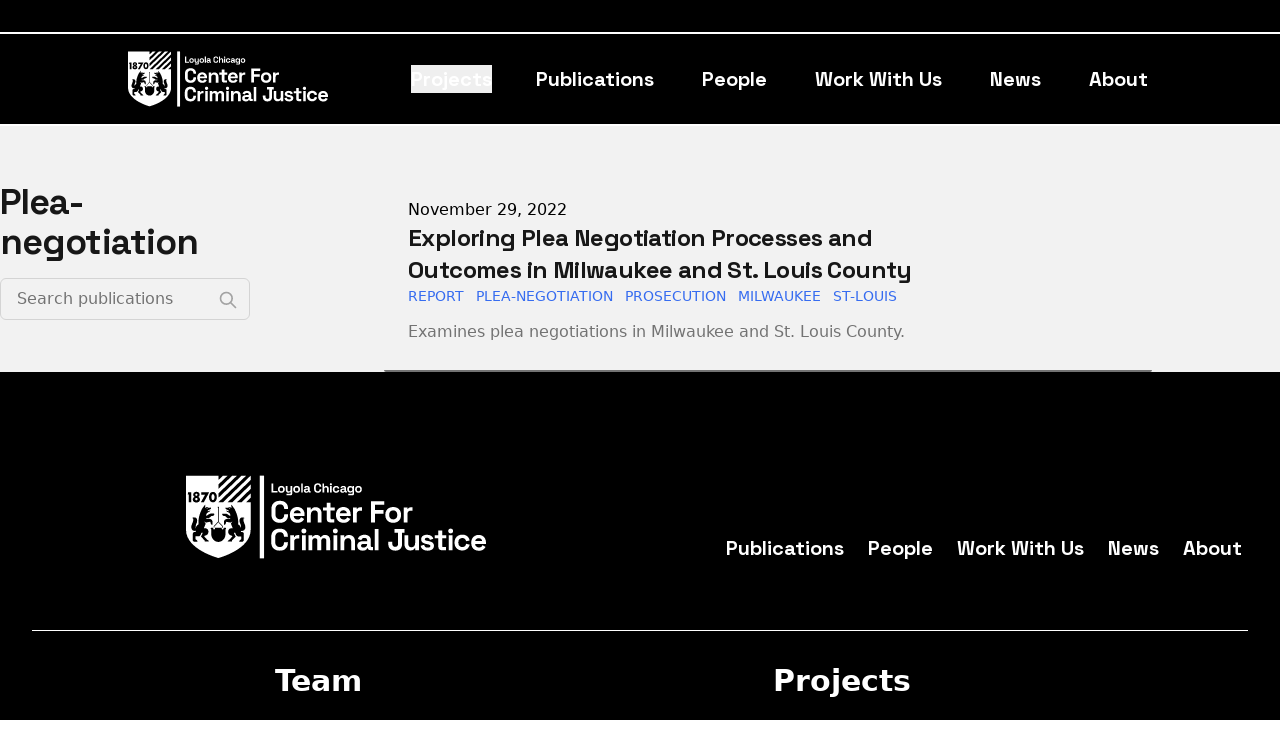

--- FILE ---
content_type: text/html; charset=UTF-8
request_url: https://loyolaccj.org/tags/plea-negotiation
body_size: 17632
content:
<!DOCTYPE html><html lang="en" class="scroll-smooth"><head><meta charSet="utf-8"/><script>!function(){try {var d=document.documentElement.classList;d.remove('light','dark');var e=localStorage.getItem('theme');d.add('light');if("system"===e||(!e&&false)){var t="(prefers-color-scheme: dark)",m=window.matchMedia(t);m.media!==t||m.matches?d.add('dark'):d.add('light')}else if(e) d.add(e)}catch(e){}}()</script><meta content="width=device-width, initial-scale=1" name="viewport"/><title>plea-negotiation - Loyola Chicago Center for Criminal Justice</title><meta name="robots" content="follow, index"/><meta name="description" content="plea-negotiation tags - Loyola Chicago Center for Criminal Justice"/><meta property="og:url" content="https://loyolaccj.org/tags/plea-negotiation"/><meta property="og:type" content="website"/><meta property="og:site_name" content="Loyola University of Chicago Center for Criminal Justice"/><meta property="og:description" content="plea-negotiation tags - Loyola Chicago Center for Criminal Justice"/><meta property="og:title" content="plea-negotiation - Loyola Chicago Center for Criminal Justice"/><link rel="icon" content="#ffffff" href="https://loyolaccj.org/favicon.ico"/><meta property="og:image" content="https://loyolaccj.org/static/images/twitter-card.png"/><meta name="twitter:card" content="summary_large_image"/><meta name="twitter:site" content="https://twitter.com/CCJLoyola"/><meta name="twitter:title" content="plea-negotiation - Loyola Chicago Center for Criminal Justice"/><meta name="twitter:description" content="plea-negotiation tags - Loyola Chicago Center for Criminal Justice"/><meta name="twitter:image" content="https://loyolaccj.org/static/images/twitter-card.png"/><link rel="canonical" href="https://loyolaccj.org/tags/plea-negotiation"/><link rel="alternate" type="application/rss+xml" title="plea-negotiation tags - Loyola Chicago Center for Criminal Justice - RSS feed" href="https://loyolaccj.org/tags/plea-negotiation/feed.xml"/><meta name="next-head-count" content="20"/><meta name="twitter:card" content="summary_large_image"/><link rel="icon" content="#ffffff" href="https://loyolaccj.org/favicon.ico"/><link rel="apple-touch-icon" sizes="76x76" href="https://loyolaccj.org/favicon.ico"/><link rel="preconnect" href="https://fonts.googleapis.com"/><link rel="preconnect" href="https://fonts.gstatic.com"/><link rel="manifest" href="/static/favicons/site.webmanifest"/><link rel="mask-icon" href="/static/favicons/safari-pinned-tab.svg" color="#5bbad5"/><meta name="msapplication-TileColor" content="#000000"/><meta name="theme-color" content="#ffffff"/><link rel="alternate" type="application/rss+xml" href="/feed.xml"/><link rel="preconnect" href="https://fonts.gstatic.com" crossorigin /><link rel="preload" href="/_next/static/css/b1fd292e9637bfc9.css" as="style"/><link rel="stylesheet" href="/_next/static/css/b1fd292e9637bfc9.css" data-n-g=""/><noscript data-n-css=""></noscript><script defer="" nomodule="" src="/_next/static/chunks/polyfills-5cd94c89d3acac5f.js"></script><script src="/_next/static/chunks/webpack-1b4a222d1dd9c418.js" defer=""></script><script src="/_next/static/chunks/main-e1e12c721cd66bf8.js" defer=""></script><script src="/_next/static/chunks/pages/_app-4518f3e1539f97b5.js" defer=""></script><script src="/_next/static/chunks/125-1b3890361f4f641c.js" defer=""></script><script src="/_next/static/chunks/pages/tags/%5Btag%5D-872b15f9fd0c272d.js" defer=""></script><script src="/_next/static/H5HKDCh82LFmdm7sLEGYY/_buildManifest.js" defer=""></script><script src="/_next/static/H5HKDCh82LFmdm7sLEGYY/_ssgManifest.js" defer=""></script><script src="/_next/static/H5HKDCh82LFmdm7sLEGYY/_middlewareManifest.js" defer=""></script><style data-href="https://fonts.googleapis.com/css2?family=Archivo+Black&display=swap">@font-face{font-family:'Archivo Black';font-style:normal;font-weight:400;font-display:swap;src:url(https://fonts.gstatic.com/l/font?kit=HTxqL289NzCGg4MzN6KJ7eW6OYg&skey=f0fab067ca5e2347&v=v23) format('woff')}@font-face{font-family:'Archivo Black';font-style:normal;font-weight:400;font-display:swap;src:url(https://fonts.gstatic.com/s/archivoblack/v23/HTxqL289NzCGg4MzN6KJ7eW6CYKF_jzx13HOvQ.woff2) format('woff2');unicode-range:U+0100-02BA,U+02BD-02C5,U+02C7-02CC,U+02CE-02D7,U+02DD-02FF,U+0304,U+0308,U+0329,U+1D00-1DBF,U+1E00-1E9F,U+1EF2-1EFF,U+2020,U+20A0-20AB,U+20AD-20C0,U+2113,U+2C60-2C7F,U+A720-A7FF}@font-face{font-family:'Archivo Black';font-style:normal;font-weight:400;font-display:swap;src:url(https://fonts.gstatic.com/s/archivoblack/v23/HTxqL289NzCGg4MzN6KJ7eW6CYyF_jzx13E.woff2) format('woff2');unicode-range:U+0000-00FF,U+0131,U+0152-0153,U+02BB-02BC,U+02C6,U+02DA,U+02DC,U+0304,U+0308,U+0329,U+2000-206F,U+20AC,U+2122,U+2191,U+2193,U+2212,U+2215,U+FEFF,U+FFFD}</style><style data-href="https://fonts.googleapis.com/css2?family=Space+Grotesk:wght@300;400;500;600;700&display=swap">@font-face{font-family:'Space Grotesk';font-style:normal;font-weight:300;font-display:swap;src:url(https://fonts.gstatic.com/l/font?kit=V8mQoQDjQSkFtoMM3T6r8E7mF71Q-gOoraIAEj62UUsg&skey=c04ef52a878abc32&v=v22) format('woff')}@font-face{font-family:'Space Grotesk';font-style:normal;font-weight:400;font-display:swap;src:url(https://fonts.gstatic.com/l/font?kit=V8mQoQDjQSkFtoMM3T6r8E7mF71Q-gOoraIAEj7oUUsg&skey=c04ef52a878abc32&v=v22) format('woff')}@font-face{font-family:'Space Grotesk';font-style:normal;font-weight:500;font-display:swap;src:url(https://fonts.gstatic.com/l/font?kit=V8mQoQDjQSkFtoMM3T6r8E7mF71Q-gOoraIAEj7aUUsg&skey=c04ef52a878abc32&v=v22) format('woff')}@font-face{font-family:'Space Grotesk';font-style:normal;font-weight:600;font-display:swap;src:url(https://fonts.gstatic.com/l/font?kit=V8mQoQDjQSkFtoMM3T6r8E7mF71Q-gOoraIAEj42Vksg&skey=c04ef52a878abc32&v=v22) format('woff')}@font-face{font-family:'Space Grotesk';font-style:normal;font-weight:700;font-display:swap;src:url(https://fonts.gstatic.com/l/font?kit=V8mQoQDjQSkFtoMM3T6r8E7mF71Q-gOoraIAEj4PVksg&skey=c04ef52a878abc32&v=v22) format('woff')}@font-face{font-family:'Space Grotesk';font-style:normal;font-weight:300;font-display:swap;src:url(https://fonts.gstatic.com/s/spacegrotesk/v22/V8mDoQDjQSkFtoMM3T6r8E7mPb54C_k3HqUtEw.woff2) format('woff2');unicode-range:U+0102-0103,U+0110-0111,U+0128-0129,U+0168-0169,U+01A0-01A1,U+01AF-01B0,U+0300-0301,U+0303-0304,U+0308-0309,U+0323,U+0329,U+1EA0-1EF9,U+20AB}@font-face{font-family:'Space Grotesk';font-style:normal;font-weight:300;font-display:swap;src:url(https://fonts.gstatic.com/s/spacegrotesk/v22/V8mDoQDjQSkFtoMM3T6r8E7mPb94C_k3HqUtEw.woff2) format('woff2');unicode-range:U+0100-02BA,U+02BD-02C5,U+02C7-02CC,U+02CE-02D7,U+02DD-02FF,U+0304,U+0308,U+0329,U+1D00-1DBF,U+1E00-1E9F,U+1EF2-1EFF,U+2020,U+20A0-20AB,U+20AD-20C0,U+2113,U+2C60-2C7F,U+A720-A7FF}@font-face{font-family:'Space Grotesk';font-style:normal;font-weight:300;font-display:swap;src:url(https://fonts.gstatic.com/s/spacegrotesk/v22/V8mDoQDjQSkFtoMM3T6r8E7mPbF4C_k3HqU.woff2) format('woff2');unicode-range:U+0000-00FF,U+0131,U+0152-0153,U+02BB-02BC,U+02C6,U+02DA,U+02DC,U+0304,U+0308,U+0329,U+2000-206F,U+20AC,U+2122,U+2191,U+2193,U+2212,U+2215,U+FEFF,U+FFFD}@font-face{font-family:'Space Grotesk';font-style:normal;font-weight:400;font-display:swap;src:url(https://fonts.gstatic.com/s/spacegrotesk/v22/V8mDoQDjQSkFtoMM3T6r8E7mPb54C_k3HqUtEw.woff2) format('woff2');unicode-range:U+0102-0103,U+0110-0111,U+0128-0129,U+0168-0169,U+01A0-01A1,U+01AF-01B0,U+0300-0301,U+0303-0304,U+0308-0309,U+0323,U+0329,U+1EA0-1EF9,U+20AB}@font-face{font-family:'Space Grotesk';font-style:normal;font-weight:400;font-display:swap;src:url(https://fonts.gstatic.com/s/spacegrotesk/v22/V8mDoQDjQSkFtoMM3T6r8E7mPb94C_k3HqUtEw.woff2) format('woff2');unicode-range:U+0100-02BA,U+02BD-02C5,U+02C7-02CC,U+02CE-02D7,U+02DD-02FF,U+0304,U+0308,U+0329,U+1D00-1DBF,U+1E00-1E9F,U+1EF2-1EFF,U+2020,U+20A0-20AB,U+20AD-20C0,U+2113,U+2C60-2C7F,U+A720-A7FF}@font-face{font-family:'Space Grotesk';font-style:normal;font-weight:400;font-display:swap;src:url(https://fonts.gstatic.com/s/spacegrotesk/v22/V8mDoQDjQSkFtoMM3T6r8E7mPbF4C_k3HqU.woff2) format('woff2');unicode-range:U+0000-00FF,U+0131,U+0152-0153,U+02BB-02BC,U+02C6,U+02DA,U+02DC,U+0304,U+0308,U+0329,U+2000-206F,U+20AC,U+2122,U+2191,U+2193,U+2212,U+2215,U+FEFF,U+FFFD}@font-face{font-family:'Space Grotesk';font-style:normal;font-weight:500;font-display:swap;src:url(https://fonts.gstatic.com/s/spacegrotesk/v22/V8mDoQDjQSkFtoMM3T6r8E7mPb54C_k3HqUtEw.woff2) format('woff2');unicode-range:U+0102-0103,U+0110-0111,U+0128-0129,U+0168-0169,U+01A0-01A1,U+01AF-01B0,U+0300-0301,U+0303-0304,U+0308-0309,U+0323,U+0329,U+1EA0-1EF9,U+20AB}@font-face{font-family:'Space Grotesk';font-style:normal;font-weight:500;font-display:swap;src:url(https://fonts.gstatic.com/s/spacegrotesk/v22/V8mDoQDjQSkFtoMM3T6r8E7mPb94C_k3HqUtEw.woff2) format('woff2');unicode-range:U+0100-02BA,U+02BD-02C5,U+02C7-02CC,U+02CE-02D7,U+02DD-02FF,U+0304,U+0308,U+0329,U+1D00-1DBF,U+1E00-1E9F,U+1EF2-1EFF,U+2020,U+20A0-20AB,U+20AD-20C0,U+2113,U+2C60-2C7F,U+A720-A7FF}@font-face{font-family:'Space Grotesk';font-style:normal;font-weight:500;font-display:swap;src:url(https://fonts.gstatic.com/s/spacegrotesk/v22/V8mDoQDjQSkFtoMM3T6r8E7mPbF4C_k3HqU.woff2) format('woff2');unicode-range:U+0000-00FF,U+0131,U+0152-0153,U+02BB-02BC,U+02C6,U+02DA,U+02DC,U+0304,U+0308,U+0329,U+2000-206F,U+20AC,U+2122,U+2191,U+2193,U+2212,U+2215,U+FEFF,U+FFFD}@font-face{font-family:'Space Grotesk';font-style:normal;font-weight:600;font-display:swap;src:url(https://fonts.gstatic.com/s/spacegrotesk/v22/V8mDoQDjQSkFtoMM3T6r8E7mPb54C_k3HqUtEw.woff2) format('woff2');unicode-range:U+0102-0103,U+0110-0111,U+0128-0129,U+0168-0169,U+01A0-01A1,U+01AF-01B0,U+0300-0301,U+0303-0304,U+0308-0309,U+0323,U+0329,U+1EA0-1EF9,U+20AB}@font-face{font-family:'Space Grotesk';font-style:normal;font-weight:600;font-display:swap;src:url(https://fonts.gstatic.com/s/spacegrotesk/v22/V8mDoQDjQSkFtoMM3T6r8E7mPb94C_k3HqUtEw.woff2) format('woff2');unicode-range:U+0100-02BA,U+02BD-02C5,U+02C7-02CC,U+02CE-02D7,U+02DD-02FF,U+0304,U+0308,U+0329,U+1D00-1DBF,U+1E00-1E9F,U+1EF2-1EFF,U+2020,U+20A0-20AB,U+20AD-20C0,U+2113,U+2C60-2C7F,U+A720-A7FF}@font-face{font-family:'Space Grotesk';font-style:normal;font-weight:600;font-display:swap;src:url(https://fonts.gstatic.com/s/spacegrotesk/v22/V8mDoQDjQSkFtoMM3T6r8E7mPbF4C_k3HqU.woff2) format('woff2');unicode-range:U+0000-00FF,U+0131,U+0152-0153,U+02BB-02BC,U+02C6,U+02DA,U+02DC,U+0304,U+0308,U+0329,U+2000-206F,U+20AC,U+2122,U+2191,U+2193,U+2212,U+2215,U+FEFF,U+FFFD}@font-face{font-family:'Space Grotesk';font-style:normal;font-weight:700;font-display:swap;src:url(https://fonts.gstatic.com/s/spacegrotesk/v22/V8mDoQDjQSkFtoMM3T6r8E7mPb54C_k3HqUtEw.woff2) format('woff2');unicode-range:U+0102-0103,U+0110-0111,U+0128-0129,U+0168-0169,U+01A0-01A1,U+01AF-01B0,U+0300-0301,U+0303-0304,U+0308-0309,U+0323,U+0329,U+1EA0-1EF9,U+20AB}@font-face{font-family:'Space Grotesk';font-style:normal;font-weight:700;font-display:swap;src:url(https://fonts.gstatic.com/s/spacegrotesk/v22/V8mDoQDjQSkFtoMM3T6r8E7mPb94C_k3HqUtEw.woff2) format('woff2');unicode-range:U+0100-02BA,U+02BD-02C5,U+02C7-02CC,U+02CE-02D7,U+02DD-02FF,U+0304,U+0308,U+0329,U+1D00-1DBF,U+1E00-1E9F,U+1EF2-1EFF,U+2020,U+20A0-20AB,U+20AD-20C0,U+2113,U+2C60-2C7F,U+A720-A7FF}@font-face{font-family:'Space Grotesk';font-style:normal;font-weight:700;font-display:swap;src:url(https://fonts.gstatic.com/s/spacegrotesk/v22/V8mDoQDjQSkFtoMM3T6r8E7mPbF4C_k3HqU.woff2) format('woff2');unicode-range:U+0000-00FF,U+0131,U+0152-0153,U+02BB-02BC,U+02C6,U+02DA,U+02DC,U+0304,U+0308,U+0329,U+2000-206F,U+20AC,U+2122,U+2191,U+2193,U+2212,U+2215,U+FEFF,U+FFFD}</style><style data-href="https://fonts.googleapis.com/css2?family=Space+Mono:ital,wght@0,400;0,700;1,400;1,700&display=swap">@font-face{font-family:'Space Mono';font-style:italic;font-weight:400;font-display:swap;src:url(https://fonts.gstatic.com/l/font?kit=i7dNIFZifjKcF5UAWdDRYER8Qw&skey=f2396f001f60c566&v=v17) format('woff')}@font-face{font-family:'Space Mono';font-style:italic;font-weight:700;font-display:swap;src:url(https://fonts.gstatic.com/l/font?kit=i7dSIFZifjKcF5UAWdDRYERE_FeaGA&skey=b23f6109ee1a67f7&v=v17) format('woff')}@font-face{font-family:'Space Mono';font-style:normal;font-weight:400;font-display:swap;src:url(https://fonts.gstatic.com/l/font?kit=i7dPIFZifjKcF5UAWdDRUEU&skey=5e801b58db657470&v=v17) format('woff')}@font-face{font-family:'Space Mono';font-style:normal;font-weight:700;font-display:swap;src:url(https://fonts.gstatic.com/l/font?kit=i7dMIFZifjKcF5UAWdDRaPpZYFE&skey=a27e16c9683017d3&v=v17) format('woff')}@font-face{font-family:'Space Mono';font-style:italic;font-weight:400;font-display:swap;src:url(https://fonts.gstatic.com/s/spacemono/v17/i7dNIFZifjKcF5UAWdDRYERMSHK_MQacb0yG.woff2) format('woff2');unicode-range:U+0102-0103,U+0110-0111,U+0128-0129,U+0168-0169,U+01A0-01A1,U+01AF-01B0,U+0300-0301,U+0303-0304,U+0308-0309,U+0323,U+0329,U+1EA0-1EF9,U+20AB}@font-face{font-family:'Space Mono';font-style:italic;font-weight:400;font-display:swap;src:url(https://fonts.gstatic.com/s/spacemono/v17/i7dNIFZifjKcF5UAWdDRYERMSXK_MQacb0yG.woff2) format('woff2');unicode-range:U+0100-02BA,U+02BD-02C5,U+02C7-02CC,U+02CE-02D7,U+02DD-02FF,U+0304,U+0308,U+0329,U+1D00-1DBF,U+1E00-1E9F,U+1EF2-1EFF,U+2020,U+20A0-20AB,U+20AD-20C0,U+2113,U+2C60-2C7F,U+A720-A7FF}@font-face{font-family:'Space Mono';font-style:italic;font-weight:400;font-display:swap;src:url(https://fonts.gstatic.com/s/spacemono/v17/i7dNIFZifjKcF5UAWdDRYERMR3K_MQacbw.woff2) format('woff2');unicode-range:U+0000-00FF,U+0131,U+0152-0153,U+02BB-02BC,U+02C6,U+02DA,U+02DC,U+0304,U+0308,U+0329,U+2000-206F,U+20AC,U+2122,U+2191,U+2193,U+2212,U+2215,U+FEFF,U+FFFD}@font-face{font-family:'Space Mono';font-style:italic;font-weight:700;font-display:swap;src:url(https://fonts.gstatic.com/s/spacemono/v17/i7dSIFZifjKcF5UAWdDRYERE_FeqEySRRXaPY-je.woff2) format('woff2');unicode-range:U+0102-0103,U+0110-0111,U+0128-0129,U+0168-0169,U+01A0-01A1,U+01AF-01B0,U+0300-0301,U+0303-0304,U+0308-0309,U+0323,U+0329,U+1EA0-1EF9,U+20AB}@font-face{font-family:'Space Mono';font-style:italic;font-weight:700;font-display:swap;src:url(https://fonts.gstatic.com/s/spacemono/v17/i7dSIFZifjKcF5UAWdDRYERE_FeqEiSRRXaPY-je.woff2) format('woff2');unicode-range:U+0100-02BA,U+02BD-02C5,U+02C7-02CC,U+02CE-02D7,U+02DD-02FF,U+0304,U+0308,U+0329,U+1D00-1DBF,U+1E00-1E9F,U+1EF2-1EFF,U+2020,U+20A0-20AB,U+20AD-20C0,U+2113,U+2C60-2C7F,U+A720-A7FF}@font-face{font-family:'Space Mono';font-style:italic;font-weight:700;font-display:swap;src:url(https://fonts.gstatic.com/s/spacemono/v17/i7dSIFZifjKcF5UAWdDRYERE_FeqHCSRRXaPYw.woff2) format('woff2');unicode-range:U+0000-00FF,U+0131,U+0152-0153,U+02BB-02BC,U+02C6,U+02DA,U+02DC,U+0304,U+0308,U+0329,U+2000-206F,U+20AC,U+2122,U+2191,U+2193,U+2212,U+2215,U+FEFF,U+FFFD}@font-face{font-family:'Space Mono';font-style:normal;font-weight:400;font-display:swap;src:url(https://fonts.gstatic.com/s/spacemono/v17/i7dPIFZifjKcF5UAWdDRYE58RXi4EwSsbg.woff2) format('woff2');unicode-range:U+0102-0103,U+0110-0111,U+0128-0129,U+0168-0169,U+01A0-01A1,U+01AF-01B0,U+0300-0301,U+0303-0304,U+0308-0309,U+0323,U+0329,U+1EA0-1EF9,U+20AB}@font-face{font-family:'Space Mono';font-style:normal;font-weight:400;font-display:swap;src:url(https://fonts.gstatic.com/s/spacemono/v17/i7dPIFZifjKcF5UAWdDRYE98RXi4EwSsbg.woff2) format('woff2');unicode-range:U+0100-02BA,U+02BD-02C5,U+02C7-02CC,U+02CE-02D7,U+02DD-02FF,U+0304,U+0308,U+0329,U+1D00-1DBF,U+1E00-1E9F,U+1EF2-1EFF,U+2020,U+20A0-20AB,U+20AD-20C0,U+2113,U+2C60-2C7F,U+A720-A7FF}@font-face{font-family:'Space Mono';font-style:normal;font-weight:400;font-display:swap;src:url(https://fonts.gstatic.com/s/spacemono/v17/i7dPIFZifjKcF5UAWdDRYEF8RXi4EwQ.woff2) format('woff2');unicode-range:U+0000-00FF,U+0131,U+0152-0153,U+02BB-02BC,U+02C6,U+02DA,U+02DC,U+0304,U+0308,U+0329,U+2000-206F,U+20AC,U+2122,U+2191,U+2193,U+2212,U+2215,U+FEFF,U+FFFD}@font-face{font-family:'Space Mono';font-style:normal;font-weight:700;font-display:swap;src:url(https://fonts.gstatic.com/s/spacemono/v17/i7dMIFZifjKcF5UAWdDRaPpZUFqaHi6WZ3S_Yg.woff2) format('woff2');unicode-range:U+0102-0103,U+0110-0111,U+0128-0129,U+0168-0169,U+01A0-01A1,U+01AF-01B0,U+0300-0301,U+0303-0304,U+0308-0309,U+0323,U+0329,U+1EA0-1EF9,U+20AB}@font-face{font-family:'Space Mono';font-style:normal;font-weight:700;font-display:swap;src:url(https://fonts.gstatic.com/s/spacemono/v17/i7dMIFZifjKcF5UAWdDRaPpZUFuaHi6WZ3S_Yg.woff2) format('woff2');unicode-range:U+0100-02BA,U+02BD-02C5,U+02C7-02CC,U+02CE-02D7,U+02DD-02FF,U+0304,U+0308,U+0329,U+1D00-1DBF,U+1E00-1E9F,U+1EF2-1EFF,U+2020,U+20A0-20AB,U+20AD-20C0,U+2113,U+2C60-2C7F,U+A720-A7FF}@font-face{font-family:'Space Mono';font-style:normal;font-weight:700;font-display:swap;src:url(https://fonts.gstatic.com/s/spacemono/v17/i7dMIFZifjKcF5UAWdDRaPpZUFWaHi6WZ3Q.woff2) format('woff2');unicode-range:U+0000-00FF,U+0131,U+0152-0153,U+02BB-02BC,U+02C6,U+02DA,U+02DC,U+0304,U+0308,U+0329,U+2000-206F,U+20AC,U+2122,U+2191,U+2193,U+2212,U+2215,U+FEFF,U+FFFD}</style><style data-href="https://fonts.googleapis.com/css2?family=DM+Sans:ital,wght@0,400;0,500;0,700;1,400;1,500;1,700&display=swap">@font-face{font-family:'DM Sans';font-style:italic;font-weight:400;font-display:swap;src:url(https://fonts.gstatic.com/l/font?kit=rP2rp2ywxg089UriCZaSExd86J3t9jz86Mvy4qCRAL19DksVat-JDW3w&skey=3320fd60b11c3775&v=v17) format('woff')}@font-face{font-family:'DM Sans';font-style:italic;font-weight:500;font-display:swap;src:url(https://fonts.gstatic.com/l/font?kit=rP2rp2ywxg089UriCZaSExd86J3t9jz86Mvy4qCRAL19DksVat-7DW3w&skey=3320fd60b11c3775&v=v17) format('woff')}@font-face{font-family:'DM Sans';font-style:italic;font-weight:700;font-display:swap;src:url(https://fonts.gstatic.com/l/font?kit=rP2rp2ywxg089UriCZaSExd86J3t9jz86Mvy4qCRAL19DksVat9uCm3w&skey=3320fd60b11c3775&v=v17) format('woff')}@font-face{font-family:'DM Sans';font-style:normal;font-weight:400;font-display:swap;src:url(https://fonts.gstatic.com/l/font?kit=rP2tp2ywxg089UriI5-g4vlH9VoD8CmcqZG40F9JadbnoEwAopxhTQ&skey=cd068b3e1b767e51&v=v17) format('woff')}@font-face{font-family:'DM Sans';font-style:normal;font-weight:500;font-display:swap;src:url(https://fonts.gstatic.com/l/font?kit=rP2tp2ywxg089UriI5-g4vlH9VoD8CmcqZG40F9JadbnoEwAkJxhTQ&skey=cd068b3e1b767e51&v=v17) format('woff')}@font-face{font-family:'DM Sans';font-style:normal;font-weight:700;font-display:swap;src:url(https://fonts.gstatic.com/l/font?kit=rP2tp2ywxg089UriI5-g4vlH9VoD8CmcqZG40F9JadbnoEwARZthTQ&skey=cd068b3e1b767e51&v=v17) format('woff')}@font-face{font-family:'DM Sans';font-style:italic;font-weight:400;font-display:swap;src:url(https://fonts.gstatic.com/s/dmsans/v17/rP2Wp2ywxg089UriCZaSExd86J3t9jz86MvyyKK58UfivUw4aw.woff2) format('woff2');unicode-range:U+0100-02BA,U+02BD-02C5,U+02C7-02CC,U+02CE-02D7,U+02DD-02FF,U+0304,U+0308,U+0329,U+1D00-1DBF,U+1E00-1E9F,U+1EF2-1EFF,U+2020,U+20A0-20AB,U+20AD-20C0,U+2113,U+2C60-2C7F,U+A720-A7FF}@font-face{font-family:'DM Sans';font-style:italic;font-weight:400;font-display:swap;src:url(https://fonts.gstatic.com/s/dmsans/v17/rP2Wp2ywxg089UriCZaSExd86J3t9jz86MvyyKy58UfivUw.woff2) format('woff2');unicode-range:U+0000-00FF,U+0131,U+0152-0153,U+02BB-02BC,U+02C6,U+02DA,U+02DC,U+0304,U+0308,U+0329,U+2000-206F,U+20AC,U+2122,U+2191,U+2193,U+2212,U+2215,U+FEFF,U+FFFD}@font-face{font-family:'DM Sans';font-style:italic;font-weight:500;font-display:swap;src:url(https://fonts.gstatic.com/s/dmsans/v17/rP2Wp2ywxg089UriCZaSExd86J3t9jz86MvyyKK58UfivUw4aw.woff2) format('woff2');unicode-range:U+0100-02BA,U+02BD-02C5,U+02C7-02CC,U+02CE-02D7,U+02DD-02FF,U+0304,U+0308,U+0329,U+1D00-1DBF,U+1E00-1E9F,U+1EF2-1EFF,U+2020,U+20A0-20AB,U+20AD-20C0,U+2113,U+2C60-2C7F,U+A720-A7FF}@font-face{font-family:'DM Sans';font-style:italic;font-weight:500;font-display:swap;src:url(https://fonts.gstatic.com/s/dmsans/v17/rP2Wp2ywxg089UriCZaSExd86J3t9jz86MvyyKy58UfivUw.woff2) format('woff2');unicode-range:U+0000-00FF,U+0131,U+0152-0153,U+02BB-02BC,U+02C6,U+02DA,U+02DC,U+0304,U+0308,U+0329,U+2000-206F,U+20AC,U+2122,U+2191,U+2193,U+2212,U+2215,U+FEFF,U+FFFD}@font-face{font-family:'DM Sans';font-style:italic;font-weight:700;font-display:swap;src:url(https://fonts.gstatic.com/s/dmsans/v17/rP2Wp2ywxg089UriCZaSExd86J3t9jz86MvyyKK58UfivUw4aw.woff2) format('woff2');unicode-range:U+0100-02BA,U+02BD-02C5,U+02C7-02CC,U+02CE-02D7,U+02DD-02FF,U+0304,U+0308,U+0329,U+1D00-1DBF,U+1E00-1E9F,U+1EF2-1EFF,U+2020,U+20A0-20AB,U+20AD-20C0,U+2113,U+2C60-2C7F,U+A720-A7FF}@font-face{font-family:'DM Sans';font-style:italic;font-weight:700;font-display:swap;src:url(https://fonts.gstatic.com/s/dmsans/v17/rP2Wp2ywxg089UriCZaSExd86J3t9jz86MvyyKy58UfivUw.woff2) format('woff2');unicode-range:U+0000-00FF,U+0131,U+0152-0153,U+02BB-02BC,U+02C6,U+02DA,U+02DC,U+0304,U+0308,U+0329,U+2000-206F,U+20AC,U+2122,U+2191,U+2193,U+2212,U+2215,U+FEFF,U+FFFD}@font-face{font-family:'DM Sans';font-style:normal;font-weight:400;font-display:swap;src:url(https://fonts.gstatic.com/s/dmsans/v17/rP2Yp2ywxg089UriI5-g4vlH9VoD8Cmcqbu6-K6z9mXgjU0.woff2) format('woff2');unicode-range:U+0100-02BA,U+02BD-02C5,U+02C7-02CC,U+02CE-02D7,U+02DD-02FF,U+0304,U+0308,U+0329,U+1D00-1DBF,U+1E00-1E9F,U+1EF2-1EFF,U+2020,U+20A0-20AB,U+20AD-20C0,U+2113,U+2C60-2C7F,U+A720-A7FF}@font-face{font-family:'DM Sans';font-style:normal;font-weight:400;font-display:swap;src:url(https://fonts.gstatic.com/s/dmsans/v17/rP2Yp2ywxg089UriI5-g4vlH9VoD8Cmcqbu0-K6z9mXg.woff2) format('woff2');unicode-range:U+0000-00FF,U+0131,U+0152-0153,U+02BB-02BC,U+02C6,U+02DA,U+02DC,U+0304,U+0308,U+0329,U+2000-206F,U+20AC,U+2122,U+2191,U+2193,U+2212,U+2215,U+FEFF,U+FFFD}@font-face{font-family:'DM Sans';font-style:normal;font-weight:500;font-display:swap;src:url(https://fonts.gstatic.com/s/dmsans/v17/rP2Yp2ywxg089UriI5-g4vlH9VoD8Cmcqbu6-K6z9mXgjU0.woff2) format('woff2');unicode-range:U+0100-02BA,U+02BD-02C5,U+02C7-02CC,U+02CE-02D7,U+02DD-02FF,U+0304,U+0308,U+0329,U+1D00-1DBF,U+1E00-1E9F,U+1EF2-1EFF,U+2020,U+20A0-20AB,U+20AD-20C0,U+2113,U+2C60-2C7F,U+A720-A7FF}@font-face{font-family:'DM Sans';font-style:normal;font-weight:500;font-display:swap;src:url(https://fonts.gstatic.com/s/dmsans/v17/rP2Yp2ywxg089UriI5-g4vlH9VoD8Cmcqbu0-K6z9mXg.woff2) format('woff2');unicode-range:U+0000-00FF,U+0131,U+0152-0153,U+02BB-02BC,U+02C6,U+02DA,U+02DC,U+0304,U+0308,U+0329,U+2000-206F,U+20AC,U+2122,U+2191,U+2193,U+2212,U+2215,U+FEFF,U+FFFD}@font-face{font-family:'DM Sans';font-style:normal;font-weight:700;font-display:swap;src:url(https://fonts.gstatic.com/s/dmsans/v17/rP2Yp2ywxg089UriI5-g4vlH9VoD8Cmcqbu6-K6z9mXgjU0.woff2) format('woff2');unicode-range:U+0100-02BA,U+02BD-02C5,U+02C7-02CC,U+02CE-02D7,U+02DD-02FF,U+0304,U+0308,U+0329,U+1D00-1DBF,U+1E00-1E9F,U+1EF2-1EFF,U+2020,U+20A0-20AB,U+20AD-20C0,U+2113,U+2C60-2C7F,U+A720-A7FF}@font-face{font-family:'DM Sans';font-style:normal;font-weight:700;font-display:swap;src:url(https://fonts.gstatic.com/s/dmsans/v17/rP2Yp2ywxg089UriI5-g4vlH9VoD8Cmcqbu0-K6z9mXg.woff2) format('woff2');unicode-range:U+0000-00FF,U+0131,U+0152-0153,U+02BB-02BC,U+02C6,U+02DA,U+02DC,U+0304,U+0308,U+0329,U+2000-206F,U+20AC,U+2122,U+2191,U+2193,U+2212,U+2215,U+FEFF,U+FFFD}</style></head><body class="bg-white text-black antialiased dark:bg-gray-900 dark:text-white"><div id="__next" data-reactroot=""><div class="sm:px-0 xl:px-0 "><div class=""><div class="flex h-screen flex-col justify-between bg-black "><div class="mt-8 border-t-2 border-white "></div><header class="flex items-center justify-between xl:ml-32 xl:mr-32 ml-10 mr-10 sm:mb-0"><div><a aria-label="" href="/"><div class="flex items-center justify-between"><div><svg width="417" height="115" class="xl:w-[200px] w-[150px] xl:h-[90px] h-[70px] text-white hover:text-lblue-500" viewBox="0 0 417 115" fill="currentColor" xmlns="http://www.w3.org/2000/svg"><path d="M130.578 65.5926C126.933 65.5926 124.086 64.5905 121.939 62.5861C119.792 60.5316 118.743 57.6253 118.743 53.817V46.7517C118.743 42.9434 119.792 40.0371 121.939 38.0327C124.086 35.9783 126.933 34.9761 130.578 34.9761C134.173 34.9761 136.969 35.9783 138.917 37.9826C140.914 39.9369 141.913 42.6427 141.913 46.1003V46.3508H136.47V45.9499C136.47 44.1961 135.971 42.7931 135.022 41.6406C134.073 40.5382 132.625 39.9369 130.628 39.9369C128.68 39.9369 127.132 40.5382 126.034 41.7408C124.935 42.9434 124.336 44.597 124.336 46.6515V53.8671C124.336 55.9216 124.885 57.5752 126.034 58.7778C127.132 59.9804 128.68 60.5817 130.628 60.5817C132.625 60.5817 134.073 60.0305 135.022 58.878C136.021 57.7255 136.47 56.2724 136.47 54.5687V53.817H141.913V54.4183C141.913 57.8759 140.914 60.5817 138.917 62.5861C136.969 64.6406 134.223 65.5926 130.578 65.5926ZM154.846 65.5926C152.798 65.5926 150.951 65.1417 149.353 64.2898C147.805 63.3878 146.557 62.1351 145.658 60.5316C144.809 58.9281 144.36 56.9739 144.36 54.8192V54.3181C144.36 52.1133 144.809 50.2593 145.658 48.6558C146.507 47.0523 147.755 45.7996 149.303 44.8976C150.851 43.9957 152.699 43.5447 154.746 43.5447C156.793 43.5447 158.541 43.9957 160.089 44.9478C161.587 45.8497 162.785 47.1024 163.634 48.756C164.483 50.3595 164.882 52.2135 164.882 54.3682V56.1722H149.752C149.802 57.6253 150.352 58.7778 151.35 59.6798C152.349 60.5817 153.597 61.0327 155.045 61.0327C156.543 61.0327 157.642 60.7321 158.341 60.0807C159.04 59.4292 159.589 58.7277 159.939 57.926L164.283 60.1809C163.884 60.9325 163.335 61.7342 162.586 62.5861C161.836 63.438 160.888 64.1395 159.639 64.7909C158.291 65.292 156.743 65.5926 154.846 65.5926ZM149.752 52.1634H159.49C159.39 50.9608 158.89 50.0088 158.041 49.2571C157.193 48.5055 156.094 48.1547 154.746 48.1547C153.298 48.1547 152.199 48.5055 151.35 49.2571C150.452 50.0088 149.952 50.9608 149.752 52.1634ZM168.278 65.0414V44.146H173.521V46.902H174.27C174.62 46.1504 175.219 45.4989 176.168 44.8475C177.066 44.1961 178.465 43.8454 180.362 43.8454C181.96 43.8454 183.408 44.2462 184.606 44.9979C185.855 45.7495 186.804 46.7517 187.453 48.0545C188.102 49.3573 188.451 50.8606 188.451 52.6144V65.0915H183.158V53.0654C183.158 51.512 182.759 50.3094 181.96 49.5077C181.211 48.7059 180.112 48.3051 178.664 48.3051C177.066 48.3051 175.768 48.8563 174.869 49.9586C173.97 51.0109 173.521 52.5142 173.521 54.4685V65.0915H168.278V65.0414ZM200.286 65.0414C198.938 65.0414 197.789 64.6406 196.94 63.7887C196.091 62.9369 195.692 61.7844 195.692 60.3312V48.5556H190.499V44.146H195.692V37.682H200.985V44.146H206.677V48.5055H200.985V59.3791C200.985 60.231 201.384 60.6318 202.183 60.6318H206.228V64.9913H200.286V65.0414ZM218.911 65.5926C216.864 65.5926 215.016 65.1417 213.418 64.2898C211.871 63.3878 210.622 62.1351 209.723 60.5316C208.874 58.9281 208.425 56.9739 208.425 54.8192V54.3181C208.425 52.1133 208.874 50.2593 209.723 48.6558C210.572 47.0523 211.821 45.7996 213.369 44.8976C214.916 43.9957 216.764 43.5447 218.811 43.5447C220.859 43.5447 222.606 43.9957 224.154 44.9478C225.652 45.8497 226.851 47.1024 227.7 48.756C228.548 50.3595 228.948 52.2135 228.948 54.3682V56.1722H213.818C213.868 57.6253 214.417 58.7778 215.416 59.6798C216.415 60.5817 217.663 61.0327 219.111 61.0327C220.609 61.0327 221.708 60.7321 222.407 60.0807C223.106 59.4292 223.655 58.7277 224.004 57.926L228.349 60.1809C227.949 60.9325 227.4 61.7342 226.651 62.5861C225.902 63.438 224.953 64.1395 223.705 64.7909C222.407 65.292 220.809 65.5926 218.911 65.5926ZM213.868 52.1634H223.605C223.505 50.9608 223.006 50.0088 222.157 49.2571C221.308 48.5055 220.209 48.1547 218.861 48.1547C217.413 48.1547 216.315 48.5055 215.466 49.2571C214.567 50.0088 214.068 50.9608 213.868 52.1634ZM232.044 65.0414V44.146H237.237V46.5011H237.986C238.286 45.6493 238.785 45.048 239.484 44.6471C240.233 44.2462 241.032 44.0458 241.981 44.0458H244.477V48.756H241.931C240.583 48.756 239.484 49.1068 238.635 49.8584C237.786 50.56 237.337 51.6624 237.337 53.1656V65.0414H232.044ZM257.011 65.0414V35.5774H275.487V40.6384H262.554V47.7539H274.488V52.8149H262.554V65.0414H257.011V65.0414ZM288.02 65.5926C285.973 65.5926 284.075 65.1918 282.427 64.3399C280.78 63.4881 279.481 62.2854 278.533 60.682C277.584 59.0785 277.084 57.1743 277.084 54.9194V54.268C277.084 52.0131 277.584 50.109 278.533 48.5055C279.481 46.902 280.78 45.6994 282.427 44.8475C284.075 43.9957 285.923 43.5948 288.02 43.5948C290.117 43.5948 291.965 43.9957 293.613 44.8475C295.261 45.6994 296.559 46.902 297.508 48.5055C298.456 50.109 298.956 52.0131 298.956 54.268V54.9194C298.956 57.1743 298.456 59.0785 297.508 60.682C296.559 62.2854 295.261 63.4881 293.613 64.3399C291.965 65.1918 290.117 65.5926 288.02 65.5926ZM288.02 60.8824C289.618 60.8824 290.966 60.3813 292.065 59.329C293.113 58.2767 293.663 56.7234 293.663 54.7691V54.3682C293.663 52.414 293.113 50.9107 292.065 49.8584C291.016 48.8061 289.668 48.2549 288.02 48.2549C286.422 48.2549 285.074 48.8061 283.975 49.8584C282.927 50.9107 282.377 52.414 282.377 54.3682V54.7691C282.377 56.7234 282.927 58.2266 283.975 59.329C285.074 60.3813 286.422 60.8824 288.02 60.8824ZM302.551 65.0414V44.146H307.744V46.5011H308.493C308.793 45.6493 309.292 45.048 309.991 44.6471C310.74 44.2462 311.539 44.0458 312.488 44.0458H314.984V48.756H312.388C311.04 48.756 309.941 49.1068 309.092 49.8584C308.243 50.56 307.794 51.6624 307.794 53.1656V65.0414H302.551ZM130.328 104.277C126.683 104.277 123.837 103.275 121.689 101.27C119.542 99.2157 118.494 96.3094 118.494 92.5011V85.4358C118.494 81.6275 119.542 78.7212 121.689 76.7168C123.837 74.6624 126.683 73.6602 130.328 73.6602C133.923 73.6602 136.72 74.6623 138.667 76.6667C140.664 78.621 141.663 81.3268 141.663 84.7844V85.0349H136.22V84.634C136.22 82.8802 135.721 81.4772 134.772 80.3247C133.823 79.2223 132.375 78.621 130.378 78.621C128.431 78.621 126.883 79.2223 125.784 80.4249C124.685 81.6275 124.086 83.2811 124.086 85.3356V92.5512C124.086 94.6057 124.636 96.2593 125.784 97.4619C126.883 98.6645 128.431 99.2658 130.378 99.2658C132.375 99.2658 133.823 98.7146 134.772 97.5621C135.771 96.4096 136.22 94.9565 136.22 93.2528V92.5011H141.663V93.1024C141.663 96.56 140.664 99.2658 138.667 101.27C136.72 103.275 133.923 104.277 130.328 104.277ZM145.059 103.675V82.78H150.252V85.1351H151.001C151.3 84.2833 151.8 83.682 152.499 83.2811C153.248 82.8802 154.047 82.6798 154.996 82.6798H157.492V87.39H154.896C153.547 87.39 152.449 87.7408 151.6 88.4924C150.751 89.1939 150.302 90.2963 150.302 91.7996V103.675H145.059ZM161.187 103.675V82.78H166.48V103.675H161.187ZM163.834 80.3247C162.885 80.3247 162.086 80.024 161.387 79.4227C160.738 78.8214 160.438 77.9695 160.438 76.9674C160.438 75.9652 160.738 75.1634 161.387 74.512C162.036 73.9107 162.885 73.6101 163.834 73.6101C164.833 73.6101 165.631 73.9107 166.281 74.512C166.93 75.1133 167.229 75.9652 167.229 76.9674C167.229 77.9695 166.93 78.7713 166.281 79.4227C165.631 80.0741 164.833 80.3247 163.834 80.3247ZM170.325 103.675V82.78H175.518V85.0349H176.267C176.617 84.3334 177.216 83.7321 178.065 83.231C178.914 82.6798 180.013 82.4292 181.361 82.4292C182.859 82.4292 184.007 82.7299 184.906 83.3312C185.805 83.8824 186.504 84.634 186.953 85.5861H187.702C188.202 84.6841 188.851 83.9325 189.7 83.3312C190.549 82.7299 191.797 82.4292 193.395 82.4292C194.693 82.4292 195.842 82.7299 196.89 83.2811C197.939 83.8323 198.788 84.634 199.387 85.7865C200.036 86.8889 200.336 88.292 200.336 89.9456V103.675H195.043V90.3465C195.043 89.1939 194.743 88.3421 194.144 87.7909C193.545 87.1896 192.746 86.8889 191.647 86.8889C190.449 86.8889 189.5 87.2898 188.851 88.0916C188.202 88.8432 187.902 89.9456 187.902 91.3987V103.726H182.609V90.3966C182.609 89.244 182.309 88.3922 181.71 87.841C181.111 87.2397 180.312 86.939 179.214 86.939C178.015 86.939 177.066 87.3399 176.417 88.1416C175.768 88.8933 175.469 89.9957 175.469 91.4488V103.776H170.325V103.675ZM204.88 103.675V82.78H210.173V103.675H204.88ZM207.526 80.3247C206.577 80.3247 205.779 80.024 205.079 79.4227C204.43 78.8214 204.131 77.9695 204.131 76.9674C204.131 75.9652 204.43 75.1634 205.079 74.512C205.729 73.9107 206.577 73.6101 207.526 73.6101C208.525 73.6101 209.324 73.9107 209.973 74.512C210.622 75.1133 210.922 75.9652 210.922 76.9674C210.922 77.9695 210.622 78.7713 209.973 79.4227C209.324 80.024 208.475 80.3247 207.526 80.3247ZM214.767 103.675V82.78H219.96V85.536H220.709C221.058 84.7844 221.658 84.1329 222.606 83.4815C223.505 82.8301 224.903 82.4793 226.801 82.4793C228.399 82.4793 229.847 82.8802 231.045 83.6318C232.294 84.3835 233.242 85.3857 233.891 86.6885C234.541 87.9913 234.89 89.4946 234.89 91.2484V103.726H229.597V91.6994C229.597 90.146 229.198 88.9434 228.399 88.1416C227.65 87.3399 226.551 86.939 225.103 86.939C223.505 86.939 222.207 87.4902 221.308 88.5926C220.409 89.6449 219.96 91.1482 219.96 93.1024V103.726H214.767V103.675ZM245.826 104.277C244.328 104.277 243.029 104.026 241.831 103.525C240.633 102.974 239.734 102.222 239.035 101.27C238.386 100.268 238.036 99.0153 238.036 97.6122C238.036 96.1591 238.386 95.0066 239.035 94.0545C239.734 93.0523 240.683 92.3508 241.881 91.8497C243.129 91.3486 244.527 91.0981 246.075 91.0981H251.768V89.8955C251.768 88.8933 251.468 88.0915 250.869 87.4902C250.27 86.8388 249.271 86.5382 247.923 86.5382C246.625 86.5382 245.626 86.8388 244.977 87.4401C244.328 88.0414 243.928 88.7931 243.728 89.7451L238.885 88.0916C239.234 87.0393 239.734 86.0371 240.483 85.1852C241.232 84.2833 242.23 83.5817 243.479 83.0305C244.727 82.4793 246.275 82.1787 248.073 82.1787C250.819 82.1787 252.966 82.8802 254.564 84.2332C256.162 85.5861 256.961 87.5905 256.961 90.1961V97.963C256.961 98.8149 257.36 99.2157 258.159 99.2157H259.857V103.575H256.312C255.263 103.575 254.414 103.325 253.765 102.824C253.116 102.322 252.767 101.621 252.767 100.819V100.769H251.968C251.868 101.12 251.618 101.571 251.219 102.122C250.819 102.673 250.22 103.124 249.371 103.575C248.522 104.026 247.274 104.277 245.826 104.277ZM246.725 99.9674C248.223 99.9674 249.421 99.5665 250.32 98.7647C251.269 97.9129 251.768 96.8105 251.768 95.4576V95.0567H246.425C245.426 95.0567 244.677 95.2571 244.128 95.7081C243.579 96.1591 243.279 96.7103 243.279 97.4619C243.279 98.2135 243.579 98.8149 244.178 99.3159C244.777 99.7168 245.626 99.9674 246.725 99.9674ZM262.354 103.675V74.2114H267.647V103.675H262.354ZM291.016 104.277C288.02 104.277 285.573 103.425 283.826 101.771C282.078 100.118 281.179 97.8127 281.179 94.8061V92.0502H286.722V94.8061C286.722 96.109 287.071 97.1613 287.82 97.9129C288.569 98.6645 289.568 99.0153 290.866 99.0153C292.115 99.0153 293.063 98.6645 293.713 97.9129C294.412 97.1613 294.761 96.1591 294.761 94.8061V79.2223H289.718V74.2114H303.649V79.2724H300.304V94.8563C300.304 97.9129 299.455 100.268 297.807 101.872C296.159 103.475 293.912 104.277 291.016 104.277ZM311.739 104.026C310.141 104.026 308.693 103.675 307.444 102.924C306.246 102.172 305.297 101.12 304.648 99.817C303.999 98.5142 303.649 96.9608 303.649 95.2571V82.78H308.942V94.8061C308.942 96.3595 309.342 97.5621 310.091 98.3639C310.89 99.1656 311.988 99.5665 313.387 99.5665C314.984 99.5665 316.283 99.0153 317.182 97.963C318.08 96.8606 318.53 95.3573 318.53 93.4031V82.78H323.823V103.675H318.63V100.919H317.831C317.481 101.621 316.882 102.322 315.933 102.974C315.034 103.675 313.636 104.026 311.739 104.026ZM336.057 104.277C333.36 104.277 331.113 103.675 329.366 102.523C327.618 101.32 326.569 99.6667 326.22 97.4619L331.063 96.2092C331.263 97.2114 331.563 97.963 332.012 98.5142C332.511 99.0654 333.061 99.4663 333.71 99.7168C334.409 99.9173 335.158 100.068 335.957 100.068C337.205 100.068 338.104 99.8671 338.703 99.4162C339.302 98.9652 339.602 98.414 339.602 97.7626C339.602 97.1112 339.302 96.6101 338.753 96.3094C338.204 95.9587 337.305 95.658 336.057 95.4074L334.858 95.207C333.41 94.9064 332.062 94.5556 330.864 94.0545C329.665 93.5534 328.716 92.8519 327.967 92C327.218 91.1482 326.869 89.9957 326.869 88.6427C326.869 86.5883 327.618 84.9848 329.116 83.8824C330.614 82.78 332.611 82.1787 335.058 82.1787C337.355 82.1787 339.302 82.6798 340.85 83.7321C342.398 84.7844 343.397 86.1373 343.846 87.7909L338.953 89.2942C338.753 88.2419 338.254 87.4902 337.555 87.0393C336.906 86.5883 336.057 86.3878 335.058 86.3878C334.059 86.3878 333.26 86.5883 332.761 86.939C332.212 87.2898 331.962 87.7408 331.962 88.3922C331.962 89.0436 332.262 89.5948 332.811 89.8955C333.36 90.1961 334.109 90.4467 335.058 90.597L336.256 90.7974C337.804 91.0981 339.252 91.4488 340.501 91.9499C341.799 92.4009 342.798 93.0523 343.497 93.9042C344.246 94.756 344.645 95.9085 344.645 97.3617C344.645 99.5665 343.846 101.27 342.249 102.473C340.85 103.675 338.703 104.277 336.057 104.277ZM355.381 103.675C354.033 103.675 352.884 103.275 352.036 102.423C351.187 101.571 350.787 100.418 350.787 98.9652V87.1896H345.594V82.8301H350.787V76.366H356.08V82.8301H361.773V87.1896H356.08V98.0632C356.08 98.9151 356.48 99.3159 357.279 99.3159H361.323V103.675H355.381ZM365.268 103.675V82.78H370.561V103.675H365.268ZM367.915 80.3247C366.966 80.3247 366.167 80.024 365.468 79.4227C364.819 78.8214 364.519 77.9695 364.519 76.9674C364.519 75.9652 364.819 75.1634 365.468 74.512C366.117 73.9107 366.966 73.6101 367.915 73.6101C368.913 73.6101 369.712 73.9107 370.361 74.512C371.011 75.1133 371.31 75.9652 371.31 76.9674C371.31 77.9695 371.011 78.7713 370.361 79.4227C369.712 80.024 368.913 80.3247 367.915 80.3247ZM384.043 104.076C382.046 104.076 380.198 103.675 378.551 102.824C376.953 101.972 375.654 100.769 374.706 99.1656C373.757 97.5621 373.258 95.6079 373.258 93.353V92.7517C373.258 90.4968 373.757 88.5425 374.706 86.939C375.654 85.3356 376.953 84.1329 378.551 83.2811C380.198 82.4292 382.046 82.0284 384.043 82.0284C386.041 82.0284 387.739 82.3791 389.137 83.0807C390.585 83.7822 391.733 84.7342 392.582 85.987C393.481 87.1896 394.08 88.5926 394.33 90.0959L389.237 91.1983C389.137 90.3464 388.887 89.5948 388.488 88.9434C388.088 88.292 387.539 87.7408 386.79 87.3399C386.091 86.939 385.192 86.7386 384.143 86.7386C383.095 86.7386 382.096 86.9891 381.247 87.4401C380.398 87.8911 379.749 88.5926 379.25 89.4946C378.75 90.3966 378.551 91.499 378.551 92.8018V93.2027C378.551 94.5055 378.8 95.658 379.25 96.56C379.749 97.4619 380.448 98.1634 381.247 98.6144C382.096 99.0654 383.095 99.2658 384.143 99.2658C385.741 99.2658 386.94 98.865 387.739 98.0632C388.587 97.2114 389.087 96.109 389.336 94.756L394.43 95.9586C394.08 97.4619 393.431 98.8149 392.532 100.017C391.683 101.22 390.535 102.172 389.087 102.874C387.739 103.726 386.041 104.076 384.043 104.076ZM406.963 104.427C404.916 104.427 403.068 103.976 401.47 103.124C399.922 102.222 398.674 100.97 397.775 99.3661C396.926 97.7626 396.477 95.8083 396.477 93.6536V93.1525C396.477 90.9477 396.926 89.0937 397.775 87.4902C398.624 85.8868 399.873 84.634 401.42 83.7321C402.968 82.8301 404.816 82.3791 406.863 82.3791C408.911 82.3791 410.658 82.8301 412.206 83.7822C413.704 84.6841 414.903 85.9369 415.752 87.5905C416.6 89.1939 417 91.048 417 93.2027V95.0066H401.87C401.92 96.4597 402.469 97.6122 403.468 98.5142C404.466 99.4162 405.715 99.8672 407.163 99.8672C408.661 99.8672 409.759 99.5665 410.459 98.9151C411.158 98.2637 411.707 97.5621 412.056 96.7604L416.401 99.0153C416.001 99.7669 415.452 100.569 414.703 101.421C413.954 102.272 413.005 102.974 411.757 103.625C410.459 104.126 408.911 104.427 406.963 104.427ZM401.92 90.9979H411.657C411.557 89.7952 411.058 88.8432 410.209 88.0916C409.36 87.3399 408.261 86.9891 406.913 86.9891C405.465 86.9891 404.367 87.3399 403.518 88.0916C402.619 88.8432 402.12 89.7952 401.92 90.9979Z" fill="currentColor"></path><path d="M118.893 23.6013V10.8235H121.29V21.3965H127.083V23.6013H118.893ZM132.575 23.8519C131.676 23.8519 130.878 23.6514 130.178 23.3007C129.479 22.9499 128.88 22.3987 128.481 21.6972C128.081 20.9957 127.881 20.1939 127.881 19.1917V18.8911C127.881 17.939 128.081 17.0872 128.481 16.3856C128.88 15.6841 129.479 15.183 130.178 14.7821C130.878 14.4314 131.676 14.231 132.575 14.231C133.474 14.231 134.273 14.4314 134.972 14.7821C135.671 15.1329 136.27 15.6841 136.67 16.3856C137.069 17.0872 137.269 17.8889 137.269 18.8911V19.1917C137.269 20.1438 137.069 20.9957 136.67 21.6972C136.27 22.3987 135.671 22.8998 134.972 23.3007C134.273 23.7015 133.474 23.8519 132.575 23.8519ZM132.575 21.7974C133.274 21.7974 133.874 21.597 134.323 21.146C134.772 20.695 135.022 20.0436 135.022 19.1917V18.9913C135.022 18.1394 134.772 17.488 134.323 17.037C133.874 16.5861 133.274 16.3355 132.575 16.3355C131.876 16.3355 131.277 16.5861 130.828 17.037C130.378 17.488 130.128 18.1394 130.128 18.9913V19.1917C130.128 20.0436 130.378 20.695 130.828 21.146C131.277 21.597 131.876 21.7974 132.575 21.7974ZM139.866 27.2593V25.2549H144.759C145.109 25.2549 145.259 25.0545 145.259 24.7037V22.4488H144.909C144.809 22.6492 144.659 22.8497 144.46 23.0501C144.26 23.2506 143.96 23.451 143.611 23.5512C143.261 23.7015 142.812 23.7516 142.262 23.7516C141.563 23.7516 140.964 23.6013 140.415 23.3007C139.916 22.9499 139.466 22.4989 139.216 21.9477C138.917 21.3965 138.767 20.695 138.767 19.9935V14.5817H141.064V19.793C141.064 20.4946 141.214 20.9957 141.563 21.3464C141.913 21.6972 142.362 21.8475 143.011 21.8475C143.711 21.8475 144.26 21.597 144.659 21.146C145.059 20.695 145.259 19.9935 145.259 19.1917V14.5817H147.556V25.2549C147.556 25.8562 147.356 26.3573 147.006 26.7081C146.657 27.1089 146.157 27.2593 145.558 27.2593H139.866ZM153.797 23.8519C152.898 23.8519 152.1 23.6514 151.4 23.3007C150.701 22.9499 150.102 22.3987 149.703 21.6972C149.303 20.9957 149.103 20.1939 149.103 19.1917V18.8911C149.103 17.939 149.303 17.0872 149.703 16.3856C150.102 15.6841 150.701 15.183 151.4 14.7821C152.1 14.4314 152.898 14.231 153.797 14.231C154.696 14.231 155.495 14.4314 156.194 14.7821C156.893 15.1329 157.492 15.6841 157.892 16.3856C158.291 17.0872 158.491 17.8889 158.491 18.8911V19.1917C158.491 20.1438 158.291 20.9957 157.892 21.6972C157.492 22.3987 156.893 22.8998 156.194 23.3007C155.495 23.7015 154.696 23.8519 153.797 23.8519ZM153.797 21.7974C154.496 21.7974 155.096 21.597 155.545 21.146C155.994 20.695 156.244 20.0436 156.244 19.1917V18.9913C156.244 18.1394 155.994 17.488 155.545 17.037C155.096 16.5861 154.496 16.3355 153.797 16.3355C153.098 16.3355 152.499 16.5861 152.05 17.037C151.6 17.488 151.35 18.1394 151.35 18.9913V19.1917C151.35 20.0436 151.6 20.695 152.05 21.146C152.499 21.597 153.098 21.7974 153.797 21.7974ZM160.089 23.6013V10.8235H162.386V23.6013H160.089ZM167.18 23.8519C166.53 23.8519 165.981 23.7516 165.432 23.5011C164.933 23.2506 164.533 22.9499 164.234 22.4989C163.934 22.0479 163.784 21.5469 163.784 20.8954C163.784 20.2941 163.934 19.7429 164.234 19.3421C164.533 18.9412 164.933 18.5904 165.482 18.39C166.031 18.1896 166.63 18.0392 167.279 18.0392H169.726V17.5381C169.726 17.1373 169.576 16.7865 169.327 16.4859C169.077 16.1852 168.628 16.085 168.078 16.085C167.529 16.085 167.08 16.2353 166.83 16.4859C166.53 16.7364 166.381 17.0872 166.281 17.488L164.184 16.7865C164.333 16.3355 164.583 15.8845 164.883 15.5338C165.232 15.1329 165.632 14.8323 166.181 14.5817C166.73 14.3312 167.379 14.231 168.178 14.231C169.377 14.231 170.325 14.5316 170.975 15.1329C171.674 15.7342 172.023 16.5861 172.023 17.7386V21.0959C172.023 21.4466 172.173 21.6471 172.523 21.6471H173.272V23.5512H171.724C171.274 23.5512 170.925 23.451 170.625 23.2004C170.325 22.9499 170.176 22.6994 170.176 22.3486H169.826C169.776 22.4989 169.676 22.6994 169.477 22.9499C169.327 23.2004 169.027 23.4009 168.678 23.5512C168.328 23.7516 167.829 23.8519 167.18 23.8519ZM167.579 21.9978C168.228 21.9978 168.728 21.7974 169.127 21.4466C169.527 21.0959 169.726 20.5948 169.726 19.9935V19.793H167.429C167.03 19.793 166.68 19.8933 166.431 20.0436C166.181 20.244 166.081 20.4946 166.081 20.7952C166.081 21.0959 166.231 21.3965 166.481 21.597C166.73 21.8976 167.08 21.9978 167.579 21.9978ZM183.159 23.8519C181.561 23.8519 180.312 23.4009 179.413 22.549C178.515 21.6471 178.015 20.3944 178.015 18.7408V15.6841C178.015 14.0305 178.465 12.7778 179.413 11.9259C180.312 11.024 181.561 10.573 183.159 10.573C184.706 10.573 185.905 11.024 186.754 11.8758C187.603 12.7277 188.052 13.8802 188.052 15.3835V15.4837H185.705V15.2832C185.705 14.5316 185.505 13.9303 185.056 13.4292C184.657 12.9281 184.007 12.6776 183.159 12.6776C182.31 12.6776 181.661 12.9281 181.161 13.4793C180.662 13.9804 180.412 14.732 180.412 15.634V18.7909C180.412 19.6928 180.662 20.3943 181.161 20.9455C181.661 21.4466 182.31 21.7473 183.159 21.7473C184.007 21.7473 184.657 21.4967 185.056 20.9957C185.456 20.4946 185.705 19.8933 185.705 19.1416V18.7909H188.052V19.0414C188.052 20.5447 187.603 21.6972 186.754 22.5991C185.955 23.451 184.756 23.8519 183.159 23.8519ZM189.65 23.6013V10.8235H191.947V15.634H192.296C192.396 15.4336 192.546 15.2331 192.746 15.0327C192.946 14.8323 193.245 14.6819 193.545 14.5817C193.894 14.4314 194.344 14.3813 194.893 14.3813C195.592 14.3813 196.191 14.5316 196.741 14.8824C197.29 15.183 197.689 15.634 197.989 16.2353C198.289 16.7865 198.438 17.4379 198.438 18.1896V23.6013H196.141V18.39C196.141 17.6885 195.992 17.1874 195.642 16.8366C195.293 16.4859 194.843 16.3355 194.244 16.3355C193.545 16.3355 192.996 16.5861 192.596 17.037C192.197 17.488 191.997 18.1394 191.997 18.9913V23.6013H189.65ZM200.236 23.6013V14.5817H202.533V23.6013H200.236ZM201.384 13.4793C200.985 13.4793 200.635 13.329 200.336 13.0784C200.036 12.8279 199.936 12.4771 199.936 12.0262C199.936 11.5752 200.086 11.2244 200.336 10.9739C200.635 10.7233 200.985 10.573 201.384 10.573C201.784 10.573 202.183 10.7233 202.433 10.9739C202.733 11.2244 202.833 11.5752 202.833 12.0262C202.833 12.4771 202.683 12.8279 202.433 13.0784C202.134 13.3791 201.784 13.4793 201.384 13.4793ZM208.725 23.8519C207.876 23.8519 207.077 23.6514 206.328 23.3007C205.629 22.9499 205.08 22.3987 204.68 21.6972C204.281 20.9957 204.081 20.1438 204.081 19.1917V18.9412C204.081 17.939 204.281 17.1373 204.68 16.4357C205.08 15.7342 205.629 15.2331 206.328 14.8323C207.027 14.4815 207.826 14.2811 208.725 14.2811C209.574 14.2811 210.323 14.4314 210.922 14.732C211.521 15.0327 212.02 15.4336 212.42 15.9848C212.819 16.4859 213.069 17.0872 213.169 17.7887L210.972 18.2397C210.922 17.8889 210.822 17.5381 210.622 17.2375C210.473 16.9368 210.223 16.7364 209.873 16.536C209.574 16.3856 209.174 16.2854 208.725 16.2854C208.275 16.2854 207.826 16.3856 207.476 16.5861C207.127 16.7865 206.827 17.0872 206.628 17.488C206.428 17.8889 206.328 18.3399 206.328 18.9412V19.1416C206.328 19.6928 206.428 20.1939 206.628 20.5948C206.827 20.9957 207.127 21.2963 207.476 21.4967C207.876 21.6972 208.275 21.7974 208.725 21.7974C209.424 21.7974 209.923 21.597 210.273 21.2462C210.622 20.8954 210.872 20.3943 210.972 19.8432L213.169 20.3944C213.019 21.0458 212.72 21.6471 212.37 22.1482C211.971 22.6493 211.521 23.1002 210.872 23.4009C210.323 23.7015 209.574 23.8519 208.725 23.8519ZM217.713 23.8519C217.064 23.8519 216.515 23.7516 215.965 23.5011C215.466 23.2506 215.066 22.9499 214.767 22.4989C214.467 22.0479 214.317 21.5469 214.317 20.8954C214.317 20.2941 214.467 19.7429 214.767 19.3421C215.066 18.9412 215.466 18.5904 216.015 18.39C216.564 18.1896 217.164 18.0392 217.813 18.0392H220.26V17.5381C220.26 17.1373 220.11 16.7865 219.86 16.4859C219.61 16.1852 219.161 16.085 218.612 16.085C218.062 16.085 217.613 16.2353 217.363 16.4859C217.064 16.7364 216.914 17.0872 216.814 17.488L214.717 16.7865C214.867 16.3355 215.116 15.8845 215.416 15.5338C215.766 15.1329 216.165 14.8323 216.714 14.5817C217.264 14.3312 217.913 14.231 218.712 14.231C219.91 14.231 220.859 14.5316 221.508 15.1329C222.157 15.7342 222.557 16.5861 222.557 17.7386V21.0959C222.557 21.4466 222.706 21.6471 223.056 21.6471H223.805V23.5512H222.257C221.808 23.5512 221.458 23.451 221.158 23.2004C220.859 23 220.709 22.6994 220.709 22.3486H220.359C220.31 22.4989 220.21 22.6994 220.01 22.9499C219.86 23.2004 219.561 23.4009 219.211 23.5512C218.812 23.7516 218.312 23.8519 217.713 23.8519ZM218.112 21.9978C218.762 21.9978 219.261 21.7974 219.66 21.4466C220.06 21.0959 220.26 20.5948 220.26 19.9935V19.793H217.963C217.563 19.793 217.214 19.8933 216.964 20.0436C216.714 20.244 216.614 20.4946 216.614 20.7952C216.614 21.0959 216.764 21.3965 217.014 21.597C217.264 21.8976 217.613 21.9978 218.112 21.9978ZM224.105 19.1416V18.841C224.105 17.8889 224.304 17.0872 224.654 16.4357C225.053 15.7342 225.503 15.2331 226.152 14.8824C226.801 14.5316 227.45 14.3312 228.199 14.3312C228.998 14.3312 229.647 14.4815 230.047 14.7821C230.446 15.0828 230.796 15.3835 230.995 15.6841H231.345V14.5817H233.592V25.2549C233.592 25.8562 233.392 26.3573 233.043 26.7081C232.693 27.1089 232.194 27.2593 231.595 27.2593H225.553V25.2549H230.796C231.145 25.2549 231.295 25.0545 231.295 24.7037V22.3486H230.946C230.846 22.549 230.646 22.7495 230.446 22.9499C230.246 23.1503 229.947 23.3007 229.597 23.451C229.248 23.6013 228.798 23.6514 228.199 23.6514C227.45 23.6514 226.751 23.451 226.152 23.1002C225.553 22.7495 225.053 22.1983 224.654 21.5469C224.254 20.8954 224.105 20.0436 224.105 19.1416ZM228.848 21.6471C229.547 21.6471 230.147 21.4466 230.596 20.9957C231.045 20.5447 231.295 19.8933 231.295 19.0915V18.8911C231.295 18.0893 231.045 17.4379 230.596 16.9869C230.147 16.536 229.547 16.3355 228.848 16.3355C228.149 16.3355 227.55 16.536 227.101 16.9869C226.651 17.4379 226.402 18.0392 226.402 18.8911V19.0915C226.402 19.8933 226.651 20.5447 227.101 20.9957C227.55 21.3965 228.149 21.6471 228.848 21.6471ZM239.734 23.8519C238.835 23.8519 238.036 23.6514 237.337 23.3007C236.638 22.9499 236.039 22.3987 235.639 21.6972C235.24 20.9957 235.04 20.1939 235.04 19.1917V18.8911C235.04 17.939 235.24 17.0872 235.639 16.3856C236.039 15.6841 236.638 15.183 237.337 14.7821C238.036 14.3813 238.835 14.231 239.734 14.231C240.633 14.231 241.432 14.4314 242.131 14.7821C242.83 15.1329 243.429 15.6841 243.829 16.3856C244.228 17.0872 244.428 17.8889 244.428 18.8911V19.1917C244.428 20.1438 244.228 20.9957 243.829 21.6972C243.429 22.3987 242.83 22.8998 242.131 23.3007C241.432 23.7015 240.633 23.8519 239.734 23.8519ZM239.734 21.7974C240.433 21.7974 241.032 21.597 241.482 21.146C241.931 20.695 242.181 20.0436 242.181 19.1917V18.9913C242.181 18.1394 241.931 17.488 241.482 17.037C241.032 16.5861 240.433 16.3355 239.734 16.3355C239.035 16.3355 238.436 16.5861 237.986 17.037C237.537 17.488 237.287 18.1394 237.287 18.9913V19.1917C237.287 20.0436 237.537 20.695 237.986 21.146C238.436 21.597 239.035 21.7974 239.734 21.7974Z" fill="currentColor"></path><path d="M105.511 115V0" stroke="currentColor" stroke-width="6"></path><path d="M14.4309 31.0175C13.582 31.0175 12.833 31.7691 12.833 32.7212C12.833 33.6732 13.5321 34.4249 14.4309 34.4249C15.2798 34.4249 15.9789 33.6732 15.9789 32.7212C16.0288 31.7691 15.3297 31.0175 14.4309 31.0175Z" fill="currentColor"></path><path d="M14.431 28.061C15.2299 28.061 15.8791 27.3595 15.8791 26.5076C15.8791 25.6558 15.2299 24.9542 14.431 24.9542C13.6321 24.9542 12.9829 25.6558 12.9829 26.5076C12.9829 27.3595 13.6321 28.061 14.431 28.061Z" fill="currentColor"></path><path d="M37.4505 25.7059C35.7527 25.7059 35.3533 28.5621 35.3533 29.865C35.3533 31.1678 35.7527 34.0741 37.4505 34.0741C39.1483 34.0741 39.5977 31.1678 39.5977 29.865C39.5977 28.512 39.1982 25.7059 37.4505 25.7059Z" fill="currentColor"></path><path d="M27.8132 46.1003H30.3599L29.8106 45.1482L27.8132 46.1003Z" fill="currentColor"></path><path d="M72.3546 67.6471C76.549 69.7015 76.549 74.4619 76.549 73.2593C76.549 66.1438 74.302 66.6449 74.4019 62.1852C74.5017 57.6754 79.0457 58.0763 79.0457 58.0763C80.8434 58.1264 81.3926 59.2789 81.3926 59.2789C81.3926 59.2789 80.4938 59.0784 80.1443 59.5795C80.1443 59.5795 78.7961 60.6318 81.2428 66.695C81.7422 67.9477 83.8893 72.207 81.2928 75.3137C79.4452 77.5185 76.4991 76.7168 76.4991 76.7168C76.2994 77.8693 76.1995 78.4706 76.1995 78.4706H78.3467C80.2941 78.5708 80.394 80.8257 80.394 80.8257V90.3464L78.8959 91.8998H73.9525C73.8526 89.5447 76.7488 88.5425 76.7488 88.5425V84.4336H72.1548C69.7081 84.2331 68.4098 79.3225 68.4098 79.3225L66.6121 79.5229C66.5123 79.8235 69.1088 84.8344 69.1088 84.8344L63.8158 90.146V91.6993H58.0235C57.7239 90.2462 60.5202 88.9434 60.5202 88.9434L64.1654 84.8344C64.6148 84.2832 64.3152 83.7821 63.666 83.5316C62.9669 83.2811 62.4177 83.1307 61.6187 82.8301C60.8198 82.5294 57.5241 80.3246 58.9223 76.1155C60.2705 71.9564 64.8644 73.6601 64.8644 73.159C64.8644 72.658 62.4177 66.7952 62.4177 66.7952L64.3651 63.7386L62.0182 65.2919L55.8763 64.1394C55.2272 69.6514 52.7804 68.2484 52.7804 68.2484V64.1394C52.7804 64.1394 52.8803 61.4335 55.2272 60.6318C58.0235 59.6296 59.9709 60.2309 60.8198 60.0305C61.6687 59.8301 61.419 59.0283 61.419 59.0283L57.7239 59.1285L54.4781 56.2723L52.6805 56.0719C49.4348 55.4706 50.6332 52.8148 50.6332 52.8148H55.2771C57.0248 52.8148 61.6187 56.3224 61.6187 56.3224C61.6187 56.3224 62.2679 52.4139 58.8224 51.0109C55.377 49.658 56.126 48.5556 56.126 48.5556L59.3717 49.7081C59.3717 49.7081 59.7712 49.3072 59.172 48.4553C58.8723 48.0044 56.2758 47.0022 56.2758 47.0022C54.2285 46.2004 54.8776 44.4466 54.8776 44.4466L58.5228 44.8475C59.3717 44.0457 59.2718 43.9455 60.4702 43.7952C61.6687 43.5948 63.5662 45.3486 63.3664 44.7974C63.1667 44.1961 63.0169 42.4423 62.8171 40.6885C62.6673 39.085 67.5609 46.451 67.5609 46.451C74.1023 59.1285 72.3546 67.6471 72.3546 67.6471ZM54.7777 74.6623V82.0283C54.7777 82.0283 54.8776 85.8867 51.8316 89.0937C48.6359 92.451 45.0406 92.1002 44.9907 92.1002C44.9407 92.1002 41.3455 92.451 38.1497 89.0937C35.0538 85.8366 35.2036 82.0283 35.2036 82.0283V74.6623C35.2036 74.6623 34.3547 74.4118 34.3048 73.5098C34.2548 72.3573 35.4033 72.5577 35.4033 72.5577H37.7003C37.6004 75.0632 39.0984 74.7625 39.0984 74.7625C40.6963 74.8126 40.3468 72.5577 40.3468 72.5577H49.6845C49.6845 72.5577 49.3349 74.8628 50.9328 74.7625C50.9328 74.7625 52.4308 75.0632 52.331 72.5577H54.6279C54.6279 72.5577 55.7764 72.3573 55.7265 73.5098C55.6266 74.4118 54.7777 74.6623 54.7777 74.6623ZM27.3639 66.7952C27.3639 66.7952 24.9171 72.658 24.9171 73.159C24.9171 73.6601 29.5111 71.9564 30.9092 76.1155C32.3074 80.3246 29.0117 82.5294 28.2128 82.8301C27.4138 83.1307 26.8646 83.3312 26.1655 83.5316C25.5163 83.732 25.2167 84.2832 25.6661 84.8344L29.3113 88.9434C29.3113 88.9434 32.1076 90.1961 31.808 91.6993H26.0157V90.146L20.7227 84.7843C20.7227 84.7843 23.3192 79.7734 23.2194 79.4728L21.4717 79.2723C21.4717 79.2723 20.1734 84.183 17.7266 84.3834H13.1327V88.4924C13.1327 88.4924 16.0289 89.4946 15.929 91.8497H10.9855L9.48749 90.2963V80.7756C9.48749 80.7756 9.58735 78.5207 11.5348 78.4205H13.682C13.682 78.4205 13.5821 77.8192 13.3824 76.6667C13.3824 76.6667 10.4362 77.4684 8.58867 75.2636C5.99209 72.1569 8.13927 67.8475 8.63861 66.6449C11.0854 60.5316 9.73716 59.5294 9.73716 59.5294C9.38762 59.0283 8.4888 59.2288 8.4888 59.2288C8.4888 59.2288 9.03808 58.0763 10.8357 58.0261C10.8357 58.0261 15.4296 57.6253 15.4796 62.1351C15.5795 66.6449 13.3324 66.1438 13.3324 73.2092C13.3324 74.4619 13.3324 69.7015 17.5269 67.5969C17.5269 67.5969 15.7792 59.0784 22.1208 46.4009C22.1208 46.4009 27.0643 39.0349 26.8646 40.6383C26.6648 42.3922 26.515 44.146 26.3153 44.7473C26.1156 45.3486 28.0131 43.5948 29.2115 43.7451C30.4099 43.9455 30.31 44.0458 31.1589 44.7974L34.8041 44.3965C34.8041 44.3965 35.4532 46.1503 33.4059 46.9521C33.4059 46.9521 30.8094 47.9542 30.5098 48.4052C29.9605 49.3072 30.31 49.658 30.31 49.658L33.5557 48.5054C33.5557 48.5054 34.3048 49.6078 30.8593 50.9608C27.4138 52.3137 28.063 56.2723 28.063 56.2723C28.063 56.2723 32.6569 52.7647 34.4046 52.7647H39.0485C39.0485 52.7647 40.2469 55.4205 37.0012 56.0218L35.2036 56.2222L31.9578 59.0784L28.2627 58.9782C28.2627 58.9782 28.0131 59.78 28.8619 59.9804C29.7108 60.1808 31.6582 59.5795 34.4546 60.5817C36.8015 61.3834 36.9013 64.0893 36.9013 64.0893V68.1983C36.9013 68.1983 34.4546 69.5512 33.8054 64.0893L27.6635 65.2418L25.3166 63.6885L27.3639 66.7952ZM7.19052 36.9804H3.84493V26.1068H2.44677L2.99605 23H7.14058V36.9804H7.19052ZM9.98683 26.4074C9.98683 23.7516 12.2339 22.4488 14.4809 22.4488C16.7279 22.4488 18.975 23.7516 18.975 26.4074C18.975 27.8606 18.1261 29.1133 16.8777 29.5643V29.6144C18.4257 30.1656 19.4743 31.4183 19.4743 33.2222C19.4743 36.0784 16.7279 37.3813 14.431 37.3813C12.134 37.3813 9.38762 36.0784 9.38762 33.2222C9.38762 31.4183 10.4362 30.1656 11.9842 29.6144V29.5643C10.8357 29.1133 9.98683 27.8606 9.98683 26.4074ZM21.222 26.4575V23.1002H32.2075L24.8672 36.9303H20.7227L26.565 26.4575H21.222ZM37.4506 22.5991C41.2456 22.5991 42.8934 26.3573 42.8934 29.8649C42.8934 33.3725 41.2955 37.1307 37.4506 37.1307C33.6556 37.1307 32.0078 33.3725 32.0078 29.8649C32.0577 26.3573 33.6556 22.5991 37.4506 22.5991ZM44.8908 43.1438C44.8908 43.1438 44.9407 43.1438 44.9407 43.1939L44.9907 43.1438C45.49 43.1438 45.8895 43.5948 45.8895 44.0959C45.8895 44.4466 45.6897 44.7473 45.4401 44.9477V63.9891L51.4322 70.4031V72.4575H50.5333V70.854L44.9407 64.841L39.3481 70.854V72.4575H38.4493V70.4031L44.4414 63.9891V44.9477C44.1917 44.7974 43.992 44.4967 43.992 44.0959C43.992 43.5948 44.3914 43.1438 44.8908 43.1438ZM89.8814 12.3769L64.3651 36.9804H57.9236L89.8814 6.1634V0L51.4821 36.9804H45.0406L83.6896 0H77.2481L45.0406 30.817V24.6536L70.8066 0H64.3651L45.0406 18.4902V12.3268L57.9236 0H51.4821L45.0406 6.1634V0H0V75.2636C0 102.874 44.9407 114.499 44.9407 114.499C44.9407 114.499 89.8814 102.924 89.8814 75.2636V36.9804H83.7396L89.8814 30.817V24.6536L77.298 36.9804H70.8565L89.8814 18.4902V12.3769Z" fill="currentColor"></path><path d="M62.0681 46.1003H59.5215L60.0708 45.1482L62.0681 46.1003Z" fill="currentColor"></path></svg></div><div class=" text-bold leading-tight text-3xl font-extrabold sm:block"></div></div></a></div><div class="flex items-center "><div></div><div class="hidden sm:block lg:space-x-10 space-x-6"><span class="inline-flex items-baseline"><span ariaLabel="click me" class=""><div class="relative " data-headlessui-state=""><button class="
                  text-opacity-90  " type="button" aria-expanded="false" data-headlessui-state=""><span class="text-white hover:text-white hover:border-b-2 hover:border-b-lblue-500 xl:text-xl text-medium font-mono font-bold ">Projects</span></button></div><div hidden="" style="position:fixed;top:1px;left:1px;width:1px;height:0;padding:0;margin:-1px;overflow:hidden;clip:rect(0, 0, 0, 0);white-space:nowrap;border-width:0;display:none"></div></span></span><span class="text-white border-white hover:text-white hover:border-b-2 hover:border-b-lblue-500 xl:text-xl font-mono text-bold "><a class="p-1 text-white font-bold" href="/blog">Publications</a></span><span class="text-white border-white hover:text-white hover:border-b-2 hover:border-b-lblue-500 xl:text-xl font-mono text-bold "><a class="p-1 text-white font-bold" href="/people">People</a></span><span class="text-white border-white hover:text-white hover:border-b-2 hover:border-b-lblue-500 xl:text-xl font-mono text-bold "><a class="p-1 text-white font-bold" href="/work-with-us">Work With Us</a></span><span class="text-white border-white hover:text-white hover:border-b-2 hover:border-b-lblue-500 xl:text-xl font-mono text-bold "><a class="p-1 text-white font-bold" href="/news">News</a></span><span class="text-white border-white hover:text-white hover:border-b-2 hover:border-b-lblue-500 xl:text-xl font-mono text-bold "><a class="p-1 text-white font-bold" href="/about">About</a></span></div></div><div class="lg:mr-3 lg:hidden"><div class=""><button type="button" class="ml-1 mr-1 h-8 w-8 rounded py-1" aria-label="Toggle Menu"><svg width="30" height="30" viewBox="0 0 50 50" class="text-white hover:text-lblue-500" xmlns="http://www.w3.org/2000/svg"><path d="M0 0V7.14286H7.14286V0H0ZM14.2857 0V7.14286H21.4286V0H14.2857ZM28.5714 0V7.14286H35.7143V0H28.5714ZM42.8571 0V7.14286H50V0H42.8571ZM0 14.2857V21.4286H7.14286V14.2857H0ZM14.2857 14.2857V21.4286H21.4286V14.2857H14.2857ZM28.5714 14.2857V21.4286H35.7143V14.2857H28.5714ZM42.8571 14.2857V21.4286H50V14.2857H42.8571ZM0 28.5714V35.7143H7.14286V28.5714H0ZM14.2857 28.5714V35.7143H21.4286V28.5714H14.2857ZM28.5714 28.5714V35.7143H35.7143V28.5714H28.5714ZM42.8571 28.5714V35.7143H50V28.5714H42.8571ZM0 42.8571V50H7.14286V42.8571H0ZM14.2857 42.8571V50H21.4286V42.8571H14.2857ZM28.5714 42.8571V50H35.7143V42.8571H28.5714ZM42.8571 42.8571V50H50V42.8571H42.8571Z" fill="currentColor"></path></svg></button><div class="fixed xl:top-32 top-[106px] right-0 z-50 h-full w-full sm:w-1/4 transform bg-maroon opacity-99 duration-300 ease-in-out dark:bg-gray-800 translate-x-full"><button type="button" aria-label="toggle modal" class="fixed h-full w-full cursor-auto focus:outline-none"></button><nav class="fixed mt-8 h-full"><div class="w-full px-4 pt-16"><div class="mx-auto w-full max-w-md rounded-2xl bg-lblue-400 p-2 pb-4"><div class="mt-2" data-headlessui-state=""><button class="text-2xl font-bold tracking-widest text-white dark:text-gray-100 px-6 py-0" id="headlessui-disclosure-button-undefined" type="button" aria-expanded="false" data-headlessui-state=""><div class="flex flex-row"><div>Projects</div><svg xmlns="http://www.w3.org/2000/svg" viewBox="0 0 20 20" fill="currentColor" aria-hidden="true" class=" h-5 w-5 mt-2 ml-2 text-white"><path fill-rule="evenodd" d="M14.707 12.707a1 1 0 01-1.414 0L10 9.414l-3.293 3.293a1 1 0 01-1.414-1.414l4-4a1 1 0 011.414 0l4 4a1 1 0 010 1.414z" clip-rule="evenodd"></path></svg></div></button></div></div></div><div class="px-12 py-4"><a class="text-2xl font-bold tracking-widest text-white dark:text-gray-100" href="/blog">Publications</a></div><div class="px-12 py-4"><a class="text-2xl font-bold tracking-widest text-white dark:text-gray-100" href="/people">People</a></div><div class="px-12 py-4"><a class="text-2xl font-bold tracking-widest text-white dark:text-gray-100" href="/work-with-us">Work With Us</a></div><div class="px-12 py-4"><a class="text-2xl font-bold tracking-widest text-white dark:text-gray-100" href="/news">News</a></div><div class="px-12 py-4"><a class="text-2xl font-bold tracking-widest text-white dark:text-gray-100" href="/about">About</a></div></nav></div></div></div></header><div class=" border-t-2 border-white "><div class=" bg-black"></div></div><main class="mb-auto"><div class="bg-background"><div class="mx-auto lg:max-w-4xl px-4 sm:px-6 xl:max-w-7xl xl:px-0"><div class="bg-background "><div class="bg-background"><div class="space-y-2 pt-6 pb-8 md:space-y-5"></div><div class="grid sm:grid-cols-10 "><div><h1 class="text-3xl font-bold font-mono leading-9 tracking-tight text-gray-900 dark:text-gray-100 lg:text-4xl sm:leading-10 xl:text-4xl md:leading-14 mb-4 ">Plea-negotiation</h1><div class="relative w-[250px]"><input type="text" aria-label="Search publications" placeholder="Search publications" class="block w-full rounded-md border border-gray-300 bg-background px-4 py-2 text-gray-900 focus:border-primary-500 focus:ring-primary-500 dark:border-gray-900 dark:bg-gray-800 dark:text-gray-100"/><svg class="absolute right-3 top-3 h-5 w-5 text-gray-400 dark:text-gray-300" xmlns="http://www.w3.org/2000/svg" fill="none" viewBox="0 0 24 24" stroke="currentColor"><path stroke-linecap="round" stroke-linejoin="round" stroke-width="2" d="M21 21l-6-6m2-5a7 7 0 11-14 0 7 7 0 0114 0z"></path></svg></div></div><ul class="sm:col-start-4 sm:col-end-10"><li class="py-4 pl-6 rounded-sm border-b-2 border-gray-500 max-w-5xl "><article class="space-y-2 xl:grid xl:grid-cols-4 xl:items-baseline xl:space-y-0 mb-2"><div class="space-y-3 xl:col-span-3"><div><dl><dt class="sr-only">Published on</dt><dd class=" font-xs leading-6 text-black"><time dateTime="2022-11-29T00:00:00.000Z">November 29, 2022</time></dd></dl><h3 class="text-2xl font-bold leading-8 tracking-tight font-mono"><a class="text-gray-900 dark:text-gray-100 font-mono " href="/blog/plea-bargain-milwaukee-st-louis">Exploring Plea Negotiation Processes and Outcomes in Milwaukee and St. Louis County</a></h3><div class="flex flex-wrap"><a class="mr-3 text-sm font-xs uppercase text-primary-400 hover:text-primary-600 dark:hover:text-primary-400" href="/tags/report">Report</a><a class="mr-3 text-sm font-xs uppercase text-primary-400 hover:text-primary-600 dark:hover:text-primary-400" href="/tags/plea-negotiation">Plea-Negotiation</a><a class="mr-3 text-sm font-xs uppercase text-primary-400 hover:text-primary-600 dark:hover:text-primary-400" href="/tags/prosecution">Prosecution</a><a class="mr-3 text-sm font-xs uppercase text-primary-400 hover:text-primary-600 dark:hover:text-primary-400" href="/tags/milwaukee">Milwaukee</a><a class="mr-3 text-sm font-xs uppercase text-primary-400 hover:text-primary-600 dark:hover:text-primary-400" href="/tags/st-louis">St-Louis</a></div></div><div class="prose max-w-none text-gray-500 dark:text-gray-400">Examines plea negotiations in Milwaukee and St. Louis County.</div></div></article></li></ul></div></div></div></div></div></main><footer class="bg-black"><div class="max-w-screen-xl px-4 py-10 mx-auto sm:px-6 lg:px-8"><div class="sm:mt-8 bg-accentRed"></div><div class="grid sm:grid-cols-2 justify-center gap-0 justify-items-center sm:mt-10 mb-10 sm:space-x-20"><span style="box-sizing:border-box;display:inline-block;overflow:hidden;width:initial;height:initial;background:none;opacity:1;border:0;margin:0;padding:0;position:relative;max-width:100%"><span style="box-sizing:border-box;display:block;width:initial;height:initial;background:none;opacity:1;border:0;margin:0;padding:0;max-width:100%"><img style="display:block;max-width:100%;width:initial;height:initial;background:none;opacity:1;border:0;margin:0;padding:0" alt="" aria-hidden="true" src="data:image/svg+xml,%3csvg%20xmlns=%27http://www.w3.org/2000/svg%27%20version=%271.1%27%20width=%27300%27%20height=%27130%27/%3e"/></span><img src="[data-uri]" decoding="async" data-nimg="intrinsic" style="position:absolute;top:0;left:0;bottom:0;right:0;box-sizing:border-box;padding:0;border:none;margin:auto;display:block;width:0;height:0;min-width:100%;max-width:100%;min-height:100%;max-height:100%"/><noscript><img srcSet="/static/images/ccj-loyola-white.svg 1x, /static/images/ccj-loyola-white.svg 2x" src="/static/images/ccj-loyola-white.svg" decoding="async" data-nimg="intrinsic" style="position:absolute;top:0;left:0;bottom:0;right:0;box-sizing:border-box;padding:0;border:none;margin:auto;display:block;width:0;height:0;min-width:100%;max-width:100%;min-height:100%;max-height:100%" loading="lazy"/></noscript></span><div class="flex sm:items-end mb-5 "><div class=" sm:space-x-4 "><span class="text-white border-white hover:text-white hover:border-b-2 hover:border-b-lblue-500 sm:text-xl text-lg font-mono text-bold "><a class="p-1 text-white font-bold" href="/blog">Publications</a></span><span class="text-white border-white hover:text-white hover:border-b-2 hover:border-b-lblue-500 sm:text-xl text-lg font-mono text-bold "><a class="p-1 text-white font-bold" href="/people">People</a></span><span class="text-white border-white hover:text-white hover:border-b-2 hover:border-b-lblue-500 sm:text-xl text-lg font-mono text-bold "><a class="p-1 text-white font-bold" href="/work-with-us">Work With Us</a></span><span class="text-white border-white hover:text-white hover:border-b-2 hover:border-b-lblue-500 sm:text-xl text-lg font-mono text-bold "><a class="p-1 text-white font-bold" href="/news">News</a></span><span class="text-white border-white hover:text-white hover:border-b-2 hover:border-b-lblue-500 sm:text-xl text-lg font-mono text-bold "><a class="p-1 text-white font-bold" href="/about">About</a></span></div></div></div><div class="pt-8 mt-12 border-t border-white "></div><div></div><div class="sm:grid sm:grid-cols-2 flex flex-col grid-cols-1 grid-flow-col gap-4 justify-items-center"><div class=""><div class="text-3xl font-bold text-white font-mono-bold">Team</div><div class="text-darkBase font-space text-md sm:justify-end mt-6"><ul class="space-y-2 text-white font-mono"><li><a class="hover:border-b-2 hover:border-white cursor-pointer " href="/people">David Olson</a></li><li><a class="hover:border-b-2 hover:border-white cursor-pointer " href="/people">Don Stemen</a></li><li><a class="hover:border-b-2 hover:border-white cursor-pointer " href="/people">Amanda Ward </a></li><li><a class="hover:border-b-2 hover:border-white cursor-pointer " href="/people"> Patrick Griffin</a></li><li><a class="hover:border-b-2 hover:border-white cursor-pointer " href="/people">Letitia Monreal</a></li></ul></div><div class=""></div></div><div class=""><div class="text-3xl font-bold text-white ">Projects</div><div class="text-white font-space text-md sm:justify-end mt-6"><ul class="space-y-2 mr-4"><li><a class="hover:border-b-2 hover:border-white cursor-pointer" href="/pretrial-fairness-act">Tracking the Pretrial Fairness Act in Illinois </a></li><hr/><li><a class="hover:border-b-2 hover:border-white cursor-pointer" href="/prosecution"> Prosecutorial Performance Indicators </a></li><hr/><li><a class="hover:border-b-2 hover:border-white cursor-pointer" href="/guns"> Guns in the Illinois Justice System</a></li><hr/></ul></div></div></div></div></footer></div></div></div></div><script id="__NEXT_DATA__" type="application/json">{"props":{"pageProps":{"posts":[{"draft":false,"title":"Exploring Plea Negotiation Processes and Outcomes in Milwaukee and St. Louis County","date":"2022-11-29T00:00:00.000Z","authors":["Don Stemen","Beth M. Huebner","Marisa Omori","Elizabeth Webster","Alessandra Early","Luis Torres"],"tags":["Report","Plea Negotiation","Prosecution","Milwaukee","St Louis"],"summary":"Examines plea negotiations in Milwaukee and St. Louis County.","type":"Report","downloadType":"Report","downloadLink":"https://loyolaccj.org/Plea-Negotiations-in-St.-Louis-and-Milwaukee.pdf","slug":"plea-bargain-milwaukee-st-louis"}],"tag":"plea-negotiation"},"__N_SSG":true},"page":"/tags/[tag]","query":{"tag":"plea-negotiation"},"buildId":"H5HKDCh82LFmdm7sLEGYY","isFallback":false,"gsp":true,"scriptLoader":[]}</script></body></html>

--- FILE ---
content_type: application/javascript; charset=UTF-8
request_url: https://loyolaccj.org/_next/static/chunks/pages/prosecution-13282bf40dd81ac9.js
body_size: 4947
content:
(self.webpackChunk_N_E=self.webpackChunk_N_E||[]).push([[748],{1527:function(e,t,r){(window.__NEXT_P=window.__NEXT_P||[]).push(["/prosecution",function(){return r(7182)}])},9831:function(e,t,r){"use strict";r.d(t,{TQ:function(){return c},$t:function(){return d},Uy:function(){return m}});var a=r(7320),o=r(9008),i=r(1163),n=r(1576),s=r.n(n),l=function(e){var t=e.title,r=e.description,n=e.ogType,l=e.ogImage,c=e.twImage,d=e.canonicalUrl,m=(0,i.useRouter)();return(0,a.BX)(o.default,{children:[(0,a.tZ)("title",{children:t}),(0,a.tZ)("meta",{name:"robots",content:"follow, index"}),(0,a.tZ)("meta",{name:"description",content:r}),(0,a.tZ)("meta",{property:"og:url",content:"".concat(s().siteUrl).concat(m.asPath)}),(0,a.tZ)("meta",{property:"og:type",content:n}),(0,a.tZ)("meta",{property:"og:site_name",content:s().title}),(0,a.tZ)("meta",{property:"og:description",content:r}),(0,a.tZ)("meta",{property:"og:title",content:t}),(0,a.tZ)("link",{rel:"icon",content:"#ffffff",href:"https://loyolaccj.org/favicon.ico"}),"Array"===l.constructor.name?l.map((function(e){var t=e.url;return(0,a.tZ)("meta",{property:"og:image",content:t},t)})):(0,a.tZ)("meta",{property:"og:image",content:l},l),(0,a.tZ)("meta",{name:"twitter:card",content:"summary_large_image"}),(0,a.tZ)("meta",{name:"twitter:site",content:s().twitter}),(0,a.tZ)("meta",{name:"twitter:title",content:t}),(0,a.tZ)("meta",{name:"twitter:description",content:r}),(0,a.tZ)("meta",{name:"twitter:image",content:c}),(0,a.tZ)("link",{rel:"canonical",href:d||"".concat(s().siteUrl).concat(m.asPath)})]})},c=function(e){var t=e.title,r=e.description,o=s().siteUrl+s().socialBanner,i=s().siteUrl+s().socialBanner;return(0,a.tZ)(l,{title:t,description:r,ogType:"website",ogImage:o,twImage:i})},d=function(e){var t=e.title,r=e.description,n=s().siteUrl+s().socialBanner,c=s().siteUrl+s().socialBanner,d=(0,i.useRouter)();return(0,a.BX)(a.HY,{children:[(0,a.tZ)(l,{title:t,description:r,ogType:"website",ogImage:n,twImage:c}),(0,a.tZ)(o.default,{children:(0,a.tZ)("link",{rel:"alternate",type:"application/rss+xml",title:"".concat(r," - RSS feed"),href:"".concat(s().siteUrl).concat(d.asPath,"/feed.xml")})})]})},m=function(e){var t=e.authorDetails,r=e.title,n=e.summary,c=e.date,d=e.lastmod,m=e.url,h=e.images,p=void 0===h?[]:h,u=e.canonicalUrl,f=((0,i.useRouter)(),new Date(c).toISOString()),b=new Date(d||c).toISOString(),g=(0===p.length?[s().socialBanner]:"string"===typeof p?[p]:p).map((function(e){return{"@type":"ImageObject",url:"".concat(s().siteUrl).concat(e)}})),y={"@context":"https://schema.org","@type":"Article",mainEntityOfPage:{"@type":"WebPage","@id":m},headline:r,image:g,datePublished:f,dateModified:b,author:t?t.map((function(e){return{"@type":"Person",name:e.name}})):{"@type":"Person",name:s().author},publisher:{"@type":"Organization",name:s().author,logo:{"@type":"ImageObject",url:"".concat(s().siteUrl).concat(s().siteLogo)}},description:n},x=g[0].url;return(0,a.BX)(a.HY,{children:[(0,a.tZ)(l,{title:r,description:n,ogType:"article",ogImage:g,twImage:x,canonicalUrl:u}),(0,a.BX)(o.default,{children:[c&&(0,a.tZ)("meta",{property:"article:published_time",content:f}),d&&(0,a.tZ)("meta",{property:"article:modified_time",content:b}),(0,a.tZ)("script",{type:"application/ld+json",dangerouslySetInnerHTML:{__html:JSON.stringify(y,null,2)}})]})]})}},1106:function(e,t,r){"use strict";var a=r(7320),o=r(9647),i=r(7802),n=[{name:"Professor David Olson, PhD",href:"https://ccj-homepage.netlify.app/people"},{name:"Professor            Don Stemen, PhD",href:"https://ccj-homepage.netlify.app/people"},{name:"Professor            Amanda Ward, PhD",href:"https://ccj-homepage.netlify.app/people"},{name:"Patrick Griffin, JD",href:"https://ccj-homepage.netlify.app/people"},{name:"Branden DuPont, MS",href:"https://ccj-homepage.netlify.app/people"}],s=[{name:"Dr. Lauren Gase, PhD",href:"https://www.the-evaluation-center.org/about/lauren-gase/"}],l=[{name:"Besiki Kutateladze, PhD",href:"https://ccj.fiu.edu/people/faculty/besiki-luka-kutateladze/index.html"},{name:"Rebecca Dunlea, PhD",href:"https://www.uml.edu/fahss/criminal-justice/faculty/dunlea-rebecca.aspx"},{name:"Melba V. Pearson, Esq.",href:"https://sipa.fiu.edu/people/faculty/criminology-and-criminal-justice/mpearson.html"}];function c(e){var t=e.name,r=e.href;return(0,a.tZ)("div",{className:"text-sm pt-2 pb-2 pl-2 font-semibold text-black border-black border-b-2 hover:bg-yellow-500 ",children:(0,a.BX)("a",{className:"",href:r,children:[t," \u2192 "]})})}function d(e){var t=e.name,r=e.href;return(0,a.tZ)("div",{className:"text-sm pt-2 pb-2 pl-2 font-semibold text-black border-black border-b-2 hover:bg-blue-600 hover:text-white ",children:(0,a.BX)("a",{className:"",href:r,children:[t," \u2192 "]})})}t.Z=function(e){var t=e.onNodesChange,r=e.onEdgesChange,m=e.onConnect,h=[{id:"5",sourcePosition:"bottom",data:{label:(0,a.tZ)("div",{className:"h-[300px] ",children:(0,a.BX)("span",{className:"",children:[(0,a.BX)("div",{className:"bg-yellow-500 p-2 text-lg font-mono font-bold mt-2 mb-4 ",children:["Loyola Chicago",(0,a.tZ)("br",{})," Center for Criminal Justice"]}),(0,a.tZ)("ul",{className:"text-xs ml-2",children:(0,a.tZ)("div",{className:"grid grid-rows-2 grid-flow-row text-xs ",children:n.map((function(e){return(0,a.tZ)(c,{name:e.name,href:e.href},e.name)}))})})]})})},style:{background:"",color:"#333",border:"2px solid #222138",width:340},position:{x:0,y:35}},{id:"6",type:"output",sourcePosition:"left",style:{background:"",color:"#333",border:"2px solid #222138",width:340},data:{label:(0,a.tZ)(a.HY,{children:(0,a.tZ)("div",{className:"h-[150px] ",children:(0,a.BX)("span",{className:"",children:[(0,a.tZ)("div",{className:"bg-blue-600 p-2 text-lg font-mono font-bold mt-2 mb-4 text-white",children:"The Evaluation Center - University of Colorado Denver"}),(0,a.tZ)("ul",{className:"text-xs ml-2",children:(0,a.tZ)("div",{className:"grid grid-rows-2 grid-flow-row text-xs ",children:s.map((function(e){return(0,a.tZ)(d,{name:e.name,href:e.href},e.name)}))})})]})})})},position:{x:0,y:500}},{id:"7",sourcePosition:"left",data:{label:(0,a.tZ)(a.HY,{children:(0,a.tZ)("div",{className:"h-[200px] ",children:(0,a.BX)("span",{className:"",children:[(0,a.tZ)("div",{className:"bg-blue-600 p-2 text-lg font-mono font-bold mt-2 mb-4 text-white",children:"Florida International University"}),(0,a.tZ)("ul",{className:"text-xs ml-2",children:(0,a.tZ)("div",{className:"grid grid-rows-2 grid-flow-row text-xs ",children:l.map((function(e){return(0,a.tZ)(d,{name:e.name,href:e.href},e.name)}))})})]})})})},style:{background:"",color:"#333",border:"2px solid #222138",width:340},type:"output",position:{x:0,y:805}}],p=[{id:"e1-2",source:"1",target:"2",label:"this is an edge label"},{id:"e1-3",source:"1",target:"3"},{id:"e3-4",source:"3",target:"4",animated:!0,label:"animated edge"},{id:"e4-5",source:"4",target:"5",label:"edge with arrow head",markerEnd:{type:i.M.ArrowClosed}},{id:"e5-6",source:"5",target:"6",type:"bezier",style:{stroke:"black",width:"2px"},animated:!0},{id:"e5-7",source:"5",target:"7",type:"bezier",style:{stroke:"black"},animated:!0,labelStyle:{fill:"#f6ab6c",fontWeight:700}}];return(0,a.tZ)(o.ZP,{nodes:h,edges:p,onNodesChange:t,onEdgesChange:r,onConnect:m,zoomOnScroll:!1,zoomOnPinch:!1,preventScrolling:!0,style:{pointerEvents:"none"},proOptions:{hideAttribution:!0}})}},7182:function(e,t,r){"use strict";r.r(t),r.d(t,{default:function(){return w}});var a=r(7320),o=(r(1720),r(5675),r(7233),r(9831),r(9647)),i=r(7802),n=[{name:"Professor David Olson, PhD",href:"https://ccj-homepage.netlify.app/people"},{name:"Professor            Don Stemen, PhD",href:"https://ccj-homepage.netlify.app/people"},{name:"Professor            Amanda Ward, PhD",href:"https://ccj-homepage.netlify.app/people"},{name:"Patrick Griffin, JD",href:"https://ccj-homepage.netlify.app/people"},{name:"Branden DuPont, MS",href:"https://ccj-homepage.netlify.app/people"}],s=[{name:"Dr. Lauren Gase, PhD",href:"https://www.the-evaluation-center.org/about/lauren-gase/"}],l=[{name:"Besiki Kutateladze, PhD",href:"https://ccj.fiu.edu/people/faculty/besiki-luka-kutateladze/index.html"},{name:"Rebecca Dunlea, PhD",href:"https://www.uml.edu/fahss/criminal-justice/faculty/dunlea-rebecca.aspx"},{name:"Melba V. Pearson, Esq.",href:"https://sipa.fiu.edu/people/faculty/criminology-and-criminal-justice/mpearson.html"}];function c(e){var t=e.name,r=e.href;return(0,a.tZ)("div",{className:"text-sm pt-2 pb-2 pl-2 font-semibold text-black border-black border-b-2 hover:bg-yellow-500 ",children:(0,a.BX)("a",{className:"",href:r,children:[t," \u2192 "]})})}function d(e){var t=e.name,r=e.href;return(0,a.tZ)("div",{className:"text-sm pt-2 pb-2 pl-2 font-semibold text-black border-black border-b-2 hover:bg-blue-600 hover:text-white ",children:(0,a.BX)("a",{className:"",href:r,children:[t," \u2192 "]})})}var m=function(e){var t=e.onNodesChange,r=e.onEdgesChange,m=e.onConnect,h=[{id:"5",sourcePosition:"right",data:{label:(0,a.tZ)("div",{className:"h-[300px] ",children:(0,a.BX)("span",{className:"",children:[(0,a.BX)("div",{className:"bg-yellow-500 p-2 text-lg font-mono font-bold mt-2 mb-4 ",children:["Loyola Chicago",(0,a.tZ)("br",{})," Center for Criminal Justice"]}),(0,a.tZ)("ul",{className:"text-xs ml-2",children:(0,a.tZ)("div",{className:"grid grid-rows-2 grid-flow-row text-xs ",children:n.map((function(e){return(0,a.tZ)(c,{name:e.name,href:e.href},e.name)}))})})]})})},style:{background:"",color:"#333",border:"2px solid #222138",width:340},position:{x:100,y:105}},{id:"6",type:"output",sourcePosition:"left",style:{background:"",color:"#333",border:"2px solid #222138",width:340},data:{label:(0,a.tZ)(a.HY,{children:(0,a.tZ)("div",{className:"h-[150px] ",children:(0,a.BX)("span",{className:"",children:[(0,a.tZ)("div",{className:"bg-blue-600 p-2 text-lg font-mono font-bold mt-2 mb-4 text-white",children:"The Evaluation Center - University of Colorado Denver"}),(0,a.tZ)("ul",{className:"text-xs ml-2",children:(0,a.tZ)("div",{className:"grid grid-rows-2 grid-flow-row text-xs ",children:s.map((function(e){return(0,a.tZ)(d,{name:e.name,href:e.href},e.name)}))})})]})})})},position:{x:600,y:35}},{id:"7",sourcePosition:"left",data:{label:(0,a.tZ)(a.HY,{children:(0,a.tZ)("div",{className:"h-[200px] ",children:(0,a.BX)("span",{className:"",children:[(0,a.tZ)("div",{className:"bg-blue-600 p-2 text-lg font-mono font-bold mt-2 mb-4 text-white",children:"Florida International University"}),(0,a.tZ)("ul",{className:"text-xs ml-2",children:(0,a.tZ)("div",{className:"grid grid-rows-2 grid-flow-row text-xs ",children:l.map((function(e){return(0,a.tZ)(d,{name:e.name,href:e.href},e.name)}))})})]})})})},style:{background:"",color:"#333",border:"2px solid #222138",width:340},type:"output",position:{x:600,y:305}}],p=[{id:"e1-2",source:"1",target:"2",label:"this is an edge label"},{id:"e1-3",source:"1",target:"3"},{id:"e3-4",source:"3",target:"4",animated:!0,label:"animated edge"},{id:"e4-5",source:"4",target:"5",label:"edge with arrow head",markerEnd:{type:i.M.ArrowClosed}},{id:"e5-6",source:"5",target:"6",type:"bezier",style:{stroke:"black",width:"2px"},animated:!0},{id:"e5-7",source:"5",target:"7",type:"bezier",style:{stroke:"black"},animated:!0,labelStyle:{fill:"#f6ab6c",fontWeight:700}}];return(0,a.tZ)(o.ZP,{nodes:h,edges:p,onNodesChange:t,onEdgesChange:r,onConnect:m,zoomOnScroll:!1,zoomOnPinch:!1,preventScrolling:!0,style:{pointerEvents:"none"},proOptions:{hideAttribution:!0}})},h=r(1106),p=[{title:"Milwaukee District Attorney Office",href:"https://data.mkedao.com/"},{title:"Lake County State\u2019s Attorney's Data Dashboard",href:"https://data.lcsao.org/"},{title:"First Judicial District Attorney Data Dashboard",href:"https://data.dacolorado.org/1st/"},{title:"Denver Judicial District Attorney Data Dashboard",href:"https://data.dacolorado.org/2nd/"},{title:"Fifth Judicial District Attorney Data Dashboard       ",href:"https://data.dacolorado.org/5th/"},{title:"Sixth Judicial District Attorney Data Dashboard",href:"https://data.dacolorado.org/6th/"},{title:"Seventh Judicial District Attorney Data Dashboard",href:"https://data.dacolorado.org/7th/"},{title:"Eighth Judicial District Attorney Data Dashboard",href:"https://data.dacolorado.org/8th/"},{title:"Eighteenth Judicial District Attorney Data Dashboard",href:"https://data.dacolorado.org/18th/"},{title:"Twentieth Judicial District Attorney        Data Dashboard",href:" https://data.dacolorado.org/20th/"}],u=[{title:"Exploring Plea Negotiation Processes and Outcomes in Milwaukee and St. Louis County",href:"https://loyolaccj.org/Plea-Negotiations-in-St.-Louis-and-Milwaukee.pdf",type:"Report"},{title:"Reject Or Dismiss? A Prosecutor\u2019s Dilemma",href:"https://prosecutorialperformanceindicators.org/wp-content/uploads/2022/07/PPI-Reject-Dismiss-Final.pdf",type:"Policy Brief"},{title:"Disparity and Prosecution in Charleston, SC        ",href:"https://charleston-disparity-in-prosecution.org/",type:"Interactive Report"},{title:"Race and Prosecutorial Diversion        ",href:"https://prosecutorialperformanceindicators.org/wp-content/uploads/2021/09/FIU-Race-and-Prosecutorial-Diversion-E.pdf",type:"Policy Brief"},{title:"Prosecutorial Attitudes,        Perspectives, and Priorities:        Insights from the Inside",href:"https://ppibuild.wpengine.com/wp-content/uploads/2020/09/FIU-Loyola-_MacAthruth-Prosecution-Project-Report-One-PDF.pdf",type:"Report"},{title:"Race, Ethnicity and Prosecution in          Cook County, Illinois       ",href:"https://ppibuild.wpengine.com/wp-content/uploads/2020/09/FIU-Loyola-Report-2-Cook-County-C-spreads-with-cover-small.pdf",type:"Report"},{title:"Race, Ethnicity and Prosecution in          Milwaukee County, Wisconsin",href:"https://ppibuild.wpengine.com/wp-content/uploads/2020/09/FIU-Loyola-Report-2-Milwaukee-Final-with-cover.pdf",type:"Report"}],f=[{title:"Microsoft Justice Reform Institute",href:"https://www.luc.edu/criminaljustice/homenews/microsoftgrant.shtml"},{title:"MacArthur Foundation",href:"https://www.macfound.org/grantee/loyola-university-of-chicago-1605/"},{title:"Schusterman Family Philanthropies",href:"https://www.schusterman.org/criminal-justice/our-grantees"}],b=[{title:"Black, Hispanic people more likely to be held in jail before conviction, according to Colorado DA data",href:"https://www.denverpost.com/2022/09/08/colorado-district-attorneys-data-dashboard-disparity-racial-transparency/",type:"Denver Post"},{title:"Colorado DAs launch public dashboard to build trust, address disparities",href:"https://www.axios.com/local/denver/2022/09/27/colorado-crime-public-dashboard-trust-disparities",type:"Axios"},{title:"Colorado data project highlights need to compel information from prosecutors",href:"https://www.reuters.com/legal/government/colorado-data-project-highlights-need-compel-information-prosecutors-2022-09-15/",type:"Reuters"}];function g(e){var t=e.title,r=e.href;return(0,a.tZ)("div",{className:"text-sm pt-2 pb-2 pl-2 font-semibold border-black border-b-2 hover:bg-yellow-500 ",children:(0,a.BX)("a",{className:"",href:r,children:[t," \u2192 "]})})}function y(e){var t=e.title,r=e.href;return(0,a.tZ)("div",{className:"text-lg pt-2 pb-2 pl-2 font-semibold border-black border-b-2 hover:bg-yellow-500 ",children:(0,a.BX)("a",{className:"",href:r,children:[t," \u2192 "]})})}function x(e){var t=e.title,r=e.href,o=e.type;return(0,a.tZ)("div",{className:"text-sm pt-2 pb-2 pl-2 font-semibold border-black border-b-2 hover:bg-blue-600 hover:text-white ",children:(0,a.tZ)("div",{className:"flex flex-col ",children:(0,a.BX)("a",{className:"",href:r,children:[(0,a.tZ)("div",{className:"text-md mb-1 font-semibold text-white",children:(0,a.tZ)("span",{className:"bg-blue-600 pr-1 pl-1",children:o})})," ",t," \u2192 "]})})})}function v(e){var t=e.title,r=e.href,o=e.type;return(0,a.tZ)("div",{className:"text-sm pt-2 pb-2 pl-2 font-semibold border-black border-b-2 hover:bg-blue-600 hover:text-white ",children:(0,a.tZ)("div",{className:"flex flex-col ",children:(0,a.BX)("a",{className:"",href:r,children:[(0,a.tZ)("div",{className:"text-xs mb-1 font-semibold text-white",children:(0,a.tZ)("span",{className:"bg-blue-600 pr-1 pl-1",children:o})})," ",t," \u2192 "]})})})}var w=function(){return(0,a.BX)("div",{className:"grid justify-items-center bg-background ",children:[(0,a.tZ)("div",{className:"w-full grid justify-items-center ",children:(0,a.BX)("div",{className:"max-w-[1024px] grid sm:grid-cols-2 bg-background ",children:[(0,a.BX)("div",{className:" p-6 font-mono sm:pt-32 sm:pb-32 sm:pl-14 border-b-2 sm:border-r-2 sm:border-l-2 border-black font-semibold ",children:[(0,a.tZ)("div",{className:"text-black sm:text-6xl text-5xl ",children:"Prosecutorial Performance Indicators"}),(0,a.tZ)("a",{href:"https://prosecutorialperformanceindicators.org/",className:"inline-flex items-center text-lg mt-4 ml-1 font-mono font-semibold transition-colors hover:underline duration-200 text-deep-purple-accent-400 hover:text-maroon cursor-pointer",children:"Go to Project Homepage \u279d"})]}),(0,a.tZ)("div",{className:"text-2xl font-mono p-10 sm:border-r-2 border-b-2 border-black flex justify-items-center ",children:(0,a.tZ)("div",{className:"grid place-content-center font-bold ",children:(0,a.tZ)("span",{className:"bg-yellow-500 p-2",children:"We work with prosecutor\u2019s offices to improve analytic capacity, add performance indicators, & ameliorate racial and ethnic disparities in the justice system."})})})]})}),(0,a.BX)("div",{className:" grid justify-items-center",children:[(0,a.BX)("div",{className:"max-w-[1024px] grid sm:grid-cols-2 bg-background ",children:[(0,a.BX)("div",{className:" p-10 border-b-2 sm:border-r-2 sm:border-l-2 border-black ",children:[(0,a.tZ)("div",{className:"text-5xl font-mono font-semibold ",children:"The Problem"}),(0,a.BX)("div",{className:"grid place-content-center font-sans mt-6 space-y-4 pr-2 pl-2 text-sm ",children:[(0,a.tZ)("div",{children:"For decades, law enforcement, courts, and corrections agencies have collected, analyzed, and used data. But prosecutors\u2019 offices have been different. Rarely did prosecutors use data to examine trends in cases filed or disposed, to guide decision making, or to assess performance. And rarely was prosecution data made available for analyses by academics, policymakers, or the media."}),(0,a.tZ)("div",{children:"But prosecutors\u2019 offices can no longer be any different. Prosecutors increasingly are expected to collect data, to employ data to guide their decisions, and to use data to communicate about the performance of their offices to the public. Advocates and professional groups are stepping up calls on elected prosecutors to adopt policies and practices that increase transparency \u2013 calls that include greater communication and engagement with the community about decisions and case outcomes. Many newly elected prosecutors have campaigned on platforms of increasing prosecutorial accountability and transparency \u2013 platforms built around the collection, use, and dissemination of data."}),(0,a.tZ)("div",{children:"In addition to calls for transparency, elected prosecutors also realize that improving prosecutorial performance and decision making are impossible without data. Data tell prosecutors what problems are the biggest threats to community well-being and point toward solutions to tackle those problems. Data can identify the nature and extent of racial and ethnic disparities in case outcomes and can shape reforms to correct such disparities. Data can measure the overall impact of prosecutors\u2019 work and determine policies or practices that need to be changed. In the end, prosecutors\u2019 offices are expected to become data-driven organizations, following the movement in other private and public sector organizations."})]})]}),(0,a.tZ)("div",{className:" font-mono p-10 sm:border-r-2 border-b-2 border-black ",children:(0,a.tZ)("div",{className:"flex flex-col gap-4 justify-end",children:(0,a.BX)("div",{className:"",children:[(0,a.tZ)("div",{className:"text-5xl font-mono font-semibold",children:"The Project"}),(0,a.BX)("div",{className:"grid place-content-center font-sans mt-6 space-y-4 text-sm",children:[(0,a.tZ)("div",{children:"The goal of this project is to promote more effective, just, and transparent decision making in prosecution through the creation of data dashboards and the use of prosecutorial performance indicators."}),(0,a.tZ)("div",{children:"Loyola University Chicago\u2019s Center for Criminal Justice \u2013 in partnership with researchers at Florida International University and with support from The John D. and Catherine T. MacArthur Foundation, the Microsoft Justice Reform Initiative, and the Schusterman Family Philanthropies \u2013 is working with prosecutors from across the United States to expand prosecutor offices\u2019 data and analytical capacity, to explore options for capturing new information, and to establish a practice of using data to measure performance and engage with the communities."})]})]})})})]}),(0,a.tZ)("div",{className:"max-w-[1024px] grid sm:grid-cols-1 bg-background border-black ",children:(0,a.BX)("div",{className:"sm:border-r-2 sm:border-l-2 border-black",children:[(0,a.tZ)("div",{className:"p-10 font-mono text-5xl font-bold",children:"Researchers"}),(0,a.tZ)("span",{className:"hidden sm:block sm:h-[750px] sm:w-[1024px] ",children:(0,a.tZ)(m,{})}),(0,a.tZ)("span",{className:"p-4 sm:hidden block h-[1250px] w-[375px] ",children:(0,a.tZ)(h.Z,{})})]})}),(0,a.BX)("div",{className:"max-w-[1024px] grid sm:grid-cols-2 bg-background w-full border-t-2 border-black ",children:[(0,a.BX)("div",{className:" p-10 sm:border-b-2 sm:border-r-2 sm:border-l-2 border-black ",children:[(0,a.tZ)("div",{className:" text-black font-semibold text-2xl max-w-sm text-xl font-mono leading-tight mb-6 bg-yellow-500 p-2 ",children:"We Built Prosecutorial Dashboards in Illinois, Wisconsin, Florida, and Colorado"}),(0,a.tZ)("ul",{className:"text-xs ml-2",children:(0,a.tZ)("div",{className:"grid grid-rows-2 grid-flow-row text-xs ",children:p.map((function(e){return(0,a.tZ)(g,{title:e.title,href:e.href},e.title)}))})})]}),(0,a.tZ)("div",{className:" font-mono p-10 sm:border-r-2 sm:border-b-2 border-black border-t-2 sm:border-t-0 content-end ",children:(0,a.BX)("div",{className:" pr-5 pl-5 ",children:[(0,a.tZ)("div",{className:"text-white font-semibold text-2xl max-w-sm text-xl font-mono leading-tight mb-6 bg-blue-600 p-2",children:"We Studied Diversion; Screening and Dismissal Practices; Racial and Ethnic Disparities in 16 Offices"}),(0,a.tZ)("ul",{className:"text-xs ml-2",children:(0,a.tZ)("div",{className:"grid grid-rows-2 grid-flow-row text-xs ",children:u.map((function(e){return(0,a.tZ)(x,{title:e.title,href:e.href,type:e.type},e.title)}))})})]})})]})]}),(0,a.BX)("div",{className:"max-w-[1024px] grid sm:grid-cols-3 bg-background w-full border-black ",children:[(0,a.BX)("div",{className:"sm:border-r-2 sm:border-l-2 border-black p-10 border-t-2 sm:border-t-0",children:[(0,a.tZ)("div",{className:"font-mono text-2xl font-bold",children:"Funders"}),(0,a.tZ)("ul",{className:"text-xs ",children:(0,a.tZ)("div",{className:"grid grid-rows-2 grid-flow-row text-xs mt-4 ",children:f.map((function(e){return(0,a.tZ)(y,{title:e.title,href:e.href},e.title)}))})})]}),(0,a.BX)("div",{className:" border-black p-10 border-t-2 sm:border-t-0",children:[(0,a.tZ)("div",{className:"font-mono text-2xl font-bold ",children:"News"}),(0,a.tZ)("ul",{className:"text-xs ",children:(0,a.tZ)("div",{className:"grid grid-rows-2 grid-flow-row text-xs mt-4 ",children:b.map((function(e){return(0,a.tZ)(v,{title:e.title,href:e.href,type:e.type},e.title)}))})})]}),(0,a.BX)("div",{className:"sm:border-r-2 sm:border-l-2 border-t-2 sm:border-t-0 border-black p-10",children:[(0,a.tZ)("div",{className:"font-mono text-2xl font-bold",children:"Project Contact"}),(0,a.tZ)("div",{children:(0,a.BX)("div",{className:"mt-2 ml-2 mt-4 flex flex-col space-y-1",children:[(0,a.tZ)("div",{children:"Don Stemen, PhD"}),(0,a.tZ)("div",{children:" Professor, Chairperson Director, Sociolegal Studies Minor"}),(0,a.tZ)("div",{children:"  Phone: 773.508.8505 "}),(0,a.tZ)("div",{children:"  Email: dstemen@luc.edu "})]})})]})]})]})}}},function(e){e.O(0,[770,537,888,179],(function(){return t=1527,e(e.s=t);var t}));var t=e.O();_N_E=t}]);

--- FILE ---
content_type: application/javascript; charset=UTF-8
request_url: https://loyolaccj.org/_next/static/chunks/464-9a4910e6ab1d0819.js
body_size: 8428
content:
(self.webpackChunk_N_E=self.webpackChunk_N_E||[]).push([[464],{9671:function(u,e,D){const t=D(1701);u.exports=F;const n=Object.hasOwnProperty;function F(){if(!(this instanceof F))return new F;this.reset()}function r(u,e){return"string"!==typeof u?"":(e||(u=u.toLowerCase()),u.replace(t,"").replace(/ /g,"-"))}F.prototype.slug=function(u,e){const D=this;let t=r(u,!0===e);const F=t;for(;n.call(D.occurrences,t);)D.occurrences[F]++,t=F+"-"+D.occurrences[F];return D.occurrences[t]=0,t},F.prototype.reset=function(){this.occurrences=Object.create(null)},F.slug=r},1701:function(u){u.exports=/[\0-\x1F!-,\.\/:-@\[-\^`\{-\xA9\xAB-\xB4\xB6-\xB9\xBB-\xBF\xD7\xF7\u02C2-\u02C5\u02D2-\u02DF\u02E5-\u02EB\u02ED\u02EF-\u02FF\u0375\u0378\u0379\u037E\u0380-\u0385\u0387\u038B\u038D\u03A2\u03F6\u0482\u0530\u0557\u0558\u055A-\u055F\u0589-\u0590\u05BE\u05C0\u05C3\u05C6\u05C8-\u05CF\u05EB-\u05EE\u05F3-\u060F\u061B-\u061F\u066A-\u066D\u06D4\u06DD\u06DE\u06E9\u06FD\u06FE\u0700-\u070F\u074B\u074C\u07B2-\u07BF\u07F6-\u07F9\u07FB\u07FC\u07FE\u07FF\u082E-\u083F\u085C-\u085F\u086B-\u089F\u08B5\u08C8-\u08D2\u08E2\u0964\u0965\u0970\u0984\u098D\u098E\u0991\u0992\u09A9\u09B1\u09B3-\u09B5\u09BA\u09BB\u09C5\u09C6\u09C9\u09CA\u09CF-\u09D6\u09D8-\u09DB\u09DE\u09E4\u09E5\u09F2-\u09FB\u09FD\u09FF\u0A00\u0A04\u0A0B-\u0A0E\u0A11\u0A12\u0A29\u0A31\u0A34\u0A37\u0A3A\u0A3B\u0A3D\u0A43-\u0A46\u0A49\u0A4A\u0A4E-\u0A50\u0A52-\u0A58\u0A5D\u0A5F-\u0A65\u0A76-\u0A80\u0A84\u0A8E\u0A92\u0AA9\u0AB1\u0AB4\u0ABA\u0ABB\u0AC6\u0ACA\u0ACE\u0ACF\u0AD1-\u0ADF\u0AE4\u0AE5\u0AF0-\u0AF8\u0B00\u0B04\u0B0D\u0B0E\u0B11\u0B12\u0B29\u0B31\u0B34\u0B3A\u0B3B\u0B45\u0B46\u0B49\u0B4A\u0B4E-\u0B54\u0B58-\u0B5B\u0B5E\u0B64\u0B65\u0B70\u0B72-\u0B81\u0B84\u0B8B-\u0B8D\u0B91\u0B96-\u0B98\u0B9B\u0B9D\u0BA0-\u0BA2\u0BA5-\u0BA7\u0BAB-\u0BAD\u0BBA-\u0BBD\u0BC3-\u0BC5\u0BC9\u0BCE\u0BCF\u0BD1-\u0BD6\u0BD8-\u0BE5\u0BF0-\u0BFF\u0C0D\u0C11\u0C29\u0C3A-\u0C3C\u0C45\u0C49\u0C4E-\u0C54\u0C57\u0C5B-\u0C5F\u0C64\u0C65\u0C70-\u0C7F\u0C84\u0C8D\u0C91\u0CA9\u0CB4\u0CBA\u0CBB\u0CC5\u0CC9\u0CCE-\u0CD4\u0CD7-\u0CDD\u0CDF\u0CE4\u0CE5\u0CF0\u0CF3-\u0CFF\u0D0D\u0D11\u0D45\u0D49\u0D4F-\u0D53\u0D58-\u0D5E\u0D64\u0D65\u0D70-\u0D79\u0D80\u0D84\u0D97-\u0D99\u0DB2\u0DBC\u0DBE\u0DBF\u0DC7-\u0DC9\u0DCB-\u0DCE\u0DD5\u0DD7\u0DE0-\u0DE5\u0DF0\u0DF1\u0DF4-\u0E00\u0E3B-\u0E3F\u0E4F\u0E5A-\u0E80\u0E83\u0E85\u0E8B\u0EA4\u0EA6\u0EBE\u0EBF\u0EC5\u0EC7\u0ECE\u0ECF\u0EDA\u0EDB\u0EE0-\u0EFF\u0F01-\u0F17\u0F1A-\u0F1F\u0F2A-\u0F34\u0F36\u0F38\u0F3A-\u0F3D\u0F48\u0F6D-\u0F70\u0F85\u0F98\u0FBD-\u0FC5\u0FC7-\u0FFF\u104A-\u104F\u109E\u109F\u10C6\u10C8-\u10CC\u10CE\u10CF\u10FB\u1249\u124E\u124F\u1257\u1259\u125E\u125F\u1289\u128E\u128F\u12B1\u12B6\u12B7\u12BF\u12C1\u12C6\u12C7\u12D7\u1311\u1316\u1317\u135B\u135C\u1360-\u137F\u1390-\u139F\u13F6\u13F7\u13FE-\u1400\u166D\u166E\u1680\u169B-\u169F\u16EB-\u16ED\u16F9-\u16FF\u170D\u1715-\u171F\u1735-\u173F\u1754-\u175F\u176D\u1771\u1774-\u177F\u17D4-\u17D6\u17D8-\u17DB\u17DE\u17DF\u17EA-\u180A\u180E\u180F\u181A-\u181F\u1879-\u187F\u18AB-\u18AF\u18F6-\u18FF\u191F\u192C-\u192F\u193C-\u1945\u196E\u196F\u1975-\u197F\u19AC-\u19AF\u19CA-\u19CF\u19DA-\u19FF\u1A1C-\u1A1F\u1A5F\u1A7D\u1A7E\u1A8A-\u1A8F\u1A9A-\u1AA6\u1AA8-\u1AAF\u1AC1-\u1AFF\u1B4C-\u1B4F\u1B5A-\u1B6A\u1B74-\u1B7F\u1BF4-\u1BFF\u1C38-\u1C3F\u1C4A-\u1C4C\u1C7E\u1C7F\u1C89-\u1C8F\u1CBB\u1CBC\u1CC0-\u1CCF\u1CD3\u1CFB-\u1CFF\u1DFA\u1F16\u1F17\u1F1E\u1F1F\u1F46\u1F47\u1F4E\u1F4F\u1F58\u1F5A\u1F5C\u1F5E\u1F7E\u1F7F\u1FB5\u1FBD\u1FBF-\u1FC1\u1FC5\u1FCD-\u1FCF\u1FD4\u1FD5\u1FDC-\u1FDF\u1FED-\u1FF1\u1FF5\u1FFD-\u203E\u2041-\u2053\u2055-\u2070\u2072-\u207E\u2080-\u208F\u209D-\u20CF\u20F1-\u2101\u2103-\u2106\u2108\u2109\u2114\u2116-\u2118\u211E-\u2123\u2125\u2127\u2129\u212E\u213A\u213B\u2140-\u2144\u214A-\u214D\u214F-\u215F\u2189-\u24B5\u24EA-\u2BFF\u2C2F\u2C5F\u2CE5-\u2CEA\u2CF4-\u2CFF\u2D26\u2D28-\u2D2C\u2D2E\u2D2F\u2D68-\u2D6E\u2D70-\u2D7E\u2D97-\u2D9F\u2DA7\u2DAF\u2DB7\u2DBF\u2DC7\u2DCF\u2DD7\u2DDF\u2E00-\u2E2E\u2E30-\u3004\u3008-\u3020\u3030\u3036\u3037\u303D-\u3040\u3097\u3098\u309B\u309C\u30A0\u30FB\u3100-\u3104\u3130\u318F-\u319F\u31C0-\u31EF\u3200-\u33FF\u4DC0-\u4DFF\u9FFD-\u9FFF\uA48D-\uA4CF\uA4FE\uA4FF\uA60D-\uA60F\uA62C-\uA63F\uA673\uA67E\uA6F2-\uA716\uA720\uA721\uA789\uA78A\uA7C0\uA7C1\uA7CB-\uA7F4\uA828-\uA82B\uA82D-\uA83F\uA874-\uA87F\uA8C6-\uA8CF\uA8DA-\uA8DF\uA8F8-\uA8FA\uA8FC\uA92E\uA92F\uA954-\uA95F\uA97D-\uA97F\uA9C1-\uA9CE\uA9DA-\uA9DF\uA9FF\uAA37-\uAA3F\uAA4E\uAA4F\uAA5A-\uAA5F\uAA77-\uAA79\uAAC3-\uAADA\uAADE\uAADF\uAAF0\uAAF1\uAAF7-\uAB00\uAB07\uAB08\uAB0F\uAB10\uAB17-\uAB1F\uAB27\uAB2F\uAB5B\uAB6A-\uAB6F\uABEB\uABEE\uABEF\uABFA-\uABFF\uD7A4-\uD7AF\uD7C7-\uD7CA\uD7FC-\uD7FF\uE000-\uF8FF\uFA6E\uFA6F\uFADA-\uFAFF\uFB07-\uFB12\uFB18-\uFB1C\uFB29\uFB37\uFB3D\uFB3F\uFB42\uFB45\uFBB2-\uFBD2\uFD3E-\uFD4F\uFD90\uFD91\uFDC8-\uFDEF\uFDFC-\uFDFF\uFE10-\uFE1F\uFE30-\uFE32\uFE35-\uFE4C\uFE50-\uFE6F\uFE75\uFEFD-\uFF0F\uFF1A-\uFF20\uFF3B-\uFF3E\uFF40\uFF5B-\uFF65\uFFBF-\uFFC1\uFFC8\uFFC9\uFFD0\uFFD1\uFFD8\uFFD9\uFFDD-\uFFFF]|\uD800[\uDC0C\uDC27\uDC3B\uDC3E\uDC4E\uDC4F\uDC5E-\uDC7F\uDCFB-\uDD3F\uDD75-\uDDFC\uDDFE-\uDE7F\uDE9D-\uDE9F\uDED1-\uDEDF\uDEE1-\uDEFF\uDF20-\uDF2C\uDF4B-\uDF4F\uDF7B-\uDF7F\uDF9E\uDF9F\uDFC4-\uDFC7\uDFD0\uDFD6-\uDFFF]|\uD801[\uDC9E\uDC9F\uDCAA-\uDCAF\uDCD4-\uDCD7\uDCFC-\uDCFF\uDD28-\uDD2F\uDD64-\uDDFF\uDF37-\uDF3F\uDF56-\uDF5F\uDF68-\uDFFF]|\uD802[\uDC06\uDC07\uDC09\uDC36\uDC39-\uDC3B\uDC3D\uDC3E\uDC56-\uDC5F\uDC77-\uDC7F\uDC9F-\uDCDF\uDCF3\uDCF6-\uDCFF\uDD16-\uDD1F\uDD3A-\uDD7F\uDDB8-\uDDBD\uDDC0-\uDDFF\uDE04\uDE07-\uDE0B\uDE14\uDE18\uDE36\uDE37\uDE3B-\uDE3E\uDE40-\uDE5F\uDE7D-\uDE7F\uDE9D-\uDEBF\uDEC8\uDEE7-\uDEFF\uDF36-\uDF3F\uDF56-\uDF5F\uDF73-\uDF7F\uDF92-\uDFFF]|\uD803[\uDC49-\uDC7F\uDCB3-\uDCBF\uDCF3-\uDCFF\uDD28-\uDD2F\uDD3A-\uDE7F\uDEAA\uDEAD-\uDEAF\uDEB2-\uDEFF\uDF1D-\uDF26\uDF28-\uDF2F\uDF51-\uDFAF\uDFC5-\uDFDF\uDFF7-\uDFFF]|\uD804[\uDC47-\uDC65\uDC70-\uDC7E\uDCBB-\uDCCF\uDCE9-\uDCEF\uDCFA-\uDCFF\uDD35\uDD40-\uDD43\uDD48-\uDD4F\uDD74\uDD75\uDD77-\uDD7F\uDDC5-\uDDC8\uDDCD\uDDDB\uDDDD-\uDDFF\uDE12\uDE38-\uDE3D\uDE3F-\uDE7F\uDE87\uDE89\uDE8E\uDE9E\uDEA9-\uDEAF\uDEEB-\uDEEF\uDEFA-\uDEFF\uDF04\uDF0D\uDF0E\uDF11\uDF12\uDF29\uDF31\uDF34\uDF3A\uDF45\uDF46\uDF49\uDF4A\uDF4E\uDF4F\uDF51-\uDF56\uDF58-\uDF5C\uDF64\uDF65\uDF6D-\uDF6F\uDF75-\uDFFF]|\uD805[\uDC4B-\uDC4F\uDC5A-\uDC5D\uDC62-\uDC7F\uDCC6\uDCC8-\uDCCF\uDCDA-\uDD7F\uDDB6\uDDB7\uDDC1-\uDDD7\uDDDE-\uDDFF\uDE41-\uDE43\uDE45-\uDE4F\uDE5A-\uDE7F\uDEB9-\uDEBF\uDECA-\uDEFF\uDF1B\uDF1C\uDF2C-\uDF2F\uDF3A-\uDFFF]|\uD806[\uDC3B-\uDC9F\uDCEA-\uDCFE\uDD07\uDD08\uDD0A\uDD0B\uDD14\uDD17\uDD36\uDD39\uDD3A\uDD44-\uDD4F\uDD5A-\uDD9F\uDDA8\uDDA9\uDDD8\uDDD9\uDDE2\uDDE5-\uDDFF\uDE3F-\uDE46\uDE48-\uDE4F\uDE9A-\uDE9C\uDE9E-\uDEBF\uDEF9-\uDFFF]|\uD807[\uDC09\uDC37\uDC41-\uDC4F\uDC5A-\uDC71\uDC90\uDC91\uDCA8\uDCB7-\uDCFF\uDD07\uDD0A\uDD37-\uDD39\uDD3B\uDD3E\uDD48-\uDD4F\uDD5A-\uDD5F\uDD66\uDD69\uDD8F\uDD92\uDD99-\uDD9F\uDDAA-\uDEDF\uDEF7-\uDFAF\uDFB1-\uDFFF]|\uD808[\uDF9A-\uDFFF]|\uD809[\uDC6F-\uDC7F\uDD44-\uDFFF]|[\uD80A\uD80B\uD80E-\uD810\uD812-\uD819\uD824-\uD82B\uD82D\uD82E\uD830-\uD833\uD837\uD839\uD83D\uD83F\uD87B-\uD87D\uD87F\uD885-\uDB3F\uDB41-\uDBFF][\uDC00-\uDFFF]|\uD80D[\uDC2F-\uDFFF]|\uD811[\uDE47-\uDFFF]|\uD81A[\uDE39-\uDE3F\uDE5F\uDE6A-\uDECF\uDEEE\uDEEF\uDEF5-\uDEFF\uDF37-\uDF3F\uDF44-\uDF4F\uDF5A-\uDF62\uDF78-\uDF7C\uDF90-\uDFFF]|\uD81B[\uDC00-\uDE3F\uDE80-\uDEFF\uDF4B-\uDF4E\uDF88-\uDF8E\uDFA0-\uDFDF\uDFE2\uDFE5-\uDFEF\uDFF2-\uDFFF]|\uD821[\uDFF8-\uDFFF]|\uD823[\uDCD6-\uDCFF\uDD09-\uDFFF]|\uD82C[\uDD1F-\uDD4F\uDD53-\uDD63\uDD68-\uDD6F\uDEFC-\uDFFF]|\uD82F[\uDC6B-\uDC6F\uDC7D-\uDC7F\uDC89-\uDC8F\uDC9A-\uDC9C\uDC9F-\uDFFF]|\uD834[\uDC00-\uDD64\uDD6A-\uDD6C\uDD73-\uDD7A\uDD83\uDD84\uDD8C-\uDDA9\uDDAE-\uDE41\uDE45-\uDFFF]|\uD835[\uDC55\uDC9D\uDCA0\uDCA1\uDCA3\uDCA4\uDCA7\uDCA8\uDCAD\uDCBA\uDCBC\uDCC4\uDD06\uDD0B\uDD0C\uDD15\uDD1D\uDD3A\uDD3F\uDD45\uDD47-\uDD49\uDD51\uDEA6\uDEA7\uDEC1\uDEDB\uDEFB\uDF15\uDF35\uDF4F\uDF6F\uDF89\uDFA9\uDFC3\uDFCC\uDFCD]|\uD836[\uDC00-\uDDFF\uDE37-\uDE3A\uDE6D-\uDE74\uDE76-\uDE83\uDE85-\uDE9A\uDEA0\uDEB0-\uDFFF]|\uD838[\uDC07\uDC19\uDC1A\uDC22\uDC25\uDC2B-\uDCFF\uDD2D-\uDD2F\uDD3E\uDD3F\uDD4A-\uDD4D\uDD4F-\uDEBF\uDEFA-\uDFFF]|\uD83A[\uDCC5-\uDCCF\uDCD7-\uDCFF\uDD4C-\uDD4F\uDD5A-\uDFFF]|\uD83B[\uDC00-\uDDFF\uDE04\uDE20\uDE23\uDE25\uDE26\uDE28\uDE33\uDE38\uDE3A\uDE3C-\uDE41\uDE43-\uDE46\uDE48\uDE4A\uDE4C\uDE50\uDE53\uDE55\uDE56\uDE58\uDE5A\uDE5C\uDE5E\uDE60\uDE63\uDE65\uDE66\uDE6B\uDE73\uDE78\uDE7D\uDE7F\uDE8A\uDE9C-\uDEA0\uDEA4\uDEAA\uDEBC-\uDFFF]|\uD83C[\uDC00-\uDD2F\uDD4A-\uDD4F\uDD6A-\uDD6F\uDD8A-\uDFFF]|\uD83E[\uDC00-\uDFEF\uDFFA-\uDFFF]|\uD869[\uDEDE-\uDEFF]|\uD86D[\uDF35-\uDF3F]|\uD86E[\uDC1E\uDC1F]|\uD873[\uDEA2-\uDEAF]|\uD87A[\uDFE1-\uDFFF]|\uD87E[\uDE1E-\uDFFF]|\uD884[\uDF4B-\uDFFF]|\uDB40[\uDC00-\uDCFF\uDDF0-\uDFFF]/g},4284:function(u,e,D){"use strict";D.d(e,{V:function(){return fu}});var t=D(1720),n=D(4192),F=D(3781),r=D(4007),o=D(4879),l=D(1595),a=D(1074),i=D(2180),E=D(3784),c=D(5662);function s(u,e){let D=(0,t.useRef)([]),n=(0,F.z)(u);(0,t.useEffect)((()=>{let u=[...D.current];for(let[t,F]of e.entries())if(D.current[t]!==F){let t=n(e,u);return D.current=e,t}}),[n,...e])}var C=D(6045);let d=[];!function(u){function e(){"loading"!==document.readyState&&(u(),document.removeEventListener("DOMContentLoaded",e))}"undefined"!=typeof window&&"undefined"!=typeof document&&(document.addEventListener("DOMContentLoaded",e),e())}((()=>{function u(u){u.target instanceof HTMLElement&&u.target!==document.body&&d[0]!==u.target&&(d.unshift(u.target),d=d.filter((u=>null!=u&&u.isConnected)),d.splice(10))}window.addEventListener("click",u,{capture:!0}),window.addEventListener("mousedown",u,{capture:!0}),window.addEventListener("focus",u,{capture:!0}),document.body.addEventListener("click",u,{capture:!0}),document.body.addEventListener("mousedown",u,{capture:!0}),document.body.addEventListener("focus",u,{capture:!0})}));var A=D(4575),f=D(2984),B=D(1021),p=D(2351);function g(u){if(!u)return new Set;if("function"==typeof u)return new Set(u());let e=new Set;for(let D of u.current)D.current instanceof HTMLElement&&e.add(D.current);return e}var m=(u=>(u[u.None=1]="None",u[u.InitialFocus=2]="InitialFocus",u[u.TabLock=4]="TabLock",u[u.FocusLock=8]="FocusLock",u[u.RestoreFocus=16]="RestoreFocus",u[u.All=30]="All",u))(m||{});let v=(0,p.yV)((function(u,e){let D=(0,t.useRef)(null),m=(0,E.T)(D,e),{initialFocus:v,containers:h,features:y=30,...b}=u;(0,i.H)()||(y=1);let T=(0,a.i)(D);!function({ownerDocument:u},e){let D=function(u=!0){let e=(0,t.useRef)(d.slice());return s((([u],[D])=>{!0===D&&!1===u&&(0,B.Y)((()=>{e.current.splice(0)})),!1===D&&!0===u&&(e.current=d.slice())}),[u,d,e]),(0,F.z)((()=>{var u;return null!=(u=e.current.find((u=>null!=u&&u.isConnected)))?u:null}))}(e);s((()=>{e||(null==u?void 0:u.activeElement)===(null==u?void 0:u.body)&&(0,A.C5)(D())}),[e]),(0,l.L)((()=>{e&&(0,A.C5)(D())}))}({ownerDocument:T},Boolean(16&y));let L=function({ownerDocument:u,container:e,initialFocus:D},n){let F=(0,t.useRef)(null),r=(0,o.t)();return s((()=>{if(!n)return;let t=e.current;t&&(0,B.Y)((()=>{if(!r.current)return;let e=null==u?void 0:u.activeElement;if(null!=D&&D.current){if((null==D?void 0:D.current)===e)return void(F.current=e)}else if(t.contains(e))return void(F.current=e);null!=D&&D.current?(0,A.C5)(D.current):(0,A.jA)(t,A.TO.First)===A.fE.Error&&console.warn("There are no focusable elements inside the <FocusTrap />"),F.current=null==u?void 0:u.activeElement}))}),[n]),F}({ownerDocument:T,container:D,initialFocus:v},Boolean(2&y));!function({ownerDocument:u,container:e,containers:D,previousActiveElement:t},n){let F=(0,o.t)();(0,r.O)(null==u?void 0:u.defaultView,"focus",(u=>{if(!n||!F.current)return;let r=g(D);e.current instanceof HTMLElement&&r.add(e.current);let o=t.current;if(!o)return;let l=u.target;l&&l instanceof HTMLElement?w(r,l)?(t.current=l,(0,A.C5)(l)):(u.preventDefault(),u.stopPropagation(),(0,A.C5)(o)):(0,A.C5)(t.current)}),!0)}({ownerDocument:T,container:D,containers:h,previousActiveElement:L},Boolean(8&y));let O=(0,c.l)(),S=(0,F.z)((u=>{let e=D.current;e&&(0,f.E)(O.current,{[c.N.Forwards]:()=>{(0,A.jA)(e,A.TO.First,{skipElements:[u.relatedTarget]})},[c.N.Backwards]:()=>{(0,A.jA)(e,A.TO.Last,{skipElements:[u.relatedTarget]})}})})),P=(0,n.G)(),k=(0,t.useRef)(!1),M={ref:m,onKeyDown(u){"Tab"==u.key&&(k.current=!0,P.requestAnimationFrame((()=>{k.current=!1})))},onBlur(u){let e=g(h);D.current instanceof HTMLElement&&e.add(D.current);let t=u.relatedTarget;t instanceof HTMLElement&&"true"!==t.dataset.headlessuiFocusGuard&&(w(e,t)||(k.current?(0,A.jA)(D.current,(0,f.E)(O.current,{[c.N.Forwards]:()=>A.TO.Next,[c.N.Backwards]:()=>A.TO.Previous})|A.TO.WrapAround,{relativeTo:u.target}):u.target instanceof HTMLElement&&(0,A.C5)(u.target)))}};return t.default.createElement(t.default.Fragment,null,Boolean(4&y)&&t.default.createElement(C._,{as:"button",type:"button","data-headlessui-focus-guard":!0,onFocus:S,features:C.A.Focusable}),(0,p.sY)({ourProps:M,theirProps:b,defaultTag:"div",name:"FocusTrap"}),Boolean(4&y)&&t.default.createElement(C._,{as:"button",type:"button","data-headlessui-focus-guard":!0,onFocus:S,features:C.A.Focusable}))})),h=Object.assign(v,{features:m});function w(u,e){for(let D of u)if(D.contains(e))return!0;return!1}var y=D(2740);const b="function"==typeof Object.is?Object.is:function(u,e){return u===e&&(0!==u||1/u===1/e)||u!==u&&e!==e},{useState:T,useEffect:L,useLayoutEffect:O,useDebugValue:S}=t;function P(u){const e=u.getSnapshot,D=u.value;try{const u=e();return!b(D,u)}catch{return!0}}const k=!("undefined"!=typeof window&&"undefined"!=typeof window.document&&"undefined"!=typeof window.document.createElement)?function(u,e,D){return e()}:function(u,e,D){const t=e(),[{inst:n},F]=T({inst:{value:t,getSnapshot:e}});return O((()=>{n.value=t,n.getSnapshot=e,P(n)&&F({inst:n})}),[u,t,e]),L((()=>(P(n)&&F({inst:n}),u((()=>{P(n)&&F({inst:n})})))),[u]),S(t),t},M="useSyncExternalStore"in t?t.useSyncExternalStore:k;var R=D(6723),x=D(9362);function N(){let u;return{before({doc:e}){var D;let t=e.documentElement;u=(null!=(D=e.defaultView)?D:window).innerWidth-t.clientWidth},after({doc:e,d:D}){let t=e.documentElement,n=t.clientWidth-t.offsetWidth,F=u-n;D.style(t,"paddingRight",`${F}px`)}}}var Y=D(8657);function H(u){let e={};for(let D of u)Object.assign(e,D(e));return e}let V=function(u,e){let D=u(),t=new Set;return{getSnapshot:()=>D,subscribe:u=>(t.add(u),()=>t.delete(u)),dispatch(u,...n){let F=e[u].call(D,...n);F&&(D=F,t.forEach((u=>u())))}}}((()=>new Map),{PUSH(u,e){var D;let t=null!=(D=this.get(u))?D:{doc:u,count:0,d:(0,x.k)(),meta:new Set};return t.count++,t.meta.add(e),this.set(u,t),this},POP(u,e){let D=this.get(u);return D&&(D.count--,D.meta.delete(e)),this},SCROLL_PREVENT({doc:u,d:e,meta:D}){let t={doc:u,d:e,meta:H(D)},n=[(0,Y.gn)()?{before({doc:u,d:e,meta:D}){function t(u){return D.containers.flatMap((u=>u())).some((e=>e.contains(u)))}e.microTask((()=>{var D;if("auto"!==window.getComputedStyle(u.documentElement).scrollBehavior){let D=(0,x.k)();D.style(u.documentElement,"scrollBehavior","auto"),e.add((()=>e.microTask((()=>D.dispose()))))}let n=null!=(D=window.scrollY)?D:window.pageYOffset,F=null;e.addEventListener(u,"click",(e=>{if(e.target instanceof HTMLElement)try{let D=e.target.closest("a");if(!D)return;let{hash:n}=new URL(D.href),r=u.querySelector(n);r&&!t(r)&&(F=r)}catch{}}),!0),e.addEventListener(u,"touchstart",(u=>{if(u.target instanceof HTMLElement)if(t(u.target)){let D=u.target;for(;D.parentElement&&t(D.parentElement);)D=D.parentElement;e.style(D,"overscrollBehavior","contain")}else e.style(u.target,"touchAction","none")})),e.addEventListener(u,"touchmove",(u=>{if(u.target instanceof HTMLElement)if(t(u.target)){let e=u.target;for(;e.parentElement&&""!==e.dataset.headlessuiPortal&&!(e.scrollHeight>e.clientHeight||e.scrollWidth>e.clientWidth);)e=e.parentElement;""===e.dataset.headlessuiPortal&&u.preventDefault()}else u.preventDefault()}),{passive:!1}),e.add((()=>{var u;let e=null!=(u=window.scrollY)?u:window.pageYOffset;n!==e&&window.scrollTo(0,n),F&&F.isConnected&&(F.scrollIntoView({block:"nearest"}),F=null)}))}))}}:{},N(),{before({doc:u,d:e}){e.style(u.documentElement,"overflow","hidden")}}];n.forEach((({before:u})=>null==u?void 0:u(t))),n.forEach((({after:u})=>null==u?void 0:u(t)))},SCROLL_ALLOW({d:u}){u.dispose()},TEARDOWN({doc:u}){this.delete(u)}});function j(u,e,D){let t=function(u){return M(u.subscribe,u.getSnapshot,u.getSnapshot)}(V),n=u?t.get(u):void 0,F=!!n&&n.count>0;return(0,R.e)((()=>{if(u&&e)return V.dispatch("PUSH",u,D),()=>V.dispatch("POP",u,D)}),[e,u]),F}V.subscribe((()=>{let u=V.getSnapshot(),e=new Map;for(let[D]of u)e.set(D,D.documentElement.style.overflow);for(let D of u.values()){let u="hidden"===e.get(D.doc),t=0!==D.count;(t&&!u||!t&&u)&&V.dispatch(D.count>0?"SCROLL_PREVENT":"SCROLL_ALLOW",D),0===D.count&&V.dispatch("TEARDOWN",D)}}));var I=D(9946);let _=new Map,z=new Map;function W(u,e=!0){(0,R.e)((()=>{var D;if(!e)return;let t="function"==typeof u?u():u.current;if(!t)return;let n=null!=(D=z.get(t))?D:0;return z.set(t,n+1),0!==n||(_.set(t,{"aria-hidden":t.getAttribute("aria-hidden"),inert:t.inert}),t.setAttribute("aria-hidden","true"),t.inert=!0),function(){var u;if(!t)return;let e=null!=(u=z.get(t))?u:1;if(1===e?z.delete(t):z.set(t,e-1),1!==e)return;let D=_.get(t);D&&(null===D["aria-hidden"]?t.removeAttribute("aria-hidden"):t.setAttribute("aria-hidden",D["aria-hidden"]),t.inert=D.inert,_.delete(t))}}),[u,e])}var $=D(9650),U=D(5958),q=D(6567),Z=D(1438);let G=(0,t.createContext)((()=>{}));G.displayName="StackContext";var J,K=((J=K||{})[J.Add=0]="Add",J[J.Remove=1]="Remove",J);function Q({children:u,onUpdate:e,type:D,element:n,enabled:r}){let o=(0,t.useContext)(G),l=(0,F.z)(((...u)=>{null==e||e(...u),o(...u)}));return(0,R.e)((()=>{let u=void 0===r||!0===r;return u&&l(0,D,n),()=>{u&&l(1,D,n)}}),[l,D,n,r]),t.default.createElement(G.Provider,{value:l},u)}var X=D(4103);let uu=(0,t.createContext)(null);function eu(){let u=(0,t.useContext)(uu);if(null===u){let u=new Error("You used a <Description /> component, but it is not inside a relevant parent.");throw Error.captureStackTrace&&Error.captureStackTrace(u,eu),u}return u}let Du=(0,p.yV)((function(u,e){let D=(0,I.M)(),{id:t=`headlessui-description-${D}`,...n}=u,F=eu(),r=(0,E.T)(e);(0,R.e)((()=>F.register(t)),[t,F.register]);let o={ref:r,...F.props,id:t};return(0,p.sY)({ourProps:o,theirProps:n,slot:F.slot||{},defaultTag:"p",name:F.name||"Description"})})),tu=Object.assign(Du,{});var nu=D(1363),Fu=(u=>(u[u.Open=0]="Open",u[u.Closed=1]="Closed",u))(Fu||{}),ru=(u=>(u[u.SetTitleId=0]="SetTitleId",u))(ru||{});let ou={0:(u,e)=>u.titleId===e.id?u:{...u,titleId:e.id}},lu=(0,t.createContext)(null);function au(u){let e=(0,t.useContext)(lu);if(null===e){let e=new Error(`<${u} /> is missing a parent <Dialog /> component.`);throw Error.captureStackTrace&&Error.captureStackTrace(e,au),e}return e}function iu(u,e){return(0,f.E)(e.type,ou,u,e)}lu.displayName="DialogContext";let Eu=p.AN.RenderStrategy|p.AN.Static;let cu=(0,p.yV)((function(u,e){let D=(0,I.M)(),{id:n=`headlessui-dialog-${D}`,open:o,onClose:l,initialFocus:c,role:s="dialog",__demoMode:C=!1,...d}=u,[A,B]=(0,t.useState)(0),g=(0,t.useRef)(!1);s="dialog"===s||"alertdialog"===s?s:(g.current||(g.current=!0,console.warn(`Invalid role [${s}] passed to <Dialog />. Only \`dialog\` and and \`alertdialog\` are supported. Using \`dialog\` instead.`)),"dialog");let m=(0,q.oJ)();void 0===o&&null!==m&&(o=(m&q.ZM.Open)===q.ZM.Open);let v=(0,t.useRef)(null),w=(0,E.T)(v,e),b=(0,a.i)(v),T=u.hasOwnProperty("open")||null!==m,L=u.hasOwnProperty("onClose");if(!T&&!L)throw new Error("You have to provide an `open` and an `onClose` prop to the `Dialog` component.");if(!T)throw new Error("You provided an `onClose` prop to the `Dialog`, but forgot an `open` prop.");if(!L)throw new Error("You provided an `open` prop to the `Dialog`, but forgot an `onClose` prop.");if("boolean"!=typeof o)throw new Error(`You provided an \`open\` prop to the \`Dialog\`, but the value is not a boolean. Received: ${o}`);if("function"!=typeof l)throw new Error(`You provided an \`onClose\` prop to the \`Dialog\`, but the value is not a function. Received: ${l}`);let O=o?0:1,[S,P]=(0,t.useReducer)(iu,{titleId:null,descriptionId:null,panelRef:(0,t.createRef)()}),k=(0,F.z)((()=>l(!1))),M=(0,F.z)((u=>P({type:0,id:u}))),R=!!(0,i.H)()&&(!C&&0===O),x=A>1,N=null!==(0,t.useContext)(lu),[Y,H]=(0,y.k)(),V={get current(){var u;return null!=(u=S.panelRef.current)?u:v.current}},{resolveContainers:_,mainTreeNodeRef:z,MainTreeNode:G}=(0,U.v)({portals:Y,defaultContainers:[V]}),J=x?"parent":"leaf",X=null!==m&&(m&q.ZM.Closing)===q.ZM.Closing,eu=!N&&!X&&R,Du=(0,t.useCallback)((()=>{var u,e;return null!=(e=Array.from(null!=(u=null==b?void 0:b.querySelectorAll("body > *"))?u:[]).find((u=>"headlessui-portal-root"!==u.id&&(u.contains(z.current)&&u instanceof HTMLElement))))?e:null}),[z]);W(Du,eu);let tu=!!x||R,Fu=(0,t.useCallback)((()=>{var u,e;return null!=(e=Array.from(null!=(u=null==b?void 0:b.querySelectorAll("[data-headlessui-portal]"))?u:[]).find((u=>u.contains(z.current)&&u instanceof HTMLElement)))?e:null}),[z]);W(Fu,tu);let ru=!(!R||x);(0,$.O)(_,(u=>{u.preventDefault(),k()}),ru);let ou=!(x||0!==O);(0,r.O)(null==b?void 0:b.defaultView,"keydown",(u=>{ou&&(u.defaultPrevented||u.key===nu.R.Escape&&(u.preventDefault(),u.stopPropagation(),k()))})),function(u,e,D=(()=>[document.body])){j(u,e,(u=>{var e;return{containers:[...null!=(e=u.containers)?e:[],D]}}))}(b,!(X||0!==O||N),_),(0,t.useEffect)((()=>{if(0!==O||!v.current)return;let u=new ResizeObserver((u=>{for(let e of u){let u=e.target.getBoundingClientRect();0===u.x&&0===u.y&&0===u.width&&0===u.height&&k()}}));return u.observe(v.current),()=>u.disconnect()}),[O,v,k]);let[au,cu]=function(){let[u,e]=(0,t.useState)([]);return[u.length>0?u.join(" "):void 0,(0,t.useMemo)((()=>function(u){let D=(0,F.z)((u=>(e((e=>[...e,u])),()=>e((e=>{let D=e.slice(),t=D.indexOf(u);return-1!==t&&D.splice(t,1),D}))))),n=(0,t.useMemo)((()=>({register:D,slot:u.slot,name:u.name,props:u.props})),[D,u.slot,u.name,u.props]);return t.default.createElement(uu.Provider,{value:n},u.children)}),[e])]}(),su=(0,t.useMemo)((()=>[{dialogState:O,close:k,setTitleId:M},S]),[O,S,k,M]),Cu=(0,t.useMemo)((()=>({open:0===O})),[O]),du={ref:w,id:n,role:s,"aria-modal":0===O||void 0,"aria-labelledby":S.titleId,"aria-describedby":au};return t.default.createElement(Q,{type:"Dialog",enabled:0===O,element:v,onUpdate:(0,F.z)(((u,e)=>{"Dialog"===e&&(0,f.E)(u,{[K.Add]:()=>B((u=>u+1)),[K.Remove]:()=>B((u=>u-1))})}))},t.default.createElement(Z.O,{force:!0},t.default.createElement(y.h,null,t.default.createElement(lu.Provider,{value:su},t.default.createElement(y.h.Group,{target:v},t.default.createElement(Z.O,{force:!1},t.default.createElement(cu,{slot:Cu,name:"Dialog.Description"},t.default.createElement(h,{initialFocus:c,containers:_,features:R?(0,f.E)(J,{parent:h.features.RestoreFocus,leaf:h.features.All&~h.features.FocusLock}):h.features.None},t.default.createElement(H,null,(0,p.sY)({ourProps:du,theirProps:d,slot:Cu,defaultTag:"div",features:Eu,visible:0===O,name:"Dialog"}))))))))),t.default.createElement(G,null))})),su=(0,p.yV)((function(u,e){let D=(0,I.M)(),{id:n=`headlessui-dialog-backdrop-${D}`,...F}=u,[{dialogState:r},o]=au("Dialog.Backdrop"),l=(0,E.T)(e);(0,t.useEffect)((()=>{if(null===o.panelRef.current)throw new Error("A <Dialog.Backdrop /> component is being used, but a <Dialog.Panel /> component is missing.")}),[o.panelRef]);let a=(0,t.useMemo)((()=>({open:0===r})),[r]);return t.default.createElement(Z.O,{force:!0},t.default.createElement(y.h,null,(0,p.sY)({ourProps:{ref:l,id:n,"aria-hidden":!0},theirProps:F,slot:a,defaultTag:"div",name:"Dialog.Backdrop"})))})),Cu=(0,p.yV)((function(u,e){let D=(0,I.M)(),{id:n=`headlessui-dialog-panel-${D}`,...r}=u,[{dialogState:o},l]=au("Dialog.Panel"),a=(0,E.T)(e,l.panelRef),i=(0,t.useMemo)((()=>({open:0===o})),[o]),c=(0,F.z)((u=>{u.stopPropagation()}));return(0,p.sY)({ourProps:{ref:a,id:n,onClick:c},theirProps:r,slot:i,defaultTag:"div",name:"Dialog.Panel"})})),du=(0,p.yV)((function(u,e){let D=(0,I.M)(),{id:n=`headlessui-dialog-overlay-${D}`,...r}=u,[{dialogState:o,close:l}]=au("Dialog.Overlay"),a=(0,E.T)(e),i=(0,F.z)((u=>{if(u.target===u.currentTarget){if((0,X.P)(u.currentTarget))return u.preventDefault();u.preventDefault(),u.stopPropagation(),l()}})),c=(0,t.useMemo)((()=>({open:0===o})),[o]);return(0,p.sY)({ourProps:{ref:a,id:n,"aria-hidden":!0,onClick:i},theirProps:r,slot:c,defaultTag:"div",name:"Dialog.Overlay"})})),Au=(0,p.yV)((function(u,e){let D=(0,I.M)(),{id:n=`headlessui-dialog-title-${D}`,...F}=u,[{dialogState:r,setTitleId:o}]=au("Dialog.Title"),l=(0,E.T)(e);(0,t.useEffect)((()=>(o(n),()=>o(null))),[n,o]);let a=(0,t.useMemo)((()=>({open:0===r})),[r]);return(0,p.sY)({ourProps:{ref:l,id:n},theirProps:F,slot:a,defaultTag:"h2",name:"Dialog.Title"})})),fu=Object.assign(cu,{Backdrop:su,Panel:Cu,Overlay:du,Title:Au,Description:tu})}}]);

--- FILE ---
content_type: application/javascript; charset=UTF-8
request_url: https://loyolaccj.org/_next/static/chunks/537-ad9780384cf07780.js
body_size: 24518
content:
"use strict";(self.webpackChunk_N_E=self.webpackChunk_N_E||[]).push([[537],{734:function(t,e,n){n.d(e,{_:function(){return a}});var r=n(7802),i=n(1720),o=n(3840),u=n(4104);function a(t,e){if(null==t)return{};var n,r,i=function(t,e){if(null==t)return{};var n,r,i={},o=Object.keys(t);for(r=0;r<o.length;r++)n=o[r],e.indexOf(n)>=0||(i[n]=t[n]);return i}(t,e);if(Object.getOwnPropertySymbols){var o=Object.getOwnPropertySymbols(t);for(r=0;r<o.length;r++)n=o[r],e.indexOf(n)>=0||Object.prototype.propertyIsEnumerable.call(t,n)&&(i[n]=t[n])}return i}function c(){return i.default.createElement("svg",{xmlns:"http://www.w3.org/2000/svg",viewBox:"0 0 32 32"},i.default.createElement("path",{d:"M32 18.133H18.133V32h-4.266V18.133H0v-4.266h13.867V0h4.266v13.867H32z"}))}function s(){return i.default.createElement("svg",{xmlns:"http://www.w3.org/2000/svg",viewBox:"0 0 32 5"},i.default.createElement("path",{d:"M0 0h32v4.2H0z"}))}function l(){return i.default.createElement("svg",{xmlns:"http://www.w3.org/2000/svg",viewBox:"0 0 32 30"},i.default.createElement("path",{d:"M3.692 4.63c0-.53.4-.938.939-.938h5.215V0H4.708C2.13 0 0 2.054 0 4.63v5.216h3.692V4.631zM27.354 0h-5.2v3.692h5.17c.53 0 .984.4.984.939v5.215H32V4.631A4.624 4.624 0 0027.354 0zm.954 24.83c0 .532-.4.94-.939.94h-5.215v3.768h5.215c2.577 0 4.631-2.13 4.631-4.707v-5.139h-3.692v5.139zm-23.677.94c-.531 0-.939-.4-.939-.94v-5.138H0v5.139c0 2.577 2.13 4.707 4.708 4.707h5.138V25.77H4.631z"}))}function f(){return i.default.createElement("svg",{xmlns:"http://www.w3.org/2000/svg",viewBox:"0 0 25 32"},i.default.createElement("path",{d:"M21.333 10.667H19.81V7.619C19.81 3.429 16.38 0 12.19 0 8 0 4.571 3.429 4.571 7.619v3.048H3.048A3.056 3.056 0 000 13.714v15.238A3.056 3.056 0 003.048 32h18.285a3.056 3.056 0 003.048-3.048V13.714a3.056 3.056 0 00-3.048-3.047zM12.19 24.533a3.056 3.056 0 01-3.047-3.047 3.056 3.056 0 013.047-3.048 3.056 3.056 0 013.048 3.048 3.056 3.056 0 01-3.048 3.047zm4.724-13.866H7.467V7.619c0-2.59 2.133-4.724 4.723-4.724 2.591 0 4.724 2.133 4.724 4.724v3.048z"}))}function h(){return i.default.createElement("svg",{xmlns:"http://www.w3.org/2000/svg",viewBox:"0 0 25 32"},i.default.createElement("path",{d:"M21.333 10.667H19.81V7.619C19.81 3.429 16.38 0 12.19 0c-4.114 1.828-1.37 2.133.305 2.438 1.676.305 4.42 2.59 4.42 5.181v3.048H3.047A3.056 3.056 0 000 13.714v15.238A3.056 3.056 0 003.048 32h18.285a3.056 3.056 0 003.048-3.048V13.714a3.056 3.056 0 00-3.048-3.047zM12.19 24.533a3.056 3.056 0 01-3.047-3.047 3.056 3.056 0 013.047-3.048 3.056 3.056 0 013.048 3.048 3.056 3.056 0 01-3.048 3.047z"}))}var d=["children","className"];function p(t,e){var n=Object.keys(t);if(Object.getOwnPropertySymbols){var r=Object.getOwnPropertySymbols(t);e&&(r=r.filter((function(e){return Object.getOwnPropertyDescriptor(t,e).enumerable}))),n.push.apply(n,r)}return n}var v=function(t){var e=t.children,n=t.className,u=a(t,d);return i.default.createElement("button",function(t){for(var e=1;e<arguments.length;e++){var n=null!=arguments[e]?arguments[e]:{};e%2?p(Object(n),!0).forEach((function(e){(0,r.a)(t,e,n[e])})):Object.getOwnPropertyDescriptors?Object.defineProperties(t,Object.getOwnPropertyDescriptors(n)):p(Object(n)).forEach((function(e){Object.defineProperty(t,e,Object.getOwnPropertyDescriptor(n,e))}))}return t}({type:"button",className:(0,o.Z)(["react-flow__controls-button",n])},u),e)},g=function(t){return t.nodesDraggable&&t.nodesConnectable&&t.elementsSelectable},m=function(t){var e=t.style,n=t.showZoom,a=void 0===n||n,d=t.showFitView,p=void 0===d||d,m=t.showInteractive,y=void 0===m||m,w=t.fitViewOptions,b=t.onZoomIn,_=t.onZoomOut,x=t.onFitView,O=t.onInteractiveChange,E=t.className,S=t.children,N=(0,r.u)(),A=(0,i.useState)(!1),P=(0,r._)(A,2),j=P[0],k=P[1],M=(0,r.b)(g),z=(0,u.u)(),Z=z.zoomIn,I=z.zoomOut,D=z.fitView;if((0,i.useEffect)((function(){k(!0)}),[]),!j)return null;return i.default.createElement("div",{className:(0,o.Z)(["react-flow__controls",E]),style:e},a&&i.default.createElement(i.default.Fragment,null,i.default.createElement(v,{onClick:function(){null===Z||void 0===Z||Z(),null===b||void 0===b||b()},className:"react-flow__controls-zoomin",title:"zoom in","aria-label":"zoom in"},i.default.createElement(c,null)),i.default.createElement(v,{onClick:function(){null===I||void 0===I||I(),null===_||void 0===_||_()},className:"react-flow__controls-zoomout",title:"zoom out","aria-label":"zoom out"},i.default.createElement(s,null))),p&&i.default.createElement(v,{className:"react-flow__controls-fitview",onClick:function(){null===D||void 0===D||D(w),null===x||void 0===x||x()},title:"fit view","aria-label":"fit view"},i.default.createElement(l,null)),y&&i.default.createElement(v,{className:"react-flow__controls-interactive",onClick:function(){N.setState({nodesDraggable:!M,nodesConnectable:!M,elementsSelectable:!M}),null===O||void 0===O||O(!M)},title:"toggle interactivity","aria-label":"toggle interactivity"},M?i.default.createElement(h,null):i.default.createElement(f,null)),S)};m.displayName="Controls"},7802:function(t,e,n){n.d(e,{C:function(){return a},G:function(){return U},J:function(){return v},K:function(){return g},L:function(){return K},M:function(){return f},N:function(){return et},P:function(){return h},_:function(){return m},a:function(){return p},b:function(){return ft},c:function(){return Y},d:function(){return q},e:function(){return F},f:function(){return y},g:function(){return _},h:function(){return s},i:function(){return N},j:function(){return w},k:function(){return G},l:function(){return I},m:function(){return b},n:function(){return $},o:function(){return L},p:function(){return X},q:function(){return l},r:function(){return O},s:function(){return S},t:function(){return V},u:function(){return ht},v:function(){return lt},w:function(){return dt},x:function(){return ot},y:function(){return M},z:function(){return z}});var r=n(1720);function i(t){let e;const n=new Set,r=(t,r)=>{const i="function"===typeof t?t(e):t;if(i!==e){const t=e;e=r?i:Object.assign({},e,i),n.forEach((n=>n(e,t)))}},i=()=>e,o={setState:r,getState:i,subscribe:(t,r,o)=>r||o?((t,r=i,o=Object.is)=>{console.warn("[DEPRECATED] Please use `subscribeWithSelector` middleware");let u=r(e);function a(){const n=r(e);if(!o(u,n)){const e=u;t(u=n,e)}}return n.add(a),()=>n.delete(a)})(t,r,o):(n.add(t),()=>n.delete(t)),destroy:()=>n.clear()};return e=t(r,i,o),o}const o="undefined"===typeof window||!window.navigator||/ServerSideRendering|^Deno\//.test(window.navigator.userAgent)?r.useEffect:r.useLayoutEffect;function u(t){const e="function"===typeof t?i(t):t,n=(t=e.getState,n=Object.is)=>{const[,i]=(0,r.useReducer)((t=>t+1),0),u=e.getState(),a=(0,r.useRef)(u),c=(0,r.useRef)(t),s=(0,r.useRef)(n),l=(0,r.useRef)(!1),f=(0,r.useRef)();let h;void 0===f.current&&(f.current=t(u));let d=!1;(a.current!==u||c.current!==t||s.current!==n||l.current)&&(h=t(u),d=!n(f.current,h)),o((()=>{d&&(f.current=h),a.current=u,c.current=t,s.current=n,l.current=!1}));const p=(0,r.useRef)(u);o((()=>{const t=()=>{try{const t=e.getState(),n=c.current(t);s.current(f.current,n)||(a.current=t,f.current=n,i())}catch(t){l.current=!0,i()}},n=e.subscribe(t);return e.getState()!==p.current&&t(),n}),[]);const v=d?h:f.current;return(0,r.useDebugValue)(v),v};return Object.assign(n,e),n[Symbol.iterator]=function(){console.warn("[useStore, api] = create() is deprecated and will be removed in v4");const t=[n,e];return{next(){const e=t.length<=0;return{value:t.shift(),done:e}}}},n}var a,c,s,l,f,h,d=n(1011);function p(t,e,n){return e in t?Object.defineProperty(t,e,{value:n,enumerable:!0,configurable:!0,writable:!0}):t[e]=n,t}function v(t,e){(null==e||e>t.length)&&(e=t.length);for(var n=0,r=new Array(e);n<e;n++)r[n]=t[n];return r}function g(t,e){if(t){if("string"===typeof t)return v(t,e);var n=Object.prototype.toString.call(t).slice(8,-1);return"Object"===n&&t.constructor&&(n=t.constructor.name),"Map"===n||"Set"===n?Array.from(t):"Arguments"===n||/^(?:Ui|I)nt(?:8|16|32)(?:Clamped)?Array$/.test(n)?v(t,e):void 0}}function m(t,e){return function(t){if(Array.isArray(t))return t}(t)||function(t,e){var n=null==t?null:"undefined"!==typeof Symbol&&t[Symbol.iterator]||t["@@iterator"];if(null!=n){var r,i,o=[],u=!0,a=!1;try{for(n=n.call(t);!(u=(r=n.next()).done)&&(o.push(r.value),!e||o.length!==e);u=!0);}catch(c){a=!0,i=c}finally{try{u||null==n.return||n.return()}finally{if(a)throw i}}return o}}(t,e)||g(t,e)||function(){throw new TypeError("Invalid attempt to destructure non-iterable instance.\nIn order to be iterable, non-array objects must have a [Symbol.iterator]() method.")}()}!function(t){t.Strict="strict",t.Loose="loose"}(a||(a={})),function(t){t.Lines="lines",t.Dots="dots"}(c||(c={})),function(t){t.Free="free",t.Vertical="vertical",t.Horizontal="horizontal"}(s||(s={})),function(t){t.Bezier="default",t.Straight="straight",t.Step="step",t.SmoothStep="smoothstep",t.SimpleBezier="simplebezier"}(l||(l={})),function(t){t.Arrow="arrow",t.ArrowClosed="arrowclosed"}(f||(f={})),function(t){t.Left="left",t.Top="top",t.Right="right",t.Bottom="bottom"}(h||(h={}));var y=function(t){return{width:t.offsetWidth,height:t.offsetHeight}},w=function(t){var e=arguments.length>1&&void 0!==arguments[1]?arguments[1]:0,n=arguments.length>2&&void 0!==arguments[2]?arguments[2]:1;return Math.min(Math.max(t,e),n)},b=function(t,e){return{x:w(t.x,e[0][0],e[1][0]),y:w(t.y,e[0][1],e[1][1])}},_=function(t){var e,n;return(null===(e=t.getRootNode)||void 0===e?void 0:e.call(t))||(null===(n=window)||void 0===n?void 0:n.document)},x=function(t,e){return{x:Math.min(t.x,e.x),y:Math.min(t.y,e.y),x2:Math.max(t.x2,e.x2),y2:Math.max(t.y2,e.y2)}},O=function(t){var e=t.x,n=t.y;return{x:e,y:n,x2:e+t.width,y2:n+t.height}},E=function(t){var e=t.x,n=t.y;return{x:e,y:n,width:t.x2-e,height:t.y2-n}},S=function(t){return!isNaN(t)&&isFinite(t)},N=Symbol("internals");function A(t,e){var n=Object.keys(t);if(Object.getOwnPropertySymbols){var r=Object.getOwnPropertySymbols(t);e&&(r=r.filter((function(e){return Object.getOwnPropertyDescriptor(t,e).enumerable}))),n.push.apply(n,r)}return n}function P(t){for(var e=1;e<arguments.length;e++){var n=null!=arguments[e]?arguments[e]:{};e%2?A(Object(n),!0).forEach((function(e){p(t,e,n[e])})):Object.getOwnPropertyDescriptors?Object.defineProperties(t,Object.getOwnPropertyDescriptors(n)):A(Object(n)).forEach((function(e){Object.defineProperty(t,e,Object.getOwnPropertyDescriptor(n,e))}))}return t}function j(t,e){var n=t.find((function(t){return t.id===e.parentNode}));if(n){var r=e.position.x+e.width-n.width,i=e.position.y+e.height-n.height;if(r>0||i>0||e.position.x<0||e.position.y<0){var o,u;if(n.style=P({},n.style)||{},n.style.width=null!==(o=n.style.width)&&void 0!==o?o:n.width,n.style.height=null!==(u=n.style.height)&&void 0!==u?u:n.height,r>0&&(n.style.width+=r),i>0&&(n.style.height+=i),e.position.x<0){var a=Math.abs(e.position.x);n.position.x=n.position.x-a,n.style.width+=a,e.position.x=0}if(e.position.y<0){var c=Math.abs(e.position.y);n.position.y=n.position.y-c,n.style.height+=c,e.position.y=0}n.width=n.style.width,n.height=n.style.height}}}function k(t,e){if(t.some((function(t){return"reset"===t.type})))return t.filter((function(t){return"reset"===t.type})).map((function(t){return t.item}));var n=t.filter((function(t){return"add"===t.type})).map((function(t){return t.item}));return e.reduce((function(e,n){var r=t.find((function(t){return t.id===n.id}));if(r)switch(r.type){case"select":return e.push(P(P({},n),{},{selected:r.selected})),e;case"position":var i=P({},n);return"undefined"!==typeof r.position&&(i.position=r.position),"undefined"!==typeof r.positionAbsolute&&(i.positionAbsolute=r.positionAbsolute),"undefined"!==typeof r.dragging&&(i.dragging=r.dragging),i.expandParent&&j(e,i),e.push(i),e;case"dimensions":var o=P({},n);return"undefined"!==typeof r.dimensions&&(o.width=r.dimensions.width,o.height=r.dimensions.height),o.expandParent&&j(e,o),e.push(o),e;case"remove":return e}return e.push(n),e}),n)}function M(t,e){return k(t,e)}function z(t,e){return k(t,e)}var Z=function(t,e){return{id:t,type:"select",selected:e}};function I(t,e){return t.reduce((function(t,n){var r=e.includes(n.id);return!n.selected&&r?(n.selected=!0,t.push(Z(n.id,!0))):n.selected&&!r&&(n.selected=!1,t.push(Z(n.id,!1))),t}),[])}function D(t,e){var n=Object.keys(t);if(Object.getOwnPropertySymbols){var r=Object.getOwnPropertySymbols(t);e&&(r=r.filter((function(e){return Object.getOwnPropertyDescriptor(t,e).enumerable}))),n.push.apply(n,r)}return n}function C(t){for(var e=1;e<arguments.length;e++){var n=null!=arguments[e]?arguments[e]:{};e%2?D(Object(n),!0).forEach((function(e){p(t,e,n[e])})):Object.getOwnPropertyDescriptors?Object.defineProperties(t,Object.getOwnPropertyDescriptors(n)):D(Object(n)).forEach((function(e){Object.defineProperty(t,e,Object.getOwnPropertyDescriptor(n,e))}))}return t}var T=function(t,e,n){var r=e.querySelectorAll(t);if(!r||!r.length)return null;var i=Array.from(r),o=e.getBoundingClientRect();return i.map((function(t){var e=t.getBoundingClientRect();return C({id:t.getAttribute("data-handleid"),position:t.getAttribute("data-handlepos"),x:(e.left-o.left)/n,y:(e.top-o.top)/n},y(t))}))};function V(t,e,n){return void 0===n?n:function(r){var i=e().nodeInternals.get(t);n(r,C({},i))}}function $(t){var e=t.id,n=t.store,r=n.getState(),i=r.addSelectedNodes,o=r.unselectNodesAndEdges,u=r.multiSelectionActive,a=r.nodeInternals.get(e);n.setState({nodesSelectionActive:!1}),a.selected?a.selected&&u&&o({nodes:[a]}):i([e])}function H(t,e){var n=Object.keys(t);if(Object.getOwnPropertySymbols){var r=Object.getOwnPropertySymbols(t);e&&(r=r.filter((function(e){return Object.getOwnPropertyDescriptor(t,e).enumerable}))),n.push.apply(n,r)}return n}function R(t){for(var e=1;e<arguments.length;e++){var n=null!=arguments[e]?arguments[e]:{};e%2?H(Object(n),!0).forEach((function(e){p(t,e,n[e])})):Object.getOwnPropertyDescriptors?Object.defineProperties(t,Object.getOwnPropertyDescriptors(n)):H(Object(n)).forEach((function(e){Object.defineProperty(t,e,Object.getOwnPropertyDescriptor(n,e))}))}return t}var B=function(t){var e=t.source,n=t.sourceHandle,r=t.target,i=t.targetHandle;return"reactflow__edge-".concat(e).concat(n||"","-").concat(r).concat(i||"")},q=function(t,e){if("undefined"===typeof t)return"";if("string"===typeof t)return t;var n=e?"".concat(e,"__"):"";return"".concat(n).concat(Object.keys(t).sort().map((function(e){return"".concat(e,"=").concat(t[e])})).join("&"))},Y=function(t,e){return t.source&&t.target?function(t,e){return e.some((function(e){return e.source===t.source&&e.target===t.target&&(e.sourceHandle===t.sourceHandle||!e.sourceHandle&&!t.sourceHandle)&&(e.targetHandle===t.targetHandle||!e.targetHandle&&!t.targetHandle)}))}(n="id"in(r=t)&&"source"in r&&"target"in r?R({},t):R(R({},t),{},{id:B(t)}),e)?e:e.concat(n):e;var n,r},X=function(t,e,n,r){var i=t.x,o=t.y,u=m(e,3),a=u[0],c=u[1],s=u[2],l=m(r,2),f=l[0],h=l[1],d={x:(i-a)/s,y:(o-c)/s};return n?{x:f*Math.round(d.x/f),y:h*Math.round(d.y/h)}:d},L=function(t){if(0===t.length)return{x:0,y:0,width:0,height:0};var e=t.reduce((function(t,e){var n=e.positionAbsolute,r=e.position,i=e.width,o=e.height;return x(t,O({x:n?n.x:r.x,y:n?n.y:r.y,width:i||0,height:o||0}))}),{x:1/0,y:1/0,x2:-1/0,y2:-1/0});return E(e)},G=function(t,e){var n=arguments.length>2&&void 0!==arguments[2]?arguments[2]:[0,0,1],r=m(n,3),i=r[0],o=r[1],u=r[2],a=arguments.length>3&&void 0!==arguments[3]&&arguments[3],c=arguments.length>4&&void 0!==arguments[4]&&arguments[4],s=O({x:(e.x-i)/u,y:(e.y-o)/u,width:e.width/u,height:e.height/u}),l=[];return t.forEach((function(t){var e=t.positionAbsolute,n=t.width,r=t.height,i=t.selectable;if(c&&!(void 0===i||i))return!1;var o=O(R(R({},e),{},{width:n||0,height:r||0})),u=Math.max(0,Math.min(s.x2,o.x2)-Math.max(s.x,o.x)),f=Math.max(0,Math.min(s.y2,o.y2)-Math.max(s.y,o.y)),h=Math.ceil(u*f);("undefined"===typeof n||"undefined"===typeof r||null===n||null===r||a&&h>0||h>=(n||0)*(r||0))&&l.push(t)})),l},F=function(t,e){var n=t.map((function(t){return t.id}));return e.filter((function(t){return n.includes(t.source)||n.includes(t.target)}))},U=function(t,e,n,r,i){var o=arguments.length>5&&void 0!==arguments[5]?arguments[5]:.1,u=e/(t.width*(1+o)),a=n/(t.height*(1+o)),c=Math.min(u,a),s=w(c,r,i),l=t.x+t.width/2,f=t.y+t.height/2,h=e/2-l*s,d=n/2-f*s;return[h,d,s]},K=function(t){var e=arguments.length>1&&void 0!==arguments[1]?arguments[1]:0;return t.transition().duration(e)};function J(t,e){var n=Object.keys(t);if(Object.getOwnPropertySymbols){var r=Object.getOwnPropertySymbols(t);e&&(r=r.filter((function(e){return Object.getOwnPropertyDescriptor(t,e).enumerable}))),n.push.apply(n,r)}return n}function Q(t){for(var e=1;e<arguments.length;e++){var n=null!=arguments[e]?arguments[e]:{};e%2?J(Object(n),!0).forEach((function(e){p(t,e,n[e])})):Object.getOwnPropertyDescriptors?Object.defineProperties(t,Object.getOwnPropertyDescriptors(n)):J(Object(n)).forEach((function(e){Object.defineProperty(t,e,Object.getOwnPropertyDescriptor(n,e))}))}return t}function W(t,e,n,r){var i,o,u,a,c,s,l,f,h,d,p,v;if(!t.parentNode)return r;var g=e.get(t.parentNode);return W(g,e,n,{x:(null!==(i=r.x)&&void 0!==i?i:0)+(null!==(o=null===(u=g.position)||void 0===u?void 0:u.x)&&void 0!==o?o:0),y:(null!==(a=r.y)&&void 0!==a?a:0)+(null!==(c=null===(s=g.position)||void 0===s?void 0:s.y)&&void 0!==c?c:0),z:(null!==(l=null===(f=g[N])||void 0===f?void 0:f.z)&&void 0!==l?l:0)>(null!==(h=r.z)&&void 0!==h?h:0)?null!==(d=null===(p=g[N])||void 0===p?void 0:p.z)&&void 0!==d?d:0:null!==(v=r.z)&&void 0!==v?v:0})}function tt(t,e){var n=new Map,r={};return t.forEach((function(t){var i,o=S(t.zIndex)?t.zIndex:t.selected?1e3:0,u=e.get(t.id),a=Q(Q({width:null===u||void 0===u?void 0:u.width,height:null===u||void 0===u?void 0:u.height},t),{},{positionAbsolute:{x:t.position.x,y:t.position.y}});t.parentNode&&(a.parentNode=t.parentNode,r[t.parentNode]=!0),Object.defineProperty(a,N,{enumerable:!1,value:{handleBounds:null===u||void 0===u||null===(i=u[N])||void 0===i?void 0:i.handleBounds,z:o}}),n.set(t.id,a)})),n.forEach((function(t){if(t.parentNode&&!n.has(t.parentNode))throw new Error("Parent node ".concat(t.parentNode," not found"));if(t.parentNode||r[t.id]){var e,i,o=W(t,n,r,Q(Q({},t.position),{},{z:null!==(e=null===(i=t[N])||void 0===i?void 0:i.z)&&void 0!==e?e:0})),u=o.x,a=o.y,c=o.z;t.positionAbsolute={x:u,y:a},t[N].z=c,r[t.id]&&(t[N].isParent=!0)}})),n}function et(t){var e=arguments.length>1&&void 0!==arguments[1]?arguments[1]:{},n=t(),r=n.nodeInternals,i=n.width,o=n.height,u=n.minZoom,a=n.maxZoom,c=n.d3Zoom,s=n.d3Selection,l=n.fitViewOnInitDone,f=n.fitViewOnInit;if((e.initial&&!l&&f||!e.initial)&&c&&s){var h=Array.from(r.values()).filter((function(t){return e.includeHiddenNodes?t.width&&t.height:!t.hidden})),p=h.every((function(t){return t.width&&t.height}));if(h.length>0&&p){var v,g,y,w=L(h),b=U(w,i,o,null!==(v=e.minZoom)&&void 0!==v?v:u,null!==(g=e.maxZoom)&&void 0!==g?g:a,null!==(y=e.padding)&&void 0!==y?y:.1),_=m(b,3),x=_[0],O=_[1],E=_[2],S=d.CR.translate(x,O).scale(E);return"number"===typeof e.duration&&e.duration>0?c.transform(K(s,e.duration),S):c.transform(s,S),!0}}return!1}function nt(t,e){return t.forEach((function(t){var n,r=e.get(t.id);r&&e.set(r.id,Q(Q({},r),{},(p(n={},N,r[N]),p(n,"selected",t.selected),n)))})),new Map(e)}function rt(t,e){return e.map((function(e){var n=t.find((function(t){return t.id===e.id}));return n&&(e.selected=n.selected),e}))}function it(t){var e=t.changedNodes,n=t.changedEdges,r=t.get,i=t.set,o=r(),u=o.nodeInternals,a=o.edges,c=o.onNodesChange,s=o.onEdgesChange,l=o.hasDefaultNodes,f=o.hasDefaultEdges;null!==e&&void 0!==e&&e.length&&(l&&i({nodeInternals:nt(e,u)}),null===c||void 0===c||c(e)),null!==n&&void 0!==n&&n.length&&(f&&i({edges:rt(n,a)}),null===s||void 0===s||s(n))}var ot=[[Number.NEGATIVE_INFINITY,Number.NEGATIVE_INFINITY],[Number.POSITIVE_INFINITY,Number.POSITIVE_INFINITY]],ut={width:0,height:0,transform:[0,0,1],nodeInternals:new Map,edges:[],onNodesChange:null,onEdgesChange:null,hasDefaultNodes:!1,hasDefaultEdges:!1,d3Zoom:null,d3Selection:null,d3ZoomHandler:void 0,minZoom:.5,maxZoom:2,translateExtent:ot,nodeExtent:ot,nodesSelectionActive:!1,userSelectionActive:!1,connectionNodeId:null,connectionHandleId:null,connectionHandleType:"source",connectionPosition:{x:0,y:0},connectionMode:a.Strict,domNode:null,snapGrid:[15,15],snapToGrid:!1,nodesDraggable:!0,nodesConnectable:!0,elementsSelectable:!0,fitViewOnInit:!1,fitViewOnInitDone:!1,fitViewOnInitOptions:void 0,multiSelectionActive:!1,reactFlowVersion:"10.3.17",connectionStartHandle:null,connectOnClick:!0};function at(t,e){var n=Object.keys(t);if(Object.getOwnPropertySymbols){var r=Object.getOwnPropertySymbols(t);e&&(r=r.filter((function(e){return Object.getOwnPropertyDescriptor(t,e).enumerable}))),n.push.apply(n,r)}return n}function ct(t){for(var e=1;e<arguments.length;e++){var n=null!=arguments[e]?arguments[e]:{};e%2?at(Object(n),!0).forEach((function(e){p(t,e,n[e])})):Object.getOwnPropertyDescriptors?Object.defineProperties(t,Object.getOwnPropertyDescriptors(n)):at(Object(n)).forEach((function(e){Object.defineProperty(t,e,Object.getOwnPropertyDescriptor(n,e))}))}return t}var st=function(){const t=(0,r.createContext)(void 0);return{Provider:({initialStore:e,createStore:n,children:i})=>{const o=(0,r.useRef)();return o.current||(e&&(console.warn("Provider initialStore is deprecated and will be removed in the next version."),n||(n=()=>e)),o.current=n()),(0,r.createElement)(t.Provider,{value:o.current},i)},useStore:(e,n=Object.is)=>{const i=(0,r.useContext)(t);if(!i)throw new Error("Seems like you have not used zustand provider as an ancestor.");return i(e,n)},useStoreApi:()=>{const e=(0,r.useContext)(t);if(!e)throw new Error("Seems like you have not used zustand provider as an ancestor.");return(0,r.useMemo)((()=>({getState:e.getState,setState:e.setState,subscribe:e.subscribe,destroy:e.destroy})),[e])}}}(),lt=st.Provider,ft=st.useStore,ht=st.useStoreApi,dt=function(){return u((function(t,e){return ct(ct({},ut),{},{setNodes:function(n){t({nodeInternals:tt(n,e().nodeInternals)})},setEdges:function(n){var r=e().defaultEdgeOptions,i=void 0===r?{}:r;t({edges:n.map((function(t){return ct(ct({},i),t)}))})},setDefaultNodesAndEdges:function(e,n){var r="undefined"!==typeof e,i="undefined"!==typeof n,o=r?tt(e,new Map):new Map;t({nodeInternals:o,edges:i?n:[],hasDefaultNodes:r,hasDefaultEdges:i})},updateNodeDimensions:function(n){var r=e(),i=r.onNodesChange,o=r.nodeInternals,u=r.fitViewOnInit,a=r.fitViewOnInitDone,c=r.fitViewOnInitOptions,s=r.domNode,l=null===s||void 0===s?void 0:s.querySelector(".react-flow__viewport");if(l){var f=window.getComputedStyle(l),h=new window.DOMMatrixReadOnly(f.transform).m22,d=n.reduce((function(t,e){var n=o.get(e.id);if(n){var r=y(e.nodeElement);!(!r.width||!r.height||n.width===r.width&&n.height===r.height&&!e.forceUpdate)&&(o.set(n.id,ct(ct({},n),{},p({},N,ct(ct({},n[N]),{},{handleBounds:{source:T(".source",e.nodeElement,h),target:T(".target",e.nodeElement,h)}})),r)),t.push({id:n.id,type:"dimensions",dimensions:r}))}return t}),[]),v=a||u&&!a&&et(e,ct({initial:!0},c));t({nodeInternals:new Map(o),fitViewOnInitDone:v}),(null===d||void 0===d?void 0:d.length)>0&&(null===i||void 0===i||i(d))}},updateNodePositions:function(n){var r=!(arguments.length>1&&void 0!==arguments[1])||arguments[1],i=arguments.length>2&&void 0!==arguments[2]&&arguments[2],o=e(),u=o.onNodesChange,a=o.nodeInternals,c=o.hasDefaultNodes;if(c||u){var s=n.map((function(t){var e={id:t.id,type:"position",dragging:i};return r&&(e.positionAbsolute=t.positionAbsolute,e.position=t.position),e}));if(null!==s&&void 0!==s&&s.length){if(c){var l=M(s,Array.from(a.values())),f=tt(l,a);t({nodeInternals:f})}null===u||void 0===u||u(s)}}},addSelectedNodes:function(n){var r,i=e(),o=i.multiSelectionActive,u=i.nodeInternals,a=i.edges,c=null;o?r=n.map((function(t){return Z(t,!0)})):(r=I(Array.from(u.values()),n),c=I(a,[])),it({changedNodes:r,changedEdges:c,get:e,set:t})},addSelectedEdges:function(n){var r,i=e(),o=i.multiSelectionActive,u=i.edges,a=i.nodeInternals,c=null;o?r=n.map((function(t){return Z(t,!0)})):(r=I(u,n),c=I(Array.from(a.values()),[])),it({changedNodes:c,changedEdges:r,get:e,set:t})},unselectNodesAndEdges:function(){var n=arguments.length>0&&void 0!==arguments[0]?arguments[0]:{},r=n.nodes,i=n.edges,o=e(),u=o.nodeInternals,a=o.edges,c=r||Array.from(u.values()),s=i||a,l=c.map((function(t){return t.selected=!1,Z(t.id,!1)})),f=s.map((function(t){return Z(t.id,!1)}));it({changedNodes:l,changedEdges:f,get:e,set:t})},setMinZoom:function(n){var r=e(),i=r.d3Zoom,o=r.maxZoom;null===i||void 0===i||i.scaleExtent([n,o]),t({minZoom:n})},setMaxZoom:function(n){var r=e(),i=r.d3Zoom,o=r.minZoom;null===i||void 0===i||i.scaleExtent([o,n]),t({maxZoom:n})},setTranslateExtent:function(n){var r=e().d3Zoom;null===r||void 0===r||r.translateExtent(n),t({translateExtent:n})},resetSelectedElements:function(){var n=e(),r=n.nodeInternals,i=n.edges;it({changedNodes:Array.from(r.values()).filter((function(t){return t.selected})).map((function(t){return Z(t.id,!1)})),changedEdges:i.filter((function(t){return t.selected})).map((function(t){return Z(t.id,!1)})),get:e,set:t})},setNodeExtent:function(n){var r=e().nodeInternals;r.forEach((function(t){t.positionAbsolute=b(t.position,n)})),t({nodeExtent:n,nodeInternals:new Map(r)})},reset:function(){return t(ct({},ut))}})}))}},4104:function(t,e,n){n.d(e,{_:function(){return a},u:function(){return h}});var r=n(7802),i=n(1720),o=n(1011),u=n(374);function a(t){return function(t){if(Array.isArray(t))return(0,r.J)(t)}(t)||function(t){if("undefined"!==typeof Symbol&&null!=t[Symbol.iterator]||null!=t["@@iterator"])return Array.from(t)}(t)||(0,r.K)(t)||function(){throw new TypeError("Invalid attempt to spread non-iterable instance.\nIn order to be iterable, non-array objects must have a [Symbol.iterator]() method.")}()}var c={zoomIn:function(){},zoomOut:function(){},zoomTo:function(t){},getZoom:function(){return 1},setViewport:function(t){},getViewport:function(){return{x:0,y:0,zoom:1}},fitView:function(){},setCenter:function(t,e){},fitBounds:function(t){},project:function(t){return t},viewportInitialized:!1},s=function(t){return{d3Zoom:t.d3Zoom,d3Selection:t.d3Selection}};function l(t,e){var n=Object.keys(t);if(Object.getOwnPropertySymbols){var r=Object.getOwnPropertySymbols(t);e&&(r=r.filter((function(e){return Object.getOwnPropertyDescriptor(t,e).enumerable}))),n.push.apply(n,r)}return n}function f(t){for(var e=1;e<arguments.length;e++){var n=null!=arguments[e]?arguments[e]:{};e%2?l(Object(n),!0).forEach((function(e){(0,r.a)(t,e,n[e])})):Object.getOwnPropertyDescriptors?Object.defineProperties(t,Object.getOwnPropertyDescriptors(n)):l(Object(n)).forEach((function(e){Object.defineProperty(t,e,Object.getOwnPropertyDescriptor(n,e))}))}return t}function h(){var t=function(){var t=(0,r.u)(),e=(0,r.b)(s,u.Z),n=e.d3Zoom,a=e.d3Selection;return(0,i.useMemo)((function(){return a&&n?{zoomIn:function(t){return n.scaleBy((0,r.L)(a,null===t||void 0===t?void 0:t.duration),1.2)},zoomOut:function(t){return n.scaleBy((0,r.L)(a,null===t||void 0===t?void 0:t.duration),1/1.2)},zoomTo:function(t,e){return n.scaleTo((0,r.L)(a,null===e||void 0===e?void 0:e.duration),t)},getZoom:function(){return t.getState().transform[2]},setViewport:function(e,i){var u,c,s,l=(0,r._)(t.getState().transform,3),f=l[0],h=l[1],d=l[2],p=o.CR.translate(null!==(u=e.x)&&void 0!==u?u:f,null!==(c=e.y)&&void 0!==c?c:h).scale(null!==(s=e.zoom)&&void 0!==s?s:d);n.transform((0,r.L)(a,null===i||void 0===i?void 0:i.duration),p)},getViewport:function(){var e=(0,r._)(t.getState().transform,3);return{x:e[0],y:e[1],zoom:e[2]}},fitView:function(e){return(0,r.N)(t.getState,e)},setCenter:function(e,i,u){var c=t.getState(),s=c.width,l=c.height,f=c.maxZoom,h="undefined"!==typeof(null===u||void 0===u?void 0:u.zoom)?u.zoom:f,d=s/2-e*h,p=l/2-i*h,v=o.CR.translate(d,p).scale(h);n.transform((0,r.L)(a,null===u||void 0===u?void 0:u.duration),v)},fitBounds:function(e,i){var u,c=t.getState(),s=c.width,l=c.height,f=c.minZoom,h=c.maxZoom,d=(0,r.G)(e,s,l,f,h,null!==(u=null===i||void 0===i?void 0:i.padding)&&void 0!==u?u:.1),p=(0,r._)(d,3),v=p[0],g=p[1],m=p[2],y=o.CR.translate(v,g).scale(m);n.transform((0,r.L)(a,null===i||void 0===i?void 0:i.duration),y)},project:function(e){var n=t.getState(),i=n.transform,o=n.snapToGrid,u=n.snapGrid;return(0,r.p)(e,i,o,u)},viewportInitialized:!0}:c}),[n,a])}(),e=(0,r.u)(),n=(0,i.useCallback)((function(){var t=e.getState().nodeInternals;return Array.from(t.values()).map((function(t){return f({},t)}))}),[]),l=(0,i.useCallback)((function(t){return e.getState().nodeInternals.get(t)}),[]),h=(0,i.useCallback)((function(){var t=e.getState().edges;return(void 0===t?[]:t).map((function(t){return f({},t)}))}),[]),d=(0,i.useCallback)((function(t){var n=e.getState().edges;return(void 0===n?[]:n).find((function(e){return e.id===t}))}),[]),p=(0,i.useCallback)((function(t){var n=e.getState(),r=n.nodeInternals,i=n.setNodes,o=n.hasDefaultNodes,u=n.onNodesChange,a=Array.from(r.values()),c="function"===typeof t?t(a):t;if(o)i(c);else if(u){u(0===c.length?a.map((function(t){return{type:"remove",id:t.id}})):c.map((function(t){return{item:t,type:"reset"}})))}}),[]),v=(0,i.useCallback)((function(t){var n=e.getState(),r=n.edges,i=void 0===r?[]:r,o=n.setEdges,u=n.hasDefaultEdges,a=n.onEdgesChange,c="function"===typeof t?t(i):t;if(u)o(c);else if(a){a(0===c.length?i.map((function(t){return{type:"remove",id:t.id}})):c.map((function(t){return{item:t,type:"reset"}})))}}),[]),g=(0,i.useCallback)((function(t){var n=Array.isArray(t)?t:[t],r=e.getState(),i=r.nodeInternals,o=r.setNodes,u=r.hasDefaultNodes,c=r.onNodesChange;if(u){var s=Array.from(i.values());o([].concat(s,a(n)))}else if(c){c(n.map((function(t){return{item:t,type:"add"}})))}}),[]),m=(0,i.useCallback)((function(t){var n=Array.isArray(t)?t:[t],r=e.getState(),i=r.edges,o=void 0===i?[]:i,u=r.setEdges,c=r.hasDefaultEdges,s=r.onEdgesChange;if(c)u([].concat(a(o),a(n)));else if(s){s(n.map((function(t){return{item:t,type:"add"}})))}}),[]),y=(0,i.useCallback)((function(){var t=e.getState(),n=t.nodeInternals,i=t.edges,o=void 0===i?[]:i,u=t.transform,a=Array.from(n.values()),c=(0,r._)(u,3),s=c[0],l=c[1],h=c[2];return{nodes:a.map((function(t){return f({},t)})),edges:o.map((function(t){return f({},t)})),viewport:{x:s,y:l,zoom:h}}}),[]);return(0,i.useMemo)((function(){return f(f({},t),{},{getNodes:n,getNode:l,getEdges:h,getEdge:d,setNodes:p,setEdges:v,addNodes:g,addEdges:m,toObject:y})}),[t,n,l,h,d,p,v,g,m,y])}},374:function(t,e,n){function r(t,e){if(Object.is(t,e))return!0;if("object"!==typeof t||null===t||"object"!==typeof e||null===e)return!1;const n=Object.keys(t);if(n.length!==Object.keys(e).length)return!1;for(let r=0;r<n.length;r++)if(!Object.prototype.hasOwnProperty.call(e,n[r])||!Object.is(t[n[r]],e[n[r]]))return!1;return!0}n.d(e,{Z:function(){return r}})},3840:function(t,e,n){function r(t){if("string"===typeof t||"number"===typeof t)return""+t;let e="";if(Array.isArray(t))for(let n,i=0;i<t.length;i++)""!==(n=r(t[i]))&&(e+=(e&&" ")+n);else for(let n in t)t[n]&&(e+=(e&&" ")+n);return e}n.d(e,{Z:function(){return r}})},6057:function(t,e){var n={value:()=>{}};function r(){for(var t,e=0,n=arguments.length,r={};e<n;++e){if(!(t=arguments[e]+"")||t in r||/[\s.]/.test(t))throw new Error("illegal type: "+t);r[t]=[]}return new i(r)}function i(t){this._=t}function o(t,e){return t.trim().split(/^|\s+/).map((function(t){var n="",r=t.indexOf(".");if(r>=0&&(n=t.slice(r+1),t=t.slice(0,r)),t&&!e.hasOwnProperty(t))throw new Error("unknown type: "+t);return{type:t,name:n}}))}function u(t,e){for(var n,r=0,i=t.length;r<i;++r)if((n=t[r]).name===e)return n.value}function a(t,e,r){for(var i=0,o=t.length;i<o;++i)if(t[i].name===e){t[i]=n,t=t.slice(0,i).concat(t.slice(i+1));break}return null!=r&&t.push({name:e,value:r}),t}i.prototype=r.prototype={constructor:i,on:function(t,e){var n,r=this._,i=o(t+"",r),c=-1,s=i.length;if(!(arguments.length<2)){if(null!=e&&"function"!==typeof e)throw new Error("invalid callback: "+e);for(;++c<s;)if(n=(t=i[c]).type)r[n]=a(r[n],t.name,e);else if(null==e)for(n in r)r[n]=a(r[n],t.name,null);return this}for(;++c<s;)if((n=(t=i[c]).type)&&(n=u(r[n],t.name)))return n},copy:function(){var t={},e=this._;for(var n in e)t[n]=e[n].slice();return new i(t)},call:function(t,e){if((n=arguments.length-2)>0)for(var n,r,i=new Array(n),o=0;o<n;++o)i[o]=arguments[o+2];if(!this._.hasOwnProperty(t))throw new Error("unknown type: "+t);for(o=0,n=(r=this._[t]).length;o<n;++o)r[o].value.apply(e,i)},apply:function(t,e,n){if(!this._.hasOwnProperty(t))throw new Error("unknown type: "+t);for(var r=this._[t],i=0,o=r.length;i<o;++i)r[i].value.apply(e,n)}},e.Z=r},2487:function(t,e,n){n.d(e,{Z:function(){return p}});var r=n(6057),i=n(3838),o=n(6939),u=n(2718),a=n(9611),c=t=>()=>t;function s(t,{sourceEvent:e,subject:n,target:r,identifier:i,active:o,x:u,y:a,dx:c,dy:s,dispatch:l}){Object.defineProperties(this,{type:{value:t,enumerable:!0,configurable:!0},sourceEvent:{value:e,enumerable:!0,configurable:!0},subject:{value:n,enumerable:!0,configurable:!0},target:{value:r,enumerable:!0,configurable:!0},identifier:{value:i,enumerable:!0,configurable:!0},active:{value:o,enumerable:!0,configurable:!0},x:{value:u,enumerable:!0,configurable:!0},y:{value:a,enumerable:!0,configurable:!0},dx:{value:c,enumerable:!0,configurable:!0},dy:{value:s,enumerable:!0,configurable:!0},_:{value:l}})}function l(t){return!t.ctrlKey&&!t.button}function f(){return this.parentNode}function h(t,e){return null==e?{x:t.x,y:t.y}:e}function d(){return navigator.maxTouchPoints||"ontouchstart"in this}function p(){var t,e,n,p,v=l,g=f,m=h,y=d,w={},b=(0,r.Z)("start","drag","end"),_=0,x=0;function O(t){t.on("mousedown.drag",E).filter(y).on("touchstart.drag",A).on("touchmove.drag",P,a.Q7).on("touchend.drag touchcancel.drag",j).style("touch-action","none").style("-webkit-tap-highlight-color","rgba(0,0,0,0)")}function E(r,o){if(!p&&v.call(this,r,o)){var c=k(this,g.call(this,r,o),r,o,"mouse");c&&((0,i.Z)(r.view).on("mousemove.drag",S,a.Dd).on("mouseup.drag",N,a.Dd),(0,u.Z)(r.view),(0,a.rG)(r),n=!1,t=r.clientX,e=r.clientY,c("start",r))}}function S(r){if((0,a.ZP)(r),!n){var i=r.clientX-t,o=r.clientY-e;n=i*i+o*o>x}w.mouse("drag",r)}function N(t){(0,i.Z)(t.view).on("mousemove.drag mouseup.drag",null),(0,u.D)(t.view,n),(0,a.ZP)(t),w.mouse("end",t)}function A(t,e){if(v.call(this,t,e)){var n,r,i=t.changedTouches,o=g.call(this,t,e),u=i.length;for(n=0;n<u;++n)(r=k(this,o,t,e,i[n].identifier,i[n]))&&((0,a.rG)(t),r("start",t,i[n]))}}function P(t){var e,n,r=t.changedTouches,i=r.length;for(e=0;e<i;++e)(n=w[r[e].identifier])&&((0,a.ZP)(t),n("drag",t,r[e]))}function j(t){var e,n,r=t.changedTouches,i=r.length;for(p&&clearTimeout(p),p=setTimeout((function(){p=null}),500),e=0;e<i;++e)(n=w[r[e].identifier])&&((0,a.rG)(t),n("end",t,r[e]))}function k(t,e,n,r,i,u){var a,c,l,f=b.copy(),h=(0,o.Z)(u||n,e);if(null!=(l=m.call(t,new s("beforestart",{sourceEvent:n,target:O,identifier:i,active:_,x:h[0],y:h[1],dx:0,dy:0,dispatch:f}),r)))return a=l.x-h[0]||0,c=l.y-h[1]||0,function n(u,d,p){var v,g=h;switch(u){case"start":w[i]=n,v=_++;break;case"end":delete w[i],--_;case"drag":h=(0,o.Z)(p||d,e),v=_}f.call(u,t,new s(u,{sourceEvent:d,subject:l,target:O,identifier:i,active:v,x:h[0]+a,y:h[1]+c,dx:h[0]-g[0],dy:h[1]-g[1],dispatch:f}),r)}}return O.filter=function(t){return arguments.length?(v="function"===typeof t?t:c(!!t),O):v},O.container=function(t){return arguments.length?(g="function"===typeof t?t:c(t),O):g},O.subject=function(t){return arguments.length?(m="function"===typeof t?t:c(t),O):m},O.touchable=function(t){return arguments.length?(y="function"===typeof t?t:c(!!t),O):y},O.on=function(){var t=b.on.apply(b,arguments);return t===b?O:t},O.clickDistance=function(t){return arguments.length?(x=(t=+t)*t,O):Math.sqrt(x)},O}s.prototype.on=function(){var t=this._.on.apply(this._,arguments);return t===this._?this:t}},2718:function(t,e,n){n.d(e,{Z:function(){return o},D:function(){return u}});var r=n(3838),i=n(9611);function o(t){var e=t.document.documentElement,n=(0,r.Z)(t).on("dragstart.drag",i.ZP,i.Dd);"onselectstart"in e?n.on("selectstart.drag",i.ZP,i.Dd):(e.__noselect=e.style.MozUserSelect,e.style.MozUserSelect="none")}function u(t,e){var n=t.document.documentElement,o=(0,r.Z)(t).on("dragstart.drag",null);e&&(o.on("click.drag",i.ZP,i.Dd),setTimeout((function(){o.on("click.drag",null)}),0)),"onselectstart"in n?o.on("selectstart.drag",null):(n.style.MozUserSelect=n.__noselect,delete n.__noselect)}},9611:function(t,e,n){n.d(e,{Q7:function(){return r},Dd:function(){return i},rG:function(){return o},ZP:function(){return u}});const r={passive:!1},i={capture:!0,passive:!1};function o(t){t.stopImmediatePropagation()}function u(t){t.preventDefault(),t.stopImmediatePropagation()}},4421:function(t,e,n){function r(t){return function(){return this.matches(t)}}function i(t){return function(e){return e.matches(t)}}n.d(e,{Z:function(){return r},P:function(){return i}})},1663:function(t,e,n){n.d(e,{Z:function(){return i}});var r=n(1226);function i(t){var e=t+="",n=e.indexOf(":");return n>=0&&"xmlns"!==(e=t.slice(0,n))&&(t=t.slice(n+1)),r.Z.hasOwnProperty(e)?{space:r.Z[e],local:t}:t}},1226:function(t,e,n){n.d(e,{P:function(){return r}});var r="http://www.w3.org/1999/xhtml";e.Z={svg:"http://www.w3.org/2000/svg",xhtml:r,xlink:"http://www.w3.org/1999/xlink",xml:"http://www.w3.org/XML/1998/namespace",xmlns:"http://www.w3.org/2000/xmlns/"}},6939:function(t,e,n){function r(t,e){if(t=function(t){let e;for(;e=t.sourceEvent;)t=e;return t}(t),void 0===e&&(e=t.currentTarget),e){var n=e.ownerSVGElement||e;if(n.createSVGPoint){var r=n.createSVGPoint();return r.x=t.clientX,r.y=t.clientY,[(r=r.matrixTransform(e.getScreenCTM().inverse())).x,r.y]}if(e.getBoundingClientRect){var i=e.getBoundingClientRect();return[t.clientX-i.left-e.clientLeft,t.clientY-i.top-e.clientTop]}}return[t.pageX,t.pageY]}n.d(e,{Z:function(){return r}})},3838:function(t,e,n){n.d(e,{Z:function(){return i}});var r=n(1680);function i(t){return"string"===typeof t?new r.Y1([[document.querySelector(t)]],[document.documentElement]):new r.Y1([[t]],r.Jz)}},1680:function(t,e,n){n.d(e,{Y1:function(){return ct},ZP:function(){return lt},Jz:function(){return at}});var r=n(3010);function i(t){return null==t?[]:Array.isArray(t)?t:Array.from(t)}var o=n(9701);var u=n(4421),a=Array.prototype.find;function c(){return this.firstElementChild}var s=Array.prototype.filter;function l(){return Array.from(this.children)}function f(t){return new Array(t.length)}function h(t,e){this.ownerDocument=t.ownerDocument,this.namespaceURI=t.namespaceURI,this._next=null,this._parent=t,this.__data__=e}function d(t){return function(){return t}}function p(t,e,n,r,i,o){for(var u,a=0,c=e.length,s=o.length;a<s;++a)(u=e[a])?(u.__data__=o[a],r[a]=u):n[a]=new h(t,o[a]);for(;a<c;++a)(u=e[a])&&(i[a]=u)}function v(t,e,n,r,i,o,u){var a,c,s,l=new Map,f=e.length,d=o.length,p=new Array(f);for(a=0;a<f;++a)(c=e[a])&&(p[a]=s=u.call(c,c.__data__,a,e)+"",l.has(s)?i[a]=c:l.set(s,c));for(a=0;a<d;++a)s=u.call(t,o[a],a,o)+"",(c=l.get(s))?(r[a]=c,c.__data__=o[a],l.delete(s)):n[a]=new h(t,o[a]);for(a=0;a<f;++a)(c=e[a])&&l.get(p[a])===c&&(i[a]=c)}function g(t){return t.__data__}function m(t){return"object"===typeof t&&"length"in t?t:Array.from(t)}function y(t,e){return t<e?-1:t>e?1:t>=e?0:NaN}h.prototype={constructor:h,appendChild:function(t){return this._parent.insertBefore(t,this._next)},insertBefore:function(t,e){return this._parent.insertBefore(t,e)},querySelector:function(t){return this._parent.querySelector(t)},querySelectorAll:function(t){return this._parent.querySelectorAll(t)}};var w=n(1663);function b(t){return function(){this.removeAttribute(t)}}function _(t){return function(){this.removeAttributeNS(t.space,t.local)}}function x(t,e){return function(){this.setAttribute(t,e)}}function O(t,e){return function(){this.setAttributeNS(t.space,t.local,e)}}function E(t,e){return function(){var n=e.apply(this,arguments);null==n?this.removeAttribute(t):this.setAttribute(t,n)}}function S(t,e){return function(){var n=e.apply(this,arguments);null==n?this.removeAttributeNS(t.space,t.local):this.setAttributeNS(t.space,t.local,n)}}var N=n(2627);function A(t){return function(){delete this[t]}}function P(t,e){return function(){this[t]=e}}function j(t,e){return function(){var n=e.apply(this,arguments);null==n?delete this[t]:this[t]=n}}function k(t){return t.trim().split(/^|\s+/)}function M(t){return t.classList||new z(t)}function z(t){this._node=t,this._names=k(t.getAttribute("class")||"")}function Z(t,e){for(var n=M(t),r=-1,i=e.length;++r<i;)n.add(e[r])}function I(t,e){for(var n=M(t),r=-1,i=e.length;++r<i;)n.remove(e[r])}function D(t){return function(){Z(this,t)}}function C(t){return function(){I(this,t)}}function T(t,e){return function(){(e.apply(this,arguments)?Z:I)(this,t)}}function V(){this.textContent=""}function $(t){return function(){this.textContent=t}}function H(t){return function(){var e=t.apply(this,arguments);this.textContent=null==e?"":e}}function R(){this.innerHTML=""}function B(t){return function(){this.innerHTML=t}}function q(t){return function(){var e=t.apply(this,arguments);this.innerHTML=null==e?"":e}}function Y(){this.nextSibling&&this.parentNode.appendChild(this)}function X(){this.previousSibling&&this.parentNode.insertBefore(this,this.parentNode.firstChild)}z.prototype={add:function(t){this._names.indexOf(t)<0&&(this._names.push(t),this._node.setAttribute("class",this._names.join(" ")))},remove:function(t){var e=this._names.indexOf(t);e>=0&&(this._names.splice(e,1),this._node.setAttribute("class",this._names.join(" ")))},contains:function(t){return this._names.indexOf(t)>=0}};var L=n(1226);function G(t){return function(){var e=this.ownerDocument,n=this.namespaceURI;return n===L.P&&e.documentElement.namespaceURI===L.P?e.createElement(t):e.createElementNS(n,t)}}function F(t){return function(){return this.ownerDocument.createElementNS(t.space,t.local)}}function U(t){var e=(0,w.Z)(t);return(e.local?F:G)(e)}function K(){return null}function J(){var t=this.parentNode;t&&t.removeChild(this)}function Q(){var t=this.cloneNode(!1),e=this.parentNode;return e?e.insertBefore(t,this.nextSibling):t}function W(){var t=this.cloneNode(!0),e=this.parentNode;return e?e.insertBefore(t,this.nextSibling):t}function tt(t){return t.trim().split(/^|\s+/).map((function(t){var e="",n=t.indexOf(".");return n>=0&&(e=t.slice(n+1),t=t.slice(0,n)),{type:t,name:e}}))}function et(t){return function(){var e=this.__on;if(e){for(var n,r=0,i=-1,o=e.length;r<o;++r)n=e[r],t.type&&n.type!==t.type||n.name!==t.name?e[++i]=n:this.removeEventListener(n.type,n.listener,n.options);++i?e.length=i:delete this.__on}}}function nt(t,e,n){return function(){var r,i=this.__on,o=function(t){return function(e){t.call(this,e,this.__data__)}}(e);if(i)for(var u=0,a=i.length;u<a;++u)if((r=i[u]).type===t.type&&r.name===t.name)return this.removeEventListener(r.type,r.listener,r.options),this.addEventListener(r.type,r.listener=o,r.options=n),void(r.value=e);this.addEventListener(t.type,o,n),r={type:t.type,name:t.name,value:e,listener:o,options:n},i?i.push(r):this.__on=[r]}}var rt=n(9920);function it(t,e,n){var r=(0,rt.Z)(t),i=r.CustomEvent;"function"===typeof i?i=new i(e,n):(i=r.document.createEvent("Event"),n?(i.initEvent(e,n.bubbles,n.cancelable),i.detail=n.detail):i.initEvent(e,!1,!1)),t.dispatchEvent(i)}function ot(t,e){return function(){return it(this,t,e)}}function ut(t,e){return function(){return it(this,t,e.apply(this,arguments))}}var at=[null];function ct(t,e){this._groups=t,this._parents=e}function st(){return new ct([[document.documentElement]],at)}ct.prototype=st.prototype={constructor:ct,select:function(t){"function"!==typeof t&&(t=(0,r.Z)(t));for(var e=this._groups,n=e.length,i=new Array(n),o=0;o<n;++o)for(var u,a,c=e[o],s=c.length,l=i[o]=new Array(s),f=0;f<s;++f)(u=c[f])&&(a=t.call(u,u.__data__,f,c))&&("__data__"in u&&(a.__data__=u.__data__),l[f]=a);return new ct(i,this._parents)},selectAll:function(t){t="function"===typeof t?function(t){return function(){return i(t.apply(this,arguments))}}(t):(0,o.Z)(t);for(var e=this._groups,n=e.length,r=[],u=[],a=0;a<n;++a)for(var c,s=e[a],l=s.length,f=0;f<l;++f)(c=s[f])&&(r.push(t.call(c,c.__data__,f,s)),u.push(c));return new ct(r,u)},selectChild:function(t){return this.select(null==t?c:function(t){return function(){return a.call(this.children,t)}}("function"===typeof t?t:(0,u.P)(t)))},selectChildren:function(t){return this.selectAll(null==t?l:function(t){return function(){return s.call(this.children,t)}}("function"===typeof t?t:(0,u.P)(t)))},filter:function(t){"function"!==typeof t&&(t=(0,u.Z)(t));for(var e=this._groups,n=e.length,r=new Array(n),i=0;i<n;++i)for(var o,a=e[i],c=a.length,s=r[i]=[],l=0;l<c;++l)(o=a[l])&&t.call(o,o.__data__,l,a)&&s.push(o);return new ct(r,this._parents)},data:function(t,e){if(!arguments.length)return Array.from(this,g);var n=e?v:p,r=this._parents,i=this._groups;"function"!==typeof t&&(t=d(t));for(var o=i.length,u=new Array(o),a=new Array(o),c=new Array(o),s=0;s<o;++s){var l=r[s],f=i[s],h=f.length,y=m(t.call(l,l&&l.__data__,s,r)),w=y.length,b=a[s]=new Array(w),_=u[s]=new Array(w),x=c[s]=new Array(h);n(l,f,b,_,x,y,e);for(var O,E,S=0,N=0;S<w;++S)if(O=b[S]){for(S>=N&&(N=S+1);!(E=_[N])&&++N<w;);O._next=E||null}}return(u=new ct(u,r))._enter=a,u._exit=c,u},enter:function(){return new ct(this._enter||this._groups.map(f),this._parents)},exit:function(){return new ct(this._exit||this._groups.map(f),this._parents)},join:function(t,e,n){var r=this.enter(),i=this,o=this.exit();return"function"===typeof t?(r=t(r))&&(r=r.selection()):r=r.append(t+""),null!=e&&(i=e(i))&&(i=i.selection()),null==n?o.remove():n(o),r&&i?r.merge(i).order():i},merge:function(t){for(var e=t.selection?t.selection():t,n=this._groups,r=e._groups,i=n.length,o=r.length,u=Math.min(i,o),a=new Array(i),c=0;c<u;++c)for(var s,l=n[c],f=r[c],h=l.length,d=a[c]=new Array(h),p=0;p<h;++p)(s=l[p]||f[p])&&(d[p]=s);for(;c<i;++c)a[c]=n[c];return new ct(a,this._parents)},selection:function(){return this},order:function(){for(var t=this._groups,e=-1,n=t.length;++e<n;)for(var r,i=t[e],o=i.length-1,u=i[o];--o>=0;)(r=i[o])&&(u&&4^r.compareDocumentPosition(u)&&u.parentNode.insertBefore(r,u),u=r);return this},sort:function(t){function e(e,n){return e&&n?t(e.__data__,n.__data__):!e-!n}t||(t=y);for(var n=this._groups,r=n.length,i=new Array(r),o=0;o<r;++o){for(var u,a=n[o],c=a.length,s=i[o]=new Array(c),l=0;l<c;++l)(u=a[l])&&(s[l]=u);s.sort(e)}return new ct(i,this._parents).order()},call:function(){var t=arguments[0];return arguments[0]=this,t.apply(null,arguments),this},nodes:function(){return Array.from(this)},node:function(){for(var t=this._groups,e=0,n=t.length;e<n;++e)for(var r=t[e],i=0,o=r.length;i<o;++i){var u=r[i];if(u)return u}return null},size:function(){let t=0;for(const e of this)++t;return t},empty:function(){return!this.node()},each:function(t){for(var e=this._groups,n=0,r=e.length;n<r;++n)for(var i,o=e[n],u=0,a=o.length;u<a;++u)(i=o[u])&&t.call(i,i.__data__,u,o);return this},attr:function(t,e){var n=(0,w.Z)(t);if(arguments.length<2){var r=this.node();return n.local?r.getAttributeNS(n.space,n.local):r.getAttribute(n)}return this.each((null==e?n.local?_:b:"function"===typeof e?n.local?S:E:n.local?O:x)(n,e))},style:N.Z,property:function(t,e){return arguments.length>1?this.each((null==e?A:"function"===typeof e?j:P)(t,e)):this.node()[t]},classed:function(t,e){var n=k(t+"");if(arguments.length<2){for(var r=M(this.node()),i=-1,o=n.length;++i<o;)if(!r.contains(n[i]))return!1;return!0}return this.each(("function"===typeof e?T:e?D:C)(n,e))},text:function(t){return arguments.length?this.each(null==t?V:("function"===typeof t?H:$)(t)):this.node().textContent},html:function(t){return arguments.length?this.each(null==t?R:("function"===typeof t?q:B)(t)):this.node().innerHTML},raise:function(){return this.each(Y)},lower:function(){return this.each(X)},append:function(t){var e="function"===typeof t?t:U(t);return this.select((function(){return this.appendChild(e.apply(this,arguments))}))},insert:function(t,e){var n="function"===typeof t?t:U(t),i=null==e?K:"function"===typeof e?e:(0,r.Z)(e);return this.select((function(){return this.insertBefore(n.apply(this,arguments),i.apply(this,arguments)||null)}))},remove:function(){return this.each(J)},clone:function(t){return this.select(t?W:Q)},datum:function(t){return arguments.length?this.property("__data__",t):this.node().__data__},on:function(t,e,n){var r,i,o=tt(t+""),u=o.length;if(!(arguments.length<2)){for(a=e?nt:et,r=0;r<u;++r)this.each(a(o[r],e,n));return this}var a=this.node().__on;if(a)for(var c,s=0,l=a.length;s<l;++s)for(r=0,c=a[s];r<u;++r)if((i=o[r]).type===c.type&&i.name===c.name)return c.value},dispatch:function(t,e){return this.each(("function"===typeof e?ut:ot)(t,e))},[Symbol.iterator]:function*(){for(var t=this._groups,e=0,n=t.length;e<n;++e)for(var r,i=t[e],o=0,u=i.length;o<u;++o)(r=i[o])&&(yield r)}};var lt=st},2627:function(t,e,n){n.d(e,{Z:function(){return a},S:function(){return c}});var r=n(9920);function i(t){return function(){this.style.removeProperty(t)}}function o(t,e,n){return function(){this.style.setProperty(t,e,n)}}function u(t,e,n){return function(){var r=e.apply(this,arguments);null==r?this.style.removeProperty(t):this.style.setProperty(t,r,n)}}function a(t,e,n){return arguments.length>1?this.each((null==e?i:"function"===typeof e?u:o)(t,e,null==n?"":n)):c(this.node(),t)}function c(t,e){return t.style.getPropertyValue(e)||(0,r.Z)(t).getComputedStyle(t,null).getPropertyValue(e)}},3010:function(t,e,n){function r(){}function i(t){return null==t?r:function(){return this.querySelector(t)}}n.d(e,{Z:function(){return i}})},9701:function(t,e,n){function r(){return[]}function i(t){return null==t?r:function(){return this.querySelectorAll(t)}}n.d(e,{Z:function(){return i}})},9920:function(t,e,n){function r(t){return t.ownerDocument&&t.ownerDocument.defaultView||t.document&&t||t.defaultView}n.d(e,{Z:function(){return r}})},1011:function(t,e,n){n.d(e,{sP:function(){return je},CR:function(){return be}});var r=n(6057),i=n(2718);function o(t){return((t=Math.exp(t))+1/t)/2}var u,a,c=function t(e,n,r){function i(t,i){var u,a,c=t[0],s=t[1],l=t[2],f=i[0],h=i[1],d=i[2],p=f-c,v=h-s,g=p*p+v*v;if(g<1e-12)a=Math.log(d/l)/e,u=function(t){return[c+t*p,s+t*v,l*Math.exp(e*t*a)]};else{var m=Math.sqrt(g),y=(d*d-l*l+r*g)/(2*l*n*m),w=(d*d-l*l-r*g)/(2*d*n*m),b=Math.log(Math.sqrt(y*y+1)-y),_=Math.log(Math.sqrt(w*w+1)-w);a=(_-b)/e,u=function(t){var r,i=t*a,u=o(b),f=l/(n*m)*(u*(r=e*i+b,((r=Math.exp(2*r))-1)/(r+1))-function(t){return((t=Math.exp(t))-1/t)/2}(b));return[c+f*p,s+f*v,l*u/o(e*i+b)]}}return u.duration=1e3*a*e/Math.SQRT2,u}return i.rho=function(e){var n=Math.max(.001,+e),r=n*n;return t(n,r,r*r)},i}(Math.SQRT2,2,4),s=n(3838),l=n(6939),f=n(1680),h=0,d=0,p=0,v=0,g=0,m=0,y="object"===typeof performance&&performance.now?performance:Date,w="object"===typeof window&&window.requestAnimationFrame?window.requestAnimationFrame.bind(window):function(t){setTimeout(t,17)};function b(){return g||(w(_),g=y.now()+m)}function _(){g=0}function x(){this._call=this._time=this._next=null}function O(t,e,n){var r=new x;return r.restart(t,e,n),r}function E(){g=(v=y.now())+m,h=d=0;try{!function(){b(),++h;for(var t,e=u;e;)(t=g-e._time)>=0&&e._call.call(void 0,t),e=e._next;--h}()}finally{h=0,function(){var t,e,n=u,r=1/0;for(;n;)n._call?(r>n._time&&(r=n._time),t=n,n=n._next):(e=n._next,n._next=null,n=t?t._next=e:u=e);a=t,N(r)}(),g=0}}function S(){var t=y.now(),e=t-v;e>1e3&&(m-=e,v=t)}function N(t){h||(d&&(d=clearTimeout(d)),t-g>24?(t<1/0&&(d=setTimeout(E,t-y.now()-m)),p&&(p=clearInterval(p))):(p||(v=y.now(),p=setInterval(S,1e3)),h=1,w(E)))}function A(t,e,n){var r=new x;return e=null==e?0:+e,r.restart((n=>{r.stop(),t(n+e)}),e,n),r}x.prototype=O.prototype={constructor:x,restart:function(t,e,n){if("function"!==typeof t)throw new TypeError("callback is not a function");n=(null==n?b():+n)+(null==e?0:+e),this._next||a===this||(a?a._next=this:u=this,a=this),this._call=t,this._time=n,N()},stop:function(){this._call&&(this._call=null,this._time=1/0,N())}};var P=(0,r.Z)("start","end","cancel","interrupt"),j=[];function k(t,e,n,r,i,o){var u=t.__transition;if(u){if(n in u)return}else t.__transition={};!function(t,e,n){var r,i=t.__transition;function o(t){n.state=1,n.timer.restart(u,n.delay,n.time),n.delay<=t&&u(t-n.delay)}function u(o){var s,l,f,h;if(1!==n.state)return c();for(s in i)if((h=i[s]).name===n.name){if(3===h.state)return A(u);4===h.state?(h.state=6,h.timer.stop(),h.on.call("interrupt",t,t.__data__,h.index,h.group),delete i[s]):+s<e&&(h.state=6,h.timer.stop(),h.on.call("cancel",t,t.__data__,h.index,h.group),delete i[s])}if(A((function(){3===n.state&&(n.state=4,n.timer.restart(a,n.delay,n.time),a(o))})),n.state=2,n.on.call("start",t,t.__data__,n.index,n.group),2===n.state){for(n.state=3,r=new Array(f=n.tween.length),s=0,l=-1;s<f;++s)(h=n.tween[s].value.call(t,t.__data__,n.index,n.group))&&(r[++l]=h);r.length=l+1}}function a(e){for(var i=e<n.duration?n.ease.call(null,e/n.duration):(n.timer.restart(c),n.state=5,1),o=-1,u=r.length;++o<u;)r[o].call(t,i);5===n.state&&(n.on.call("end",t,t.__data__,n.index,n.group),c())}function c(){for(var r in n.state=6,n.timer.stop(),delete i[e],i)return;delete t.__transition}i[e]=n,n.timer=O(o,0,n.time)}(t,n,{name:e,index:r,group:i,on:P,tween:j,time:o.time,delay:o.delay,duration:o.duration,ease:o.ease,timer:null,state:0})}function M(t,e){var n=Z(t,e);if(n.state>0)throw new Error("too late; already scheduled");return n}function z(t,e){var n=Z(t,e);if(n.state>3)throw new Error("too late; already running");return n}function Z(t,e){var n=t.__transition;if(!n||!(n=n[e]))throw new Error("transition not found");return n}function I(t,e){var n,r,i,o=t.__transition,u=!0;if(o){for(i in e=null==e?null:e+"",o)(n=o[i]).name===e?(r=n.state>2&&n.state<5,n.state=6,n.timer.stop(),n.on.call(r?"interrupt":"cancel",t,t.__data__,n.index,n.group),delete o[i]):u=!1;u&&delete t.__transition}}function D(t,e){return t=+t,e=+e,function(n){return t*(1-n)+e*n}}var C,T=180/Math.PI,V={translateX:0,translateY:0,rotate:0,skewX:0,scaleX:1,scaleY:1};function $(t,e,n,r,i,o){var u,a,c;return(u=Math.sqrt(t*t+e*e))&&(t/=u,e/=u),(c=t*n+e*r)&&(n-=t*c,r-=e*c),(a=Math.sqrt(n*n+r*r))&&(n/=a,r/=a,c/=a),t*r<e*n&&(t=-t,e=-e,c=-c,u=-u),{translateX:i,translateY:o,rotate:Math.atan2(e,t)*T,skewX:Math.atan(c)*T,scaleX:u,scaleY:a}}function H(t,e,n,r){function i(t){return t.length?t.pop()+" ":""}return function(o,u){var a=[],c=[];return o=t(o),u=t(u),function(t,r,i,o,u,a){if(t!==i||r!==o){var c=u.push("translate(",null,e,null,n);a.push({i:c-4,x:D(t,i)},{i:c-2,x:D(r,o)})}else(i||o)&&u.push("translate("+i+e+o+n)}(o.translateX,o.translateY,u.translateX,u.translateY,a,c),function(t,e,n,o){t!==e?(t-e>180?e+=360:e-t>180&&(t+=360),o.push({i:n.push(i(n)+"rotate(",null,r)-2,x:D(t,e)})):e&&n.push(i(n)+"rotate("+e+r)}(o.rotate,u.rotate,a,c),function(t,e,n,o){t!==e?o.push({i:n.push(i(n)+"skewX(",null,r)-2,x:D(t,e)}):e&&n.push(i(n)+"skewX("+e+r)}(o.skewX,u.skewX,a,c),function(t,e,n,r,o,u){if(t!==n||e!==r){var a=o.push(i(o)+"scale(",null,",",null,")");u.push({i:a-4,x:D(t,n)},{i:a-2,x:D(e,r)})}else 1===n&&1===r||o.push(i(o)+"scale("+n+","+r+")")}(o.scaleX,o.scaleY,u.scaleX,u.scaleY,a,c),o=u=null,function(t){for(var e,n=-1,r=c.length;++n<r;)a[(e=c[n]).i]=e.x(t);return a.join("")}}}var R=H((function(t){const e=new("function"===typeof DOMMatrix?DOMMatrix:WebKitCSSMatrix)(t+"");return e.isIdentity?V:$(e.a,e.b,e.c,e.d,e.e,e.f)}),"px, ","px)","deg)"),B=H((function(t){return null==t?V:(C||(C=document.createElementNS("http://www.w3.org/2000/svg","g")),C.setAttribute("transform",t),(t=C.transform.baseVal.consolidate())?$((t=t.matrix).a,t.b,t.c,t.d,t.e,t.f):V)}),", ",")",")"),q=n(1663);function Y(t,e){var n,r;return function(){var i=z(this,t),o=i.tween;if(o!==n)for(var u=0,a=(r=n=o).length;u<a;++u)if(r[u].name===e){(r=r.slice()).splice(u,1);break}i.tween=r}}function X(t,e,n){var r,i;if("function"!==typeof n)throw new Error;return function(){var o=z(this,t),u=o.tween;if(u!==r){i=(r=u).slice();for(var a={name:e,value:n},c=0,s=i.length;c<s;++c)if(i[c].name===e){i[c]=a;break}c===s&&i.push(a)}o.tween=i}}function L(t,e,n){var r=t._id;return t.each((function(){var t=z(this,r);(t.value||(t.value={}))[e]=n.apply(this,arguments)})),function(t){return Z(t,r).value[e]}}function G(t,e,n){t.prototype=e.prototype=n,n.constructor=t}function F(t,e){var n=Object.create(t.prototype);for(var r in e)n[r]=e[r];return n}function U(){}var K=.7,J=1/K,Q="\\s*([+-]?\\d+)\\s*",W="\\s*([+-]?(?:\\d*\\.)?\\d+(?:[eE][+-]?\\d+)?)\\s*",tt="\\s*([+-]?(?:\\d*\\.)?\\d+(?:[eE][+-]?\\d+)?)%\\s*",et=/^#([0-9a-f]{3,8})$/,nt=new RegExp(`^rgb\\(${Q},${Q},${Q}\\)$`),rt=new RegExp(`^rgb\\(${tt},${tt},${tt}\\)$`),it=new RegExp(`^rgba\\(${Q},${Q},${Q},${W}\\)$`),ot=new RegExp(`^rgba\\(${tt},${tt},${tt},${W}\\)$`),ut=new RegExp(`^hsl\\(${W},${tt},${tt}\\)$`),at=new RegExp(`^hsla\\(${W},${tt},${tt},${W}\\)$`),ct={aliceblue:15792383,antiquewhite:16444375,aqua:65535,aquamarine:8388564,azure:15794175,beige:16119260,bisque:16770244,black:0,blanchedalmond:16772045,blue:255,blueviolet:9055202,brown:10824234,burlywood:14596231,cadetblue:6266528,chartreuse:8388352,chocolate:13789470,coral:16744272,cornflowerblue:6591981,cornsilk:16775388,crimson:14423100,cyan:65535,darkblue:139,darkcyan:35723,darkgoldenrod:12092939,darkgray:11119017,darkgreen:25600,darkgrey:11119017,darkkhaki:12433259,darkmagenta:9109643,darkolivegreen:5597999,darkorange:16747520,darkorchid:10040012,darkred:9109504,darksalmon:15308410,darkseagreen:9419919,darkslateblue:4734347,darkslategray:3100495,darkslategrey:3100495,darkturquoise:52945,darkviolet:9699539,deeppink:16716947,deepskyblue:49151,dimgray:6908265,dimgrey:6908265,dodgerblue:2003199,firebrick:11674146,floralwhite:16775920,forestgreen:2263842,fuchsia:16711935,gainsboro:14474460,ghostwhite:16316671,gold:16766720,goldenrod:14329120,gray:8421504,green:32768,greenyellow:11403055,grey:8421504,honeydew:15794160,hotpink:16738740,indianred:13458524,indigo:4915330,ivory:16777200,khaki:15787660,lavender:15132410,lavenderblush:16773365,lawngreen:8190976,lemonchiffon:16775885,lightblue:11393254,lightcoral:15761536,lightcyan:14745599,lightgoldenrodyellow:16448210,lightgray:13882323,lightgreen:9498256,lightgrey:13882323,lightpink:16758465,lightsalmon:16752762,lightseagreen:2142890,lightskyblue:8900346,lightslategray:7833753,lightslategrey:7833753,lightsteelblue:11584734,lightyellow:16777184,lime:65280,limegreen:3329330,linen:16445670,magenta:16711935,maroon:8388608,mediumaquamarine:6737322,mediumblue:205,mediumorchid:12211667,mediumpurple:9662683,mediumseagreen:3978097,mediumslateblue:8087790,mediumspringgreen:64154,mediumturquoise:4772300,mediumvioletred:13047173,midnightblue:1644912,mintcream:16121850,mistyrose:16770273,moccasin:16770229,navajowhite:16768685,navy:128,oldlace:16643558,olive:8421376,olivedrab:7048739,orange:16753920,orangered:16729344,orchid:14315734,palegoldenrod:15657130,palegreen:10025880,paleturquoise:11529966,palevioletred:14381203,papayawhip:16773077,peachpuff:16767673,peru:13468991,pink:16761035,plum:14524637,powderblue:11591910,purple:8388736,rebeccapurple:6697881,red:16711680,rosybrown:12357519,royalblue:4286945,saddlebrown:9127187,salmon:16416882,sandybrown:16032864,seagreen:3050327,seashell:16774638,sienna:10506797,silver:12632256,skyblue:8900331,slateblue:6970061,slategray:7372944,slategrey:7372944,snow:16775930,springgreen:65407,steelblue:4620980,tan:13808780,teal:32896,thistle:14204888,tomato:16737095,turquoise:4251856,violet:15631086,wheat:16113331,white:16777215,whitesmoke:16119285,yellow:16776960,yellowgreen:10145074};function st(){return this.rgb().formatHex()}function lt(){return this.rgb().formatRgb()}function ft(t){var e,n;return t=(t+"").trim().toLowerCase(),(e=et.exec(t))?(n=e[1].length,e=parseInt(e[1],16),6===n?ht(e):3===n?new gt(e>>8&15|e>>4&240,e>>4&15|240&e,(15&e)<<4|15&e,1):8===n?dt(e>>24&255,e>>16&255,e>>8&255,(255&e)/255):4===n?dt(e>>12&15|e>>8&240,e>>8&15|e>>4&240,e>>4&15|240&e,((15&e)<<4|15&e)/255):null):(e=nt.exec(t))?new gt(e[1],e[2],e[3],1):(e=rt.exec(t))?new gt(255*e[1]/100,255*e[2]/100,255*e[3]/100,1):(e=it.exec(t))?dt(e[1],e[2],e[3],e[4]):(e=ot.exec(t))?dt(255*e[1]/100,255*e[2]/100,255*e[3]/100,e[4]):(e=ut.exec(t))?xt(e[1],e[2]/100,e[3]/100,1):(e=at.exec(t))?xt(e[1],e[2]/100,e[3]/100,e[4]):ct.hasOwnProperty(t)?ht(ct[t]):"transparent"===t?new gt(NaN,NaN,NaN,0):null}function ht(t){return new gt(t>>16&255,t>>8&255,255&t,1)}function dt(t,e,n,r){return r<=0&&(t=e=n=NaN),new gt(t,e,n,r)}function pt(t){return t instanceof U||(t=ft(t)),t?new gt((t=t.rgb()).r,t.g,t.b,t.opacity):new gt}function vt(t,e,n,r){return 1===arguments.length?pt(t):new gt(t,e,n,null==r?1:r)}function gt(t,e,n,r){this.r=+t,this.g=+e,this.b=+n,this.opacity=+r}function mt(){return`#${_t(this.r)}${_t(this.g)}${_t(this.b)}`}function yt(){const t=wt(this.opacity);return`${1===t?"rgb(":"rgba("}${bt(this.r)}, ${bt(this.g)}, ${bt(this.b)}${1===t?")":`, ${t})`}`}function wt(t){return isNaN(t)?1:Math.max(0,Math.min(1,t))}function bt(t){return Math.max(0,Math.min(255,Math.round(t)||0))}function _t(t){return((t=bt(t))<16?"0":"")+t.toString(16)}function xt(t,e,n,r){return r<=0?t=e=n=NaN:n<=0||n>=1?t=e=NaN:e<=0&&(t=NaN),new Et(t,e,n,r)}function Ot(t){if(t instanceof Et)return new Et(t.h,t.s,t.l,t.opacity);if(t instanceof U||(t=ft(t)),!t)return new Et;if(t instanceof Et)return t;var e=(t=t.rgb()).r/255,n=t.g/255,r=t.b/255,i=Math.min(e,n,r),o=Math.max(e,n,r),u=NaN,a=o-i,c=(o+i)/2;return a?(u=e===o?(n-r)/a+6*(n<r):n===o?(r-e)/a+2:(e-n)/a+4,a/=c<.5?o+i:2-o-i,u*=60):a=c>0&&c<1?0:u,new Et(u,a,c,t.opacity)}function Et(t,e,n,r){this.h=+t,this.s=+e,this.l=+n,this.opacity=+r}function St(t){return(t=(t||0)%360)<0?t+360:t}function Nt(t){return Math.max(0,Math.min(1,t||0))}function At(t,e,n){return 255*(t<60?e+(n-e)*t/60:t<180?n:t<240?e+(n-e)*(240-t)/60:e)}function Pt(t,e,n,r,i){var o=t*t,u=o*t;return((1-3*t+3*o-u)*e+(4-6*o+3*u)*n+(1+3*t+3*o-3*u)*r+u*i)/6}G(U,ft,{copy(t){return Object.assign(new this.constructor,this,t)},displayable(){return this.rgb().displayable()},hex:st,formatHex:st,formatHex8:function(){return this.rgb().formatHex8()},formatHsl:function(){return Ot(this).formatHsl()},formatRgb:lt,toString:lt}),G(gt,vt,F(U,{brighter(t){return t=null==t?J:Math.pow(J,t),new gt(this.r*t,this.g*t,this.b*t,this.opacity)},darker(t){return t=null==t?K:Math.pow(K,t),new gt(this.r*t,this.g*t,this.b*t,this.opacity)},rgb(){return this},clamp(){return new gt(bt(this.r),bt(this.g),bt(this.b),wt(this.opacity))},displayable(){return-.5<=this.r&&this.r<255.5&&-.5<=this.g&&this.g<255.5&&-.5<=this.b&&this.b<255.5&&0<=this.opacity&&this.opacity<=1},hex:mt,formatHex:mt,formatHex8:function(){return`#${_t(this.r)}${_t(this.g)}${_t(this.b)}${_t(255*(isNaN(this.opacity)?1:this.opacity))}`},formatRgb:yt,toString:yt})),G(Et,(function(t,e,n,r){return 1===arguments.length?Ot(t):new Et(t,e,n,null==r?1:r)}),F(U,{brighter(t){return t=null==t?J:Math.pow(J,t),new Et(this.h,this.s,this.l*t,this.opacity)},darker(t){return t=null==t?K:Math.pow(K,t),new Et(this.h,this.s,this.l*t,this.opacity)},rgb(){var t=this.h%360+360*(this.h<0),e=isNaN(t)||isNaN(this.s)?0:this.s,n=this.l,r=n+(n<.5?n:1-n)*e,i=2*n-r;return new gt(At(t>=240?t-240:t+120,i,r),At(t,i,r),At(t<120?t+240:t-120,i,r),this.opacity)},clamp(){return new Et(St(this.h),Nt(this.s),Nt(this.l),wt(this.opacity))},displayable(){return(0<=this.s&&this.s<=1||isNaN(this.s))&&0<=this.l&&this.l<=1&&0<=this.opacity&&this.opacity<=1},formatHsl(){const t=wt(this.opacity);return`${1===t?"hsl(":"hsla("}${St(this.h)}, ${100*Nt(this.s)}%, ${100*Nt(this.l)}%${1===t?")":`, ${t})`}`}}));var jt=t=>()=>t;function kt(t,e){return function(n){return t+n*e}}function Mt(t){return 1===(t=+t)?zt:function(e,n){return n-e?function(t,e,n){return t=Math.pow(t,n),e=Math.pow(e,n)-t,n=1/n,function(r){return Math.pow(t+r*e,n)}}(e,n,t):jt(isNaN(e)?n:e)}}function zt(t,e){var n=e-t;return n?kt(t,n):jt(isNaN(t)?e:t)}var Zt=function t(e){var n=Mt(e);function r(t,e){var r=n((t=vt(t)).r,(e=vt(e)).r),i=n(t.g,e.g),o=n(t.b,e.b),u=zt(t.opacity,e.opacity);return function(e){return t.r=r(e),t.g=i(e),t.b=o(e),t.opacity=u(e),t+""}}return r.gamma=t,r}(1);function It(t){return function(e){var n,r,i=e.length,o=new Array(i),u=new Array(i),a=new Array(i);for(n=0;n<i;++n)r=vt(e[n]),o[n]=r.r||0,u[n]=r.g||0,a[n]=r.b||0;return o=t(o),u=t(u),a=t(a),r.opacity=1,function(t){return r.r=o(t),r.g=u(t),r.b=a(t),r+""}}}It((function(t){var e=t.length-1;return function(n){var r=n<=0?n=0:n>=1?(n=1,e-1):Math.floor(n*e),i=t[r],o=t[r+1],u=r>0?t[r-1]:2*i-o,a=r<e-1?t[r+2]:2*o-i;return Pt((n-r/e)*e,u,i,o,a)}})),It((function(t){var e=t.length;return function(n){var r=Math.floor(((n%=1)<0?++n:n)*e),i=t[(r+e-1)%e],o=t[r%e],u=t[(r+1)%e],a=t[(r+2)%e];return Pt((n-r/e)*e,i,o,u,a)}}));var Dt=/[-+]?(?:\d+\.?\d*|\.?\d+)(?:[eE][-+]?\d+)?/g,Ct=new RegExp(Dt.source,"g");function Tt(t,e){var n,r,i,o=Dt.lastIndex=Ct.lastIndex=0,u=-1,a=[],c=[];for(t+="",e+="";(n=Dt.exec(t))&&(r=Ct.exec(e));)(i=r.index)>o&&(i=e.slice(o,i),a[u]?a[u]+=i:a[++u]=i),(n=n[0])===(r=r[0])?a[u]?a[u]+=r:a[++u]=r:(a[++u]=null,c.push({i:u,x:D(n,r)})),o=Ct.lastIndex;return o<e.length&&(i=e.slice(o),a[u]?a[u]+=i:a[++u]=i),a.length<2?c[0]?function(t){return function(e){return t(e)+""}}(c[0].x):function(t){return function(){return t}}(e):(e=c.length,function(t){for(var n,r=0;r<e;++r)a[(n=c[r]).i]=n.x(t);return a.join("")})}function Vt(t,e){var n;return("number"===typeof e?D:e instanceof ft?Zt:(n=ft(e))?(e=n,Zt):Tt)(t,e)}function $t(t){return function(){this.removeAttribute(t)}}function Ht(t){return function(){this.removeAttributeNS(t.space,t.local)}}function Rt(t,e,n){var r,i,o=n+"";return function(){var u=this.getAttribute(t);return u===o?null:u===r?i:i=e(r=u,n)}}function Bt(t,e,n){var r,i,o=n+"";return function(){var u=this.getAttributeNS(t.space,t.local);return u===o?null:u===r?i:i=e(r=u,n)}}function qt(t,e,n){var r,i,o;return function(){var u,a,c=n(this);if(null!=c)return(u=this.getAttribute(t))===(a=c+"")?null:u===r&&a===i?o:(i=a,o=e(r=u,c));this.removeAttribute(t)}}function Yt(t,e,n){var r,i,o;return function(){var u,a,c=n(this);if(null!=c)return(u=this.getAttributeNS(t.space,t.local))===(a=c+"")?null:u===r&&a===i?o:(i=a,o=e(r=u,c));this.removeAttributeNS(t.space,t.local)}}function Xt(t,e){return function(n){this.setAttribute(t,e.call(this,n))}}function Lt(t,e){return function(n){this.setAttributeNS(t.space,t.local,e.call(this,n))}}function Gt(t,e){var n,r;function i(){var i=e.apply(this,arguments);return i!==r&&(n=(r=i)&&Lt(t,i)),n}return i._value=e,i}function Ft(t,e){var n,r;function i(){var i=e.apply(this,arguments);return i!==r&&(n=(r=i)&&Xt(t,i)),n}return i._value=e,i}function Ut(t,e){return function(){M(this,t).delay=+e.apply(this,arguments)}}function Kt(t,e){return e=+e,function(){M(this,t).delay=e}}function Jt(t,e){return function(){z(this,t).duration=+e.apply(this,arguments)}}function Qt(t,e){return e=+e,function(){z(this,t).duration=e}}function Wt(t,e){if("function"!==typeof e)throw new Error;return function(){z(this,t).ease=e}}var te=n(4421);function ee(t,e,n){var r,i,o=function(t){return(t+"").trim().split(/^|\s+/).every((function(t){var e=t.indexOf(".");return e>=0&&(t=t.slice(0,e)),!t||"start"===t}))}(e)?M:z;return function(){var u=o(this,t),a=u.on;a!==r&&(i=(r=a).copy()).on(e,n),u.on=i}}var ne=n(3010);var re=n(9701);var ie=f.ZP.prototype.constructor;var oe=n(2627);function ue(t){return function(){this.style.removeProperty(t)}}function ae(t,e,n){return function(r){this.style.setProperty(t,e.call(this,r),n)}}function ce(t,e,n){var r,i;function o(){var o=e.apply(this,arguments);return o!==i&&(r=(i=o)&&ae(t,o,n)),r}return o._value=e,o}function se(t){return function(e){this.textContent=t.call(this,e)}}function le(t){var e,n;function r(){var r=t.apply(this,arguments);return r!==n&&(e=(n=r)&&se(r)),e}return r._value=t,r}var fe=0;function he(t,e,n,r){this._groups=t,this._parents=e,this._name=n,this._id=r}function de(){return++fe}var pe=f.ZP.prototype;he.prototype=function(t){return(0,f.ZP)().transition(t)}.prototype={constructor:he,select:function(t){var e=this._name,n=this._id;"function"!==typeof t&&(t=(0,ne.Z)(t));for(var r=this._groups,i=r.length,o=new Array(i),u=0;u<i;++u)for(var a,c,s=r[u],l=s.length,f=o[u]=new Array(l),h=0;h<l;++h)(a=s[h])&&(c=t.call(a,a.__data__,h,s))&&("__data__"in a&&(c.__data__=a.__data__),f[h]=c,k(f[h],e,n,h,f,Z(a,n)));return new he(o,this._parents,e,n)},selectAll:function(t){var e=this._name,n=this._id;"function"!==typeof t&&(t=(0,re.Z)(t));for(var r=this._groups,i=r.length,o=[],u=[],a=0;a<i;++a)for(var c,s=r[a],l=s.length,f=0;f<l;++f)if(c=s[f]){for(var h,d=t.call(c,c.__data__,f,s),p=Z(c,n),v=0,g=d.length;v<g;++v)(h=d[v])&&k(h,e,n,v,d,p);o.push(d),u.push(c)}return new he(o,u,e,n)},selectChild:pe.selectChild,selectChildren:pe.selectChildren,filter:function(t){"function"!==typeof t&&(t=(0,te.Z)(t));for(var e=this._groups,n=e.length,r=new Array(n),i=0;i<n;++i)for(var o,u=e[i],a=u.length,c=r[i]=[],s=0;s<a;++s)(o=u[s])&&t.call(o,o.__data__,s,u)&&c.push(o);return new he(r,this._parents,this._name,this._id)},merge:function(t){if(t._id!==this._id)throw new Error;for(var e=this._groups,n=t._groups,r=e.length,i=n.length,o=Math.min(r,i),u=new Array(r),a=0;a<o;++a)for(var c,s=e[a],l=n[a],f=s.length,h=u[a]=new Array(f),d=0;d<f;++d)(c=s[d]||l[d])&&(h[d]=c);for(;a<r;++a)u[a]=e[a];return new he(u,this._parents,this._name,this._id)},selection:function(){return new ie(this._groups,this._parents)},transition:function(){for(var t=this._name,e=this._id,n=de(),r=this._groups,i=r.length,o=0;o<i;++o)for(var u,a=r[o],c=a.length,s=0;s<c;++s)if(u=a[s]){var l=Z(u,e);k(u,t,n,s,a,{time:l.time+l.delay+l.duration,delay:0,duration:l.duration,ease:l.ease})}return new he(r,this._parents,t,n)},call:pe.call,nodes:pe.nodes,node:pe.node,size:pe.size,empty:pe.empty,each:pe.each,on:function(t,e){var n=this._id;return arguments.length<2?Z(this.node(),n).on.on(t):this.each(ee(n,t,e))},attr:function(t,e){var n=(0,q.Z)(t),r="transform"===n?B:Vt;return this.attrTween(t,"function"===typeof e?(n.local?Yt:qt)(n,r,L(this,"attr."+t,e)):null==e?(n.local?Ht:$t)(n):(n.local?Bt:Rt)(n,r,e))},attrTween:function(t,e){var n="attr."+t;if(arguments.length<2)return(n=this.tween(n))&&n._value;if(null==e)return this.tween(n,null);if("function"!==typeof e)throw new Error;var r=(0,q.Z)(t);return this.tween(n,(r.local?Gt:Ft)(r,e))},style:function(t,e,n){var r="transform"===(t+="")?R:Vt;return null==e?this.styleTween(t,function(t,e){var n,r,i;return function(){var o=(0,oe.S)(this,t),u=(this.style.removeProperty(t),(0,oe.S)(this,t));return o===u?null:o===n&&u===r?i:i=e(n=o,r=u)}}(t,r)).on("end.style."+t,ue(t)):"function"===typeof e?this.styleTween(t,function(t,e,n){var r,i,o;return function(){var u=(0,oe.S)(this,t),a=n(this),c=a+"";return null==a&&(this.style.removeProperty(t),c=a=(0,oe.S)(this,t)),u===c?null:u===r&&c===i?o:(i=c,o=e(r=u,a))}}(t,r,L(this,"style."+t,e))).each(function(t,e){var n,r,i,o,u="style."+e,a="end."+u;return function(){var c=z(this,t),s=c.on,l=null==c.value[u]?o||(o=ue(e)):void 0;s===n&&i===l||(r=(n=s).copy()).on(a,i=l),c.on=r}}(this._id,t)):this.styleTween(t,function(t,e,n){var r,i,o=n+"";return function(){var u=(0,oe.S)(this,t);return u===o?null:u===r?i:i=e(r=u,n)}}(t,r,e),n).on("end.style."+t,null)},styleTween:function(t,e,n){var r="style."+(t+="");if(arguments.length<2)return(r=this.tween(r))&&r._value;if(null==e)return this.tween(r,null);if("function"!==typeof e)throw new Error;return this.tween(r,ce(t,e,null==n?"":n))},text:function(t){return this.tween("text","function"===typeof t?function(t){return function(){var e=t(this);this.textContent=null==e?"":e}}(L(this,"text",t)):function(t){return function(){this.textContent=t}}(null==t?"":t+""))},textTween:function(t){var e="text";if(arguments.length<1)return(e=this.tween(e))&&e._value;if(null==t)return this.tween(e,null);if("function"!==typeof t)throw new Error;return this.tween(e,le(t))},remove:function(){return this.on("end.remove",function(t){return function(){var e=this.parentNode;for(var n in this.__transition)if(+n!==t)return;e&&e.removeChild(this)}}(this._id))},tween:function(t,e){var n=this._id;if(t+="",arguments.length<2){for(var r,i=Z(this.node(),n).tween,o=0,u=i.length;o<u;++o)if((r=i[o]).name===t)return r.value;return null}return this.each((null==e?Y:X)(n,t,e))},delay:function(t){var e=this._id;return arguments.length?this.each(("function"===typeof t?Ut:Kt)(e,t)):Z(this.node(),e).delay},duration:function(t){var e=this._id;return arguments.length?this.each(("function"===typeof t?Jt:Qt)(e,t)):Z(this.node(),e).duration},ease:function(t){var e=this._id;return arguments.length?this.each(Wt(e,t)):Z(this.node(),e).ease},easeVarying:function(t){if("function"!==typeof t)throw new Error;return this.each(function(t,e){return function(){var n=e.apply(this,arguments);if("function"!==typeof n)throw new Error;z(this,t).ease=n}}(this._id,t))},end:function(){var t,e,n=this,r=n._id,i=n.size();return new Promise((function(o,u){var a={value:u},c={value:function(){0===--i&&o()}};n.each((function(){var n=z(this,r),i=n.on;i!==t&&((e=(t=i).copy())._.cancel.push(a),e._.interrupt.push(a),e._.end.push(c)),n.on=e})),0===i&&o()}))},[Symbol.iterator]:pe[Symbol.iterator]};var ve={time:null,delay:0,duration:250,ease:function(t){return((t*=2)<=1?t*t*t:(t-=2)*t*t+2)/2}};function ge(t,e){for(var n;!(n=t.__transition)||!(n=n[e]);)if(!(t=t.parentNode))throw new Error(`transition ${e} not found`);return n}f.ZP.prototype.interrupt=function(t){return this.each((function(){I(this,t)}))},f.ZP.prototype.transition=function(t){var e,n;t instanceof he?(e=t._id,t=t._name):(e=de(),(n=ve).time=b(),t=null==t?null:t+"");for(var r=this._groups,i=r.length,o=0;o<i;++o)for(var u,a=r[o],c=a.length,s=0;s<c;++s)(u=a[s])&&k(u,t,e,s,a,n||ge(u,e));return new he(r,this._parents,t,e)};var me=t=>()=>t;function ye(t,{sourceEvent:e,target:n,transform:r,dispatch:i}){Object.defineProperties(this,{type:{value:t,enumerable:!0,configurable:!0},sourceEvent:{value:e,enumerable:!0,configurable:!0},target:{value:n,enumerable:!0,configurable:!0},transform:{value:r,enumerable:!0,configurable:!0},_:{value:i}})}function we(t,e,n){this.k=t,this.x=e,this.y=n}we.prototype={constructor:we,scale:function(t){return 1===t?this:new we(this.k*t,this.x,this.y)},translate:function(t,e){return 0===t&0===e?this:new we(this.k,this.x+this.k*t,this.y+this.k*e)},apply:function(t){return[t[0]*this.k+this.x,t[1]*this.k+this.y]},applyX:function(t){return t*this.k+this.x},applyY:function(t){return t*this.k+this.y},invert:function(t){return[(t[0]-this.x)/this.k,(t[1]-this.y)/this.k]},invertX:function(t){return(t-this.x)/this.k},invertY:function(t){return(t-this.y)/this.k},rescaleX:function(t){return t.copy().domain(t.range().map(this.invertX,this).map(t.invert,t))},rescaleY:function(t){return t.copy().domain(t.range().map(this.invertY,this).map(t.invert,t))},toString:function(){return"translate("+this.x+","+this.y+") scale("+this.k+")"}};var be=new we(1,0,0);function _e(t){t.stopImmediatePropagation()}function xe(t){t.preventDefault(),t.stopImmediatePropagation()}function Oe(t){return(!t.ctrlKey||"wheel"===t.type)&&!t.button}function Ee(){var t=this;return t instanceof SVGElement?(t=t.ownerSVGElement||t).hasAttribute("viewBox")?[[(t=t.viewBox.baseVal).x,t.y],[t.x+t.width,t.y+t.height]]:[[0,0],[t.width.baseVal.value,t.height.baseVal.value]]:[[0,0],[t.clientWidth,t.clientHeight]]}function Se(){return this.__zoom||be}function Ne(t){return-t.deltaY*(1===t.deltaMode?.05:t.deltaMode?1:.002)*(t.ctrlKey?10:1)}function Ae(){return navigator.maxTouchPoints||"ontouchstart"in this}function Pe(t,e,n){var r=t.invertX(e[0][0])-n[0][0],i=t.invertX(e[1][0])-n[1][0],o=t.invertY(e[0][1])-n[0][1],u=t.invertY(e[1][1])-n[1][1];return t.translate(i>r?(r+i)/2:Math.min(0,r)||Math.max(0,i),u>o?(o+u)/2:Math.min(0,o)||Math.max(0,u))}function je(){var t,e,n,o=Oe,u=Ee,a=Pe,f=Ne,h=Ae,d=[0,1/0],p=[[-1/0,-1/0],[1/0,1/0]],v=250,g=c,m=(0,r.Z)("start","zoom","end"),y=500,w=0,b=10;function _(t){t.property("__zoom",Se).on("wheel.zoom",P,{passive:!1}).on("mousedown.zoom",j).on("dblclick.zoom",k).filter(h).on("touchstart.zoom",M).on("touchmove.zoom",z).on("touchend.zoom touchcancel.zoom",Z).style("-webkit-tap-highlight-color","rgba(0,0,0,0)")}function x(t,e){return(e=Math.max(d[0],Math.min(d[1],e)))===t.k?t:new we(e,t.x,t.y)}function O(t,e,n){var r=e[0]-n[0]*t.k,i=e[1]-n[1]*t.k;return r===t.x&&i===t.y?t:new we(t.k,r,i)}function E(t){return[(+t[0][0]+ +t[1][0])/2,(+t[0][1]+ +t[1][1])/2]}function S(t,e,n,r){t.on("start.zoom",(function(){N(this,arguments).event(r).start()})).on("interrupt.zoom end.zoom",(function(){N(this,arguments).event(r).end()})).tween("zoom",(function(){var t=this,i=arguments,o=N(t,i).event(r),a=u.apply(t,i),c=null==n?E(a):"function"===typeof n?n.apply(t,i):n,s=Math.max(a[1][0]-a[0][0],a[1][1]-a[0][1]),l=t.__zoom,f="function"===typeof e?e.apply(t,i):e,h=g(l.invert(c).concat(s/l.k),f.invert(c).concat(s/f.k));return function(t){if(1===t)t=f;else{var e=h(t),n=s/e[2];t=new we(n,c[0]-e[0]*n,c[1]-e[1]*n)}o.zoom(null,t)}}))}function N(t,e,n){return!n&&t.__zooming||new A(t,e)}function A(t,e){this.that=t,this.args=e,this.active=0,this.sourceEvent=null,this.extent=u.apply(t,e),this.taps=0}function P(t,...e){if(o.apply(this,arguments)){var n=N(this,e).event(t),r=this.__zoom,i=Math.max(d[0],Math.min(d[1],r.k*Math.pow(2,f.apply(this,arguments)))),u=(0,l.Z)(t);if(n.wheel)n.mouse[0][0]===u[0]&&n.mouse[0][1]===u[1]||(n.mouse[1]=r.invert(n.mouse[0]=u)),clearTimeout(n.wheel);else{if(r.k===i)return;n.mouse=[u,r.invert(u)],I(this),n.start()}xe(t),n.wheel=setTimeout(c,150),n.zoom("mouse",a(O(x(r,i),n.mouse[0],n.mouse[1]),n.extent,p))}function c(){n.wheel=null,n.end()}}function j(t,...e){if(!n&&o.apply(this,arguments)){var r=t.currentTarget,u=N(this,e,!0).event(t),c=(0,s.Z)(t.view).on("mousemove.zoom",v,!0).on("mouseup.zoom",g,!0),f=(0,l.Z)(t,r),h=t.clientX,d=t.clientY;(0,i.Z)(t.view),_e(t),u.mouse=[f,this.__zoom.invert(f)],I(this),u.start()}function v(t){if(xe(t),!u.moved){var e=t.clientX-h,n=t.clientY-d;u.moved=e*e+n*n>w}u.event(t).zoom("mouse",a(O(u.that.__zoom,u.mouse[0]=(0,l.Z)(t,r),u.mouse[1]),u.extent,p))}function g(t){c.on("mousemove.zoom mouseup.zoom",null),(0,i.D)(t.view,u.moved),xe(t),u.event(t).end()}}function k(t,...e){if(o.apply(this,arguments)){var n=this.__zoom,r=(0,l.Z)(t.changedTouches?t.changedTouches[0]:t,this),i=n.invert(r),c=n.k*(t.shiftKey?.5:2),f=a(O(x(n,c),r,i),u.apply(this,e),p);xe(t),v>0?(0,s.Z)(this).transition().duration(v).call(S,f,r,t):(0,s.Z)(this).call(_.transform,f,r,t)}}function M(n,...r){if(o.apply(this,arguments)){var i,u,a,c,s=n.touches,f=s.length,h=N(this,r,n.changedTouches.length===f).event(n);for(_e(n),u=0;u<f;++u)a=s[u],c=[c=(0,l.Z)(a,this),this.__zoom.invert(c),a.identifier],h.touch0?h.touch1||h.touch0[2]===c[2]||(h.touch1=c,h.taps=0):(h.touch0=c,i=!0,h.taps=1+!!t);t&&(t=clearTimeout(t)),i&&(h.taps<2&&(e=c[0],t=setTimeout((function(){t=null}),y)),I(this),h.start())}}function z(t,...e){if(this.__zooming){var n,r,i,o,u=N(this,e).event(t),c=t.changedTouches,s=c.length;for(xe(t),n=0;n<s;++n)r=c[n],i=(0,l.Z)(r,this),u.touch0&&u.touch0[2]===r.identifier?u.touch0[0]=i:u.touch1&&u.touch1[2]===r.identifier&&(u.touch1[0]=i);if(r=u.that.__zoom,u.touch1){var f=u.touch0[0],h=u.touch0[1],d=u.touch1[0],v=u.touch1[1],g=(g=d[0]-f[0])*g+(g=d[1]-f[1])*g,m=(m=v[0]-h[0])*m+(m=v[1]-h[1])*m;r=x(r,Math.sqrt(g/m)),i=[(f[0]+d[0])/2,(f[1]+d[1])/2],o=[(h[0]+v[0])/2,(h[1]+v[1])/2]}else{if(!u.touch0)return;i=u.touch0[0],o=u.touch0[1]}u.zoom("touch",a(O(r,i,o),u.extent,p))}}function Z(t,...r){if(this.__zooming){var i,o,u=N(this,r).event(t),a=t.changedTouches,c=a.length;for(_e(t),n&&clearTimeout(n),n=setTimeout((function(){n=null}),y),i=0;i<c;++i)o=a[i],u.touch0&&u.touch0[2]===o.identifier?delete u.touch0:u.touch1&&u.touch1[2]===o.identifier&&delete u.touch1;if(u.touch1&&!u.touch0&&(u.touch0=u.touch1,delete u.touch1),u.touch0)u.touch0[1]=this.__zoom.invert(u.touch0[0]);else if(u.end(),2===u.taps&&(o=(0,l.Z)(o,this),Math.hypot(e[0]-o[0],e[1]-o[1])<b)){var f=(0,s.Z)(this).on("dblclick.zoom");f&&f.apply(this,arguments)}}}return _.transform=function(t,e,n,r){var i=t.selection?t.selection():t;i.property("__zoom",Se),t!==i?S(t,e,n,r):i.interrupt().each((function(){N(this,arguments).event(r).start().zoom(null,"function"===typeof e?e.apply(this,arguments):e).end()}))},_.scaleBy=function(t,e,n,r){_.scaleTo(t,(function(){var t=this.__zoom.k,n="function"===typeof e?e.apply(this,arguments):e;return t*n}),n,r)},_.scaleTo=function(t,e,n,r){_.transform(t,(function(){var t=u.apply(this,arguments),r=this.__zoom,i=null==n?E(t):"function"===typeof n?n.apply(this,arguments):n,o=r.invert(i),c="function"===typeof e?e.apply(this,arguments):e;return a(O(x(r,c),i,o),t,p)}),n,r)},_.translateBy=function(t,e,n,r){_.transform(t,(function(){return a(this.__zoom.translate("function"===typeof e?e.apply(this,arguments):e,"function"===typeof n?n.apply(this,arguments):n),u.apply(this,arguments),p)}),null,r)},_.translateTo=function(t,e,n,r,i){_.transform(t,(function(){var t=u.apply(this,arguments),i=this.__zoom,o=null==r?E(t):"function"===typeof r?r.apply(this,arguments):r;return a(be.translate(o[0],o[1]).scale(i.k).translate("function"===typeof e?-e.apply(this,arguments):-e,"function"===typeof n?-n.apply(this,arguments):-n),t,p)}),r,i)},A.prototype={event:function(t){return t&&(this.sourceEvent=t),this},start:function(){return 1===++this.active&&(this.that.__zooming=this,this.emit("start")),this},zoom:function(t,e){return this.mouse&&"mouse"!==t&&(this.mouse[1]=e.invert(this.mouse[0])),this.touch0&&"touch"!==t&&(this.touch0[1]=e.invert(this.touch0[0])),this.touch1&&"touch"!==t&&(this.touch1[1]=e.invert(this.touch1[0])),this.that.__zoom=e,this.emit("zoom"),this},end:function(){return 0===--this.active&&(delete this.that.__zooming,this.emit("end")),this},emit:function(t){var e=(0,s.Z)(this.that).datum();m.call(t,this.that,new ye(t,{sourceEvent:this.sourceEvent,target:_,type:t,transform:this.that.__zoom,dispatch:m}),e)}},_.wheelDelta=function(t){return arguments.length?(f="function"===typeof t?t:me(+t),_):f},_.filter=function(t){return arguments.length?(o="function"===typeof t?t:me(!!t),_):o},_.touchable=function(t){return arguments.length?(h="function"===typeof t?t:me(!!t),_):h},_.extent=function(t){return arguments.length?(u="function"===typeof t?t:me([[+t[0][0],+t[0][1]],[+t[1][0],+t[1][1]]]),_):u},_.scaleExtent=function(t){return arguments.length?(d[0]=+t[0],d[1]=+t[1],_):[d[0],d[1]]},_.translateExtent=function(t){return arguments.length?(p[0][0]=+t[0][0],p[1][0]=+t[1][0],p[0][1]=+t[0][1],p[1][1]=+t[1][1],_):[[p[0][0],p[0][1]],[p[1][0],p[1][1]]]},_.constrain=function(t){return arguments.length?(a=t,_):a},_.duration=function(t){return arguments.length?(v=+t,_):v},_.interpolate=function(t){return arguments.length?(g=t,_):g},_.on=function(){var t=m.on.apply(m,arguments);return t===m?_:t},_.clickDistance=function(t){return arguments.length?(w=(t=+t)*t,_):Math.sqrt(w)},_.tapDistance=function(t){return arguments.length?(b=+t,_):b},_}we.prototype}}]);

--- FILE ---
content_type: application/javascript; charset=UTF-8
request_url: https://loyolaccj.org/_next/static/chunks/pages/guns-a659f74b04ecb1f4.js
body_size: 3255
content:
(self.webpackChunk_N_E=self.webpackChunk_N_E||[]).push([[827],{5407:function(e,t,i){(window.__NEXT_P=window.__NEXT_P||[]).push(["/guns",function(){return i(7288)}])},9831:function(e,t,i){"use strict";i.d(t,{TQ:function(){return c},$t:function(){return d},Uy:function(){return m}});var r=i(7320),n=i(9008),o=i(1163),s=i(1576),a=i.n(s),l=function(e){var t=e.title,i=e.description,s=e.ogType,l=e.ogImage,c=e.twImage,d=e.canonicalUrl,m=(0,o.useRouter)();return(0,r.BX)(n.default,{children:[(0,r.tZ)("title",{children:t}),(0,r.tZ)("meta",{name:"robots",content:"follow, index"}),(0,r.tZ)("meta",{name:"description",content:i}),(0,r.tZ)("meta",{property:"og:url",content:"".concat(a().siteUrl).concat(m.asPath)}),(0,r.tZ)("meta",{property:"og:type",content:s}),(0,r.tZ)("meta",{property:"og:site_name",content:a().title}),(0,r.tZ)("meta",{property:"og:description",content:i}),(0,r.tZ)("meta",{property:"og:title",content:t}),(0,r.tZ)("link",{rel:"icon",content:"#ffffff",href:"https://loyolaccj.org/favicon.ico"}),"Array"===l.constructor.name?l.map((function(e){var t=e.url;return(0,r.tZ)("meta",{property:"og:image",content:t},t)})):(0,r.tZ)("meta",{property:"og:image",content:l},l),(0,r.tZ)("meta",{name:"twitter:card",content:"summary_large_image"}),(0,r.tZ)("meta",{name:"twitter:site",content:a().twitter}),(0,r.tZ)("meta",{name:"twitter:title",content:t}),(0,r.tZ)("meta",{name:"twitter:description",content:i}),(0,r.tZ)("meta",{name:"twitter:image",content:c}),(0,r.tZ)("link",{rel:"canonical",href:d||"".concat(a().siteUrl).concat(m.asPath)})]})},c=function(e){var t=e.title,i=e.description,n=a().siteUrl+a().socialBanner,o=a().siteUrl+a().socialBanner;return(0,r.tZ)(l,{title:t,description:i,ogType:"website",ogImage:n,twImage:o})},d=function(e){var t=e.title,i=e.description,s=a().siteUrl+a().socialBanner,c=a().siteUrl+a().socialBanner,d=(0,o.useRouter)();return(0,r.BX)(r.HY,{children:[(0,r.tZ)(l,{title:t,description:i,ogType:"website",ogImage:s,twImage:c}),(0,r.tZ)(n.default,{children:(0,r.tZ)("link",{rel:"alternate",type:"application/rss+xml",title:"".concat(i," - RSS feed"),href:"".concat(a().siteUrl).concat(d.asPath,"/feed.xml")})})]})},m=function(e){var t=e.authorDetails,i=e.title,s=e.summary,c=e.date,d=e.lastmod,m=e.url,h=e.images,f=void 0===h?[]:h,u=e.canonicalUrl,p=((0,o.useRouter)(),new Date(c).toISOString()),g=new Date(d||c).toISOString(),b=(0===f.length?[a().socialBanner]:"string"===typeof f?[f]:f).map((function(e){return{"@type":"ImageObject",url:"".concat(a().siteUrl).concat(e)}})),v={"@context":"https://schema.org","@type":"Article",mainEntityOfPage:{"@type":"WebPage","@id":m},headline:i,image:b,datePublished:p,dateModified:g,author:t?t.map((function(e){return{"@type":"Person",name:e.name}})):{"@type":"Person",name:a().author},publisher:{"@type":"Organization",name:a().author,logo:{"@type":"ImageObject",url:"".concat(a().siteUrl).concat(a().siteLogo)}},description:s},y=b[0].url;return(0,r.BX)(r.HY,{children:[(0,r.tZ)(l,{title:i,description:s,ogType:"article",ogImage:b,twImage:y,canonicalUrl:u}),(0,r.BX)(n.default,{children:[c&&(0,r.tZ)("meta",{property:"article:published_time",content:p}),d&&(0,r.tZ)("meta",{property:"article:modified_time",content:g}),(0,r.tZ)("script",{type:"application/ld+json",dangerouslySetInnerHTML:{__html:JSON.stringify(v,null,2)}})]})]})}},7288:function(e,t,i){"use strict";i.r(t);var r=i(7320),n=(i(1720),i(5675),i(7233),i(9831)),o=[{title:"Sentences Imposed on        Those Convicted of Felony        Illegal Possession of a        Firearm in Illinois",href:"https://loyolaccj.org/firearmpossessionsentencinginillinois.pdf",type:"Report"}],s=[{title:"Arrests in Lake County for      Illegal Possession of a      Firearm",href:"https://loyolaccj.org/LakeCounty_gunpossessionbulletinjune2021.pdf",type:"Report"},{title:"Arrests in Cook County for         Illegal Possession of a         Firearm",href:"https://loyolaccj.org/CookCountygunpossessionbulletindecember2020.pdf",type:"Report"},{title:"Arrests in Illinois for Illegal        Possession of a Firearm ",href:"https://loyolaccj.org/IllinoisGunPosessionArrestBulletinjuly2020[9718].pdf",type:"Report"}],a=[{title:"Joyce Foundation",href:"https://www.joycefdn.org/programs/gun-violence-prevention-justice-reform"}],l=[{title:"There\u2019s No Second Amendment on the South Side of Chicago",href:"https://www.thenation.com/article/politics/gun-control-supreme-court/",type:"The Nation"},{title:"New Loyola Study Concludes Prison Sentences For Gun Charges Often Don't Target Violent Offenders And Don't Improve Safety",href:"https://www.cbsnews.com/chicago/news/loyola-study-gun-charges-prison-sentences-safety/",type:"CBS Chicago"}];function c(e){var t=e.title,i=e.href,n=e.type;return(0,r.tZ)("div",{className:"text-sm pt-2 pb-2 pl-2 font-semibold border-black border-b-2 hover:bg-yellow-500 ",children:(0,r.tZ)("div",{className:"flex flex-col ",children:(0,r.BX)("a",{className:"",href:i,children:[(0,r.tZ)("div",{className:"text-md mb-1 font-semibold text-black",children:(0,r.tZ)("span",{className:"bg-yellow-500 pr-1 pl-1",children:n})})," ",t," \u2192 "]})})})}function d(e){var t=e.title,i=e.href;return(0,r.tZ)("div",{className:"text-lg pt-2 pb-2 pl-2 font-semibold border-black border-b-2 hover:bg-yellow-500 ",children:(0,r.BX)("a",{className:"",href:i,children:[t," \u2192 "]})})}function m(e){var t=e.title,i=e.href,n=e.type;return(0,r.tZ)("div",{className:"text-sm pt-2 pb-2 pl-2 font-semibold border-black border-b-2 hover:bg-blue-600 hover:text-white ",children:(0,r.tZ)("div",{className:"flex flex-col ",children:(0,r.BX)("a",{className:"",href:i,children:[(0,r.tZ)("div",{className:"text-md mb-1 font-semibold text-white",children:(0,r.tZ)("span",{className:"bg-blue-600 pr-1 pl-1",children:n})})," ",t," \u2192 "]})})})}function h(e){var t=e.title,i=e.href,n=e.type;return(0,r.tZ)("div",{className:"text-sm pt-2 pb-2 pl-2 font-semibold border-black border-b-2 hover:bg-blue-600 hover:text-white ",children:(0,r.tZ)("div",{className:"flex flex-col ",children:(0,r.BX)("a",{className:"",href:i,children:[(0,r.tZ)("div",{className:"text-xs mb-1 font-semibold text-white",children:(0,r.tZ)("span",{className:"bg-blue-600 pr-1 pl-1",children:n})})," ",t," \u2192 "]})})})}t.default=function(){return(0,r.BX)("div",{className:"grid justify-items-center bg-background ",children:[(0,r.tZ)(n.TQ,{title:"Publications - Center for Criminal Justice",description:"The Center's eports, publications, data visualization, and policy brief's."}),(0,r.tZ)("div",{className:"w-full grid justify-items-center ",children:(0,r.BX)("div",{className:"max-w-[1024px] grid sm:grid-cols-2 bg-background ",children:[(0,r.tZ)("div",{className:" p-6 font-mono sm:pt-32 sm:pb-32 sm:pl-14 border-b-2 sm:border-r-2 sm:border-l-2 border-black font-semibold ",children:(0,r.tZ)("div",{className:"text-black sm:text-6xl text-5xl ",children:"Guns in the Illinois Justice System"})}),(0,r.tZ)("div",{className:"text-2xl font-mono p-10 sm:border-r-2 border-b-2 border-black flex justify-items-center ",children:(0,r.tZ)("div",{className:"grid place-content-center font-bold ",children:(0,r.tZ)("span",{className:"bg-yellow-500 p-2",children:"We examine the extent and nature of gun crime in Illinois and the processing of gun offenses through the criminal justice system."})})})]})}),(0,r.BX)("div",{className:" grid justify-items-center",children:[(0,r.BX)("div",{className:"max-w-[1024px] grid sm:grid-cols-2 bg-background ",children:[(0,r.BX)("div",{className:" p-10 border-b-2 sm:border-r-2 sm:border-l-2 border-black ",children:[(0,r.tZ)("div",{className:"text-5xl font-mono font-semibold ",children:"The Problem"}),(0,r.BX)("div",{className:"grid place-content-center font-sans mt-6 space-y-4 pr-2 pl-2 text-sm ",children:[(0,r.tZ)("div",{children:"More than 3,500 shooting incidents occurred in Chicago in 2021. In a region familiar with gun violence, these statistics continue to shock both policymakers and the public. Demands for action have come from all quarters, including national politicians and pundits, community activists, and grieving family members."}),(0,r.tZ)("div",{children:"Complicating policy discussions of gun crime is that the concern over lethal gun violence has resulted in almost all forms of unlawful behavior involving a firearm being viewed as \u201cviolent\u201d and involving \u201cviolent\u201d individuals. For example, many forms of illegal gun possession are legally classified as equivalent to violent crimes. Part of the logic to this classification is that someone illegally possessing a firearm is just one or two decisions or actions away from a shooting or homicide, and that illegal gun carrying is an indicator of a propensity for violence."}),(0,r.tZ)("div",{children:"However, what has been lacking from policy discussions is a thorough understanding of what the characteristics are of those arrested for gun possession and other gun crimes. Similarly, the argument for \u201ctougher laws,\u201d such as mandatory prison sentences and longer lengths of stay in prison for those illegally possessing guns, is based on the assumption that the punishments imposed for these crimes are not severe enough."}),(0,r.tZ)("div",{children:(0,r.tZ)("div",{children:"There is a need to better understand the characteristics of those arrested for gun-crimes, how these cases move through the justice system, and what factors influence case outcomes. With this information, future discussions of policy and practice regarding illegal gun possession and the use of a firearm in the commission of a crime can have an objective and data-driven understanding of the issues as the foundation."})})]})]}),(0,r.tZ)("div",{className:" font-mono p-10 sm:border-r-2 border-b-2 border-black ",children:(0,r.tZ)("div",{className:"flex flex-col gap-4 justify-end",children:(0,r.BX)("div",{className:"",children:[(0,r.tZ)("div",{className:"text-5xl font-mono font-semibold",children:"The Project"}),(0,r.BX)("div",{className:"grid place-content-center font-sans mt-6 space-y-4 text-sm",children:[(0,r.tZ)("div",{children:"The goal of this project is to examine the extent and nature of gun crime in Illinois and the processing of gun offenses through the criminal justice system."}),(0,r.tZ)("div",{children:"Loyola University\u2019s Center for Criminal Justice \u2013 with support from the Joyce Foundation \u2013 is working to provide practitioners and policy makers in Illinois and the region with a more thorough, objective, and current understanding of those arrested and processed through the justice system for these crimes and current justice system responses."}),(0,r.tZ)("div",{children:"The ultimate goal of project is to identify law, policy, and practice changes to prevent and address gun crime in more fair, effective, and equitable ways."})]})]})})})]}),(0,r.BX)("div",{className:"max-w-[1024px] grid sm:grid-cols-2 bg-background w-full border-black ",children:[(0,r.BX)("div",{className:" p-10 sm:border-b-2 sm:border-r-2 sm:border-l-2 border-black ",children:[(0,r.tZ)("div",{className:" text-black font-semibold text-2xl max-w-sm text-xl font-mono leading-tight mb-6 bg-yellow-500 p-2 ",children:"We wrote the most comprehensive, detailed analysis of the sentencing of those convicted of firearm possession offenses in Illinois to date."}),(0,r.tZ)("ul",{className:"text-xs ml-2",children:(0,r.tZ)("div",{className:"grid grid-rows-2 grid-flow-row text-xs ",children:o.map((function(e){return(0,r.tZ)(c,{title:e.title,href:e.href,type:e.type},e.title)}))})})]}),(0,r.tZ)("div",{className:" font-mono p-10 sm:border-r-2 sm:border-b-2 border-black border-t-2 sm:border-t-0 content-end ",children:(0,r.BX)("div",{className:" pr-5 pl-5 ",children:[(0,r.tZ)("div",{className:"text-white font-semibold text-2xl max-w-sm text-xl font-mono leading-tight mb-6 bg-blue-600 p-2",children:"We published three reports on the characteristics and trends of illegal possession of a firearm arrests in Lake County, Cook County, and Statewide"}),(0,r.tZ)("ul",{className:"text-xs ml-2",children:(0,r.tZ)("div",{className:"grid grid-rows-2 grid-flow-row text-xs ",children:s.map((function(e){return(0,r.tZ)(m,{title:e.title,href:e.href,type:e.type},e.title)}))})})]})})]})]}),(0,r.BX)("div",{className:"max-w-[1024px] grid sm:grid-cols-3 bg-background w-full border-black ",children:[(0,r.BX)("div",{className:"sm:border-r-2 sm:border-l-2 border-black p-10 border-t-2 sm:border-t-0",children:[(0,r.tZ)("div",{className:"font-mono text-2xl font-bold",children:"Funders"}),(0,r.tZ)("ul",{className:"text-xs ",children:(0,r.tZ)("div",{className:"grid grid-rows-2 grid-flow-row text-xs mt-4 ",children:a.map((function(e){return(0,r.tZ)(d,{title:e.title,href:e.href},e.title)}))})})]}),(0,r.BX)("div",{className:" border-black p-10 border-t-2 sm:border-t-0",children:[(0,r.tZ)("div",{className:"font-mono text-2xl font-bold ",children:"News"}),(0,r.tZ)("ul",{className:"text-xs ",children:(0,r.tZ)("div",{className:"grid grid-rows-2 grid-flow-row text-xs mt-4 ",children:l.map((function(e){return(0,r.tZ)(h,{title:e.title,href:e.href,type:e.type},e.title)}))})})]}),(0,r.BX)("div",{className:"sm:border-r-2 sm:border-l-2 border-t-2 sm:border-t-0 border-black p-10",children:[(0,r.tZ)("div",{className:"font-mono text-2xl font-bold",children:"Project Contact"}),(0,r.tZ)("div",{children:(0,r.BX)("div",{className:"mt-2 ml-2 mt-4 flex flex-col space-y-1",children:[(0,r.tZ)("div",{children:"David Olson, PhD"}),(0,r.tZ)("div",{children:"  Professor, Department of Criminal Justice and Criminology"}),(0,r.tZ)("div",{children:"  Phone: 773.508.8594 "}),(0,r.tZ)("div",{children:"  Email: dolson1@luc.edu"})]})})]})]})]})}}},function(e){e.O(0,[888,179],(function(){return t=5407,e(e.s=t);var t}));var t=e.O();_N_E=t}]);

--- FILE ---
content_type: application/javascript; charset=UTF-8
request_url: https://loyolaccj.org/_next/static/chunks/pages/blog/%5B...slug%5D-b2728ff6b827d43f.js
body_size: 407
content:
(self.webpackChunk_N_E=self.webpackChunk_N_E||[]).push([[94],{6082:function(t,n,r){(window.__NEXT_P=window.__NEXT_P||[]).push(["/blog/[...slug]",function(){return r(9662)}])},9662:function(t,n,r){"use strict";r.r(n),r.d(n,{__N_SSG:function(){return c},default:function(){return a}});var e=r(7320),o=r(920),u=r(1712),c=!0;function a(t){var n=t.post,r=t.prev,c=t.next,a=n.mdxSource,i=n.toc,l=n.frontMatter;return(0,e.tZ)(e.HY,{children:!0!==l.draft?(0,e.tZ)(u.J,{layout:l.layout||"PostLayout",toc:i,mdxSource:a,frontMatter:l,prev:r,next:c}):(0,e.tZ)("div",{className:"mt-24 text-center",children:(0,e.BX)(o.Z,{children:["Under Construction"," ",(0,e.tZ)("span",{role:"img","aria-label":"roadwork sign",children:"\ud83d\udea7"})]})})})}}},function(t){t.O(0,[152,125,712,888,179],(function(){return n=6082,t(t.s=n);var n}));var n=t.O();_N_E=n}]);

--- FILE ---
content_type: application/javascript; charset=UTF-8
request_url: https://loyolaccj.org/_next/static/chunks/pages/people-fad8990ef10dd394.js
body_size: 9490
content:
(self.webpackChunk_N_E=self.webpackChunk_N_E||[]).push([[563],{6306:function(e,t,n){(window.__NEXT_P=window.__NEXT_P||[]).push(["/people",function(){return n(7158)}])},8100:function(e,t,n){"use strict";var r=n(7320),i=n(5675);function o(e,t,n){return t in e?Object.defineProperty(e,t,{value:n,enumerable:!0,configurable:!0,writable:!0}):e[t]=n,e}function a(){return a=Object.assign||function(e){for(var t=1;t<arguments.length;t++){var n=arguments[t];for(var r in n)Object.prototype.hasOwnProperty.call(n,r)&&(e[r]=n[r])}return e},a.apply(this,arguments)}t.Z=function(e){var t=a({},e);return(0,r.tZ)(i.default,function(e){for(var t=1;t<arguments.length;t++){var n=null!=arguments[t]?arguments[t]:{},r=Object.keys(n);"function"===typeof Object.getOwnPropertySymbols&&(r=r.concat(Object.getOwnPropertySymbols(n).filter((function(e){return Object.getOwnPropertyDescriptor(n,e).enumerable})))),r.forEach((function(t){o(e,t,n[t])}))}return e}({},t))}},7274:function(e,t,n){"use strict";n.d(t,{Z:function(){return l}});var r=n(7320),i=n(4080),o=n(4284),a=n(1720);function l(e){var t=e.title,n=e.text,l=e.bioText,s=function(){d(!1)},c=(0,a.useState)(!1),u=c[0],d=c[1];return(0,r.BX)(r.HY,{children:[(0,r.BX)("div",{onClick:function(){d(!0)},className:"flex flex-row ",children:[(0,r.tZ)("h5",{className:"mb-2 text-xl font-bold sm:text-xl",children:"Read Bio"}),(0,r.tZ)("div",{children:(0,r.tZ)("svg",{xmlns:"http://www.w3.org/2000/svg",fill:"none",viewBox:"0 0 24 24",strokeWidth:1.5,stroke:"currentColor",className:"w-7 h-8 ml-2",children:(0,r.tZ)("path",{strokeLinecap:"round",strokeLinejoin:"round",d:"M17.25 8.25L21 12m0 0l-3.75 3.75M21 12H3"})})})]}),(0,r.tZ)(i.u,{appear:!0,show:u,as:a.Fragment,children:(0,r.BX)(o.V,{as:"div",className:"relative z-50",onClose:s,children:[(0,r.tZ)(i.u.Child,{as:a.Fragment,enter:"ease-out duration-300",enterFrom:"opacity-0",enterTo:"opacity-100",leave:"ease-in duration-200",leaveFrom:"opacity-100",leaveTo:"opacity-0",children:(0,r.tZ)("div",{className:"fixed inset-0 bg-black bg-opacity-25"})}),(0,r.tZ)("div",{className:"fixed inset-0 overflow-y-auto",children:(0,r.tZ)("div",{className:"flex min-h-full items-center justify-center text-center",children:(0,r.tZ)(i.u.Child,{as:a.Fragment,enter:"ease-out duration-300",enterFrom:"opacity-0 scale-95",enterTo:"opacity-100 scale-100",leave:"ease-in duration-200",leaveFrom:"opacity-100 scale-100",leaveTo:"opacity-0 scale-95",children:(0,r.BX)(o.V.Panel,{className:"sm:w-full max-w-xl transform overflow-hidden rounded-2xl p-6 text-left align-middle shadow-xl transition-all bg-black p-5",children:[(0,r.tZ)("div",{className:"text-white grid place-content-end cursor-pointer",onClick:s,children:(0,r.tZ)("svg",{xmlns:"http://www.w3.org/2000/svg",fill:"white",viewBox:"0 0 24 24",strokeWidth:1.5,stroke:"currentColor",className:"w-6 h-6",children:(0,r.tZ)("path",{strokeLinecap:"round",strokeLinejoin:"round",d:"M6 18L18 6M6 6l12 12"})})}),(0,r.tZ)(o.V.Title,{as:"h3",className:"text-4xl font-bold font-mono text-white sm:leading-6 leading-normal text-white flex justify-center items-center mt-10 mb-10",children:t}),(0,r.tZ)("hr",{className:"h-2"}),(0,r.BX)("div",{className:"p-5 mt-0 ",children:[(0,r.tZ)("p",{className:"text-sm text-gray-500 justify-center items-center",children:n}),(0,r.tZ)("div",{className:"mt-4 flex flex-col justify-center items-center text-white",children:l})]}),(0,r.tZ)("div",{className:"mt-4",children:(0,r.tZ)("button",{type:"button",className:"fixed top-2 right-4 py-2 text-sm ",onClick:s})})]})})})})]})})]})}},7158:function(e,t,n){"use strict";n.r(t);var r=n(7320),i=(n(1720),n(8100)),o=n(7274);function a(e){var t=e.IMG,n=e.NAME,a=e.TITLE,l=e.POSITION,s=e.modalTitle,c=e.bioText;return(0,r.tZ)("div",{children:(0,r.BX)("div",{className:"text-black cursor-pointer hover:text-lblue-500 ",children:[(0,r.tZ)("h1",{className:"pl-16 font-mono font-bold max-w-[262px] text-xl leading-tight text-black ",children:a}),(0,r.tZ)("h1",{className:"pl-16 font-mono font-bold max-w-[272px] text-xl text-black",children:n}),(0,r.BX)("span",{className:"relative inline-block ",children:[(0,r.tZ)(i.Z,{className:"object-cover w-full h-64 mb-6 rounded relative lg:h-80 xl:h-96 z-40",width:280,height:320,src:t,priority:!0,alt:""}),(0,r.tZ)("div",{className:"w-[222px] h-[300px] absolute bottom-6 right-0 flex bg-maroon bg-contain bg-center z-0"})]}),(0,r.BX)("div",{className:"grid grid-row-3 gap-0 max-w-[280px] divide-y-2 divide-black ",children:[(0,r.tZ)("h5",{className:"mb-2 text-xl font-bold sm:text-xl leading-2 text-black ",children:l}),(0,r.tZ)(o.Z,{title:s,bioText:c})]}),(0,r.tZ)("p",{className:"text-gray-700"})]})})}t.default=function(){return(0,r.tZ)("div",{className:"grid justify-items-center bg-background",children:(0,r.BX)("div",{className:"px-4 py-16 sm:max-w-xl md:max-w-full lg:max-w-screen-xl md:px-24 lg:px-8 lg:py-20",children:[(0,r.tZ)("div",{className:"max-w-xl mb-6 md:mb-10 lg:max-w-2xl",children:(0,r.tZ)("p",{className:"mb-1 text-5xl font-mono font-semibold tracking-wide uppercase md:mb-2 text-black max-w-lg",children:"Center for Criminal Justice Staff"})}),(0,r.BX)("div",{className:"grid gap-24 row-gap-5 lg:grid-cols-3 py-10",children:[(0,r.tZ)(a,{IMG:"/static/images/people/dave.png",TITLE:"Professor",NAME:"David Olson, PhD",POSITION:"Center Co-Director",modalTitle:"Professor David Olson, PhD",bioText:["David Olson is a Professor in the Criminal Justice and Criminology Department at Loyola University Chicago, where he is the Co-Director (with Don Stemen) of Loyola\u2019s interdisciplinary Center for Criminal Justice. Previously Dr. Olson served as the Chair of the Department of Criminal Justice and Criminology, the Director of the Department\u2019s Graduate Program, and as Director of Loyola\u2019s interdisciplinary Forensic Science Program. Dr. Olson currently serves as the Chairperson for the advisory boards of the Illinois Department of Corrections, the Illinois Department of Juvenile Justice, and the Illinois Criminal Justice Information Authority\u2019s Board through separate gubernatorial appointments. Dr. Olson also currently serves on the Illinois Department of Human Services\u2019 Firearm Violence Research Group and the Illinois Pretrial Practices Data Oversight Board.",(0,r.tZ)("span",{className:"mt-4"},0),"Dr. Olson has published more than 100 articles, research bulletins and research reports, and has made more than 100 presentations at professional conferences and training symposia. Some of David\u2019s most recent research has been published in Crime and Delinquency, the Journal of Substance Abuse Treatment, the Journal of Crime and Justice, and by the Duke University School of Law\u2019s Center for Firearms Law.",(0,r.tZ)("span",{className:"mt-4"},1),"Dr. Olson received his B.S. in Criminal Justice from Loyola University Chicago, his M.A. in Criminal Justice from the University of Illinois at Chicago, and his Ph.D. in Political Science/Public Policy Analysis from the University of Illinois at Chicago, where he was the recipient of the Assistant United States Attorney General\u2019s Graduate Research Fellowship In 2023, Dr. Olson received the Sujack Master Researcher Award from Loyola\u2019s College of Arts and Sciences. In 2017, Dr. Olson was given the Candice Kane Lifetime Achievement Award by the Illinois Criminal Justice Information Authority, in 2015 he received the John Howard Association Outstanding Research Contributions Award, and in 2011 he received the Hans W. Mattick Award for outstanding accomplishments in the field of criminology and criminal justice research from the Illinois Academy of Criminology."]}),(0,r.tZ)(a,{IMG:"/static/images/people/don2.png",TITLE:"Professor",NAME:"Don Stemen, PhD",POSITION:"Center Co-Director",modalTitle:"Professor Don Stemen, PhD",bioText:["Dr. Don Stemen is a Professor and Chairperson in the Department of Criminal Justice and Criminology and a member of the Graduate Faculty at Loyola University, Chicago. Dr. Stemen received his PhD in Law and Society from the Institute for Law and Society at New York University in 2007. Before coming to Loyola, Dr. Stemen was the Director of Research on Sentencing and Corrections at the Vera Institute of Justice, where he worked with state and county governments to reform criminal justice policies.",(0,r.tZ)("span",{className:"mt-4"},0),"Dr. Stemen's research focuses on prosecutorial decision-making, exploring contextual factors affecting prosecutorial outcomes, and sentencing and corrections issues, examining the innovation and diffusion of sentencing and corrections policies across the United States. His research has been supported through grants from the National Institute of Justice, the National Institute of Corrections, the Bureau of Justice Assistance, the Open Society Foundation, the John D. and Catherine T. MacArthur Foundation, Arnold Ventures, and the Microsoft Justice Reform Initiative. "]}),(0,r.tZ)("div",{className:"mt-[25px]",children:(0,r.tZ)(a,{IMG:"/static/images/people/amanda.png",TITLE:"",NAME:"Amanda Ward, PhD",POSITION:"Research Assistant Professor",modalTitle:"Professor Amanda Ward, PhD",bioText:["Amanda Ward is an Assistant Research Professor in the Center for Criminal Justice Research and the Center for Urban Research and Learning at Loyola University. In her research, Amanda works closely with criminal justice agencies, community organizations and people caught up in criminal justice systems to identify and implement evidence-based, social justice-informed reforms to Illinois criminal justice systems. In addition to her research activities, Dr. Ward teaches courses in the criminal justice department, including \u201cWomen in the Criminal Justice System\u201d and \u201cLeaving Crime Behind.\u201d",(0,r.tZ)("span",{className:"mt-4"},0),"Her research and teaching utilize intersectional, feminist approaches to examining social problems with an eye towards collaboratively developing real-world solutions.  Dr. Ward received her doctorate in Sociology from University of Wisconsin Madison. Her dissertation utilized longitudinal interviews with women exiting jail to examine how short-term incarceration in jail impacts women\u2019s housing options and how housing instability shapes women\u2019s efforts to leave criminal activity behind."]})})]}),(0,r.BX)("div",{className:"grid gap-24 row-gap-5 lg:grid-cols-3 py-10",children:[(0,r.tZ)(a,{IMG:"/static/images/people/patrick5.png",NAME:"Patrick Griffin, JD",POSITION:"Director of Policy & Communications",modalTitle:"Patrick Griffin, JD",bioText:["Patrick Griffin, Director of Policy and Communications, has decades of experience as a writer, researcher, legal and policy analyst, and funder in the justice field. Prior to joining the Center, he was a Senior Program Officer with the John D. and Catherine T. MacArthur Foundation, where he managed a diverse portfolio of grants aimed at stimulating and supporting justice reform and system improvement nationwide.",(0,r.tZ)("span",{className:"mt-4"},0),"Before that, he enjoyed a long and productive association with the National Center for Juvenile Justice, where his writing and research ranged over the whole field of juvenile justice. He has a Juris Doctorate from the Harvard Law School and a Bachelors in English from the University of Michigan."]}),(0,r.tZ)(a,{IMG:"/static/images/people/branden.png",NAME:"Branden DuPont, MS",POSITION:"Director of Analytics",modalTitle:"Branden DuPont, MS",bioText:["Branden, Director of Analytics, is an experienced data scientist and public technologist. His work revolves around using data, visualization, and analytics to address social problems with a focus on criminal and civil justice policy. His recent efforts have included building more than 12 public prosecutor dashboards in Wisconsin, Illinois, Florida, and Colorado to track key performance indicators, uncovering racial disparities in arrest and conviction rates for marijuana possession in Wisconsin, and examining whether the impact of Chicago\u2019s General Order 18.8A affected crime rates. Branden built Milwaukee\u2019s first eviction tracking system which allowed local stakeholders to identify where evictions are happening, when they\u2019re also associated with code violations, and which landlords are the city\u2019s most prolific evictors.",(0,r.tZ)("span",{className:"mt-4"},0),"His research and project interests include public tech development, computational law, and data visualization. He has a Masters of Science from New York University in Urban Data Science and a Bachelors in Political Science from the University of Wisconsin Milwaukee."]})]})]})})}},4284:function(e,t,n){"use strict";n.d(t,{V:function(){return ve}});var r=n(1720),i=n(4192),o=n(3781),a=n(4007),l=n(4879),s=n(1595),c=n(1074),u=n(2180),d=n(3784),f=n(5662);function m(e,t){let n=(0,r.useRef)([]),i=(0,o.z)(e);(0,r.useEffect)((()=>{let e=[...n.current];for(let[r,o]of t.entries())if(n.current[r]!==o){let r=i(t,e);return n.current=t,r}}),[i,...t])}var h=n(6045);let p=[];!function(e){function t(){"loading"!==document.readyState&&(e(),document.removeEventListener("DOMContentLoaded",t))}"undefined"!=typeof window&&"undefined"!=typeof document&&(document.addEventListener("DOMContentLoaded",t),t())}((()=>{function e(e){e.target instanceof HTMLElement&&e.target!==document.body&&p[0]!==e.target&&(p.unshift(e.target),p=p.filter((e=>null!=e&&e.isConnected)),p.splice(10))}window.addEventListener("click",e,{capture:!0}),window.addEventListener("mousedown",e,{capture:!0}),window.addEventListener("focus",e,{capture:!0}),document.body.addEventListener("click",e,{capture:!0}),document.body.addEventListener("mousedown",e,{capture:!0}),document.body.addEventListener("focus",e,{capture:!0})}));var g=n(4575),v=n(2984),w=n(1021),y=n(2351);function b(e){if(!e)return new Set;if("function"==typeof e)return new Set(e());let t=new Set;for(let n of e.current)n.current instanceof HTMLElement&&t.add(n.current);return t}var E=(e=>(e[e.None=1]="None",e[e.InitialFocus=2]="InitialFocus",e[e.TabLock=4]="TabLock",e[e.FocusLock=8]="FocusLock",e[e.RestoreFocus=16]="RestoreFocus",e[e.All=30]="All",e))(E||{});let x=(0,y.yV)((function(e,t){let n=(0,r.useRef)(null),E=(0,d.T)(n,t),{initialFocus:x,containers:C,features:T=30,...P}=e;(0,u.H)()||(T=1);let S=(0,c.i)(n);!function({ownerDocument:e},t){let n=function(e=!0){let t=(0,r.useRef)(p.slice());return m((([e],[n])=>{!0===n&&!1===e&&(0,w.Y)((()=>{t.current.splice(0)})),!1===n&&!0===e&&(t.current=p.slice())}),[e,p,t]),(0,o.z)((()=>{var e;return null!=(e=t.current.find((e=>null!=e&&e.isConnected)))?e:null}))}(t);m((()=>{t||(null==e?void 0:e.activeElement)===(null==e?void 0:e.body)&&(0,g.C5)(n())}),[t]),(0,s.L)((()=>{t&&(0,g.C5)(n())}))}({ownerDocument:S},Boolean(16&T));let O=function({ownerDocument:e,container:t,initialFocus:n},i){let o=(0,r.useRef)(null),a=(0,l.t)();return m((()=>{if(!i)return;let r=t.current;r&&(0,w.Y)((()=>{if(!a.current)return;let t=null==e?void 0:e.activeElement;if(null!=n&&n.current){if((null==n?void 0:n.current)===t)return void(o.current=t)}else if(r.contains(t))return void(o.current=t);null!=n&&n.current?(0,g.C5)(n.current):(0,g.jA)(r,g.TO.First)===g.fE.Error&&console.warn("There are no focusable elements inside the <FocusTrap />"),o.current=null==e?void 0:e.activeElement}))}),[i]),o}({ownerDocument:S,container:n,initialFocus:x},Boolean(2&T));!function({ownerDocument:e,container:t,containers:n,previousActiveElement:r},i){let o=(0,l.t)();(0,a.O)(null==e?void 0:e.defaultView,"focus",(e=>{if(!i||!o.current)return;let a=b(n);t.current instanceof HTMLElement&&a.add(t.current);let l=r.current;if(!l)return;let s=e.target;s&&s instanceof HTMLElement?D(a,s)?(r.current=s,(0,g.C5)(s)):(e.preventDefault(),e.stopPropagation(),(0,g.C5)(l)):(0,g.C5)(r.current)}),!0)}({ownerDocument:S,container:n,containers:C,previousActiveElement:O},Boolean(8&T));let k=(0,f.l)(),N=(0,o.z)((e=>{let t=n.current;t&&(0,v.E)(k.current,{[f.N.Forwards]:()=>{(0,g.jA)(t,g.TO.First,{skipElements:[e.relatedTarget]})},[f.N.Backwards]:()=>{(0,g.jA)(t,g.TO.Last,{skipElements:[e.relatedTarget]})}})})),L=(0,i.G)(),M=(0,r.useRef)(!1),A={ref:E,onKeyDown(e){"Tab"==e.key&&(M.current=!0,L.requestAnimationFrame((()=>{M.current=!1})))},onBlur(e){let t=b(C);n.current instanceof HTMLElement&&t.add(n.current);let r=e.relatedTarget;r instanceof HTMLElement&&"true"!==r.dataset.headlessuiFocusGuard&&(D(t,r)||(M.current?(0,g.jA)(n.current,(0,v.E)(k.current,{[f.N.Forwards]:()=>g.TO.Next,[f.N.Backwards]:()=>g.TO.Previous})|g.TO.WrapAround,{relativeTo:e.target}):e.target instanceof HTMLElement&&(0,g.C5)(e.target)))}};return r.default.createElement(r.default.Fragment,null,Boolean(4&T)&&r.default.createElement(h._,{as:"button",type:"button","data-headlessui-focus-guard":!0,onFocus:N,features:h.A.Focusable}),(0,y.sY)({ourProps:A,theirProps:P,defaultTag:"div",name:"FocusTrap"}),Boolean(4&T)&&r.default.createElement(h._,{as:"button",type:"button","data-headlessui-focus-guard":!0,onFocus:N,features:h.A.Focusable}))})),C=Object.assign(x,{features:E});function D(e,t){for(let n of e)if(n.contains(t))return!0;return!1}var T=n(2740);const P="function"==typeof Object.is?Object.is:function(e,t){return e===t&&(0!==e||1/e===1/t)||e!==e&&t!==t},{useState:S,useEffect:O,useLayoutEffect:k,useDebugValue:N}=r;function L(e){const t=e.getSnapshot,n=e.value;try{const e=t();return!P(n,e)}catch{return!0}}const M=!("undefined"!=typeof window&&"undefined"!=typeof window.document&&"undefined"!=typeof window.document.createElement)?function(e,t,n){return t()}:function(e,t,n){const r=t(),[{inst:i},o]=S({inst:{value:r,getSnapshot:t}});return k((()=>{i.value=r,i.getSnapshot=t,L(i)&&o({inst:i})}),[e,r,t]),O((()=>(L(i)&&o({inst:i}),e((()=>{L(i)&&o({inst:i})})))),[e]),N(r),r},A="useSyncExternalStore"in r?r.useSyncExternalStore:M;var I=n(6723),Z=n(9362);function R(){let e;return{before({doc:t}){var n;let r=t.documentElement;e=(null!=(n=t.defaultView)?n:window).innerWidth-r.clientWidth},after({doc:t,d:n}){let r=t.documentElement,i=r.clientWidth-r.offsetWidth,o=e-i;n.style(r,"paddingRight",`${o}px`)}}}var j=n(8657);function B(e){let t={};for(let n of e)Object.assign(t,n(t));return t}let F=function(e,t){let n=e(),r=new Set;return{getSnapshot:()=>n,subscribe:e=>(r.add(e),()=>r.delete(e)),dispatch(e,...i){let o=t[e].call(n,...i);o&&(n=o,r.forEach((e=>e())))}}}((()=>new Map),{PUSH(e,t){var n;let r=null!=(n=this.get(e))?n:{doc:e,count:0,d:(0,Z.k)(),meta:new Set};return r.count++,r.meta.add(t),this.set(e,r),this},POP(e,t){let n=this.get(e);return n&&(n.count--,n.meta.delete(t)),this},SCROLL_PREVENT({doc:e,d:t,meta:n}){let r={doc:e,d:t,meta:B(n)},i=[(0,j.gn)()?{before({doc:e,d:t,meta:n}){function r(e){return n.containers.flatMap((e=>e())).some((t=>t.contains(e)))}t.microTask((()=>{var n;if("auto"!==window.getComputedStyle(e.documentElement).scrollBehavior){let n=(0,Z.k)();n.style(e.documentElement,"scrollBehavior","auto"),t.add((()=>t.microTask((()=>n.dispose()))))}let i=null!=(n=window.scrollY)?n:window.pageYOffset,o=null;t.addEventListener(e,"click",(t=>{if(t.target instanceof HTMLElement)try{let n=t.target.closest("a");if(!n)return;let{hash:i}=new URL(n.href),a=e.querySelector(i);a&&!r(a)&&(o=a)}catch{}}),!0),t.addEventListener(e,"touchstart",(e=>{if(e.target instanceof HTMLElement)if(r(e.target)){let n=e.target;for(;n.parentElement&&r(n.parentElement);)n=n.parentElement;t.style(n,"overscrollBehavior","contain")}else t.style(e.target,"touchAction","none")})),t.addEventListener(e,"touchmove",(e=>{if(e.target instanceof HTMLElement)if(r(e.target)){let t=e.target;for(;t.parentElement&&""!==t.dataset.headlessuiPortal&&!(t.scrollHeight>t.clientHeight||t.scrollWidth>t.clientWidth);)t=t.parentElement;""===t.dataset.headlessuiPortal&&e.preventDefault()}else e.preventDefault()}),{passive:!1}),t.add((()=>{var e;let t=null!=(e=window.scrollY)?e:window.pageYOffset;i!==t&&window.scrollTo(0,i),o&&o.isConnected&&(o.scrollIntoView({block:"nearest"}),o=null)}))}))}}:{},R(),{before({doc:e,d:t}){t.style(e.documentElement,"overflow","hidden")}}];i.forEach((({before:e})=>null==e?void 0:e(r))),i.forEach((({after:e})=>null==e?void 0:e(r)))},SCROLL_ALLOW({d:e}){e.dispose()},TEARDOWN({doc:e}){this.delete(e)}});function H(e,t,n){let r=function(e){return A(e.subscribe,e.getSnapshot,e.getSnapshot)}(F),i=e?r.get(e):void 0,o=!!i&&i.count>0;return(0,I.e)((()=>{if(e&&t)return F.dispatch("PUSH",e,n),()=>F.dispatch("POP",e,n)}),[t,e]),o}F.subscribe((()=>{let e=F.getSnapshot(),t=new Map;for(let[n]of e)t.set(n,n.documentElement.style.overflow);for(let n of e.values()){let e="hidden"===t.get(n.doc),r=0!==n.count;(r&&!e||!r&&e)&&F.dispatch(n.count>0?"SCROLL_PREVENT":"SCROLL_ALLOW",n),0===n.count&&F.dispatch("TEARDOWN",n)}}));var J=n(9946);let W=new Map,U=new Map;function Y(e,t=!0){(0,I.e)((()=>{var n;if(!t)return;let r="function"==typeof e?e():e.current;if(!r)return;let i=null!=(n=U.get(r))?n:0;return U.set(r,i+1),0!==i||(W.set(r,{"aria-hidden":r.getAttribute("aria-hidden"),inert:r.inert}),r.setAttribute("aria-hidden","true"),r.inert=!0),function(){var e;if(!r)return;let t=null!=(e=U.get(r))?e:1;if(1===t?U.delete(r):U.set(r,t-1),1!==t)return;let n=W.get(r);n&&(null===n["aria-hidden"]?r.removeAttribute("aria-hidden"):r.setAttribute("aria-hidden",n["aria-hidden"]),r.inert=n.inert,W.delete(r))}}),[e,t])}var V=n(9650),_=n(5958),z=n(6567),G=n(1438);let X=(0,r.createContext)((()=>{}));X.displayName="StackContext";var $,q=(($=q||{})[$.Add=0]="Add",$[$.Remove=1]="Remove",$);function K({children:e,onUpdate:t,type:n,element:i,enabled:a}){let l=(0,r.useContext)(X),s=(0,o.z)(((...e)=>{null==t||t(...e),l(...e)}));return(0,I.e)((()=>{let e=void 0===a||!0===a;return e&&s(0,n,i),()=>{e&&s(1,n,i)}}),[s,n,i,a]),r.default.createElement(X.Provider,{value:s},e)}var Q=n(4103);let ee=(0,r.createContext)(null);function te(){let e=(0,r.useContext)(ee);if(null===e){let e=new Error("You used a <Description /> component, but it is not inside a relevant parent.");throw Error.captureStackTrace&&Error.captureStackTrace(e,te),e}return e}let ne=(0,y.yV)((function(e,t){let n=(0,J.M)(),{id:r=`headlessui-description-${n}`,...i}=e,o=te(),a=(0,d.T)(t);(0,I.e)((()=>o.register(r)),[r,o.register]);let l={ref:a,...o.props,id:r};return(0,y.sY)({ourProps:l,theirProps:i,slot:o.slot||{},defaultTag:"p",name:o.name||"Description"})})),re=Object.assign(ne,{});var ie=n(1363),oe=(e=>(e[e.Open=0]="Open",e[e.Closed=1]="Closed",e))(oe||{}),ae=(e=>(e[e.SetTitleId=0]="SetTitleId",e))(ae||{});let le={0:(e,t)=>e.titleId===t.id?e:{...e,titleId:t.id}},se=(0,r.createContext)(null);function ce(e){let t=(0,r.useContext)(se);if(null===t){let t=new Error(`<${e} /> is missing a parent <Dialog /> component.`);throw Error.captureStackTrace&&Error.captureStackTrace(t,ce),t}return t}function ue(e,t){return(0,v.E)(t.type,le,e,t)}se.displayName="DialogContext";let de=y.AN.RenderStrategy|y.AN.Static;let fe=(0,y.yV)((function(e,t){let n=(0,J.M)(),{id:i=`headlessui-dialog-${n}`,open:l,onClose:s,initialFocus:f,role:m="dialog",__demoMode:h=!1,...p}=e,[g,w]=(0,r.useState)(0),b=(0,r.useRef)(!1);m="dialog"===m||"alertdialog"===m?m:(b.current||(b.current=!0,console.warn(`Invalid role [${m}] passed to <Dialog />. Only \`dialog\` and and \`alertdialog\` are supported. Using \`dialog\` instead.`)),"dialog");let E=(0,z.oJ)();void 0===l&&null!==E&&(l=(E&z.ZM.Open)===z.ZM.Open);let x=(0,r.useRef)(null),D=(0,d.T)(x,t),P=(0,c.i)(x),S=e.hasOwnProperty("open")||null!==E,O=e.hasOwnProperty("onClose");if(!S&&!O)throw new Error("You have to provide an `open` and an `onClose` prop to the `Dialog` component.");if(!S)throw new Error("You provided an `onClose` prop to the `Dialog`, but forgot an `open` prop.");if(!O)throw new Error("You provided an `open` prop to the `Dialog`, but forgot an `onClose` prop.");if("boolean"!=typeof l)throw new Error(`You provided an \`open\` prop to the \`Dialog\`, but the value is not a boolean. Received: ${l}`);if("function"!=typeof s)throw new Error(`You provided an \`onClose\` prop to the \`Dialog\`, but the value is not a function. Received: ${s}`);let k=l?0:1,[N,L]=(0,r.useReducer)(ue,{titleId:null,descriptionId:null,panelRef:(0,r.createRef)()}),M=(0,o.z)((()=>s(!1))),A=(0,o.z)((e=>L({type:0,id:e}))),I=!!(0,u.H)()&&(!h&&0===k),Z=g>1,R=null!==(0,r.useContext)(se),[j,B]=(0,T.k)(),F={get current(){var e;return null!=(e=N.panelRef.current)?e:x.current}},{resolveContainers:W,mainTreeNodeRef:U,MainTreeNode:X}=(0,_.v)({portals:j,defaultContainers:[F]}),$=Z?"parent":"leaf",Q=null!==E&&(E&z.ZM.Closing)===z.ZM.Closing,te=!R&&!Q&&I,ne=(0,r.useCallback)((()=>{var e,t;return null!=(t=Array.from(null!=(e=null==P?void 0:P.querySelectorAll("body > *"))?e:[]).find((e=>"headlessui-portal-root"!==e.id&&(e.contains(U.current)&&e instanceof HTMLElement))))?t:null}),[U]);Y(ne,te);let re=!!Z||I,oe=(0,r.useCallback)((()=>{var e,t;return null!=(t=Array.from(null!=(e=null==P?void 0:P.querySelectorAll("[data-headlessui-portal]"))?e:[]).find((e=>e.contains(U.current)&&e instanceof HTMLElement)))?t:null}),[U]);Y(oe,re);let ae=!(!I||Z);(0,V.O)(W,(e=>{e.preventDefault(),M()}),ae);let le=!(Z||0!==k);(0,a.O)(null==P?void 0:P.defaultView,"keydown",(e=>{le&&(e.defaultPrevented||e.key===ie.R.Escape&&(e.preventDefault(),e.stopPropagation(),M()))})),function(e,t,n=(()=>[document.body])){H(e,t,(e=>{var t;return{containers:[...null!=(t=e.containers)?t:[],n]}}))}(P,!(Q||0!==k||R),W),(0,r.useEffect)((()=>{if(0!==k||!x.current)return;let e=new ResizeObserver((e=>{for(let t of e){let e=t.target.getBoundingClientRect();0===e.x&&0===e.y&&0===e.width&&0===e.height&&M()}}));return e.observe(x.current),()=>e.disconnect()}),[k,x,M]);let[ce,fe]=function(){let[e,t]=(0,r.useState)([]);return[e.length>0?e.join(" "):void 0,(0,r.useMemo)((()=>function(e){let n=(0,o.z)((e=>(t((t=>[...t,e])),()=>t((t=>{let n=t.slice(),r=n.indexOf(e);return-1!==r&&n.splice(r,1),n}))))),i=(0,r.useMemo)((()=>({register:n,slot:e.slot,name:e.name,props:e.props})),[n,e.slot,e.name,e.props]);return r.default.createElement(ee.Provider,{value:i},e.children)}),[t])]}(),me=(0,r.useMemo)((()=>[{dialogState:k,close:M,setTitleId:A},N]),[k,N,M,A]),he=(0,r.useMemo)((()=>({open:0===k})),[k]),pe={ref:D,id:i,role:m,"aria-modal":0===k||void 0,"aria-labelledby":N.titleId,"aria-describedby":ce};return r.default.createElement(K,{type:"Dialog",enabled:0===k,element:x,onUpdate:(0,o.z)(((e,t)=>{"Dialog"===t&&(0,v.E)(e,{[q.Add]:()=>w((e=>e+1)),[q.Remove]:()=>w((e=>e-1))})}))},r.default.createElement(G.O,{force:!0},r.default.createElement(T.h,null,r.default.createElement(se.Provider,{value:me},r.default.createElement(T.h.Group,{target:x},r.default.createElement(G.O,{force:!1},r.default.createElement(fe,{slot:he,name:"Dialog.Description"},r.default.createElement(C,{initialFocus:f,containers:W,features:I?(0,v.E)($,{parent:C.features.RestoreFocus,leaf:C.features.All&~C.features.FocusLock}):C.features.None},r.default.createElement(B,null,(0,y.sY)({ourProps:pe,theirProps:p,slot:he,defaultTag:"div",features:de,visible:0===k,name:"Dialog"}))))))))),r.default.createElement(X,null))})),me=(0,y.yV)((function(e,t){let n=(0,J.M)(),{id:i=`headlessui-dialog-backdrop-${n}`,...o}=e,[{dialogState:a},l]=ce("Dialog.Backdrop"),s=(0,d.T)(t);(0,r.useEffect)((()=>{if(null===l.panelRef.current)throw new Error("A <Dialog.Backdrop /> component is being used, but a <Dialog.Panel /> component is missing.")}),[l.panelRef]);let c=(0,r.useMemo)((()=>({open:0===a})),[a]);return r.default.createElement(G.O,{force:!0},r.default.createElement(T.h,null,(0,y.sY)({ourProps:{ref:s,id:i,"aria-hidden":!0},theirProps:o,slot:c,defaultTag:"div",name:"Dialog.Backdrop"})))})),he=(0,y.yV)((function(e,t){let n=(0,J.M)(),{id:i=`headlessui-dialog-panel-${n}`,...a}=e,[{dialogState:l},s]=ce("Dialog.Panel"),c=(0,d.T)(t,s.panelRef),u=(0,r.useMemo)((()=>({open:0===l})),[l]),f=(0,o.z)((e=>{e.stopPropagation()}));return(0,y.sY)({ourProps:{ref:c,id:i,onClick:f},theirProps:a,slot:u,defaultTag:"div",name:"Dialog.Panel"})})),pe=(0,y.yV)((function(e,t){let n=(0,J.M)(),{id:i=`headlessui-dialog-overlay-${n}`,...a}=e,[{dialogState:l,close:s}]=ce("Dialog.Overlay"),c=(0,d.T)(t),u=(0,o.z)((e=>{if(e.target===e.currentTarget){if((0,Q.P)(e.currentTarget))return e.preventDefault();e.preventDefault(),e.stopPropagation(),s()}})),f=(0,r.useMemo)((()=>({open:0===l})),[l]);return(0,y.sY)({ourProps:{ref:c,id:i,"aria-hidden":!0,onClick:u},theirProps:a,slot:f,defaultTag:"div",name:"Dialog.Overlay"})})),ge=(0,y.yV)((function(e,t){let n=(0,J.M)(),{id:i=`headlessui-dialog-title-${n}`,...o}=e,[{dialogState:a,setTitleId:l}]=ce("Dialog.Title"),s=(0,d.T)(t);(0,r.useEffect)((()=>(l(i),()=>l(null))),[i,l]);let c=(0,r.useMemo)((()=>({open:0===a})),[a]);return(0,y.sY)({ourProps:{ref:s,id:i},theirProps:o,slot:c,defaultTag:"h2",name:"Dialog.Title"})})),ve=Object.assign(fe,{Backdrop:me,Panel:he,Overlay:pe,Title:ge,Description:re})}},function(e){e.O(0,[888,179],(function(){return t=6306,e(e.s=t);var t}));var t=e.O();_N_E=t}]);

--- FILE ---
content_type: application/javascript; charset=UTF-8
request_url: https://loyolaccj.org/_next/static/chunks/36-a212c20606f95223.js
body_size: 2230
content:
"use strict";(self.webpackChunk_N_E=self.webpackChunk_N_E||[]).push([[36],{4474:function(e,t,r){r.d(t,{Z:function(){return s}});var a=r(7320),i=r(1720),n=r(7233);var l=r(8100),c=(r(5833),function(e){var t=e.title,r=e.description,n=e.gifImage,c=(0,i.useState)(!1),o=c[0],s=c[1];return(0,a.tZ)("div",{className:"relative flex flex-col justify-between cursor-pointer ",onMouseEnter:function(){return s(!0)},onMouseLeave:function(){return s(!1)},children:(0,a.tZ)("div",{className:" transition duration-300 ease-in-out hover:-translate-y-2 hover:translate-x-2 mb-2 ",children:(0,a.BX)("article",{className:"h-[450px]",children:[(0,a.BX)("div",{className:"grid grid-cols-5 border-2 border-black ",children:[(0,a.BX)("div",{className:"bg-white text-black border-black border-r-2 h-24 col-span-2 pt-7 text-2xl text-bold font-bold text-center",children:[" ",(0,a.tZ)("span",{className:"place-self-center",children:"Project"})]}),(0,a.tZ)("div",{className:"bg-white text-black h-24 col-span-3 leading-tight pl-2 font-mono font-bold leading-tight text-sm grid",children:(0,a.tZ)("div",{className:"place-self-center",children:t})})]}),(0,a.BX)("div",{className:"grid grid-cols-5 ",children:[(0,a.tZ)("div",{className:"bg-white text-black border-black border-r-2 border-l-2 border-b-2 h-28 col-span-2 text-2xl font-bold grid",children:(0,a.tZ)("div",{className:"place-self-center",children:"About"})}),(0,a.tZ)("div",{className:"bg-white border-black border-b-2 border-r-2 text-black h-28 col-span-3 text-xs pt-3 pl-2 align-center",children:r})]}),(0,a.tZ)("div",{className:"hover:text-black text-center text-white flex-row justify-self-end bg-white border-b-2 border-r-2 border-l-2 border-black ",children:o?(0,a.tZ)("div",{className:"bg-white greyscale ",children:(0,a.tZ)("div",{className:"pr-2 pl-2 pt-2 pb-2",children:(0,a.BX)("div",{className:"pt-4 w-full sm:h-[280px] h-[350px] relative",children:[(0,a.tZ)(l.Z,{className:" ",objectFit:"cover",priority:!0,height:180,width:320,src:n})," "]})})}):(0,a.tZ)("div",{className:"bg-white greyscale ",children:(0,a.tZ)("div",{className:"pr-2 pl-2 pt-2 pb-2",children:(0,a.BX)("div",{className:"pt-4 w-full sm:h-[280px] h-[350px] relative",children:[(0,a.tZ)(l.Z,{className:"grayscale",objectFit:"cover",priority:!0,height:180,width:320,src:n})," "]})})})})]})})})}),o=function(e){var t=e.title,r=(e.description,e.gifImage),n=(0,i.useState)(!1),c=n[0],o=n[1];return(0,a.tZ)("div",{className:"relative flex flex-col justify-between cursor-pointer mb-20 ",onMouseEnter:function(){return o(!0)},onMouseLeave:function(){return o(!1)},children:(0,a.tZ)("div",{className:" transition duration-300 ease-in-out hover:-translate-y-2 hover:translate-x-2 bg-white ",children:(0,a.BX)("article",{className:"h-96",children:[(0,a.BX)("div",{className:"grid grid-cols-5 ",children:[(0,a.BX)("div",{className:"bg-black text-white border-white border-r-2 h-24 col-span-2 text-2xl text-bold font-bold text-center grid",children:[" ",(0,a.tZ)("span",{className:"place-self-center",children:"Project"})]}),(0,a.BX)("div",{className:"bg-black text-white h-24 col-span-3 pl-2 font-mono font-bold grid",children:[(0,a.tZ)("span",{className:"place-self-center",children:t})," "]})]}),(0,a.BX)("div",{className:"grid grid-cols-5 ",children:[(0,a.tZ)("div",{className:"bg-black text-white border-white border-r-2 border-t-2 h-28 col-span-2 text-2xl text-center font-bold grid",children:(0,a.tZ)("span",{className:"place-self-center",children:" About"})}),(0,a.BX)("div",{className:"bg-black text-white h-28 col-span-3 border-t-2 text-xs pl-2 align-center grid",children:[" ",(0,a.BX)("span",{className:"place-self-center",children:["We're tracking how the law impacts bond court outcomes, pretrial, and jail population ",(0,a.tZ)("br",{})," across Illinois."]})]})]}),(0,a.tZ)("div",{className:"hover:text-black text-center text-white flex-row justify-self-end bg-white border-b-2 border-r-2 border-l-2 border-black ",children:c?(0,a.tZ)("div",{className:"bg-white greyscale ",children:(0,a.tZ)("div",{className:"pr-2 pl-2 pt-2 pb-2",children:(0,a.BX)("div",{className:"pt-4 w-full sm:h-[280px] h-[350px] relative",children:[(0,a.tZ)(l.Z,{className:" ",objectFit:"cover",priority:!0,height:180,width:320,src:r})," "]})})}):(0,a.tZ)("div",{className:"bg-white greyscale ",children:(0,a.tZ)("div",{className:"pr-2 pl-2 pt-2 pb-2",children:(0,a.BX)("div",{className:"pt-4 w-full sm:h-[280px] h-[350px] relative",children:[(0,a.tZ)(l.Z,{className:"grayscale",objectFit:"cover",priority:!0,height:180,width:320,src:r})," "]})})})})]})})})},s=(r(1576),function(){return(0,a.tZ)("div",{className:"bg-background sm:pt-36 ",children:(0,a.BX)("div",{className:"px-4 py-32 mx-auto sm:max-w-2xl md:max-w-full bg-background lg:max-w-screen-xl md:px-24 lg:px-8 lg:py-48 ",children:[(0,a.tZ)("div",{className:"px-12 py-4",children:(0,a.tZ)("h2",{className:"max-w-lg mb-4 font-mono text-6xl font-bold tracking-tight text-black sm:leading-none",children:(0,a.BX)("span",{className:"relative inline-block",children:["Featured Projects",(0,a.tZ)("div",{className:"w-full h-4 -mt-5 bg-maroon"})]})})}),(0,a.tZ)("div",{className:"max-w-xl mb-10 md:mx-auto lg:max-w-2xl md:mb-12",children:(0,a.tZ)("div",{})}),(0,a.BX)("div",{className:"grid grid-cols-1 max-w-sm sm:gap-10 gap-48 lg:max-w-screen-lg sm:row-gap-24 lg:grid-cols-3 xl:max-w-screen-lg mx-auto sm:mb-0 mb-24",children:[(0,a.tZ)(n.Z,{href:"/prosecution",children:(0,a.tZ)(c,{className:"hover:-translate-y-1",title:"Prosecutorial Performance Indicators",description:"We work with prosecutor\u2019s offices to improve analytic capacity, add performance indicators, & ameliorate racial and ethnic disparities in the justice system.",gifImage:"https://loyolaccj.org/static/images/feature/mke-da.png"})}),(0,a.tZ)(n.Z,{href:"/pretrial-fairness-act",children:(0,a.tZ)(o,{title:"Tracking the Pretrial Fairness Act in Illinois",description:"We're tracking how the law impacts bond court outcomes, pretrial, and jail population <br></br> across Illinois.",gifImage:"/static/images/feature/bail-outcomes-pfa.png"})}),(0,a.tZ)(n.Z,{href:"/guns",children:(0,a.tZ)(c,{title:"Guns in the Illinois Justice System",description:"We review in detail the current structure, equity and efficacy of existing laws and policies on firearm possesion.",gifImage:"/static/images/feature/waffle-vertical.png"})})]})]})})})},8100:function(e,t,r){var a=r(7320),i=r(5675);function n(e,t,r){return t in e?Object.defineProperty(e,t,{value:r,enumerable:!0,configurable:!0,writable:!0}):e[t]=r,e}function l(){return l=Object.assign||function(e){for(var t=1;t<arguments.length;t++){var r=arguments[t];for(var a in r)Object.prototype.hasOwnProperty.call(r,a)&&(e[a]=r[a])}return e},l.apply(this,arguments)}t.Z=function(e){var t=l({},e);return(0,a.tZ)(i.default,function(e){for(var t=1;t<arguments.length;t++){var r=null!=arguments[t]?arguments[t]:{},a=Object.keys(r);"function"===typeof Object.getOwnPropertySymbols&&(a=a.concat(Object.getOwnPropertySymbols(r).filter((function(e){return Object.getOwnPropertyDescriptor(r,e).enumerable})))),a.forEach((function(t){n(e,t,r[t])}))}return e}({},t))}},9831:function(e,t,r){r.d(t,{TQ:function(){return s},$t:function(){return d},Uy:function(){return m}});var a=r(7320),i=r(9008),n=r(1163),l=r(1576),c=r.n(l),o=function(e){var t=e.title,r=e.description,l=e.ogType,o=e.ogImage,s=e.twImage,d=e.canonicalUrl,m=(0,n.useRouter)();return(0,a.BX)(i.default,{children:[(0,a.tZ)("title",{children:t}),(0,a.tZ)("meta",{name:"robots",content:"follow, index"}),(0,a.tZ)("meta",{name:"description",content:r}),(0,a.tZ)("meta",{property:"og:url",content:"".concat(c().siteUrl).concat(m.asPath)}),(0,a.tZ)("meta",{property:"og:type",content:l}),(0,a.tZ)("meta",{property:"og:site_name",content:c().title}),(0,a.tZ)("meta",{property:"og:description",content:r}),(0,a.tZ)("meta",{property:"og:title",content:t}),(0,a.tZ)("link",{rel:"icon",content:"#ffffff",href:"https://loyolaccj.org/favicon.ico"}),"Array"===o.constructor.name?o.map((function(e){var t=e.url;return(0,a.tZ)("meta",{property:"og:image",content:t},t)})):(0,a.tZ)("meta",{property:"og:image",content:o},o),(0,a.tZ)("meta",{name:"twitter:card",content:"summary_large_image"}),(0,a.tZ)("meta",{name:"twitter:site",content:c().twitter}),(0,a.tZ)("meta",{name:"twitter:title",content:t}),(0,a.tZ)("meta",{name:"twitter:description",content:r}),(0,a.tZ)("meta",{name:"twitter:image",content:s}),(0,a.tZ)("link",{rel:"canonical",href:d||"".concat(c().siteUrl).concat(m.asPath)})]})},s=function(e){var t=e.title,r=e.description,i=c().siteUrl+c().socialBanner,n=c().siteUrl+c().socialBanner;return(0,a.tZ)(o,{title:t,description:r,ogType:"website",ogImage:i,twImage:n})},d=function(e){var t=e.title,r=e.description,l=c().siteUrl+c().socialBanner,s=c().siteUrl+c().socialBanner,d=(0,n.useRouter)();return(0,a.BX)(a.HY,{children:[(0,a.tZ)(o,{title:t,description:r,ogType:"website",ogImage:l,twImage:s}),(0,a.tZ)(i.default,{children:(0,a.tZ)("link",{rel:"alternate",type:"application/rss+xml",title:"".concat(r," - RSS feed"),href:"".concat(c().siteUrl).concat(d.asPath,"/feed.xml")})})]})},m=function(e){var t=e.authorDetails,r=e.title,l=e.summary,s=e.date,d=e.lastmod,m=e.url,p=e.images,h=void 0===p?[]:p,g=e.canonicalUrl,u=((0,n.useRouter)(),new Date(s).toISOString()),b=new Date(d||s).toISOString(),f=(0===h.length?[c().socialBanner]:"string"===typeof h?[h]:h).map((function(e){return{"@type":"ImageObject",url:"".concat(c().siteUrl).concat(e)}})),v={"@context":"https://schema.org","@type":"Article",mainEntityOfPage:{"@type":"WebPage","@id":m},headline:r,image:f,datePublished:u,dateModified:b,author:t?t.map((function(e){return{"@type":"Person",name:e.name}})):{"@type":"Person",name:c().author},publisher:{"@type":"Organization",name:c().author,logo:{"@type":"ImageObject",url:"".concat(c().siteUrl).concat(c().siteLogo)}},description:l},x=f[0].url;return(0,a.BX)(a.HY,{children:[(0,a.tZ)(o,{title:r,description:l,ogType:"article",ogImage:f,twImage:x,canonicalUrl:g}),(0,a.BX)(i.default,{children:[s&&(0,a.tZ)("meta",{property:"article:published_time",content:u}),d&&(0,a.tZ)("meta",{property:"article:modified_time",content:b}),(0,a.tZ)("script",{type:"application/ld+json",dangerouslySetInnerHTML:{__html:JSON.stringify(v,null,2)}})]})]})}}}]);

--- FILE ---
content_type: application/javascript; charset=UTF-8
request_url: https://loyolaccj.org/_next/static/H5HKDCh82LFmdm7sLEGYY/_ssgManifest.js
body_size: -216
content:
self.__SSG_MANIFEST=new Set(["\u002Ftags","\u002Fold-about","\u002F","\u002Fblog","\u002Fblog\u002Fpage\u002F[page]","\u002Ftags\u002F[tag]","\u002Fblog\u002F[...slug]","\u002Fproject\u002F[...slug]"]);self.__SSG_MANIFEST_CB&&self.__SSG_MANIFEST_CB()

--- FILE ---
content_type: application/javascript; charset=UTF-8
request_url: https://loyolaccj.org/_next/static/chunks/pages/blog-b4d6142b0a07b4cb.js
body_size: 3031
content:
(self.webpackChunk_N_E=self.webpackChunk_N_E||[]).push([[195],{5809:function(t,e,n){(window.__NEXT_P=window.__NEXT_P||[]).push(["/blog",function(){return n(7911)}])},7274:function(t,e,n){"use strict";n.d(e,{Z:function(){return o}});var r=n(7320),a=n(4080),i=n(4284),l=n(1720);function o(t){var e=t.title,n=t.text,o=t.bioText,c=function(){u(!1)},s=(0,l.useState)(!1),d=s[0],u=s[1];return(0,r.BX)(r.HY,{children:[(0,r.BX)("div",{onClick:function(){u(!0)},className:"flex flex-row ",children:[(0,r.tZ)("h5",{className:"mb-2 text-xl font-bold sm:text-xl",children:"Read Bio"}),(0,r.tZ)("div",{children:(0,r.tZ)("svg",{xmlns:"http://www.w3.org/2000/svg",fill:"none",viewBox:"0 0 24 24",strokeWidth:1.5,stroke:"currentColor",className:"w-7 h-8 ml-2",children:(0,r.tZ)("path",{strokeLinecap:"round",strokeLinejoin:"round",d:"M17.25 8.25L21 12m0 0l-3.75 3.75M21 12H3"})})})]}),(0,r.tZ)(a.u,{appear:!0,show:d,as:l.Fragment,children:(0,r.BX)(i.V,{as:"div",className:"relative z-50",onClose:c,children:[(0,r.tZ)(a.u.Child,{as:l.Fragment,enter:"ease-out duration-300",enterFrom:"opacity-0",enterTo:"opacity-100",leave:"ease-in duration-200",leaveFrom:"opacity-100",leaveTo:"opacity-0",children:(0,r.tZ)("div",{className:"fixed inset-0 bg-black bg-opacity-25"})}),(0,r.tZ)("div",{className:"fixed inset-0 overflow-y-auto",children:(0,r.tZ)("div",{className:"flex min-h-full items-center justify-center text-center",children:(0,r.tZ)(a.u.Child,{as:l.Fragment,enter:"ease-out duration-300",enterFrom:"opacity-0 scale-95",enterTo:"opacity-100 scale-100",leave:"ease-in duration-200",leaveFrom:"opacity-100 scale-100",leaveTo:"opacity-0 scale-95",children:(0,r.BX)(i.V.Panel,{className:"sm:w-full max-w-xl transform overflow-hidden rounded-2xl p-6 text-left align-middle shadow-xl transition-all bg-black p-5",children:[(0,r.tZ)("div",{className:"text-white grid place-content-end cursor-pointer",onClick:c,children:(0,r.tZ)("svg",{xmlns:"http://www.w3.org/2000/svg",fill:"white",viewBox:"0 0 24 24",strokeWidth:1.5,stroke:"currentColor",className:"w-6 h-6",children:(0,r.tZ)("path",{strokeLinecap:"round",strokeLinejoin:"round",d:"M6 18L18 6M6 6l12 12"})})}),(0,r.tZ)(i.V.Title,{as:"h3",className:"text-4xl font-bold font-mono text-white sm:leading-6 leading-normal text-white flex justify-center items-center mt-10 mb-10",children:e}),(0,r.tZ)("hr",{className:"h-2"}),(0,r.BX)("div",{className:"p-5 mt-0 ",children:[(0,r.tZ)("p",{className:"text-sm text-gray-500 justify-center items-center",children:n}),(0,r.tZ)("div",{className:"mt-4 flex flex-col justify-center items-center text-white",children:o})]}),(0,r.tZ)("div",{className:"mt-4",children:(0,r.tZ)("button",{type:"button",className:"fixed top-2 right-4 py-2 text-sm ",onClick:c})})]})})})})]})})]})}},7510:function(t,e,n){"use strict";n.d(e,{Z:function(){return i}});var r=n(7320),a=n(7233);function i(t){var e=t.totalPages,n=t.currentPage,i=parseInt(n)-1>0,l=parseInt(n)+1<=parseInt(e);return(0,r.tZ)("div",{className:"space-y-2 pt-6 pb-8 md:space-y-5",children:(0,r.BX)("nav",{className:"flex justify-between",children:[!i&&(0,r.tZ)("button",{rel:"previous",className:"cursor-auto disabled:opacity-50",disabled:!i,children:"Previous"}),i&&(0,r.tZ)(a.Z,{href:n-1===1?"/blog/":"/blog/page/".concat(n-1),children:(0,r.tZ)("button",{rel:"previous",children:"Previous"})}),(0,r.BX)("span",{children:[n," of ",e]}),!l&&(0,r.tZ)("button",{rel:"next",className:"cursor-auto disabled:opacity-50",disabled:!l,children:"Next"}),l&&(0,r.tZ)(a.Z,{href:"/blog/page/".concat(n+1),children:(0,r.tZ)("button",{rel:"next",children:"Next"})})]})})}},9831:function(t,e,n){"use strict";n.d(e,{TQ:function(){return s},$t:function(){return d},Uy:function(){return u}});var r=n(7320),a=n(9008),i=n(1163),l=n(1576),o=n.n(l),c=function(t){var e=t.title,n=t.description,l=t.ogType,c=t.ogImage,s=t.twImage,d=t.canonicalUrl,u=(0,i.useRouter)();return(0,r.BX)(a.default,{children:[(0,r.tZ)("title",{children:e}),(0,r.tZ)("meta",{name:"robots",content:"follow, index"}),(0,r.tZ)("meta",{name:"description",content:n}),(0,r.tZ)("meta",{property:"og:url",content:"".concat(o().siteUrl).concat(u.asPath)}),(0,r.tZ)("meta",{property:"og:type",content:l}),(0,r.tZ)("meta",{property:"og:site_name",content:o().title}),(0,r.tZ)("meta",{property:"og:description",content:n}),(0,r.tZ)("meta",{property:"og:title",content:e}),(0,r.tZ)("link",{rel:"icon",content:"#ffffff",href:"https://loyolaccj.org/favicon.ico"}),"Array"===c.constructor.name?c.map((function(t){var e=t.url;return(0,r.tZ)("meta",{property:"og:image",content:e},e)})):(0,r.tZ)("meta",{property:"og:image",content:c},c),(0,r.tZ)("meta",{name:"twitter:card",content:"summary_large_image"}),(0,r.tZ)("meta",{name:"twitter:site",content:o().twitter}),(0,r.tZ)("meta",{name:"twitter:title",content:e}),(0,r.tZ)("meta",{name:"twitter:description",content:n}),(0,r.tZ)("meta",{name:"twitter:image",content:s}),(0,r.tZ)("link",{rel:"canonical",href:d||"".concat(o().siteUrl).concat(u.asPath)})]})},s=function(t){var e=t.title,n=t.description,a=o().siteUrl+o().socialBanner,i=o().siteUrl+o().socialBanner;return(0,r.tZ)(c,{title:e,description:n,ogType:"website",ogImage:a,twImage:i})},d=function(t){var e=t.title,n=t.description,l=o().siteUrl+o().socialBanner,s=o().siteUrl+o().socialBanner,d=(0,i.useRouter)();return(0,r.BX)(r.HY,{children:[(0,r.tZ)(c,{title:e,description:n,ogType:"website",ogImage:l,twImage:s}),(0,r.tZ)(a.default,{children:(0,r.tZ)("link",{rel:"alternate",type:"application/rss+xml",title:"".concat(n," - RSS feed"),href:"".concat(o().siteUrl).concat(d.asPath,"/feed.xml")})})]})},u=function(t){var e=t.authorDetails,n=t.title,l=t.summary,s=t.date,d=t.lastmod,u=t.url,m=t.images,p=void 0===m?[]:m,g=t.canonicalUrl,h=((0,i.useRouter)(),new Date(s).toISOString()),f=new Date(d||s).toISOString(),x=(0===p.length?[o().socialBanner]:"string"===typeof p?[p]:p).map((function(t){return{"@type":"ImageObject",url:"".concat(o().siteUrl).concat(t)}})),y={"@context":"https://schema.org","@type":"Article",mainEntityOfPage:{"@type":"WebPage","@id":u},headline:n,image:x,datePublished:h,dateModified:f,author:e?e.map((function(t){return{"@type":"Person",name:t.name}})):{"@type":"Person",name:o().author},publisher:{"@type":"Organization",name:o().author,logo:{"@type":"ImageObject",url:"".concat(o().siteUrl).concat(o().siteLogo)}},description:l},Z=x[0].url;return(0,r.BX)(r.HY,{children:[(0,r.tZ)(c,{title:n,description:l,ogType:"article",ogImage:x,twImage:Z,canonicalUrl:g}),(0,r.BX)(a.default,{children:[s&&(0,r.tZ)("meta",{property:"article:published_time",content:h}),d&&(0,r.tZ)("meta",{property:"article:modified_time",content:f}),(0,r.tZ)("script",{type:"application/ld+json",dangerouslySetInnerHTML:{__html:JSON.stringify(y,null,2)}})]})]})}},9019:function(t,e,n){"use strict";var r=n(7320),a=n(1664),i=n(4871);e.Z=function(t){var e=t.text;return(0,r.tZ)(a.default,{href:"/tags/".concat((0,i.Z)(e)),children:(0,r.tZ)("a",{className:"mr-3 text-sm font-xs uppercase text-primary-400 hover:text-primary-600 dark:hover:text-primary-400",children:e.split(" ").join("-")})})}},1157:function(t,e,n){"use strict";n.r(e),n.d(e,{default:function(){return d}});var r=n(7320),a=n(7233),i=n(9019),l=n(1720),o=n(7510),c=n(6232),s=n(4871);function d(t){var e=t.posts,n=t.title,d=t.initialDisplayPosts,u=void 0===d?[]:d,m=t.pagination,p=t.tags,g=(0,l.useState)(""),h=g[0],f=g[1],x=e.filter((function(t){return(t.title+t.summary+t.tags.join(" ")).toLowerCase().includes(h.toLowerCase())})),y=u.length>0&&!h?u:x,Z=Object.keys(p).sort((function(t,e){return p[e]-p[t]}));return(0,r.tZ)("div",{className:"bg-background",children:(0,r.tZ)("div",{className:"mx-auto lg:max-w-4xl px-4 sm:px-6 xl:max-w-7xl xl:px-0",children:(0,r.BX)("div",{className:"bg-background ",children:[(0,r.BX)("div",{className:"bg-background",children:[(0,r.tZ)("div",{className:"space-y-2 pt-6 pb-8 md:space-y-5"}),(0,r.BX)("div",{className:"grid sm:grid-cols-10 ",children:[(0,r.BX)("div",{children:[(0,r.tZ)("h1",{className:"text-3xl font-bold font-mono leading-9 tracking-tight text-gray-900 dark:text-gray-100 lg:text-4xl sm:leading-10 xl:text-4xl md:leading-14 mb-4 ",children:n}),(0,r.BX)("div",{className:"relative w-[250px]",children:[(0,r.tZ)("input",{"aria-label":"Search publications",type:"text",onChange:function(t){return f(t.target.value)},placeholder:"Search publications",className:"block w-full rounded-md border border-gray-300 bg-background px-4 py-2 text-gray-900 focus:border-primary-500 focus:ring-primary-500 dark:border-gray-900 dark:bg-gray-800 dark:text-gray-100"}),(0,r.tZ)("svg",{className:"absolute right-3 top-3 h-5 w-5 text-gray-400 dark:text-gray-300",xmlns:"http://www.w3.org/2000/svg",fill:"none",viewBox:"0 0 24 24",stroke:"currentColor",children:(0,r.tZ)("path",{strokeLinecap:"round",strokeLinejoin:"round",strokeWidth:2,d:"M21 21l-6-6m2-5a7 7 0 11-14 0 7 7 0 0114 0z"})}),(0,r.tZ)("div",{className:"lg:block hidden ",children:(0,r.BX)("div",{className:"grid grid-cols-2 ml-4 mt-6 gap-x-2",children:[0===Object.keys(p).length&&"No tags found.",Z.map((function(t){return(0,r.tZ)(r.HY,{children:(0,r.BX)("div",{className:"",children:[(0,r.tZ)(r.HY,{children:(0,r.tZ)(a.Z,{className:"mr-2 text-[11px] uppercase text-primary-400 hover:text-primary-600 dark:hover:text-primary-400",href:"/tags/".concat((0,s.Z)(t)),children:t.split(" ").join("-")})}),(0,r.tZ)(r.HY,{children:(0,r.tZ)(a.Z,{href:"/tags/".concat((0,s.Z)(t)),className:"-ml-2 text-[10px] font-semibold uppercase text-gray-600 dark:text-gray-300",children:" (".concat(p[t],")")})})]},t)})}))]})})]})]}),(0,r.BX)("ul",{className:"sm:col-start-4 sm:col-end-10",children:[!x.length&&"No posts found.",y.map((function(t){var e=t.slug,n=t.date,l=t.title,o=t.summary,s=t.tags,d=t.redirect,u=t.redirect_link;return(0,r.tZ)("li",{className:"py-4 pl-6 rounded-sm border-b border-gray-500 max-w-5xl ",children:(0,r.tZ)("article",{className:"space-y-2 xl:grid xl:grid-cols-4 xl:items-baseline xl:space-y-0 mb-2",children:(0,r.BX)("div",{className:"space-y-3 xl:col-span-3",children:[(0,r.BX)("div",{children:[(0,r.BX)("dl",{children:[(0,r.tZ)("dt",{className:"sr-only",children:"Published on"}),(0,r.tZ)("dd",{className:" font-xs leading-6 text-black",children:(0,r.tZ)("time",{dateTime:n,children:(0,c.Z)(n)})})]}),(0,r.tZ)("h3",{className:"text-2xl font-bold leading-8 tracking-tight font-mono",children:d?(0,r.tZ)("a",{href:u,className:"text-gray-900 dark:text-gray-100 font-mono ",children:l}):(0,r.tZ)(a.Z,{href:"/blog/".concat(e),className:"text-gray-900 dark:text-gray-100 font-mono ",children:l})}),(0,r.tZ)("div",{className:"flex flex-wrap",children:s.map((function(t){return(0,r.tZ)(i.Z,{text:t},t)}))})]}),(0,r.tZ)("div",{className:"prose max-w-none text-gray-500 dark:text-gray-400",children:o})]})})},e)}))]})]})]}),m&&m.totalPages>1&&!h&&(0,r.tZ)(o.Z,{currentPage:m.currentPage,totalPages:m.totalPages})]})})})}},6232:function(t,e,n){"use strict";var r=n(1576),a=n.n(r);e.Z=function(t){return new Date(t).toLocaleDateString(a().locale,{year:"numeric",month:"long",day:"numeric"})}},4871:function(t,e,n){"use strict";var r=n(9671);e.Z=function(t){return(0,r.slug)(t)}},7911:function(t,e,n){"use strict";n.r(e),n.d(e,{__N_SSG:function(){return l},default:function(){return o}});var r=n(7320),a=(n(1576),n(1157)),i=n(9831);n(1664),n(7274),n(1720);n(9019),n(4871);var l=!0;function o(t){var e=t.posts,n=t.initialDisplayPosts,l=t.pagination,o=t.tags;return(0,r.BX)(r.HY,{children:[(0,r.tZ)(i.TQ,{title:"Publications - Center for Criminal Justice",description:"The Center's reports, publications, data visualization, and policy brief's."}),(0,r.tZ)(a.default,{posts:e,initialDisplayPosts:n,pagination:l,tags:o,title:"Publications"})]})}}},function(t){t.O(0,[464,888,179],(function(){return e=5809,t(t.s=e);var e}));var e=t.O();_N_E=e}]);

--- FILE ---
content_type: application/javascript; charset=UTF-8
request_url: https://loyolaccj.org/_next/static/chunks/pages/about-5955eb1525d407ec.js
body_size: 965
content:
(self.webpackChunk_N_E=self.webpackChunk_N_E||[]).push([[521],{8961:function(e,l,t){(window.__NEXT_P=window.__NEXT_P||[]).push(["/about",function(){return t(8953)}])},8953:function(e,l,t){"use strict";t.r(l);var i=t(7320),a=(t(1720),t(9831)),r=t(1576),c=t.n(r);t(4474),t(5675);l.default=function(){return(0,i.BX)("div",{children:[(0,i.tZ)(a.TQ,{title:c().title,description:c().description}),(0,i.BX)("div",{className:"relative flex flex-col py-16 lg:pt-0 lg:flex-col lg:pb-0 font-sans bg-black ",children:[(0,i.tZ)("div",{className:"flex sm:flex-col flex-row items-start w-full max-w-xl px-4 mx-auto lg:px-8 lg:max-w-screen-xl bg-black",children:(0,i.tZ)("div",{className:"sm:mb-16 lg:my-40 lg:max-w-lg lg:pr-5 bg-black",children:(0,i.BX)("div",{className:"max-w-xl mb-6 bg-black",children:[(0,i.tZ)("div",{}),(0,i.BX)("h2",{className:"max-w-lg mb-6 text-5xl font-mono font-bold tracking-tight text-white text-6xl sm:leading-none hidden sm:block ",children:["About The ",(0,i.tZ)("br",{})," Loyola Chicago Center For",(0,i.tZ)("br",{})," Criminal Justice"]}),(0,i.tZ)("h2",{className:"max-w-lg sm:mb-6 text-3xl font-mono font-bold tracking-tight text-white sm:hidden align-items-center ml-10 sm:mb-0 mb-10 ",children:"About The Loyola Chicago Center For Criminal Justice"})]})})}),(0,i.tZ)("div",{className:"bg-black inset-y-0 sm:right-0 sm:w-1/2 max-w-xl px-4 sm:mx-auto lg:pl-8 lg:pr-0 lg:mb-0 lg:mx-0 lg:w-1/2 lg:max-w-full lg:absolute xl:px-0 sm:h-full sm:block hidden ",children:(0,i.tZ)("iframe",{className:"sm:w-full sm:h-full w-full aspect-video bg-black sm:mt-0 mt-10 ",src:"https://www.youtube.com/embed/3XWU_PmH3jw",title:"YouTube video player",frameBorder:"0",controls:"0",allow:"accelerometer; autoplay; clipboard-write; encrypted-media; gyroscope; picture-in-picture; web-share",allowFullScreen:!0})}),(0,i.tZ)("iframe",{className:"sm:w-full flex sm:h-full w-full h-[300px] bg-black sm:mt-0 mt-10 sm:hidden block ",src:"https://www.youtube.com/embed/3XWU_PmH3jw",title:"YouTube video player",frameBorder:"0",controls:"0",allow:"accelerometer; autoplay; clipboard-write; encrypted-media; gyroscope; picture-in-picture; web-share",allowFullScreen:!0})]}),(0,i.tZ)("div",{className:"bg-black",children:(0,i.BX)("div",{className:"max-w-screen-md px-4 py-10 mx-auto sm:px-6 lg:px-8 align-items-center mt-20 space-y-8 text-xl sm:text-lg pb-20",children:[(0,i.tZ)("p",{className:"text-white",children:"The Center\u2019s mission is to promote fair, informed, effective and ethical approaches to criminal justice policy and practice through collaborative interdisciplinary research and evaluation, professional leadership development, and targeted projects designed to bring about systemic improvements in the criminal justice system."}),(0,i.tZ)("p",{className:"text-white",children:"The Center\u2019s work will focus on and advance four specific and interrelated goals:"}),(0,i.BX)("ul",{className:"text-white list-disc ml-6 list-decimal space-y-2",children:[(0,i.tZ)("li",{children:"  Improve the quality of knowledge and practice in the criminal justice field;  "}),(0,i.tZ)("li",{children:" Motivate and support policy reform efforts; "}),(0,i.tZ)("li",{children:" Carry out targeted reform initiatives; and "}),(0,i.tZ)("li",{children:" Provide an institutional home for sustained criminal justice research, education and reform. "})]}),(0,i.tZ)("p",{className:"text-white font-bold text-3xl font-mono",children:"Contact Us"}),(0,i.BX)("ul",{className:"text-white ml-2 space-y-1",children:[(0,i.tZ)("li",{children:" Center for Criminal Justice Research"}),(0,i.tZ)("li",{children:" Loyola University Chicago "}),(0,i.tZ)("li",{children:" 1032 W. Sheridan Road, Mundelein Center, Room 8111"}),(0,i.tZ)("li",{children:" Chicago, Illinois 60660 "}),(0,i.tZ)("li",{children:" Phone: 773-508-8594"}),(0,i.tZ)("li",{children:" Email: ccj@luc.edu "})]})]})})]})}}},function(e){e.O(0,[880,833,36,888,179],(function(){return l=8961,e(e.s=l);var l}));var l=e.O();_N_E=l}]);

--- FILE ---
content_type: application/javascript; charset=UTF-8
request_url: https://loyolaccj.org/_next/static/chunks/pages/index-f2f6ec954f37c64c.js
body_size: 3545
content:
(self.webpackChunk_N_E=self.webpackChunk_N_E||[]).push([[405],{8581:function(e,t,n){(window.__NEXT_P=window.__NEXT_P||[]).push(["/",function(){return n(6774)}])},7726:function(e,t,n){"use strict";n.d(t,{w:function(){return m}});var i=n(4051),r=n.n(i),l=n(7320),a=n(1720),s=n(1576),o=n.n(s);function c(e,t,n,i,r,l,a){try{var s=e[l](a),o=s.value}catch(c){return void n(c)}s.done?t(o):Promise.resolve(o).then(i,r)}var d=function(e){var t=e.title,n=void 0===t?"Subscribe to Updates":t,i=(0,a.useRef)(null),s=(0,a.useState)(!1),d=s[0],m=s[1],u=(0,a.useState)(""),h=u[0],f=u[1],x=(0,a.useState)(!1),p=x[0],b=x[1],g=function(){var e,t=(e=r().mark((function e(t){var n;return r().wrap((function(e){for(;;)switch(e.prev=e.next){case 0:return t.preventDefault(),e.next=3,fetch("/api/".concat(o().newsletter.provider),{body:JSON.stringify({email:i.current.value}),headers:{"Content-Type":"application/json"},method:"POST"});case 3:return n=e.sent,e.next=6,n.json();case 6:if(!e.sent.error){e.next=11;break}return m(!0),f("Your e-mail address is invalid or you are already subscribed!"),e.abrupt("return");case 11:i.current.value="",m(!1),b(!0),f("Successfully! \ud83c\udf89 You are now subscribed.");case 15:case"end":return e.stop()}}),e)})),function(){var t=this,n=arguments;return new Promise((function(i,r){var l=e.apply(t,n);function a(e){c(l,i,r,a,s,"next",e)}function s(e){c(l,i,r,a,s,"throw",e)}a(void 0)}))});return function(e){return t.apply(this,arguments)}}();return(0,l.BX)("div",{children:[(0,l.tZ)("div",{className:"pb-1 text-lg font-semibold text-gray-800 dark:text-gray-100",children:n}),(0,l.BX)("form",{className:"flex flex-col sm:flex-row",onSubmit:g,children:[(0,l.BX)("div",{children:[(0,l.tZ)("label",{className:"sr-only",htmlFor:"email-input",children:"Email address"}),(0,l.tZ)("input",{autoComplete:"email",className:"w-72 rounded-md px-4 focus:border-transparent focus:outline-none focus:ring-2 focus:ring-primary-600 dark:bg-black",id:"email-input",name:"email",placeholder:p?"You're subscribed !  \ud83c\udf89":"Enter your email",ref:i,required:!0,type:"email",disabled:p})]}),(0,l.tZ)("div",{className:"mt-2 flex w-full rounded-md shadow-sm sm:mt-0 sm:ml-3",children:(0,l.tZ)("button",{className:"w-full rounded-md bg-primary-500 py-2 px-4 font-medium text-white sm:py-0 ".concat(p?"cursor-default":"hover:bg-primary-700 dark:hover:bg-primary-400"," focus:outline-none focus:ring-2 focus:ring-primary-600 focus:ring-offset-2 dark:ring-offset-black"),type:"submit",disabled:p,children:p?"Thank you!":"Sign up"})})]}),d&&(0,l.tZ)("div",{className:"w-72 pt-2 text-sm text-red-500 dark:text-red-400 sm:w-96",children:h})]})},m=function(e){var t=e.title;return(0,l.tZ)("div",{className:"flex items-center justify-center",children:(0,l.tZ)("div",{className:"bg-gray-100 p-6 dark:bg-gray-800 sm:px-14 sm:py-8",children:(0,l.tZ)(d,{title:t})})})}},896:function(e,t,n){"use strict";var i=n(7320),r=n(1576),l=n.n(r),a=n(5152),s=(0,a.default)((function(){return n.e(806).then(n.bind(n,8806))}),{loadableGenerated:{webpack:function(){return[8806]}},ssr:!1}),o=(0,a.default)((function(){return n.e(732).then(n.bind(n,732))}),{loadableGenerated:{webpack:function(){return[732]}},ssr:!1}),c=(0,a.default)((function(){return n.e(257).then(n.bind(n,257))}),{loadableGenerated:{webpack:function(){return[257]}},ssr:!1});t.Z=function(e){var t=e.frontMatter,n=null===l()||void 0===l()?void 0:l().comment;return n&&0!==Object.keys(n).length?(0,i.BX)("div",{id:"comment",children:[l().comment&&"giscus"===l().comment.provider&&(0,i.tZ)(o,{}),l().comment&&"utterances"===l().comment.provider&&(0,i.tZ)(s,{}),l().comment&&"disqus"===l().comment.provider&&(0,i.tZ)(c,{frontMatter:t})]}):(0,i.tZ)(i.HY,{})}},6774:function(e,t,n){"use strict";n.r(t),n.d(t,{__N_SSG:function(){return x},default:function(){return p}});var i=n(7320),r=n(9831),l=n(1576),a=n.n(l),s=n(1720),o=n(9008);n(1664),n(5675);var c=function(){return(0,i.BX)("div",{className:"sm:relative grid mx-auto rounded divide-background sm:divide-x-2 border-t-2 border-background sm:grid-cols-2 lg:max-w-screen-2xl bg-white border-r-2 border-l-2 ",children:[(0,i.BX)("div",{className:"inline-block p-8 bg-black",children:[(0,i.tZ)("p",{className:"font-bold text-3xl font-mono text-white",children:"CCJ News"}),(0,i.tZ)("div",{className:"text-white font-space text-sm mt-6",children:(0,i.BX)("ul",{className:"space-y-2 mr-4",children:[(0,i.tZ)("li",{children:(0,i.BX)("div",{children:[(0,i.tZ)("div",{className:"flex flex-row space-x-4 mb-2 ",children:(0,i.tZ)("p",{className:"text-md font-semibold font-sans bg-maroon pr-1 pl-1 text-black",children:"News"})}),(0,i.tZ)("h2",{className:"max-w-lg mb-6 font-sans text-lg tracking-tight text-white sm:leading-none",children:(0,i.tZ)("a",{className:"hover:text-lblue-500 cursor-pointer",href:"https://the1a.org/segments/the-trump-administration-is-trying-to-end-bail-reform/",children:"The Trump Administration Is Trying to End Bail Reform "})})]})}),(0,i.tZ)("hr",{}),(0,i.tZ)("br",{}),(0,i.tZ)("li",{children:(0,i.BX)("div",{children:[(0,i.tZ)("div",{className:"flex flex-row space-x-4 mb-2 ",children:(0,i.tZ)("p",{className:"text-md font-semibold font-sans bg-maroon pr-1 pl-1 text-black",children:"News"})}),(0,i.tZ)("h2",{className:"max-w-lg mb-6 font-sans text-lg tracking-tight text-white sm:leading-none",children:(0,i.tZ)("a",{className:" hover:text-lblue-500 cursor-pointer",href:"https://chicago.suntimes.com/public-safety/2025/12/04/thousands-leaving-illinois-prisons-face-high-risk-of-housing-instability-new-study",children:"Thousands Leaving Illinois Prisons Headed Into Housing Chaos"})})]})}),(0,i.tZ)("hr",{}),(0,i.tZ)("br",{}),(0,i.tZ)("li",{children:(0,i.BX)("div",{children:[(0,i.tZ)("div",{className:"flex flex-row space-x-4 mb-2 ",children:(0,i.tZ)("p",{className:"text-md font-semibold font-sans bg-maroon pr-1 pl-1 text-black",children:"News"})}),(0,i.tZ)("h2",{className:"max-w-lg mb-6 font-sans text-lg tracking-tight text-white sm:leading-none",children:(0,i.tZ)("a",{className:"hover:text-lblue-500 cursor-pointer",href:"https://www.nbcchicago.com/news/local/chicago-politics/is-cashless-bail-leading-to-spikes-in-jail-population-a-suburban-sheriff-says-yes/3828941/",children:"Is cashless bail leading to spikes in jail population? "})})]})})]})})]}),(0,i.BX)("div",{className:"inline-block p-8 bg-black ",children:[(0,i.tZ)("p",{className:"font-bold text-3xl font-mono text-white",children:"Publications"}),(0,i.tZ)("div",{className:"text-white font-space text-sm mt-6",children:(0,i.BX)("ul",{className:"space-y-2 mr-4",children:[(0,i.tZ)("li",{children:(0,i.BX)("div",{children:[(0,i.tZ)("div",{className:"flex flex-row space-x-4 mb-2 ",children:(0,i.tZ)("p",{className:"text-md font-semibold font-sans bg-maroon pr-1 pl-1 text-black",children:"Report"})}),(0,i.tZ)("h2",{className:"max-w-lg mb-6 font-sans text-lg tracking-tight text-white sm:leading-none",children:(0,i.tZ)("a",{className:"hover:text-lblue-400 cursor-pointer",href:"https://loyolaccj.org/img/center-for-criminal-justice-decade-in-review-2025.pdf",children:"Center for Criminal Justice Decade in Review"})})]})}),(0,i.tZ)("hr",{}),(0,i.tZ)("br",{}),(0,i.tZ)("li",{children:(0,i.BX)("div",{children:[(0,i.tZ)("div",{className:"flex flex-row space-x-4 mb-2 ",children:(0,i.tZ)("p",{className:"text-md font-semibold font-sans bg-maroon pr-1 pl-1 text-black",children:"Data Tool"})}),(0,i.tZ)("h2",{className:"max-w-lg mb-6 font-sans text-lg tracking-tight text-white sm:leading-none",children:(0,i.tZ)("a",{className:"hover:text-lblue-400 cursor-pointer",href:"https://winnebago-cjcc-dashboard.loyolaccj.org/",children:"Winnebago County Data Dashboard"})})]})}),(0,i.tZ)("hr",{}),(0,i.tZ)("br",{}),(0,i.tZ)("li",{children:(0,i.BX)("div",{children:[(0,i.tZ)("div",{className:"flex flex-row space-x-4 mb-2 ",children:(0,i.tZ)("p",{className:"text-md font-semibold font-sans bg-maroon pr-1 pl-1 text-black",children:"Report"})}),(0,i.tZ)("h2",{className:"max-w-lg mb-6 font-sans text-lg tracking-tight text-white sm:leading-none",children:(0,i.tZ)("a",{className:"hover:text-lblue-400 cursor-pointer",href:"https://loyolaccj.org/blog/coming-home-assessing-the-housing-needs-of-people-nearing-release-from-illinois-prisons",children:"Coming Home? Assessing the Housing Needs of People Nearing Release from Illinois Prisons"})})]})})]})})]})]})},d=(n(896),function(){return(0,i.BX)("div",{className:"relative px-10 pt-16 mx-auto lg:py-32 md:px-8 xl:px-20 sm:max-w-xl md:max-w-full bg-chicago bg-gray-600 bg-blend-multiply bg-center bg-no-repeat bg-cover ",children:[(0,i.tZ)("div",{className:"max-w-xl mx-auto lg:max-w-screen-xl mb-32",children:(0,i.BX)("div",{className:"mb-16 lg:max-w-2xl lg:mb-0",children:[(0,i.BX)("div",{className:"max-w-xl mb-6",children:[(0,i.tZ)("div",{}),(0,i.tZ)("h2",{className:" mb-6 text-5xl sm:text-7xl font-semibold tracking-tight text-white font-mono sm:leading-none ",children:"Loyola Chicago Center for Criminal Justice"}),(0,i.tZ)("p",{className:"text-base text-white md:text-lg ",children:"The Center promotes fair, informed, effective, and ethical criminal justice approaches through collaborative interdisciplinary research, professional development and targeted projects."})]}),(0,i.tZ)("div",{className:"flex items-center",children:(0,i.tZ)("span",{className:"inline-flex items-center justify-center h-12 px-6 mr-6 font-semibold tracking-wide transition duration-200 rounded shadow-md border-black border-2 hover:bg-yellow-500 focus:shadow-outline focus:outline-none bg-yellow-400 text-blac sm:text-md text-sm",children:(0,i.tZ)("a",{href:"https://cook-dashboard.loyolaccj.org/",className:"",children:"Released: Cook County Justice System Dashboard \u203a"})})})]})}),(0,i.tZ)("div",{className:"flex justify-center sm:h-full justify-start sm:bottom-0 sm:right-0 items-end",children:(0,i.tZ)("div",{className:"sm:object-cover sm:object-top w-full sm:h-64 max-w-4xl sm:-mb-28 ",alt:"",children:(0,i.tZ)(c,{})})})]})}),m=n(4474),u=n(8100);var h=function(){return(0,i.tZ)(i.HY,{children:(0,i.tZ)("section",{className:"relative flex items-center w-full bg-background ",children:(0,i.tZ)("div",{className:"relative items-center w-full px-5 py-10 mx-auto md:px-12 lg:px-16 max-w-7xl ",children:(0,i.tZ)("div",{className:"relative flex-col items-start m-auto align-middle",children:(0,i.BX)("div",{className:"grid grid-cols-1 gap-6 lg:grid-cols-2 lg:gap-24",children:[(0,i.tZ)("div",{className:"relative items-center gap-12 m-auto lg:inline-flex md:order-first",children:(0,i.tZ)("div",{className:"max-w-xl text-center lg:text-left",children:(0,i.BX)("div",{children:[(0,i.tZ)("p",{className:"text-2xl text-mono font-medium tracking-tight font-mono sm:text-5xl text-black font-semibold sm:order-1 order-2",children:"Where We Work"}),(0,i.tZ)("p",{className:"max-w-xl mt-4 text-base tracking-tight text-gray-700 sm:order-2 order-1",children:"The Center's work in research, education and reform seeks to improve the criminal justice system nationally."})]})})}),(0,i.tZ)("div",{className:"order-first block w-full mt-12 aspect-square lg:mt-0",children:(0,i.tZ)(u.Z,{layout:"responsive",className:" ",priority:!0,height:180,width:200,src:"/static/images/loyola-map.svg"})})]})})})})})};var f=function(){return(0,i.tZ)("section",{className:"object-top overflow-hidden bg-gray-100 bg-cover pb-64 pt-64",children:(0,i.tZ)("div",{children:(0,i.tZ)("div",{className:"mx-auto max-w-7xl sm:px-6 lg:py-16 bg-black",children:(0,i.BX)("div",{className:"px-6 py-6 rounded-3xl md:py-12 md:px-12 lg:px-16 xl:flex xl:items-center xl:justify-between",children:[(0,i.BX)("div",{className:"xl:w-1/2",children:[(0,i.tZ)("p",{className:"text-2xl font-medium tracking-tight font-mono sm:text-5xl text-white font-semibold",children:"Subscribe to Front and Center"}),(0,i.tZ)("p",{className:"max-w-3xl mt-3 text-lg leading-6 text-gray-500",children:"Sign up for our newsletter to stay up to date."}),(0,i.tZ)("div",{className:"flex flex-col w-full gap-1 mt-3 sm:flex-row",children:(0,i.tZ)("a",{href:"http://eepurl.com/iyi57-/",className:"",children:(0,i.BX)("button",{type:"button",className:"inline-flex items-center justify-center w-full px-6 py-2.5 text-center text-black duration-200 bg-white border-2 border-black hover:bg-yellow-500 hover:border-black focus:outline-none lg:w-auto focus-visible:outline-black text-sm focus-visible:ring-black",children:["Subscribe",(0,i.tZ)("svg",{xmlns:"http://www.w3.org/2000/svg",viewBox:"0 0 20 20",fill:"currentColor","aria-hidden":"true",className:"w-4 h-auto ml-2",children:(0,i.tZ)("path",{fillRule:"evenodd",d:"M3 10a.75.75 0 01.75-.75h10.638L10.23 5.29a.75.75 0 111.04-1.08l5.5 5.25a.75.75 0 010 1.08l-5.5 5.25a.75.75 0 11-1.04-1.08l4.158-3.96H3.75A.75.75 0 013 10z",clipRule:"evenodd"})})]})})})]}),(0,i.tZ)("div",{className:"mt-10 xl:mt-0 xl:w-1/2 flex justify-center",children:(0,i.tZ)("img",{src:"/static/images/front-and-center.png",alt:"Newsletter Illustration",className:"w-full max-w-md rounded-lg shadow-lg"})})]})})})})},x=(n(7726),!0);function p(e){e.posts;return(0,s.useEffect)((function(){window.netlifyIdentity&&window.netlifyIdentity.on("init",(function(e){e||window.netlifyIdentity.on("login",(function(){document.location.href="/admin/"}))}))}),[]),(0,i.tZ)(i.HY,{children:(0,i.BX)(s.Fragment,{children:[(0,i.BX)(o.default,{children:[(0,i.tZ)("title",{children:"Netlify CMS && Next.js"}),(0,i.tZ)("script",{src:"https://identity.netlify.com/v1/netlify-identity-widget.js",async:!0})]}),(0,i.tZ)(r.TQ,{title:a().title,description:a().description}),(0,i.tZ)(d,{}),(0,i.tZ)(m.Z,{}),(0,i.tZ)(h,{}),(0,i.tZ)(f,{})]})})}}},function(e){e.O(0,[880,152,833,36,888,179],(function(){return t=8581,e(e.s=t);var t}));var t=e.O();_N_E=t}]);

--- FILE ---
content_type: application/javascript; charset=UTF-8
request_url: https://loyolaccj.org/_next/static/chunks/833-1ae7d39a4ccdb291.js
body_size: 77085
content:
(self.webpackChunk_N_E=self.webpackChunk_N_E||[]).push([[833],{5833:function(t,e,r){"use strict";var n={};r.r(n),r.d(n,{compareArrayLike:function(){return Tr},joinUint8Arrays:function(){return We},memcpy:function(){return Ye},rebaseValueOffsets:function(){return Br},toArrayBufferView:function(){return qe},toArrayBufferViewAsyncIterator:function(){return yr},toArrayBufferViewIterator:function(){return sr},toBigInt64Array:function(){return Je},toBigUint64Array:function(){return tr},toFloat32Array:function(){return er},toFloat32ArrayAsyncIterator:function(){return Ir},toFloat32ArrayIterator:function(){return fr},toFloat64Array:function(){return rr},toFloat64ArrayAsyncIterator:function(){return Sr},toFloat64ArrayIterator:function(){return dr},toInt16Array:function(){return Ke},toInt16ArrayAsyncIterator:function(){return mr},toInt16ArrayIterator:function(){return or},toInt32Array:function(){return Ge},toInt32ArrayAsyncIterator:function(){return gr},toInt32ArrayIterator:function(){return ur},toInt8Array:function(){return He},toInt8ArrayAsyncIterator:function(){return br},toInt8ArrayIterator:function(){return ar},toUint16Array:function(){return Qe},toUint16ArrayAsyncIterator:function(){return wr},toUint16ArrayIterator:function(){return lr},toUint32Array:function(){return Xe},toUint32ArrayAsyncIterator:function(){return vr},toUint32ArrayIterator:function(){return hr},toUint8Array:function(){return Ze},toUint8ArrayAsyncIterator:function(){return _r},toUint8ArrayIterator:function(){return cr},toUint8ClampedArray:function(){return nr},toUint8ClampedArrayAsyncIterator:function(){return Ar},toUint8ClampedArrayIterator:function(){return pr}});var i={};r.r(i),r.d(i,{getBit:function(){return Wr},getBool:function(){return Yr},iterateBits:function(){return Gr},packBools:function(){return Kr},popcnt_array:function(){return Zr},popcnt_bit_range:function(){return Jr},popcnt_uint32:function(){return Qr},setBool:function(){return qr},truncateBitmap:function(){return Hr}});var s={};r.r(s),r.d(s,{float64ToUint16:function(){return Si},uint16ToFloat64:function(){return Ii}});var a={};r.r(a),r.d(a,{BN:function(){return Ci},bignumToBigInt:function(){return Ni},bignumToString:function(){return Fi},isArrowBigNumSymbol:function(){return Oi}});var o={};r.r(o),r.d(o,{clampIndex:function(){return vs},clampRange:function(){return Ss},createElementComparator:function(){return Ts}});var u={};r.r(u),r.d(u,{BaseInt64:function(){return za},Int128:function(){return Ya},Int64:function(){return Pa},Uint64:function(){return $a}});var c=Array.isArray;function l(t){return null!=t?c(t)?t:[t]:[]}function h(t){return t<0?`count() + ${t}`:t}class f{constructor(t){t&&(this._params=t)}params(t){return arguments.length?(t&&(this._params={...this._params,...t}),this):this._params}reify(t){return this.__reify(this,t)}count(t){return this.__count(this,t)}derive(t,e){return this.__derive(this,t,e)}filter(t){return this.__filter(this,t)}slice(t,e){return this.filter(function(t=0,e=1/0){return`${h(t)} < row_number() && row_number() <= ${h(e)}`}(t,e)).reify()}groupby(...t){return this.__groupby(this,t.flat())}orderby(...t){return this.__orderby(this,t.flat())}relocate(t,e){return this.__relocate(this,l(t),e)}rename(...t){return this.__rename(this,t.flat())}rollup(t){return this.__rollup(this,t)}sample(t,e){return this.__sample(this,t,e)}select(...t){return this.__select(this,t.flat())}ungroup(){return this.__ungroup(this)}unorder(){return this.__unorder(this)}dedupe(...t){return this.__dedupe(this,t.flat())}impute(t,e){return this.__impute(this,t,e)}fold(t,e){return this.__fold(this,t,e)}pivot(t,e,r){return this.__pivot(this,t,e,r)}spread(t,e){return this.__spread(this,t,e)}unroll(t,e){return this.__unroll(this,t,e)}lookup(t,e,...r){return this.__lookup(this,t,e,r.flat())}join(t,e,r,n){return this.__join(this,t,e,r,n)}join_left(t,e,r,n){const i={...n,left:!0,right:!1};return this.__join(this,t,e,r,i)}join_right(t,e,r,n){const i={...n,left:!1,right:!0};return this.__join(this,t,e,r,i)}join_full(t,e,r,n){const i={...n,left:!0,right:!0};return this.__join(this,t,e,r,i)}cross(t,e,r){return this.__cross(this,t,e,r)}semijoin(t,e){return this.__semijoin(this,t,e)}antijoin(t,e){return this.__antijoin(this,t,e)}concat(...t){return this.__concat(this,t.flat())}union(...t){return this.__union(this,t.flat())}intersect(...t){return this.__intersect(this,t.flat())}except(...t){return this.__except(this,t.flat())}}function d(t){throw Error(t)}function p(t){return"number"===typeof t}function y(t){return"function"===typeof t}function b(t,e){const r=Array(t);if(y(e))for(let n=0;n<t;++n)r[n]=e(n);else r.fill(e);return r}class m extends f{constructor(t,e,r,n,i,s,a){super(a),this._names=Object.freeze(t),this._data=r,this._total=e,this._nrows=n?n.count():e,this._mask=e!==this._nrows&&n||null,this._group=i||null,this._order=s||null}create(t){d("Not implemented")}get[Symbol.toStringTag](){if(!this._names)return"Object";const t=this.numRows()+" row"+(1!==this.numRows()?"s":"");return`Table: ${this.numCols()+" col"+(1!==this.numCols()?"s":"")} x ${t}`+(this.isFiltered()?` (${this.totalRows()} backing)`:"")+(this.isGrouped()?`, ${this._group.size} groups`:"")+(this.isOrdered()?", ordered":"")}isFiltered(){return!!this._mask}isGrouped(){return!!this._group}isOrdered(){return!!this._order}data(){return this._data}mask(){return this._mask}groups(){return this._group}comparator(){return this._order}totalRows(){return this._total}numRows(){return this._nrows}get size(){return this._nrows}numCols(){return this._names.length}columnNames(t){return t?this._names.filter(t):this._names.slice()}columnName(t){return this._names[t]}columnIndex(t){return this._names.indexOf(t)}columnArray(t,e){return this.array(t,e)}array(t,e){d("Not implemented")}*values(t){const e=this.getter(t),r=this.numRows();for(let n=0;n<r;++n)yield e(n)}get(t,e=0){d("Not implemented")}getter(t){d("Not implemented")}objects(t){d("Not implemented")}object(t){d("Not implemented")}[Symbol.iterator](){d("Not implemented")}print(t={}){p(t)?t={limit:t}:null==t.limit&&(t.limit=10);const e=this.objects({...t,grouped:!1}),r=`${this[Symbol.toStringTag]}. Showing ${e.length} rows.`;console.log(r),console.table(e)}indices(t=!0){if(this._index)return this._index;const e=this.numRows(),r=new Uint32Array(e),n=this.isOrdered(),i=this.mask();let s=-1;if(i)for(let a=i.next(0);a>=0;a=i.next(a+1))r[++s]=a;else for(let a=0;a<e;++a)r[++s]=a;if(t&&n){const t=this._order,e=this._data;r.sort(((r,n)=>t(r,n,e)))}return!t&&n||(this._index=r),r}partitions(t=!0){if(this._partitions)return this._partitions;if(!this.isGrouped())return[this.indices(t)];const{keys:e,size:r}=this._group,n=b(r,(()=>[])),i=this._index,s=this.mask(),a=this.numRows();if(i&&this.isOrdered())for(let o,u=0;u<a;++u)o=i[u],n[e[o]].push(o);else if(s)for(let o=s.next(0);o>=0;o=s.next(o+1))n[e[o]].push(o);else for(let o=0;o<a;++o)n[e[o]].push(o);if(t&&!i&&this.isOrdered()){const t=this._order,e=this._data;for(let i=0;i<r;++i)n[i].sort(((r,n)=>t(r,n,e)))}return!t&&this.isOrdered()||(this._partitions=n),n}scan(t,e,r=1/0,n=0){const i=this._mask,s=this._nrows,a=this._data;let o=n||0;if(o>s)return;const u=Math.min(s,o+r),c=()=>o=this._total;if(e&&this.isOrdered()||i&&this._index){const e=this.indices(),r=this._data;for(;o<u;++o)t(e[o],r,c)}else if(i){let e=u-o+1;for(o=i.nth(o);--e&&o>-1;o=i.next(o+1))t(o,a,c)}else for(;o<u;++o)t(o,a,c)}slice(t=0,e=1/0){if(this.isGrouped())return super.slice(t,e);const r=[],n=this.numRows();return t=Math.max(0,t+(t<0?n:0)),e=Math.min(n,Math.max(0,e+(e<0?n:0))),this.scan((t=>r.push(t)),!0,e-t,t),this.reify(r)}reduce(t){return this.__reduce(this,t)}}class g{constructor(t){this.data=t}get length(){return this.data.length}get(t){return this.data[t]}[Symbol.iterator](){return this.data[Symbol.iterator]()}}let _=function(t){return t&&y(t.get)?t:new g(t)};function w(t){return t instanceof Date}function v(t){return t===Object(t)}function I(t){return t instanceof RegExp}function S(t){return"string"===typeof t}function A(t,e){const r=e=>d(`Illegal argument type: ${e||typeof t}`);return t instanceof Map?B(t.entries(),e):w(t)?r("Date"):I(t)?r("RegExp"):S(t)?r():c(t)?function(t,e){const r=t.length,n={},i=t=>n[t]=Array(r);if(r){const n=(e=e||Object.keys(t[0])).map(i),s=n.length;for(let i=0;i<r;++i){const r=t[i];for(let t=0;t<s;++t)n[t][i]=r[e[t]]}}else e&&e.forEach(i);return n}(t,e):y(t[Symbol.iterator])?function(t,e){const r={},n=t=>r[t]=[];let i,s;for(const a of t){i||(i=(e=e||Object.keys(a)).map(n),s=i.length);for(let t=0;t<s;++t)i[t].push(a[e[t]])}!i&&e&&e.forEach(n);return r}(t,e):v(t)?B(Object.entries(t),e):r()}function B(t,e=["key","value"]){const r=[],n=[];for(const[s,a]of t)r.push(s),n.push(a);const i={};return e[0]&&(i[e[0]]=r),e[1]&&(i[e[1]]=n),i}const{hasOwnProperty:T}=Object.prototype;function x(t,e){return T.call(t,e)}function O(t){return t?new D({...t.data()},t.columnNames()):new D}class D{constructor(t,e){this.data=t||{},this.names=e||[]}add(t,e){return this.has(t)||this.names.push(t+""),this.data[t]=e}has(t){return x(this.data,t)}new(){return this.filter=null,this.groups=this.groups||null,this.order=null,this}groupby(t){return this.groups=t,this}}var M=void 0;const E=Object.getPrototypeOf(Int8Array);function U(t){return t instanceof E}function L(t){return c(t)||U(t)}function F(t){return null!=t&&t===t}const N=t=>L(t)||S(t);var k={compact:t=>L(t)?t.filter((t=>F(t))):t,concat:(...t)=>[].concat(...t),includes:(t,e,r)=>!!N(t)&&t.includes(e,r),indexof:(t,e)=>N(t)?t.indexOf(e):-1,join:(t,e)=>L(t)?t.join(e):M,lastindexof:(t,e)=>N(t)?t.lastIndexOf(e):-1,length:t=>N(t)?t.length:0,pluck:(t,e)=>L(t)?t.map((t=>F(t)?t[e]:M)):M,reverse:t=>L(t)?t.slice().reverse():S(t)?t.split("").reverse().join(""):M,slice:(t,e,r)=>N(t)?t.slice(e,r):M};function C(t,e,r="0"){const n=t+"",i=n.length;return i<e?Array(e-i+1).join(r)+n:n}const V=t=>(t<10?"0":"")+t;function R(t,e,r,n,i,s,a,o,u){const c=o?"Z":"";return(t=>t<0?"-"+C(-t,6):t>9999?"+"+C(t,6):C(t,4))(t)+"-"+V(e+1)+"-"+V(r)+(!u||a?"T"+V(n)+":"+V(i)+":"+V(s)+"."+C(a,3)+c:s?"T"+V(n)+":"+V(i)+":"+V(s)+c:i||n||!o?"T"+V(n)+":"+V(i)+c:"")}function j(t,e){return isNaN(t)?"Invalid Date":R(t.getFullYear(),t.getMonth(),t.getDate(),t.getHours(),t.getMinutes(),t.getSeconds(),t.getMilliseconds(),!1,e)}function z(t,e){return isNaN(t)?"Invalid Date":R(t.getUTCFullYear(),t.getUTCMonth(),t.getUTCDate(),t.getUTCHours(),t.getUTCMinutes(),t.getUTCSeconds(),t.getUTCMilliseconds(),!0,e)}const $=/^([-+]\d{2})?\d{4}(-\d{2}(-\d{2})?)?(T\d{2}:\d{2}(:\d{2}(\.\d{3})?)?(Z|[-+]\d{2}:\d{2})?)?$/;function P(t){return t.match($)}const Y=864e5,W=6048e5,q=new Date,H=new Date,K=t=>(q.setTime("string"===typeof t?function(t,e=Date.parse){return P(t)?e(t):t}(t):t),q);var G={format_date:(t,e)=>j(K(t),!e),format_utcdate:(t,e)=>z(K(t),!e),timestamp:t=>+K(t),year:t=>K(t).getFullYear(),quarter:t=>Math.floor(K(t).getMonth()/3),month:t=>K(t).getMonth(),date:t=>K(t).getDate(),dayofweek:t=>K(t).getDay(),hours:t=>K(t).getHours(),minutes:t=>K(t).getMinutes(),seconds:t=>K(t).getSeconds(),milliseconds:t=>K(t).getMilliseconds(),utcyear:t=>K(t).getUTCFullYear(),utcquarter:t=>Math.floor(K(t).getUTCMonth()/3),utcmonth:t=>K(t).getUTCMonth(),utcdate:t=>K(t).getUTCDate(),utcdayofweek:t=>K(t).getUTCDay(),utchours:t=>K(t).getUTCHours(),utcminutes:t=>K(t).getUTCMinutes(),utcseconds:t=>K(t).getUTCSeconds(),utcmilliseconds:t=>K(t).getUTCMilliseconds(),datetime:function(t,e,r,n,i,s,a){return arguments.length?new Date(t,e||0,null==r?1:r,n||0,i||0,s||0,a||0):new Date(Date.now())},dayofyear:function(t){H.setTime(+t),H.setHours(0,0,0,0),q.setTime(+H),q.setMonth(0),q.setDate(1);const e=6e4*(H.getTimezoneOffset()-q.getTimezoneOffset());return Math.floor(1+(H-q-e)/Y)},week:function(t,e){const r=e||0;H.setTime(+t),H.setDate(H.getDate()-(H.getDay()+7-r)%7),H.setHours(0,0,0,0),q.setTime(+t),q.setMonth(0),q.setDate(1),q.setDate(1-(q.getDay()+7-r)%7),q.setHours(0,0,0,0);const n=6e4*(H.getTimezoneOffset()-q.getTimezoneOffset());return Math.floor((H-q+1-n)/W)},utcdatetime:function(t,e,r,n,i,s,a){return arguments.length?new Date(Date.UTC(t,e||0,null==r?1:r,n||0,i||0,s||0,a||0)):new Date(Date.now())},utcdayofyear:function(t){H.setTime(+t),H.setUTCHours(0,0,0,0);const e=Date.UTC(H.getUTCFullYear(),0,1);return Math.floor(1+(H-e)/Y)},utcweek:function(t,e){const r=e||0;return H.setTime(+t),H.setUTCDate(H.getUTCDate()-(H.getUTCDay()+7-r)%7),H.setUTCHours(0,0,0,0),q.setTime(+t),q.setUTCMonth(0),q.setUTCDate(1),q.setUTCDate(1-(q.getUTCDay()+7-r)%7),q.setUTCHours(0,0,0,0),Math.floor((H-q+1)/W)},now:Date.now};function J(t,e){return null!=t&&null!=e&&t===t&&e===e&&(t===e||(w(t)||w(e)?+t===+e:I(t)&&I(e)?t+""===e+"":!(!v(t)||!v(e))&&function(t,e){if(Object.getPrototypeOf(t)!==Object.getPrototypeOf(e))return!1;if(t.length||e.length)return Z(t,e);const r=Object.keys(t),n=Object.keys(e);if(r.length!==n.length)return!1;if(r.sort(),n.sort(),!Z(r,n,((t,e)=>t===e)))return!1;const i=r.length;for(let s=0;s<i;++s){const n=r[s];if(!J(t[n],e[n]))return!1}return!0}(t,e)))}function Z(t,e,r=J){const n=t.length;if(n!==e.length)return!1;for(let i=0;i<n;++i)if(!r(t[i],e[i]))return!1;return!0}var Q={parse_json:t=>JSON.parse(t),to_json:t=>JSON.stringify(t)};let X=Math.random;function tt(){return X()}function et(t){return t instanceof Map}function rt(t){return et(t)||function(t){return t instanceof Set}(t)}function nt(t){return Array.from(t)}var it={has:(t,e)=>rt(t)?t.has(e):null!=t&&x(t,e),keys:t=>et(t)?nt(t.keys()):null!=t?Object.keys(t):[],values:t=>rt(t)?nt(t.values()):null!=t?Object.values(t):[],entries:t=>rt(t)?nt(t.entries()):null!=t?Object.entries(t):[],object:t=>t?Object.fromEntries(t):M};var st={bin:function(t,e,r,n,i){return null==t?null:t<e?-1/0:t>r?1/0:(t=Math.max(e,Math.min(t,r)),e+n*Math.floor(1e-14+(t-e)/n+(i||0)))},equal:J,recode:function(t,e,r){if(e instanceof Map){if(e.has(t))return e.get(t)}else if(x(e,t))return e[t];return void 0!==r?r:t},sequence:function(t,e,r){let n=arguments.length;t=+t,e=+e,r=n<2?(e=t,t=0,1):n<3?1:+r,n=0|Math.max(0,Math.ceil((e-t)/r));const i=new Array(n);for(let s=0;s<n;++s)i[s]=t+s*r;return i},...k,...G,...Q,...{random:tt,is_nan:Number.isNaN,is_finite:Number.isFinite,abs:Math.abs,cbrt:Math.cbrt,ceil:Math.ceil,clz32:Math.clz32,exp:Math.exp,expm1:Math.expm1,floor:Math.floor,fround:Math.fround,greatest:Math.max,least:Math.min,log:Math.log,log10:Math.log10,log1p:Math.log1p,log2:Math.log2,pow:Math.pow,round:Math.round,sign:Math.sign,sqrt:Math.sqrt,trunc:Math.trunc,degrees:t=>180*t/Math.PI,radians:t=>Math.PI*t/180,acos:Math.acos,acosh:Math.acosh,asin:Math.asin,asinh:Math.asinh,atan:Math.atan,atan2:Math.atan2,atanh:Math.atanh,cos:Math.cos,cosh:Math.cosh,sin:Math.sin,sinh:Math.sinh,tan:Math.tan,tanh:Math.tanh},...it,...{parse_date:t=>null==t?t:new Date(t),parse_float:t=>null==t?t:Number.parseFloat(t),parse_int:(t,e)=>null==t?t:Number.parseInt(t,e),endswith:(t,e,r)=>null!=t&&String(t).endsWith(e,r),match:(t,e,r)=>{const n=null==t?t:String(t).match(e);return null==r||null==n?n:"number"===typeof r?n[r]:n.groups?n.groups[r]:null},normalize:(t,e)=>null==t?t:String(t).normalize(e),padend:(t,e,r)=>null==t?t:String(t).padEnd(e,r),padstart:(t,e,r)=>null==t?t:String(t).padStart(e,r),upper:t=>null==t?t:String(t).toUpperCase(),lower:t=>null==t?t:String(t).toLowerCase(),repeat:(t,e)=>null==t?t:String(t).repeat(e),replace:(t,e,r)=>null==t?t:String(t).replace(e,String(r)),substring:(t,e,r)=>null==t?t:String(t).substring(e,r),split:(t,e,r)=>null==t?[]:String(t).split(e,r),startswith:(t,e,r)=>null!=t&&String(t).startsWith(e,r),trim:t=>null==t?t:String(t).trim()}};function at(t){return"bigint"===typeof t}function ot(t){return void 0===t?t+"":at(t)?t+"n":JSON.stringify(t)}function ut(t,e=[],r=[]){return new ct(t,l(e),l(r))}class ct{constructor(t,e,r){this.name=t,this.fields=e,this.params=r}toString(){const t=[...this.fields.map((t=>`d[${ot(t)}]`)),...this.params.map(ot)];return`d => op.${this.name}(${t})`}toObject(){return{expr:this.toString(),func:!0}}}const lt=t=>ut("any",t),ht=()=>ut("count"),ft=t=>ut("array_agg",t),dt=t=>ut("array_agg_distinct",t),pt=(t,e)=>ut("map_agg",[t,e]),yt=(t,e)=>ut("object_agg",[t,e]),bt=(t,e)=>ut("entries_agg",[t,e]);function mt(t,e,r,n){const i="map"===n||!0===n?pt:"entries"===n?bt:"object"===n?yt:d('groups option must be "map", "entries", or "object".'),{names:s}=t.groups(),a=function(t,e){t=rt(t)?t:new Set(t);let r=e,n=0;for(;t.has(r);)r=e+ ++n;return r}(t.columnNames(),"_");let o=t.select().reify(e).create({data:{[a]:r}}).rollup({[a]:ft(a)});for(let u=s.length;--u>=0;)o=o.groupby(s.slice(0,u)).rollup({[a]:i(s[u],a)});return o.get(a)}const gt="Identifier",_t="Literal",wt="MemberExpression",vt="ObjectPattern",It="Property",St="Column",At="Dictionary",Bt=(t,e)=>{const r=Ut[t.type];return r?r(t,e):d(`Unsupported expression construct: ${t.type}`)},Tt=(t,e)=>"("+Bt(t.left,e)+" "+t.operator+" "+Bt(t.right,e)+")",xt=(t,e)=>"("+Dt(t.params,e)+")=>"+Bt(t.body,e),Ot=(t,e)=>Bt(t.callee,e)+"("+Dt(t.arguments,e)+")",Dt=(t,e,r=",")=>t.map((t=>Bt(t,e))).join(r),Mt=t=>t.computed?`[${ot(t.name)}]`:`.${t.name}`,Et=(t,e,r)=>{const n=t.table||"";return`data${n}${Mt(t)}.${r}(${e.index}${n})`},Ut={Constant:t=>t.raw,Column:(t,e)=>Et(t,e,"get"),Dictionary:(t,e)=>Et(t,e,"key"),Function:t=>`fn.${t.name}`,Parameter:t=>`$${Mt(t)}`,Op:(t,e)=>`op(${ot(t.name)},${e.op||e.index})`,Literal:t=>t.raw,Identifier:t=>t.name,TemplateLiteral:(t,e)=>{const{quasis:r,expressions:n}=t,i=n.length;let s=r[0].value.raw;for(let a=0;a<i;)s+="${"+Bt(n[a],e)+"}"+r[++a].value.raw;return"`"+s+"`"},MemberExpression:(t,e)=>{const r=!t.computed,n=Bt(t.object,e),i=Bt(t.property,e);return n+(r?"."+i:"["+i+"]")},CallExpression:Ot,NewExpression:(t,e)=>"new "+Ot(t,e),ArrayExpression:(t,e)=>"["+Dt(t.elements,e)+"]",AssignmentExpression:Tt,BinaryExpression:Tt,LogicalExpression:Tt,UnaryExpression:(t,e)=>"("+t.operator+Bt(t.argument,e)+")",ConditionalExpression:(t,e)=>"("+Bt(t.test,e)+"?"+Bt(t.consequent,e)+":"+Bt(t.alternate,e)+")",ObjectExpression:(t,e)=>"({"+Dt(t.properties,e)+"})",Property:(t,e)=>{const r=Bt(t.key,e);return(t.computed?`[${r}]`:r)+":"+Bt(t.value,e)},ArrowFunctionExpression:xt,FunctionExpression:xt,FunctionDeclaration:xt,ArrayPattern:(t,e)=>"["+Dt(t.elements,e)+"]",ObjectPattern:(t,e)=>"{"+Dt(t.properties,e)+"}",VariableDeclaration:(t,e)=>t.kind+" "+Dt(t.declarations,e,","),VariableDeclarator:(t,e)=>Bt(t.id,e)+"="+Bt(t.init,e),SpreadElement:(t,e)=>"..."+Bt(t.argument,e),BlockStatement:(t,e)=>"{"+Dt(t.body,e,";")+";}",BreakStatement:()=>"break",ExpressionStatement:(t,e)=>Bt(t.expression,e),IfStatement:(t,e)=>"if ("+Bt(t.test,e)+")"+Bt(t.consequent,e)+(t.alternate?" else "+Bt(t.alternate,e):""),SwitchStatement:(t,e)=>"switch ("+Bt(t.discriminant,e)+") {"+Dt(t.cases,e,"")+"}",SwitchCase:(t,e)=>(t.test?"case "+Bt(t.test,e):"default")+": "+Dt(t.consequent,e,";")+";",ReturnStatement:(t,e)=>"return "+Bt(t.argument,e),Program:(t,e)=>Bt(t.body[0],e)};function Lt(t,e={index:"row"}){return Bt(t,e)}function Ft(t){const e=typeof t;return"string"===e?`"${t}"`:"object"===e&&t?w(t)?+t:c(t)||U(t)?`[${t.map(Ft)}]`:I(t)?t+"":function(t){let e="{",r=-1;for(const n in t)++r>0&&(e+=","),e+=`"${n}":${Ft(t[n])}`;return e+="}",e}(t):t}function Nt(t,e){const r=t.length;return 1===r?(e,r)=>Ft(t[0](e,r)):(n,i)=>{let s="";for(let a=0;a<r;++a){a>0&&(s+="|");const r=t[a](n,i);if(e&&(null==r||r!==r))return null;s+=Ft(r)}return s}}function kt(){}function Ct(t){return t.init=t.init||kt,t.add=t.add||kt,t.rem=t.rem||kt,t}function Vt(t,e){return t.product_v=!1,t.product=e}var Rt={count:{create:()=>Ct({value:t=>t.count}),param:[]},array_agg:{create:()=>Ct({init:t=>t.values=!0,value:t=>t.list.values(t.stream)}),param:[1]},object_agg:{create:()=>Ct({init:t=>t.values=!0,value:t=>Object.fromEntries(t.list.values())}),param:[2]},map_agg:{create:()=>Ct({init:t=>t.values=!0,value:t=>new Map(t.list.values())}),param:[2]},entries_agg:{create:()=>Ct({init:t=>t.values=!0,value:t=>t.list.values(t.stream)}),param:[2]},any:{create:()=>Ct({add:(t,e)=>{null==t.any&&(t.any=e)},value:t=>t.valid?t.any:M}),param:[1]},valid:{create:()=>Ct({value:t=>t.valid}),param:[1]},invalid:{create:()=>Ct({value:t=>t.count-t.valid}),param:[1]},distinct:{create:()=>({init:t=>t.distinct=function(){const t=new Map;return{count:()=>t.size,values:()=>Array.from(t.values(),(t=>t.v)),increment(e){const r=Ft(e),n=t.get(r);n?++n.n:t.set(r,{v:e,n:1})},decrement(e){const r=Ft(e),n=t.get(r);1===n.n?t.delete(r):--n.n},forEach(e){t.forEach((({v:t,n:r})=>e(t,r)))}}}(),value:t=>t.distinct.count()+(t.valid===t.count?0:1),add:(t,e)=>t.distinct.increment(e),rem:(t,e)=>t.distinct.decrement(e)}),param:[1]},array_agg_distinct:{create:()=>Ct({value:t=>t.distinct.values()}),param:[1],req:["distinct"]},mode:{create:()=>Ct({value:t=>{let e=M,r=0;return t.distinct.forEach(((t,n)=>{n>r&&(r=n,e=t)})),e}}),param:[1],req:["distinct"]},sum:{create:()=>({init:t=>t.sum=0,value:t=>t.valid?t.sum:M,add:(t,e)=>at(e)?0===t.sum?t.sum=e:t.sum+=e:t.sum+=+e,rem:(t,e)=>t.sum-=e}),param:[1]},product:{create:()=>({init:t=>Vt(t,1),value:t=>t.valid?t.product_v?Vt(t,function(t,e=0,r=t.length){let n=t[e++];for(let i=e;i<r;++i)n*=t[i];return n}(t.list.values())):t.product:void 0,add:(t,e)=>at(e)&&1===t.product?t.product=e:t.product*=e,rem:(t,e)=>0==e||e===1/0||e===-1/0?t.product_v=!0:t.product/=e}),param:[1],stream:["array_agg"]},mean:{create:()=>({init:t=>t.mean=0,value:t=>t.valid?t.mean:M,add:(t,e)=>{t.mean_d=e-t.mean,t.mean+=t.mean_d/t.valid},rem:(t,e)=>{t.mean_d=e-t.mean,t.mean-=t.valid?t.mean_d/t.valid:t.mean}}),param:[1]},average:{create:()=>Ct({value:t=>t.valid?t.mean:M}),param:[1],req:["mean"]},variance:{create:()=>({init:t=>t.dev=0,value:t=>t.valid>1?t.dev/(t.valid-1):M,add:(t,e)=>t.dev+=t.mean_d*(e-t.mean),rem:(t,e)=>t.dev-=t.mean_d*(e-t.mean)}),param:[1],req:["mean"]},variancep:{create:()=>Ct({value:t=>t.valid>1?t.dev/t.valid:M}),param:[1],req:["variance"]},stdev:{create:()=>Ct({value:t=>t.valid>1?Math.sqrt(t.dev/(t.valid-1)):M}),param:[1],req:["variance"]},stdevp:{create:()=>Ct({value:t=>t.valid>1?Math.sqrt(t.dev/t.valid):M}),param:[1],req:["variance"]},min:{create:()=>({init:t=>t.min=M,value:t=>t.min=Number.isNaN(t.min)?t.list.min():t.min,add:(t,e)=>{(e<t.min||t.min===M)&&(t.min=e)},rem:(t,e)=>{e<=t.min&&(t.min=NaN)}}),param:[1],stream:["array_agg"]},max:{create:()=>({init:t=>t.max=M,value:t=>t.max=Number.isNaN(t.max)?t.list.max():t.max,add:(t,e)=>{(e>t.max||t.max===M)&&(t.max=e)},rem:(t,e)=>{e>=t.max&&(t.max=NaN)}}),param:[1],stream:["array_agg"]},quantile:{create:t=>Ct({value:e=>e.list.quantile(t)}),param:[1,1],req:["array_agg"]},median:{create:()=>Ct({value:t=>t.list.quantile(.5)}),param:[1],req:["array_agg"]},covariance:{create:()=>({init:t=>{t.cov=t.mean_x=t.mean_y=t.dev_x=t.dev_y=0},value:t=>t.valid>1?t.cov/(t.valid-1):M,add:(t,e,r)=>{const n=e-t.mean_x,i=r-t.mean_y;t.mean_x+=n/t.valid,t.mean_y+=i/t.valid;const s=r-t.mean_y;t.dev_x+=n*(e-t.mean_x),t.dev_y+=i*s,t.cov+=n*s},rem:(t,e,r)=>{const n=e-t.mean_x,i=r-t.mean_y;t.mean_x-=t.valid?n/t.valid:t.mean_x,t.mean_y-=t.valid?i/t.valid:t.mean_y;const s=r-t.mean_y;t.dev_x-=n*(e-t.mean_x),t.dev_y-=i*s,t.cov-=n*s}}),param:[2]},covariancep:{create:()=>Ct({value:t=>t.valid>1?t.cov/t.valid:M}),param:[2],req:["covariance"]},corr:{create:()=>Ct({value:t=>t.valid>1?t.cov/(Math.sqrt(t.dev_x)*Math.sqrt(t.dev_y)):M}),param:[2],req:["covariance"]},bins:{create:(t,e,r,n)=>Ct({value:i=>function(t,e,r=15,n=!0,i=0,s){const a=Math.LN10;if(null==s){const n=Math.ceil(Math.log(r)/a),o=e-t||Math.abs(t)||1,u=[5,2];for(s=Math.max(i,Math.pow(10,Math.round(Math.log(o)/a)-n));Math.ceil(o/s)>r;)s*=10;const c=u.length;for(let t=0;t<c;++t){const e=s/u[t];e>=i&&o/e<=r&&(s=e)}}if(n){let r=Math.log(s);const n=r>=0?0:1+~~(-r/a),i=Math.pow(10,-n-1);r=Math.floor(t/s+i)*s,t=t<r?r-s:r,e=Math.ceil(e/s)*s}return[t,e===t?t+s:e,s]}(i.min,i.max,t,e,r,n)}),param:[1,4],req:["min","max"]}};const jt={create(){let t;return{init:()=>t=1,value:e=>{const r=e.index;return r&&!e.peer(r)?t=r+1:t}}},param:[]},zt={create(){let t;return{init:()=>t=0,value:e=>{const{index:r,peer:n,size:i}=e;let s=r;if(t<s){for(;s+1<i&&n(s+1);)++s;t=s}return(1+t)/i}}},param:[]};var $t={row_number:{create:()=>({init:kt,value:t=>t.index+1}),param:[]},rank:jt,avg_rank:{create(){let t,e;return{init:()=>(t=-1,e=1),value:r=>{const n=r.index;if(n>=t){for(e=t=n+1;r.peer(t);e+=++t);e/=t-n}return e}}},param:[]},dense_rank:{create(){let t;return{init:()=>t=1,value:e=>{const r=e.index;return r&&!e.peer(r)?++t:t}}},param:[]},percent_rank:{create(){const{init:t,value:e}=jt.create();return{init:t,value:t=>(e(t)-1)/(t.size-1)}},param:[]},cume_dist:zt,ntile:{create(t){(t=+t)>0||d("ntile num must be greater than zero.");const{init:e,value:r}=zt.create();return{init:e,value:e=>Math.ceil(t*r(e))}},param:[0,1]},lag:{create:(t,e)=>(t=+t||1,{init:kt,value:(r,n)=>{const i=r.index-t;return i>=0?r.value(i,n):e}}),param:[1,2]},lead:{create:(t,e)=>(t=+t||1,{init:kt,value:(r,n)=>{const i=r.index+t;return i<r.size?r.value(i,n):e}}),param:[1,2]},first_value:{create:()=>({init:kt,value:(t,e)=>t.value(t.i0,e)}),param:[1]},last_value:{create:()=>({init:kt,value:(t,e)=>t.value(t.i1-1,e)}),param:[1]},nth_value:{create:t=>((t=+t)>0||d("nth_value nth must be greater than zero."),{init:kt,value:(e,r)=>{const n=e.i0+(t-1);return n<e.i1?e.value(n,r):M}}),param:[1,1]},fill_down:{create(t){let e;return{init:()=>e=t,value:(t,r)=>{const n=t.value(t.index,r);return F(n)?e=n:e}}},param:[1,1]},fill_up:{create(t){let e,r;return{init:()=>(e=t,r=-1),value:(n,i)=>n.index<=r?e:(r=function(t,e,r){for(const n=t.size;r<n;++r)if(F(t.value(r,e)))return r;return-1}(n,i,n.index))>=0?e=n.value(r,i):(r=n.size,e=t)}},param:[1,1]}};function Pt(t){return x(Rt,t)}function Yt(t){return x($t,t)}function Wt(t){return x(st,t)||"row_object"===t}function qt(t){return Pt(t)&&Rt[t]}function Ht(t){return Yt(t)&&$t[t]}function Kt(t,e,r){return t=`"use strict"; return ${t};`,Function("fn","$",t)(e,r)}var Gt={escape:(t,e,r)=>Kt(t,e,r),expr:(t,e)=>Kt(`(row,data,op)=>${t}`,st,e),expr2:(t,e)=>Kt(`(row0,data0,row,data)=>${t}`,st,e),join:(t,e)=>Kt(`(row1,data1,row2,data2)=>${t}`,st,e),param:(t,e)=>Kt(t,st,e)};const Jt={"==":1,"!=":1,"===":1,"!==":1};function Zt(t,e,r=0,n,i){if(t.type=St,t.name=e,t.table=r,i&&n&&y(n.keyFor)){const e=Jt[i.operator]?i.left===t?i.right:i.left:i.callee&&"equal"===i.callee.name?i.arguments[i.arguments[0]===t?1:0]:null;e&&e.type===_t&&function(t,e,r,n){n<0?(t.type=_t,t.value=!1,t.raw="false"):(e.type=At,r.value=n,r.raw=n+"")}(i,t,e,n.keyFor(e.value))}return t}function Qt(t){return c(t)?t:et(t)?t.entries():t?Object.entries(t):[]}const Xt="row_object";function te(t,e){t.type="ObjectExpression";const r=t.properties=[];for(const n of Qt(e)){const[t,e]=c(n)?n:[n,n];r.push({type:It,key:{type:_t,raw:ot(e)},value:Zt({computed:!0},t)})}return t}function ee(t){return Lt(te({},t))}function re(t){return Gt.expr(ee(t))}var ne={};function ie(t,e,r){return e<=t&&t<=r}function se(t){if(void 0===t)return{};if(t===Object(t))return t;throw TypeError("Could not convert argument to dictionary")}ne.Offset,ne.Table,ne.SIZEOF_SHORT=2,ne.SIZEOF_INT=4,ne.FILE_IDENTIFIER_LENGTH=4,ne.Encoding={UTF8_BYTES:1,UTF16_STRING:2},ne.int32=new Int32Array(2),ne.float32=new Float32Array(ne.int32.buffer),ne.float64=new Float64Array(ne.int32.buffer),ne.isLittleEndian=1===new Uint16Array(new Uint8Array([1,0]).buffer)[0],ne.Long=function(t,e){this.low=0|t,this.high=0|e},ne.Long.create=function(t,e){return 0==t&&0==e?ne.Long.ZERO:new ne.Long(t,e)},ne.Long.prototype.toFloat64=function(){return(this.low>>>0)+4294967296*this.high},ne.Long.prototype.equals=function(t){return this.low==t.low&&this.high==t.high},ne.Long.ZERO=new ne.Long(0,0),ne.Builder=function(t){if(t)e=t;else var e=1024;this.bb=ne.ByteBuffer.allocate(e),this.space=e,this.minalign=1,this.vtable=null,this.vtable_in_use=0,this.isNested=!1,this.object_start=0,this.vtables=[],this.vector_num_elems=0,this.force_defaults=!1},ne.Builder.prototype.clear=function(){this.bb.clear(),this.space=this.bb.capacity(),this.minalign=1,this.vtable=null,this.vtable_in_use=0,this.isNested=!1,this.object_start=0,this.vtables=[],this.vector_num_elems=0,this.force_defaults=!1},ne.Builder.prototype.forceDefaults=function(t){this.force_defaults=t},ne.Builder.prototype.dataBuffer=function(){return this.bb},ne.Builder.prototype.asUint8Array=function(){return this.bb.bytes().subarray(this.bb.position(),this.bb.position()+this.offset())},ne.Builder.prototype.prep=function(t,e){t>this.minalign&&(this.minalign=t);for(var r=1+~(this.bb.capacity()-this.space+e)&t-1;this.space<r+t+e;){var n=this.bb.capacity();this.bb=ne.Builder.growByteBuffer(this.bb),this.space+=this.bb.capacity()-n}this.pad(r)},ne.Builder.prototype.pad=function(t){for(var e=0;e<t;e++)this.bb.writeInt8(--this.space,0)},ne.Builder.prototype.writeInt8=function(t){this.bb.writeInt8(this.space-=1,t)},ne.Builder.prototype.writeInt16=function(t){this.bb.writeInt16(this.space-=2,t)},ne.Builder.prototype.writeInt32=function(t){this.bb.writeInt32(this.space-=4,t)},ne.Builder.prototype.writeInt64=function(t){this.bb.writeInt64(this.space-=8,t)},ne.Builder.prototype.writeFloat32=function(t){this.bb.writeFloat32(this.space-=4,t)},ne.Builder.prototype.writeFloat64=function(t){this.bb.writeFloat64(this.space-=8,t)},ne.Builder.prototype.addInt8=function(t){this.prep(1,0),this.writeInt8(t)},ne.Builder.prototype.addInt16=function(t){this.prep(2,0),this.writeInt16(t)},ne.Builder.prototype.addInt32=function(t){this.prep(4,0),this.writeInt32(t)},ne.Builder.prototype.addInt64=function(t){this.prep(8,0),this.writeInt64(t)},ne.Builder.prototype.addFloat32=function(t){this.prep(4,0),this.writeFloat32(t)},ne.Builder.prototype.addFloat64=function(t){this.prep(8,0),this.writeFloat64(t)},ne.Builder.prototype.addFieldInt8=function(t,e,r){(this.force_defaults||e!=r)&&(this.addInt8(e),this.slot(t))},ne.Builder.prototype.addFieldInt16=function(t,e,r){(this.force_defaults||e!=r)&&(this.addInt16(e),this.slot(t))},ne.Builder.prototype.addFieldInt32=function(t,e,r){(this.force_defaults||e!=r)&&(this.addInt32(e),this.slot(t))},ne.Builder.prototype.addFieldInt64=function(t,e,r){!this.force_defaults&&e.equals(r)||(this.addInt64(e),this.slot(t))},ne.Builder.prototype.addFieldFloat32=function(t,e,r){(this.force_defaults||e!=r)&&(this.addFloat32(e),this.slot(t))},ne.Builder.prototype.addFieldFloat64=function(t,e,r){(this.force_defaults||e!=r)&&(this.addFloat64(e),this.slot(t))},ne.Builder.prototype.addFieldOffset=function(t,e,r){(this.force_defaults||e!=r)&&(this.addOffset(e),this.slot(t))},ne.Builder.prototype.addFieldStruct=function(t,e,r){e!=r&&(this.nested(e),this.slot(t))},ne.Builder.prototype.nested=function(t){if(t!=this.offset())throw new Error("FlatBuffers: struct must be serialized inline.")},ne.Builder.prototype.notNested=function(){if(this.isNested)throw new Error("FlatBuffers: object serialization must not be nested.")},ne.Builder.prototype.slot=function(t){this.vtable[t]=this.offset()},ne.Builder.prototype.offset=function(){return this.bb.capacity()-this.space},ne.Builder.growByteBuffer=function(t){var e=t.capacity();if(3221225472&e)throw new Error("FlatBuffers: cannot grow buffer beyond 2 gigabytes.");var r=e<<1,n=ne.ByteBuffer.allocate(r);return n.setPosition(r-e),n.bytes().set(t.bytes(),r-e),n},ne.Builder.prototype.addOffset=function(t){this.prep(ne.SIZEOF_INT,0),this.writeInt32(this.offset()-t+ne.SIZEOF_INT)},ne.Builder.prototype.startObject=function(t){this.notNested(),null==this.vtable&&(this.vtable=[]),this.vtable_in_use=t;for(var e=0;e<t;e++)this.vtable[e]=0;this.isNested=!0,this.object_start=this.offset()},ne.Builder.prototype.endObject=function(){if(null==this.vtable||!this.isNested)throw new Error("FlatBuffers: endObject called without startObject");this.addInt32(0);for(var t=this.offset(),e=this.vtable_in_use-1;e>=0&&0==this.vtable[e];e--);for(var r=e+1;e>=0;e--)this.addInt16(0!=this.vtable[e]?t-this.vtable[e]:0);this.addInt16(t-this.object_start);var n=(r+2)*ne.SIZEOF_SHORT;this.addInt16(n);var i=0,s=this.space;t:for(e=0;e<this.vtables.length;e++){var a=this.bb.capacity()-this.vtables[e];if(n==this.bb.readInt16(a)){for(var o=ne.SIZEOF_SHORT;o<n;o+=ne.SIZEOF_SHORT)if(this.bb.readInt16(s+o)!=this.bb.readInt16(a+o))continue t;i=this.vtables[e];break}}return i?(this.space=this.bb.capacity()-t,this.bb.writeInt32(this.space,i-t)):(this.vtables.push(this.offset()),this.bb.writeInt32(this.bb.capacity()-t,this.offset()-t)),this.isNested=!1,t},ne.Builder.prototype.finish=function(t,e){if(e){var r=e;if(this.prep(this.minalign,ne.SIZEOF_INT+ne.FILE_IDENTIFIER_LENGTH),r.length!=ne.FILE_IDENTIFIER_LENGTH)throw new Error("FlatBuffers: file identifier must be length "+ne.FILE_IDENTIFIER_LENGTH);for(var n=ne.FILE_IDENTIFIER_LENGTH-1;n>=0;n--)this.writeInt8(r.charCodeAt(n))}this.prep(this.minalign,ne.SIZEOF_INT),this.addOffset(t),this.bb.setPosition(this.space)},ne.Builder.prototype.requiredField=function(t,e){var r=this.bb.capacity()-t,n=r-this.bb.readInt32(r);if(!(0!=this.bb.readInt16(n+e)))throw new Error("FlatBuffers: field "+e+" must be set")},ne.Builder.prototype.startVector=function(t,e,r){this.notNested(),this.vector_num_elems=e,this.prep(ne.SIZEOF_INT,t*e),this.prep(r,t*e)},ne.Builder.prototype.endVector=function(){return this.writeInt32(this.vector_num_elems),this.offset()},ne.Builder.prototype.createString=function(t){if(t instanceof Uint8Array)var e=t;else{e=[];for(var r=0;r<t.length;){var n,i=t.charCodeAt(r++);if(i<55296||i>=56320)n=i;else n=(i<<10)+t.charCodeAt(r++)+-56613888;n<128?e.push(n):(n<2048?e.push(n>>6&31|192):(n<65536?e.push(n>>12&15|224):e.push(n>>18&7|240,n>>12&63|128),e.push(n>>6&63|128)),e.push(63&n|128))}}this.addInt8(0),this.startVector(1,e.length,1),this.bb.setPosition(this.space-=e.length);r=0;for(var s=this.space,a=this.bb.bytes();r<e.length;r++)a[s++]=e[r];return this.endVector()},ne.Builder.prototype.createLong=function(t,e){return ne.Long.create(t,e)},ne.ByteBuffer=function(t){this.bytes_=t,this.position_=0},ne.ByteBuffer.allocate=function(t){return new ne.ByteBuffer(new Uint8Array(t))},ne.ByteBuffer.prototype.clear=function(){this.position_=0},ne.ByteBuffer.prototype.bytes=function(){return this.bytes_},ne.ByteBuffer.prototype.position=function(){return this.position_},ne.ByteBuffer.prototype.setPosition=function(t){this.position_=t},ne.ByteBuffer.prototype.capacity=function(){return this.bytes_.length},ne.ByteBuffer.prototype.readInt8=function(t){return this.readUint8(t)<<24>>24},ne.ByteBuffer.prototype.readUint8=function(t){return this.bytes_[t]},ne.ByteBuffer.prototype.readInt16=function(t){return this.readUint16(t)<<16>>16},ne.ByteBuffer.prototype.readUint16=function(t){return this.bytes_[t]|this.bytes_[t+1]<<8},ne.ByteBuffer.prototype.readInt32=function(t){return this.bytes_[t]|this.bytes_[t+1]<<8|this.bytes_[t+2]<<16|this.bytes_[t+3]<<24},ne.ByteBuffer.prototype.readUint32=function(t){return this.readInt32(t)>>>0},ne.ByteBuffer.prototype.readInt64=function(t){return new ne.Long(this.readInt32(t),this.readInt32(t+4))},ne.ByteBuffer.prototype.readUint64=function(t){return new ne.Long(this.readUint32(t),this.readUint32(t+4))},ne.ByteBuffer.prototype.readFloat32=function(t){return ne.int32[0]=this.readInt32(t),ne.float32[0]},ne.ByteBuffer.prototype.readFloat64=function(t){return ne.int32[ne.isLittleEndian?0:1]=this.readInt32(t),ne.int32[ne.isLittleEndian?1:0]=this.readInt32(t+4),ne.float64[0]},ne.ByteBuffer.prototype.writeInt8=function(t,e){this.bytes_[t]=e},ne.ByteBuffer.prototype.writeUint8=function(t,e){this.bytes_[t]=e},ne.ByteBuffer.prototype.writeInt16=function(t,e){this.bytes_[t]=e,this.bytes_[t+1]=e>>8},ne.ByteBuffer.prototype.writeUint16=function(t,e){this.bytes_[t]=e,this.bytes_[t+1]=e>>8},ne.ByteBuffer.prototype.writeInt32=function(t,e){this.bytes_[t]=e,this.bytes_[t+1]=e>>8,this.bytes_[t+2]=e>>16,this.bytes_[t+3]=e>>24},ne.ByteBuffer.prototype.writeUint32=function(t,e){this.bytes_[t]=e,this.bytes_[t+1]=e>>8,this.bytes_[t+2]=e>>16,this.bytes_[t+3]=e>>24},ne.ByteBuffer.prototype.writeInt64=function(t,e){this.writeInt32(t,e.low),this.writeInt32(t+4,e.high)},ne.ByteBuffer.prototype.writeUint64=function(t,e){this.writeUint32(t,e.low),this.writeUint32(t+4,e.high)},ne.ByteBuffer.prototype.writeFloat32=function(t,e){ne.float32[0]=e,this.writeInt32(t,ne.int32[0])},ne.ByteBuffer.prototype.writeFloat64=function(t,e){ne.float64[0]=e,this.writeInt32(t,ne.int32[ne.isLittleEndian?0:1]),this.writeInt32(t+4,ne.int32[ne.isLittleEndian?1:0])},ne.ByteBuffer.prototype.getBufferIdentifier=function(){if(this.bytes_.length<this.position_+ne.SIZEOF_INT+ne.FILE_IDENTIFIER_LENGTH)throw new Error("FlatBuffers: ByteBuffer is too short to contain an identifier.");for(var t="",e=0;e<ne.FILE_IDENTIFIER_LENGTH;e++)t+=String.fromCharCode(this.readInt8(this.position_+ne.SIZEOF_INT+e));return t},ne.ByteBuffer.prototype.__offset=function(t,e){var r=t-this.readInt32(t);return e<this.readInt16(r)?this.readInt16(r+e):0},ne.ByteBuffer.prototype.__union=function(t,e){return t.bb_pos=e+this.readInt32(e),t.bb=this,t},ne.ByteBuffer.prototype.__string=function(t,e){t+=this.readInt32(t);var r=this.readInt32(t),n="",i=0;if(t+=ne.SIZEOF_INT,e===ne.Encoding.UTF8_BYTES)return this.bytes_.subarray(t,t+r);for(;i<r;){var s,a=this.readUint8(t+i++);if(a<192)s=a;else{var o=this.readUint8(t+i++);if(a<224)s=(31&a)<<6|63&o;else{var u=this.readUint8(t+i++);if(a<240)s=(15&a)<<12|(63&o)<<6|63&u;else s=(7&a)<<18|(63&o)<<12|(63&u)<<6|63&this.readUint8(t+i++)}}s<65536?n+=String.fromCharCode(s):(s-=65536,n+=String.fromCharCode(55296+(s>>10),56320+(1023&s)))}return n},ne.ByteBuffer.prototype.__indirect=function(t){return t+this.readInt32(t)},ne.ByteBuffer.prototype.__vector=function(t){return t+this.readInt32(t)+ne.SIZEOF_INT},ne.ByteBuffer.prototype.__vector_len=function(t){return this.readInt32(t+this.readInt32(t))},ne.ByteBuffer.prototype.__has_identifier=function(t){if(t.length!=ne.FILE_IDENTIFIER_LENGTH)throw new Error("FlatBuffers: file identifier must be length "+ne.FILE_IDENTIFIER_LENGTH);for(var e=0;e<ne.FILE_IDENTIFIER_LENGTH;e++)if(t.charCodeAt(e)!=this.readInt8(this.position_+ne.SIZEOF_INT+e))return!1;return!0},ne.ByteBuffer.prototype.createLong=function(t,e){return ne.Long.create(t,e)};function ae(t){this.tokens=[].slice.call(t)}ae.prototype={endOfStream:function(){return!this.tokens.length},read:function(){return this.tokens.length?this.tokens.shift():-1},prepend:function(t){if(Array.isArray(t))for(var e=t;e.length;)this.tokens.unshift(e.pop());else this.tokens.unshift(t)},push:function(t){if(Array.isArray(t))for(var e=t;e.length;)this.tokens.push(e.shift());else this.tokens.push(t)}};var oe=-1;function ue(t,e){if(t)throw TypeError("Decoder error");return e||65533}var ce="utf-8";function le(t,e){if(!(this instanceof le))return new le(t,e);if((t=void 0!==t?String(t).toLowerCase():ce)!==ce)throw new Error("Encoding not supported. Only utf-8 is supported");e=se(e),this._streaming=!1,this._BOMseen=!1,this._decoder=null,this._fatal=Boolean(e.fatal),this._ignoreBOM=Boolean(e.ignoreBOM),Object.defineProperty(this,"encoding",{value:"utf-8"}),Object.defineProperty(this,"fatal",{value:this._fatal}),Object.defineProperty(this,"ignoreBOM",{value:this._ignoreBOM})}function he(t,e){if(!(this instanceof he))return new he(t,e);if((t=void 0!==t?String(t).toLowerCase():ce)!==ce)throw new Error("Encoding not supported. Only utf-8 is supported");e=se(e),this._streaming=!1,this._encoder=null,this._options={fatal:Boolean(e.fatal)},Object.defineProperty(this,"encoding",{value:"utf-8"})}function fe(t){var e=t.fatal,r=0,n=0,i=0,s=128,a=191;this.handler=function(t,o){if(-1===o&&0!==i)return i=0,ue(e);if(-1===o)return oe;if(0===i){if(ie(o,0,127))return o;if(ie(o,194,223))i=1,r=o-192;else if(ie(o,224,239))224===o&&(s=160),237===o&&(a=159),i=2,r=o-224;else{if(!ie(o,240,244))return ue(e);240===o&&(s=144),244===o&&(a=143),i=3,r=o-240}return r<<=6*i,null}if(!ie(o,s,a))return r=i=n=0,s=128,a=191,t.prepend(o),ue(e);if(s=128,a=191,r+=o-128<<6*(i-(n+=1)),n!==i)return null;var u=r;return r=i=n=0,u}}function de(t){t.fatal;this.handler=function(t,e){if(-1===e)return oe;if(ie(e,0,127))return e;var r,n;ie(e,128,2047)?(r=1,n=192):ie(e,2048,65535)?(r=2,n=224):ie(e,65536,1114111)&&(r=3,n=240);for(var i=[(e>>6*r)+n];r>0;){var s=e>>6*(r-1);i.push(128|63&s),r-=1}return i}}le.prototype={decode:function(t,e){var r;r="object"===typeof t&&t instanceof ArrayBuffer?new Uint8Array(t):"object"===typeof t&&"buffer"in t&&t.buffer instanceof ArrayBuffer?new Uint8Array(t.buffer,t.byteOffset,t.byteLength):new Uint8Array(0),e=se(e),this._streaming||(this._decoder=new fe({fatal:this._fatal}),this._BOMseen=!1),this._streaming=Boolean(e.stream);for(var n,i=new ae(r),s=[];!i.endOfStream()&&(n=this._decoder.handler(i,i.read()))!==oe;)null!==n&&(Array.isArray(n)?s.push.apply(s,n):s.push(n));if(!this._streaming){do{if((n=this._decoder.handler(i,i.read()))===oe)break;null!==n&&(Array.isArray(n)?s.push.apply(s,n):s.push(n))}while(!i.endOfStream());this._decoder=null}return s.length&&(-1===["utf-8"].indexOf(this.encoding)||this._ignoreBOM||this._BOMseen||(65279===s[0]?(this._BOMseen=!0,s.shift()):this._BOMseen=!0)),function(t){for(var e="",r=0;r<t.length;++r){var n=t[r];n<=65535?e+=String.fromCharCode(n):(n-=65536,e+=String.fromCharCode(55296+(n>>10),56320+(1023&n)))}return e}(s)}},he.prototype={encode:function(t,e){t=t?String(t):"",e=se(e),this._streaming||(this._encoder=new de(this._options)),this._streaming=Boolean(e.stream);for(var r,n=[],i=new ae(function(t){for(var e=String(t),r=e.length,n=0,i=[];n<r;){var s=e.charCodeAt(n);if(s<55296||s>57343)i.push(s);else if(56320<=s&&s<=57343)i.push(65533);else if(55296<=s&&s<=56319)if(n===r-1)i.push(65533);else{var a=t.charCodeAt(n+1);if(56320<=a&&a<=57343){var o=1023&s,u=1023&a;i.push(65536+(o<<10)+u),n+=1}else i.push(65533)}n+=1}return i}(t));!i.endOfStream()&&(r=this._encoder.handler(i,i.read()))!==oe;)Array.isArray(r)?n.push.apply(n,r):n.push(r);if(!this._streaming){for(;(r=this._encoder.handler(i,i.read()))!==oe;)Array.isArray(r)?n.push.apply(n,r):n.push(r);this._encoder=null}return new Uint8Array(n)}};var pe=r(8764).Buffer;const ye="function"===typeof pe?pe:null,be="function"===typeof TextDecoder&&"function"===typeof TextEncoder,me=(t=>{if(be||!ye){const e=new t("utf-8");return t=>e.decode(t)}return t=>{const{buffer:e,byteOffset:r,length:n}=Ze(t);return ye.from(e,r,n).toString()}})("undefined"!==typeof TextDecoder?TextDecoder:le),ge=(t=>{if(be||!ye){const e=new t;return t=>e.encode(t)}return(t="")=>Ze(ye.from(t,"utf8"))})("undefined"!==typeof TextEncoder?TextEncoder:he),_e=Object.freeze({done:!0,value:void 0});class we{constructor(t){this._json=t}get schema(){return this._json.schema}get batches(){return this._json.batches||[]}get dictionaries(){return this._json.dictionaries||[]}}class ve{tee(){return this._getDOMStream().tee()}pipe(t,e){return this._getNodeStream().pipe(t,e)}pipeTo(t,e){return this._getDOMStream().pipeTo(t,e)}pipeThrough(t,e){return this._getDOMStream().pipeThrough(t,e)}_getDOMStream(){return this._DOMStream||(this._DOMStream=this.toDOMStream())}_getNodeStream(){return this._nodeStream||(this._nodeStream=this.toNodeStream())}}class Ie extends ve{constructor(){super(),this._values=[],this.resolvers=[],this._closedPromise=new Promise((t=>this._closedPromiseResolve=t))}get closed(){return this._closedPromise}async cancel(t){await this.return(t)}write(t){this._ensureOpen()&&(this.resolvers.length<=0?this._values.push(t):this.resolvers.shift().resolve({done:!1,value:t}))}abort(t){this._closedPromiseResolve&&(this.resolvers.length<=0?this._error={error:t}:this.resolvers.shift().reject({done:!0,value:t}))}close(){if(this._closedPromiseResolve){const{resolvers:t}=this;for(;t.length>0;)t.shift().resolve(_e);this._closedPromiseResolve(),this._closedPromiseResolve=void 0}}[Symbol.asyncIterator](){return this}toDOMStream(t){return xr.toDOMStream(this._closedPromiseResolve||this._error?this:this._values,t)}toNodeStream(t){return xr.toNodeStream(this._closedPromiseResolve||this._error?this:this._values,t)}async throw(t){return await this.abort(t),_e}async return(t){return await this.close(),_e}async read(t){return(await this.next(t,"read")).value}async peek(t){return(await this.next(t,"peek")).value}next(...t){return this._values.length>0?Promise.resolve({done:!1,value:this._values.shift()}):this._error?Promise.reject({done:!0,value:this._error.error}):this._closedPromiseResolve?new Promise(((t,e)=>{this.resolvers.push({resolve:t,reject:e})})):Promise.resolve(_e)}_ensureOpen(){if(this._closedPromiseResolve)return!0;throw new Error(`${this} is closed`)}}const[Se,Ae]=(()=>{const t=()=>{throw new Error("BigInt is not available in this environment")};function e(){throw t()}return e.asIntN=()=>{throw t()},e.asUintN=()=>{throw t()},"undefined"!==typeof BigInt?[BigInt,!0]:[e,!1]})(),[Be,Te]=(()=>{const t=()=>{throw new Error("BigInt64Array is not available in this environment")};return"undefined"!==typeof BigInt64Array?[BigInt64Array,!0]:[class{static get BYTES_PER_ELEMENT(){return 8}static of(){throw t()}static from(){throw t()}constructor(){throw t()}},!1]})(),[xe,Oe]=(()=>{const t=()=>{throw new Error("BigUint64Array is not available in this environment")};return"undefined"!==typeof BigUint64Array?[BigUint64Array,!0]:[class{static get BYTES_PER_ELEMENT(){return 8}static of(){throw t()}static from(){throw t()}constructor(){throw t()}},!1]})(),De=t=>"number"===typeof t,Me=t=>"boolean"===typeof t,Ee=t=>"function"===typeof t,Ue=t=>null!=t&&Object(t)===t,Le=t=>Ue(t)&&Ee(t.then),Fe=t=>Ue(t)&&Ee(t[Symbol.iterator]),Ne=t=>Ue(t)&&Ee(t[Symbol.asyncIterator]),ke=t=>Ue(t)&&Ue(t.schema),Ce=t=>Ue(t)&&"done"in t&&"value"in t,Ve=t=>Ue(t)&&Ee(t.stat)&&De(t.fd),Re=t=>Ue(t)&&je(t.body),je=t=>Ue(t)&&Ee(t.cancel)&&Ee(t.getReader)&&!(t instanceof ve),ze=t=>Ue(t)&&Ee(t.read)&&Ee(t.pipe)&&Me(t.readable)&&!(t instanceof ve);var $e=ne.ByteBuffer;const Pe="undefined"!==typeof SharedArrayBuffer?SharedArrayBuffer:ArrayBuffer;function Ye(t,e,r=0,n=e.byteLength){const i=t.byteLength,s=new Uint8Array(t.buffer,t.byteOffset,i),a=new Uint8Array(e.buffer,e.byteOffset,Math.min(n,i));return s.set(a,r),t}function We(t,e){let r,n,i,s=function(t){let e,r,n,i,s=t[0]?[t[0]]:[];for(let a,o,u=0,c=0,l=t.length;++u<l;)a=s[c],o=t[u],!a||!o||a.buffer!==o.buffer||o.byteOffset<a.byteOffset?o&&(s[++c]=o):(({byteOffset:e,byteLength:n}=a),({byteOffset:r,byteLength:i}=o),e+n<r||r+i<e?o&&(s[++c]=o):s[c]=new Uint8Array(a.buffer,e,r-e+i));return s}(t),a=s.reduce(((t,e)=>t+e.byteLength),0),o=0,u=-1,c=Math.min(e||1/0,a);for(let l=s.length;++u<l;){if(r=s[u],n=r.subarray(0,Math.min(r.length,c-o)),c<=o+n.length){n.length<r.length?s[u]=r.subarray(n.length):n.length===r.length&&u++,i?Ye(i,n,o):i=n;break}Ye(i||(i=new Uint8Array(c)),n,o),o+=n.length}return[i||new Uint8Array(0),s.slice(u),a-(i?i.byteLength:0)]}function qe(t,e){let r=Ce(e)?e.value:e;return r instanceof t?t===Uint8Array?new t(r.buffer,r.byteOffset,r.byteLength):r:r?("string"===typeof r&&(r=ge(r)),r instanceof ArrayBuffer||r instanceof Pe?new t(r):r instanceof $e?qe(t,r.bytes()):ArrayBuffer.isView(r)?r.byteLength<=0?new t(0):new t(r.buffer,r.byteOffset,r.byteLength/t.BYTES_PER_ELEMENT):t.from(r)):new t(0)}const He=t=>qe(Int8Array,t),Ke=t=>qe(Int16Array,t),Ge=t=>qe(Int32Array,t),Je=t=>qe(Be,t),Ze=t=>qe(Uint8Array,t),Qe=t=>qe(Uint16Array,t),Xe=t=>qe(Uint32Array,t),tr=t=>qe(xe,t),er=t=>qe(Float32Array,t),rr=t=>qe(Float64Array,t),nr=t=>qe(Uint8ClampedArray,t),ir=t=>(t.next(),t);function*sr(t,e){const r=function*(t){yield t},n="string"===typeof e||ArrayBuffer.isView(e)||e instanceof ArrayBuffer||e instanceof Pe?r(e):Fe(e)?e:r(e);return yield*ir(function*(e){let r=null;do{r=e.next(yield qe(t,r))}while(!r.done)}(n[Symbol.iterator]())),new t}const ar=t=>sr(Int8Array,t),or=t=>sr(Int16Array,t),ur=t=>sr(Int32Array,t),cr=t=>sr(Uint8Array,t),lr=t=>sr(Uint16Array,t),hr=t=>sr(Uint32Array,t),fr=t=>sr(Float32Array,t),dr=t=>sr(Float64Array,t),pr=t=>sr(Uint8ClampedArray,t);async function*yr(t,e){if(Le(e))return yield*yr(t,await e);const r=async function*(t){yield await t},n="string"===typeof e||ArrayBuffer.isView(e)||e instanceof ArrayBuffer||e instanceof Pe?r(e):Fe(e)?async function*(t){yield*ir(function*(t){let e=null;do{e=t.next(yield e&&e.value)}while(!e.done)}(t[Symbol.iterator]()))}(e):Ne(e)?e:r(e);return yield*ir(async function*(e){let r=null;do{r=await e.next(yield qe(t,r))}while(!r.done)}(n[Symbol.asyncIterator]())),new t}const br=t=>yr(Int8Array,t),mr=t=>yr(Int16Array,t),gr=t=>yr(Int32Array,t),_r=t=>yr(Uint8Array,t),wr=t=>yr(Uint16Array,t),vr=t=>yr(Uint32Array,t),Ir=t=>yr(Float32Array,t),Sr=t=>yr(Float64Array,t),Ar=t=>yr(Uint8ClampedArray,t);function Br(t,e,r){if(0!==t){r=r.slice(0,e+1);for(let n=-1;++n<=e;)r[n]+=t}return r}function Tr(t,e){let r=0,n=t.length;if(n!==e.length)return!1;if(n>0)do{if(t[r]!==e[r])return!1}while(++r<n);return!0}var xr={fromIterable:t=>Or(function*(t){let e,r,n,i,s=!1,a=[],o=0;function u(){return"peek"===n?We(a,i)[0]:([r,a,o]=We(a,i),r)}({cmd:n,size:i}=yield null);let c=cr(t)[Symbol.iterator]();try{do{if(({done:e,value:r}=isNaN(i-o)?c.next(void 0):c.next(i-o)),!e&&r.byteLength>0&&(a.push(r),o+=r.byteLength),e||i<=o)do{({cmd:n,size:i}=yield u())}while(i<o)}while(!e)}catch(l){(s=!0)&&"function"===typeof c.throw&&c.throw(l)}finally{!1===s&&"function"===typeof c.return&&c.return(null)}return null}(t)),fromAsyncIterable:t=>Or(async function*(t){let e,r,n,i,s=!1,a=[],o=0;function u(){return"peek"===n?We(a,i)[0]:([r,a,o]=We(a,i),r)}({cmd:n,size:i}=yield null);let c=_r(t)[Symbol.asyncIterator]();try{do{if(({done:e,value:r}=isNaN(i-o)?await c.next(void 0):await c.next(i-o)),!e&&r.byteLength>0&&(a.push(r),o+=r.byteLength),e||i<=o)do{({cmd:n,size:i}=yield u())}while(i<o)}while(!e)}catch(l){(s=!0)&&"function"===typeof c.throw&&await c.throw(l)}finally{!1===s&&"function"===typeof c.return&&await c.return(new Uint8Array(0))}return null}(t)),fromDOMStream:t=>Or(async function*(t){let e,r,n,i=!1,s=!1,a=[],o=0;function u(){return"peek"===r?We(a,n)[0]:([e,a,o]=We(a,n),e)}({cmd:r,size:n}=yield null);let c=new Dr(t);try{do{if(({done:i,value:e}=isNaN(n-o)?await c.read(void 0):await c.read(n-o)),!i&&e.byteLength>0&&(a.push(Ze(e)),o+=e.byteLength),i||n<=o)do{({cmd:r,size:n}=yield u())}while(n<o)}while(!i)}catch(l){(s=!0)&&await c.cancel(l)}finally{!1===s?await c.cancel():t.locked&&c.releaseLock()}return null}(t)),fromNodeStream:t=>Or(async function*(t){let e,r,n,i=[],s="error",a=!1,o=null,u=0,c=[];function l(){return"peek"===e?We(c,r)[0]:([n,c,u]=We(c,r),n)}if(({cmd:e,size:r}=yield null),t.isTTY)return yield new Uint8Array(0),null;try{i[0]=Er(t,"end"),i[1]=Er(t,"error");do{if(i[2]=Er(t,"readable"),[s,o]=await Promise.race(i.map((t=>t[2]))),"error"===s)break;if((a="end"===s)||(isFinite(r-u)?(n=Ze(t.read(r-u)),n.byteLength<r-u&&(n=Ze(t.read(void 0)))):n=Ze(t.read(void 0)),n.byteLength>0&&(c.push(n),u+=n.byteLength)),a||r<=u)do{({cmd:e,size:r}=yield l())}while(r<u)}while(!a)}finally{await h(i,"error"===s?o:null)}return null;function h(e,r){return n=c=null,new Promise((async(n,i)=>{for(const[r,a]of e)t.off(r,a);try{const e=t.destroy;e&&e.call(t,r),r=void 0}catch(s){r=s||r}finally{null!=r?i(r):n()}}))}}(t)),toDOMStream(t,e){throw new Error('"toDOMStream" not available in this environment')},toNodeStream(t,e){throw new Error('"toNodeStream" not available in this environment')}};const Or=t=>(t.next(),t);class Dr{constructor(t){this.source=t,this.byobReader=null,this.defaultReader=null;try{this.supportsBYOB=!!(this.reader=this.getBYOBReader())}catch(e){this.supportsBYOB=!(this.reader=this.getDefaultReader())}}get closed(){return this.reader?this.reader.closed.catch((()=>{})):Promise.resolve()}releaseLock(){this.reader&&this.reader.releaseLock(),this.reader=this.byobReader=this.defaultReader=null}async cancel(t){const{reader:e,source:r}=this;e&&await e.cancel(t).catch((()=>{})),r&&r.locked&&this.releaseLock()}async read(t){if(0===t)return{done:null==this.reader,value:new Uint8Array(0)};const e=this.supportsBYOB&&"number"===typeof t?await this.readFromBYOBReader(t):await this.getDefaultReader().read();return!e.done&&(e.value=Ze(e)),e}getDefaultReader(){return this.byobReader&&this.releaseLock(),this.defaultReader||(this.defaultReader=this.source.getReader(),this.defaultReader.closed.catch((()=>{}))),this.reader=this.defaultReader}getBYOBReader(){return this.defaultReader&&this.releaseLock(),this.byobReader||(this.byobReader=this.source.getReader({mode:"byob"}),this.byobReader.closed.catch((()=>{}))),this.reader=this.byobReader}async readFromBYOBReader(t){return await Mr(this.getBYOBReader(),new ArrayBuffer(t),0,t)}}async function Mr(t,e,r,n){if(r>=n)return{done:!1,value:new Uint8Array(e,0,n)};const{done:i,value:s}=await t.read(new Uint8Array(e,r,n-r));return(r+=s.byteLength)<n&&!i?await Mr(t,s.buffer,r,n):{done:i,value:new Uint8Array(s.buffer,0,r)}}const Er=(t,e)=>{let r,n=t=>r([e,t]);return[e,n,new Promise((i=>(r=i)&&t.once(e,n)))]};class Ur{}var Lr,Fr;Ur.prototype.data=null,function(t){!function(t){!function(t){!function(t){let e;!function(t){t[t.V1=0]="V1",t[t.V2=1]="V2",t[t.V3=2]="V3",t[t.V4=3]="V4"}(e=t.MetadataVersion||(t.MetadataVersion={}))}(t.flatbuf||(t.flatbuf={}))}(t.arrow||(t.arrow={}))}(t.apache||(t.apache={}))}(Lr||(Lr={})),function(t){!function(t){!function(t){!function(t){let e;!function(t){t[t.Sparse=0]="Sparse",t[t.Dense=1]="Dense"}(e=t.UnionMode||(t.UnionMode={}))}(t.flatbuf||(t.flatbuf={}))}(t.arrow||(t.arrow={}))}(t.apache||(t.apache={}))}(Lr||(Lr={})),function(t){!function(t){!function(t){!function(t){let e;!function(t){t[t.HALF=0]="HALF",t[t.SINGLE=1]="SINGLE",t[t.DOUBLE=2]="DOUBLE"}(e=t.Precision||(t.Precision={}))}(t.flatbuf||(t.flatbuf={}))}(t.arrow||(t.arrow={}))}(t.apache||(t.apache={}))}(Lr||(Lr={})),function(t){!function(t){!function(t){!function(t){let e;!function(t){t[t.DAY=0]="DAY",t[t.MILLISECOND=1]="MILLISECOND"}(e=t.DateUnit||(t.DateUnit={}))}(t.flatbuf||(t.flatbuf={}))}(t.arrow||(t.arrow={}))}(t.apache||(t.apache={}))}(Lr||(Lr={})),function(t){!function(t){!function(t){!function(t){let e;!function(t){t[t.SECOND=0]="SECOND",t[t.MILLISECOND=1]="MILLISECOND",t[t.MICROSECOND=2]="MICROSECOND",t[t.NANOSECOND=3]="NANOSECOND"}(e=t.TimeUnit||(t.TimeUnit={}))}(t.flatbuf||(t.flatbuf={}))}(t.arrow||(t.arrow={}))}(t.apache||(t.apache={}))}(Lr||(Lr={})),function(t){!function(t){!function(t){!function(t){let e;!function(t){t[t.YEAR_MONTH=0]="YEAR_MONTH",t[t.DAY_TIME=1]="DAY_TIME"}(e=t.IntervalUnit||(t.IntervalUnit={}))}(t.flatbuf||(t.flatbuf={}))}(t.arrow||(t.arrow={}))}(t.apache||(t.apache={}))}(Lr||(Lr={})),function(t){!function(t){!function(t){!function(t){let e;!function(t){t[t.NONE=0]="NONE",t[t.Null=1]="Null",t[t.Int=2]="Int",t[t.FloatingPoint=3]="FloatingPoint",t[t.Binary=4]="Binary",t[t.Utf8=5]="Utf8",t[t.Bool=6]="Bool",t[t.Decimal=7]="Decimal",t[t.Date=8]="Date",t[t.Time=9]="Time",t[t.Timestamp=10]="Timestamp",t[t.Interval=11]="Interval",t[t.List=12]="List",t[t.Struct_=13]="Struct_",t[t.Union=14]="Union",t[t.FixedSizeBinary=15]="FixedSizeBinary",t[t.FixedSizeList=16]="FixedSizeList",t[t.Map=17]="Map",t[t.Duration=18]="Duration",t[t.LargeBinary=19]="LargeBinary",t[t.LargeUtf8=20]="LargeUtf8",t[t.LargeList=21]="LargeList"}(e=t.Type||(t.Type={}))}(t.flatbuf||(t.flatbuf={}))}(t.arrow||(t.arrow={}))}(t.apache||(t.apache={}))}(Lr||(Lr={})),function(t){!function(t){!function(t){!function(t){let e;!function(t){t[t.Little=0]="Little",t[t.Big=1]="Big"}(e=t.Endianness||(t.Endianness={}))}(t.flatbuf||(t.flatbuf={}))}(t.arrow||(t.arrow={}))}(t.apache||(t.apache={}))}(Lr||(Lr={})),function(t){!function(t){!function(t){!function(t){class e{constructor(){this.bb=null,this.bb_pos=0}__init(t,e){return this.bb_pos=t,this.bb=e,this}static getRootAsNull(t,r){return(r||new e).__init(t.readInt32(t.position())+t.position(),t)}static startNull(t){t.startObject(0)}static endNull(t){return t.endObject()}static createNull(t){return e.startNull(t),e.endNull(t)}}t.Null=e}(t.flatbuf||(t.flatbuf={}))}(t.arrow||(t.arrow={}))}(t.apache||(t.apache={}))}(Lr||(Lr={})),function(t){!function(t){!function(t){!function(t){class e{constructor(){this.bb=null,this.bb_pos=0}__init(t,e){return this.bb_pos=t,this.bb=e,this}static getRootAsStruct_(t,r){return(r||new e).__init(t.readInt32(t.position())+t.position(),t)}static startStruct_(t){t.startObject(0)}static endStruct_(t){return t.endObject()}static createStruct_(t){return e.startStruct_(t),e.endStruct_(t)}}t.Struct_=e}(t.flatbuf||(t.flatbuf={}))}(t.arrow||(t.arrow={}))}(t.apache||(t.apache={}))}(Lr||(Lr={})),function(t){!function(t){!function(t){!function(t){class e{constructor(){this.bb=null,this.bb_pos=0}__init(t,e){return this.bb_pos=t,this.bb=e,this}static getRootAsList(t,r){return(r||new e).__init(t.readInt32(t.position())+t.position(),t)}static startList(t){t.startObject(0)}static endList(t){return t.endObject()}static createList(t){return e.startList(t),e.endList(t)}}t.List=e}(t.flatbuf||(t.flatbuf={}))}(t.arrow||(t.arrow={}))}(t.apache||(t.apache={}))}(Lr||(Lr={})),function(t){!function(t){!function(t){!function(t){class e{constructor(){this.bb=null,this.bb_pos=0}__init(t,e){return this.bb_pos=t,this.bb=e,this}static getRootAsLargeList(t,r){return(r||new e).__init(t.readInt32(t.position())+t.position(),t)}static startLargeList(t){t.startObject(0)}static endLargeList(t){return t.endObject()}static createLargeList(t){return e.startLargeList(t),e.endLargeList(t)}}t.LargeList=e}(t.flatbuf||(t.flatbuf={}))}(t.arrow||(t.arrow={}))}(t.apache||(t.apache={}))}(Lr||(Lr={})),function(t){!function(t){!function(t){!function(t){class e{constructor(){this.bb=null,this.bb_pos=0}__init(t,e){return this.bb_pos=t,this.bb=e,this}static getRootAsFixedSizeList(t,r){return(r||new e).__init(t.readInt32(t.position())+t.position(),t)}listSize(){let t=this.bb.__offset(this.bb_pos,4);return t?this.bb.readInt32(this.bb_pos+t):0}static startFixedSizeList(t){t.startObject(1)}static addListSize(t,e){t.addFieldInt32(0,e,0)}static endFixedSizeList(t){return t.endObject()}static createFixedSizeList(t,r){return e.startFixedSizeList(t),e.addListSize(t,r),e.endFixedSizeList(t)}}t.FixedSizeList=e}(t.flatbuf||(t.flatbuf={}))}(t.arrow||(t.arrow={}))}(t.apache||(t.apache={}))}(Lr||(Lr={})),function(t){!function(t){!function(t){!function(t){class e{constructor(){this.bb=null,this.bb_pos=0}__init(t,e){return this.bb_pos=t,this.bb=e,this}static getRootAsMap(t,r){return(r||new e).__init(t.readInt32(t.position())+t.position(),t)}keysSorted(){let t=this.bb.__offset(this.bb_pos,4);return!!t&&!!this.bb.readInt8(this.bb_pos+t)}static startMap(t){t.startObject(1)}static addKeysSorted(t,e){t.addFieldInt8(0,+e,0)}static endMap(t){return t.endObject()}static createMap(t,r){return e.startMap(t),e.addKeysSorted(t,r),e.endMap(t)}}t.Map=e}(t.flatbuf||(t.flatbuf={}))}(t.arrow||(t.arrow={}))}(t.apache||(t.apache={}))}(Lr||(Lr={})),function(t){!function(e){!function(e){!function(e){class r{constructor(){this.bb=null,this.bb_pos=0}__init(t,e){return this.bb_pos=t,this.bb=e,this}static getRootAsUnion(t,e){return(e||new r).__init(t.readInt32(t.position())+t.position(),t)}mode(){let e=this.bb.__offset(this.bb_pos,4);return e?this.bb.readInt16(this.bb_pos+e):t.apache.arrow.flatbuf.UnionMode.Sparse}typeIds(t){let e=this.bb.__offset(this.bb_pos,6);return e?this.bb.readInt32(this.bb.__vector(this.bb_pos+e)+4*t):0}typeIdsLength(){let t=this.bb.__offset(this.bb_pos,6);return t?this.bb.__vector_len(this.bb_pos+t):0}typeIdsArray(){let t=this.bb.__offset(this.bb_pos,6);return t?new Int32Array(this.bb.bytes().buffer,this.bb.bytes().byteOffset+this.bb.__vector(this.bb_pos+t),this.bb.__vector_len(this.bb_pos+t)):null}static startUnion(t){t.startObject(2)}static addMode(e,r){e.addFieldInt16(0,r,t.apache.arrow.flatbuf.UnionMode.Sparse)}static addTypeIds(t,e){t.addFieldOffset(1,e,0)}static createTypeIdsVector(t,e){t.startVector(4,e.length,4);for(let r=e.length-1;r>=0;r--)t.addInt32(e[r]);return t.endVector()}static startTypeIdsVector(t,e){t.startVector(4,e,4)}static endUnion(t){return t.endObject()}static createUnion(t,e,n){return r.startUnion(t),r.addMode(t,e),r.addTypeIds(t,n),r.endUnion(t)}}e.Union=r}(e.flatbuf||(e.flatbuf={}))}(e.arrow||(e.arrow={}))}(t.apache||(t.apache={}))}(Lr||(Lr={})),function(t){!function(t){!function(t){!function(t){class e{constructor(){this.bb=null,this.bb_pos=0}__init(t,e){return this.bb_pos=t,this.bb=e,this}static getRootAsInt(t,r){return(r||new e).__init(t.readInt32(t.position())+t.position(),t)}bitWidth(){let t=this.bb.__offset(this.bb_pos,4);return t?this.bb.readInt32(this.bb_pos+t):0}isSigned(){let t=this.bb.__offset(this.bb_pos,6);return!!t&&!!this.bb.readInt8(this.bb_pos+t)}static startInt(t){t.startObject(2)}static addBitWidth(t,e){t.addFieldInt32(0,e,0)}static addIsSigned(t,e){t.addFieldInt8(1,+e,0)}static endInt(t){return t.endObject()}static createInt(t,r,n){return e.startInt(t),e.addBitWidth(t,r),e.addIsSigned(t,n),e.endInt(t)}}t.Int=e}(t.flatbuf||(t.flatbuf={}))}(t.arrow||(t.arrow={}))}(t.apache||(t.apache={}))}(Lr||(Lr={})),function(t){!function(e){!function(e){!function(e){class r{constructor(){this.bb=null,this.bb_pos=0}__init(t,e){return this.bb_pos=t,this.bb=e,this}static getRootAsFloatingPoint(t,e){return(e||new r).__init(t.readInt32(t.position())+t.position(),t)}precision(){let e=this.bb.__offset(this.bb_pos,4);return e?this.bb.readInt16(this.bb_pos+e):t.apache.arrow.flatbuf.Precision.HALF}static startFloatingPoint(t){t.startObject(1)}static addPrecision(e,r){e.addFieldInt16(0,r,t.apache.arrow.flatbuf.Precision.HALF)}static endFloatingPoint(t){return t.endObject()}static createFloatingPoint(t,e){return r.startFloatingPoint(t),r.addPrecision(t,e),r.endFloatingPoint(t)}}e.FloatingPoint=r}(e.flatbuf||(e.flatbuf={}))}(e.arrow||(e.arrow={}))}(t.apache||(t.apache={}))}(Lr||(Lr={})),function(t){!function(t){!function(t){!function(t){class e{constructor(){this.bb=null,this.bb_pos=0}__init(t,e){return this.bb_pos=t,this.bb=e,this}static getRootAsUtf8(t,r){return(r||new e).__init(t.readInt32(t.position())+t.position(),t)}static startUtf8(t){t.startObject(0)}static endUtf8(t){return t.endObject()}static createUtf8(t){return e.startUtf8(t),e.endUtf8(t)}}t.Utf8=e}(t.flatbuf||(t.flatbuf={}))}(t.arrow||(t.arrow={}))}(t.apache||(t.apache={}))}(Lr||(Lr={})),function(t){!function(t){!function(t){!function(t){class e{constructor(){this.bb=null,this.bb_pos=0}__init(t,e){return this.bb_pos=t,this.bb=e,this}static getRootAsBinary(t,r){return(r||new e).__init(t.readInt32(t.position())+t.position(),t)}static startBinary(t){t.startObject(0)}static endBinary(t){return t.endObject()}static createBinary(t){return e.startBinary(t),e.endBinary(t)}}t.Binary=e}(t.flatbuf||(t.flatbuf={}))}(t.arrow||(t.arrow={}))}(t.apache||(t.apache={}))}(Lr||(Lr={})),function(t){!function(t){!function(t){!function(t){class e{constructor(){this.bb=null,this.bb_pos=0}__init(t,e){return this.bb_pos=t,this.bb=e,this}static getRootAsLargeUtf8(t,r){return(r||new e).__init(t.readInt32(t.position())+t.position(),t)}static startLargeUtf8(t){t.startObject(0)}static endLargeUtf8(t){return t.endObject()}static createLargeUtf8(t){return e.startLargeUtf8(t),e.endLargeUtf8(t)}}t.LargeUtf8=e}(t.flatbuf||(t.flatbuf={}))}(t.arrow||(t.arrow={}))}(t.apache||(t.apache={}))}(Lr||(Lr={})),function(t){!function(t){!function(t){!function(t){class e{constructor(){this.bb=null,this.bb_pos=0}__init(t,e){return this.bb_pos=t,this.bb=e,this}static getRootAsLargeBinary(t,r){return(r||new e).__init(t.readInt32(t.position())+t.position(),t)}static startLargeBinary(t){t.startObject(0)}static endLargeBinary(t){return t.endObject()}static createLargeBinary(t){return e.startLargeBinary(t),e.endLargeBinary(t)}}t.LargeBinary=e}(t.flatbuf||(t.flatbuf={}))}(t.arrow||(t.arrow={}))}(t.apache||(t.apache={}))}(Lr||(Lr={})),function(t){!function(t){!function(t){!function(t){class e{constructor(){this.bb=null,this.bb_pos=0}__init(t,e){return this.bb_pos=t,this.bb=e,this}static getRootAsFixedSizeBinary(t,r){return(r||new e).__init(t.readInt32(t.position())+t.position(),t)}byteWidth(){let t=this.bb.__offset(this.bb_pos,4);return t?this.bb.readInt32(this.bb_pos+t):0}static startFixedSizeBinary(t){t.startObject(1)}static addByteWidth(t,e){t.addFieldInt32(0,e,0)}static endFixedSizeBinary(t){return t.endObject()}static createFixedSizeBinary(t,r){return e.startFixedSizeBinary(t),e.addByteWidth(t,r),e.endFixedSizeBinary(t)}}t.FixedSizeBinary=e}(t.flatbuf||(t.flatbuf={}))}(t.arrow||(t.arrow={}))}(t.apache||(t.apache={}))}(Lr||(Lr={})),function(t){!function(t){!function(t){!function(t){class e{constructor(){this.bb=null,this.bb_pos=0}__init(t,e){return this.bb_pos=t,this.bb=e,this}static getRootAsBool(t,r){return(r||new e).__init(t.readInt32(t.position())+t.position(),t)}static startBool(t){t.startObject(0)}static endBool(t){return t.endObject()}static createBool(t){return e.startBool(t),e.endBool(t)}}t.Bool=e}(t.flatbuf||(t.flatbuf={}))}(t.arrow||(t.arrow={}))}(t.apache||(t.apache={}))}(Lr||(Lr={})),function(t){!function(t){!function(t){!function(t){class e{constructor(){this.bb=null,this.bb_pos=0}__init(t,e){return this.bb_pos=t,this.bb=e,this}static getRootAsDecimal(t,r){return(r||new e).__init(t.readInt32(t.position())+t.position(),t)}precision(){let t=this.bb.__offset(this.bb_pos,4);return t?this.bb.readInt32(this.bb_pos+t):0}scale(){let t=this.bb.__offset(this.bb_pos,6);return t?this.bb.readInt32(this.bb_pos+t):0}static startDecimal(t){t.startObject(2)}static addPrecision(t,e){t.addFieldInt32(0,e,0)}static addScale(t,e){t.addFieldInt32(1,e,0)}static endDecimal(t){return t.endObject()}static createDecimal(t,r,n){return e.startDecimal(t),e.addPrecision(t,r),e.addScale(t,n),e.endDecimal(t)}}t.Decimal=e}(t.flatbuf||(t.flatbuf={}))}(t.arrow||(t.arrow={}))}(t.apache||(t.apache={}))}(Lr||(Lr={})),function(t){!function(e){!function(e){!function(e){class r{constructor(){this.bb=null,this.bb_pos=0}__init(t,e){return this.bb_pos=t,this.bb=e,this}static getRootAsDate(t,e){return(e||new r).__init(t.readInt32(t.position())+t.position(),t)}unit(){let e=this.bb.__offset(this.bb_pos,4);return e?this.bb.readInt16(this.bb_pos+e):t.apache.arrow.flatbuf.DateUnit.MILLISECOND}static startDate(t){t.startObject(1)}static addUnit(e,r){e.addFieldInt16(0,r,t.apache.arrow.flatbuf.DateUnit.MILLISECOND)}static endDate(t){return t.endObject()}static createDate(t,e){return r.startDate(t),r.addUnit(t,e),r.endDate(t)}}e.Date=r}(e.flatbuf||(e.flatbuf={}))}(e.arrow||(e.arrow={}))}(t.apache||(t.apache={}))}(Lr||(Lr={})),function(t){!function(e){!function(e){!function(e){class r{constructor(){this.bb=null,this.bb_pos=0}__init(t,e){return this.bb_pos=t,this.bb=e,this}static getRootAsTime(t,e){return(e||new r).__init(t.readInt32(t.position())+t.position(),t)}unit(){let e=this.bb.__offset(this.bb_pos,4);return e?this.bb.readInt16(this.bb_pos+e):t.apache.arrow.flatbuf.TimeUnit.MILLISECOND}bitWidth(){let t=this.bb.__offset(this.bb_pos,6);return t?this.bb.readInt32(this.bb_pos+t):32}static startTime(t){t.startObject(2)}static addUnit(e,r){e.addFieldInt16(0,r,t.apache.arrow.flatbuf.TimeUnit.MILLISECOND)}static addBitWidth(t,e){t.addFieldInt32(1,e,32)}static endTime(t){return t.endObject()}static createTime(t,e,n){return r.startTime(t),r.addUnit(t,e),r.addBitWidth(t,n),r.endTime(t)}}e.Time=r}(e.flatbuf||(e.flatbuf={}))}(e.arrow||(e.arrow={}))}(t.apache||(t.apache={}))}(Lr||(Lr={})),function(t){!function(e){!function(e){!function(e){class r{constructor(){this.bb=null,this.bb_pos=0}__init(t,e){return this.bb_pos=t,this.bb=e,this}static getRootAsTimestamp(t,e){return(e||new r).__init(t.readInt32(t.position())+t.position(),t)}unit(){let e=this.bb.__offset(this.bb_pos,4);return e?this.bb.readInt16(this.bb_pos+e):t.apache.arrow.flatbuf.TimeUnit.SECOND}timezone(t){let e=this.bb.__offset(this.bb_pos,6);return e?this.bb.__string(this.bb_pos+e,t):null}static startTimestamp(t){t.startObject(2)}static addUnit(e,r){e.addFieldInt16(0,r,t.apache.arrow.flatbuf.TimeUnit.SECOND)}static addTimezone(t,e){t.addFieldOffset(1,e,0)}static endTimestamp(t){return t.endObject()}static createTimestamp(t,e,n){return r.startTimestamp(t),r.addUnit(t,e),r.addTimezone(t,n),r.endTimestamp(t)}}e.Timestamp=r}(e.flatbuf||(e.flatbuf={}))}(e.arrow||(e.arrow={}))}(t.apache||(t.apache={}))}(Lr||(Lr={})),function(t){!function(e){!function(e){!function(e){class r{constructor(){this.bb=null,this.bb_pos=0}__init(t,e){return this.bb_pos=t,this.bb=e,this}static getRootAsInterval(t,e){return(e||new r).__init(t.readInt32(t.position())+t.position(),t)}unit(){let e=this.bb.__offset(this.bb_pos,4);return e?this.bb.readInt16(this.bb_pos+e):t.apache.arrow.flatbuf.IntervalUnit.YEAR_MONTH}static startInterval(t){t.startObject(1)}static addUnit(e,r){e.addFieldInt16(0,r,t.apache.arrow.flatbuf.IntervalUnit.YEAR_MONTH)}static endInterval(t){return t.endObject()}static createInterval(t,e){return r.startInterval(t),r.addUnit(t,e),r.endInterval(t)}}e.Interval=r}(e.flatbuf||(e.flatbuf={}))}(e.arrow||(e.arrow={}))}(t.apache||(t.apache={}))}(Lr||(Lr={})),function(t){!function(e){!function(e){!function(e){class r{constructor(){this.bb=null,this.bb_pos=0}__init(t,e){return this.bb_pos=t,this.bb=e,this}static getRootAsDuration(t,e){return(e||new r).__init(t.readInt32(t.position())+t.position(),t)}unit(){let e=this.bb.__offset(this.bb_pos,4);return e?this.bb.readInt16(this.bb_pos+e):t.apache.arrow.flatbuf.TimeUnit.MILLISECOND}static startDuration(t){t.startObject(1)}static addUnit(e,r){e.addFieldInt16(0,r,t.apache.arrow.flatbuf.TimeUnit.MILLISECOND)}static endDuration(t){return t.endObject()}static createDuration(t,e){return r.startDuration(t),r.addUnit(t,e),r.endDuration(t)}}e.Duration=r}(e.flatbuf||(e.flatbuf={}))}(e.arrow||(e.arrow={}))}(t.apache||(t.apache={}))}(Lr||(Lr={})),function(t){!function(t){!function(t){!function(t){class e{constructor(){this.bb=null,this.bb_pos=0}__init(t,e){return this.bb_pos=t,this.bb=e,this}static getRootAsKeyValue(t,r){return(r||new e).__init(t.readInt32(t.position())+t.position(),t)}key(t){let e=this.bb.__offset(this.bb_pos,4);return e?this.bb.__string(this.bb_pos+e,t):null}value(t){let e=this.bb.__offset(this.bb_pos,6);return e?this.bb.__string(this.bb_pos+e,t):null}static startKeyValue(t){t.startObject(2)}static addKey(t,e){t.addFieldOffset(0,e,0)}static addValue(t,e){t.addFieldOffset(1,e,0)}static endKeyValue(t){return t.endObject()}static createKeyValue(t,r,n){return e.startKeyValue(t),e.addKey(t,r),e.addValue(t,n),e.endKeyValue(t)}}t.KeyValue=e}(t.flatbuf||(t.flatbuf={}))}(t.arrow||(t.arrow={}))}(t.apache||(t.apache={}))}(Lr||(Lr={})),function(t){!function(e){!function(e){!function(e){class r{constructor(){this.bb=null,this.bb_pos=0}__init(t,e){return this.bb_pos=t,this.bb=e,this}static getRootAsDictionaryEncoding(t,e){return(e||new r).__init(t.readInt32(t.position())+t.position(),t)}id(){let t=this.bb.__offset(this.bb_pos,4);return t?this.bb.readInt64(this.bb_pos+t):this.bb.createLong(0,0)}indexType(e){let r=this.bb.__offset(this.bb_pos,6);return r?(e||new t.apache.arrow.flatbuf.Int).__init(this.bb.__indirect(this.bb_pos+r),this.bb):null}isOrdered(){let t=this.bb.__offset(this.bb_pos,8);return!!t&&!!this.bb.readInt8(this.bb_pos+t)}static startDictionaryEncoding(t){t.startObject(3)}static addId(t,e){t.addFieldInt64(0,e,t.createLong(0,0))}static addIndexType(t,e){t.addFieldOffset(1,e,0)}static addIsOrdered(t,e){t.addFieldInt8(2,+e,0)}static endDictionaryEncoding(t){return t.endObject()}static createDictionaryEncoding(t,e,n,i){return r.startDictionaryEncoding(t),r.addId(t,e),r.addIndexType(t,n),r.addIsOrdered(t,i),r.endDictionaryEncoding(t)}}e.DictionaryEncoding=r}(e.flatbuf||(e.flatbuf={}))}(e.arrow||(e.arrow={}))}(t.apache||(t.apache={}))}(Lr||(Lr={})),function(t){!function(e){!function(e){!function(e){class r{constructor(){this.bb=null,this.bb_pos=0}__init(t,e){return this.bb_pos=t,this.bb=e,this}static getRootAsField(t,e){return(e||new r).__init(t.readInt32(t.position())+t.position(),t)}name(t){let e=this.bb.__offset(this.bb_pos,4);return e?this.bb.__string(this.bb_pos+e,t):null}nullable(){let t=this.bb.__offset(this.bb_pos,6);return!!t&&!!this.bb.readInt8(this.bb_pos+t)}typeType(){let e=this.bb.__offset(this.bb_pos,8);return e?this.bb.readUint8(this.bb_pos+e):t.apache.arrow.flatbuf.Type.NONE}type(t){let e=this.bb.__offset(this.bb_pos,10);return e?this.bb.__union(t,this.bb_pos+e):null}dictionary(e){let r=this.bb.__offset(this.bb_pos,12);return r?(e||new t.apache.arrow.flatbuf.DictionaryEncoding).__init(this.bb.__indirect(this.bb_pos+r),this.bb):null}children(e,r){let n=this.bb.__offset(this.bb_pos,14);return n?(r||new t.apache.arrow.flatbuf.Field).__init(this.bb.__indirect(this.bb.__vector(this.bb_pos+n)+4*e),this.bb):null}childrenLength(){let t=this.bb.__offset(this.bb_pos,14);return t?this.bb.__vector_len(this.bb_pos+t):0}customMetadata(e,r){let n=this.bb.__offset(this.bb_pos,16);return n?(r||new t.apache.arrow.flatbuf.KeyValue).__init(this.bb.__indirect(this.bb.__vector(this.bb_pos+n)+4*e),this.bb):null}customMetadataLength(){let t=this.bb.__offset(this.bb_pos,16);return t?this.bb.__vector_len(this.bb_pos+t):0}static startField(t){t.startObject(7)}static addName(t,e){t.addFieldOffset(0,e,0)}static addNullable(t,e){t.addFieldInt8(1,+e,0)}static addTypeType(e,r){e.addFieldInt8(2,r,t.apache.arrow.flatbuf.Type.NONE)}static addType(t,e){t.addFieldOffset(3,e,0)}static addDictionary(t,e){t.addFieldOffset(4,e,0)}static addChildren(t,e){t.addFieldOffset(5,e,0)}static createChildrenVector(t,e){t.startVector(4,e.length,4);for(let r=e.length-1;r>=0;r--)t.addOffset(e[r]);return t.endVector()}static startChildrenVector(t,e){t.startVector(4,e,4)}static addCustomMetadata(t,e){t.addFieldOffset(6,e,0)}static createCustomMetadataVector(t,e){t.startVector(4,e.length,4);for(let r=e.length-1;r>=0;r--)t.addOffset(e[r]);return t.endVector()}static startCustomMetadataVector(t,e){t.startVector(4,e,4)}static endField(t){return t.endObject()}static createField(t,e,n,i,s,a,o,u){return r.startField(t),r.addName(t,e),r.addNullable(t,n),r.addTypeType(t,i),r.addType(t,s),r.addDictionary(t,a),r.addChildren(t,o),r.addCustomMetadata(t,u),r.endField(t)}}e.Field=r}(e.flatbuf||(e.flatbuf={}))}(e.arrow||(e.arrow={}))}(t.apache||(t.apache={}))}(Lr||(Lr={})),function(t){!function(t){!function(t){!function(t){t.Buffer=class{constructor(){this.bb=null,this.bb_pos=0}__init(t,e){return this.bb_pos=t,this.bb=e,this}offset(){return this.bb.readInt64(this.bb_pos)}length(){return this.bb.readInt64(this.bb_pos+8)}static createBuffer(t,e,r){return t.prep(8,16),t.writeInt64(r),t.writeInt64(e),t.offset()}}}(t.flatbuf||(t.flatbuf={}))}(t.arrow||(t.arrow={}))}(t.apache||(t.apache={}))}(Lr||(Lr={})),function(t){!function(e){!function(e){!function(e){class r{constructor(){this.bb=null,this.bb_pos=0}__init(t,e){return this.bb_pos=t,this.bb=e,this}static getRootAsSchema(t,e){return(e||new r).__init(t.readInt32(t.position())+t.position(),t)}endianness(){let e=this.bb.__offset(this.bb_pos,4);return e?this.bb.readInt16(this.bb_pos+e):t.apache.arrow.flatbuf.Endianness.Little}fields(e,r){let n=this.bb.__offset(this.bb_pos,6);return n?(r||new t.apache.arrow.flatbuf.Field).__init(this.bb.__indirect(this.bb.__vector(this.bb_pos+n)+4*e),this.bb):null}fieldsLength(){let t=this.bb.__offset(this.bb_pos,6);return t?this.bb.__vector_len(this.bb_pos+t):0}customMetadata(e,r){let n=this.bb.__offset(this.bb_pos,8);return n?(r||new t.apache.arrow.flatbuf.KeyValue).__init(this.bb.__indirect(this.bb.__vector(this.bb_pos+n)+4*e),this.bb):null}customMetadataLength(){let t=this.bb.__offset(this.bb_pos,8);return t?this.bb.__vector_len(this.bb_pos+t):0}static startSchema(t){t.startObject(3)}static addEndianness(e,r){e.addFieldInt16(0,r,t.apache.arrow.flatbuf.Endianness.Little)}static addFields(t,e){t.addFieldOffset(1,e,0)}static createFieldsVector(t,e){t.startVector(4,e.length,4);for(let r=e.length-1;r>=0;r--)t.addOffset(e[r]);return t.endVector()}static startFieldsVector(t,e){t.startVector(4,e,4)}static addCustomMetadata(t,e){t.addFieldOffset(2,e,0)}static createCustomMetadataVector(t,e){t.startVector(4,e.length,4);for(let r=e.length-1;r>=0;r--)t.addOffset(e[r]);return t.endVector()}static startCustomMetadataVector(t,e){t.startVector(4,e,4)}static endSchema(t){return t.endObject()}static finishSchemaBuffer(t,e){t.finish(e)}static createSchema(t,e,n,i){return r.startSchema(t),r.addEndianness(t,e),r.addFields(t,n),r.addCustomMetadata(t,i),r.endSchema(t)}}e.Schema=r}(e.flatbuf||(e.flatbuf={}))}(e.arrow||(e.arrow={}))}(t.apache||(t.apache={}))}(Lr||(Lr={})),function(t){!function(t){!function(t){!function(t){t.Schema=Lr.apache.arrow.flatbuf.Schema}(t.flatbuf||(t.flatbuf={}))}(t.arrow||(t.arrow={}))}(t.apache||(t.apache={}))}(Fr||(Fr={})),function(t){!function(t){!function(t){!function(t){let e;!function(t){t[t.NONE=0]="NONE",t[t.Schema=1]="Schema",t[t.DictionaryBatch=2]="DictionaryBatch",t[t.RecordBatch=3]="RecordBatch",t[t.Tensor=4]="Tensor",t[t.SparseTensor=5]="SparseTensor"}(e=t.MessageHeader||(t.MessageHeader={}))}(t.flatbuf||(t.flatbuf={}))}(t.arrow||(t.arrow={}))}(t.apache||(t.apache={}))}(Fr||(Fr={})),function(t){!function(t){!function(t){!function(t){t.FieldNode=class{constructor(){this.bb=null,this.bb_pos=0}__init(t,e){return this.bb_pos=t,this.bb=e,this}length(){return this.bb.readInt64(this.bb_pos)}nullCount(){return this.bb.readInt64(this.bb_pos+8)}static createFieldNode(t,e,r){return t.prep(8,16),t.writeInt64(r),t.writeInt64(e),t.offset()}}}(t.flatbuf||(t.flatbuf={}))}(t.arrow||(t.arrow={}))}(t.apache||(t.apache={}))}(Fr||(Fr={})),function(t){!function(e){!function(e){!function(e){class r{constructor(){this.bb=null,this.bb_pos=0}__init(t,e){return this.bb_pos=t,this.bb=e,this}static getRootAsRecordBatch(t,e){return(e||new r).__init(t.readInt32(t.position())+t.position(),t)}length(){let t=this.bb.__offset(this.bb_pos,4);return t?this.bb.readInt64(this.bb_pos+t):this.bb.createLong(0,0)}nodes(e,r){let n=this.bb.__offset(this.bb_pos,6);return n?(r||new t.apache.arrow.flatbuf.FieldNode).__init(this.bb.__vector(this.bb_pos+n)+16*e,this.bb):null}nodesLength(){let t=this.bb.__offset(this.bb_pos,6);return t?this.bb.__vector_len(this.bb_pos+t):0}buffers(t,e){let r=this.bb.__offset(this.bb_pos,8);return r?(e||new Lr.apache.arrow.flatbuf.Buffer).__init(this.bb.__vector(this.bb_pos+r)+16*t,this.bb):null}buffersLength(){let t=this.bb.__offset(this.bb_pos,8);return t?this.bb.__vector_len(this.bb_pos+t):0}static startRecordBatch(t){t.startObject(3)}static addLength(t,e){t.addFieldInt64(0,e,t.createLong(0,0))}static addNodes(t,e){t.addFieldOffset(1,e,0)}static startNodesVector(t,e){t.startVector(16,e,8)}static addBuffers(t,e){t.addFieldOffset(2,e,0)}static startBuffersVector(t,e){t.startVector(16,e,8)}static endRecordBatch(t){return t.endObject()}static createRecordBatch(t,e,n,i){return r.startRecordBatch(t),r.addLength(t,e),r.addNodes(t,n),r.addBuffers(t,i),r.endRecordBatch(t)}}e.RecordBatch=r}(e.flatbuf||(e.flatbuf={}))}(e.arrow||(e.arrow={}))}(t.apache||(t.apache={}))}(Fr||(Fr={})),function(t){!function(e){!function(e){!function(e){class r{constructor(){this.bb=null,this.bb_pos=0}__init(t,e){return this.bb_pos=t,this.bb=e,this}static getRootAsDictionaryBatch(t,e){return(e||new r).__init(t.readInt32(t.position())+t.position(),t)}id(){let t=this.bb.__offset(this.bb_pos,4);return t?this.bb.readInt64(this.bb_pos+t):this.bb.createLong(0,0)}data(e){let r=this.bb.__offset(this.bb_pos,6);return r?(e||new t.apache.arrow.flatbuf.RecordBatch).__init(this.bb.__indirect(this.bb_pos+r),this.bb):null}isDelta(){let t=this.bb.__offset(this.bb_pos,8);return!!t&&!!this.bb.readInt8(this.bb_pos+t)}static startDictionaryBatch(t){t.startObject(3)}static addId(t,e){t.addFieldInt64(0,e,t.createLong(0,0))}static addData(t,e){t.addFieldOffset(1,e,0)}static addIsDelta(t,e){t.addFieldInt8(2,+e,0)}static endDictionaryBatch(t){return t.endObject()}static createDictionaryBatch(t,e,n,i){return r.startDictionaryBatch(t),r.addId(t,e),r.addData(t,n),r.addIsDelta(t,i),r.endDictionaryBatch(t)}}e.DictionaryBatch=r}(e.flatbuf||(e.flatbuf={}))}(e.arrow||(e.arrow={}))}(t.apache||(t.apache={}))}(Fr||(Fr={})),function(t){!function(e){!function(e){!function(e){class r{constructor(){this.bb=null,this.bb_pos=0}__init(t,e){return this.bb_pos=t,this.bb=e,this}static getRootAsMessage(t,e){return(e||new r).__init(t.readInt32(t.position())+t.position(),t)}version(){let t=this.bb.__offset(this.bb_pos,4);return t?this.bb.readInt16(this.bb_pos+t):Lr.apache.arrow.flatbuf.MetadataVersion.V1}headerType(){let e=this.bb.__offset(this.bb_pos,6);return e?this.bb.readUint8(this.bb_pos+e):t.apache.arrow.flatbuf.MessageHeader.NONE}header(t){let e=this.bb.__offset(this.bb_pos,8);return e?this.bb.__union(t,this.bb_pos+e):null}bodyLength(){let t=this.bb.__offset(this.bb_pos,10);return t?this.bb.readInt64(this.bb_pos+t):this.bb.createLong(0,0)}customMetadata(t,e){let r=this.bb.__offset(this.bb_pos,12);return r?(e||new Lr.apache.arrow.flatbuf.KeyValue).__init(this.bb.__indirect(this.bb.__vector(this.bb_pos+r)+4*t),this.bb):null}customMetadataLength(){let t=this.bb.__offset(this.bb_pos,12);return t?this.bb.__vector_len(this.bb_pos+t):0}static startMessage(t){t.startObject(5)}static addVersion(t,e){t.addFieldInt16(0,e,Lr.apache.arrow.flatbuf.MetadataVersion.V1)}static addHeaderType(e,r){e.addFieldInt8(1,r,t.apache.arrow.flatbuf.MessageHeader.NONE)}static addHeader(t,e){t.addFieldOffset(2,e,0)}static addBodyLength(t,e){t.addFieldInt64(3,e,t.createLong(0,0))}static addCustomMetadata(t,e){t.addFieldOffset(4,e,0)}static createCustomMetadataVector(t,e){t.startVector(4,e.length,4);for(let r=e.length-1;r>=0;r--)t.addOffset(e[r]);return t.endVector()}static startCustomMetadataVector(t,e){t.startVector(4,e,4)}static endMessage(t){return t.endObject()}static finishMessageBuffer(t,e){t.finish(e)}static createMessage(t,e,n,i,s,a){return r.startMessage(t),r.addVersion(t,e),r.addHeaderType(t,n),r.addHeader(t,i),r.addBodyLength(t,s),r.addCustomMetadata(t,a),r.endMessage(t)}}e.Message=r}(e.flatbuf||(e.flatbuf={}))}(e.arrow||(e.arrow={}))}(t.apache||(t.apache={}))}(Fr||(Fr={}));Lr.apache.arrow.flatbuf.Type;var Nr,kr,Cr=Lr.apache.arrow.flatbuf.DateUnit,Vr=Lr.apache.arrow.flatbuf.TimeUnit,Rr=Lr.apache.arrow.flatbuf.Precision,jr=Lr.apache.arrow.flatbuf.UnionMode,zr=Lr.apache.arrow.flatbuf.IntervalUnit,$r=Fr.apache.arrow.flatbuf.MessageHeader,Pr=Lr.apache.arrow.flatbuf.MetadataVersion;function Yr(t,e,r,n){return 0!==(r&1<<n)}function Wr(t,e,r,n){return(r&1<<n)>>n}function qr(t,e,r){return r?!!(t[e>>3]|=1<<e%8)||!0:!(t[e>>3]&=~(1<<e%8))&&!1}function Hr(t,e,r){const n=r.byteLength+7&-8;if(t>0||r.byteLength<n){const i=new Uint8Array(n);return i.set(t%8===0?r.subarray(t>>3):Kr(Gr(r,t,e,null,Yr)).subarray(0,n)),i}return r}function Kr(t){let e=[],r=0,n=0,i=0;for(const a of t)a&&(i|=1<<n),8===++n&&(e[r++]=i,i=n=0);(0===r||n>0)&&(e[r++]=i);let s=new Uint8Array(e.length+7&-8);return s.set(e),s}function*Gr(t,e,r,n,i){let s=e%8,a=e>>3,o=0,u=r;for(;u>0;s=0){let e=t[a++];do{yield i(n,o++,e,s)}while(--u>0&&++s<8)}}function Jr(t,e,r){if(r-e<=0)return 0;if(r-e<8){let n=0;for(const i of Gr(t,e,r-e,t,Wr))n+=i;return n}const n=r>>3<<3,i=e+(e%8===0?0:8-e%8);return Jr(t,e,i)+Jr(t,n,r)+Zr(t,i>>3,n-i>>3)}function Zr(t,e,r){let n=0,i=0|e;const s=new DataView(t.buffer,t.byteOffset,t.byteLength),a=void 0===r?t.byteLength:i+r;for(;a-i>=4;)n+=Qr(s.getUint32(i)),i+=4;for(;a-i>=2;)n+=Qr(s.getUint16(i)),i+=2;for(;a-i>=1;)n+=Qr(s.getUint8(i)),i+=1;return n}function Qr(t){let e=0|t;return e-=e>>>1&1431655765,e=(858993459&e)+(e>>>2&858993459),16843009*(e+(e>>>4)&252645135)>>>24}!function(t){t[t.NONE=0]="NONE",t[t.Null=1]="Null",t[t.Int=2]="Int",t[t.Float=3]="Float",t[t.Binary=4]="Binary",t[t.Utf8=5]="Utf8",t[t.Bool=6]="Bool",t[t.Decimal=7]="Decimal",t[t.Date=8]="Date",t[t.Time=9]="Time",t[t.Timestamp=10]="Timestamp",t[t.Interval=11]="Interval",t[t.List=12]="List",t[t.Struct=13]="Struct",t[t.Union=14]="Union",t[t.FixedSizeBinary=15]="FixedSizeBinary",t[t.FixedSizeList=16]="FixedSizeList",t[t.Map=17]="Map",t[t.Dictionary=-1]="Dictionary",t[t.Int8=-2]="Int8",t[t.Int16=-3]="Int16",t[t.Int32=-4]="Int32",t[t.Int64=-5]="Int64",t[t.Uint8=-6]="Uint8",t[t.Uint16=-7]="Uint16",t[t.Uint32=-8]="Uint32",t[t.Uint64=-9]="Uint64",t[t.Float16=-10]="Float16",t[t.Float32=-11]="Float32",t[t.Float64=-12]="Float64",t[t.DateDay=-13]="DateDay",t[t.DateMillisecond=-14]="DateMillisecond",t[t.TimestampSecond=-15]="TimestampSecond",t[t.TimestampMillisecond=-16]="TimestampMillisecond",t[t.TimestampMicrosecond=-17]="TimestampMicrosecond",t[t.TimestampNanosecond=-18]="TimestampNanosecond",t[t.TimeSecond=-19]="TimeSecond",t[t.TimeMillisecond=-20]="TimeMillisecond",t[t.TimeMicrosecond=-21]="TimeMicrosecond",t[t.TimeNanosecond=-22]="TimeNanosecond",t[t.DenseUnion=-23]="DenseUnion",t[t.SparseUnion=-24]="SparseUnion",t[t.IntervalDayTime=-25]="IntervalDayTime",t[t.IntervalYearMonth=-26]="IntervalYearMonth"}(Nr||(Nr={})),function(t){t[t.OFFSET=0]="OFFSET",t[t.DATA=1]="DATA",t[t.VALIDITY=2]="VALIDITY",t[t.TYPE=3]="TYPE"}(kr||(kr={}));class Xr{visitMany(t,...e){return t.map(((t,r)=>this.visit(t,...e.map((t=>t[r])))))}visit(...t){return this.getVisitFn(t[0],!1).apply(this,t)}getVisitFn(t,e=!0){return function(t,e,r=!0){let n=null,i=Nr.NONE;e instanceof ti||e instanceof Ur?i=tn(e.type):e instanceof dn?i=tn(e):"number"!==typeof(i=e)&&(i=Nr[e]);switch(i){case Nr.Null:n=t.visitNull;break;case Nr.Bool:n=t.visitBool;break;case Nr.Int:n=t.visitInt;break;case Nr.Int8:n=t.visitInt8||t.visitInt;break;case Nr.Int16:n=t.visitInt16||t.visitInt;break;case Nr.Int32:n=t.visitInt32||t.visitInt;break;case Nr.Int64:n=t.visitInt64||t.visitInt;break;case Nr.Uint8:n=t.visitUint8||t.visitInt;break;case Nr.Uint16:n=t.visitUint16||t.visitInt;break;case Nr.Uint32:n=t.visitUint32||t.visitInt;break;case Nr.Uint64:n=t.visitUint64||t.visitInt;break;case Nr.Float:n=t.visitFloat;break;case Nr.Float16:n=t.visitFloat16||t.visitFloat;break;case Nr.Float32:n=t.visitFloat32||t.visitFloat;break;case Nr.Float64:n=t.visitFloat64||t.visitFloat;break;case Nr.Utf8:n=t.visitUtf8;break;case Nr.Binary:n=t.visitBinary;break;case Nr.FixedSizeBinary:n=t.visitFixedSizeBinary;break;case Nr.Date:n=t.visitDate;break;case Nr.DateDay:n=t.visitDateDay||t.visitDate;break;case Nr.DateMillisecond:n=t.visitDateMillisecond||t.visitDate;break;case Nr.Timestamp:n=t.visitTimestamp;break;case Nr.TimestampSecond:n=t.visitTimestampSecond||t.visitTimestamp;break;case Nr.TimestampMillisecond:n=t.visitTimestampMillisecond||t.visitTimestamp;break;case Nr.TimestampMicrosecond:n=t.visitTimestampMicrosecond||t.visitTimestamp;break;case Nr.TimestampNanosecond:n=t.visitTimestampNanosecond||t.visitTimestamp;break;case Nr.Time:n=t.visitTime;break;case Nr.TimeSecond:n=t.visitTimeSecond||t.visitTime;break;case Nr.TimeMillisecond:n=t.visitTimeMillisecond||t.visitTime;break;case Nr.TimeMicrosecond:n=t.visitTimeMicrosecond||t.visitTime;break;case Nr.TimeNanosecond:n=t.visitTimeNanosecond||t.visitTime;break;case Nr.Decimal:n=t.visitDecimal;break;case Nr.List:n=t.visitList;break;case Nr.Struct:n=t.visitStruct;break;case Nr.Union:n=t.visitUnion;break;case Nr.DenseUnion:n=t.visitDenseUnion||t.visitUnion;break;case Nr.SparseUnion:n=t.visitSparseUnion||t.visitUnion;break;case Nr.Dictionary:n=t.visitDictionary;break;case Nr.Interval:n=t.visitInterval;break;case Nr.IntervalDayTime:n=t.visitIntervalDayTime||t.visitInterval;break;case Nr.IntervalYearMonth:n=t.visitIntervalYearMonth||t.visitInterval;break;case Nr.FixedSizeList:n=t.visitFixedSizeList;break;case Nr.Map:n=t.visitMap}if("function"===typeof n)return n;if(!r)return()=>null;throw new Error(`Unrecognized type '${Nr[i]}'`)}(this,t,e)}visitNull(t,...e){return null}visitBool(t,...e){return null}visitInt(t,...e){return null}visitFloat(t,...e){return null}visitUtf8(t,...e){return null}visitBinary(t,...e){return null}visitFixedSizeBinary(t,...e){return null}visitDate(t,...e){return null}visitTimestamp(t,...e){return null}visitTime(t,...e){return null}visitDecimal(t,...e){return null}visitList(t,...e){return null}visitStruct(t,...e){return null}visitUnion(t,...e){return null}visitDictionary(t,...e){return null}visitInterval(t,...e){return null}visitFixedSizeList(t,...e){return null}visitMap(t,...e){return null}}function tn(t){switch(t.typeId){case Nr.Null:return Nr.Null;case Nr.Int:const{bitWidth:e,isSigned:r}=t;switch(e){case 8:return r?Nr.Int8:Nr.Uint8;case 16:return r?Nr.Int16:Nr.Uint16;case 32:return r?Nr.Int32:Nr.Uint32;case 64:return r?Nr.Int64:Nr.Uint64}return Nr.Int;case Nr.Float:switch(t.precision){case Rr.HALF:return Nr.Float16;case Rr.SINGLE:return Nr.Float32;case Rr.DOUBLE:return Nr.Float64}return Nr.Float;case Nr.Binary:return Nr.Binary;case Nr.Utf8:return Nr.Utf8;case Nr.Bool:return Nr.Bool;case Nr.Decimal:return Nr.Decimal;case Nr.Time:switch(t.unit){case Vr.SECOND:return Nr.TimeSecond;case Vr.MILLISECOND:return Nr.TimeMillisecond;case Vr.MICROSECOND:return Nr.TimeMicrosecond;case Vr.NANOSECOND:return Nr.TimeNanosecond}return Nr.Time;case Nr.Timestamp:switch(t.unit){case Vr.SECOND:return Nr.TimestampSecond;case Vr.MILLISECOND:return Nr.TimestampMillisecond;case Vr.MICROSECOND:return Nr.TimestampMicrosecond;case Vr.NANOSECOND:return Nr.TimestampNanosecond}return Nr.Timestamp;case Nr.Date:switch(t.unit){case Cr.DAY:return Nr.DateDay;case Cr.MILLISECOND:return Nr.DateMillisecond}return Nr.Date;case Nr.Interval:switch(t.unit){case zr.DAY_TIME:return Nr.IntervalDayTime;case zr.YEAR_MONTH:return Nr.IntervalYearMonth}return Nr.Interval;case Nr.Map:return Nr.Map;case Nr.List:return Nr.List;case Nr.Struct:return Nr.Struct;case Nr.Union:switch(t.mode){case jr.Dense:return Nr.DenseUnion;case jr.Sparse:return Nr.SparseUnion}return Nr.Union;case Nr.FixedSizeBinary:return Nr.FixedSizeBinary;case Nr.FixedSizeList:return Nr.FixedSizeList;case Nr.Dictionary:return Nr.Dictionary}throw new Error(`Unrecognized type '${Nr[t.typeId]}'`)}Xr.prototype.visitInt8=null,Xr.prototype.visitInt16=null,Xr.prototype.visitInt32=null,Xr.prototype.visitInt64=null,Xr.prototype.visitUint8=null,Xr.prototype.visitUint16=null,Xr.prototype.visitUint32=null,Xr.prototype.visitUint64=null,Xr.prototype.visitFloat16=null,Xr.prototype.visitFloat32=null,Xr.prototype.visitFloat64=null,Xr.prototype.visitDateDay=null,Xr.prototype.visitDateMillisecond=null,Xr.prototype.visitTimestampSecond=null,Xr.prototype.visitTimestampMillisecond=null,Xr.prototype.visitTimestampMicrosecond=null,Xr.prototype.visitTimestampNanosecond=null,Xr.prototype.visitTimeSecond=null,Xr.prototype.visitTimeMillisecond=null,Xr.prototype.visitTimeMicrosecond=null,Xr.prototype.visitTimeNanosecond=null,Xr.prototype.visitDenseUnion=null,Xr.prototype.visitSparseUnion=null,Xr.prototype.visitIntervalDayTime=null,Xr.prototype.visitIntervalYearMonth=null;class en extends Xr{compareSchemas(t,e){return t===e||e instanceof t.constructor&&fn.compareFields(t.fields,e.fields)}compareFields(t,e){return t===e||Array.isArray(t)&&Array.isArray(e)&&t.length===e.length&&t.every(((t,r)=>fn.compareField(t,e[r])))}compareField(t,e){return t===e||e instanceof t.constructor&&t.name===e.name&&t.nullable===e.nullable&&fn.visit(t.type,e.type)}}function rn(t,e){return e instanceof t.constructor}function nn(t,e){return t===e||rn(t,e)}function sn(t,e){return t===e||rn(t,e)&&t.bitWidth===e.bitWidth&&t.isSigned===e.isSigned}function an(t,e){return t===e||rn(t,e)&&t.precision===e.precision}function on(t,e){return t===e||rn(t,e)&&t.unit===e.unit}function un(t,e){return t===e||rn(t,e)&&t.unit===e.unit&&t.timezone===e.timezone}function cn(t,e){return t===e||rn(t,e)&&t.unit===e.unit&&t.bitWidth===e.bitWidth}function ln(t,e){return t===e||rn(t,e)&&t.mode===e.mode&&t.typeIds.every(((t,r)=>t===e.typeIds[r]))&&fn.compareFields(t.children,e.children)}function hn(t,e){return t===e||rn(t,e)&&t.unit===e.unit}en.prototype.visitNull=nn,en.prototype.visitBool=nn,en.prototype.visitInt=sn,en.prototype.visitInt8=sn,en.prototype.visitInt16=sn,en.prototype.visitInt32=sn,en.prototype.visitInt64=sn,en.prototype.visitUint8=sn,en.prototype.visitUint16=sn,en.prototype.visitUint32=sn,en.prototype.visitUint64=sn,en.prototype.visitFloat=an,en.prototype.visitFloat16=an,en.prototype.visitFloat32=an,en.prototype.visitFloat64=an,en.prototype.visitUtf8=nn,en.prototype.visitBinary=nn,en.prototype.visitFixedSizeBinary=function(t,e){return t===e||rn(t,e)&&t.byteWidth===e.byteWidth},en.prototype.visitDate=on,en.prototype.visitDateDay=on,en.prototype.visitDateMillisecond=on,en.prototype.visitTimestamp=un,en.prototype.visitTimestampSecond=un,en.prototype.visitTimestampMillisecond=un,en.prototype.visitTimestampMicrosecond=un,en.prototype.visitTimestampNanosecond=un,en.prototype.visitTime=cn,en.prototype.visitTimeSecond=cn,en.prototype.visitTimeMillisecond=cn,en.prototype.visitTimeMicrosecond=cn,en.prototype.visitTimeNanosecond=cn,en.prototype.visitDecimal=nn,en.prototype.visitList=function(t,e){return t===e||rn(t,e)&&t.children.length===e.children.length&&fn.compareFields(t.children,e.children)},en.prototype.visitStruct=function(t,e){return t===e||rn(t,e)&&t.children.length===e.children.length&&fn.compareFields(t.children,e.children)},en.prototype.visitUnion=ln,en.prototype.visitDenseUnion=ln,en.prototype.visitSparseUnion=ln,en.prototype.visitDictionary=function(t,e){return t===e||rn(t,e)&&t.id===e.id&&t.isOrdered===e.isOrdered&&fn.visit(t.indices,e.indices)&&fn.visit(t.dictionary,e.dictionary)},en.prototype.visitInterval=hn,en.prototype.visitIntervalDayTime=hn,en.prototype.visitIntervalYearMonth=hn,en.prototype.visitFixedSizeList=function(t,e){return t===e||rn(t,e)&&t.listSize===e.listSize&&t.children.length===e.children.length&&fn.compareFields(t.children,e.children)},en.prototype.visitMap=function(t,e){return t===e||rn(t,e)&&t.keysSorted===e.keysSorted&&t.children.length===e.children.length&&fn.compareFields(t.children,e.children)};const fn=new en;class dn{static isNull(t){return t&&t.typeId===Nr.Null}static isInt(t){return t&&t.typeId===Nr.Int}static isFloat(t){return t&&t.typeId===Nr.Float}static isBinary(t){return t&&t.typeId===Nr.Binary}static isUtf8(t){return t&&t.typeId===Nr.Utf8}static isBool(t){return t&&t.typeId===Nr.Bool}static isDecimal(t){return t&&t.typeId===Nr.Decimal}static isDate(t){return t&&t.typeId===Nr.Date}static isTime(t){return t&&t.typeId===Nr.Time}static isTimestamp(t){return t&&t.typeId===Nr.Timestamp}static isInterval(t){return t&&t.typeId===Nr.Interval}static isList(t){return t&&t.typeId===Nr.List}static isStruct(t){return t&&t.typeId===Nr.Struct}static isUnion(t){return t&&t.typeId===Nr.Union}static isFixedSizeBinary(t){return t&&t.typeId===Nr.FixedSizeBinary}static isFixedSizeList(t){return t&&t.typeId===Nr.FixedSizeList}static isMap(t){return t&&t.typeId===Nr.Map}static isDictionary(t){return t&&t.typeId===Nr.Dictionary}get typeId(){return Nr.NONE}compareTo(t){return fn.visit(this,t)}}dn[Symbol.toStringTag]=(t=>(t.children=null,t.ArrayType=Array,t[Symbol.toStringTag]="DataType"))(dn.prototype);class pn extends dn{toString(){return"Null"}get typeId(){return Nr.Null}}pn[Symbol.toStringTag]=(t=>t[Symbol.toStringTag]="Null")(pn.prototype);class yn extends dn{constructor(t,e){super(),this.isSigned=t,this.bitWidth=e}get typeId(){return Nr.Int}get ArrayType(){switch(this.bitWidth){case 8:return this.isSigned?Int8Array:Uint8Array;case 16:return this.isSigned?Int16Array:Uint16Array;case 32:case 64:return this.isSigned?Int32Array:Uint32Array}throw new Error(`Unrecognized ${this[Symbol.toStringTag]} type`)}toString(){return`${this.isSigned?"I":"Ui"}nt${this.bitWidth}`}}yn[Symbol.toStringTag]=(t=>(t.isSigned=null,t.bitWidth=null,t[Symbol.toStringTag]="Int"))(yn.prototype);class bn extends yn{constructor(){super(!0,8)}}class mn extends yn{constructor(){super(!0,16)}}class gn extends yn{constructor(){super(!0,32)}}class _n extends yn{constructor(){super(!0,64)}}class wn extends yn{constructor(){super(!1,8)}}class vn extends yn{constructor(){super(!1,16)}}class In extends yn{constructor(){super(!1,32)}}class Sn extends yn{constructor(){super(!1,64)}}Object.defineProperty(bn.prototype,"ArrayType",{value:Int8Array}),Object.defineProperty(mn.prototype,"ArrayType",{value:Int16Array}),Object.defineProperty(gn.prototype,"ArrayType",{value:Int32Array}),Object.defineProperty(_n.prototype,"ArrayType",{value:Int32Array}),Object.defineProperty(wn.prototype,"ArrayType",{value:Uint8Array}),Object.defineProperty(vn.prototype,"ArrayType",{value:Uint16Array}),Object.defineProperty(In.prototype,"ArrayType",{value:Uint32Array}),Object.defineProperty(Sn.prototype,"ArrayType",{value:Uint32Array});class An extends dn{constructor(t){super(),this.precision=t}get typeId(){return Nr.Float}get ArrayType(){switch(this.precision){case Rr.HALF:return Uint16Array;case Rr.SINGLE:return Float32Array;case Rr.DOUBLE:return Float64Array}throw new Error(`Unrecognized ${this[Symbol.toStringTag]} type`)}toString(){return`Float${this.precision<<5||16}`}}An[Symbol.toStringTag]=(t=>(t.precision=null,t[Symbol.toStringTag]="Float"))(An.prototype);class Bn extends An{constructor(){super(Rr.HALF)}}class Tn extends An{constructor(){super(Rr.SINGLE)}}class xn extends An{constructor(){super(Rr.DOUBLE)}}Object.defineProperty(Bn.prototype,"ArrayType",{value:Uint16Array}),Object.defineProperty(Tn.prototype,"ArrayType",{value:Float32Array}),Object.defineProperty(xn.prototype,"ArrayType",{value:Float64Array});class On extends dn{constructor(){super()}get typeId(){return Nr.Binary}toString(){return"Binary"}}On[Symbol.toStringTag]=(t=>(t.ArrayType=Uint8Array,t[Symbol.toStringTag]="Binary"))(On.prototype);class Dn extends dn{constructor(){super()}get typeId(){return Nr.Utf8}toString(){return"Utf8"}}Dn[Symbol.toStringTag]=(t=>(t.ArrayType=Uint8Array,t[Symbol.toStringTag]="Utf8"))(Dn.prototype);class Mn extends dn{constructor(){super()}get typeId(){return Nr.Bool}toString(){return"Bool"}}Mn[Symbol.toStringTag]=(t=>(t.ArrayType=Uint8Array,t[Symbol.toStringTag]="Bool"))(Mn.prototype);class En extends dn{constructor(t,e){super(),this.scale=t,this.precision=e}get typeId(){return Nr.Decimal}toString(){return`Decimal[${this.precision}e${this.scale>0?"+":""}${this.scale}]`}}En[Symbol.toStringTag]=(t=>(t.scale=null,t.precision=null,t.ArrayType=Uint32Array,t[Symbol.toStringTag]="Decimal"))(En.prototype);class Un extends dn{constructor(t){super(),this.unit=t}get typeId(){return Nr.Date}toString(){return`Date${32*(this.unit+1)}<${Cr[this.unit]}>`}}Un[Symbol.toStringTag]=(t=>(t.unit=null,t.ArrayType=Int32Array,t[Symbol.toStringTag]="Date"))(Un.prototype);class Ln extends Un{constructor(){super(Cr.DAY)}}class Fn extends Un{constructor(){super(Cr.MILLISECOND)}}class Nn extends dn{constructor(t,e){super(),this.unit=t,this.bitWidth=e}get typeId(){return Nr.Time}toString(){return`Time${this.bitWidth}<${Vr[this.unit]}>`}}Nn[Symbol.toStringTag]=(t=>(t.unit=null,t.bitWidth=null,t.ArrayType=Int32Array,t[Symbol.toStringTag]="Time"))(Nn.prototype);class kn extends Nn{constructor(){super(Vr.SECOND,32)}}class Cn extends Nn{constructor(){super(Vr.MILLISECOND,32)}}class Vn extends Nn{constructor(){super(Vr.MICROSECOND,64)}}class Rn extends Nn{constructor(){super(Vr.NANOSECOND,64)}}class jn extends dn{constructor(t,e){super(),this.unit=t,this.timezone=e}get typeId(){return Nr.Timestamp}toString(){return`Timestamp<${Vr[this.unit]}${this.timezone?`, ${this.timezone}`:""}>`}}jn[Symbol.toStringTag]=(t=>(t.unit=null,t.timezone=null,t.ArrayType=Int32Array,t[Symbol.toStringTag]="Timestamp"))(jn.prototype);class zn extends dn{constructor(t){super(),this.unit=t}get typeId(){return Nr.Interval}toString(){return`Interval<${zr[this.unit]}>`}}zn[Symbol.toStringTag]=(t=>(t.unit=null,t.ArrayType=Int32Array,t[Symbol.toStringTag]="Interval"))(zn.prototype);class $n extends zn{constructor(){super(zr.DAY_TIME)}}class Pn extends zn{constructor(){super(zr.YEAR_MONTH)}}class Yn extends dn{constructor(t){super(),this.children=[t]}get typeId(){return Nr.List}toString(){return`List<${this.valueType}>`}get valueType(){return this.children[0].type}get valueField(){return this.children[0]}get ArrayType(){return this.valueType.ArrayType}}Yn[Symbol.toStringTag]=(t=>(t.children=null,t[Symbol.toStringTag]="List"))(Yn.prototype);class Wn extends dn{constructor(t){super(),this.children=t}get typeId(){return Nr.Struct}toString(){return`Struct<{${this.children.map((t=>`${t.name}:${t.type}`)).join(", ")}}>`}}Wn[Symbol.toStringTag]=(t=>(t.children=null,t[Symbol.toStringTag]="Struct"))(Wn.prototype);class qn extends dn{constructor(t,e,r){super(),this.mode=t,this.children=r,this.typeIds=e=Int32Array.from(e),this.typeIdToChildIndex=e.reduce(((t,e,r)=>(t[e]=r)&&t||t),Object.create(null))}get typeId(){return Nr.Union}toString(){return`${this[Symbol.toStringTag]}<${this.children.map((t=>`${t.type}`)).join(" | ")}>`}}qn[Symbol.toStringTag]=(t=>(t.mode=null,t.typeIds=null,t.children=null,t.typeIdToChildIndex=null,t.ArrayType=Int8Array,t[Symbol.toStringTag]="Union"))(qn.prototype);class Hn extends dn{constructor(t){super(),this.byteWidth=t}get typeId(){return Nr.FixedSizeBinary}toString(){return`FixedSizeBinary[${this.byteWidth}]`}}Hn[Symbol.toStringTag]=(t=>(t.byteWidth=null,t.ArrayType=Uint8Array,t[Symbol.toStringTag]="FixedSizeBinary"))(Hn.prototype);class Kn extends dn{constructor(t,e){super(),this.listSize=t,this.children=[e]}get typeId(){return Nr.FixedSizeList}get valueType(){return this.children[0].type}get valueField(){return this.children[0]}get ArrayType(){return this.valueType.ArrayType}toString(){return`FixedSizeList[${this.listSize}]<${this.valueType}>`}}Kn[Symbol.toStringTag]=(t=>(t.children=null,t.listSize=null,t[Symbol.toStringTag]="FixedSizeList"))(Kn.prototype);class Gn extends dn{constructor(t,e=!1){super(),this.children=[t],this.keysSorted=e}get typeId(){return Nr.Map}get keyType(){return this.children[0].type.children[0].type}get valueType(){return this.children[0].type.children[1].type}toString(){return`Map<{${this.children[0].type.children.map((t=>`${t.name}:${t.type}`)).join(", ")}}>`}}Gn[Symbol.toStringTag]=(t=>(t.children=null,t.keysSorted=null,t[Symbol.toStringTag]="Map_"))(Gn.prototype);const Jn=(Zn=-1,()=>++Zn);var Zn;class Qn extends dn{constructor(t,e,r,n){super(),this.indices=e,this.dictionary=t,this.isOrdered=n||!1,this.id=null==r?Jn():"number"===typeof r?r:r.low}get typeId(){return Nr.Dictionary}get children(){return this.dictionary.children}get valueType(){return this.dictionary}get ArrayType(){return this.dictionary.ArrayType}toString(){return`Dictionary<${this.indices}, ${this.dictionary}>`}}function Xn(t){let e=t;switch(t.typeId){case Nr.Decimal:return 4;case Nr.Timestamp:return 2;case Nr.Date:case Nr.Interval:return 1+e.unit;case Nr.Int:case Nr.Time:return+(e.bitWidth>32)+1;case Nr.FixedSizeList:return e.listSize;case Nr.FixedSizeBinary:return e.byteWidth;default:return 1}}Qn[Symbol.toStringTag]=(t=>(t.id=null,t.indices=null,t.isOrdered=null,t.dictionary=null,t[Symbol.toStringTag]="Dictionary"))(Qn.prototype);class ti{constructor(t,e,r,n,i,s,a){let o;this.type=t,this.dictionary=a,this.offset=Math.floor(Math.max(e||0,0)),this.length=Math.floor(Math.max(r||0,0)),this._nullCount=Math.floor(Math.max(n||0,-1)),this.childData=(s||[]).map((t=>t instanceof ti?t:t.data)),i instanceof ti?(this.stride=i.stride,this.values=i.values,this.typeIds=i.typeIds,this.nullBitmap=i.nullBitmap,this.valueOffsets=i.valueOffsets):(this.stride=Xn(t),i&&((o=i[0])&&(this.valueOffsets=o),(o=i[1])&&(this.values=o),(o=i[2])&&(this.nullBitmap=o),(o=i[3])&&(this.typeIds=o)))}get typeId(){return this.type.typeId}get ArrayType(){return this.type.ArrayType}get buffers(){return[this.valueOffsets,this.values,this.nullBitmap,this.typeIds]}get byteLength(){let t=0,{valueOffsets:e,values:r,nullBitmap:n,typeIds:i}=this;return e&&(t+=e.byteLength),r&&(t+=r.byteLength),n&&(t+=n.byteLength),i&&(t+=i.byteLength),this.childData.reduce(((t,e)=>t+e.byteLength),t)}get nullCount(){let t,e=this._nullCount;return e<=-1&&(t=this.nullBitmap)&&(this._nullCount=e=this.length-Jr(t,this.offset,this.offset+this.length)),e}clone(t,e=this.offset,r=this.length,n=this._nullCount,i=this,s=this.childData){return new ti(t,e,r,n,i,s,this.dictionary)}slice(t,e){const{stride:r,typeId:n,childData:i}=this,s=+(0===this._nullCount)-1,a=16===n?r:1,o=this._sliceBuffers(t,e,r,n);return this.clone(this.type,this.offset+t,e,s,o,!i.length||this.valueOffsets?i:this._sliceChildren(i,a*t,a*e))}_changeLengthAndBackfillNullBitmap(t){if(this.typeId===Nr.Null)return this.clone(this.type,0,t,0);const{length:e,nullCount:r}=this,n=new Uint8Array((t+63&-64)>>3).fill(255,0,e>>3);n[e>>3]=(1<<e-(-8&e))-1,r>0&&n.set(Hr(this.offset,e,this.nullBitmap),0);const i=this.buffers;return i[kr.VALIDITY]=n,this.clone(this.type,0,t,r+(t-e),i)}_sliceBuffers(t,e,r,n){let i,{buffers:s}=this;return(i=s[kr.TYPE])&&(s[kr.TYPE]=i.subarray(t,t+e)),(i=s[kr.OFFSET])&&(s[kr.OFFSET]=i.subarray(t,t+e+1))||(i=s[kr.DATA])&&(s[kr.DATA]=6===n?i:i.subarray(r*t,r*(t+e))),s}_sliceChildren(t,e,r){return t.map((t=>t.slice(e,r)))}static new(t,e,r,n,i,s,a){switch(i instanceof ti?i=i.buffers:i||(i=[]),t.typeId){case Nr.Null:return ti.Null(t,e,r);case Nr.Int:return ti.Int(t,e,r,n||0,i[kr.VALIDITY],i[kr.DATA]||[]);case Nr.Dictionary:return ti.Dictionary(t,e,r,n||0,i[kr.VALIDITY],i[kr.DATA]||[],a);case Nr.Float:return ti.Float(t,e,r,n||0,i[kr.VALIDITY],i[kr.DATA]||[]);case Nr.Bool:return ti.Bool(t,e,r,n||0,i[kr.VALIDITY],i[kr.DATA]||[]);case Nr.Decimal:return ti.Decimal(t,e,r,n||0,i[kr.VALIDITY],i[kr.DATA]||[]);case Nr.Date:return ti.Date(t,e,r,n||0,i[kr.VALIDITY],i[kr.DATA]||[]);case Nr.Time:return ti.Time(t,e,r,n||0,i[kr.VALIDITY],i[kr.DATA]||[]);case Nr.Timestamp:return ti.Timestamp(t,e,r,n||0,i[kr.VALIDITY],i[kr.DATA]||[]);case Nr.Interval:return ti.Interval(t,e,r,n||0,i[kr.VALIDITY],i[kr.DATA]||[]);case Nr.FixedSizeBinary:return ti.FixedSizeBinary(t,e,r,n||0,i[kr.VALIDITY],i[kr.DATA]||[]);case Nr.Binary:return ti.Binary(t,e,r,n||0,i[kr.VALIDITY],i[kr.OFFSET]||[],i[kr.DATA]||[]);case Nr.Utf8:return ti.Utf8(t,e,r,n||0,i[kr.VALIDITY],i[kr.OFFSET]||[],i[kr.DATA]||[]);case Nr.List:return ti.List(t,e,r,n||0,i[kr.VALIDITY],i[kr.OFFSET]||[],(s||[])[0]);case Nr.FixedSizeList:return ti.FixedSizeList(t,e,r,n||0,i[kr.VALIDITY],(s||[])[0]);case Nr.Struct:return ti.Struct(t,e,r,n||0,i[kr.VALIDITY],s||[]);case Nr.Map:return ti.Map(t,e,r,n||0,i[kr.VALIDITY],i[kr.OFFSET]||[],(s||[])[0]);case Nr.Union:return ti.Union(t,e,r,n||0,i[kr.VALIDITY],i[kr.TYPE]||[],i[kr.OFFSET]||s,s)}throw new Error(`Unrecognized typeId ${t.typeId}`)}static Null(t,e,r){return new ti(t,e,r,0)}static Int(t,e,r,n,i,s){return new ti(t,e,r,n,[void 0,qe(t.ArrayType,s),Ze(i)])}static Dictionary(t,e,r,n,i,s,a){return new ti(t,e,r,n,[void 0,qe(t.indices.ArrayType,s),Ze(i)],[],a)}static Float(t,e,r,n,i,s){return new ti(t,e,r,n,[void 0,qe(t.ArrayType,s),Ze(i)])}static Bool(t,e,r,n,i,s){return new ti(t,e,r,n,[void 0,qe(t.ArrayType,s),Ze(i)])}static Decimal(t,e,r,n,i,s){return new ti(t,e,r,n,[void 0,qe(t.ArrayType,s),Ze(i)])}static Date(t,e,r,n,i,s){return new ti(t,e,r,n,[void 0,qe(t.ArrayType,s),Ze(i)])}static Time(t,e,r,n,i,s){return new ti(t,e,r,n,[void 0,qe(t.ArrayType,s),Ze(i)])}static Timestamp(t,e,r,n,i,s){return new ti(t,e,r,n,[void 0,qe(t.ArrayType,s),Ze(i)])}static Interval(t,e,r,n,i,s){return new ti(t,e,r,n,[void 0,qe(t.ArrayType,s),Ze(i)])}static FixedSizeBinary(t,e,r,n,i,s){return new ti(t,e,r,n,[void 0,qe(t.ArrayType,s),Ze(i)])}static Binary(t,e,r,n,i,s,a){return new ti(t,e,r,n,[Ge(s),Ze(a),Ze(i)])}static Utf8(t,e,r,n,i,s,a){return new ti(t,e,r,n,[Ge(s),Ze(a),Ze(i)])}static List(t,e,r,n,i,s,a){return new ti(t,e,r,n,[Ge(s),void 0,Ze(i)],a?[a]:[])}static FixedSizeList(t,e,r,n,i,s){return new ti(t,e,r,n,[void 0,void 0,Ze(i)],s?[s]:[])}static Struct(t,e,r,n,i,s){return new ti(t,e,r,n,[void 0,void 0,Ze(i)],s)}static Map(t,e,r,n,i,s,a){return new ti(t,e,r,n,[Ge(s),void 0,Ze(i)],a?[a]:[])}static Union(t,e,r,n,i,s,a,o){const u=[void 0,void 0,Ze(i),qe(t.ArrayType,s)];return t.mode===jr.Sparse?new ti(t,e,r,n,u,a):(u[kr.OFFSET]=Ge(a),new ti(t,e,r,n,u,o))}}ti.prototype.childData=Object.freeze([]);function ei(t){if(null===t)return"null";if(undefined===t)return"undefined";switch(typeof t){case"number":case"bigint":return`${t}`;case"string":return`"${t}"`}return"function"===typeof t[Symbol.toPrimitive]?t[Symbol.toPrimitive]("string"):ArrayBuffer.isView(t)?`[${t}]`:JSON.stringify(t)}function ri(t){if(!t||t.length<=0)return function(t){return!0};let e="",r=t.filter((t=>t===t));return r.length>0&&(e=`\n    switch (x) {${r.map((t=>`\n        case ${function(t){if("bigint"!==typeof t)return ei(t);if(Ae)return`${ei(t)}n`;return`"${ei(t)}"`}(t)}:`)).join("")}\n            return false;\n    }`),t.length!==r.length&&(e=`if (x !== x) return false;\n${e}`),new Function("x",`${e}\nreturn true;`)}const ni=(t,e)=>(t*e+63&-64||64)/e;class ii{constructor(t,e=1){this.buffer=t,this.stride=e,this.BYTES_PER_ELEMENT=t.BYTES_PER_ELEMENT,this.ArrayType=t.constructor,this._resize(this.length=t.length/e|0)}get byteLength(){return this.length*this.stride*this.BYTES_PER_ELEMENT|0}get reservedLength(){return this.buffer.length/this.stride}get reservedByteLength(){return this.buffer.byteLength}set(t,e){return this}append(t){return this.set(this.length,t)}reserve(t){if(t>0){this.length+=t;const e=this.stride,r=this.length*e,n=this.buffer.length;r>=n&&this._resize(ni(0===n?1*r:2*r,this.BYTES_PER_ELEMENT))}return this}flush(t=this.length){t=ni(t*this.stride,this.BYTES_PER_ELEMENT);const e=((t,e=0)=>t.length>=e?t.subarray(0,e):Ye(new t.constructor(e),t,0))(this.buffer,t);return this.clear(),e}clear(){return this.length=0,this._resize(0),this}_resize(t){return this.buffer=Ye(new this.ArrayType(t),this.buffer)}}ii.prototype.offset=0;class si extends ii{last(){return this.get(this.length-1)}get(t){return this.buffer[t]}set(t,e){return this.reserve(t-this.length+1),this.buffer[t*this.stride]=e,this}}class ai extends si{constructor(t=new Uint8Array(0)){super(t,1/8),this.numValid=0}get numInvalid(){return this.length-this.numValid}get(t){return this.buffer[t>>3]>>t%8&1}set(t,e){const{buffer:r}=this.reserve(t-this.length+1),n=t>>3,i=t%8,s=r[n]>>i&1;return e?0===s&&(r[n]|=1<<i,++this.numValid):1===s&&(r[n]&=~(1<<i),--this.numValid),this}clear(){return this.numValid=0,super.clear()}}class oi extends si{constructor(t=new Int32Array(1)){super(t,1)}append(t){return this.set(this.length-1,t)}set(t,e){const r=this.length-1,n=this.reserve(t-r+1).buffer;return r<t++&&n.fill(n[r],r,t),n[t]=n[t-1]+e,this}flush(t=this.length-1){return t>this.length&&this.set(t-1,0),super.flush(t+1)}}class ui extends ii{get ArrayType64(){return this._ArrayType64||(this._ArrayType64=this.buffer instanceof Int32Array?Be:xe)}set(t,e){switch(this.reserve(t-this.length+1),typeof e){case"bigint":this.buffer64[t]=e;break;case"number":this.buffer[t*this.stride]=e;break;default:this.buffer.set(e,t*this.stride)}return this}_resize(t){const e=super._resize(t),r=e.byteLength/(this.BYTES_PER_ELEMENT*this.stride);return Ae&&(this.buffer64=new this.ArrayType64(e.buffer,e.byteOffset,r)),e}}class ci{constructor({type:t,nullValues:e}){this.length=0,this.finished=!1,this.type=t,this.children=[],this.nullValues=e,this.stride=Xn(t),this._nulls=new ai,e&&e.length>0&&(this._isValid=ri(e))}static new(t){}static throughNode(t){throw new Error('"throughNode" not available in this environment')}static throughDOM(t){throw new Error('"throughDOM" not available in this environment')}static throughIterable(t){return function(t){const{queueingStrategy:e="count"}=t,{highWaterMark:r=("bytes"!==e?1e3:16384)}=t,n="bytes"!==e?"length":"byteLength";return function*(e){let i=0,s=ci.new(t);for(const t of e)s.append(t)[n]>=r&&++i&&(yield s.toVector());(s.finish().length>0||0===i)&&(yield s.toVector())}}(t)}static throughAsyncIterable(t){return function(t){const{queueingStrategy:e="count"}=t,{highWaterMark:r=("bytes"!==e?1e3:16384)}=t,n="bytes"!==e?"length":"byteLength";return async function*(e){let i=0,s=ci.new(t);for await(const t of e)s.append(t)[n]>=r&&++i&&(yield s.toVector());(s.finish().length>0||0===i)&&(yield s.toVector())}}(t)}toVector(){return Ur.new(this.flush())}get ArrayType(){return this.type.ArrayType}get nullCount(){return this._nulls.numInvalid}get numChildren(){return this.children.length}get byteLength(){let t=0;return this._offsets&&(t+=this._offsets.byteLength),this._values&&(t+=this._values.byteLength),this._nulls&&(t+=this._nulls.byteLength),this._typeIds&&(t+=this._typeIds.byteLength),this.children.reduce(((t,e)=>t+e.byteLength),t)}get reservedLength(){return this._nulls.reservedLength}get reservedByteLength(){let t=0;return this._offsets&&(t+=this._offsets.reservedByteLength),this._values&&(t+=this._values.reservedByteLength),this._nulls&&(t+=this._nulls.reservedByteLength),this._typeIds&&(t+=this._typeIds.reservedByteLength),this.children.reduce(((t,e)=>t+e.reservedByteLength),t)}get valueOffsets(){return this._offsets?this._offsets.buffer:null}get values(){return this._values?this._values.buffer:null}get nullBitmap(){return this._nulls?this._nulls.buffer:null}get typeIds(){return this._typeIds?this._typeIds.buffer:null}append(t){return this.set(this.length,t)}isValid(t){return this._isValid(t)}set(t,e){return this.setValid(t,this.isValid(e))&&this.setValue(t,e),this}setValue(t,e){this._setValue(this,t,e)}setValid(t,e){return this.length=this._nulls.set(t,+e).length,e}addChild(t,e=`${this.numChildren}`){throw new Error(`Cannot append children to non-nested type "${this.type}"`)}getChildAt(t){return this.children[t]||null}flush(){const t=[],e=this._values,r=this._offsets,n=this._typeIds,{length:i,nullCount:s}=this;n?(t[kr.TYPE]=n.flush(i),r&&(t[kr.OFFSET]=r.flush(i))):r?(e&&(t[kr.DATA]=e.flush(r.last())),t[kr.OFFSET]=r.flush(i)):e&&(t[kr.DATA]=e.flush(i)),s>0&&(t[kr.VALIDITY]=this._nulls.flush(i));const a=ti.new(this.type,0,i,s,t,this.children.map((t=>t.flush())));return this.clear(),a}finish(){return this.finished=!0,this.children.forEach((t=>t.finish())),this}clear(){return this.length=0,this._offsets&&this._offsets.clear(),this._values&&this._values.clear(),this._nulls&&this._nulls.clear(),this._typeIds&&this._typeIds.clear(),this.children.forEach((t=>t.clear())),this}}ci.prototype.length=1,ci.prototype.stride=1,ci.prototype.children=null,ci.prototype.finished=!1,ci.prototype.nullValues=null,ci.prototype._isValid=()=>!0;class li extends ci{constructor(t){super(t),this._values=new si(new this.ArrayType(0),this.stride)}setValue(t,e){const r=this._values;return r.reserve(t-r.length+1),super.setValue(t,e)}}class hi extends ci{constructor(t){super(t),this._pendingLength=0,this._offsets=new oi}setValue(t,e){const r=this._pending||(this._pending=new Map),n=r.get(t);n&&(this._pendingLength-=n.length),this._pendingLength+=e.length,r.set(t,e)}setValid(t,e){return!!super.setValid(t,e)||((this._pending||(this._pending=new Map)).set(t,void 0),!1)}clear(){return this._pendingLength=0,this._pending=void 0,super.clear()}flush(){return this._flush(),super.flush()}finish(){return this._flush(),super.finish()}_flush(){const t=this._pending,e=this._pendingLength;return this._pendingLength=0,this._pending=void 0,t&&t.size>0&&this._flushPending(t,e),this}}class fi extends ci{constructor(t){super(t),this._values=new ai}setValue(t,e){this._values.set(t,+e)}}class di extends ci{setValue(t,e){}setValid(t,e){return this.length=Math.max(t+1,this.length),e}}class pi extends li{}class yi extends pi{}class bi extends pi{}class mi extends li{}class gi extends ci{constructor({type:t,nullValues:e,dictionaryHashFunction:r}){super({type:new Qn(t.dictionary,t.indices,t.id,t.isOrdered)}),this._nulls=null,this._dictionaryOffset=0,this._keysToIndices=Object.create(null),this.indices=ci.new({type:this.type.indices,nullValues:e}),this.dictionary=ci.new({type:this.type.dictionary,nullValues:null}),"function"===typeof r&&(this.valueToKey=r)}get values(){return this.indices.values}get nullCount(){return this.indices.nullCount}get nullBitmap(){return this.indices.nullBitmap}get byteLength(){return this.indices.byteLength+this.dictionary.byteLength}get reservedLength(){return this.indices.reservedLength+this.dictionary.reservedLength}get reservedByteLength(){return this.indices.reservedByteLength+this.dictionary.reservedByteLength}isValid(t){return this.indices.isValid(t)}setValid(t,e){const r=this.indices;return e=r.setValid(t,e),this.length=r.length,e}setValue(t,e){let r=this._keysToIndices,n=this.valueToKey(e),i=r[n];return void 0===i&&(r[n]=i=this._dictionaryOffset+this.dictionary.append(e).length-1),this.indices.setValue(t,i)}flush(){const t=this.type,e=this._dictionary,r=this.dictionary.toVector(),n=this.indices.flush().clone(t);return n.dictionary=e?e.concat(r):r,this.finished||(this._dictionaryOffset+=r.length),this._dictionary=n.dictionary,this.clear(),n}finish(){return this.indices.finish(),this.dictionary.finish(),this._dictionaryOffset=0,this._keysToIndices=Object.create(null),super.finish()}clear(){return this.indices.clear(),this.dictionary.clear(),super.clear()}valueToKey(t){return"string"===typeof t?t:`${t}`}}class _i extends li{}const wi=new Float64Array(1),vi=new Uint32Array(wi.buffer);function Ii(t){let e=(31744&t)>>10,r=(1023&t)/1024,n=(-1)**((32768&t)>>15);switch(e){case 31:return n*(r?NaN:1/0);case 0:return n*(r?6103515625e-14*r:0)}return n*2**(e-15)*(1+r)}function Si(t){if(t!==t)return 32256;wi[0]=t;let e=(2147483648&vi[1])>>16&65535,r=2146435072&vi[1],n=0;return r>=1089470464?vi[0]>0?r=31744:(r=(2080374784&r)>>16,n=(1048575&vi[1])>>10):r<=1056964608?(n=1048576+(1048575&vi[1]),n=1048576+(n<<(r>>20)-998)>>21,r=0):(r=r-1056964608>>10,n=512+(1048575&vi[1])>>10),e|r|65535&n}class Ai extends li{}class Bi extends Ai{setValue(t,e){this._values.set(t,Si(e))}}class Ti extends Ai{setValue(t,e){this._values.set(t,e)}}class xi extends Ai{setValue(t,e){this._values.set(t,e)}}const Oi=Symbol.for("isArrowBigNum");function Di(t,...e){return 0===e.length?Object.setPrototypeOf(qe(this.TypedArray,t),this.constructor.prototype):Object.setPrototypeOf(new this.TypedArray(t,...e),this.constructor.prototype)}function Mi(...t){return Di.apply(this,t)}function Ei(...t){return Di.apply(this,t)}function Ui(...t){return Di.apply(this,t)}function Li(t){let e,r,{buffer:n,byteOffset:i,length:s,signed:a}=t,o=new Int32Array(n,i,s),u=0,c=0,l=o.length;for(;c<l;)r=o[c++],e=o[c++],a||(e>>>=0),u+=(r>>>0)+e*c**32;return u}let Fi,Ni;function ki(t){let e="",r=new Uint32Array(2),n=new Uint16Array(t.buffer,t.byteOffset,t.byteLength/2),i=new Uint32Array((n=new Uint16Array(n).reverse()).buffer),s=-1,a=n.length-1;do{for(r[0]=n[s=0];s<a;)n[s++]=r[1]=r[0]/10,r[0]=(r[0]-10*r[1]<<16)+n[s];n[s]=r[1]=r[0]/10,r[0]=r[0]-10*r[1],e=`${r[0]}${e}`}while(i[0]||i[1]||i[2]||i[3]);return e||"0"}Di.prototype[Oi]=!0,Di.prototype.toJSON=function(){return`"${Fi(this)}"`},Di.prototype.valueOf=function(){return Li(this)},Di.prototype.toString=function(){return Fi(this)},Di.prototype[Symbol.toPrimitive]=function(t="default"){switch(t){case"number":return Li(this);case"string":return Fi(this);case"default":return Ni(this)}return Fi(this)},Object.setPrototypeOf(Mi.prototype,Object.create(Int32Array.prototype)),Object.setPrototypeOf(Ei.prototype,Object.create(Uint32Array.prototype)),Object.setPrototypeOf(Ui.prototype,Object.create(Uint32Array.prototype)),Object.assign(Mi.prototype,Di.prototype,{constructor:Mi,signed:!0,TypedArray:Int32Array,BigIntArray:Be}),Object.assign(Ei.prototype,Di.prototype,{constructor:Ei,signed:!1,TypedArray:Uint32Array,BigIntArray:xe}),Object.assign(Ui.prototype,Di.prototype,{constructor:Ui,signed:!0,TypedArray:Uint32Array,BigIntArray:xe}),Ae?(Ni=t=>8===t.byteLength?new t.BigIntArray(t.buffer,t.byteOffset,1)[0]:ki(t),Fi=t=>8===t.byteLength?`${new t.BigIntArray(t.buffer,t.byteOffset,1)[0]}`:ki(t)):(Fi=ki,Ni=Fi);class Ci{static new(t,e){switch(e){case!0:return new Mi(t);case!1:return new Ei(t)}switch(t.constructor){case Int8Array:case Int16Array:case Int32Array:case Be:return new Mi(t)}return 16===t.byteLength?new Ui(t):new Ei(t)}static signed(t){return new Mi(t)}static unsigned(t){return new Ei(t)}static decimal(t){return new Ui(t)}constructor(t,e){return Ci.new(t,e)}}class Vi extends li{setValue(t,e){this._values.set(t,e)}}class Ri extends Vi{}class ji extends Vi{}class zi extends Vi{}class $i extends Vi{constructor(t){t.nullValues&&(t.nullValues=t.nullValues.map(Hi)),super(t),this._values=new ui(new Int32Array(0),2)}get values64(){return this._values.buffer64}isValid(t){return super.isValid(Hi(t))}}class Pi extends Vi{}class Yi extends Vi{}class Wi extends Vi{}class qi extends Vi{constructor(t){t.nullValues&&(t.nullValues=t.nullValues.map(Hi)),super(t),this._values=new ui(new Uint32Array(0),2)}get values64(){return this._values.buffer64}isValid(t){return super.isValid(Hi(t))}}const Hi=(Ki={BigIntArray:Be},t=>(ArrayBuffer.isView(t)&&(Ki.buffer=t.buffer,Ki.byteOffset=t.byteOffset,Ki.byteLength=t.byteLength,t=Ni(Ki),Ki.buffer=null),t));var Ki;class Gi extends li{}class Ji extends Gi{}class Zi extends Gi{}class Qi extends Gi{}class Xi extends Gi{}class ts extends li{}class es extends ts{}class rs extends ts{}class ns extends ts{}class is extends ts{}class ss extends li{}class as extends ss{}class os extends ss{}class us extends hi{constructor(t){super(t),this._values=new ii(new Uint8Array(0))}get byteLength(){let t=this._pendingLength+4*this.length;return this._offsets&&(t+=this._offsets.byteLength),this._values&&(t+=this._values.byteLength),this._nulls&&(t+=this._nulls.byteLength),t}setValue(t,e){return super.setValue(t,Ze(e))}_flushPending(t,e){const r=this._offsets,n=this._values.reserve(e).buffer;let i,s=0,a=0,o=0;for([s,i]of t)void 0===i?r.set(s,0):(a=i.length,n.set(i,o),r.set(s,a),o+=a)}}class cs extends hi{constructor(t){super(t),this._values=new ii(new Uint8Array(0))}get byteLength(){let t=this._pendingLength+4*this.length;return this._offsets&&(t+=this._offsets.byteLength),this._values&&(t+=this._values.byteLength),this._nulls&&(t+=this._nulls.byteLength),t}setValue(t,e){return super.setValue(t,ge(e))}_flushPending(t,e){}}cs.prototype._flushPending=us.prototype._flushPending;class ls{get length(){return this._values.length}get(t){return this._values[t]}clear(){return this._values=null,this}bind(t){return t instanceof Ur?t:(this._values=t,this)}}const hs=Symbol.for("parent"),fs=Symbol.for("rowIndex"),ds=Symbol.for("keyToIdx"),ps=Symbol.for("idxToVal"),ys=Symbol.for("nodejs.util.inspect.custom");class bs{constructor(t,e){this[hs]=t,this.size=e}entries(){return this[Symbol.iterator]()}has(t){return void 0!==this.get(t)}get(t){let e;if(null!==t&&void 0!==t){const r=this[ds]||(this[ds]=new Map);let n=r.get(t);if(void 0!==n){const t=this[ps]||(this[ps]=new Array(this.size));void 0!==(e=t[n])||(t[n]=e=this.getValue(n))}else if((n=this.getIndex(t))>-1){r.set(t,n);const i=this[ps]||(this[ps]=new Array(this.size));void 0!==(e=i[n])||(i[n]=e=this.getValue(n))}}return e}set(t,e){if(null!==t&&void 0!==t){const r=this[ds]||(this[ds]=new Map);let n=r.get(t);if(void 0===n&&r.set(t,n=this.getIndex(t)),n>-1){(this[ps]||(this[ps]=new Array(this.size)))[n]=this.setValue(n,e)}}return this}clear(){throw new Error(`Clearing ${this[Symbol.toStringTag]} not supported.`)}delete(t){throw new Error(`Deleting ${this[Symbol.toStringTag]} values not supported.`)}*[Symbol.iterator](){const t=this.keys(),e=this.values(),r=this[ds]||(this[ds]=new Map),n=this[ps]||(this[ps]=new Array(this.size));for(let i,s,a,o,u=0;!(a=t.next()).done&&!(o=e.next()).done;++u)i=a.value,s=o.value,n[u]=s,r.has(i)||r.set(i,u),yield[i,s]}forEach(t,e){const r=this.keys(),n=this.values(),i=void 0===e?t:(r,n,i)=>t.call(e,r,n,i),s=this[ds]||(this[ds]=new Map),a=this[ps]||(this[ps]=new Array(this.size));for(let o,u,c,l,h=0;!(c=r.next()).done&&!(l=n.next()).done;++h)o=c.value,u=l.value,a[h]=u,s.has(o)||s.set(o,h),i(u,o,this)}toArray(){return[...this.values()]}toJSON(){const t={};return this.forEach(((e,r)=>t[r]=e)),t}inspect(){return this.toString()}[ys](){return this.toString()}toString(){const t=[];return this.forEach(((e,r)=>{r=ei(r),e=ei(e),t.push(`${r}: ${e}`)})),`{ ${t.join(", ")} }`}}bs[Symbol.toStringTag]=(t=>(Object.defineProperties(t,{size:{writable:!0,enumerable:!1,configurable:!1,value:0},[hs]:{writable:!0,enumerable:!1,configurable:!1,value:null},[fs]:{writable:!0,enumerable:!1,configurable:!1,value:-1}}),t[Symbol.toStringTag]="Row"))(bs.prototype);class ms extends bs{constructor(t){return super(t,t.length),ws(this)}keys(){return this[hs].getChildAt(0)[Symbol.iterator]()}values(){return this[hs].getChildAt(1)[Symbol.iterator]()}getKey(t){return this[hs].getChildAt(0).get(t)}getIndex(t){return this[hs].getChildAt(0).indexOf(t)}getValue(t){return this[hs].getChildAt(1).get(t)}setValue(t,e){this[hs].getChildAt(1).set(t,e)}}class gs extends bs{constructor(t){return super(t,t.type.children.length),_s(this)}*keys(){for(const t of this[hs].type.children)yield t.name}*values(){for(const t of this[hs].type.children)yield this[t.name]}getKey(t){return this[hs].type.children[t].name}getIndex(t){return this[hs].type.children.findIndex((e=>e.name===t))}getValue(t){return this[hs].getChildAt(t).get(this[fs])}setValue(t,e){return this[hs].getChildAt(t).set(this[fs],e)}}Object.setPrototypeOf(bs.prototype,Map.prototype);const _s=(()=>{const t={enumerable:!0,configurable:!1,get:null,set:null};return e=>{let r=-1,n=e[ds]||(e[ds]=new Map);const i=t=>function(){return this.get(t)},s=t=>function(e){return this.set(t,e)};for(const a of e.keys())n.set(a,++r),t.get=i(a),t.set=s(a),e.hasOwnProperty(a)||(t.enumerable=!0,Object.defineProperty(e,a,t)),e.hasOwnProperty(r)||(t.enumerable=!1,Object.defineProperty(e,r,t));return t.get=t.set=null,e}})(),ws=(()=>{if("undefined"===typeof Proxy)return _s;const t=bs.prototype.has,e=bs.prototype.get,r=bs.prototype.set,n=bs.prototype.getKey,i={isExtensible:()=>!1,deleteProperty:()=>!1,preventExtensions:()=>!0,ownKeys:t=>[...t.keys()].map((t=>`${t}`)),has(t,e){switch(e){case"getKey":case"getIndex":case"getValue":case"setValue":case"toArray":case"toJSON":case"inspect":case"constructor":case"isPrototypeOf":case"propertyIsEnumerable":case"toString":case"toLocaleString":case"valueOf":case"size":case"has":case"get":case"set":case"clear":case"delete":case"keys":case"values":case"entries":case"forEach":case"__proto__":case"__defineGetter__":case"__defineSetter__":case"hasOwnProperty":case"__lookupGetter__":case"__lookupSetter__":case Symbol.iterator:case Symbol.toStringTag:case hs:case fs:case ps:case ds:case ys:return!0}return"number"!==typeof e||t.has(e)||(e=t.getKey(e)),t.has(e)},get(r,i,s){switch(i){case"getKey":case"getIndex":case"getValue":case"setValue":case"toArray":case"toJSON":case"inspect":case"constructor":case"isPrototypeOf":case"propertyIsEnumerable":case"toString":case"toLocaleString":case"valueOf":case"size":case"has":case"get":case"set":case"clear":case"delete":case"keys":case"values":case"entries":case"forEach":case"__proto__":case"__defineGetter__":case"__defineSetter__":case"hasOwnProperty":case"__lookupGetter__":case"__lookupSetter__":case Symbol.iterator:case Symbol.toStringTag:case hs:case fs:case ps:case ds:case ys:return Reflect.get(r,i,s)}return"number"!==typeof i||t.call(s,i)||(i=n.call(s,i)),e.call(s,i)},set(e,i,s,a){switch(i){case hs:case fs:case ps:case ds:return Reflect.set(e,i,s,a);case"getKey":case"getIndex":case"getValue":case"setValue":case"toArray":case"toJSON":case"inspect":case"constructor":case"isPrototypeOf":case"propertyIsEnumerable":case"toString":case"toLocaleString":case"valueOf":case"size":case"has":case"get":case"set":case"clear":case"delete":case"keys":case"values":case"entries":case"forEach":case"__proto__":case"__defineGetter__":case"__defineSetter__":case"hasOwnProperty":case"__lookupGetter__":case"__lookupSetter__":case Symbol.iterator:case Symbol.toStringTag:return!1}return"number"!==typeof i||t.call(a,i)||(i=n.call(a,i)),!!t.call(a,i)&&!!r.call(a,i,s)}};return t=>new Proxy(t,i)})();function vs(t,e,r){const n=t.length,i=e>-1?e:n+e%n;return r?r(t,i):i}let Is;function Ss(t,e,r,n){let{length:i=0}=t,s="number"!==typeof e?0:e,a="number"!==typeof r?i:r;return s<0&&(s=(s%i+i)%i),a<0&&(a=(a%i+i)%i),a<s&&(Is=s,s=a,a=Is),a>i&&(a=i),n?n(t,s,a):[s,a]}const As=Ae?Se(0):0,Bs=t=>t!==t;function Ts(t){let e=typeof t;if("object"!==e||null===t)return Bs(t)?Bs:"bigint"!==e?e=>e===t:e=>As+e===t;if(t instanceof Date){const e=t.valueOf();return t=>t instanceof Date&&t.valueOf()===e}return ArrayBuffer.isView(t)?e=>!!e&&Tr(t,e):t instanceof Map?function(t){let e=-1;const r=[];return t.forEach((t=>r[++e]=Ts(t))),xs(r)}(t):Array.isArray(t)?function(t){const e=[];for(let r=-1,n=t.length;++r<n;)e[r]=Ts(t[r]);return xs(e)}(t):t instanceof Ur?function(t){const e=[];for(let r=-1,n=t.length;++r<n;)e[r]=Ts(t.get(r));return xs(e)}(t):function(t){const e=Object.keys(t);if(0===e.length)return()=>!1;const r=[];for(let n=-1,i=e.length;++n<i;)r[n]=Ts(t[e[n]]);return xs(r,e)}(t)}function xs(t,e){return r=>{if(!r||"object"!==typeof r)return!1;switch(r.constructor){case Array:return function(t,e){const r=t.length;if(e.length!==r)return!1;for(let n=-1;++n<r;)if(!t[n](e[n]))return!1;return!0}(t,r);case Map:case ms:case gs:return Os(t,r,r.keys());case Object:case void 0:return Os(t,r,e||Object.keys(r))}return r instanceof Ur&&function(t,e){const r=t.length;if(e.length!==r)return!1;for(let n=-1;++n<r;)if(!t[n](e.get(n)))return!1;return!0}(t,r)}}function Os(t,e,r){const n=r[Symbol.iterator](),i=e instanceof Map?e.keys():Object.keys(e)[Symbol.iterator](),s=e instanceof Map?e.values():Object.values(e)[Symbol.iterator]();let a=0,o=t.length,u=s.next(),c=n.next(),l=i.next();for(;a<o&&!c.done&&!l.done&&!u.done&&(c.value===l.value&&t[a](u.value));++a,c=n.next(),l=i.next(),u=s.next());return!!(a===o&&c.done&&l.done&&u.done)||(n.return&&n.return(),i.return&&i.return(),s.return&&s.return(),!1)}class Ds extends Ur{constructor(t,e=[],r=function(t){let e=new Uint32Array((t||[]).length+1),r=e[0]=0,n=e.length;for(let i=0;++i<n;)e[i]=r+=t[i-1].length;return e}(e)){super(),this._nullCount=-1,this._type=t,this._chunks=e,this._chunkOffsets=r,this._length=r[r.length-1],this._numChildren=(this._type.children||[]).length}static flatten(...t){return Cs(Ur,t)}static concat(...t){const e=Ds.flatten(...t);return new Ds(e[0].type,e)}get type(){return this._type}get length(){return this._length}get chunks(){return this._chunks}get typeId(){return this._type.typeId}get VectorName(){return`Chunked<${this._type}>`}get data(){return this._chunks[0]?this._chunks[0].data:null}get ArrayType(){return this._type.ArrayType}get numChildren(){return this._numChildren}get stride(){return this._chunks[0]?this._chunks[0].stride:1}get byteLength(){return this._chunks.reduce(((t,e)=>t+e.byteLength),0)}get nullCount(){let t=this._nullCount;return t<0&&(this._nullCount=t=this._chunks.reduce(((t,{nullCount:e})=>t+e),0)),t}get indices(){if(dn.isDictionary(this._type)){if(!this._indices){const t=this._chunks;this._indices=1===t.length?t[0].indices:Ds.concat(...t.map((t=>t.indices)))}return this._indices}return null}get dictionary(){return dn.isDictionary(this._type)?this._chunks[this._chunks.length-1].data.dictionary:null}*[Symbol.iterator](){for(const t of this._chunks)yield*t}clone(t=this._chunks){return new Ds(this._type,t)}concat(...t){return this.clone(Ds.flatten(this,...t))}slice(t,e){return Ss(this,t,e,this._sliceInternal)}getChildAt(t){if(t<0||t>=this._numChildren)return null;let e,r,n,i=this._children||(this._children=[]);return(e=i[t])?e:(r=(this._type.children||[])[t])&&(n=this._chunks.map((e=>e.getChildAt(t))).filter((t=>null!=t)),n.length>0)?i[t]=new Ds(r.type,n):null}search(t,e){let r=t,n=this._chunkOffsets,i=n.length-1;if(r<0)return null;if(r>=n[i])return null;if(i<=1)return e?e(this,0,r):[0,r];let s=0,a=0,o=0;do{if(s+1===i)return e?e(this,s,r-a):[s,r-a];o=s+(i-s)/2|0,r>=n[o]?s=o:i=o}while(r<n[i]&&r>=(a=n[s]));return null}isValid(t){return!!this.search(t,this.isValidInternal)}get(t){return this.search(t,this.getInternal)}set(t,e){this.search(t,(({chunks:t},r,n)=>t[r].set(n,e)))}indexOf(t,e){return e&&"number"===typeof e?this.search(e,((e,r,n)=>this.indexOfInternal(e,r,n,t))):this.indexOfInternal(this,0,Math.max(0,e||0),t)}toArray(){const{chunks:t}=this,e=t.length;let r=this._type.ArrayType;if(e<=0)return new r(0);if(e<=1)return t[0].toArray();let n=0,i=new Array(e);for(let o=-1;++o<e;)n+=(i[o]=t[o].toArray()).length;r!==i[0].constructor&&(r=i[0].constructor);let s=new r(n),a=r===Array?Es:Ms;for(let o=-1,u=0;++o<e;)u=a(i[o],s,u);return s}getInternal({_chunks:t},e,r){return t[e].get(r)}isValidInternal({_chunks:t},e,r){return t[e].isValid(r)}indexOfInternal({_chunks:t},e,r,n){let i=e-1,s=t.length,a=r,o=0,u=-1;for(;++i<s;){if(~(u=t[i].indexOf(n,a)))return o+u;a=0,o+=t[i].length}return-1}_sliceInternal(t,e,r){const n=[],{chunks:i,_chunkOffsets:s}=t;for(let a=-1,o=i.length;++a<o;){const t=i[a],o=t.length,u=s[a];if(u>=r)break;if(e>=u+o)continue;if(u>=e&&u+o<=r){n.push(t);continue}const c=Math.max(0,e-u),l=Math.min(r-u,o);n.push(t.slice(c,l))}return t.clone(n)}}const Ms=(t,e,r)=>(e.set(t,r),r+t.length),Es=(t,e,r)=>{let n=r;for(let i=-1,s=t.length;++i<s;)e[n++]=t[i];return n};class Us extends Ds{constructor(t,e=[],r){if(e=Ds.flatten(...e),super(t.type,e,r),this._field=t,1===e.length&&!(this instanceof Ls))return new Ls(t,e[0],this._chunkOffsets)}static new(...t){let[e,r,...n]=t;"string"===typeof e||e instanceof Ws||(r=e,e="");const i=Ds.flatten(Array.isArray(r)?[...r,...n]:r instanceof Ur?[r,...n]:[Ur.new(r,...n)]);if("string"===typeof e){const t=i[0].data.type;e=new Ws(e,t,!0)}else!e.nullable&&i.some((({nullCount:t})=>t>0))&&(e=e.clone({nullable:!0}));return new Us(e,i)}get field(){return this._field}get name(){return this._field.name}get nullable(){return this._field.nullable}get metadata(){return this._field.metadata}clone(t=this._chunks){return new Us(this._field,t)}getChildAt(t){if(t<0||t>=this.numChildren)return null;let e,r,n,i=this._children||(this._children=[]);return(e=i[t])?e:(r=(this.type.children||[])[t])&&(n=this._chunks.map((e=>e.getChildAt(t))).filter((t=>null!=t)),n.length>0)?i[t]=new Us(r,n):null}}class Ls extends Us{constructor(t,e,r){super(t,[e],r),this._chunk=e}search(t,e){return e?e(this,0,t):[0,t]}isValid(t){return this._chunk.isValid(t)}get(t){return this._chunk.get(t)}set(t,e){this._chunk.set(t,e)}indexOf(t,e){return this._chunk.indexOf(t,e)}}const Fs=Array.isArray,Ns=(t,e)=>Rs(t,e,[],0),ks=t=>Ps(t,[[],[]]),Cs=(t,e)=>js(t,e,[],0),Vs=(t,e)=>zs(t,e,[],0);function Rs(t,e,r,n){let i,s=n,a=-1,o=e.length;for(;++a<o;)Fs(i=e[a])?s=Rs(t,i,r,s).length:i instanceof t&&(r[s++]=i);return r}function js(t,e,r,n){let i,s=n,a=-1,o=e.length;for(;++a<o;)Fs(i=e[a])?s=js(t,i,r,s).length:i instanceof Ds?s=js(t,i.chunks,r,s).length:i instanceof t&&(r[s++]=i);return r}function zs(t,e,r,n){let i,s=n,a=-1,o=e.length;for(;++a<o;)Fs(i=e[a])?s=zs(t,i,r,s).length:i instanceof t?s=Rs(Ur,i.schema.fields.map(((t,e)=>i.getChildAt(e))),r,s).length:i instanceof Ur&&(r[s++]=i);return r}const $s=(t,[e,r],n)=>(t[0][n]=e,t[1][n]=r,t);function Ps(t,e){let r,n;switch(n=t.length){case 0:return e;case 1:if(r=e[0],!t[0])return e;if(Fs(t[0]))return Ps(t[0],e);t[0]instanceof ti||t[0]instanceof Ur||t[0]instanceof dn||([r,t]=Object.entries(t[0]).reduce($s,e));break;default:Fs(r=t[n-1])?t=Fs(t[0])?t[0]:t.slice(0,n-1):(t=Fs(t[0])?t[0]:t,r=[])}let i,s,a=-1,o=-1,u=-1,c=t.length,[l,h]=e;for(;++u<c;)s=t[u],s instanceof Us&&(h[++o]=s)?l[++a]=s.field.clone(r[u],s.type,!0):(({[u]:i=u}=r),s instanceof dn&&(h[++o]=s)?l[++a]=Ws.new(i,s,!0):s&&s.type&&(h[++o]=s)&&(s instanceof ti&&(h[o]=s=Ur.new(s)),l[++a]=Ws.new(i,s.type,!0)));return e}class Ys{constructor(t=[],e,r){this.fields=t||[],this.metadata=e||new Map,r||(r=Hs(t)),this.dictionaries=r}static from(...t){return Ys.new(t[0],t[1])}static new(...t){return new Ys(ks(t)[0])}get[Symbol.toStringTag](){return"Schema"}toString(){return`Schema<{ ${this.fields.map(((t,e)=>`${e}: ${t}`)).join(", ")} }>`}compareTo(t){return fn.compareSchemas(this,t)}select(...t){const e=t.reduce(((t,e)=>(t[e]=!0)&&t),Object.create(null));return new Ys(this.fields.filter((t=>e[t.name])),this.metadata)}selectAt(...t){return new Ys(t.map((t=>this.fields[t])).filter(Boolean),this.metadata)}assign(...t){const e=t[0]instanceof Ys?t[0]:new Ys(Ns(Ws,t)),r=[...this.fields],n=qs(qs(new Map,this.metadata),e.metadata),i=e.fields.filter((t=>{const e=r.findIndex((e=>e.name===t.name));return!~e||(r[e]=t.clone({metadata:qs(qs(new Map,r[e].metadata),t.metadata)}))&&!1})),s=Hs(i,new Map);return new Ys([...r,...i],n,new Map([...this.dictionaries,...s]))}}class Ws{constructor(t,e,r=!1,n){this.name=t,this.type=e,this.nullable=r,this.metadata=n||new Map}static new(...t){let[e,r,n,i]=t;return t[0]&&"object"===typeof t[0]&&(({name:e}=t[0]),void 0===r&&(r=t[0].type),void 0===n&&(n=t[0].nullable),void 0===i&&(i=t[0].metadata)),new Ws(`${e}`,r,n,i)}get typeId(){return this.type.typeId}get[Symbol.toStringTag](){return"Field"}toString(){return`${this.name}: ${this.type}`}compareTo(t){return fn.compareField(this,t)}clone(...t){let[e,r,n,i]=t;return t[0]&&"object"===typeof t[0]?({name:e=this.name,type:r=this.type,nullable:n=this.nullable,metadata:i=this.metadata}=t[0]):[e=this.name,r=this.type,n=this.nullable,i=this.metadata]=t,Ws.new(e,r,n,i)}}function qs(t,e){return new Map([...t||new Map,...e||new Map])}function Hs(t,e=new Map){for(let r=-1,n=t.length;++r<n;){const n=t[r].type;if(dn.isDictionary(n))if(e.has(n.id)){if(e.get(n.id)!==n.dictionary)throw new Error("Cannot create Schema containing two different dictionaries with the same Id")}else e.set(n.id,n.dictionary);n.children&&n.children.length>0&&Hs(n.children,e)}return e}Ys.prototype.fields=null,Ys.prototype.metadata=null,Ys.prototype.dictionaries=null,Ws.prototype.type=null,Ws.prototype.name=null,Ws.prototype.nullable=null,Ws.prototype.metadata=null;class Ks extends hi{constructor(t){super(t),this._run=new ls,this._offsets=new oi}addChild(t,e="0"){if(this.numChildren>0)throw new Error("ListBuilder can only have one child.");return this.children[this.numChildren]=t,this.type=new Yn(new Ws(e,t.type,!0)),this.numChildren-1}clear(){return this._run.clear(),super.clear()}_flushPending(t){const e=this._run,r=this._offsets,n=this._setValue;let i,s=0;for([s,i]of t)void 0===i?r.set(s,0):(r.set(s,i.length),n(this,s,e.bind(i)))}}class Gs extends ci{constructor(){super(...arguments),this._run=new ls}setValue(t,e){super.setValue(t,this._run.bind(e))}addChild(t,e="0"){if(this.numChildren>0)throw new Error("FixedSizeListBuilder can only have one child.");const r=this.children.push(t);return this.type=new Kn(this.type.listSize,new Ws(e,t.type,!0)),r}clear(){return this._run.clear(),super.clear()}}class Js extends hi{set(t,e){return super.set(t,e)}setValue(t,e){e=e instanceof Map?e:new Map(Object.entries(e));const r=this._pending||(this._pending=new Map),n=r.get(t);n&&(this._pendingLength-=n.size),this._pendingLength+=e.size,r.set(t,e)}addChild(t,e=`${this.numChildren}`){if(this.numChildren>0)throw new Error("ListBuilder can only have one child.");return this.children[this.numChildren]=t,this.type=new Gn(new Ws(e,t.type,!0),this.type.keysSorted),this.numChildren-1}_flushPending(t){const e=this._offsets,r=this._setValue;t.forEach(((t,n)=>{void 0===t?e.set(n,0):(e.set(n,t.size),r(this,n,t))}))}}class Zs extends ci{addChild(t,e=`${this.numChildren}`){const r=this.children.push(t);return this.type=new Wn([...this.type.children,new Ws(e,t.type,!0)]),r}}class Qs extends ci{constructor(t){super(t),this._typeIds=new si(new Int8Array(0),1),"function"===typeof t.valueToChildTypeId&&(this._valueToChildTypeId=t.valueToChildTypeId)}get typeIdToChildIndex(){return this.type.typeIdToChildIndex}append(t,e){return this.set(this.length,t,e)}set(t,e,r){return void 0===r&&(r=this._valueToChildTypeId(this,e,t)),this.setValid(t,this.isValid(e))&&this.setValue(t,e,r),this}setValue(t,e,r){this._typeIds.set(t,r),super.setValue(t,e)}addChild(t,e=`${this.children.length}`){const r=this.children.push(t),{type:{children:n,mode:i,typeIds:s}}=this,a=[...n,new Ws(e,t.type)];return this.type=new qn(i,[...s,r],a),r}_valueToChildTypeId(t,e,r){throw new Error("Cannot map UnionBuilder value to child typeId. Pass the `childTypeId` as the second argument to unionBuilder.append(), or supply a `valueToChildTypeId` function as part of the UnionBuilder constructor options.")}}class Xs extends Qs{}class ta extends Qs{constructor(t){super(t),this._offsets=new si(new Int32Array(0))}setValue(t,e,r){const n=this.type.typeIdToChildIndex[r];return this._offsets.set(t,this.getChildAt(n).length),super.setValue(t,e,r)}}class ea extends Xr{}const ra=(t,e,r)=>{t[e]=r%4294967296|0,t[e+1]=r/4294967296|0},na=(t,e,r,n)=>{const{[r]:i,[r+1]:s}=e;null!=i&&null!=s&&t.set(n.subarray(0,s-i),i)},ia=({values:t},e,r)=>{((t,e,r)=>{t[e]=r/864e5|0})(t,e,r.valueOf())},sa=({values:t},e,r)=>{ra(t,2*e,r.valueOf())},aa=({stride:t,values:e},r,n)=>{e[t*r]=n},oa=({stride:t,values:e},r,n)=>{e[t*r]=Si(n)},ua=(t,e,r)=>{switch(typeof r){case"bigint":t.values64[e]=r;break;case"number":t.values[e*t.stride]=r;break;default:const n=r,{stride:i,ArrayType:s}=t,a=qe(s,n);t.values.set(a.subarray(0,i),i*e)}},ca=({values:t},e,r)=>ra(t,2*e,r/1e3),la=({values:t},e,r)=>ra(t,2*e,r),ha=({values:t},e,r)=>((t,e,r)=>{t[e]=1e3*r%4294967296|0,t[e+1]=1e3*r/4294967296|0})(t,2*e,r),fa=({values:t},e,r)=>((t,e,r)=>{t[e]=1e6*r%4294967296|0,t[e+1]=1e6*r/4294967296|0})(t,2*e,r),da=({values:t,stride:e},r,n)=>{t[e*r]=n},pa=({values:t,stride:e},r,n)=>{t[e*r]=n},ya=({values:t},e,r)=>{t.set(r.subarray(0,2),2*e)},ba=({values:t},e,r)=>{t.set(r.subarray(0,2),2*e)},ma=(t,e,r)=>{const n=t.typeIdToChildIndex[t.typeIds[e]],i=t.getChildAt(n);i&&i.set(t.valueOffsets[e],r)},ga=(t,e,r)=>{const n=t.typeIdToChildIndex[t.typeIds[e]],i=t.getChildAt(n);i&&i.set(e,r)},_a=({values:t},e,r)=>{t.set(r.subarray(0,2),2*e)},wa=({values:t},e,r)=>{t[e]=12*r[0]+r[1]%12};ea.prototype.visitBool=({offset:t,values:e},r,n)=>{const i=t+r;n?e[i>>3]|=1<<i%8:e[i>>3]&=~(1<<i%8)},ea.prototype.visitInt=(t,e,r)=>{t.type.bitWidth<64?aa(t,e,r):ua(t,e,r)},ea.prototype.visitInt8=aa,ea.prototype.visitInt16=aa,ea.prototype.visitInt32=aa,ea.prototype.visitInt64=ua,ea.prototype.visitUint8=aa,ea.prototype.visitUint16=aa,ea.prototype.visitUint32=aa,ea.prototype.visitUint64=ua,ea.prototype.visitFloat=(t,e,r)=>{t.type.precision!==Rr.HALF?aa(t,e,r):oa(t,e,r)},ea.prototype.visitFloat16=oa,ea.prototype.visitFloat32=aa,ea.prototype.visitFloat64=aa,ea.prototype.visitUtf8=({values:t,valueOffsets:e},r,n)=>{na(t,e,r,ge(n))},ea.prototype.visitBinary=({values:t,valueOffsets:e},r,n)=>na(t,e,r,n),ea.prototype.visitFixedSizeBinary=({stride:t,values:e},r,n)=>{e.set(n.subarray(0,t),t*r)},ea.prototype.visitDate=(t,e,r)=>{t.type.unit===Cr.DAY?ia(t,e,r):sa(t,e,r)},ea.prototype.visitDateDay=ia,ea.prototype.visitDateMillisecond=sa,ea.prototype.visitTimestamp=(t,e,r)=>{switch(t.type.unit){case Vr.SECOND:return ca(t,e,r);case Vr.MILLISECOND:return la(t,e,r);case Vr.MICROSECOND:return ha(t,e,r);case Vr.NANOSECOND:return fa(t,e,r)}},ea.prototype.visitTimestampSecond=ca,ea.prototype.visitTimestampMillisecond=la,ea.prototype.visitTimestampMicrosecond=ha,ea.prototype.visitTimestampNanosecond=fa,ea.prototype.visitTime=(t,e,r)=>{switch(t.type.unit){case Vr.SECOND:return da(t,e,r);case Vr.MILLISECOND:return pa(t,e,r);case Vr.MICROSECOND:return ya(t,e,r);case Vr.NANOSECOND:return ba(t,e,r)}},ea.prototype.visitTimeSecond=da,ea.prototype.visitTimeMillisecond=pa,ea.prototype.visitTimeMicrosecond=ya,ea.prototype.visitTimeNanosecond=ba,ea.prototype.visitDecimal=({values:t},e,r)=>{t.set(r.subarray(0,4),4*e)},ea.prototype.visitList=(t,e,r)=>{const n=t.getChildAt(0),i=t.valueOffsets;for(let s=-1,a=i[e],o=i[e+1];a<o;)n.set(a++,r.get(++s))},ea.prototype.visitStruct=(t,e,r)=>{const n=r instanceof Map?(i=e,s=r,(t,e,r)=>t&&t.set(i,s.get(e.name))):r instanceof Ur?((t,e)=>(r,n,i)=>r&&r.set(t,e.get(i)))(e,r):Array.isArray(r)?((t,e)=>(r,n,i)=>r&&r.set(t,e[i]))(e,r):((t,e)=>(r,n,i)=>r&&r.set(t,e[n.name]))(e,r);var i,s;t.type.children.forEach(((e,r)=>n(t.getChildAt(r),e,r)))},ea.prototype.visitUnion=(t,e,r)=>{t.type.mode===jr.Dense?ma(t,e,r):ga(t,e,r)},ea.prototype.visitDenseUnion=ma,ea.prototype.visitSparseUnion=ga,ea.prototype.visitDictionary=(t,e,r)=>{const n=t.getKey(e);null!==n&&t.setValue(n,r)},ea.prototype.visitInterval=(t,e,r)=>{t.type.unit===zr.DAY_TIME?_a(t,e,r):wa(t,e,r)},ea.prototype.visitIntervalDayTime=_a,ea.prototype.visitIntervalYearMonth=wa,ea.prototype.visitFixedSizeList=(t,e,r)=>{const n=t.getChildAt(0),{stride:i}=t;for(let s=-1,a=e*i;++s<i;)n.set(a+s,r.get(s))},ea.prototype.visitMap=(t,e,r)=>{const n=t.getChildAt(0),i=t.valueOffsets,s=r instanceof Map?[...r]:Object.entries(r);for(let a=-1,o=i[e],u=i[e+1];o<u;)n.set(o++,s[++a])};const va=new ea;const Ia=new class extends Xr{visitNull(){return di}visitBool(){return fi}visitInt(){return Vi}visitInt8(){return Ri}visitInt16(){return ji}visitInt32(){return zi}visitInt64(){return $i}visitUint8(){return Pi}visitUint16(){return Yi}visitUint32(){return Wi}visitUint64(){return qi}visitFloat(){return Ai}visitFloat16(){return Bi}visitFloat32(){return Ti}visitFloat64(){return xi}visitUtf8(){return cs}visitBinary(){return us}visitFixedSizeBinary(){return _i}visitDate(){return pi}visitDateDay(){return yi}visitDateMillisecond(){return bi}visitTimestamp(){return ts}visitTimestampSecond(){return es}visitTimestampMillisecond(){return rs}visitTimestampMicrosecond(){return ns}visitTimestampNanosecond(){return is}visitTime(){return Gi}visitTimeSecond(){return Ji}visitTimeMillisecond(){return Zi}visitTimeMicrosecond(){return Qi}visitTimeNanosecond(){return Xi}visitDecimal(){return mi}visitList(){return Ks}visitStruct(){return Zs}visitUnion(){return Qs}visitDenseUnion(){return ta}visitSparseUnion(){return Xs}visitDictionary(){return gi}visitInterval(){return ss}visitIntervalDayTime(){return as}visitIntervalYearMonth(){return os}visitFixedSizeList(){return Gs}visitMap(){return Js}};var Sa;ci.new=function t(e){const r=e.type,n=new(Ia.getVisitFn(r)())(e);if(r.children&&r.children.length>0){const i=e.children||[],s={nullValues:e.nullValues},a=Array.isArray(i)?(t,e)=>i[e]||s:({name:t})=>i[t]||s;r.children.forEach(((e,r)=>{const{type:i}=e,s=a(e,r);n.children.push(t({...s,type:i}))}))}return n},Object.keys(Nr).map((t=>Nr[t])).filter((t=>"number"===typeof t&&t!==Nr.NONE)).forEach((t=>{Ia.visit(t).prototype._setValue=va.getVisitFn(t)})),cs.prototype._setValue=va.visitBinary,function(t){!function(e){!function(e){!function(e){class r{constructor(){this.bb=null,this.bb_pos=0}__init(t,e){return this.bb_pos=t,this.bb=e,this}static getRootAsFooter(t,e){return(e||new r).__init(t.readInt32(t.position())+t.position(),t)}version(){let t=this.bb.__offset(this.bb_pos,4);return t?this.bb.readInt16(this.bb_pos+t):Lr.apache.arrow.flatbuf.MetadataVersion.V1}schema(t){let e=this.bb.__offset(this.bb_pos,6);return e?(t||new Lr.apache.arrow.flatbuf.Schema).__init(this.bb.__indirect(this.bb_pos+e),this.bb):null}dictionaries(e,r){let n=this.bb.__offset(this.bb_pos,8);return n?(r||new t.apache.arrow.flatbuf.Block).__init(this.bb.__vector(this.bb_pos+n)+24*e,this.bb):null}dictionariesLength(){let t=this.bb.__offset(this.bb_pos,8);return t?this.bb.__vector_len(this.bb_pos+t):0}recordBatches(e,r){let n=this.bb.__offset(this.bb_pos,10);return n?(r||new t.apache.arrow.flatbuf.Block).__init(this.bb.__vector(this.bb_pos+n)+24*e,this.bb):null}recordBatchesLength(){let t=this.bb.__offset(this.bb_pos,10);return t?this.bb.__vector_len(this.bb_pos+t):0}static startFooter(t){t.startObject(4)}static addVersion(t,e){t.addFieldInt16(0,e,Lr.apache.arrow.flatbuf.MetadataVersion.V1)}static addSchema(t,e){t.addFieldOffset(1,e,0)}static addDictionaries(t,e){t.addFieldOffset(2,e,0)}static startDictionariesVector(t,e){t.startVector(24,e,8)}static addRecordBatches(t,e){t.addFieldOffset(3,e,0)}static startRecordBatchesVector(t,e){t.startVector(24,e,8)}static endFooter(t){return t.endObject()}static finishFooterBuffer(t,e){t.finish(e)}static createFooter(t,e,n,i,s){return r.startFooter(t),r.addVersion(t,e),r.addSchema(t,n),r.addDictionaries(t,i),r.addRecordBatches(t,s),r.endFooter(t)}}e.Footer=r}(e.flatbuf||(e.flatbuf={}))}(e.arrow||(e.arrow={}))}(t.apache||(t.apache={}))}(Sa||(Sa={})),function(t){!function(t){!function(t){!function(t){t.Block=class{constructor(){this.bb=null,this.bb_pos=0}__init(t,e){return this.bb_pos=t,this.bb=e,this}offset(){return this.bb.readInt64(this.bb_pos)}metaDataLength(){return this.bb.readInt32(this.bb_pos+8)}bodyLength(){return this.bb.readInt64(this.bb_pos+16)}static createBlock(t,e,r,n){return t.prep(8,24),t.writeInt64(n),t.pad(4),t.writeInt32(r),t.writeInt64(e),t.offset()}}}(t.flatbuf||(t.flatbuf={}))}(t.arrow||(t.arrow={}))}(t.apache||(t.apache={}))}(Sa||(Sa={}));var Aa=ne.Long,Ba=ne.Builder,Ta=ne.ByteBuffer,xa=Sa.apache.arrow.flatbuf.Block,Oa=Sa.apache.arrow.flatbuf.Footer;class Da{constructor(t,e=Pr.V4,r,n){this.schema=t,this.version=e,r&&(this._recordBatches=r),n&&(this._dictionaryBatches=n)}static decode(t){t=new Ta(Ze(t));const e=Oa.getRootAsFooter(t),r=Ys.decode(e.schema());return new Ma(r,e)}static encode(t){const e=new Ba,r=Ys.encode(e,t.schema);Oa.startRecordBatchesVector(e,t.numRecordBatches),[...t.recordBatches()].slice().reverse().forEach((t=>Ea.encode(e,t)));const n=e.endVector();Oa.startDictionariesVector(e,t.numDictionaries),[...t.dictionaryBatches()].slice().reverse().forEach((t=>Ea.encode(e,t)));const i=e.endVector();return Oa.startFooter(e),Oa.addSchema(e,r),Oa.addVersion(e,Pr.V4),Oa.addRecordBatches(e,n),Oa.addDictionaries(e,i),Oa.finishFooterBuffer(e,Oa.endFooter(e)),e.asUint8Array()}get numRecordBatches(){return this._recordBatches.length}get numDictionaries(){return this._dictionaryBatches.length}*recordBatches(){for(let t,e=-1,r=this.numRecordBatches;++e<r;)(t=this.getRecordBatch(e))&&(yield t)}*dictionaryBatches(){for(let t,e=-1,r=this.numDictionaries;++e<r;)(t=this.getDictionaryBatch(e))&&(yield t)}getRecordBatch(t){return t>=0&&t<this.numRecordBatches&&this._recordBatches[t]||null}getDictionaryBatch(t){return t>=0&&t<this.numDictionaries&&this._dictionaryBatches[t]||null}}class Ma extends Da{constructor(t,e){super(t,e.version()),this._footer=e}get numRecordBatches(){return this._footer.recordBatchesLength()}get numDictionaries(){return this._footer.dictionariesLength()}getRecordBatch(t){if(t>=0&&t<this.numRecordBatches){const e=this._footer.recordBatches(t);if(e)return Ea.decode(e)}return null}getDictionaryBatch(t){if(t>=0&&t<this.numDictionaries){const e=this._footer.dictionaries(t);if(e)return Ea.decode(e)}return null}}class Ea{constructor(t,e,r){this.metaDataLength=t,this.offset="number"===typeof r?r:r.low,this.bodyLength="number"===typeof e?e:e.low}static decode(t){return new Ea(t.metaDataLength(),t.bodyLength(),t.offset())}static encode(t,e){const{metaDataLength:r}=e,n=new Aa(e.offset,0),i=new Aa(e.bodyLength,0);return xa.createBlock(t,n,r,i)}}class Ua extends Ie{write(t){if((t=Ze(t)).byteLength>0)return super.write(t)}toString(t=!1){return t?me(this.toUint8Array(!0)):this.toUint8Array(!1).then(me)}toUint8Array(t=!1){return t?We(this._values)[0]:(async()=>{let t=[],e=0;for await(const r of this)t.push(r),e+=r.byteLength;return We(t,e)[0]})()}}class La{constructor(t){t&&(this.source=new Na(xr.fromIterable(t)))}[Symbol.iterator](){return this}next(t){return this.source.next(t)}throw(t){return this.source.throw(t)}return(t){return this.source.return(t)}peek(t){return this.source.peek(t)}read(t){return this.source.read(t)}}class Fa{constructor(t){t instanceof Fa?this.source=t.source:t instanceof Ua?this.source=new ka(xr.fromAsyncIterable(t)):ze(t)?this.source=new ka(xr.fromNodeStream(t)):je(t)?this.source=new ka(xr.fromDOMStream(t)):Re(t)?this.source=new ka(xr.fromDOMStream(t.body)):Fe(t)?this.source=new ka(xr.fromIterable(t)):(Le(t)||Ne(t))&&(this.source=new ka(xr.fromAsyncIterable(t)))}[Symbol.asyncIterator](){return this}next(t){return this.source.next(t)}throw(t){return this.source.throw(t)}return(t){return this.source.return(t)}get closed(){return this.source.closed}cancel(t){return this.source.cancel(t)}peek(t){return this.source.peek(t)}read(t){return this.source.read(t)}}class Na{constructor(t){this.source=t}cancel(t){this.return(t)}peek(t){return this.next(t,"peek").value}read(t){return this.next(t,"read").value}next(t,e="read"){return this.source.next({cmd:e,size:t})}throw(t){return Object.create(this.source.throw&&this.source.throw(t)||_e)}return(t){return Object.create(this.source.return&&this.source.return(t)||_e)}}class ka{constructor(t){this.source=t,this._closedPromise=new Promise((t=>this._closedPromiseResolve=t))}async cancel(t){await this.return(t)}get closed(){return this._closedPromise}async read(t){return(await this.next(t,"read")).value}async peek(t){return(await this.next(t,"peek")).value}async next(t,e="read"){return await this.source.next({cmd:e,size:t})}async throw(t){const e=this.source.throw&&await this.source.throw(t)||_e;return this._closedPromiseResolve&&this._closedPromiseResolve(),this._closedPromiseResolve=void 0,Object.create(e)}async return(t){const e=this.source.return&&await this.source.return(t)||_e;return this._closedPromiseResolve&&this._closedPromiseResolve(),this._closedPromiseResolve=void 0,Object.create(e)}}class Ca extends La{constructor(t,e){super(),this.position=0,this.buffer=Ze(t),this.size="undefined"===typeof e?this.buffer.byteLength:e}readInt32(t){const{buffer:e,byteOffset:r}=this.readAt(t,4);return new DataView(e,r).getInt32(0,!0)}seek(t){return this.position=Math.min(t,this.size),t<this.size}read(t){const{buffer:e,size:r,position:n}=this;return e&&n<r?("number"!==typeof t&&(t=1/0),this.position=Math.min(r,n+Math.min(r-n,t)),e.subarray(n,this.position)):null}readAt(t,e){const r=this.buffer,n=Math.min(this.size,t+e);return r?r.subarray(t,n):new Uint8Array(e)}close(){this.buffer&&(this.buffer=null)}throw(t){return this.close(),{done:!0,value:t}}return(t){return this.close(),{done:!0,value:t}}}class Va extends Fa{constructor(t,e){super(),this.position=0,this._handle=t,"number"===typeof e?this.size=e:this._pending=(async()=>{this.size=(await t.stat()).size,delete this._pending})()}async readInt32(t){const{buffer:e,byteOffset:r}=await this.readAt(t,4);return new DataView(e,r).getInt32(0,!0)}async seek(t){return this._pending&&await this._pending,this.position=Math.min(t,this.size),t<this.size}async read(t){this._pending&&await this._pending;const{_handle:e,size:r,position:n}=this;if(e&&n<r){"number"!==typeof t&&(t=1/0);let i=n,s=0,a=0,o=Math.min(r,i+Math.min(r-i,t)),u=new Uint8Array(Math.max(0,(this.position=o)-i));for(;(i+=a)<o&&(s+=a)<u.byteLength;)({bytesRead:a}=await e.read(u,s,u.byteLength-s,i));return u}return null}async readAt(t,e){this._pending&&await this._pending;const{_handle:r,size:n}=this;if(r&&t+e<n){const i=Math.min(n,t+e),s=new Uint8Array(i-t);return(await r.read(s,0,e,t)).buffer}return new Uint8Array(e)}async close(){const t=this._handle;this._handle=null,t&&await t.close()}async throw(t){return await this.close(),{done:!0,value:t}}async return(t){return await this.close(),{done:!0,value:t}}}function Ra(t){return t<0&&(t=4294967295+t+1),`0x${t.toString(16)}`}const ja=[1,10,100,1e3,1e4,1e5,1e6,1e7,1e8];class za{constructor(t){this.buffer=t}high(){return this.buffer[1]}low(){return this.buffer[0]}_times(t){const e=new Uint32Array([this.buffer[1]>>>16,65535&this.buffer[1],this.buffer[0]>>>16,65535&this.buffer[0]]),r=new Uint32Array([t.buffer[1]>>>16,65535&t.buffer[1],t.buffer[0]>>>16,65535&t.buffer[0]]);let n=e[3]*r[3];this.buffer[0]=65535&n;let i=n>>>16;return n=e[2]*r[3],i+=n,n=e[3]*r[2]>>>0,i+=n,this.buffer[0]+=i<<16,this.buffer[1]=i>>>0<n?65536:0,this.buffer[1]+=i>>>16,this.buffer[1]+=e[1]*r[3]+e[2]*r[2]+e[3]*r[1],this.buffer[1]+=e[0]*r[3]+e[1]*r[2]+e[2]*r[1]+e[3]*r[0]<<16,this}_plus(t){const e=this.buffer[0]+t.buffer[0]>>>0;this.buffer[1]+=t.buffer[1],e<this.buffer[0]>>>0&&++this.buffer[1],this.buffer[0]=e}lessThan(t){return this.buffer[1]<t.buffer[1]||this.buffer[1]===t.buffer[1]&&this.buffer[0]<t.buffer[0]}equals(t){return this.buffer[1]===t.buffer[1]&&this.buffer[0]==t.buffer[0]}greaterThan(t){return t.lessThan(this)}hex(){return`${Ra(this.buffer[1])} ${Ra(this.buffer[0])}`}}class $a extends za{times(t){return this._times(t),this}plus(t){return this._plus(t),this}static from(t,e=new Uint32Array(2)){return $a.fromString("string"===typeof t?t:t.toString(),e)}static fromNumber(t,e=new Uint32Array(2)){return $a.fromString(t.toString(),e)}static fromString(t,e=new Uint32Array(2)){const r=t.length;let n=new $a(e);for(let i=0;i<r;){const e=8<r-i?8:r-i,s=new $a(new Uint32Array([parseInt(t.substr(i,e),10),0])),a=new $a(new Uint32Array([ja[e],0]));n.times(a),n.plus(s),i+=e}return n}static convertArray(t){const e=new Uint32Array(2*t.length);for(let r=-1,n=t.length;++r<n;)$a.from(t[r],new Uint32Array(e.buffer,e.byteOffset+2*r*4,2));return e}static multiply(t,e){return new $a(new Uint32Array(t.buffer)).times(e)}static add(t,e){return new $a(new Uint32Array(t.buffer)).plus(e)}}class Pa extends za{negate(){return this.buffer[0]=1+~this.buffer[0],this.buffer[1]=~this.buffer[1],0==this.buffer[0]&&++this.buffer[1],this}times(t){return this._times(t),this}plus(t){return this._plus(t),this}lessThan(t){const e=this.buffer[1]<<0,r=t.buffer[1]<<0;return e<r||e===r&&this.buffer[0]<t.buffer[0]}static from(t,e=new Uint32Array(2)){return Pa.fromString("string"===typeof t?t:t.toString(),e)}static fromNumber(t,e=new Uint32Array(2)){return Pa.fromString(t.toString(),e)}static fromString(t,e=new Uint32Array(2)){const r=t.startsWith("-"),n=t.length;let i=new Pa(e);for(let s=r?1:0;s<n;){const e=8<n-s?8:n-s,r=new Pa(new Uint32Array([parseInt(t.substr(s,e),10),0])),a=new Pa(new Uint32Array([ja[e],0]));i.times(a),i.plus(r),s+=e}return r?i.negate():i}static convertArray(t){const e=new Uint32Array(2*t.length);for(let r=-1,n=t.length;++r<n;)Pa.from(t[r],new Uint32Array(e.buffer,e.byteOffset+2*r*4,2));return e}static multiply(t,e){return new Pa(new Uint32Array(t.buffer)).times(e)}static add(t,e){return new Pa(new Uint32Array(t.buffer)).plus(e)}}class Ya{constructor(t){this.buffer=t}high(){return new Pa(new Uint32Array(this.buffer.buffer,this.buffer.byteOffset+8,2))}low(){return new Pa(new Uint32Array(this.buffer.buffer,this.buffer.byteOffset,2))}negate(){return this.buffer[0]=1+~this.buffer[0],this.buffer[1]=~this.buffer[1],this.buffer[2]=~this.buffer[2],this.buffer[3]=~this.buffer[3],0==this.buffer[0]&&++this.buffer[1],0==this.buffer[1]&&++this.buffer[2],0==this.buffer[2]&&++this.buffer[3],this}times(t){const e=new $a(new Uint32Array([this.buffer[3],0])),r=new $a(new Uint32Array([this.buffer[2],0])),n=new $a(new Uint32Array([this.buffer[1],0])),i=new $a(new Uint32Array([this.buffer[0],0])),s=new $a(new Uint32Array([t.buffer[3],0])),a=new $a(new Uint32Array([t.buffer[2],0])),o=new $a(new Uint32Array([t.buffer[1],0])),u=new $a(new Uint32Array([t.buffer[0],0]));let c=$a.multiply(i,u);this.buffer[0]=c.low();let l=new $a(new Uint32Array([c.high(),0]));return c=$a.multiply(n,u),l.plus(c),c=$a.multiply(i,o),l.plus(c),this.buffer[1]=l.low(),this.buffer[3]=l.lessThan(c)?1:0,this.buffer[2]=l.high(),new $a(new Uint32Array(this.buffer.buffer,this.buffer.byteOffset+8,2)).plus($a.multiply(r,u)).plus($a.multiply(n,o)).plus($a.multiply(i,a)),this.buffer[3]+=$a.multiply(e,u).plus($a.multiply(r,o)).plus($a.multiply(n,a)).plus($a.multiply(i,s)).low(),this}plus(t){let e=new Uint32Array(4);return e[3]=this.buffer[3]+t.buffer[3]>>>0,e[2]=this.buffer[2]+t.buffer[2]>>>0,e[1]=this.buffer[1]+t.buffer[1]>>>0,e[0]=this.buffer[0]+t.buffer[0]>>>0,e[0]<this.buffer[0]>>>0&&++e[1],e[1]<this.buffer[1]>>>0&&++e[2],e[2]<this.buffer[2]>>>0&&++e[3],this.buffer[3]=e[3],this.buffer[2]=e[2],this.buffer[1]=e[1],this.buffer[0]=e[0],this}hex(){return`${Ra(this.buffer[3])} ${Ra(this.buffer[2])} ${Ra(this.buffer[1])} ${Ra(this.buffer[0])}`}static multiply(t,e){return new Ya(new Uint32Array(t.buffer)).times(e)}static add(t,e){return new Ya(new Uint32Array(t.buffer)).plus(e)}static from(t,e=new Uint32Array(4)){return Ya.fromString("string"===typeof t?t:t.toString(),e)}static fromNumber(t,e=new Uint32Array(4)){return Ya.fromString(t.toString(),e)}static fromString(t,e=new Uint32Array(4)){const r=t.startsWith("-"),n=t.length;let i=new Ya(e);for(let s=r?1:0;s<n;){const e=8<n-s?8:n-s,r=new Ya(new Uint32Array([parseInt(t.substr(s,e),10),0,0,0])),a=new Ya(new Uint32Array([ja[e],0,0,0]));i.times(a),i.plus(r),s+=e}return r?i.negate():i}static convertArray(t){const e=new Uint32Array(4*t.length);for(let r=-1,n=t.length;++r<n;)Ya.from(t[r],new Uint32Array(e.buffer,e.byteOffset+16*r,4));return e}}class Wa extends Xr{constructor(t,e,r,n){super(),this.nodesIndex=-1,this.buffersIndex=-1,this.bytes=t,this.nodes=e,this.buffers=r,this.dictionaries=n}visit(t){return super.visit(t instanceof Ws?t.type:t)}visitNull(t,{length:e}=this.nextFieldNode()){return ti.Null(t,0,e)}visitBool(t,{length:e,nullCount:r}=this.nextFieldNode()){return ti.Bool(t,0,e,r,this.readNullBitmap(t,r),this.readData(t))}visitInt(t,{length:e,nullCount:r}=this.nextFieldNode()){return ti.Int(t,0,e,r,this.readNullBitmap(t,r),this.readData(t))}visitFloat(t,{length:e,nullCount:r}=this.nextFieldNode()){return ti.Float(t,0,e,r,this.readNullBitmap(t,r),this.readData(t))}visitUtf8(t,{length:e,nullCount:r}=this.nextFieldNode()){return ti.Utf8(t,0,e,r,this.readNullBitmap(t,r),this.readOffsets(t),this.readData(t))}visitBinary(t,{length:e,nullCount:r}=this.nextFieldNode()){return ti.Binary(t,0,e,r,this.readNullBitmap(t,r),this.readOffsets(t),this.readData(t))}visitFixedSizeBinary(t,{length:e,nullCount:r}=this.nextFieldNode()){return ti.FixedSizeBinary(t,0,e,r,this.readNullBitmap(t,r),this.readData(t))}visitDate(t,{length:e,nullCount:r}=this.nextFieldNode()){return ti.Date(t,0,e,r,this.readNullBitmap(t,r),this.readData(t))}visitTimestamp(t,{length:e,nullCount:r}=this.nextFieldNode()){return ti.Timestamp(t,0,e,r,this.readNullBitmap(t,r),this.readData(t))}visitTime(t,{length:e,nullCount:r}=this.nextFieldNode()){return ti.Time(t,0,e,r,this.readNullBitmap(t,r),this.readData(t))}visitDecimal(t,{length:e,nullCount:r}=this.nextFieldNode()){return ti.Decimal(t,0,e,r,this.readNullBitmap(t,r),this.readData(t))}visitList(t,{length:e,nullCount:r}=this.nextFieldNode()){return ti.List(t,0,e,r,this.readNullBitmap(t,r),this.readOffsets(t),this.visit(t.children[0]))}visitStruct(t,{length:e,nullCount:r}=this.nextFieldNode()){return ti.Struct(t,0,e,r,this.readNullBitmap(t,r),this.visitMany(t.children))}visitUnion(t){return t.mode===jr.Sparse?this.visitSparseUnion(t):this.visitDenseUnion(t)}visitDenseUnion(t,{length:e,nullCount:r}=this.nextFieldNode()){return ti.Union(t,0,e,r,this.readNullBitmap(t,r),this.readTypeIds(t),this.readOffsets(t),this.visitMany(t.children))}visitSparseUnion(t,{length:e,nullCount:r}=this.nextFieldNode()){return ti.Union(t,0,e,r,this.readNullBitmap(t,r),this.readTypeIds(t),this.visitMany(t.children))}visitDictionary(t,{length:e,nullCount:r}=this.nextFieldNode()){return ti.Dictionary(t,0,e,r,this.readNullBitmap(t,r),this.readData(t.indices),this.readDictionary(t))}visitInterval(t,{length:e,nullCount:r}=this.nextFieldNode()){return ti.Interval(t,0,e,r,this.readNullBitmap(t,r),this.readData(t))}visitFixedSizeList(t,{length:e,nullCount:r}=this.nextFieldNode()){return ti.FixedSizeList(t,0,e,r,this.readNullBitmap(t,r),this.visit(t.children[0]))}visitMap(t,{length:e,nullCount:r}=this.nextFieldNode()){return ti.Map(t,0,e,r,this.readNullBitmap(t,r),this.readOffsets(t),this.visit(t.children[0]))}nextFieldNode(){return this.nodes[++this.nodesIndex]}nextBufferRange(){return this.buffers[++this.buffersIndex]}readNullBitmap(t,e,r=this.nextBufferRange()){return e>0&&this.readData(t,r)||new Uint8Array(0)}readOffsets(t,e){return this.readData(t,e)}readTypeIds(t,e){return this.readData(t,e)}readData(t,{length:e,offset:r}=this.nextBufferRange()){return this.bytes.subarray(r,r+e)}readDictionary(t){return this.dictionaries.get(t.id)}}class qa extends Wa{constructor(t,e,r,n){super(new Uint8Array(0),e,r,n),this.sources=t}readNullBitmap(t,e,{offset:r}=this.nextBufferRange()){return e<=0?new Uint8Array(0):Kr(this.sources[r])}readOffsets(t,{offset:e}=this.nextBufferRange()){return qe(Uint8Array,qe(Int32Array,this.sources[e]))}readTypeIds(t,{offset:e}=this.nextBufferRange()){return qe(Uint8Array,qe(t.ArrayType,this.sources[e]))}readData(t,{offset:e}=this.nextBufferRange()){const{sources:r}=this;return dn.isTimestamp(t)||(dn.isInt(t)||dn.isTime(t))&&64===t.bitWidth||dn.isDate(t)&&t.unit===Cr.MILLISECOND?qe(Uint8Array,Pa.convertArray(r[e])):dn.isDecimal(t)?qe(Uint8Array,Ya.convertArray(r[e])):dn.isBinary(t)||dn.isFixedSizeBinary(t)?function(t){const e=t.join(""),r=new Uint8Array(e.length/2);for(let n=0;n<e.length;n+=2)r[n>>1]=parseInt(e.substr(n,2),16);return r}(r[e]):dn.isBool(t)?Kr(r[e]):dn.isUtf8(t)?ge(r[e].join("")):qe(Uint8Array,qe(t.ArrayType,r[e].map((t=>+t))))}}var Ha=ne.Long,Ka=Lr.apache.arrow.flatbuf.Null,Ga=Lr.apache.arrow.flatbuf.Int,Ja=Lr.apache.arrow.flatbuf.FloatingPoint,Za=Lr.apache.arrow.flatbuf.Binary,Qa=Lr.apache.arrow.flatbuf.Bool,Xa=Lr.apache.arrow.flatbuf.Utf8,to=Lr.apache.arrow.flatbuf.Decimal,eo=Lr.apache.arrow.flatbuf.Date,ro=Lr.apache.arrow.flatbuf.Time,no=Lr.apache.arrow.flatbuf.Timestamp,io=Lr.apache.arrow.flatbuf.Interval,so=Lr.apache.arrow.flatbuf.List,ao=Lr.apache.arrow.flatbuf.Struct_,oo=Lr.apache.arrow.flatbuf.Union,uo=Lr.apache.arrow.flatbuf.DictionaryEncoding,co=Lr.apache.arrow.flatbuf.FixedSizeBinary,lo=Lr.apache.arrow.flatbuf.FixedSizeList,ho=Lr.apache.arrow.flatbuf.Map;const fo=new class extends Xr{visit(t,e){return null==t||null==e?void 0:super.visit(t,e)}visitNull(t,e){return Ka.startNull(e),Ka.endNull(e)}visitInt(t,e){return Ga.startInt(e),Ga.addBitWidth(e,t.bitWidth),Ga.addIsSigned(e,t.isSigned),Ga.endInt(e)}visitFloat(t,e){return Ja.startFloatingPoint(e),Ja.addPrecision(e,t.precision),Ja.endFloatingPoint(e)}visitBinary(t,e){return Za.startBinary(e),Za.endBinary(e)}visitBool(t,e){return Qa.startBool(e),Qa.endBool(e)}visitUtf8(t,e){return Xa.startUtf8(e),Xa.endUtf8(e)}visitDecimal(t,e){return to.startDecimal(e),to.addScale(e,t.scale),to.addPrecision(e,t.precision),to.endDecimal(e)}visitDate(t,e){return eo.startDate(e),eo.addUnit(e,t.unit),eo.endDate(e)}visitTime(t,e){return ro.startTime(e),ro.addUnit(e,t.unit),ro.addBitWidth(e,t.bitWidth),ro.endTime(e)}visitTimestamp(t,e){const r=t.timezone&&e.createString(t.timezone)||void 0;return no.startTimestamp(e),no.addUnit(e,t.unit),void 0!==r&&no.addTimezone(e,r),no.endTimestamp(e)}visitInterval(t,e){return io.startInterval(e),io.addUnit(e,t.unit),io.endInterval(e)}visitList(t,e){return so.startList(e),so.endList(e)}visitStruct(t,e){return ao.startStruct_(e),ao.endStruct_(e)}visitUnion(t,e){oo.startTypeIdsVector(e,t.typeIds.length);const r=oo.createTypeIdsVector(e,t.typeIds);return oo.startUnion(e),oo.addMode(e,t.mode),oo.addTypeIds(e,r),oo.endUnion(e)}visitDictionary(t,e){const r=this.visit(t.indices,e);return uo.startDictionaryEncoding(e),uo.addId(e,new Ha(t.id,0)),uo.addIsOrdered(e,t.isOrdered),void 0!==r&&uo.addIndexType(e,r),uo.endDictionaryEncoding(e)}visitFixedSizeBinary(t,e){return co.startFixedSizeBinary(e),co.addByteWidth(e,t.byteWidth),co.endFixedSizeBinary(e)}visitFixedSizeList(t,e){return lo.startFixedSizeList(e),lo.addListSize(e,t.listSize),lo.endFixedSizeList(e)}visitMap(t,e){return ho.startMap(e),ho.addKeysSorted(e,t.keysSorted),ho.endMap(e)}};function po(t){return new No(t.count,bo(t.columns),mo(t.columns))}function yo(t,e){return(t.children||[]).filter(Boolean).map((t=>Ws.fromJSON(t,e)))}function bo(t){return(t||[]).reduce(((t,e)=>{return[...t,new Vo(e.count,(r=e.VALIDITY,(r||[]).reduce(((t,e)=>t+ +(0===e)),0))),...bo(e.children)];var r}),[])}function mo(t,e=[]){for(let r=-1,n=(t||[]).length;++r<n;){const n=t[r];n.VALIDITY&&e.push(new Co(e.length,n.VALIDITY.length)),n.TYPE&&e.push(new Co(e.length,n.TYPE.length)),n.OFFSET&&e.push(new Co(e.length,n.OFFSET.length)),n.DATA&&e.push(new Co(e.length,n.DATA.length)),e=mo(n.children,e)}return e}function go(t){return new Map(Object.entries(t||{}))}function _o(t){return new yn(t.isSigned,t.bitWidth)}function wo(t,e){const r=t.type.name;switch(r){case"NONE":case"null":return new pn;case"binary":return new On;case"utf8":return new Dn;case"bool":return new Mn;case"list":return new Yn((e||[])[0]);case"struct":case"struct_":return new Wn(e||[])}switch(r){case"int":{const e=t.type;return new yn(e.isSigned,e.bitWidth)}case"floatingpoint":{const e=t.type;return new An(Rr[e.precision])}case"decimal":{const e=t.type;return new En(e.scale,e.precision)}case"date":{const e=t.type;return new Un(Cr[e.unit])}case"time":{const e=t.type;return new Nn(Vr[e.unit],e.bitWidth)}case"timestamp":{const e=t.type;return new jn(Vr[e.unit],e.timezone)}case"interval":{const e=t.type;return new zn(zr[e.unit])}case"union":{const r=t.type;return new qn(jr[r.mode],r.typeIds||[],e||[])}case"fixedsizebinary":{const e=t.type;return new Hn(e.byteWidth)}case"fixedsizelist":{const r=t.type;return new Kn(r.listSize,(e||[])[0])}case"map":{const r=t.type;return new Gn((e||[])[0],r.keysSorted)}}throw new Error(`Unrecognized type: "${r}"`)}var vo=ne.Long,Io=ne.Builder,So=ne.ByteBuffer,Ao=Lr.apache.arrow.flatbuf.Type,Bo=Lr.apache.arrow.flatbuf.Field,To=Lr.apache.arrow.flatbuf.Schema,xo=Lr.apache.arrow.flatbuf.Buffer,Oo=Fr.apache.arrow.flatbuf.Message,Do=Lr.apache.arrow.flatbuf.KeyValue,Mo=Fr.apache.arrow.flatbuf.FieldNode,Eo=Lr.apache.arrow.flatbuf.Endianness,Uo=Fr.apache.arrow.flatbuf.RecordBatch,Lo=Fr.apache.arrow.flatbuf.DictionaryBatch;class Fo{constructor(t,e,r,n){this._version=e,this._headerType=r,this.body=new Uint8Array(0),n&&(this._createHeader=()=>n),this._bodyLength="number"===typeof t?t:t.low}static fromJSON(t,e){const r=new Fo(0,Pr.V4,e);return r._createHeader=function(t,e){return()=>{switch(e){case $r.Schema:return Ys.fromJSON(t);case $r.RecordBatch:return No.fromJSON(t);case $r.DictionaryBatch:return ko.fromJSON(t)}throw new Error(`Unrecognized Message type: { name: ${$r[e]}, type: ${e} }`)}}(t,e),r}static decode(t){t=new So(Ze(t));const e=Oo.getRootAsMessage(t),r=e.bodyLength(),n=e.version(),i=e.headerType(),s=new Fo(r,n,i);return s._createHeader=function(t,e){return()=>{switch(e){case $r.Schema:return Ys.decode(t.header(new To));case $r.RecordBatch:return No.decode(t.header(new Uo),t.version());case $r.DictionaryBatch:return ko.decode(t.header(new Lo),t.version())}throw new Error(`Unrecognized Message type: { name: ${$r[e]}, type: ${e} }`)}}(e,i),s}static encode(t){let e=new Io,r=-1;return t.isSchema()?r=Ys.encode(e,t.header()):t.isRecordBatch()?r=No.encode(e,t.header()):t.isDictionaryBatch()&&(r=ko.encode(e,t.header())),Oo.startMessage(e),Oo.addVersion(e,Pr.V4),Oo.addHeader(e,r),Oo.addHeaderType(e,t.headerType),Oo.addBodyLength(e,new vo(t.bodyLength,0)),Oo.finishMessageBuffer(e,Oo.endMessage(e)),e.asUint8Array()}static from(t,e=0){if(t instanceof Ys)return new Fo(0,Pr.V4,$r.Schema,t);if(t instanceof No)return new Fo(e,Pr.V4,$r.RecordBatch,t);if(t instanceof ko)return new Fo(e,Pr.V4,$r.DictionaryBatch,t);throw new Error(`Unrecognized Message header: ${t}`)}get type(){return this.headerType}get version(){return this._version}get headerType(){return this._headerType}get bodyLength(){return this._bodyLength}header(){return this._createHeader()}isSchema(){return this.headerType===$r.Schema}isRecordBatch(){return this.headerType===$r.RecordBatch}isDictionaryBatch(){return this.headerType===$r.DictionaryBatch}}class No{constructor(t,e,r){this._nodes=e,this._buffers=r,this._length="number"===typeof t?t:t.low}get nodes(){return this._nodes}get length(){return this._length}get buffers(){return this._buffers}}class ko{constructor(t,e,r=!1){this._data=t,this._isDelta=r,this._id="number"===typeof e?e:e.low}get id(){return this._id}get data(){return this._data}get isDelta(){return this._isDelta}get length(){return this.data.length}get nodes(){return this.data.nodes}get buffers(){return this.data.buffers}}class Co{constructor(t,e){this.offset="number"===typeof t?t:t.low,this.length="number"===typeof e?e:e.low}}class Vo{constructor(t,e){this.length="number"===typeof t?t:t.low,this.nullCount="number"===typeof e?e:e.low}}function Ro(t,e){const r=[];for(let n,i=-1,s=-1,a=t.childrenLength();++i<a;)(n=t.children(i))&&(r[++s]=Ws.decode(n,e));return r}function jo(t){const e=new Map;if(t)for(let r,n,i=-1,s=0|t.customMetadataLength();++i<s;)(r=t.customMetadata(i))&&null!=(n=r.key())&&e.set(n,r.value());return e}function zo(t){return new yn(t.isSigned(),t.bitWidth())}function $o(t,e){const r=t.typeType();switch(r){case Ao.NONE:case Ao.Null:return new pn;case Ao.Binary:return new On;case Ao.Utf8:return new Dn;case Ao.Bool:return new Mn;case Ao.List:return new Yn((e||[])[0]);case Ao.Struct_:return new Wn(e||[])}switch(r){case Ao.Int:{const e=t.type(new Lr.apache.arrow.flatbuf.Int);return new yn(e.isSigned(),e.bitWidth())}case Ao.FloatingPoint:{const e=t.type(new Lr.apache.arrow.flatbuf.FloatingPoint);return new An(e.precision())}case Ao.Decimal:{const e=t.type(new Lr.apache.arrow.flatbuf.Decimal);return new En(e.scale(),e.precision())}case Ao.Date:{const e=t.type(new Lr.apache.arrow.flatbuf.Date);return new Un(e.unit())}case Ao.Time:{const e=t.type(new Lr.apache.arrow.flatbuf.Time);return new Nn(e.unit(),e.bitWidth())}case Ao.Timestamp:{const e=t.type(new Lr.apache.arrow.flatbuf.Timestamp);return new jn(e.unit(),e.timezone())}case Ao.Interval:{const e=t.type(new Lr.apache.arrow.flatbuf.Interval);return new zn(e.unit())}case Ao.Union:{const r=t.type(new Lr.apache.arrow.flatbuf.Union);return new qn(r.mode(),r.typeIdsArray()||[],e||[])}case Ao.FixedSizeBinary:{const e=t.type(new Lr.apache.arrow.flatbuf.FixedSizeBinary);return new Hn(e.byteWidth())}case Ao.FixedSizeList:{const r=t.type(new Lr.apache.arrow.flatbuf.FixedSizeList);return new Kn(r.listSize(),(e||[])[0])}case Ao.Map:{const r=t.type(new Lr.apache.arrow.flatbuf.Map);return new Gn((e||[])[0],r.keysSorted())}}throw new Error(`Unrecognized type: "${Ao[r]}" (${r})`)}Ws.encode=function(t,e){let r=-1,n=-1,i=-1,s=e.type,a=e.typeId;dn.isDictionary(s)?(a=s.dictionary.typeId,i=fo.visit(s,t),n=fo.visit(s.dictionary,t)):n=fo.visit(s,t);const o=(s.children||[]).map((e=>Ws.encode(t,e))),u=Bo.createChildrenVector(t,o),c=e.metadata&&e.metadata.size>0?Bo.createCustomMetadataVector(t,[...e.metadata].map((([e,r])=>{const n=t.createString(`${e}`),i=t.createString(`${r}`);return Do.startKeyValue(t),Do.addKey(t,n),Do.addValue(t,i),Do.endKeyValue(t)}))):-1;e.name&&(r=t.createString(e.name));Bo.startField(t),Bo.addType(t,n),Bo.addTypeType(t,a),Bo.addChildren(t,u),Bo.addNullable(t,!!e.nullable),-1!==r&&Bo.addName(t,r);-1!==i&&Bo.addDictionary(t,i);-1!==c&&Bo.addCustomMetadata(t,c);return Bo.endField(t)},Ws.decode=function(t,e){let r,n,i,s,a,o;e&&(o=t.dictionary())?e.has(r=o.id().low)?(s=(s=o.indexType())?zo(s):new gn,a=new Qn(e.get(r),s,r,o.isOrdered()),n=new Ws(t.name(),a,t.nullable(),jo(t))):(s=(s=o.indexType())?zo(s):new gn,e.set(r,i=$o(t,Ro(t,e))),a=new Qn(i,s,r,o.isOrdered()),n=new Ws(t.name(),a,t.nullable(),jo(t))):(i=$o(t,Ro(t,e)),n=new Ws(t.name(),i,t.nullable(),jo(t)));return n||null},Ws.fromJSON=function(t,e){let r,n,i,s,a,o;return e&&(s=t.dictionary)?e.has(r=s.id)?(n=(n=s.indexType)?_o(n):new gn,o=new Qn(e.get(r),n,r,s.isOrdered),i=new Ws(t.name,o,t.nullable,go(t.customMetadata))):(n=(n=s.indexType)?_o(n):new gn,e.set(r,a=wo(t,yo(t,e))),o=new Qn(a,n,r,s.isOrdered),i=new Ws(t.name,o,t.nullable,go(t.customMetadata))):(a=wo(t,yo(t,e)),i=new Ws(t.name,a,t.nullable,go(t.customMetadata))),i||null},Ys.encode=function(t,e){const r=e.fields.map((e=>Ws.encode(t,e)));To.startFieldsVector(t,r.length);const n=To.createFieldsVector(t,r),i=e.metadata&&e.metadata.size>0?To.createCustomMetadataVector(t,[...e.metadata].map((([e,r])=>{const n=t.createString(`${e}`),i=t.createString(`${r}`);return Do.startKeyValue(t),Do.addKey(t,n),Do.addValue(t,i),Do.endKeyValue(t)}))):-1;To.startSchema(t),To.addFields(t,n),To.addEndianness(t,Po?Eo.Little:Eo.Big),-1!==i&&To.addCustomMetadata(t,i);return To.endSchema(t)},Ys.decode=function(t,e=new Map){const r=function(t,e){const r=[];for(let n,i=-1,s=-1,a=t.fieldsLength();++i<a;)(n=t.fields(i))&&(r[++s]=Ws.decode(n,e));return r}(t,e);return new Ys(r,jo(t),e)},Ys.fromJSON=function(t,e=new Map){return new Ys(function(t,e){return(t.fields||[]).filter(Boolean).map((t=>Ws.fromJSON(t,e)))}(t,e),go(t.customMetadata),e)},No.encode=function(t,e){const r=e.nodes||[],n=e.buffers||[];Uo.startNodesVector(t,r.length),r.slice().reverse().forEach((e=>Vo.encode(t,e)));const i=t.endVector();Uo.startBuffersVector(t,n.length),n.slice().reverse().forEach((e=>Co.encode(t,e)));const s=t.endVector();return Uo.startRecordBatch(t),Uo.addLength(t,new vo(e.length,0)),Uo.addNodes(t,i),Uo.addBuffers(t,s),Uo.endRecordBatch(t)},No.decode=function(t,e=Pr.V4){return new No(t.length(),function(t){const e=[];for(let r,n=-1,i=-1,s=t.nodesLength();++n<s;)(r=t.nodes(n))&&(e[++i]=Vo.decode(r));return e}(t),function(t,e){const r=[];for(let n,i=-1,s=-1,a=t.buffersLength();++i<a;)(n=t.buffers(i))&&(e<Pr.V4&&(n.bb_pos+=8*(i+1)),r[++s]=Co.decode(n));return r}(t,e))},No.fromJSON=po,ko.encode=function(t,e){const r=No.encode(t,e.data);return Lo.startDictionaryBatch(t),Lo.addId(t,new vo(e.id,0)),Lo.addIsDelta(t,e.isDelta),Lo.addData(t,r),Lo.endDictionaryBatch(t)},ko.decode=function(t,e=Pr.V4){return new ko(No.decode(t.data(),e),t.id(),t.isDelta())},ko.fromJSON=function(t){return new ko(po(t.data),t.id,t.isDelta)},Vo.encode=function(t,e){return Mo.createFieldNode(t,new vo(e.length,0),new vo(e.nullCount,0))},Vo.decode=function(t){return new Vo(t.length(),t.nullCount())},Co.encode=function(t,e){return xo.createBuffer(t,new vo(e.offset,0),new vo(e.length,0))},Co.decode=function(t){return new Co(t.offset(),t.length())};const Po=function(){const t=new ArrayBuffer(2);return new DataView(t).setInt16(0,256,!0),256===new Int16Array(t)[0]}();var Yo=ne.ByteBuffer;const Wo=t=>`Expected ${$r[t]} Message in stream, but was null or length 0.`,qo=t=>`Header pointer of flatbuffer-encoded ${$r[t]} Message is null or length 0.`,Ho=(t,e)=>`Expected to read ${t} metadata bytes, but only read ${e}.`,Ko=(t,e)=>`Expected to read ${t} bytes for message body, but only read ${e}.`;class Go{constructor(t){this.source=t instanceof La?t:new La(t)}[Symbol.iterator](){return this}next(){let t;return(t=this.readMetadataLength()).done||-1===t.value&&(t=this.readMetadataLength()).done||(t=this.readMetadata(t.value)).done?_e:t}throw(t){return this.source.throw(t)}return(t){return this.source.return(t)}readMessage(t){let e;if((e=this.next()).done)return null;if(null!=t&&e.value.headerType!==t)throw new Error(Wo(t));return e.value}readMessageBody(t){if(t<=0)return new Uint8Array(0);const e=Ze(this.source.read(t));if(e.byteLength<t)throw new Error(Ko(t,e.byteLength));return e.byteOffset%8===0&&e.byteOffset+e.byteLength<=e.buffer.byteLength?e:e.slice()}readSchema(t=!1){const e=$r.Schema,r=this.readMessage(e),n=r&&r.header();if(t&&!n)throw new Error(qo(e));return n}readMetadataLength(){const t=this.source.read(Qo),e=t&&new Yo(t),r=e&&e.readInt32(0)||0;return{done:0===r,value:r}}readMetadata(t){const e=this.source.read(t);if(!e)return _e;if(e.byteLength<t)throw new Error(Ho(t,e.byteLength));return{done:!1,value:Fo.decode(e)}}}class Jo{constructor(t,e){this.source=t instanceof Fa?t:Ve(t)?new Va(t,e):new Fa(t)}[Symbol.asyncIterator](){return this}async next(){let t;return(t=await this.readMetadataLength()).done||-1===t.value&&(t=await this.readMetadataLength()).done||(t=await this.readMetadata(t.value)).done?_e:t}async throw(t){return await this.source.throw(t)}async return(t){return await this.source.return(t)}async readMessage(t){let e;if((e=await this.next()).done)return null;if(null!=t&&e.value.headerType!==t)throw new Error(Wo(t));return e.value}async readMessageBody(t){if(t<=0)return new Uint8Array(0);const e=Ze(await this.source.read(t));if(e.byteLength<t)throw new Error(Ko(t,e.byteLength));return e.byteOffset%8===0&&e.byteOffset+e.byteLength<=e.buffer.byteLength?e:e.slice()}async readSchema(t=!1){const e=$r.Schema,r=await this.readMessage(e),n=r&&r.header();if(t&&!n)throw new Error(qo(e));return n}async readMetadataLength(){const t=await this.source.read(Qo),e=t&&new Yo(t),r=e&&e.readInt32(0)||0;return{done:0===r,value:r}}async readMetadata(t){const e=await this.source.read(t);if(!e)return _e;if(e.byteLength<t)throw new Error(Ho(t,e.byteLength));return{done:!1,value:Fo.decode(e)}}}class Zo extends Go{constructor(t){super(new Uint8Array(0)),this._schema=!1,this._body=[],this._batchIndex=0,this._dictionaryIndex=0,this._json=t instanceof we?t:new we(t)}next(){const{_json:t}=this;if(!this._schema){this._schema=!0;return{done:!1,value:Fo.fromJSON(t.schema,$r.Schema)}}if(this._dictionaryIndex<t.dictionaries.length){const e=t.dictionaries[this._dictionaryIndex++];this._body=e.data.columns;return{done:!1,value:Fo.fromJSON(e,$r.DictionaryBatch)}}if(this._batchIndex<t.batches.length){const e=t.batches[this._batchIndex++];this._body=e.columns;return{done:!1,value:Fo.fromJSON(e,$r.RecordBatch)}}return this._body=[],_e}readMessageBody(t){return function t(e){return(e||[]).reduce(((e,r)=>[...e,...r.VALIDITY&&[r.VALIDITY]||[],...r.TYPE&&[r.TYPE]||[],...r.OFFSET&&[r.OFFSET]||[],...r.DATA&&[r.DATA]||[],...t(r.children)]),[])}(this._body)}readMessage(t){let e;if((e=this.next()).done)return null;if(null!=t&&e.value.headerType!==t)throw new Error(Wo(t));return e.value}readSchema(){const t=$r.Schema,e=this.readMessage(t),r=e&&e.header();if(!e||!r)throw new Error(qo(t));return r}}const Qo=4,Xo="ARROW1",tu=new Uint8Array(Xo.length);for(let Mp=0;Mp<Xo.length;Mp+=1)tu[Mp]=Xo.charCodeAt(Mp);function eu(t,e=0){for(let r=-1,n=tu.length;++r<n;)if(tu[r]!==t[e+r])return!1;return!0}const ru=tu.length,nu=ru+Qo,iu=2*ru+Qo;class su extends Xr{constructor(){super(),this._byteLength=0,this._nodes=[],this._buffers=[],this._bufferRegions=[]}static assemble(...t){const e=new su,r=Vs(nl,t),[n=e]=e.visitMany(r);return n}visit(t){if(!dn.isDictionary(t.type)){const{data:e,length:r,nullCount:n}=t;if(r>2147483647)throw new RangeError("Cannot write arrays larger than 2^31 - 1 in length");dn.isNull(t.type)||au.call(this,n<=0?new Uint8Array(0):Hr(e.offset,r,e.nullBitmap)),this.nodes.push(new Vo(r,n))}return super.visit(t)}visitNull(t){return this}visitDictionary(t){return this.visit(t.indices)}get nodes(){return this._nodes}get buffers(){return this._buffers}get byteLength(){return this._byteLength}get bufferRegions(){return this._bufferRegions}}function au(t){const e=t.byteLength+7&-8;return this.buffers.push(t),this.bufferRegions.push(new Co(this._byteLength,e)),this._byteLength+=e,this}function ou(t){return au.call(this,t.values.subarray(0,t.length*t.stride))}function uu(t){const{length:e,values:r,valueOffsets:n}=t,i=n[0],s=n[e],a=Math.min(s-i,r.byteLength-i);return au.call(this,Br(-n[0],e,n)),au.call(this,r.subarray(i,i+a)),this}function cu(t){const{length:e,valueOffsets:r}=t;return r&&au.call(this,Br(r[0],e,r)),this.visit(t.getChildAt(0))}function lu(t){return this.visitMany(t.type.children.map(((e,r)=>t.getChildAt(r))).filter(Boolean))[0]}su.prototype.visitBool=function(t){let e;return t.nullCount>=t.length?au.call(this,new Uint8Array(0)):(e=t.values)instanceof Uint8Array?au.call(this,Hr(t.offset,t.length,e)):au.call(this,Kr(t))},su.prototype.visitInt=ou,su.prototype.visitFloat=ou,su.prototype.visitUtf8=uu,su.prototype.visitBinary=uu,su.prototype.visitFixedSizeBinary=ou,su.prototype.visitDate=ou,su.prototype.visitTimestamp=ou,su.prototype.visitTime=ou,su.prototype.visitDecimal=ou,su.prototype.visitList=cu,su.prototype.visitStruct=lu,su.prototype.visitUnion=function(t){const{type:e,length:r,typeIds:n,valueOffsets:i}=t;if(au.call(this,n),e.mode===jr.Sparse)return lu.call(this,t);if(e.mode===jr.Dense){if(t.offset<=0)return au.call(this,i),lu.call(this,t);{const s=n.reduce(((t,e)=>Math.max(t,e)),n[0]),a=new Int32Array(s+1),o=new Int32Array(s+1).fill(-1),u=new Int32Array(r),c=Br(-i[0],r,i);for(let t,e,i=-1;++i<r;)-1===(e=o[t=n[i]])&&(e=o[t]=c[t]),u[i]=c[i]-e,++a[t];au.call(this,u);for(let n,i=-1,l=e.children.length;++i<l;)if(n=t.getChildAt(i)){const t=e.typeIds[i],s=Math.min(r,a[t]);this.visit(n.slice(o[t],s))}}}return this},su.prototype.visitInterval=ou,su.prototype.visitFixedSizeList=cu,su.prototype.visitMap=cu;class hu extends ve{constructor(t){super(),this._position=0,this._started=!1,this._sink=new Ua,this._schema=null,this._dictionaryBlocks=[],this._recordBatchBlocks=[],this._dictionaryDeltaOffsets=new Map,Ue(t)||(t={autoDestroy:!0,writeLegacyIpcFormat:!1}),this._autoDestroy="boolean"!==typeof t.autoDestroy||t.autoDestroy,this._writeLegacyIpcFormat="boolean"===typeof t.writeLegacyIpcFormat&&t.writeLegacyIpcFormat}static throughNode(t){throw new Error('"throughNode" not available in this environment')}static throughDOM(t,e){throw new Error('"throughDOM" not available in this environment')}toString(t=!1){return this._sink.toString(t)}toUint8Array(t=!1){return this._sink.toUint8Array(t)}writeAll(t){return Le(t)?t.then((t=>this.writeAll(t))):Ne(t)?yu(this,t):pu(this,t)}get closed(){return this._sink.closed}[Symbol.asyncIterator](){return this._sink[Symbol.asyncIterator]()}toDOMStream(t){return this._sink.toDOMStream(t)}toNodeStream(t){return this._sink.toNodeStream(t)}close(){return this.reset()._sink.close()}abort(t){return this.reset()._sink.abort(t)}finish(){return this._autoDestroy?this.close():this.reset(this._sink,this._schema),this}reset(t=this._sink,e=null){var r;return t===this._sink||t instanceof Ua?this._sink=t:(this._sink=new Ua,t&&(Ue(r=t)&&Ee(r.abort)&&Ee(r.getWriter)&&!(r instanceof ve))?this.toDOMStream({type:"bytes"}).pipeTo(t):t&&(t=>Ue(t)&&Ee(t.end)&&Ee(t.write)&&Me(t.writable)&&!(t instanceof ve))(t)&&this.toNodeStream({objectMode:!1}).pipe(t)),this._started&&this._schema&&this._writeFooter(this._schema),this._started=!1,this._dictionaryBlocks=[],this._recordBatchBlocks=[],this._dictionaryDeltaOffsets=new Map,e&&e.compareTo(this._schema)||(null===e?(this._position=0,this._schema=null):(this._started=!0,this._schema=e,this._writeSchema(e))),this}write(t){let e=null;if(!this._sink)throw new Error("RecordBatchWriter is closed");if(null===t||void 0===t)return this.finish()&&void 0;if(t instanceof rl&&!(e=t.schema))return this.finish()&&void 0;if(t instanceof nl&&!(e=t.schema))return this.finish()&&void 0;if(e&&!e.compareTo(this._schema)){if(this._started&&this._autoDestroy)return this.close();this.reset(this._sink,e)}t instanceof nl?t instanceof il||this._writeRecordBatch(t):t instanceof rl?this.writeAll(t.chunks):Fe(t)&&this.writeAll(t)}_writeMessage(t,e=8){const r=e-1,n=Fo.encode(t),i=n.byteLength,s=this._writeLegacyIpcFormat?4:8,a=i+s+r&~r,o=a-i-s;return t.headerType===$r.RecordBatch?this._recordBatchBlocks.push(new Ea(a,t.bodyLength,this._position)):t.headerType===$r.DictionaryBatch&&this._dictionaryBlocks.push(new Ea(a,t.bodyLength,this._position)),this._writeLegacyIpcFormat||this._write(Int32Array.of(-1)),this._write(Int32Array.of(a-s)),i>0&&this._write(n),this._writePadding(o)}_write(t){if(this._started){const e=Ze(t);e&&e.byteLength>0&&(this._sink.write(e),this._position+=e.byteLength)}return this}_writeSchema(t){return this._writeMessage(Fo.from(t))}_writeFooter(t){return this._writeLegacyIpcFormat?this._write(Int32Array.of(0)):this._write(Int32Array.of(-1,0))}_writeMagic(){return this._write(tu)}_writePadding(t){return t>0?this._write(new Uint8Array(t)):this}_writeRecordBatch(t){const{byteLength:e,nodes:r,bufferRegions:n,buffers:i}=su.assemble(t),s=new No(t.length,r,n),a=Fo.from(s,e);return this._writeDictionaries(t)._writeMessage(a)._writeBodyBuffers(i)}_writeDictionaryBatch(t,e,r=!1){this._dictionaryDeltaOffsets.set(e,t.length+(this._dictionaryDeltaOffsets.get(e)||0));const{byteLength:n,nodes:i,bufferRegions:s,buffers:a}=su.assemble(t),o=new No(t.length,i,s),u=new ko(o,e,r),c=Fo.from(u,n);return this._writeMessage(c)._writeBodyBuffers(a)}_writeBodyBuffers(t){let e,r,n;for(let i=-1,s=t.length;++i<s;)(e=t[i])&&(r=e.byteLength)>0&&(this._write(e),(n=(r+7&-8)-r)>0&&this._writePadding(n));return this}_writeDictionaries(t){for(let[e,r]of t.dictionaries){let t=this._dictionaryDeltaOffsets.get(e)||0;if(0===t||(r=r.slice(t)).length>0){const n="chunks"in r?r.chunks:[r];for(const r of n)this._writeDictionaryBatch(r,e,t>0),t+=r.length}}return this}}class fu extends hu{static writeAll(t,e){const r=new fu(e);return Le(t)?t.then((t=>r.writeAll(t))):Ne(t)?yu(r,t):pu(r,t)}}class du extends hu{static writeAll(t){const e=new du;return Le(t)?t.then((t=>e.writeAll(t))):Ne(t)?yu(e,t):pu(e,t)}constructor(){super(),this._autoDestroy=!0}_writeSchema(t){return this._writeMagic()._writePadding(2)}_writeFooter(t){const e=Da.encode(new Da(t,Pr.V4,this._recordBatchBlocks,this._dictionaryBlocks));return super._writeFooter(t)._write(e)._write(Int32Array.of(e.byteLength))._writeMagic()}}function pu(t,e){let r=e;e instanceof rl&&(r=e.chunks,t.reset(void 0,e.schema));for(const n of r)t.write(n);return t.finish()}async function yu(t,e){for await(const r of e)t.write(r);return t.finish()}const bu=new Uint8Array(0),mu=t=>[bu,bu,new Uint8Array(t),bu];function gu(t,e){return function(t,e){const r=[...t.fields],n=[],i={numBatches:e.reduce(((t,e)=>Math.max(t,e.length)),0)};let s,a=0,o=0,u=-1,c=e.length,l=[];for(;i.numBatches-- >0;){for(o=Number.POSITIVE_INFINITY,u=-1;++u<c;)l[u]=s=e[u].shift(),o=Math.min(o,s?s.length:o);isFinite(o)&&(l=_u(r,o,l,e,i),o>0&&(n[a++]=[o,l.slice()]))}return[t=new Ys(r,t.metadata),n.map((e=>new nl(t,...e)))]}(t,e.map((t=>t instanceof Ds?t.chunks.map((t=>t.data)):[t.data])))}function _u(t,e,r,n,i){let s,a,o=0,u=-1,c=n.length;const l=(e+63&-64)>>3;for(;++u<c;)(s=r[u])&&(o=s.length)>=e?o===e?r[u]=s:(r[u]=s.slice(0,e),s=s.slice(e,o-e),i.numBatches=Math.max(i.numBatches,n[u].unshift(s))):((a=t[u]).nullable||(t[u]=a.clone({nullable:!0})),r[u]=s?s._changeLengthAndBackfillNullBitmap(e):ti.new(a.type,0,e,e,mu(l)));return r}class wu extends Ur{constructor(t,e){super(),this._children=e,this.numChildren=t.childData.length,this._bindDataAccessors(this.data=t)}get type(){return this.data.type}get typeId(){return this.data.typeId}get length(){return this.data.length}get offset(){return this.data.offset}get stride(){return this.data.stride}get nullCount(){return this.data.nullCount}get byteLength(){return this.data.byteLength}get VectorName(){return`${Nr[this.typeId]}Vector`}get ArrayType(){return this.type.ArrayType}get values(){return this.data.values}get typeIds(){return this.data.typeIds}get nullBitmap(){return this.data.nullBitmap}get valueOffsets(){return this.data.valueOffsets}get[Symbol.toStringTag](){return`${this.VectorName}<${this.type[Symbol.toStringTag]}>`}clone(t,e=this._children){return Ur.new(t,e)}concat(...t){return Ds.concat(this,...t)}slice(t,e){return Ss(this,t,e,this._sliceInternal)}isValid(t){if(this.nullCount>0){const e=this.offset+t;return 0!==(this.nullBitmap[e>>3]&1<<e%8)}return!0}getChildAt(t){return t<0||t>=this.numChildren?null:(this._children||(this._children=[]))[t]||(this._children[t]=Ur.new(this.data.childData[t]))}toJSON(){return[...this]}_sliceInternal(t,e,r){return t.clone(t.data.slice(e,r-e),null)}_bindDataAccessors(t){}}wu.prototype[Symbol.isConcatSpreadable]=!0;class vu extends wu{asUtf8(){return Ur.new(this.data.clone(new Dn))}}class Iu extends wu{static from(t){return el((()=>new Mn),t)}}class Su extends wu{static from(...t){return 2===t.length?el((()=>t[1]===Cr.DAY?new Ln:new Fn),t[0]):el((()=>new Fn),t[0])}}class Au extends Su{}class Bu extends Su{}class Tu extends wu{}class xu extends wu{constructor(t){super(t),this.indices=Ur.new(t.clone(this.type.indices))}static from(...t){if(3===t.length){const[e,r,n]=t,i=new Qn(e.type,r,null,null);return Ur.new(ti.Dictionary(i,0,n.length,0,null,n,e))}return el((()=>t[0].type),t[0])}get dictionary(){return this.data.dictionary}reverseLookup(t){return this.dictionary.indexOf(t)}getKey(t){return this.indices.get(t)}getValue(t){return this.dictionary.get(t)}setKey(t,e){return this.indices.set(t,e)}setValue(t,e){return this.dictionary.set(t,e)}}xu.prototype.indices=null;class Ou extends wu{}class Du extends wu{}class Mu extends wu{static from(t){let e=ku(this);if(t instanceof ArrayBuffer||ArrayBuffer.isView(t)){let r=Nu(t.constructor)||e;if(null===e&&(e=r),e&&e===r){let r=new e,n=t.byteLength/r.ArrayType.BYTES_PER_ELEMENT;if(!Fu(e,t.constructor))return Ur.new(ti.Float(r,0,n,0,null,t))}}if(e)return el((()=>new e),t);if(t instanceof DataView||t instanceof ArrayBuffer)throw new TypeError(`Cannot infer float type from instance of ${t.constructor.name}`);throw new TypeError("Unrecognized FloatVector input")}}class Eu extends Mu{toFloat32Array(){return new Float32Array(this)}toFloat64Array(){return new Float64Array(this)}}class Uu extends Mu{}class Lu extends Mu{}const Fu=(t,e)=>t===Bn&&e!==Uint16Array,Nu=t=>{switch(t){case Uint16Array:return Bn;case Float32Array:return Tn;case Float64Array:return xn;default:return null}},ku=t=>{switch(t){case Eu:return Bn;case Uu:return Tn;case Lu:return xn;default:return null}};class Cu extends wu{}class Vu extends Cu{}class Ru extends Cu{}class ju extends wu{static from(...t){let[e,r=!1]=t,n=Zu(this,r);if(e instanceof ArrayBuffer||ArrayBuffer.isView(e)){let t=Ju(e.constructor,r)||n;if(null===n&&(n=t),n&&n===t){let t=new n,r=e.byteLength/t.ArrayType.BYTES_PER_ELEMENT;return Gu(n,e.constructor)&&(r*=.5),Ur.new(ti.Int(t,0,r,0,null,e))}}if(n)return el((()=>new n),e);if(e instanceof DataView||e instanceof ArrayBuffer)throw new TypeError(`Cannot infer integer type from instance of ${e.constructor.name}`);throw new TypeError("Unrecognized IntVector input")}}class zu extends ju{}class $u extends ju{}class Pu extends ju{}class Yu extends ju{toBigInt64Array(){return Je(this.values)}get values64(){return this._values64||(this._values64=this.toBigInt64Array())}}class Wu extends ju{}class qu extends ju{}class Hu extends ju{}class Ku extends ju{toBigUint64Array(){return tr(this.values)}get values64(){return this._values64||(this._values64=this.toBigUint64Array())}}const Gu=(t,e)=>(t===_n||t===Sn)&&(e===Int32Array||e===Uint32Array),Ju=(t,e)=>{switch(t){case Int8Array:return bn;case Int16Array:return mn;case Int32Array:return e?_n:gn;case Be:return _n;case Uint8Array:return wn;case Uint16Array:return vn;case Uint32Array:return e?Sn:In;case xe:return Sn;default:return null}},Zu=(t,e)=>{switch(t){case zu:return bn;case $u:return mn;case Pu:return e?_n:gn;case Yu:return _n;case Wu:return wn;case qu:return vn;case Hu:return e?Sn:In;case Ku:return Sn;default:return null}};class Qu extends wu{}class Xu extends wu{asList(){const t=this.type.children[0];return Ur.new(this.data.clone(new Yn(t)))}bind(t){const e=this.getChildAt(0),{[t]:r,[t+1]:n}=this.valueOffsets;return new ms(e.slice(r,n))}}class tc extends wu{}const ec=Symbol.for("rowIndex");class rc extends wu{bind(t){const e=this._row||(this._row=new gs(this)),r=Object.create(e);return r[ec]=t,r}}class nc extends wu{}class ic extends nc{}class sc extends nc{}class ac extends nc{}class oc extends nc{}class uc extends wu{}class cc extends uc{}class lc extends uc{}class hc extends uc{}class fc extends uc{}class dc extends wu{get typeIdToChildIndex(){return this.data.type.typeIdToChildIndex}}class pc extends dc{get valueOffsets(){return this.data.valueOffsets}}class yc extends dc{}class bc extends wu{static from(t){return el((()=>new Dn),t)}asBinary(){return Ur.new(this.data.clone(new On))}}function mc(t){return function(){return t(this)}}function gc(t){return function(e,r){return t(this,e,r)}}class _c extends Xr{}const wc=(t,e)=>4294967296*t[e+1]+(t[e]>>>0),vc=t=>new Date(t),Ic=(t,e,r)=>{const{[r]:n,[r+1]:i}=e;return null!=n&&null!=i?t.subarray(n,i):null},Sc=({values:t},e)=>((t,e)=>vc(((t,e)=>864e5*t[e])(t,e)))(t,e),Ac=({values:t},e)=>((t,e)=>vc(wc(t,e)))(t,2*e),Bc=({stride:t,values:e},r)=>e[t*r],Tc=({stride:t,values:e},r)=>Ii(e[t*r]),xc=({stride:t,values:e,type:r},n)=>Ci.new(e.subarray(t*n,t*(n+1)),r.isSigned),Oc=({values:t},e)=>1e3*wc(t,2*e),Dc=({values:t},e)=>wc(t,2*e),Mc=({values:t},e)=>((t,e)=>t[e+1]/1e3*4294967296+(t[e]>>>0)/1e3)(t,2*e),Ec=({values:t},e)=>((t,e)=>t[e+1]/1e6*4294967296+(t[e]>>>0)/1e6)(t,2*e),Uc=({values:t,stride:e},r)=>t[e*r],Lc=({values:t,stride:e},r)=>t[e*r],Fc=({values:t},e)=>Ci.signed(t.subarray(2*e,2*(e+1))),Nc=({values:t},e)=>Ci.signed(t.subarray(2*e,2*(e+1))),kc=(t,e)=>{const r=t.typeIdToChildIndex[t.typeIds[e]],n=t.getChildAt(r);return n?n.get(t.valueOffsets[e]):null},Cc=(t,e)=>{const r=t.typeIdToChildIndex[t.typeIds[e]],n=t.getChildAt(r);return n?n.get(e):null},Vc=({values:t},e)=>t.subarray(2*e,2*(e+1)),Rc=({values:t},e)=>{const r=t[e],n=new Int32Array(2);return n[0]=r/12|0,n[1]=r%12|0,n};_c.prototype.visitNull=(t,e)=>null,_c.prototype.visitBool=({offset:t,values:e},r)=>{const n=t+r;return 0!==(e[n>>3]&1<<n%8)},_c.prototype.visitInt=(t,e)=>t.type.bitWidth<64?Bc(t,e):xc(t,e),_c.prototype.visitInt8=Bc,_c.prototype.visitInt16=Bc,_c.prototype.visitInt32=Bc,_c.prototype.visitInt64=xc,_c.prototype.visitUint8=Bc,_c.prototype.visitUint16=Bc,_c.prototype.visitUint32=Bc,_c.prototype.visitUint64=xc,_c.prototype.visitFloat=(t,e)=>t.type.precision!==Rr.HALF?Bc(t,e):Tc(t,e),_c.prototype.visitFloat16=Tc,_c.prototype.visitFloat32=Bc,_c.prototype.visitFloat64=Bc,_c.prototype.visitUtf8=({values:t,valueOffsets:e},r)=>{const n=Ic(t,e,r);return null!==n?me(n):null},_c.prototype.visitBinary=({values:t,valueOffsets:e},r)=>Ic(t,e,r),_c.prototype.visitFixedSizeBinary=({stride:t,values:e},r)=>e.subarray(t*r,t*(r+1)),_c.prototype.visitDate=(t,e)=>t.type.unit===Cr.DAY?Sc(t,e):Ac(t,e),_c.prototype.visitDateDay=Sc,_c.prototype.visitDateMillisecond=Ac,_c.prototype.visitTimestamp=(t,e)=>{switch(t.type.unit){case Vr.SECOND:return Oc(t,e);case Vr.MILLISECOND:return Dc(t,e);case Vr.MICROSECOND:return Mc(t,e);case Vr.NANOSECOND:return Ec(t,e)}},_c.prototype.visitTimestampSecond=Oc,_c.prototype.visitTimestampMillisecond=Dc,_c.prototype.visitTimestampMicrosecond=Mc,_c.prototype.visitTimestampNanosecond=Ec,_c.prototype.visitTime=(t,e)=>{switch(t.type.unit){case Vr.SECOND:return Uc(t,e);case Vr.MILLISECOND:return Lc(t,e);case Vr.MICROSECOND:return Fc(t,e);case Vr.NANOSECOND:return Nc(t,e)}},_c.prototype.visitTimeSecond=Uc,_c.prototype.visitTimeMillisecond=Lc,_c.prototype.visitTimeMicrosecond=Fc,_c.prototype.visitTimeNanosecond=Nc,_c.prototype.visitDecimal=({values:t},e)=>Ci.decimal(t.subarray(4*e,4*(e+1))),_c.prototype.visitList=(t,e)=>{const r=t.getChildAt(0),{valueOffsets:n,stride:i}=t;return r.slice(n[e*i],n[e*i+1])},_c.prototype.visitStruct=(t,e)=>t.bind(e),_c.prototype.visitUnion=(t,e)=>t.type.mode===jr.Dense?kc(t,e):Cc(t,e),_c.prototype.visitDenseUnion=kc,_c.prototype.visitSparseUnion=Cc,_c.prototype.visitDictionary=(t,e)=>t.getValue(t.getKey(e)),_c.prototype.visitInterval=(t,e)=>t.type.unit===zr.DAY_TIME?Vc(t,e):Rc(t,e),_c.prototype.visitIntervalDayTime=Vc,_c.prototype.visitIntervalYearMonth=Rc,_c.prototype.visitFixedSizeList=(t,e)=>{const r=t.getChildAt(0),{stride:n}=t;return r.slice(e*n,(e+1)*n)},_c.prototype.visitMap=(t,e)=>t.bind(e);const jc=new _c;class zc extends Xr{}function $c(t,e,r){if(void 0===e)return-1;if(null===e)return function(t,e){const{nullBitmap:r}=t.data;if(!r||t.nullCount<=0)return-1;let n=0;for(const i of Gr(r,t.data.offset+(e||0),t.length,r,Yr)){if(!i)return n;++n}return-1}(t,r);const n=Ts(e);for(let i=(r||0)-1,s=t.length;++i<s;)if(n(t.get(i)))return i;return-1}function Pc(t,e,r){const n=Ts(e);for(let i=(r||0)-1,s=t.length;++i<s;)if(n(t.get(i)))return i;return-1}zc.prototype.visitNull=function(t,e){return null===e&&t.length>0?0:-1},zc.prototype.visitBool=$c,zc.prototype.visitInt=$c,zc.prototype.visitInt8=$c,zc.prototype.visitInt16=$c,zc.prototype.visitInt32=$c,zc.prototype.visitInt64=$c,zc.prototype.visitUint8=$c,zc.prototype.visitUint16=$c,zc.prototype.visitUint32=$c,zc.prototype.visitUint64=$c,zc.prototype.visitFloat=$c,zc.prototype.visitFloat16=$c,zc.prototype.visitFloat32=$c,zc.prototype.visitFloat64=$c,zc.prototype.visitUtf8=$c,zc.prototype.visitBinary=$c,zc.prototype.visitFixedSizeBinary=$c,zc.prototype.visitDate=$c,zc.prototype.visitDateDay=$c,zc.prototype.visitDateMillisecond=$c,zc.prototype.visitTimestamp=$c,zc.prototype.visitTimestampSecond=$c,zc.prototype.visitTimestampMillisecond=$c,zc.prototype.visitTimestampMicrosecond=$c,zc.prototype.visitTimestampNanosecond=$c,zc.prototype.visitTime=$c,zc.prototype.visitTimeSecond=$c,zc.prototype.visitTimeMillisecond=$c,zc.prototype.visitTimeMicrosecond=$c,zc.prototype.visitTimeNanosecond=$c,zc.prototype.visitDecimal=$c,zc.prototype.visitList=$c,zc.prototype.visitStruct=$c,zc.prototype.visitUnion=$c,zc.prototype.visitDenseUnion=Pc,zc.prototype.visitSparseUnion=Pc,zc.prototype.visitDictionary=$c,zc.prototype.visitInterval=$c,zc.prototype.visitIntervalDayTime=$c,zc.prototype.visitIntervalYearMonth=$c,zc.prototype.visitFixedSizeList=$c,zc.prototype.visitMap=$c;const Yc=new zc;class Wc extends Xr{}function qc(t){if(t.nullCount>0)return function(t){const e=jc.getVisitFn(t);return Gr(t.data.nullBitmap,t.data.offset,t.length,t,((t,r,n,i)=>0!==(n&1<<i)?e(t,r):null))}(t);const{type:e,typeId:r,length:n}=t;return 1===t.stride&&(r===Nr.Timestamp||r===Nr.Int&&64!==e.bitWidth||r===Nr.Time&&64!==e.bitWidth||r===Nr.Float&&e.precision>0)?t.data.values.subarray(0,n)[Symbol.iterator]():function*(e){for(let r=-1;++r<n;)yield e(t,r)}(jc.getVisitFn(t))}Wc.prototype.visitNull=qc,Wc.prototype.visitBool=qc,Wc.prototype.visitInt=qc,Wc.prototype.visitInt8=qc,Wc.prototype.visitInt16=qc,Wc.prototype.visitInt32=qc,Wc.prototype.visitInt64=qc,Wc.prototype.visitUint8=qc,Wc.prototype.visitUint16=qc,Wc.prototype.visitUint32=qc,Wc.prototype.visitUint64=qc,Wc.prototype.visitFloat=qc,Wc.prototype.visitFloat16=qc,Wc.prototype.visitFloat32=qc,Wc.prototype.visitFloat64=qc,Wc.prototype.visitUtf8=qc,Wc.prototype.visitBinary=qc,Wc.prototype.visitFixedSizeBinary=qc,Wc.prototype.visitDate=qc,Wc.prototype.visitDateDay=qc,Wc.prototype.visitDateMillisecond=qc,Wc.prototype.visitTimestamp=qc,Wc.prototype.visitTimestampSecond=qc,Wc.prototype.visitTimestampMillisecond=qc,Wc.prototype.visitTimestampMicrosecond=qc,Wc.prototype.visitTimestampNanosecond=qc,Wc.prototype.visitTime=qc,Wc.prototype.visitTimeSecond=qc,Wc.prototype.visitTimeMillisecond=qc,Wc.prototype.visitTimeMicrosecond=qc,Wc.prototype.visitTimeNanosecond=qc,Wc.prototype.visitDecimal=qc,Wc.prototype.visitList=qc,Wc.prototype.visitStruct=qc,Wc.prototype.visitUnion=qc,Wc.prototype.visitDenseUnion=qc,Wc.prototype.visitSparseUnion=qc,Wc.prototype.visitDictionary=qc,Wc.prototype.visitInterval=qc,Wc.prototype.visitIntervalDayTime=qc,Wc.prototype.visitIntervalYearMonth=qc,Wc.prototype.visitFixedSizeList=qc,Wc.prototype.visitMap=qc;const Hc=new Wc;class Kc extends Xr{}function Gc(t){const{type:e,length:r,stride:n}=t;switch(e.typeId){case Nr.Int:case Nr.Float:case Nr.Decimal:case Nr.Time:case Nr.Timestamp:return t.data.values.subarray(0,r*n)}return[...Hc.visit(t)]}Kc.prototype.visitNull=Gc,Kc.prototype.visitBool=Gc,Kc.prototype.visitInt=Gc,Kc.prototype.visitInt8=Gc,Kc.prototype.visitInt16=Gc,Kc.prototype.visitInt32=Gc,Kc.prototype.visitInt64=Gc,Kc.prototype.visitUint8=Gc,Kc.prototype.visitUint16=Gc,Kc.prototype.visitUint32=Gc,Kc.prototype.visitUint64=Gc,Kc.prototype.visitFloat=Gc,Kc.prototype.visitFloat16=Gc,Kc.prototype.visitFloat32=Gc,Kc.prototype.visitFloat64=Gc,Kc.prototype.visitUtf8=Gc,Kc.prototype.visitBinary=Gc,Kc.prototype.visitFixedSizeBinary=Gc,Kc.prototype.visitDate=Gc,Kc.prototype.visitDateDay=Gc,Kc.prototype.visitDateMillisecond=Gc,Kc.prototype.visitTimestamp=Gc,Kc.prototype.visitTimestampSecond=Gc,Kc.prototype.visitTimestampMillisecond=Gc,Kc.prototype.visitTimestampMicrosecond=Gc,Kc.prototype.visitTimestampNanosecond=Gc,Kc.prototype.visitTime=Gc,Kc.prototype.visitTimeSecond=Gc,Kc.prototype.visitTimeMillisecond=Gc,Kc.prototype.visitTimeMicrosecond=Gc,Kc.prototype.visitTimeNanosecond=Gc,Kc.prototype.visitDecimal=Gc,Kc.prototype.visitList=Gc,Kc.prototype.visitStruct=Gc,Kc.prototype.visitUnion=Gc,Kc.prototype.visitDenseUnion=Gc,Kc.prototype.visitSparseUnion=Gc,Kc.prototype.visitDictionary=Gc,Kc.prototype.visitInterval=Gc,Kc.prototype.visitIntervalDayTime=Gc,Kc.prototype.visitIntervalYearMonth=Gc,Kc.prototype.visitFixedSizeList=Gc,Kc.prototype.visitMap=Gc;const Jc=new Kc,Zc=(t,e)=>t+e,Qc=t=>`Cannot compute the byte width of variable-width column ${t}`;const Xc=new class extends Xr{visitNull(t){return 0}visitInt(t){return t.bitWidth/8}visitFloat(t){return t.ArrayType.BYTES_PER_ELEMENT}visitBinary(t){throw new Error(Qc(t))}visitUtf8(t){throw new Error(Qc(t))}visitBool(t){return 1/8}visitDecimal(t){return 16}visitDate(t){return 4*(t.unit+1)}visitTime(t){return t.bitWidth/8}visitTimestamp(t){return t.unit===Vr.SECOND?4:8}visitInterval(t){return 4*(t.unit+1)}visitList(t){throw new Error(Qc(t))}visitStruct(t){return this.visitFields(t.children).reduce(Zc,0)}visitUnion(t){return this.visitFields(t.children).reduce(Zc,0)}visitFixedSizeBinary(t){return t.byteWidth}visitFixedSizeList(t){return t.listSize*this.visitFields(t.children).reduce(Zc,0)}visitMap(t){return this.visitFields(t.children).reduce(Zc,0)}visitDictionary(t){return this.visit(t.indices)}visitFields(t){return(t||[]).map((t=>this.visit(t.type)))}visitSchema(t){return this.visitFields(t.fields).reduce(Zc,0)}};const tl=new class extends Xr{visitNull(){return tc}visitBool(){return Iu}visitInt(){return ju}visitInt8(){return zu}visitInt16(){return $u}visitInt32(){return Pu}visitInt64(){return Yu}visitUint8(){return Wu}visitUint16(){return qu}visitUint32(){return Hu}visitUint64(){return Ku}visitFloat(){return Mu}visitFloat16(){return Eu}visitFloat32(){return Uu}visitFloat64(){return Lu}visitUtf8(){return bc}visitBinary(){return vu}visitFixedSizeBinary(){return Ou}visitDate(){return Su}visitDateDay(){return Au}visitDateMillisecond(){return Bu}visitTimestamp(){return nc}visitTimestampSecond(){return ic}visitTimestampMillisecond(){return sc}visitTimestampMicrosecond(){return ac}visitTimestampNanosecond(){return oc}visitTime(){return uc}visitTimeSecond(){return cc}visitTimeMillisecond(){return lc}visitTimeMicrosecond(){return hc}visitTimeNanosecond(){return fc}visitDecimal(){return Tu}visitList(){return Qu}visitStruct(){return rc}visitUnion(){return dc}visitDenseUnion(){return pc}visitSparseUnion(){return yc}visitDictionary(){return xu}visitInterval(){return Cu}visitIntervalDayTime(){return Vu}visitIntervalYearMonth(){return Ru}visitFixedSizeList(){return Du}visitMap(){return Xu}};function el(t,e){if(Fe(e))return Ur.from({nullValues:[null,void 0],type:t(),values:e});if(Ne(e))return Ur.from({nullValues:[null,void 0],type:t(),values:e});const{values:r=[],type:n=t(),nullValues:i=[null,void 0]}={...e};return Fe(r),Ur.from({nullValues:i,...e,type:n})}Ur.new=function(t,...e){return new(tl.getVisitFn(t)())(t,...e)},Ur.from=function(t){const{values:e=[],...r}={nullValues:[null,void 0],...t};if(Fe(e)){const t=[...ci.throughIterable(r)(e)];return 1===t.length?t[0]:Ds.concat(t)}return(async t=>{const n=ci.throughAsyncIterable(r);for await(const r of n(e))t.push(r);return 1===t.length?t[0]:Ds.concat(t)})([])},wu.prototype.get=function(t){return jc.visit(this,t)},wu.prototype.set=function(t,e){return va.visit(this,t,e)},wu.prototype.indexOf=function(t,e){return Yc.visit(this,t,e)},wu.prototype.toArray=function(){return Jc.visit(this)},wu.prototype.getByteWidth=function(){return Xc.visit(this.type)},wu.prototype[Symbol.iterator]=function(){return Hc.visit(this)},wu.prototype._bindDataAccessors=function(){const t=this.nullBitmap;t&&t.byteLength>0&&(this.get=(e=this.get,function(t){return this.isValid(t)?e.call(this,t):null}),this.set=function(t){return function(e,r){qr(this.nullBitmap,this.offset+e,!(null===r||void 0===r))&&t.call(this,e,r)}}(this.set));var e},Object.keys(Nr).map((t=>Nr[t])).filter((t=>"number"===typeof t)).filter((t=>t!==Nr.NONE)).forEach((t=>{const e=tl.visit(t);e.prototype.get=function(t){return function(e){return t(this,e)}}(jc.getVisitFn(t)),e.prototype.set=gc(va.getVisitFn(t)),e.prototype.indexOf=gc(Yc.getVisitFn(t)),e.prototype.toArray=mc(Jc.getVisitFn(t)),e.prototype.getByteWidth=function(t){return function(){return t(this.type)}}(Xc.getVisitFn(t)),e.prototype[Symbol.iterator]=mc(Hc.getVisitFn(t))}));class rl extends Ds{constructor(...t){let e=null;t[0]instanceof Ys&&(e=t.shift());let r=Ns(nl,t);if(!e&&!(e=r[0]&&r[0].schema))throw new TypeError("Table must be initialized with a Schema or at least one RecordBatch");r[0]||(r[0]=new il(e)),super(new Wn(e.fields),r),this._schema=e,this._chunks=r}static empty(t=new Ys([])){return new rl(t,[])}static from(t){if(!t)return rl.empty();if("object"===typeof t){let e=Fe(t.values)?function(t){const{type:e}=t;if(e instanceof Wn)return rl.fromStruct(rc.from(t));return null}(t):Ne(t.values)?function(t){const{type:e}=t;if(e instanceof Wn)return rc.from(t).then((t=>rl.fromStruct(t)));return null}(t):null;if(null!==e)return e}let e=al.from(t);return Le(e)?(async()=>await rl.from(await e))():e.isSync()&&(e=e.open())?e.schema?new rl(e.schema,[...e]):rl.empty():(async t=>{const e=await t,r=e.schema,n=[];if(r){for await(let t of e)n.push(t);return new rl(r,n)}return rl.empty()})(e.open())}static async fromAsync(t){return await rl.from(t)}static fromStruct(t){return rl.new(t.data.childData,t.type.children)}static new(...t){return new rl(...function(t){return gu(new Ys(t.map((({field:t})=>t))),t)}((t=>{const[e,r]=Ps(t,[[],[]]);return r.map(((t,r)=>t instanceof Us?Us.new(t.field.clone(e[r]),t):t instanceof Ur?Us.new(e[r],t):Us.new(e[r],[])))})(t)))}get schema(){return this._schema}get length(){return this._length}get chunks(){return this._chunks}get numCols(){return this._numChildren}clone(t=this._chunks){return new rl(this._schema,t)}getColumn(t){return this.getColumnAt(this.getColumnIndex(t))}getColumnAt(t){return this.getChildAt(t)}getColumnIndex(t){return this._schema.fields.findIndex((e=>e.name===t))}getChildAt(t){if(t<0||t>=this.numChildren)return null;let e,r;const n=this._schema.fields,i=this._children||(this._children=[]);if(r=i[t])return r;if(e=n[t]){const r=this._chunks.map((e=>e.getChildAt(t))).filter((t=>null!=t));if(r.length>0)return i[t]=new Us(e,r)}return null}serialize(t="binary",e=!0){return(e?fu:du).writeAll(this).toUint8Array(!0)}count(){return this._length}select(...t){const e=this._schema.fields.reduce(((t,e,r)=>t.set(e.name,r)),new Map);return this.selectAt(...t.map((t=>e.get(t))).filter((t=>t>-1)))}selectAt(...t){const e=this._schema.selectAt(...t);return new rl(e,this._chunks.map((({length:r,data:{childData:n}})=>new nl(e,r,t.map((t=>n[t])).filter(Boolean)))))}assign(t){const e=this._schema.fields,[r,n]=t.schema.fields.reduce(((t,r,n)=>{const[i,s]=t,a=e.findIndex((t=>t.name===r.name));return~a?s[a]=n:i.push(n),t}),[[],[]]),i=this._schema.assign(t.schema),s=[...e.map(((e,r,i,s=n[r])=>void 0===s?this.getColumnAt(r):t.getColumnAt(s))),...r.map((e=>t.getColumnAt(e)))].filter(Boolean);return new rl(...gu(i,s))}}class nl extends rc{constructor(...t){let e,r,n=t[0];if(t[1]instanceof ti)[,e,r]=t;else{const r=n.fields,[,i,s]=t;e=ti.Struct(new Wn(r),0,i,0,null,s)}super(e,r),this._schema=n}static from(t){return Fe(t.values),rl.from(t)}static new(...t){const[e,r]=ks(t),n=r.filter((t=>t instanceof Ur));return new nl(...function(t,e,r=e.reduce(((t,e)=>Math.max(t,e.length)),0)){let n,i,s=-1,a=e.length;const o=[...t.fields],u=[],c=(r+63&-64)>>3;for(;++s<a;)(n=e[s])&&n.length===r?u[s]=n:((i=o[s]).nullable||(o[s]=o[s].clone({nullable:!0})),u[s]=n?n._changeLengthAndBackfillNullBitmap(r):ti.new(i.type,0,r,r,mu(c)));return[new Ys(o),r,u]}(new Ys(e),n.map((t=>t.data))))}clone(t,e=this._children){return new nl(this._schema,t,e)}concat(...t){const e=this._schema,r=Ds.flatten(this,...t);return new rl(e,r.map((({data:t})=>new nl(e,t))))}get schema(){return this._schema}get numCols(){return this._schema.fields.length}get dictionaries(){return this._dictionaries||(this._dictionaries=sl.collect(this))}select(...t){const e=this._schema.fields.reduce(((t,e,r)=>t.set(e.name,r)),new Map);return this.selectAt(...t.map((t=>e.get(t))).filter((t=>t>-1)))}selectAt(...t){const e=this._schema.selectAt(...t),r=t.map((t=>this.data.childData[t])).filter(Boolean);return new nl(e,this.length,r)}}class il extends nl{constructor(t){super(t,0,t.fields.map((t=>ti.new(t.type,0,0,0))))}}class sl extends Xr{constructor(){super(...arguments),this.dictionaries=new Map}static collect(t){return(new sl).visit(t.data,new Wn(t.schema.fields)).dictionaries}visit(t,e){return dn.isDictionary(e)?this.visitDictionary(t,e):(t.childData.forEach(((t,r)=>this.visit(t,e.children[r].type))),this)}visitDictionary(t,e){const r=t.dictionary;return r&&r.length>0&&this.dictionaries.set(e.id,r),this}}class al extends ve{constructor(t){super(),this._impl=t}get closed(){return this._impl.closed}get schema(){return this._impl.schema}get autoDestroy(){return this._impl.autoDestroy}get dictionaries(){return this._impl.dictionaries}get numDictionaries(){return this._impl.numDictionaries}get numRecordBatches(){return this._impl.numRecordBatches}get footer(){return this._impl.isFile()?this._impl.footer:null}isSync(){return this._impl.isSync()}isAsync(){return this._impl.isAsync()}isFile(){return this._impl.isFile()}isStream(){return this._impl.isStream()}next(){return this._impl.next()}throw(t){return this._impl.throw(t)}return(t){return this._impl.return(t)}cancel(){return this._impl.cancel()}reset(t){return this._impl.reset(t),this._DOMStream=void 0,this._nodeStream=void 0,this}open(t){const e=this._impl.open(t);return Le(e)?e.then((()=>this)):this}readRecordBatch(t){return this._impl.isFile()?this._impl.readRecordBatch(t):null}[Symbol.iterator](){return this._impl[Symbol.iterator]()}[Symbol.asyncIterator](){return this._impl[Symbol.asyncIterator]()}toDOMStream(){return xr.toDOMStream(this.isSync()?{[Symbol.iterator]:()=>this}:{[Symbol.asyncIterator]:()=>this})}toNodeStream(){return xr.toNodeStream(this.isSync()?{[Symbol.iterator]:()=>this}:{[Symbol.asyncIterator]:()=>this},{objectMode:!0})}static throughNode(t){throw new Error('"throughNode" not available in this environment')}static throughDOM(t,e){throw new Error('"throughDOM" not available in this environment')}static from(t){return t instanceof al?t:ke(t)?function(t){return new ol(new bl(t))}(t):Ve(t)?async function(t){const{size:e}=await t.stat(),r=new Va(t,e);if(e>=iu&&eu(await r.readAt(0,ru+7&-8)))return new ll(new yl(r));return new ul(new dl(r))}(t):Le(t)?(async()=>await al.from(await t))():Re(t)||je(t)||ze(t)||Ne(t)?async function(t){const e=await t.peek(ru+7&-8);return e&&e.byteLength>=4?eu(e)?new cl(new pl(await t.read())):new ul(new dl(t)):new ul(new dl(async function*(){}()))}(new Fa(t)):function(t){const e=t.peek(ru+7&-8);return e&&e.byteLength>=4?eu(e)?new cl(new pl(t.read())):new ol(new fl(t)):new ol(new fl(function*(){}()))}(new La(t))}static readAll(t){return t instanceof al?t.isSync()?gl(t):_l(t):ke(t)||ArrayBuffer.isView(t)||Fe(t)||Ce(t)?gl(t):_l(t)}}class ol extends al{constructor(t){super(t),this._impl=t}[Symbol.iterator](){return this._impl[Symbol.iterator]()}async*[Symbol.asyncIterator](){yield*this[Symbol.iterator]()}}class ul extends al{constructor(t){super(t),this._impl=t}[Symbol.iterator](){throw new Error("AsyncRecordBatchStreamReader is not Iterable")}[Symbol.asyncIterator](){return this._impl[Symbol.asyncIterator]()}}class cl extends ol{constructor(t){super(t),this._impl=t}}class ll extends ul{constructor(t){super(t),this._impl=t}}class hl{constructor(t=new Map){this.closed=!1,this.autoDestroy=!0,this._dictionaryIndex=0,this._recordBatchIndex=0,this.dictionaries=t}get numDictionaries(){return this._dictionaryIndex}get numRecordBatches(){return this._recordBatchIndex}isSync(){return!1}isAsync(){return!1}isFile(){return!1}isStream(){return!1}reset(t){return this._dictionaryIndex=0,this._recordBatchIndex=0,this.schema=t,this.dictionaries=new Map,this}_loadRecordBatch(t,e){return new nl(this.schema,t.length,this._loadVectors(t,e,this.schema.fields))}_loadDictionaryBatch(t,e){const{id:r,isDelta:n,data:i}=t,{dictionaries:s,schema:a}=this,o=s.get(r);if(n||!o){const t=a.dictionaries.get(r);return o&&n?o.concat(Ur.new(this._loadVectors(i,e,[t])[0])):Ur.new(this._loadVectors(i,e,[t])[0])}return o}_loadVectors(t,e,r){return new Wa(e,t.nodes,t.buffers,this.dictionaries).visitMany(r)}}class fl extends hl{constructor(t,e){super(e),this._reader=ke(t)?new Zo(this._handle=t):new Go(this._handle=t)}isSync(){return!0}isStream(){return!0}[Symbol.iterator](){return this}cancel(){!this.closed&&(this.closed=!0)&&(this.reset()._reader.return(),this._reader=null,this.dictionaries=null)}open(t){return this.closed||(this.autoDestroy=ml(this,t),this.schema||(this.schema=this._reader.readSchema())||this.cancel()),this}throw(t){return!this.closed&&this.autoDestroy&&(this.closed=!0)?this.reset()._reader.throw(t):_e}return(t){return!this.closed&&this.autoDestroy&&(this.closed=!0)?this.reset()._reader.return(t):_e}next(){if(this.closed)return _e;let t,{_reader:e}=this;for(;t=this._readNextMessageAndValidate();)if(t.isSchema())this.reset(t.header());else{if(t.isRecordBatch()){this._recordBatchIndex++;const r=t.header(),n=e.readMessageBody(t.bodyLength);return{done:!1,value:this._loadRecordBatch(r,n)}}if(t.isDictionaryBatch()){this._dictionaryIndex++;const r=t.header(),n=e.readMessageBody(t.bodyLength),i=this._loadDictionaryBatch(r,n);this.dictionaries.set(r.id,i)}}return this.schema&&0===this._recordBatchIndex?(this._recordBatchIndex++,{done:!1,value:new il(this.schema)}):this.return()}_readNextMessageAndValidate(t){return this._reader.readMessage(t)}}class dl extends hl{constructor(t,e){super(e),this._reader=new Jo(this._handle=t)}isAsync(){return!0}isStream(){return!0}[Symbol.asyncIterator](){return this}async cancel(){!this.closed&&(this.closed=!0)&&(await this.reset()._reader.return(),this._reader=null,this.dictionaries=null)}async open(t){return this.closed||(this.autoDestroy=ml(this,t),this.schema||(this.schema=await this._reader.readSchema())||await this.cancel()),this}async throw(t){return!this.closed&&this.autoDestroy&&(this.closed=!0)?await this.reset()._reader.throw(t):_e}async return(t){return!this.closed&&this.autoDestroy&&(this.closed=!0)?await this.reset()._reader.return(t):_e}async next(){if(this.closed)return _e;let t,{_reader:e}=this;for(;t=await this._readNextMessageAndValidate();)if(t.isSchema())await this.reset(t.header());else{if(t.isRecordBatch()){this._recordBatchIndex++;const r=t.header(),n=await e.readMessageBody(t.bodyLength);return{done:!1,value:this._loadRecordBatch(r,n)}}if(t.isDictionaryBatch()){this._dictionaryIndex++;const r=t.header(),n=await e.readMessageBody(t.bodyLength),i=this._loadDictionaryBatch(r,n);this.dictionaries.set(r.id,i)}}return this.schema&&0===this._recordBatchIndex?(this._recordBatchIndex++,{done:!1,value:new il(this.schema)}):await this.return()}async _readNextMessageAndValidate(t){return await this._reader.readMessage(t)}}class pl extends fl{constructor(t,e){super(t instanceof Ca?t:new Ca(t),e)}get footer(){return this._footer}get numDictionaries(){return this._footer?this._footer.numDictionaries:0}get numRecordBatches(){return this._footer?this._footer.numRecordBatches:0}isSync(){return!0}isFile(){return!0}open(t){if(!this.closed&&!this._footer){this.schema=(this._footer=this._readFooter()).schema;for(const t of this._footer.dictionaryBatches())t&&this._readDictionaryBatch(this._dictionaryIndex++)}return super.open(t)}readRecordBatch(t){if(this.closed)return null;this._footer||this.open();const e=this._footer&&this._footer.getRecordBatch(t);if(e&&this._handle.seek(e.offset)){const t=this._reader.readMessage($r.RecordBatch);if(t&&t.isRecordBatch()){const e=t.header(),r=this._reader.readMessageBody(t.bodyLength);return this._loadRecordBatch(e,r)}}return null}_readDictionaryBatch(t){const e=this._footer&&this._footer.getDictionaryBatch(t);if(e&&this._handle.seek(e.offset)){const t=this._reader.readMessage($r.DictionaryBatch);if(t&&t.isDictionaryBatch()){const e=t.header(),r=this._reader.readMessageBody(t.bodyLength),n=this._loadDictionaryBatch(e,r);this.dictionaries.set(e.id,n)}}}_readFooter(){const{_handle:t}=this,e=t.size-nu,r=t.readInt32(e),n=t.readAt(e-r,r);return Da.decode(n)}_readNextMessageAndValidate(t){if(this._footer||this.open(),this._footer&&this._recordBatchIndex<this.numRecordBatches){const e=this._footer&&this._footer.getRecordBatch(this._recordBatchIndex);if(e&&this._handle.seek(e.offset))return this._reader.readMessage(t)}return null}}class yl extends dl{constructor(t,...e){const r="number"!==typeof e[0]?e.shift():void 0,n=e[0]instanceof Map?e.shift():void 0;super(t instanceof Va?t:new Va(t,r),n)}get footer(){return this._footer}get numDictionaries(){return this._footer?this._footer.numDictionaries:0}get numRecordBatches(){return this._footer?this._footer.numRecordBatches:0}isFile(){return!0}isAsync(){return!0}async open(t){if(!this.closed&&!this._footer){this.schema=(this._footer=await this._readFooter()).schema;for(const t of this._footer.dictionaryBatches())t&&await this._readDictionaryBatch(this._dictionaryIndex++)}return await super.open(t)}async readRecordBatch(t){if(this.closed)return null;this._footer||await this.open();const e=this._footer&&this._footer.getRecordBatch(t);if(e&&await this._handle.seek(e.offset)){const t=await this._reader.readMessage($r.RecordBatch);if(t&&t.isRecordBatch()){const e=t.header(),r=await this._reader.readMessageBody(t.bodyLength);return this._loadRecordBatch(e,r)}}return null}async _readDictionaryBatch(t){const e=this._footer&&this._footer.getDictionaryBatch(t);if(e&&await this._handle.seek(e.offset)){const t=await this._reader.readMessage($r.DictionaryBatch);if(t&&t.isDictionaryBatch()){const e=t.header(),r=await this._reader.readMessageBody(t.bodyLength),n=this._loadDictionaryBatch(e,r);this.dictionaries.set(e.id,n)}}}async _readFooter(){const{_handle:t}=this;t._pending&&await t._pending;const e=t.size-nu,r=await t.readInt32(e),n=await t.readAt(e-r,r);return Da.decode(n)}async _readNextMessageAndValidate(t){if(this._footer||await this.open(),this._footer&&this._recordBatchIndex<this.numRecordBatches){const e=this._footer.getRecordBatch(this._recordBatchIndex);if(e&&await this._handle.seek(e.offset))return await this._reader.readMessage(t)}return null}}class bl extends fl{constructor(t,e){super(t,e)}_loadVectors(t,e,r){return new qa(e,t.nodes,t.buffers,this.dictionaries).visitMany(r)}}function ml(t,e){return e&&"boolean"===typeof e.autoDestroy?e.autoDestroy:t.autoDestroy}function*gl(t){const e=al.from(t);try{if(!e.open({autoDestroy:!1}).closed)do{yield e}while(!e.reset().open().closed)}finally{e.cancel()}}async function*_l(t){const e=await al.from(t);try{if(!(await e.open({autoDestroy:!1})).closed)do{yield e}while(!(await e.reset().open()).closed)}finally{await e.cancel()}}class wl{constructor(t){this._numChunks=0,this._finished=!1,this._bufferedSize=0;const{readableStrategy:e,writableStrategy:r,queueingStrategy:n="count",...i}=t;this._controller=null,this._builder=ci.new(i),this._getSize="bytes"!==n?vl:Il;const{highWaterMark:s=("bytes"===n?16384:1e3)}={...e},{highWaterMark:a=("bytes"===n?16384:1e3)}={...r};this.readable=new ReadableStream({cancel:()=>{this._builder.clear()},pull:t=>{this._maybeFlush(this._builder,this._controller=t)},start:t=>{this._maybeFlush(this._builder,this._controller=t)}},{highWaterMark:s,size:"bytes"!==n?vl:Il}),this.writable=new WritableStream({abort:()=>{this._builder.clear()},write:()=>{this._maybeFlush(this._builder,this._controller)},close:()=>{this._maybeFlush(this._builder.finish(),this._controller)}},{highWaterMark:a,size:t=>this._writeValueAndReturnChunkSize(t)})}_writeValueAndReturnChunkSize(t){const e=this._bufferedSize;return this._bufferedSize=this._getSize(this._builder.append(t)),this._bufferedSize-e}_maybeFlush(t,e){null!==e&&(this._bufferedSize>=e.desiredSize&&++this._numChunks&&this._enqueue(e,t.toVector()),t.finished&&((t.length>0||0===this._numChunks)&&++this._numChunks&&this._enqueue(e,t.toVector()),!this._finished&&(this._finished=!0)&&this._enqueue(e,null)))}_enqueue(t,e){this._bufferedSize=0,this._controller=null,null===e?t.close():t.enqueue(e)}}const vl=t=>t.length,Il=t=>t.byteLength;class Sl{eq(t){return t instanceof Sl||(t=new Al(t)),new El(this,t)}le(t){return t instanceof Sl||(t=new Al(t)),new Ul(this,t)}ge(t){return t instanceof Sl||(t=new Al(t)),new Ll(this,t)}lt(t){return new Fl(this.ge(t))}gt(t){return new Fl(this.le(t))}ne(t){return new Fl(this.eq(t))}}class Al extends Sl{constructor(t){super(),this.v=t}}class Bl extends Sl{constructor(t){super(),this.name=t}bind(t){if(!this.colidx){this.colidx=-1;const e=t.schema.fields;for(let t=-1;++t<e.length;)if(e[t].name===this.name){this.colidx=t;break}if(this.colidx<0)throw new Error(`Failed to bind Col "${this.name}"`)}const e=this.vector=t.getChildAt(this.colidx);return t=>e.get(t)}}class Tl{and(...t){return new Dl(this,...t)}or(...t){return new Ml(this,...t)}not(){return new Fl(this)}}class xl extends Tl{constructor(t,e){super(),this.left=t,this.right=e}bind(t){return this.left instanceof Al?this.right instanceof Al?this._bindLitLit(t,this.left,this.right):this._bindLitCol(t,this.left,this.right):this.right instanceof Al?this._bindColLit(t,this.left,this.right):this._bindColCol(t,this.left,this.right)}}class Ol extends Tl{constructor(...t){super(),this.children=t}}Ol.prototype.children=Object.freeze([]);class Dl extends Ol{constructor(...t){t=t.reduce(((t,e)=>t.concat(e instanceof Dl?e.children:e)),[]),super(...t)}bind(t){const e=this.children.map((e=>e.bind(t)));return(t,r)=>e.every((e=>e(t,r)))}}class Ml extends Ol{constructor(...t){t=t.reduce(((t,e)=>t.concat(e instanceof Ml?e.children:e)),[]),super(...t)}bind(t){const e=this.children.map((e=>e.bind(t)));return(t,r)=>e.some((e=>e(t,r)))}}class El extends xl{_bindLitLit(t,e,r){const n=e.v==r.v;return()=>n}_bindColCol(t,e,r){const n=e.bind(t),i=r.bind(t);return(t,e)=>n(t,e)==i(t,e)}_bindColLit(t,e,r){const n=e.bind(t);if(e.vector instanceof xu){let t;const n=e.vector;return n.dictionary!==this.lastDictionary?(t=n.reverseLookup(r.v),this.lastDictionary=n.dictionary,this.lastKey=t):t=this.lastKey,-1===t?()=>!1:e=>n.getKey(e)===t}return(t,e)=>n(t,e)==r.v}_bindLitCol(t,e,r){return this._bindColLit(t,r,e)}}class Ul extends xl{_bindLitLit(t,e,r){const n=e.v<=r.v;return()=>n}_bindColCol(t,e,r){const n=e.bind(t),i=r.bind(t);return(t,e)=>n(t,e)<=i(t,e)}_bindColLit(t,e,r){const n=e.bind(t);return(t,e)=>n(t,e)<=r.v}_bindLitCol(t,e,r){const n=r.bind(t);return(t,r)=>e.v<=n(t,r)}}class Ll extends xl{_bindLitLit(t,e,r){const n=e.v>=r.v;return()=>n}_bindColCol(t,e,r){const n=e.bind(t),i=r.bind(t);return(t,e)=>n(t,e)>=i(t,e)}_bindColLit(t,e,r){const n=e.bind(t);return(t,e)=>n(t,e)>=r.v}_bindLitCol(t,e,r){const n=r.bind(t);return(t,r)=>e.v>=n(t,r)}}class Fl extends Tl{constructor(t){super(),this.child=t}bind(t){const e=this.child.bind(t);return(t,r)=>!e(t,r)}}rl.prototype.countBy=function(t){return new Nl(this.chunks).countBy(t)},rl.prototype.scan=function(t,e){return new Nl(this.chunks).scan(t,e)},rl.prototype.scanReverse=function(t,e){return new Nl(this.chunks).scanReverse(t,e)},rl.prototype.filter=function(t){return new Nl(this.chunks).filter(t)};class Nl extends rl{filter(t){return new Cl(this.chunks,t)}scan(t,e){const r=this.chunks,n=r.length;for(let i=-1;++i<n;){const n=r[i];e&&e(n);for(let e=-1,r=n.length;++e<r;)t(e,n)}}scanReverse(t,e){const r=this.chunks;for(let n=r.length;--n>=0;){const i=r[n];e&&e(i);for(let e=i.length;--e>=0;)t(e,i)}}countBy(t){const e=this.chunks,r=e.length,n="string"===typeof t?new Bl(t):t;n.bind(e[r-1]);const i=n.vector;if(!dn.isDictionary(i.type))throw new Error("countBy currently only supports dictionary-encoded columns");const s=Math.ceil(Math.log(i.length)/Math.log(256)),a=new(4==s?Uint32Array:s>=2?Uint16Array:Uint8Array)(i.dictionary.length);for(let o=-1;++o<r;){const t=e[o];n.bind(t);const r=n.vector.indices;for(let e=-1,n=t.length;++e<n;){let t=r.get(e);null!==t&&a[t]++}}return new kl(i.dictionary,ju.from(a))}}class kl extends rl{constructor(t,e){const r=new Ys([new Ws("values",t.type),new Ws("counts",e.type)]);super(new nl(r,e.length,[t,e]))}toJSON(){const t=this.getColumnAt(0),e=this.getColumnAt(1),r={};for(let n=-1;++n<this.length;)r[t.get(n)]=e.get(n);return r}}class Cl extends Nl{constructor(t,e){super(t),this._predicate=e}scan(t,e){const r=this._chunks,n=r.length;for(let i=-1;++i<n;){const n=r[i],s=this._predicate.bind(n);let a=!1;for(let r=-1,i=n.length;++r<i;)s(r,n)&&(e&&!a&&(e(n),a=!0),t(r,n))}}scanReverse(t,e){const r=this._chunks;for(let n=r.length;--n>=0;){const i=r[n],s=this._predicate.bind(i);let a=!1;for(let r=i.length;--r>=0;)s(r,i)&&(e&&!a&&(e(i),a=!0),t(r,i))}}count(){let t=0;const e=this._chunks,r=e.length;for(let n=-1;++n<r;){const r=e[n],i=this._predicate.bind(r);for(let e=-1,n=r.length;++e<n;)i(e,r)&&++t}return t}*[Symbol.iterator](){const t=this._chunks,e=t.length;for(let r=-1;++r<e;){const e=t[r],n=this._predicate.bind(e);for(let t=-1,r=e.length;++t<r;)n(t,e)&&(yield e.get(t))}}filter(t){return new Cl(this._chunks,this._predicate.and(t))}countBy(t){const e=this._chunks,r=e.length,n="string"===typeof t?new Bl(t):t;n.bind(e[r-1]);const i=n.vector;if(!dn.isDictionary(i.type))throw new Error("countBy currently only supports dictionary-encoded columns");const s=Math.ceil(Math.log(i.length)/Math.log(256)),a=new(4==s?Uint32Array:s>=2?Uint16Array:Uint8Array)(i.dictionary.length);for(let o=-1;++o<r;){const t=e[o],r=this._predicate.bind(t);n.bind(t);const i=n.vector.indices;for(let e=-1,n=t.length;++e<n;){let n=i.get(e);null!==n&&r(e,t)&&a[n]++}}return new kl(i.dictionary,ju.from(a))}}xr.toDOMStream=function(t,e){if(Ne(t))return function(t,e){let r=null;const n=e&&"bytes"===e.type||!1,i=e&&e.highWaterMark||2**24;return new ReadableStream({...e,async start(e){await s(e,r||(r=t[Symbol.asyncIterator]()))},async pull(t){r?await s(t,r):t.close()},async cancel(){r&&r.return&&await r.return(),r=null}},{highWaterMark:n?i:void 0,...e});async function s(t,e){let r,i=null,s=t.desiredSize||null;for(;!(i=await e.next(n?s:null)).done;)if(ArrayBuffer.isView(i.value)&&(r=Ze(i.value))&&(null!=s&&n&&(s=s-r.byteLength+1),i.value=r),t.enqueue(i.value),null!=s&&--s<=0)return;t.close()}}(t,e);if(Fe(t))return function(t,e){let r=null;const n=e&&"bytes"===e.type||!1,i=e&&e.highWaterMark||2**24;return new ReadableStream({...e,start(e){s(e,r||(r=t[Symbol.iterator]()))},pull(t){r?s(t,r):t.close()},cancel(){r&&r.return&&r.return(),r=null}},{highWaterMark:n?i:void 0,...e});function s(t,e){let r,i=null,s=t.desiredSize||null;for(;!(i=e.next(n?s:null)).done;)if(ArrayBuffer.isView(i.value)&&(r=Ze(i.value))&&(null!=s&&n&&(s=s-r.byteLength+1),i.value=r),t.enqueue(i.value),null!=s&&--s<=0)return;t.close()}}(t,e);throw new Error("toDOMStream() must be called with an Iterable or AsyncIterable")},ci.throughDOM=function(t){return new wl(t)},al.throughDOM=function(t,e){const r=new Ua;let n=null;const i=new ReadableStream({async cancel(){await r.close()},async start(t){await s(t,n||(n=await async function(){return await(await al.from(r)).open(e)}()))},async pull(t){n?await s(t,n):t.close()}});return{writable:new WritableStream(r,{highWaterMark:16384,...t}),readable:i};async function s(t,e){let r=t.desiredSize,n=null;for(;!(n=await e.next()).done;)if(t.enqueue(n.value),null!=r&&--r<=0)return;t.close()}},hu.throughDOM=function(t,e){const r=new this(t),n=new Fa(r),i=new ReadableStream({type:"bytes",async cancel(){await n.cancel()},async pull(t){await s(t)},async start(t){await s(t)}},{highWaterMark:16384,...e});return{writable:new WritableStream(r,t),readable:i};async function s(t){let e=null,r=t.desiredSize;for(;e=await n.read(r||null);)if(t.enqueue(e),null!=r&&(r-=e.byteLength)<=0)return;t.close()}};var Vl=1,Rl=2,jl=3,zl=4,$l=5,Pl=6,Yl=8,Wl=9,ql=11,Hl=-1,Kl=-2,Gl=-3,Jl=-4,Zl=-5,Ql=-6,Xl=-7,th=-8,eh=-9,rh=-10,nh=-11,ih=-12,sh=-13,ah=-14,oh=-19,uh=-20,ch=-21,lh=-22,hh=-25,fh=-26;function dh(t,e=1){return(t*e+63&-64||64)/e}function ph(t,e,r=t.BYTES_PER_ELEMENT){return new t(dh(e,r))}function yh(t){return t instanceof ti?t:ti.new(t.type,0,t.length,t.nulls,t.buffers,null,t.dict)}const bh=new TextEncoder;const mh=bh.encodeInto?function(t,e,r){return bh.encodeInto(r,t.subarray(e)).written}:function(t,e,r){const n=bh.encode(r);return t.set(n,e),n.length};function gh(t,e){const r=ph(t.ArrayType,e);return{set(t,e){r[e]=t},data:()=>({type:t,length:e,buffers:[null,r]})}}function _h(t,e){const r=ph(t.ArrayType,e/8);return{set(t,e){t&&(r[e>>3]|=1<<e%8)},data:()=>({type:t,length:e,buffers:[null,r]})}}function wh(t,e){const r=ph(t.ArrayType,e);return{set(t,e){r[e]=t/864e5|0},data:()=>({type:t,length:e,buffers:[null,r]})}}function vh(t,e){const r=ph(t.ArrayType,e<<1);return{set(t,e){const n=e<<1;r[n]=t%4294967296|0,r[n+1]=t/4294967296|0},data:()=>({type:t,length:e,buffers:[null,r]})}}function Ih(t,e){const r=[],n=ph(t.indices.ArrayType,e),i=Object.create(null);let s=-1,a=0;return{set(t,e){const o=String(t);let u=i[o];void 0===u&&(a+=o.length,i[o]=u=++s,r.push(o)),n[e]=u},data:()=>({type:t,length:e,buffers:[null,n],dict:Sh(t.dictionary,r,a)})}}function Sh(t,e,r){const n=function(t,e,r){const n=ph(Int32Array,e+1),i=ph(Uint8Array,3*r);let s=0;return{set(t,e){s+=mh(i,s,t),n[e+1]=s},data:()=>{const r=dh(s),a=i.length>r?i.subarray(0,r):i;return{type:t,length:e,buffers:[n,a]}}}}(t,e.length,r);return e.forEach(n.set),i=n.data(),Ur.new(yh(i));var i}function Ah(t,e,r=!0){let n;switch(t.typeId){case Rl:n=t.bitWidth<64?gh:null;break;case jl:n=t.precision>0?gh:null;break;case Hl:n=t.dictionary.typeId===$l&&t.indices.typeId===Rl&&t.indices.bitWidth<64?Ih:null;break;case Pl:n=_h;break;case Yl:n=t.unit?vh:wh}return null==n?function(t){const e=ci.new({type:t,nullValues:[null,void 0],highWaterMark:1/0});return{set(t,r){e.set(r,t)},data:()=>e.finish().flush()}}(t):r?function(t,e){const r=ph(Uint8Array,e/8);let n=0;return{set(e,i){null==e?++n:(t.set(e,i),r[i>>3]|=1<<i%8)},data:()=>{const e=t.data();return n&&(e.nulls=n,e.buffers[2]=r),e}}}(n(t,e),e):n(t,e)}function Bh(t,e,r,n,i=!0){const s=Ah(n,t,i);return e(r,s.set),yh(s.data())}function Th(t){if(t instanceof dn||null==t)return t;switch(t){case zl:return new On;case Pl:return new Mn;case sh:return new Ln;case ah:case Yl:return new Fn;case Hl:return new Qn(new Dn,new gn);case rh:return new Bn;case nh:return new Tn;case ih:case jl:return new xn;case Kl:return new bn;case Gl:return new mn;case Jl:case Rl:return new gn;case Zl:return new _n;case hh:return new $n;case ql:case fh:return new Pn;case Vl:return new pn;case ch:return new Vn;case uh:case Wl:return new Cn;case lh:return new Rn;case oh:return new kn;case Ql:return new wn;case Xl:return new vn;case th:return new In;case eh:return new Sn;case $l:return new Dn;default:d(`Unsupported type code: ${ot(t)}. Use a data type constructor instead?`)}}function xh(t,e){const r=Oh();return t(e,r.add),r}function Oh(){const t={count:0,nulls:0,bools:0,nums:0,ints:0,bigints:0,min:1/0,max:-1/0,digits:0,dates:0,utcdays:0,strings:0,strlen:0,arrays:0,minlen:1/0,maxlen:0,structs:0,add(e){if(++t.count,null==e)return void++t.nulls;const r=typeof e;if("string"===r)++t.strings;else if("number"===r)++t.nums,e<t.min&&(t.min=e),e>t.max&&(t.max=e),Number.isInteger(e)&&++t.ints;else if("boolean"===r)++t.bools;else if("object"===r)if(w(e))++t.dates,0===(n=e).getUTCHours()&&0===n.getUTCMinutes()&&0===n.getUTCSeconds()&&0===n.getUTCMilliseconds()&&++t.utcdays;else if(L(e)){++t.arrays,e.length<t.minlen&&(t.minlen=e.length),e.length>t.maxlen&&(t.maxlen=e.length);const r=t.array_prof||(t.array_prof=Oh());e.forEach(r.add)}else{++t.structs;const r=t.struct_prof||(t.struct_prof={});for(const t in e){(r[t]||(r[t]=Oh())).add(e[t])}}else"bigint"===r&&(++t.bigints,e<t.min&&(t.min=e),e>t.max&&(t.max=e));var n},type:()=>Th(function(t){const e=t.count-t.nulls;if(0===e)return Vl;if(t.ints===e){const e=Math.max(Math.abs(t.min)-1,t.max);return t.min<0?e>=2**31?ih:e<128?Kl:e<32768?Gl:Jl:e>=2**32?ih:e<256?Ql:e<65536?Xl:th}if(t.nums===e)return ih;if(t.bigints===e){const e=-t.min>t.max?-t.min-1n:t.max;return t.min<0?e<2**63?Zl:d(`BigInt exceeds 64 bits: ${e}`):t.max<2**64?eh:d(`BigInt exceeds 64 bits: ${t.max}`)}if(t.bools===e)return Pl;if(t.utcdays===e)return sh;if(t.dates===e)return ah;if(t.arrays===e){const e=Ws.new("value",t.array_prof.type(),!0);return t.minlen===t.maxlen?new Kn(t.minlen,e):new Yn(e)}if(t.structs===e){const e=t.struct_prof;return new Wn(Object.keys(e).map((t=>Ws.new(t,e[t].type(),!0))))}if(t.strings>0)return Hl;d("Type inference failure")}(t))};return t}function Dh(t,e,r,n,i,s=!0){if(!(i=Th(i))){const t=xh(n,e);s=t.nulls>0,i=t.type()}return Bh(r,n,e,i,s)}function Mh(t,e,r,n,i,s=!0){i=Th(i);const a=t.column(e),o=!(t.isFiltered()||t.isOrdered()),u=(c=a)instanceof Ur?c:c.vector instanceof Ur?c.vector:null;var c;if(u&&o&&Eh(u.type,i))return u;const l=a.data;if(U(l)){const t=function(t){const e={Float32Array:Tn,Float64Array:xn,Int8Array:bn,Int16Array:mn,Int32Array:gn,Uint8Array:wn,Uint16Array:vn,Uint32Array:In,BigInt64Array:_n,BigUint64Array:Sn}[t.constructor.name];return e?new e:null}(l);if(o&&t&&Eh(t,i))return function(t,e){const r=t.length,n=dh(r,t.BYTES_PER_ELEMENT);let i=t;return r!==n&&(i=new t.constructor(n),i.set(t)),yh({type:e,length:r,buffers:[null,i]})}(l,t);i=i||t,s=!1}if(!i){const t=xh(n,a);s=t.nulls>0,i=t.type()}return Bh(r,n,a,i,s)}function Eh(t,e){return!t||!e||t.compareTo(e)}function Uh(t,e,r){const n=Math.min(t.length,r+e);return(e,i)=>{for(let s=r;s<n;++s)i(t[s][e],s)}}function Lh(t,e,r){const n=0===r&&t.numRows()<=e&&!t.isFiltered()&&!t.isOrdered();return(i,s)=>{let a=-1;n&&L(i.data)?i.data.forEach(s):t.scan((t=>s(i.get(t),++a)),!0,e,r)}}function Fh(){try{return rl}catch(t){d("Apache Arrow not imported, see https://github.com/uwdata/arquero#usage")}}var Nh=function(t,e={}){const{types:r={}}=e,{dataFrom:n,names:i,nrows:s,scan:a}=function(t,e){const{columns:r,limit:n=1/0,offset:i=0}=e,s=y(r)?r(t):c(r)?r:null;if(c(t))return{dataFrom:Dh,names:s||Object.keys(t[0]),nrows:Math.min(n,t.length-i),scan:Uh(t,n,i)};if(function(t){return t&&y(t.reify)}(t))return{dataFrom:Mh,names:s||t.columnNames(),nrows:Math.min(n,t.numRows()-i),scan:Lh(t,n,i)};d("Unsupported input data type")}(t,e);return Fh().new(i.map((e=>{const i=n(t,e,s,a,r[e]);return i.length===s?i:d("Column length mismatch")})),i)};function kh(t,e){return y(e)?e(t):e||t.columnNames()}function Ch(t,e,r){const n=r.format||{},i=r.align||{},s={},a={};return e.forEach((e=>{const o=function(t,e={}){let r=0,n=0,i=0,s=0,a=0,o=0;return t((t=>{if(++r,null==t)return void++n;const e=typeof t;if("object"===e&&w(t))++i,0===(u=t).getUTCHours()&&0===u.getUTCMinutes()&&0===u.getUTCSeconds()&&0===u.getUTCMilliseconds()&&++s;else if("number"===e&&(++a,t===t&&(0|t)!==t)){const e=t+"",r=e.indexOf(".");if(r>=0){const t=e.indexOf("e"),n=t>0?t:e.length;o=Math.max(o,n-r-1)}}var u})),{align:(n+a+i)/r>.5?"r":"l",format:{utc:i===s,digits:Math.min(o,e.maxdigits||6)}}}(function(t,e){const r=t.column(e);return e=>t.scan((t=>e(r.get(t))))}(t,e),r);a[e]=i[e]||o.align,s[e]=n[e]||o.format})),{align:a,format:s}}function Vh(t,e,r=100,n,i){const s=t.data(),a=e.length;t.scan((t=>{i.row(t);for(let r=0;r<a;++r){const n=e[r];i.cell(s[e[r]].get(t),n,r)}}),!0,r,n)}function Rh(t,e={}){if(y(e))return e(t)+"";const r=typeof t;if("object"===r){if(w(t))return e.utc?z(t):j(t);{const r=JSON.stringify(t,((t,e)=>U(e)?Array.from(e):e)),n=e.maxlen||30;return r.length>n?r.slice(0,28)+"\u2026"+("["===r[0]?"]":"}"):r}}if("number"===r){const r=e.digits||0;let n;return 0!==t&&((n=Math.abs(t))>=1e18||n<Math.pow(10,-r))?t.toExponential(r):t.toFixed(r)}return t+""}function jh(t,e,r={}){for(const n in t)r[n]=e(t[n],n);return r}function zh(t,e={}){const r=kh(t,e.columns),{align:n,format:i}=Ch(t,r,e),s=function(t){return jh(t.style,(t=>y(t)?t:()=>t))}(e),a=e.null,o=(t,e)=>Rh(t,e).replace(/&/g,"&amp;").replace(/</g,"&lt;").replace(/>/g,"&gt;"),u=a?(t,e)=>null==t?a(t):o(t,e):o;let c=-1,l=-1;const h=(t,e,r)=>{const i=r?(t=>"c"===t?"center":"r"===t?"right":"left")(n[e]):"",a=s[t]&&s[t](e,l,c)||"",o=(i?`text-align: ${i};`+(a?" ":""):"")+a;return`<${t}${o?` style="${o}"`:""}>`};let f=h("table")+h("thead")+h("tr",c)+r.map((t=>`${h("th",t,1)}${t}</th>`)).join("")+"</tr></thead>"+h("tbody");return Vh(t,r,e.limit,e.offset,{row(t){c=t,f+=(++l?"</tr>":"")+h("tr")},cell(t,e){f+=h("td",e,1)+u(t,i[e])+"</td>"}}),f+"</tr></tbody></table>"}const $h=t=>w(t)?z(t,!0):t;function Ph(t,e){for(const[r,n]of Qt(e))t.set(r,n);return t}function Yh(t,e,r=new Map){return S(e=p(e)?t.columnName(e):e)?r.set(e,e):c(e)?e.forEach((e=>Yh(t,e,r))):y(e)?Yh(t,e(t),r):v(e)?Ph(r,e):d(`Invalid column selection: ${ot(e)}`),r}function Wh(t,e){return t.toObject=e,t}function qh(t){return c(t)?t.map(qh):t&&t.toObject?t.toObject():t}function Hh(){return Wh((t=>t.columnNames()),(()=>({all:[]})))}function Kh(...t){return t=t.flat(),Wh((e=>{const r=Yh(e,t);return e.columnNames((t=>!r.has(t)))}),(()=>({not:qh(t)})))}function Gh(t){return S(t)&&(t=RegExp(t.replace(/[.*+\-?^${}()|[\]\\]/g,"\\$&"))),Wh((e=>e.columnNames((e=>t.test(e)))),(()=>({matches:[t.source,t.flags]})))}class Jh extends m{static from(t,e){return new Jh(A(t,e),e)}static new(t,e){if(t instanceof Jh)return t;const r={},n=[];for(const[i,s]of Qt(t))r[i]=s,n.push(i);return new Jh(r,e||n)}constructor(t,e,r,n,i,s){jh(t,_,t);super(e=e||Object.keys(t),e.length?t[e[0]].length:0,t,r,n,i,s)}create({data:t,names:e,filter:r,groups:n,order:i}){const s=void 0!==r?r:this.mask();return new Jh(t||this._data,e||(t?null:this._names),s,void 0!==n?n:function(t,e){if(!t||!e)return t;const{keys:r,rows:n,size:i}=t,s=new Int32Array(i);e.scan((t=>s[r[t]]=1));const a=s.reduce(((t,e)=>t+e),0);if(a===i)return t;const o=Array(a);let u=0;for(let l=0;l<i;++l)s[l]&&(o[s[l]=u++]=n[l]);const c=new Uint32Array(r.length);return e.scan((t=>c[t]=s[r[t]])),{...t,keys:c,rows:o,size:u}}(this._group,r&&s),void 0!==i?i:this._order,this._params)}assign(...t){const e=this.numRows(),r=this.reify(),n=O(r).groupby(r.groups());return t.forEach((t=>{(t=Jh.new(t)).numRows()!==e&&d("Assign row counts do not match"),(t=t.reify()).columnNames((e=>n.add(e,t.column(e))))})),this.create(n.new())}columns(){return this._data}column(t){return this._data[t]}columnAt(t){return this._data[this._names[t]]}array(t,e=Array){const r=this.column(t),n=new e(this.numRows());let i=-1;return this.scan((t=>n[++i]=r.get(t)),!0),n}get(t,e=0){const r=this.column(t);return this.isFiltered()||this.isOrdered()?r.get(this.indices()[e]):r.get(e)}getter(t){const e=this.column(t),r=this.isFiltered()||this.isOrdered()?this.indices():null;return r?t=>e.get(r[t]):e?t=>e.get(t):d(`Unrecognized column: ${t}`)}object(t=0){return Zh(this)(t)}objects(t={}){const{grouped:e,limit:r,offset:n}=t,i=re(Yh(this,t.columns||Hh())),s=[];if(this.scan(((t,e)=>s.push(i(t,e))),!0,r,n),e&&this.isGrouped()){const t=[];return this.scan((e=>t.push(e)),!0,r,n),mt(this,t,s,e)}return s}*[Symbol.iterator](){const t=Zh(this),e=this.numRows();for(let r=0;r<e;++r)yield t(r)}reify(t){const e=t?t.length:this.numRows(),r=this._names;let n,i;if(!t&&!this.isOrdered()){if(!this.isFiltered())return this;e===this.totalRows()&&(n=this.data())}if(!n){const a=t?e=>t.forEach(e):t=>this.scan(t,!0),o=r.length;n={};for(let t=0;t<o;++t){const i=r[t],o=this.column(i),u=n[i]=new(U((s=o).data)?s.data.constructor:Array)(e);let c=-1;a((t=>u[++c]=o.get(t)))}this.isGrouped()&&(i=function(t,e,r,n){const{keys:i,rows:s,size:a}=t;let o=s,u=a,c=null;if(r){c=new Int32Array(a),e((t=>c[i[t]]=1));const t=c.reduce(((t,e)=>t+e),0);if(t!==a){o=Array(t),u=0;for(let t=0;t<a;++t)c[t]&&(o[c[t]=u++]=s[t])}}let l=-1;const h=new Uint32Array(n);return e(u!==a?t=>h[++l]=c[i[t]]:t=>h[++l]=i[t]),{...t,keys:h,rows:o,size:u}}(this.groups(),a,!!t,e))}var s;return this.create({data:n,names:r,groups:i,filter:null,order:null})}transform(...t){return t.flat().reduce(((t,e)=>e(t)),this)}toArrow(t){return Nh(this,t)}toArrowBuffer(t){return Nh(this,t).serialize()}toCSV(t){return function(t,e={}){const r=kh(t,e.columns),n=e.format||{},i=e.delimiter||",",s=new RegExp(`["${i}\n\r]`),a=t=>null==t?"":w(t)?z(t,!0):s.test(t+="")?'"'+t.replace(/"/g,'""')+'"':t,o=r.map(a);let u="";return Vh(t,r,e.limit||1/0,e.offset,{row(){u+=o.join(i)+"\n"},cell(t,e,r){o[r]=a(n[e]?n[e](t):t)}}),u+o.join(i)}(this,t)}toHTML(t){return zh(this,t)}toJSON(t){return function(t,e={}){const r=function(t,e=!0,r=!1){return void 0===t||t?e:r}(e.schema),n=e.format||{},i=kh(t,e.columns);let s="{";return r&&(s+='"schema":{"fields":'+JSON.stringify(i.map((t=>({name:t}))))+'},"data":{'),i.forEach(((r,i)=>{s+=(i?",":"")+JSON.stringify(r)+":[";const a=t.column(r),o=n[r]||$h;let u=-1;t.scan((t=>{const e=a.get(t);s+=(++u?",":"")+JSON.stringify(o(e))}),!0,e.limit,e.offset),s+="]"})),s+"}"+(r?"}":"")}(this,t)}toMarkdown(t){return function(t,e={}){const r=kh(t,e.columns),{align:n,format:i}=Ch(t,r,e),s=t=>t.replace(/\|/g,"\\|");let a="|"+r.map(s).join("|")+"|\n|"+r.map((t=>{return"c"===(e=n[t])?":-:":"r"===e?"-:":":-";var e})).join("|")+"|";return Vh(t,r,e.limit,e.offset,{row(){a+="\n|"},cell(t,e){a+=s(Rh(t,i[e]))+"|"}}),a+"\n"}(this,t)}}function Zh(t){let e=t._builder;if(!e){const r=re(t.columnNames()),n=t.data();if(t.isOrdered()||t.isFiltered()){const i=t.indices();e=t=>r(i[t],n)}else e=t=>r(t,n);t._builder=e}return e}class Qh{constructor(t){this._outputs=t}size(){return this._outputs.length}outputs(){return this._outputs}init(){return{}}add(){}rem(){}write(){}}function Xh(t,e,r,n){const i=r[t.type]||r.Default;if(i&&!1===i(t,e,n))return;const s=of[t.type];s&&s(t,e,r)}const tf=(t,e,r)=>{Xh(t.argument,e,r,t)},ef=(t,e,r)=>{Xh(t.left,e,r,t),Xh(t.right,e,r,t)},rf=(t,e,r)=>{Xh(t.test,e,r,t),Xh(t.consequent,e,r,t),t.alternate&&Xh(t.alternate,e,r,t)},nf=(t,e,r)=>{af(t.params,e,r,t),Xh(t.body,e,r,t)},sf=(t,e,r)=>{Xh(t.callee,e,r,t),af(t.arguments,e,r,t)},af=(t,e,r,n)=>{t.forEach((t=>Xh(t,e,r,n)))},of={TemplateLiteral:(t,e,r)=>{af(t.expressions,e,r,t),af(t.quasis,e,r,t)},MemberExpression:(t,e,r)=>{Xh(t.object,e,r,t),Xh(t.property,e,r,t)},CallExpression:sf,NewExpression:sf,ArrayExpression:(t,e,r)=>{af(t.elements,e,r,t)},AssignmentExpression:ef,AwaitExpression:tf,BinaryExpression:ef,LogicalExpression:ef,UnaryExpression:tf,UpdateExpression:tf,ConditionalExpression:rf,ObjectExpression:(t,e,r)=>{af(t.properties,e,r,t)},Property:(t,e,r)=>{Xh(t.key,e,r,t),Xh(t.value,e,r,t)},ArrowFunctionExpression:nf,FunctionExpression:nf,FunctionDeclaration:nf,VariableDeclaration:(t,e,r)=>{af(t.declarations,e,r,t)},VariableDeclarator:(t,e,r)=>{Xh(t.id,e,r,t),Xh(t.init,e,r,t)},SpreadElement:(t,e,r)=>{Xh(t.argument,e,r,t)},BlockStatement:(t,e,r)=>{af(t.body,e,r,t)},ExpressionStatement:(t,e,r)=>{Xh(t.expression,e,r,t)},IfStatement:rf,ForStatement:(t,e,r)=>{Xh(t.init,e,r,t),Xh(t.test,e,r,t),Xh(t.update,e,r,t),Xh(t.body,e,r,t)},WhileStatement:(t,e,r)=>{Xh(t.test,e,r,t),Xh(t.body,e,r,t)},DoWhileStatement:(t,e,r)=>{Xh(t.body,e,r,t),Xh(t.test,e,r,t)},SwitchStatement:(t,e,r)=>{Xh(t.discriminant,e,r,t),af(t.cases,e,r,t)},SwitchCase:(t,e,r)=>{t.test&&Xh(t.test,e,r,t),af(t.consequent,e,r,t)},ReturnStatement:tf,Program:(t,e,r)=>{Xh(t.body[0],e,r,t)}};function uf(t){delete t.start,delete t.end,delete t.optional}function cf(t){uf(t),delete t.object,delete t.property,delete t.computed,t.table||delete t.table}function lf(t,e){return e&&e.type===t}function hf(t,e,r){t.aggronly&&d("Escaped functions are not valid as rollup or pivot values.");const n="(row,data)=>fn("+ee(t.table.columnNames())+",$)";return{escape:Gt.escape(n,(i=e.expr,y(i)?i:()=>i),r)};var i}var ff=r(3230),df={undefined:"void(0)",Infinity:"Number.POSITIVE_INFINITY",NaN:"Number.NaN",E:"Math.E",LN2:"Math.LN2",LN10:"Math.LN10",LOG2E:"Math.LOG2E",LOG10E:"Math.LOG10E",PI:"Math.PI",SQRT1_2:"Math.SQRT1_2",SQRT2:"Math.SQRT2"};const pf={ecmaVersion:11},yf=t=>(e,r)=>r.error(e,t+" not allowed"),bf=yf("Aggregate function"),mf=yf("Window function"),gf="Invalid column reference",_f="Invalid function call",wf="Invalid operator parameter",vf="Table expressions do not support closures",If="Use aq.escape(fn) to use a function as-is (including closures)",Sf=`\nNote: ${vf}. ${If}, or use table.params({ name: value }) to define dynamic parameters.`,Af=`\nNote: ${vf}. ${If}, or use aq.addFunction(name, fn) to add new op functions.`;function Bf(t,e){const r=function(t){try{const e=t.field?function(t){const e=JSON.stringify(t+"");return t.table?`(a,b)=>b[${e}]`:`d=>d[${e}]`}(t):c(t)?ot(t):t;return(0,ff.Qc)(`expr=(${e})`,pf).body[0].expression.right}catch(e){d("Expression parse error: "+(t+""))}}(e);let n=t.root=r;return t.spec=e,t.tuple=null,t.tuple1=null,t.tuple2=null,t.$param=null,t.$op=0,t.scope=new Set,t.paramsRef=new Map,t.columnRef=new Map,!function(t){return lf("FunctionExpression",t)||lf("ArrowFunctionExpression",t)}(n)?t.join?(t.scope.add(t.tuple1="d1"),t.scope.add(t.tuple2="d2"),t.scope.add(t.$param="$")):(t.scope.add(t.tuple="d"),t.scope.add(t.$param="$")):(!function(t,e){t.generator&&yf("Generator functions")(t,e);t.async&&yf("Async functions")(t,e);const{params:r}=t,n=r.length,i=t=>(r,n)=>e.columnRef.set(r,[n,t]),s=(t,r)=>e.paramsRef.set(t,r);n&&(e.join?(Df(e,r[0],"tuple1",i(1)),n>1&&Df(e,r[1],"tuple2",i(2)),n>2&&Df(e,r[2],"$param",s)):(Df(e,r[0],"tuple",i(0)),n>1&&Df(e,r[1],"$param",s)));e.root=t.body}(n,t),n=n.body),Xh(n,t,Tf),t.root}const Tf={FunctionDeclaration:yf("Function definitions"),ForStatement:yf("For loops"),ForOfStatement:yf("For-of loops"),ForInStatement:yf("For-in loops"),WhileStatement:yf("While loops"),DoWhileStatement:yf("Do-while loops"),AwaitExpression:yf("Await expressions"),ArrowFunctionExpression:yf("Function definitions"),AssignmentExpression:yf("Assignments"),FunctionExpression:yf("Function definitions"),NewExpression:yf('Use of "new"'),UpdateExpression:yf("Update expressions"),VariableDeclarator(t,e){Rf(t.id,e)},Identifier(t,e,r){Uf(t,e,r)&&!e.scope.has(t.name)&&e.error(t,"Invalid variable reference",Sf)},CallExpression(t,e){const r=Mf(t.callee),n=qt(r)||Ht(r);if(n){if((e.join||!1===e.aggregate)&&Pt(n)&&bf(t,e),(e.join||!1===e.window)&&Yt(n)&&mf(t,e),e.$op=1,e.ast)Vf(t,r,e),t.arguments.forEach((t=>Xh(t,e,Of)));else{const i=e.op(function(t,e,r,n){const i=[],s=[],a=e.param[0]||0,o=a+(e.param[1]||0);return n.forEach(((e,r)=>{r<a?(Xh(e,t,Of),i.push(t.field(e))):r<o?(Xh(e,t,Of),s.push(t.param(e))):t.error(e,wf)})),{name:r,fields:i,params:s,...t.spec.window||{}}}(e,n,r,t.arguments));Object.assign(t,{type:"Op",name:i.id})}return e.$op=0,!1}Wt(r)?Vf(t,r,e):e.error(t,_f,Af)},MemberExpression(t,e,r){const{object:n,property:i}=t;if(!lf(gt,n))return;const{name:s}=n;if(Ef(t)&&lf(gt,i)&&x(df,i.name))return void Cf(t,i.name);const a=s===e.tuple?0:s===e.tuple1?1:s===e.tuple2?2:-1;return a>=0?xf(t,a,e,Lf,r):s===e.$param?xf(t,a,e,Nf):void(e.paramsRef.has(s)?kf(t,e.paramsRef.get(s)):e.columnRef.has(s)?Ff(n,s,e,t):x(e.params,s)&&kf(n,s))}};function xf(t,e,r,n,i){const{property:s,computed:a}=t;let o;if(a)if(lf(_t,s))o=s.value;else try{o=r.param(s)}catch(u){r.error(t,"Invalid member expression")}else o=s.name;return n(t,o,e,r,i),!1}const Of={...Tf,VariableDeclarator:yf("Variable declaration in operator call"),Identifier(t,e,r){Uf(t,e,r)&&e.error(t,"Variable not accessible in operator call")},CallExpression(t,e){const r=Mf(t.callee);Wt(r)?Vf(t,r,e):e.error(t,_f,Af)}};function Df(t,e,r,n){lf(gt,e)?(t.scope.add(e.name),t[r]=e.name):lf(vt,e)&&e.properties.forEach((e=>{const r=lf(gt,e.key)?e.key.name:lf(_t,e.key)?e.key.value:t.error(e,"Invalid argument");lf(gt,e.value)||t.error(e.value,"Unsupported destructuring pattern"),n(e.value.name,r)}))}function Mf(t){return lf(gt,t)?t.name:lf(wt,t)?Ef(t)?"max"===(e=t.property.name)?"greatest":"min"===e?"least":e:t.property.name:null;var e}function Ef(t){return lf(gt,t.object)&&"Math"===t.object.name}function Uf(t,e,r){const{name:n}=t;if(lf(wt,r)&&r.property===t);else if(lf(It,r)&&r.key===t);else if(e.paramsRef.has(n))kf(t,e.paramsRef.get(n));else if(e.columnRef.has(n))Ff(t,n,e,r);else if(x(e.params,n))kf(t,n);else{if(!x(df,n))return!0;Cf(t,n)}}function Lf(t,e,r,n,i){const s=0===r?n.table:r>0?n.join[r-1]:null,a=s&&s.column(e);s&&!a&&n.error(t,gf),n.aggronly&&!n.$op&&n.error(t,"Invalid column reference (must be input to an aggregate function)"),Zt(t,e,r,a,i)}function Ff(t,e,r,n){const[i,s]=r.columnRef.get(e);Lf(t,i,s,r,n)}function Nf(t,e,r,n){n.params&&!x(n.params,e)&&n.error(t,"Invalid param reference"),kf(t,e)}function kf(t,e){t.type="Parameter",t.name=e}function Cf(t,e){t.type="Constant",t.name=e,t.raw=df[e]}function Vf(t,e,r){if(e===Xt){const e=r.table;e||r.error(t,"The row_object method is not valid in multi-table expressions."),te(t,t.arguments.length?t.arguments.map((t=>{const n=r.param(t),i=p(n)?e.columnName(n):n;return e.column(i)||r.error(t,gf),i})):e.columnNames())}else t.callee={type:"Function",name:e}}function Rf(t,e){lf(gt,t)?e.scope.add(t.name):lf("ArrayPattern",t)?t.elements.forEach((t=>Rf(t,e))):lf(vt,t)?t.properties.forEach((t=>Rf(t.value,e))):e.error(t.id,"Unsupported variable declaration")}const jf={[St]:1,Op:1};function zf(t,e={}){const r=e.generate||Lt,n=e.compiler||Gt,i=function(t){return(t.table?$f(t.table):t.join?{...$f(t.join[1]),...$f(t.join[0])}:{})||{}}(e),s={},a={},o=[],u=[];let c=0,l=-1;const h=e.join?n.join:1==e.index?n.expr2:n.expr,f={op(t){const e=function(t){let e=`${t.name}(${t.fields.concat(t.params).join(",")})`;if(t.frame){e+=`[${t.frame.map((t=>Number.isFinite(t)?Math.abs(t):-1))},${!!t.peers}]`}return e}(t);return a[e]||(t.id=++l,a[e]=t)},field(t){const e=r(t);return s[e]||(s[e]=++c)},param:t=>lf(_t,t)?t.value:n.param(r(t),i),value(t,n){o.push(t);const s=n.escape||(e.ast?function(t){return Xh(t,null,{Column:cf,Constant:cf,Default:uf}),t}(n):h(r(n),i));u.push(s),jf[n.type]&&s!==n&&v(s)&&(s.field=n.name)},error(t,e,r=""){const n=t.start-6,i=t.end-6;d(`${e}: "${String(f.spec).slice(n,i)}"${r}`)}};Object.assign(f,e,{params:i});for(const[d,b]of Qt(t))f.value(d+"",b.escape?hf(f,b,i):Bf(f,b));if(e.ast)return{names:o,exprs:u};const p=[];for(const d in s)p[s[d]]=n.expr(d,i);const y=Object.values(a);return y.forEach((t=>t.fields=t.fields.map((t=>p[t])))),{names:o,exprs:u,ops:y}}function $f(t){return t&&y(t.params)?t.params():{}}const Pf="Expr",Yf="ExprList",Wf="ExprNumber",qf="ExprObject",Hf="JoinKeys",Kf="JoinValues",Gf="Options",Jf="OrderKeys",Zf="SelectionList",Qf="TableRef",Xf="TableRefList";function td(t,e){return t&&t.expr?new ed({...t,...e}):new ed(e,t)}class ed{constructor(t,e){this.expr=e,Object.assign(this,t)}toString(){return String(this.expr)}toObject(){return{...this,expr:this.toString(),...y(this.expr)?{func:!0}:{}}}}function rd(t,e,r=0){const n=r?{field:!0,table:r}:{field:!0};return td(t,e?{expr:e,...n}:n)}function nd(t,e){return(e=e&&y(e.query)?e.query():e)&&y(e.evaluate)?e.evaluate(null,t):t(e)}function id(t){return v(t)&&(c(t.all)||c(t.matches)||c(t.not)||c(t.range))}function sd(t){return t&&y(t.toObject)?t.toObject():y(t)?{expr:String(t),func:!0}:c(t)?t.map(sd):v(t)?jh(t,(t=>sd(t))):t}function ad(t){return c(t)?t.map(ad):v(t)?c(t.verbs)?Id.from(t):c(t.all)?Hh():c(t.range)?function(t,e){return Wh((r=>{let n=p(t)?t:r.columnIndex(t),i=p(e)?e:r.columnIndex(e);if(i<n){const t=i;i=n,n=t}return r.columnNames().slice(n,i+1)}),(()=>({range:[t,e]})))}(...t.range):c(t.match)?Gh(RegExp(...t.match)):c(t.not)?Kh(t.not.map(sd)):function(t){let e=t,r=t.expr;if(null!=r){if(!0===t.field?e=r=rd(r):!0===t.func&&(e=r=function(t){const e=t=>t;return e.toString=()=>t,e}(r)),v(t.window)){const{frame:n,peers:i}=t.window;e=r=function(t,e,r){return td(t,{window:{frame:e||[-1/0,0],peers:!!r}})}(r,n,i)}!0===t.desc&&(e=function(t){return td(t,{desc:!0})}(r))}return t===e?jh(t,(t=>ad(t))):e}(t):t}function od(t){const e=[];return l(t).forEach((t=>{p(t)?e.push(t):S(t)?e.push(rd(t,null)):v(t)&&t.expr||y(t)?e.push(t):d("Invalid key value: "+(t+""))})),e}function ud(t,e){return e<2?l(t):t}const cd={[Pf]:bd,[Yf]:md,[Wf]:function(t){return p(t)?t:dd(t)},[qf]:dd,[Hf]:function(t){return c(t)?t.map(md):dd(t,{join:!0})},[Kf]:function(t){return c(t)?t.map(((t,e)=>e<2?md(t):dd(t,{join:!0}))):dd(t,{join:!0})},[Jf]:md,[Zf]:function(t){return l(t).map(yd).flat()}};function ld(t,e,r){return e===Gf?t?function(t,e={}){const r={};for(const n in t){const i=t[n];r[n]=e[n]?ld(i,e[n]):i}return r}(t,r):t:cd[e](t)}function hd(t){return{type:St,name:t}}function fd(t){return{type:St,index:t}}function dd(t,e){if(S(t))return function(t,e){return zf({expr:t},{...e,ast:!0}).exprs[0]}(t,e);if(t.expr){let r;if(!0===t.field?r=hd(t.expr):!0===t.func&&(r=dd(t.expr,e)),r)return t.desc&&(r={type:"Descending",expr:r}),t.window&&(r={type:"Window",expr:r,...t.window}),r}return Object.keys(t).map((r=>({...dd(t[r],e),as:r})))}function pd(t){const e="Selection";return t.all?{type:e,operator:"all"}:t.not?{type:e,operator:"not",arguments:md(t.not)}:t.range?{type:e,operator:"range",arguments:md(t.range)}:t.matches?{type:e,operator:"matches",arguments:t.matches}:d("Invalid input")}function yd(t){return id(t)?pd(t):p(t)?fd(t):S(t)?hd(t):v(t)?Object.keys(t).map((e=>({type:St,name:e,as:t[e]}))):d("Invalid input")}function bd(t){return id(t)?pd(t):p(t)?fd(t):S(t)?hd(t):v(t)?dd(t):d("Invalid input")}function md(t){return l(t).map(bd).flat()}function gd(t){return t&&y(t.toAST)?t.toAST():t}class _d{constructor(t,e=[],r=[]){this.verb=t,this.schema=e,e.forEach(((t,e)=>{const n=t.type,i=r[e],s=n===Hf?c(a=i)?a.map(od):a:n===Kf?function(t){return c(t)?t.map(ud):t}(i):n===Jf?function(t){const e=[];return t.forEach((t=>{const r=null!=t.expr?t.expr:t;if(v(r)&&!y(r))for(const n in r)e.push(r[n]);else t=p(r)?r:S(r)?rd(t):y(r)?t:d("Invalid orderby field: "+t),e.push(t)})),e}(i):i;var a;this[t.name]=void 0!==s?s:t.default}))}static from(t){const e=vd[t.verb];return e(...(e.schema||[]).map((({name:e})=>ad(t[e]))))}evaluate(t,e){const r=this.schema.map((({name:t,type:r})=>{const n=this[t];return r===Qf?nd(e,n):r===Xf?n.map((t=>nd(e,t))):n}));return t[this.verb](...r)}toObject(){const t={verb:this.verb};return this.schema.forEach((({name:e})=>{t[e]=sd(this[e])})),t}toAST(){const t={type:"Verb",verb:this.verb};return this.schema.forEach((({name:e,type:r,props:n})=>{t[e]=function(t,e,r){return e===Qf?gd(t):e===Xf?t.map(gd):ld(sd(t),e,r)}(this[e],r,n)})),t}}function wd(t,e){return Object.assign(((...r)=>new _d(t,e,r)),{schema:e})}const vd={count:wd("count",[{name:"options",type:Gf}]),derive:wd("derive",[{name:"values",type:qf},{name:"options",type:Gf,props:{before:Zf,after:Zf}}]),filter:wd("filter",[{name:"criteria",type:qf}]),groupby:wd("groupby",[{name:"keys",type:Yf}]),orderby:wd("orderby",[{name:"keys",type:Jf}]),relocate:wd("relocate",[{name:"columns",type:Zf},{name:"options",type:Gf,props:{before:Zf,after:Zf}}]),rename:wd("rename",[{name:"columns",type:Zf}]),rollup:wd("rollup",[{name:"values",type:qf}]),sample:wd("sample",[{name:"size",type:Wf},{name:"options",type:Gf,props:{weight:Pf}}]),select:wd("select",[{name:"columns",type:Zf}]),ungroup:wd("ungroup"),unorder:wd("unorder"),reify:wd("reify"),dedupe:wd("dedupe",[{name:"keys",type:Yf,default:[]}]),impute:wd("impute",[{name:"values",type:qf},{name:"options",type:Gf,props:{expand:Yf}}]),fold:wd("fold",[{name:"values",type:Yf},{name:"options",type:Gf}]),pivot:wd("pivot",[{name:"keys",type:Yf},{name:"values",type:Yf},{name:"options",type:Gf}]),spread:wd("spread",[{name:"values",type:Yf},{name:"options",type:Gf}]),unroll:wd("unroll",[{name:"values",type:Yf},{name:"options",type:Gf,props:{drop:Yf}}]),lookup:wd("lookup",[{name:"table",type:Qf},{name:"on",type:Hf},{name:"values",type:Yf}]),join:wd("join",[{name:"table",type:Qf},{name:"on",type:Hf},{name:"values",type:Kf},{name:"options",type:Gf}]),cross:wd("cross",[{name:"table",type:Qf},{name:"values",type:Kf},{name:"options",type:Gf}]),semijoin:wd("semijoin",[{name:"table",type:Qf},{name:"on",type:Hf}]),antijoin:wd("antijoin",[{name:"table",type:Qf},{name:"on",type:Hf}]),concat:wd("concat",[{name:"tables",type:Xf}]),union:wd("union",[{name:"tables",type:Xf}]),intersect:wd("intersect",[{name:"tables",type:Xf}]),except:wd("except",[{name:"tables",type:Xf}])};class Id extends f{constructor(t,e,r){super(e),this._verbs=t||[],this._table=r}static from({verbs:t,table:e,params:r}){return new Id(t.map(_d.from),r,e)}get[Symbol.toStringTag](){if(!this._verbs)return"Object";return`Query: ${this._verbs.length} verbs`+(this._table?` on '${this._table}'`:"")}get length(){return this._verbs.length}get tableName(){return this._table}params(t){return arguments.length?(this._params={...this._params,...t},this):this._params}evaluate(t,e){t=t||e(this._table);for(const r of this._verbs)t=r.evaluate(t.params(this._params),e);return t}toObject(){return Sd(this,"toObject")}toJSON(){return this.toObject()}toAST(){return Sd(this,"toAST",{type:"Query"})}}function Sd(t,e,r){return{...r,verbs:t._verbs.map((t=>t[e]())),...t._params?{params:t._params}:null,...t._table?{table:t._table}:null}}function Ad(t,e){return new Id(t._verbs.concat(e),t._params,t._table)}for(const Mp in vd){const t=vd[Mp];Id.prototype["__"+Mp]=function(e,...r){return Ad(e,t(...r))}}function Bd(t,e){const r=O();return e.forEach(((e,n)=>{const i=S(e)?e:n;if(i){const e=t.column(n)||d(`Unrecognized column: ${n}`);r.add(i,e)}})),t.create(r)}function Td(t,e,{before:r,after:n}={}){const i=null!=r,s=null!=n;i||s||d("relocate requires a before or after option."),i&&s&&d("relocate accepts only one of the before or after options."),e=Yh(t,e);const a=[...Yh(t,i?r:n).keys()],o=i?a[0]:a.pop(),u=new Map;return t.columnNames().forEach((t=>{const r=!e.has(t);if(t===o){s&&r&&u.set(t,t);for(const[t,r]of e)u.set(t,r);if(s)return}r&&u.set(t,t)})),Bd(t,u)}function xd(t,e=(t=>t),r=""){const n=t.length;if(!n)return"";let i=e(t[0],0);for(let s=1;s<n;++s)i+=r+e(t[s],s);return i}function Od(t,e,...r){const n=["_","$"],i=n.slice(0,r.length);return i.push('"use strict"; const '+r.map(((t,e)=>t.map(((t,r)=>`${n[e]}${r} = ${n[e]}[${r}]`)).join(", "))).join(", ")+`; return (${t}) => ${e};`),Function(...i)(...r)}function Dd(t,e){return t<e?-1:t>e?1:t>=e?0:NaN}function Md(t){return at(t)?t:+t}class Ed{constructor(t){this._values=t||[],this._sorted=null,this._start=0}values(t){return this._start&&(this._values=this._values.slice(this._start),this._start=0),t?this._values.slice():this._values}add(t){this._values.push(t),this._sorted=null}rem(){this._start+=1,this._sorted=null}min(){return this._sorted&&this._sorted.length?this._sorted[0]:function(t,e=0,r=t.length){let n=r?t[e++]:M;for(let i=e;i<r;++i)n>t[i]&&(n=t[i]);return n}(this._values,this._start)}max(){return this._sorted&&this._sorted.length?this._sorted[this._sorted.length-1]:function(t,e=0,r=t.length){let n=r?t[e++]:M;for(let i=e;i<r;++i)n<t[i]&&(n=t[i]);return n}(this._values,this._start)}quantile(t){return this._sorted||(this._sorted=this.values(!0),this._sorted.sort(Dd)),function(t,e){const r=t.length;if(!r)return M;if((e=+e)<=0||r<2)return Md(t[0]);if(e>=1)return Md(t[r-1]);const n=(r-1)*e,i=Math.floor(n),s=Md(t[i]);return at(s)?s:s+(Md(t[i+1])-s)*(n-i)}(this._sorted,t)}}const Ud=(t,e,r)=>Od(e,"{"+xd(t,((t,n)=>`_${n}.${r}(${e});`))+"}",t);function Ld(t,e){const{ops:r,output:n}=function(t,e){const r={},n=[];function i(t,s=[]){const a=t+":"+s;if(r[a])return r[a];const o=qt(t),u=o.create(...s);return e<0&&o.stream&&o.stream.forEach((t=>i(t,[]))),o.req&&o.req.forEach((t=>i(t,[]))),r[a]=u,n.push(u),u}const s=t.map((t=>{const e=i(t.name,t.params);return e.output=t.id,e}));return{ops:n,output:s}}(t,e),i=t[0].fields,s=i.length;return new(0===s?Fd:1===s?Nd:2===s?kd:d("Unsupported field count: "+s))(i,r,n,e)}class Fd extends Qh{constructor(t,e,r,n){super(r),this._op=e,this._fields=t,this._stream=!!n}init(){const t={count:0,valid:0,stream:this._stream};return this._op.forEach((e=>e.init(t))),t.values&&(t.list=new Ed),t}write(t,e,r){const n=this._outputs,i=n.length;for(let s=0;s<i;++s)e[n[s].output][r]=n[s].value(t);return 1}_add(){}_rem(){}add(t){++t.count}rem(t){--t.count}}class Nd extends Fd{constructor(t,e,r,n){super(t,e,r,n);const i=["state","v1","v2"];this._add=Ud(e,i,"add"),this._rem=Ud(e,i,"rem")}add(t,e,r){const n=this._fields[0](e,r);++t.count,F(n)&&(++t.valid,t.list&&t.list.add(n),this._add(t,n))}rem(t,e,r){const n=this._fields[0](e,r);--t.count,F(n)&&(--t.valid,t.list&&t.list.rem(),this._rem(t,n))}}class kd extends Fd{constructor(t,e,r,n){super(t,e,r,n);const i=["state","v1","v2"];this._add=Ud(e,i,"add"),this._rem=Ud(e,i,"rem")}add(t,e,r){const n=this._fields[0](e,r),i=this._fields[1](e,r);++t.count,F(n)&&F(i)&&(++t.valid,t.list&&t.list.add([n,i]),this._add(t,n,i))}rem(t,e,r){const n=this._fields[0](e,r),i=this._fields[1](e,r);--t.count,F(n)&&F(i)&&(--t.valid,t.list&&t.list.rem(),this._rem(t,n,i))}}function Cd(t,e,r){if(e.length){const n=t.data(),{keys:i}=t.groups()||{},s=Vd(t,e),a=i?(t,e)=>s[t][i[e]]:t=>s[t][0];r=r.map((t=>e=>t(e,n,a)))}return r}function Vd(t,e,r){if(!e.length)return r;const n=Rd(e),i=t.groups(),s=i?i.size:1;return r=r||b(e.length,(()=>Array(s))),s>1?n.forEach((e=>{const n=zd(t,e,i);for(let t=0;t<s;++t)e.write(n[t],r,t)})):n.forEach((e=>{const n=jd(t,e);e.write(n,r,0)})),r}function Rd(t,e){const r=[],n={};for(const i of t){const t=i.fields.map((t=>t+"")).join(",");(n[t]||(n[t]=[])).push(i)}for(const i in n)r.push(Ld(n[i],e));return r}function jd(t,e){const r=e.init(),n=t.totalRows(),i=t.data(),s=t.mask();if(t.isOrdered()){const s=t.indices();for(let t=0;t<n;++t)e.add(r,s[t],i)}else if(s)for(let a=s.next(0);a>=0;a=s.next(a+1))e.add(r,a,i);else for(let a=0;a<n;++a)e.add(r,a,i);return r}function zd(t,e,r){const{keys:n,size:i}=r,s=b(i,(()=>e.init())),a=t.data();if(t.isOrdered()){const r=t.indices(),i=r.length;for(let t=0;t<i;++t){const i=r[t];e.add(s[n[i]],i,a)}}else if(t.isFiltered()){const r=t.mask();for(let t=r.next(0);t>=0;t=r.next(t+1))e.add(s[n[t]],t,a)}else{const r=t.totalRows();for(let t=0;t<r;++t)e.add(s[n[t]],t,a)}return s}function $d(t,e){const{get:r,names:n,rows:i,size:s}=e,a=n.length;for(let o=0;o<a;++o){const e=t.add(n[o],Array(s)),a=r[o];for(let t=0;t<s;++t)e[t]=a(i[t])}}function Pd(t){return{left(e,r,n,i){for(null==n&&(n=0),null==i&&(i=e.length);n<i;){const s=n+i>>>1;t(e[s],r)<0?n=s+1:i=s}return n},right(e,r,n,i){for(null==n&&(n=0),null==i&&(i=e.length);n<i;){const s=n+i>>>1;t(e[s],r)>0?i=s:n=s+1}return n}}}const Yd=Pd(Dd);function Wd(t,e,r,n={},i){const s=t.data(),a=function(t,e){const r={};return t.forEach((t=>{const e=(t=>(t.frame||[null,null]).map((t=>Number.isFinite(t)?Math.abs(t):null)))(t),n=(t=>!!t.peers)(t),i=`${e},${n}`,{aggOps:s,winOps:a}=r[i]||(r[i]={frame:e,peers:n,aggOps:[],winOps:[]});Pt(t.name)?s.push(t):a.push(function(t){const{id:e,name:r,fields:n=[],params:i=[]}=t,s=Ht(r).create(...i);return n.length&&(s.get=n[0]),s.id=e,s}(t))})),Object.values(r).map((t=>function(t,e,r,n,i){let s,a,o,u,c;const l=t=>a[t-1]===a[t],h=n.length,f=i.length,d=n.length?Od(["w","r","k"],"{"+xd(n,((t,e)=>`r[_${e}.id][k]=_${e}.value(w,_${e}.get);`))+"}",n):()=>{},p={i0:0,i1:0,index:0,size:0,peer:l,init(t,e,r,l){p.index=p.i0=p.i1=0,p.size=e.length,s=t,a=e,u=r,c=l,o=i?i.map((t=>t.init())):null;for(let i=0;i<h;++i)n[i].init();return p},value:(e,r)=>r(s[e],t),step(n){const[h,y]=e,b=p.size,m=p.i0,g=p.i1;p.i0=null!=h?Math.max(0,n-Math.abs(h)):0,p.i1=null!=y?Math.min(b,n+Math.abs(y)+1):b,p.index=n,r&&(p.i0>0&&l(p.i0)&&(p.i0=Yd.left(a,a[p.i0])),p.i1<b&&l(p.i1)&&(p.i1=Yd.right(a,a[p.i1-1])));for(let e=0;e<f;++e){const r=i[e],n=o[e];for(let e=m;e<p.i0;++e)r.rem(n,s[e],t);for(let e=g;e<p.i1;++e)r.add(n,s[e],t);r.write(n,u,c)}return d(p,u,c),u}};return p}(e,t.frame,t.peers,t.winOps,Rd(t.aggOps,null!=t.frame[0]?-1:1))))}(i,s),o=a.length,u=Od(["r","d","op"],"{"+xd(e,((t,e)=>`_${e}[r] = $${e}(r, d, op);`))+"}",e,r);t.partitions().forEach(((e,r)=>{const i=e.length,c=function(t,e){if(t.isOrdered()){const r=t.comparator(),n=t.data(),i=e.length,s=new Uint32Array(i);for(let t=1,a=0;t<i;++t)s[t]=r(e[t-1],e[t],n)?++a:a;return s}return e}(t,e);for(let t=0;t<o;++t)a[t].init(e,c,n,r);const l=t=>n[t][r];for(let t=0;t<i;++t){for(let e=0;e<o;++e)a[e].step(t);u(e[t],s,l)}}))}function qd(t){return Yt(t.name)||t.frame&&(Number.isFinite(t.frame[0])||Number.isFinite(t.frame[1]))}function Hd(t,{names:e,exprs:r,ops:n},i={}){const s=t.totalRows(),a=O(i.drop?null:t),o=e.map((t=>a.add(t,Array(s)))),[u,c]=function(t){const e=[],r=[],n=t.length;for(let i=0;i<n;++i){const n=t[i];n.id=i,(qd(n)?r:e).push(n)}return[e,r]}(n),l=t.isGrouped()?t.groups().size:1,h=Vd(t,u,b(n.length,(()=>Array(l))));return c.length?Wd(t,o,r,h,c):function(t,e,r,n){const i=t.mask(),s=t.data(),{keys:a}=t.groups()||{},o=a?(t,e)=>n[t][a[e]]:t=>n[t][0],u=e.length;for(let c=0;c<u;++c){const n=r[c],a=e[c];if(i)for(let t=i.next(0);t>=0;t=i.next(t+1))a[t]=n(t,s,o);else{const e=t.totalRows();for(let t=0;t<e;++t)a[t]=n(t,s,o)}}}(t,o,r,h),t.create(a)}const Kd=2147483648;class Gd{constructor(t){this._size=t,this._bits=new Uint32Array(Math.ceil(t/32))}get length(){return this._size}count(){const t=this._bits.length;let e=0;for(let r=0;r<t;++r)for(let t=this._bits[r];t;++e)t&=t-1;return e}get(t){return this._bits[t>>5]&Kd>>>t}set(t){this._bits[t>>5]|=Kd>>>t}clear(t){this._bits[t>>5]&=~(Kd>>>t)}scan(t){for(let e=this.next(0);e>=0;e=this.next(e+1))t(e)}next(t){const e=this._bits,r=e.length;let n=t>>5,i=e[n]&4294967295>>>t;for(;n<r;i=e[++n])if(0!==i)return(n<<5)+Math.clz32(i);return-1}nth(t){let e=this.next(0);for(;t--&&e>=0;)e=this.next(e+1);return e}not(){const t=this._bits,e=t.length;for(let n=0;n<e;++n)t[n]=~t[n];const r=this._size%32;return r&&(t[e-1]&=Kd>>r-1),this}and(t){if(t){const e=this._bits,r=t._bits,n=e.length;for(let t=0;t<n;++t)e[t]&=r[t]}return this}or(t){if(t){const e=this._bits,r=t._bits,n=e.length;for(let t=0;t<n;++t)e[t]|=r[t]}return this}}function Jd(t,{names:e=[],exprs:r=[],ops:n=[]},i={}){if(!e.length)return t;const s=i.limit>0?+i.limit:1/0,a=i.index?!0===i.index?"index":i.index+"":null,o=new Set(i.drop),u=Cd(t,n,r),c=O(),h=new Set(e),f=[],d=[],p=[];t.columnNames().forEach((e=>{if(!o.has(e)){const r=c.add(e,[]);h.has(e)||(f.push(t.column(e)),d.push(r))}})),e.forEach((t=>{o.has(t)||(c.has(t)||c.add(t,[]),p.push(c.data[t]))}));const y=a?c.add(a,[]):null;let b=0;const m=f.length,g=p.length,_=(t,e)=>{for(let r=0;r<m;++r)d[r].length=b+e,d[r].fill(f[r].get(t),b,b+e)},w=y?(t,e)=>{for(let r=0;r<e;++r)y[t+r]=r}:()=>{};if(1===g){const e=u[0],r=p[0];t.scan(((t,n)=>{const i=l(e(t,n)),a=Math.min(i.length,s);_(t,a);for(let e=0;e<a;++e)r[b+e]=i[e];w(b,a),b+=a}))}else t.scan(((t,e)=>{let r=0;const n=u.map((n=>{const i=l(n(t,e));return r=Math.min(Math.max(r,i.length),s),i}));_(t,r);for(let i=0;i<g;++i){const t=p[i],e=n[i];for(let n=0;n<r;++n)t[b+n]=e[n]}w(b,r),b+=r}));return t.create(c.new())}function Zd(t,e,r,n={window:!1}){const i=new Map,s=r=>{S(r=p(r)?e.columnName(r):r)?i.set(r,rd(r)):y(r)?Yh(e,r).forEach(s):v(r)?Ph(i,r):d(`Invalid ${t} value: ${r+""}`)};return l(r).forEach(s),n.preparse&&n.preparse(i),zf(i,{table:e,...n})}function Qd(t,e,r,n){const i=r&&r.length;return function(t,{names:e,exprs:r,ops:n},i){const s=Cd(t,n,r),a=i?null:O(t),o=t.totalRows();return e.forEach(((e,r)=>{const n=t.column(e),u=i?n.data:a.add(e,Array(o)),c=s[r];t.scan((t=>{const e=n.get(t);u[t]=F(e)?e:c(t)}))})),i?t:t.create(a)}(i?function(t,e,r){const n=t.groups(),i=t.data(),s=(n?n.names:[]).concat(e),a=(n?n.get:[]).concat(e.map((e=>t.getter(e)))),o=new Set,u=Nt(a);t.scan(((t,e)=>o.add(u(t,e))));const c=t.columnNames(),l=O(),h=c.map((t=>l.add(t,[])));c.forEach(((e,r)=>{const n=i[e],s=h[r];t.scan((t=>s.push(n.get(t))))}));const f=Nt(a.map(((t,e)=>t=>t[e]))),d=Od("v","{"+h.map(((t,e)=>`_${e}.push(v[$${e}]);`)).join("")+"}",h,c.map((t=>s.indexOf(t))));if(n){let t=n.keys.length;const e=r.reduce(((t,e)=>t*e.length),n.size),i=new Uint32Array(e+(t-o.size));i.set(n.keys),Xd(n,r,((e,r)=>{o.has(f(e))||(d(e),i[t++]=r[0])})),l.groupby({...n,keys:i})}else Xd(n,r,(t=>{o.has(f(t))||d(t)}));return t.create(l.new())}(t,r,n):t,e,i)}function Xd(t,e,r){const n=t?t.get.length:0,i=t?1:0,s=i+e.length,a=new Int32Array(s),o=new Int32Array(s),u=[];if(t){const{get:e,rows:r,size:i}=t;a[0]=i,u.push(((t,i)=>{const s=r[i];for(let r=0;r<n;++r)t[r]=e[r](s)}))}e.forEach(((t,e)=>{const r=e+n;a[e+i]=t.length,u.push(((e,n)=>e[r]=t[n]))}));const c=Array(n+e.length);for(let l=0;l<s;++l)u[l](c,0);r(c,o);for(let l=s-1;l>=0;){const t=++o[l];t<a[l]?(u[l](c,t),r(c,o),l=s-1):(o[l]=0,u[l](c,0),--l)}}function tp(t,{names:e,exprs:r,ops:n}){const i=O(),s=t.groups();return s&&$d(i,s),function(t,e,r,n=[],i){if(!e.length)return;const s=r?r.size:1,a=(t,e)=>n[t][e],o=t.length;for(let u=0;u<o;++u){const r=e[u];if(null!=r.field)i.add(t[u],n[r.field]);else if(s>1){const e=i.add(t[u],Array(s));for(let t=0;t<s;++t)e[t]=r(t,null,a)}else i.add(t[u],[r(0,null,a)])}}(e,r,s,Vd(t,n),i),t.create(i.new())}function ep(t){t.forEach(((e,r)=>e.field?t.set(r,dt(e+"")):0))}function rp(t,e){const r=new Map;return t.scan(((t,n)=>{const i=e(t,n);null!=i&&i===i&&r.set(i,t)})),r}function np(t,e,r,{names:n,exprs:i},s={}){const a=t.data(),o=t.indices(!1),u=o.length,l=new Int32Array(u),h=e.data(),f=e.indices(!1),d=f.length,p=new Int32Array(d),y=n.length,b=O(),m=Array(y),g=Array(y);for(let c=0;c<n.length;++c)m[c]=b.add(n[c],[]),g[c]=i[c];const _=function(t,e){const r=["i","a","j","b"];return Od(r,"{"+xd(t,((t,e)=>`_${e}.push($${e}(${r}));`))+"}",t,e)}(m,g);if((c(r)?sp:ip)(_,r,a,h,o,f,l,p,u,d),s.left)for(let c=0;c<u;++c)l[c]||_(o[c],a,-1,h);if(s.right)for(let c=0;c<d;++c)p[c]||_(-1,a,f[c],h);return t.create(b.new())}function ip(t,e,r,n,i,s,a,o,u,c){for(let l=0;l<u;++l){const u=i[l];for(let i=0;i<c;++i){const c=s[i];e(u,r,c,n)&&(t(u,r,c,n),a[l]=1,o[i]=1)}}}function sp(t,[e,r],n,i,s,a,o,u,c,l){let h,f,d,p,y,b,m,g,_=t;c>=l?(h=n,f=e,d=o,p=s,y=i,b=r,m=u,g=a):(h=i,f=r,d=u,p=a,y=n,b=e,m=o,g=s,_=(e,r,n,i)=>t(n,i,e,r));const w=function(t,e,r){const n=new Map,i=t.length;for(let s=0;s<i;++s){const i=r(t[s],e);null!=i&&i===i&&(n.has(i)?n.get(i).push(s):n.set(i,[s]))}return n}(g,y,b),v=p.length;for(let I=0;I<v;++I){const t=p[I],e=w.get(f(t,h));if(e){const r=e.length;for(let n=0;n<r;++n){const r=e[n];_(t,h,g[r],y),m[r]=1}d[I]=1}}}function ap(t,e,r){const n=new Map;l(r).forEach(((r,i)=>{S(r=p(r)?e.columnName(r):r)?n.set(i,rd(r)):y(r)||v(r)&&r.expr?n.set(i,r):d(`Invalid ${t} key value: ${r+""}`)}));return Nt(zf(n,{table:e,aggregate:!1,window:!1}).exprs,!0)}function op(t,e,r){if(r)S(r)?r=[r,r]:c(r)&&1===r.length&&(r=[r[0],r[0]]);else{const n=function(t,e){const r=new Set(e);return t.filter((t=>r.has(t)))}(t.columnNames(),e.columnNames());n.length||d("Natural join requires shared column names."),r=[n,n]}return r}function up(t,e,r,n){return r.length!==n.length&&d("Mismatched number of join keys"),[ap("join",t,r),ap("join",e,n)]}const cp={aggregate:!1,window:!1,index:1};function lp(t,e,r,n,i={}){r=op(t,e,r);const s={join:[t,e]};let a;if(c(r)){const[s,o]=r.map(l);a=up(t,e,s,o),n||(n=function(t,e,r,n){const i=[];e.forEach(((t,e)=>S(t)&&t===r[e]?i.push(t):0));const s=Kh(i);if(n.left&&n.right){const e=new Set(i);return[t.columnNames().map((t=>{const r=`[${ot(t)}]`;return e.has(t)?{[t]:`(a, b) => a${r} == null ? b${r} : a${r}`}:t})),s]}return n.right?[s,Hh()]:[Hh(),s]}(t,s,o,i))}else a=zf({on:r},s).exprs[0],n||(n=[Hh(),Hh()]);return np(t,e,a,function(t,e,r,n,i=[]){if(c(r)){let s,a,o,u=r.length;s=a=o={names:[],exprs:[]},u--&&(s=Zd("join",t,r[0],n)),u--&&(a=Zd("join",e,r[1],cp)),u--&&(o=zf(r[2],n));const c=new Set,l=new Set(s.names);return a.names.forEach((t=>{l.has(t)&&c.add(t)})),c.size&&(hp(s.names,c,i[0]||"_1"),hp(a.names,c,i[1]||"_2")),{names:s.names.concat(a.names,o.names),exprs:s.exprs.concat(a.exprs,o.exprs)}}return zf(r,n)}(t,e,n,s,i&&i.suffix),i)}function hp(t,e,r){t.forEach(((n,i)=>e.has(n)?t[i]=n+r:0))}function fp(t,e,r,[n,i]){const s=rp(r,i);e.scan(((e,r)=>{s.get(n(e,r))>=0&&t.set(e)}))}function dp(t,e,r,n){const i=e.numRows(),s=r.numRows(),a=e.data(),o=r.data();if(e.isFiltered()||r.isFiltered()){const u=e.indices(!1),c=r.indices(!1);for(let e=0;e<i;++e){const r=u[e];for(let e=0;e<s;++e)if(n(r,a,c[e],o)){t.set(r);break}}}else for(let u=0;u<i;++u)for(let e=0;e<s;++e)if(n(u,a,e,o)){t.set(u);break}}function pp(t,e,r,n){r=op(t,e,r);return function(t,e,r,n={}){const i=new Gd(t.totalRows());return(c(r)?fp:dp)(i,t,e,r),n.anti&&i.not().and(t.mask()),t.create({filter:i})}(t,e,c(r)?up(t,e,...r.map(l)):zf({on:r},{join:[t,e]}).exprs[0],n)}const yp=(t,e)=>null!=t?t:e;function bp(t,e,r,n={}){const{keys:i,keyColumn:s}=function(t,e,r){const n=r.limit>0?+r.limit:1/0,i=yp(r.sort,!0),s=yp(r.keySeparator,"_"),a=Cd(t,e.ops,e.exprs),o=1===a.length?a[0]:(t,e)=>a.map((r=>r(t,e))).join(s),u=Array(t.totalRows());t.scan(((t,e)=>u[t]=o(t,e)));const c=Vd(t.ungroup(),[{id:0,name:"array_agg_distinct",fields:[t=>u[t]],params:[]}])[0][0],l=i?c.sort():c;return{keys:Number.isFinite(n)?l.slice(0,n):l,keyColumn:u}}(t,e,n),a=yp(n.valueSeparator,"_"),o=r.names.length>1?(t,e)=>e+a+i[t]:t=>i[t],u=i.map((e=>Vd(t,r.ops.map((t=>{const r=t.fields.map((t=>{const r=(r,n)=>e===s[r]?t(r,n):NaN;return r.toString=()=>e+":"+t,r}));return{...t,fields:r}})))));return t.create(function({names:t,exprs:e},r,n,i){const s=n?n.size:1,a=O(),o=i.length,u=t.length;let c;const l=(t,e)=>c[t][e];n&&$d(a,n);for(let h=0;h<u;++h){const n=e[h];if(null!=n.field)for(let e=0;e<o;++e)a.add(r(e,t[h]),i[e][n.field]);else if(s>1)for(let e=0;e<o;++e){c=i[e];const o=a.add(r(e,t[h]),Array(s));for(let t=0;t<s;++t)o[t]=n(t,null,l)}else for(let e=0;e<o;++e)c=i[e],a.add(r(e,t[h]),[n(0,null,l)])}return a.new()}(r,o,t.groups(),u))}function mp(t){t.forEach(((e,r)=>e.field?t.set(r,lt(e+"")):0))}function gp(t,e){return tp(t,zf(e,{table:t,aggronly:!0}))}function _p(t,e,r,n){return(e?n?vp:wp:n?Sp:Ip)(t.length,t,r,n)}function wp(t,e,r){const n=r.length;for(let i=0;i<t;++i)e[i]=r[n*tt()|0];return e}function vp(t,e,r,n){const i=r.length,s=new Float64Array(i);let a=0;for(let u=0;u<i;++u)s[u]=a+=n(r[u]);const o=Pd(Dd).right;for(let u=0;u<t;++u)e[u]=r[o(s,a*tt())];return e}function Ip(t,e,r){const n=r.length;if(t>=n)return r;for(let i=0;i<t;++i)e[i]=r[i];for(let i=t;i<n;++i){const n=i*tt();n<t&&(e[0|n]=r[i])}return e}function Sp(t,e,r,n){const i=r.length;if(t>=i)return r;const s=new Float32Array(i),a=new Uint32Array(i);for(let o=0;o<i;++o)a[o]=o,s[o]=-Math.log(tt())/n(r[o]);a.sort(((t,e)=>s[t]-s[e]));for(let o=0;o<t;++o)e[o]=r[a[o]];return e}function Ap(t,e,r,n={}){const{replace:i,shuffle:s}=n,a=t.partitions(!1);let o=0;e=a.map(((t,r)=>{let n=e(r);return o+=n=i?n:Math.min(t.length,n),n}));const u=new Uint32Array(o);let c=0;return a.forEach(((t,n)=>{const s=e[n],a=u.subarray(c,c+=s);i||s!==t.length?_p(a,i,t,r):a.set(t)})),!1!==s&&(a.length>1||!i)&&function(t,e=0,r=t.length){let n=r-(e=+e);for(;n;){const r=tt()*n--|0,i=t[n+e];t[n+e]=t[r+e],t[r+e]=i}}(u),t.reify(u)}const Bp=t=>e=>t.get(e)||0;function Tp(t,{names:e,exprs:r,ops:n=[]},i={}){if(0===e.length)return t;const s=1===e.length&&i.as||[],a=null==i.drop||!!i.drop,o=null==i.limit?s.length||1/0:Math.max(1,+i.limit||1),u=Cd(t,n,r),c=O(),h=e.reduce(((t,e,r)=>t.set(e,r)),new Map),f=(e,r)=>{const n=function(t,e,r){const n=t.totalRows(),i=[];return t.scan(((t,s)=>{const a=l(e(t,s)),o=Math.min(a.length,r);for(;i.length<o;)i.push(Array(n).fill(M));for(let e=0;e<o;++e)i[e][t]=a[e]})),i}(t,u[e],o),i=n.length;for(let t=0;t<i;++t)c.add(s[t]||`${r}_${t+1}`,n[t])};return t.columnNames().forEach((e=>{h.has(e)?(a||c.add(e,t.column(e)),f(h.get(e),e),h.delete(e)):c.add(e,t.column(e))})),h.forEach(f),t.create(c)}function xp(t,{names:e=[],exprs:r=[],ops:n=[]}){const i=e.length;if(0===i)return null;if(1===i&&!t.isFiltered()&&r[0].field){const n=t.column(r[0].field);if(n.groups)return n.groups(e)}let s=Cd(t,n,r);const a=Nt(s),o=t.totalRows(),u=new Uint32Array(o),c={},l=[],h=t.data(),f=t.mask();if(f)for(let d=f.next(0);d>=0;d=f.next(d+1)){const t=a(d,h)+"",e=c[t];u[d]=null!=e?e:c[t]=l.push(d)-1}else for(let d=0;d<o;++d){const t=a(d,h)+"",e=c[t];u[d]=null!=e?e:c[t]=l.push(d)-1}return n.length||(s=s.map((t=>e=>t(e,h)))),{keys:u,get:s,names:e,rows:l,size:l.length}}const Op=(t,e,r,n)=>`((u = ${t}) < (v = ${e}) || u == null) && v != null ? ${r}\n    : (u > v || v == null) && u != null ? ${n}\n    : ((v = v instanceof Date ? +v : v), (u = u instanceof Date ? +u : u)) !== u && v === v ? ${r}\n    : v !== v && u === u ? ${n} : `;var Dp={__antijoin:(t,e,r)=>pp(t,e,r,{anti:!0}),__count:(t,e={})=>gp(t,{[e.as||"count"]:ht()}),__cross:(t,e,r,n)=>lp(t,e,(()=>!0),r,{...n,left:!0,right:!0}),__concat:function(t,e){const r=t.numRows(),n=r+e.reduce(((t,e)=>t+e.numRows()),0);if(r===n)return t;const i=[t,...e],s=O();return t.columnNames().forEach((t=>{const e=Array(n);let r=0;i.forEach((n=>{const i=n.column(t)||{get:()=>M};n.scan((t=>e[r++]=i.get(t)))})),s.add(t,e)})),t.create(s.new())},__dedupe:function(t,e=[]){return t.groupby(e.length?e:t.columnNames()).filter("row_number() === 1").ungroup().reify()},__derive:function(t,e,r={}){const n=Hd(t,zf(e,{table:t}),r);return r.drop||null==r.before&&null==r.after?n:Td(n,Object.keys(e).filter((e=>!t.column(e))),r)},__except:function(t,e){if(0===e.length)return t;const r=t.columnNames();return e.reduce(((t,e)=>t.antijoin(e.select(r))),t).dedupe()},__filter:function(t,e){const r=zf({p:e},{table:t});let n=r.exprs[0];if(r.ops.length){const{data:e}=Hd(t,r,{drop:!0}).column("p");n=t=>e[t]}return function(t,e){const r=t.totalRows(),n=t.mask(),i=t.data(),s=new Gd(r);if(n)for(let a=n.next(0);a>=0;a=n.next(a+1))e(a,i)&&s.set(a);else for(let a=0;a<r;++a)e(a,i)&&s.set(a);return t.create({filter:s})}(t,n)},__fold:function(t,e,r){return function(t,{names:e=[],exprs:r=[],ops:n=[]},i={}){if(0===e.length)return t;const[s="key",a="value"]=i.as||[],o=Cd(t,n,r);return Jd(t,{names:[s,a],exprs:[()=>e,(t,e)=>o.map((r=>r(t,e)))]},{...i,drop:e})}(t,Zd("fold",t,e),r)},__impute:function(t,e,r={}){if((e=zf(e,{table:t})).names.forEach((e=>t.column(e)?0:d(`Invalid impute column ${ot(e)}`))),r.expand){const n={preparse:ep,aggronly:!0},i=Zd("impute",t,r.expand,n),s=tp(t.ungroup(),i);return Qd(t,e,i.names,i.names.map((t=>s.get(t,0))))}return Qd(t,e)},__intersect:function(t,e){const r=t.columnNames();return e.length?e.reduce(((t,e)=>t.semijoin(e.select(r))),t).dedupe():t.reify([])},__join:lp,__lookup:function(t,e,r,n){return function(t,e,[r,n],{names:i,exprs:s,ops:a}){const o=O(t),u=t.totalRows();i.forEach((t=>o.add(t,Array(u).fill(M))));const c=rp(e,n),l=Od(["lr","rr","data"],"{"+xd(i,((t,e)=>`_[${e}][lr] = $[${e}](rr, data);`))+"}",i.map((t=>o.data[t])),Cd(e,a,s)),h=e.data();return t.scan(((t,e)=>{const n=c.get(r(t,e));n>=0&&l(t,n,h)})),t.create(o)}(t,e,[ap("lookup",t,(r=op(t,e,r))[0]),ap("lookup",e,r[1])],Zd("lookup",e,n))},__pivot:function(t,e,r,n){return bp(t,Zd("fold",t,e),Zd("fold",t,r,{preparse:mp,aggronly:!0}),n)},__relocate:Td,__rename:function(t,e){const r=new Map;return t.columnNames((t=>(r.set(t,t),0))),Bd(t,Yh(t,e,r))},__rollup:gp,__sample:function(t,e,r={}){return Ap(t,function(t,e){return p(e)?()=>e:Bp(tp(t,zf({size:e},{table:t})).column("size"))}(t,e),function(t,e){return null==e?null:(e=p(e)?t.columnName(e):e,Bp(S(e)?t.column(e):Hd(t,zf({w:e},{table:t}),{drop:!0}).column("w")))}(t,r.weight),r)},__select:function(t,e){return Bd(t,Yh(t,e))},__semijoin:pp,__spread:function(t,e,r){return Tp(t,Zd("spread",t,e),r)},__union:function(t,e){return t.concat(e).dedupe()},__unroll:function(t,e,r){return Jd(t,Zd("unroll",t,e),r&&r.drop?{...r,drop:Zd("unroll",t,r.drop).names}:r)},__groupby:function(t,e){return function(t,e){return t.create({groups:xp(t,e)})}(t,Zd("groupby",t,e))},__orderby:function(t,e){return function(t,e){return t.create({order:e})}(t,function(t,e){let r=-1;const n=new Map,i=t=>n.set(++r+"",t);return e.forEach((e=>{const r=null!=e.expr?e.expr:e;if(v(r)&&!y(r))for(const t in r)i(r[t]);else i(p(r)?rd(e,t.columnName(r)):S(r)?rd(e):y(r)?e:d("Invalid orderby field: "+(e+"")))})),function(t,e){const r=[],n=[],i=[];let s=null,a="0",o="0";t.isGrouped()&&(s=t.groups().keys,a="ka",o="kb");const{ops:u}=zf(e,{table:t,value:(t,e)=>{if(r.push(t),e.escape){const t=t=>`fn[${i.length}](${t}, data)`;n.push([t("a"),t("b")]),i.push(e.escape)}else n.push([Lt(e,{index:"a",op:a}),Lt(e,{index:"b",op:o})])},window:!1}),c=Vd(t,u),l=(t,e)=>c[t][e],h=r.length;let f="return (a, b) => {"+(l&&t.isGrouped()?"const ka = keys[a], kb = keys[b];":"")+"let u, v; return ";for(let d=0;d<h;++d){const t=e.get(r[d]).desc?-1:1,[i,s]=n[d];f+=Op(i,s,-t,t)}return f+="0;};",Function("op","keys","fn","data",f)(l,s,i,t.data())}(t,n)}(t,e))},__ungroup:function(t){return t.isGrouped()?t.create({groups:null}):t},__unorder:function(t){return t.isOrdered()?t.create({order:null}):t},__reduce:function(t,e){const r=O(),n=t.groups(),{get:i,names:s=[],rows:a,size:o=1}=n||{},u=new Uint32Array(o+1);s.forEach((t=>r.add(t,null)));const c=n?zd(t,e,n):[jd(t,e)];e.outputs().map((t=>r.add(t,[])));const l=u.length-1;let h=0;for(let f=0;f<l;++f)h+=u[f+1]=e.write(c[f],r.data,u[f]);if(n){const e=t.data();s.forEach(((t,n)=>{const s=r.data[t]=Array(h),c=i[n];for(let r=0,i=0;r<o;++r)s.fill(c(a[r],e),i,i+=u[r+1])}))}return t.create(r.new())}};Object.assign(Jh.prototype,Dp);Jh.prototype},9742:function(t,e){"use strict";e.byteLength=function(t){var e=u(t),r=e[0],n=e[1];return 3*(r+n)/4-n},e.toByteArray=function(t){var e,r,s=u(t),a=s[0],o=s[1],c=new i(function(t,e,r){return 3*(e+r)/4-r}(0,a,o)),l=0,h=o>0?a-4:a;for(r=0;r<h;r+=4)e=n[t.charCodeAt(r)]<<18|n[t.charCodeAt(r+1)]<<12|n[t.charCodeAt(r+2)]<<6|n[t.charCodeAt(r+3)],c[l++]=e>>16&255,c[l++]=e>>8&255,c[l++]=255&e;2===o&&(e=n[t.charCodeAt(r)]<<2|n[t.charCodeAt(r+1)]>>4,c[l++]=255&e);1===o&&(e=n[t.charCodeAt(r)]<<10|n[t.charCodeAt(r+1)]<<4|n[t.charCodeAt(r+2)]>>2,c[l++]=e>>8&255,c[l++]=255&e);return c},e.fromByteArray=function(t){for(var e,n=t.length,i=n%3,s=[],a=16383,o=0,u=n-i;o<u;o+=a)s.push(c(t,o,o+a>u?u:o+a));1===i?(e=t[n-1],s.push(r[e>>2]+r[e<<4&63]+"==")):2===i&&(e=(t[n-2]<<8)+t[n-1],s.push(r[e>>10]+r[e>>4&63]+r[e<<2&63]+"="));return s.join("")};for(var r=[],n=[],i="undefined"!==typeof Uint8Array?Uint8Array:Array,s="ABCDEFGHIJKLMNOPQRSTUVWXYZabcdefghijklmnopqrstuvwxyz0123456789+/",a=0,o=s.length;a<o;++a)r[a]=s[a],n[s.charCodeAt(a)]=a;function u(t){var e=t.length;if(e%4>0)throw new Error("Invalid string. Length must be a multiple of 4");var r=t.indexOf("=");return-1===r&&(r=e),[r,r===e?0:4-r%4]}function c(t,e,n){for(var i,s,a=[],o=e;o<n;o+=3)i=(t[o]<<16&16711680)+(t[o+1]<<8&65280)+(255&t[o+2]),a.push(r[(s=i)>>18&63]+r[s>>12&63]+r[s>>6&63]+r[63&s]);return a.join("")}n["-".charCodeAt(0)]=62,n["_".charCodeAt(0)]=63},8764:function(t,e,r){"use strict";var n=r(9742),i=r(645),s="function"===typeof Symbol&&"function"===typeof Symbol.for?Symbol.for("nodejs.util.inspect.custom"):null;e.Buffer=u,e.SlowBuffer=function(t){+t!=t&&(t=0);return u.alloc(+t)},e.INSPECT_MAX_BYTES=50;var a=2147483647;function o(t){if(t>a)throw new RangeError('The value "'+t+'" is invalid for option "size"');var e=new Uint8Array(t);return Object.setPrototypeOf(e,u.prototype),e}function u(t,e,r){if("number"===typeof t){if("string"===typeof e)throw new TypeError('The "string" argument must be of type string. Received type number');return h(t)}return c(t,e,r)}function c(t,e,r){if("string"===typeof t)return function(t,e){"string"===typeof e&&""!==e||(e="utf8");if(!u.isEncoding(e))throw new TypeError("Unknown encoding: "+e);var r=0|y(t,e),n=o(r),i=n.write(t,e);i!==r&&(n=n.slice(0,i));return n}(t,e);if(ArrayBuffer.isView(t))return function(t){if(z(t,Uint8Array)){var e=new Uint8Array(t);return d(e.buffer,e.byteOffset,e.byteLength)}return f(t)}(t);if(null==t)throw new TypeError("The first argument must be one of type string, Buffer, ArrayBuffer, Array, or Array-like Object. Received type "+typeof t);if(z(t,ArrayBuffer)||t&&z(t.buffer,ArrayBuffer))return d(t,e,r);if("undefined"!==typeof SharedArrayBuffer&&(z(t,SharedArrayBuffer)||t&&z(t.buffer,SharedArrayBuffer)))return d(t,e,r);if("number"===typeof t)throw new TypeError('The "value" argument must not be of type number. Received type number');var n=t.valueOf&&t.valueOf();if(null!=n&&n!==t)return u.from(n,e,r);var i=function(t){if(u.isBuffer(t)){var e=0|p(t.length),r=o(e);return 0===r.length||t.copy(r,0,0,e),r}if(void 0!==t.length)return"number"!==typeof t.length||$(t.length)?o(0):f(t);if("Buffer"===t.type&&Array.isArray(t.data))return f(t.data)}(t);if(i)return i;if("undefined"!==typeof Symbol&&null!=Symbol.toPrimitive&&"function"===typeof t[Symbol.toPrimitive])return u.from(t[Symbol.toPrimitive]("string"),e,r);throw new TypeError("The first argument must be one of type string, Buffer, ArrayBuffer, Array, or Array-like Object. Received type "+typeof t)}function l(t){if("number"!==typeof t)throw new TypeError('"size" argument must be of type number');if(t<0)throw new RangeError('The value "'+t+'" is invalid for option "size"')}function h(t){return l(t),o(t<0?0:0|p(t))}function f(t){for(var e=t.length<0?0:0|p(t.length),r=o(e),n=0;n<e;n+=1)r[n]=255&t[n];return r}function d(t,e,r){if(e<0||t.byteLength<e)throw new RangeError('"offset" is outside of buffer bounds');if(t.byteLength<e+(r||0))throw new RangeError('"length" is outside of buffer bounds');var n;return n=void 0===e&&void 0===r?new Uint8Array(t):void 0===r?new Uint8Array(t,e):new Uint8Array(t,e,r),Object.setPrototypeOf(n,u.prototype),n}function p(t){if(t>=a)throw new RangeError("Attempt to allocate Buffer larger than maximum size: 0x"+a.toString(16)+" bytes");return 0|t}function y(t,e){if(u.isBuffer(t))return t.length;if(ArrayBuffer.isView(t)||z(t,ArrayBuffer))return t.byteLength;if("string"!==typeof t)throw new TypeError('The "string" argument must be one of type string, Buffer, or ArrayBuffer. Received type '+typeof t);var r=t.length,n=arguments.length>2&&!0===arguments[2];if(!n&&0===r)return 0;for(var i=!1;;)switch(e){case"ascii":case"latin1":case"binary":return r;case"utf8":case"utf-8":return V(t).length;case"ucs2":case"ucs-2":case"utf16le":case"utf-16le":return 2*r;case"hex":return r>>>1;case"base64":return R(t).length;default:if(i)return n?-1:V(t).length;e=(""+e).toLowerCase(),i=!0}}function b(t,e,r){var n=!1;if((void 0===e||e<0)&&(e=0),e>this.length)return"";if((void 0===r||r>this.length)&&(r=this.length),r<=0)return"";if((r>>>=0)<=(e>>>=0))return"";for(t||(t="utf8");;)switch(t){case"hex":return M(this,e,r);case"utf8":case"utf-8":return T(this,e,r);case"ascii":return O(this,e,r);case"latin1":case"binary":return D(this,e,r);case"base64":return B(this,e,r);case"ucs2":case"ucs-2":case"utf16le":case"utf-16le":return E(this,e,r);default:if(n)throw new TypeError("Unknown encoding: "+t);t=(t+"").toLowerCase(),n=!0}}function m(t,e,r){var n=t[e];t[e]=t[r],t[r]=n}function g(t,e,r,n,i){if(0===t.length)return-1;if("string"===typeof r?(n=r,r=0):r>2147483647?r=2147483647:r<-2147483648&&(r=-2147483648),$(r=+r)&&(r=i?0:t.length-1),r<0&&(r=t.length+r),r>=t.length){if(i)return-1;r=t.length-1}else if(r<0){if(!i)return-1;r=0}if("string"===typeof e&&(e=u.from(e,n)),u.isBuffer(e))return 0===e.length?-1:_(t,e,r,n,i);if("number"===typeof e)return e&=255,"function"===typeof Uint8Array.prototype.indexOf?i?Uint8Array.prototype.indexOf.call(t,e,r):Uint8Array.prototype.lastIndexOf.call(t,e,r):_(t,[e],r,n,i);throw new TypeError("val must be string, number or Buffer")}function _(t,e,r,n,i){var s,a=1,o=t.length,u=e.length;if(void 0!==n&&("ucs2"===(n=String(n).toLowerCase())||"ucs-2"===n||"utf16le"===n||"utf-16le"===n)){if(t.length<2||e.length<2)return-1;a=2,o/=2,u/=2,r/=2}function c(t,e){return 1===a?t[e]:t.readUInt16BE(e*a)}if(i){var l=-1;for(s=r;s<o;s++)if(c(t,s)===c(e,-1===l?0:s-l)){if(-1===l&&(l=s),s-l+1===u)return l*a}else-1!==l&&(s-=s-l),l=-1}else for(r+u>o&&(r=o-u),s=r;s>=0;s--){for(var h=!0,f=0;f<u;f++)if(c(t,s+f)!==c(e,f)){h=!1;break}if(h)return s}return-1}function w(t,e,r,n){r=Number(r)||0;var i=t.length-r;n?(n=Number(n))>i&&(n=i):n=i;var s=e.length;n>s/2&&(n=s/2);for(var a=0;a<n;++a){var o=parseInt(e.substr(2*a,2),16);if($(o))return a;t[r+a]=o}return a}function v(t,e,r,n){return j(V(e,t.length-r),t,r,n)}function I(t,e,r,n){return j(function(t){for(var e=[],r=0;r<t.length;++r)e.push(255&t.charCodeAt(r));return e}(e),t,r,n)}function S(t,e,r,n){return j(R(e),t,r,n)}function A(t,e,r,n){return j(function(t,e){for(var r,n,i,s=[],a=0;a<t.length&&!((e-=2)<0);++a)n=(r=t.charCodeAt(a))>>8,i=r%256,s.push(i),s.push(n);return s}(e,t.length-r),t,r,n)}function B(t,e,r){return 0===e&&r===t.length?n.fromByteArray(t):n.fromByteArray(t.slice(e,r))}function T(t,e,r){r=Math.min(t.length,r);for(var n=[],i=e;i<r;){var s,a,o,u,c=t[i],l=null,h=c>239?4:c>223?3:c>191?2:1;if(i+h<=r)switch(h){case 1:c<128&&(l=c);break;case 2:128===(192&(s=t[i+1]))&&(u=(31&c)<<6|63&s)>127&&(l=u);break;case 3:s=t[i+1],a=t[i+2],128===(192&s)&&128===(192&a)&&(u=(15&c)<<12|(63&s)<<6|63&a)>2047&&(u<55296||u>57343)&&(l=u);break;case 4:s=t[i+1],a=t[i+2],o=t[i+3],128===(192&s)&&128===(192&a)&&128===(192&o)&&(u=(15&c)<<18|(63&s)<<12|(63&a)<<6|63&o)>65535&&u<1114112&&(l=u)}null===l?(l=65533,h=1):l>65535&&(l-=65536,n.push(l>>>10&1023|55296),l=56320|1023&l),n.push(l),i+=h}return function(t){var e=t.length;if(e<=x)return String.fromCharCode.apply(String,t);var r="",n=0;for(;n<e;)r+=String.fromCharCode.apply(String,t.slice(n,n+=x));return r}(n)}e.kMaxLength=a,u.TYPED_ARRAY_SUPPORT=function(){try{var t=new Uint8Array(1),e={foo:function(){return 42}};return Object.setPrototypeOf(e,Uint8Array.prototype),Object.setPrototypeOf(t,e),42===t.foo()}catch(r){return!1}}(),u.TYPED_ARRAY_SUPPORT||"undefined"===typeof console||"function"!==typeof console.error||console.error("This browser lacks typed array (Uint8Array) support which is required by `buffer` v5.x. Use `buffer` v4.x if you require old browser support."),Object.defineProperty(u.prototype,"parent",{enumerable:!0,get:function(){if(u.isBuffer(this))return this.buffer}}),Object.defineProperty(u.prototype,"offset",{enumerable:!0,get:function(){if(u.isBuffer(this))return this.byteOffset}}),u.poolSize=8192,u.from=function(t,e,r){return c(t,e,r)},Object.setPrototypeOf(u.prototype,Uint8Array.prototype),Object.setPrototypeOf(u,Uint8Array),u.alloc=function(t,e,r){return function(t,e,r){return l(t),t<=0?o(t):void 0!==e?"string"===typeof r?o(t).fill(e,r):o(t).fill(e):o(t)}(t,e,r)},u.allocUnsafe=function(t){return h(t)},u.allocUnsafeSlow=function(t){return h(t)},u.isBuffer=function(t){return null!=t&&!0===t._isBuffer&&t!==u.prototype},u.compare=function(t,e){if(z(t,Uint8Array)&&(t=u.from(t,t.offset,t.byteLength)),z(e,Uint8Array)&&(e=u.from(e,e.offset,e.byteLength)),!u.isBuffer(t)||!u.isBuffer(e))throw new TypeError('The "buf1", "buf2" arguments must be one of type Buffer or Uint8Array');if(t===e)return 0;for(var r=t.length,n=e.length,i=0,s=Math.min(r,n);i<s;++i)if(t[i]!==e[i]){r=t[i],n=e[i];break}return r<n?-1:n<r?1:0},u.isEncoding=function(t){switch(String(t).toLowerCase()){case"hex":case"utf8":case"utf-8":case"ascii":case"latin1":case"binary":case"base64":case"ucs2":case"ucs-2":case"utf16le":case"utf-16le":return!0;default:return!1}},u.concat=function(t,e){if(!Array.isArray(t))throw new TypeError('"list" argument must be an Array of Buffers');if(0===t.length)return u.alloc(0);var r;if(void 0===e)for(e=0,r=0;r<t.length;++r)e+=t[r].length;var n=u.allocUnsafe(e),i=0;for(r=0;r<t.length;++r){var s=t[r];if(z(s,Uint8Array))i+s.length>n.length?u.from(s).copy(n,i):Uint8Array.prototype.set.call(n,s,i);else{if(!u.isBuffer(s))throw new TypeError('"list" argument must be an Array of Buffers');s.copy(n,i)}i+=s.length}return n},u.byteLength=y,u.prototype._isBuffer=!0,u.prototype.swap16=function(){var t=this.length;if(t%2!==0)throw new RangeError("Buffer size must be a multiple of 16-bits");for(var e=0;e<t;e+=2)m(this,e,e+1);return this},u.prototype.swap32=function(){var t=this.length;if(t%4!==0)throw new RangeError("Buffer size must be a multiple of 32-bits");for(var e=0;e<t;e+=4)m(this,e,e+3),m(this,e+1,e+2);return this},u.prototype.swap64=function(){var t=this.length;if(t%8!==0)throw new RangeError("Buffer size must be a multiple of 64-bits");for(var e=0;e<t;e+=8)m(this,e,e+7),m(this,e+1,e+6),m(this,e+2,e+5),m(this,e+3,e+4);return this},u.prototype.toString=function(){var t=this.length;return 0===t?"":0===arguments.length?T(this,0,t):b.apply(this,arguments)},u.prototype.toLocaleString=u.prototype.toString,u.prototype.equals=function(t){if(!u.isBuffer(t))throw new TypeError("Argument must be a Buffer");return this===t||0===u.compare(this,t)},u.prototype.inspect=function(){var t="",r=e.INSPECT_MAX_BYTES;return t=this.toString("hex",0,r).replace(/(.{2})/g,"$1 ").trim(),this.length>r&&(t+=" ... "),"<Buffer "+t+">"},s&&(u.prototype[s]=u.prototype.inspect),u.prototype.compare=function(t,e,r,n,i){if(z(t,Uint8Array)&&(t=u.from(t,t.offset,t.byteLength)),!u.isBuffer(t))throw new TypeError('The "target" argument must be one of type Buffer or Uint8Array. Received type '+typeof t);if(void 0===e&&(e=0),void 0===r&&(r=t?t.length:0),void 0===n&&(n=0),void 0===i&&(i=this.length),e<0||r>t.length||n<0||i>this.length)throw new RangeError("out of range index");if(n>=i&&e>=r)return 0;if(n>=i)return-1;if(e>=r)return 1;if(this===t)return 0;for(var s=(i>>>=0)-(n>>>=0),a=(r>>>=0)-(e>>>=0),o=Math.min(s,a),c=this.slice(n,i),l=t.slice(e,r),h=0;h<o;++h)if(c[h]!==l[h]){s=c[h],a=l[h];break}return s<a?-1:a<s?1:0},u.prototype.includes=function(t,e,r){return-1!==this.indexOf(t,e,r)},u.prototype.indexOf=function(t,e,r){return g(this,t,e,r,!0)},u.prototype.lastIndexOf=function(t,e,r){return g(this,t,e,r,!1)},u.prototype.write=function(t,e,r,n){if(void 0===e)n="utf8",r=this.length,e=0;else if(void 0===r&&"string"===typeof e)n=e,r=this.length,e=0;else{if(!isFinite(e))throw new Error("Buffer.write(string, encoding, offset[, length]) is no longer supported");e>>>=0,isFinite(r)?(r>>>=0,void 0===n&&(n="utf8")):(n=r,r=void 0)}var i=this.length-e;if((void 0===r||r>i)&&(r=i),t.length>0&&(r<0||e<0)||e>this.length)throw new RangeError("Attempt to write outside buffer bounds");n||(n="utf8");for(var s=!1;;)switch(n){case"hex":return w(this,t,e,r);case"utf8":case"utf-8":return v(this,t,e,r);case"ascii":case"latin1":case"binary":return I(this,t,e,r);case"base64":return S(this,t,e,r);case"ucs2":case"ucs-2":case"utf16le":case"utf-16le":return A(this,t,e,r);default:if(s)throw new TypeError("Unknown encoding: "+n);n=(""+n).toLowerCase(),s=!0}},u.prototype.toJSON=function(){return{type:"Buffer",data:Array.prototype.slice.call(this._arr||this,0)}};var x=4096;function O(t,e,r){var n="";r=Math.min(t.length,r);for(var i=e;i<r;++i)n+=String.fromCharCode(127&t[i]);return n}function D(t,e,r){var n="";r=Math.min(t.length,r);for(var i=e;i<r;++i)n+=String.fromCharCode(t[i]);return n}function M(t,e,r){var n=t.length;(!e||e<0)&&(e=0),(!r||r<0||r>n)&&(r=n);for(var i="",s=e;s<r;++s)i+=P[t[s]];return i}function E(t,e,r){for(var n=t.slice(e,r),i="",s=0;s<n.length-1;s+=2)i+=String.fromCharCode(n[s]+256*n[s+1]);return i}function U(t,e,r){if(t%1!==0||t<0)throw new RangeError("offset is not uint");if(t+e>r)throw new RangeError("Trying to access beyond buffer length")}function L(t,e,r,n,i,s){if(!u.isBuffer(t))throw new TypeError('"buffer" argument must be a Buffer instance');if(e>i||e<s)throw new RangeError('"value" argument is out of bounds');if(r+n>t.length)throw new RangeError("Index out of range")}function F(t,e,r,n,i,s){if(r+n>t.length)throw new RangeError("Index out of range");if(r<0)throw new RangeError("Index out of range")}function N(t,e,r,n,s){return e=+e,r>>>=0,s||F(t,0,r,4),i.write(t,e,r,n,23,4),r+4}function k(t,e,r,n,s){return e=+e,r>>>=0,s||F(t,0,r,8),i.write(t,e,r,n,52,8),r+8}u.prototype.slice=function(t,e){var r=this.length;(t=~~t)<0?(t+=r)<0&&(t=0):t>r&&(t=r),(e=void 0===e?r:~~e)<0?(e+=r)<0&&(e=0):e>r&&(e=r),e<t&&(e=t);var n=this.subarray(t,e);return Object.setPrototypeOf(n,u.prototype),n},u.prototype.readUintLE=u.prototype.readUIntLE=function(t,e,r){t>>>=0,e>>>=0,r||U(t,e,this.length);for(var n=this[t],i=1,s=0;++s<e&&(i*=256);)n+=this[t+s]*i;return n},u.prototype.readUintBE=u.prototype.readUIntBE=function(t,e,r){t>>>=0,e>>>=0,r||U(t,e,this.length);for(var n=this[t+--e],i=1;e>0&&(i*=256);)n+=this[t+--e]*i;return n},u.prototype.readUint8=u.prototype.readUInt8=function(t,e){return t>>>=0,e||U(t,1,this.length),this[t]},u.prototype.readUint16LE=u.prototype.readUInt16LE=function(t,e){return t>>>=0,e||U(t,2,this.length),this[t]|this[t+1]<<8},u.prototype.readUint16BE=u.prototype.readUInt16BE=function(t,e){return t>>>=0,e||U(t,2,this.length),this[t]<<8|this[t+1]},u.prototype.readUint32LE=u.prototype.readUInt32LE=function(t,e){return t>>>=0,e||U(t,4,this.length),(this[t]|this[t+1]<<8|this[t+2]<<16)+16777216*this[t+3]},u.prototype.readUint32BE=u.prototype.readUInt32BE=function(t,e){return t>>>=0,e||U(t,4,this.length),16777216*this[t]+(this[t+1]<<16|this[t+2]<<8|this[t+3])},u.prototype.readIntLE=function(t,e,r){t>>>=0,e>>>=0,r||U(t,e,this.length);for(var n=this[t],i=1,s=0;++s<e&&(i*=256);)n+=this[t+s]*i;return n>=(i*=128)&&(n-=Math.pow(2,8*e)),n},u.prototype.readIntBE=function(t,e,r){t>>>=0,e>>>=0,r||U(t,e,this.length);for(var n=e,i=1,s=this[t+--n];n>0&&(i*=256);)s+=this[t+--n]*i;return s>=(i*=128)&&(s-=Math.pow(2,8*e)),s},u.prototype.readInt8=function(t,e){return t>>>=0,e||U(t,1,this.length),128&this[t]?-1*(255-this[t]+1):this[t]},u.prototype.readInt16LE=function(t,e){t>>>=0,e||U(t,2,this.length);var r=this[t]|this[t+1]<<8;return 32768&r?4294901760|r:r},u.prototype.readInt16BE=function(t,e){t>>>=0,e||U(t,2,this.length);var r=this[t+1]|this[t]<<8;return 32768&r?4294901760|r:r},u.prototype.readInt32LE=function(t,e){return t>>>=0,e||U(t,4,this.length),this[t]|this[t+1]<<8|this[t+2]<<16|this[t+3]<<24},u.prototype.readInt32BE=function(t,e){return t>>>=0,e||U(t,4,this.length),this[t]<<24|this[t+1]<<16|this[t+2]<<8|this[t+3]},u.prototype.readFloatLE=function(t,e){return t>>>=0,e||U(t,4,this.length),i.read(this,t,!0,23,4)},u.prototype.readFloatBE=function(t,e){return t>>>=0,e||U(t,4,this.length),i.read(this,t,!1,23,4)},u.prototype.readDoubleLE=function(t,e){return t>>>=0,e||U(t,8,this.length),i.read(this,t,!0,52,8)},u.prototype.readDoubleBE=function(t,e){return t>>>=0,e||U(t,8,this.length),i.read(this,t,!1,52,8)},u.prototype.writeUintLE=u.prototype.writeUIntLE=function(t,e,r,n){(t=+t,e>>>=0,r>>>=0,n)||L(this,t,e,r,Math.pow(2,8*r)-1,0);var i=1,s=0;for(this[e]=255&t;++s<r&&(i*=256);)this[e+s]=t/i&255;return e+r},u.prototype.writeUintBE=u.prototype.writeUIntBE=function(t,e,r,n){(t=+t,e>>>=0,r>>>=0,n)||L(this,t,e,r,Math.pow(2,8*r)-1,0);var i=r-1,s=1;for(this[e+i]=255&t;--i>=0&&(s*=256);)this[e+i]=t/s&255;return e+r},u.prototype.writeUint8=u.prototype.writeUInt8=function(t,e,r){return t=+t,e>>>=0,r||L(this,t,e,1,255,0),this[e]=255&t,e+1},u.prototype.writeUint16LE=u.prototype.writeUInt16LE=function(t,e,r){return t=+t,e>>>=0,r||L(this,t,e,2,65535,0),this[e]=255&t,this[e+1]=t>>>8,e+2},u.prototype.writeUint16BE=u.prototype.writeUInt16BE=function(t,e,r){return t=+t,e>>>=0,r||L(this,t,e,2,65535,0),this[e]=t>>>8,this[e+1]=255&t,e+2},u.prototype.writeUint32LE=u.prototype.writeUInt32LE=function(t,e,r){return t=+t,e>>>=0,r||L(this,t,e,4,4294967295,0),this[e+3]=t>>>24,this[e+2]=t>>>16,this[e+1]=t>>>8,this[e]=255&t,e+4},u.prototype.writeUint32BE=u.prototype.writeUInt32BE=function(t,e,r){return t=+t,e>>>=0,r||L(this,t,e,4,4294967295,0),this[e]=t>>>24,this[e+1]=t>>>16,this[e+2]=t>>>8,this[e+3]=255&t,e+4},u.prototype.writeIntLE=function(t,e,r,n){if(t=+t,e>>>=0,!n){var i=Math.pow(2,8*r-1);L(this,t,e,r,i-1,-i)}var s=0,a=1,o=0;for(this[e]=255&t;++s<r&&(a*=256);)t<0&&0===o&&0!==this[e+s-1]&&(o=1),this[e+s]=(t/a>>0)-o&255;return e+r},u.prototype.writeIntBE=function(t,e,r,n){if(t=+t,e>>>=0,!n){var i=Math.pow(2,8*r-1);L(this,t,e,r,i-1,-i)}var s=r-1,a=1,o=0;for(this[e+s]=255&t;--s>=0&&(a*=256);)t<0&&0===o&&0!==this[e+s+1]&&(o=1),this[e+s]=(t/a>>0)-o&255;return e+r},u.prototype.writeInt8=function(t,e,r){return t=+t,e>>>=0,r||L(this,t,e,1,127,-128),t<0&&(t=255+t+1),this[e]=255&t,e+1},u.prototype.writeInt16LE=function(t,e,r){return t=+t,e>>>=0,r||L(this,t,e,2,32767,-32768),this[e]=255&t,this[e+1]=t>>>8,e+2},u.prototype.writeInt16BE=function(t,e,r){return t=+t,e>>>=0,r||L(this,t,e,2,32767,-32768),this[e]=t>>>8,this[e+1]=255&t,e+2},u.prototype.writeInt32LE=function(t,e,r){return t=+t,e>>>=0,r||L(this,t,e,4,2147483647,-2147483648),this[e]=255&t,this[e+1]=t>>>8,this[e+2]=t>>>16,this[e+3]=t>>>24,e+4},u.prototype.writeInt32BE=function(t,e,r){return t=+t,e>>>=0,r||L(this,t,e,4,2147483647,-2147483648),t<0&&(t=4294967295+t+1),this[e]=t>>>24,this[e+1]=t>>>16,this[e+2]=t>>>8,this[e+3]=255&t,e+4},u.prototype.writeFloatLE=function(t,e,r){return N(this,t,e,!0,r)},u.prototype.writeFloatBE=function(t,e,r){return N(this,t,e,!1,r)},u.prototype.writeDoubleLE=function(t,e,r){return k(this,t,e,!0,r)},u.prototype.writeDoubleBE=function(t,e,r){return k(this,t,e,!1,r)},u.prototype.copy=function(t,e,r,n){if(!u.isBuffer(t))throw new TypeError("argument should be a Buffer");if(r||(r=0),n||0===n||(n=this.length),e>=t.length&&(e=t.length),e||(e=0),n>0&&n<r&&(n=r),n===r)return 0;if(0===t.length||0===this.length)return 0;if(e<0)throw new RangeError("targetStart out of bounds");if(r<0||r>=this.length)throw new RangeError("Index out of range");if(n<0)throw new RangeError("sourceEnd out of bounds");n>this.length&&(n=this.length),t.length-e<n-r&&(n=t.length-e+r);var i=n-r;return this===t&&"function"===typeof Uint8Array.prototype.copyWithin?this.copyWithin(e,r,n):Uint8Array.prototype.set.call(t,this.subarray(r,n),e),i},u.prototype.fill=function(t,e,r,n){if("string"===typeof t){if("string"===typeof e?(n=e,e=0,r=this.length):"string"===typeof r&&(n=r,r=this.length),void 0!==n&&"string"!==typeof n)throw new TypeError("encoding must be a string");if("string"===typeof n&&!u.isEncoding(n))throw new TypeError("Unknown encoding: "+n);if(1===t.length){var i=t.charCodeAt(0);("utf8"===n&&i<128||"latin1"===n)&&(t=i)}}else"number"===typeof t?t&=255:"boolean"===typeof t&&(t=Number(t));if(e<0||this.length<e||this.length<r)throw new RangeError("Out of range index");if(r<=e)return this;var s;if(e>>>=0,r=void 0===r?this.length:r>>>0,t||(t=0),"number"===typeof t)for(s=e;s<r;++s)this[s]=t;else{var a=u.isBuffer(t)?t:u.from(t,n),o=a.length;if(0===o)throw new TypeError('The value "'+t+'" is invalid for argument "value"');for(s=0;s<r-e;++s)this[s+e]=a[s%o]}return this};var C=/[^+/0-9A-Za-z-_]/g;function V(t,e){var r;e=e||1/0;for(var n=t.length,i=null,s=[],a=0;a<n;++a){if((r=t.charCodeAt(a))>55295&&r<57344){if(!i){if(r>56319){(e-=3)>-1&&s.push(239,191,189);continue}if(a+1===n){(e-=3)>-1&&s.push(239,191,189);continue}i=r;continue}if(r<56320){(e-=3)>-1&&s.push(239,191,189),i=r;continue}r=65536+(i-55296<<10|r-56320)}else i&&(e-=3)>-1&&s.push(239,191,189);if(i=null,r<128){if((e-=1)<0)break;s.push(r)}else if(r<2048){if((e-=2)<0)break;s.push(r>>6|192,63&r|128)}else if(r<65536){if((e-=3)<0)break;s.push(r>>12|224,r>>6&63|128,63&r|128)}else{if(!(r<1114112))throw new Error("Invalid code point");if((e-=4)<0)break;s.push(r>>18|240,r>>12&63|128,r>>6&63|128,63&r|128)}}return s}function R(t){return n.toByteArray(function(t){if((t=(t=t.split("=")[0]).trim().replace(C,"")).length<2)return"";for(;t.length%4!==0;)t+="=";return t}(t))}function j(t,e,r,n){for(var i=0;i<n&&!(i+r>=e.length||i>=t.length);++i)e[i+r]=t[i];return i}function z(t,e){return t instanceof e||null!=t&&null!=t.constructor&&null!=t.constructor.name&&t.constructor.name===e.name}function $(t){return t!==t}var P=function(){for(var t="0123456789abcdef",e=new Array(256),r=0;r<16;++r)for(var n=16*r,i=0;i<16;++i)e[n+i]=t[r]+t[i];return e}()},645:function(t,e){e.read=function(t,e,r,n,i){var s,a,o=8*i-n-1,u=(1<<o)-1,c=u>>1,l=-7,h=r?i-1:0,f=r?-1:1,d=t[e+h];for(h+=f,s=d&(1<<-l)-1,d>>=-l,l+=o;l>0;s=256*s+t[e+h],h+=f,l-=8);for(a=s&(1<<-l)-1,s>>=-l,l+=n;l>0;a=256*a+t[e+h],h+=f,l-=8);if(0===s)s=1-c;else{if(s===u)return a?NaN:1/0*(d?-1:1);a+=Math.pow(2,n),s-=c}return(d?-1:1)*a*Math.pow(2,s-n)},e.write=function(t,e,r,n,i,s){var a,o,u,c=8*s-i-1,l=(1<<c)-1,h=l>>1,f=23===i?Math.pow(2,-24)-Math.pow(2,-77):0,d=n?0:s-1,p=n?1:-1,y=e<0||0===e&&1/e<0?1:0;for(e=Math.abs(e),isNaN(e)||e===1/0?(o=isNaN(e)?1:0,a=l):(a=Math.floor(Math.log(e)/Math.LN2),e*(u=Math.pow(2,-a))<1&&(a--,u*=2),(e+=a+h>=1?f/u:f*Math.pow(2,1-h))*u>=2&&(a++,u/=2),a+h>=l?(o=0,a=l):a+h>=1?(o=(e*u-1)*Math.pow(2,i),a+=h):(o=e*Math.pow(2,h-1)*Math.pow(2,i),a=0));i>=8;t[r+d]=255&o,d+=p,o/=256,i-=8);for(a=a<<i|o,c+=i;c>0;t[r+d]=255&a,d+=p,a/=256,c-=8);t[r+d-p]|=128*y}}}]);

--- FILE ---
content_type: application/javascript; charset=UTF-8
request_url: https://loyolaccj.org/_next/static/chunks/0a2f8ba0-1a2acf023b245d96.js
body_size: 17795
content:
"use strict";(self.webpackChunk_N_E=self.webpackChunk_N_E||[]).push([[770],{9647:function(e,t,n){n.d(t,{ZP:function(){return Wt}});var o=n(7802),r=n(734),a=n(1720),l=n(3840),i=n(4104),c=n(374),d=n(1011),s=n(3838),u=n(6939),f=n(2487),g=["paid-pro","paid-sponsor","paid-enterprise","paid-custom"];function p(e){var t=e.proOptions,n=e.position,o=void 0===n?"bottom-right":n;if(null!==t&&void 0!==t&&t.account&&g.includes(null===t||void 0===t?void 0:t.account)&&null!==t&&void 0!==t&&t.hideAttribution)return null;var r="".concat(o).split("-");return a.default.createElement("div",{className:(0,l.Z)(["react-flow__attribution"].concat((0,i._)(r))),"data-message":"Please only hide this attribution when you are subscribed to React Flow Pro: https://pro.reactflow.dev/pricing"},a.default.createElement("a",{href:"https://reactflow.dev",target:"_blank",rel:"noopener noreferrer"},"React Flow"))}var v=["x","y","label","labelStyle","labelShowBg","labelBgStyle","labelBgPadding","labelBgBorderRadius","children","className"];function m(e,t){var n=Object.keys(e);if(Object.getOwnPropertySymbols){var o=Object.getOwnPropertySymbols(e);t&&(o=o.filter((function(t){return Object.getOwnPropertyDescriptor(e,t).enumerable}))),n.push.apply(n,o)}return n}var b=function(e){var t=e.x,n=e.y,i=e.label,c=e.labelStyle,d=void 0===c?{}:c,s=e.labelShowBg,u=void 0===s||s,f=e.labelBgStyle,g=void 0===f?{}:f,p=e.labelBgPadding,b=void 0===p?[2,4]:p,y=e.labelBgBorderRadius,h=void 0===y?2:y,S=e.children,w=e.className,E=(0,r._)(e,v),O=(0,a.useRef)(null),C=(0,a.useState)({x:0,y:0,width:0,height:0}),P=(0,o._)(C,2),_=P[0],x=P[1],M=(0,l.Z)(["react-flow__edge-textwrapper",w]);return(0,a.useEffect)((function(){if(O.current){var e=O.current.getBBox();x({x:e.x,y:e.y,width:e.width,height:e.height})}}),[i]),"undefined"!==typeof i&&i?a.default.createElement("g",function(e){for(var t=1;t<arguments.length;t++){var n=null!=arguments[t]?arguments[t]:{};t%2?m(Object(n),!0).forEach((function(t){(0,o.a)(e,t,n[t])})):Object.getOwnPropertyDescriptors?Object.defineProperties(e,Object.getOwnPropertyDescriptors(n)):m(Object(n)).forEach((function(t){Object.defineProperty(e,t,Object.getOwnPropertyDescriptor(n,t))}))}return e}({transform:"translate(".concat(t-_.width/2," ").concat(n-_.height/2,")"),className:M},E),u&&a.default.createElement("rect",{width:_.width+2*b[0],x:-b[0],y:-b[1],height:_.height+2*b[1],className:"react-flow__edge-textbg",style:g,rx:h,ry:h}),a.default.createElement("text",{className:"react-flow__edge-text",y:_.height/2,dy:"0.3em",ref:O,style:d},i),S):null},y=(0,a.memo)(b),h=function(e){var t=e.path,n=e.centerX,o=e.centerY,r=e.label,l=e.labelStyle,i=e.labelShowBg,c=e.labelBgStyle,d=e.labelBgPadding,s=e.labelBgBorderRadius,u=e.style,f=e.markerEnd,g=e.markerStart,p=r?a.default.createElement(y,{x:n,y:o,label:r,labelStyle:l,labelShowBg:i,labelBgStyle:c,labelBgPadding:d,labelBgBorderRadius:s}):null;return a.default.createElement(a.default.Fragment,null,a.default.createElement("path",{style:u,d:t,className:"react-flow__edge-path",markerEnd:f,markerStart:g}),p)};function S(e){var t,n,r=e.pos,a=e.x1,l=e.y1,i=e.x2,c=e.y2;switch(r){case o.P.Left:case o.P.Right:t=.5*(a+i),n=l;break;case o.P.Top:case o.P.Bottom:t=a,n=.5*(l+c)}return[t,n]}function w(e){var t=e.sourceX,n=e.sourceY,r=e.sourcePosition,a=void 0===r?o.P.Bottom:r,l=e.targetX,i=e.targetY,c=e.targetPosition,d=void 0===c?o.P.Top:c,s=S({pos:a,x1:t,y1:n,x2:l,y2:i}),u=(0,o._)(s,2),f=u[0],g=u[1],p=S({pos:d,x1:l,y1:i,x2:t,y2:n}),v=(0,o._)(p,2),m=v[0],b=v[1];return"M".concat(t,",").concat(n," C").concat(f,",").concat(g," ").concat(m,",").concat(b," ").concat(l,",").concat(i)}var E=(0,a.memo)((function(e){var t=e.sourceX,n=e.sourceY,r=e.targetX,l=e.targetY,i=e.sourcePosition,c=void 0===i?o.P.Bottom:i,d=e.targetPosition,s=void 0===d?o.P.Top:d,u=e.label,f=e.labelStyle,g=e.labelShowBg,p=e.labelBgStyle,v=e.labelBgPadding,m=e.labelBgBorderRadius,b=e.style,y=e.markerEnd,E=e.markerStart,O={sourceX:t,sourceY:n,sourcePosition:c,targetX:r,targetY:l,targetPosition:s},C=w(O),P=function(e){var t=e.sourceX,n=e.sourceY,r=e.sourcePosition,a=void 0===r?o.P.Bottom:r,l=e.targetX,i=e.targetY,c=e.targetPosition,d=void 0===c?o.P.Top:c,s=S({pos:a,x1:t,y1:n,x2:l,y2:i}),u=(0,o._)(s,2),f=u[0],g=u[1],p=S({pos:d,x1:l,y1:i,x2:t,y2:n}),v=(0,o._)(p,2),m=.125*t+.375*f+.375*v[0]+.125*l,b=.125*n+.375*g+.375*v[1]+.125*i;return[m,b,Math.abs(m-t),Math.abs(b-n)]}(O),_=(0,o._)(P,2),x=_[0],M=_[1];return a.default.createElement(h,{path:C,centerX:x,centerY:M,label:u,labelStyle:f,labelShowBg:g,labelBgStyle:p,labelBgPadding:v,labelBgBorderRadius:m,style:b,markerEnd:y,markerStart:E})}));function O(e,t){var n=Object.keys(e);if(Object.getOwnPropertySymbols){var o=Object.getOwnPropertySymbols(e);t&&(o=o.filter((function(t){return Object.getOwnPropertyDescriptor(e,t).enumerable}))),n.push.apply(n,o)}return n}var C=[o.P.Left,o.P.Right],P=function(e){var t=e.sourceX,n=e.sourceY,r=e.targetX,a=e.targetY,l=e.sourcePosition,i=void 0===l?o.P.Bottom:l,c=e.targetPosition,d=void 0===c?o.P.Top:c,s=C.includes(i),u=C.includes(d);if(s&&!u||u&&!s){var f=s?Math.abs(r-t):0,g=t>r?t-f:t+f,p=s?0:Math.abs(a-n);return[g,n<a?n+p:n-p,f,p]}var v=Math.abs(r-t)/2,m=r<t?r+v:r-v,b=Math.abs(a-n)/2;return[m,a<n?a+b:a-b,v,b]};function _(e,t,n){return void 0===n?n:function(r){var a=t().edges.find((function(t){return t.id===e}));n(r,function(e){for(var t=1;t<arguments.length;t++){var n=null!=arguments[t]?arguments[t]:{};t%2?O(Object(n),!0).forEach((function(t){(0,o.a)(e,t,n[t])})):Object.getOwnPropertyDescriptors?Object.defineProperties(e,Object.getOwnPropertyDescriptors(n)):O(Object(n)).forEach((function(t){Object.defineProperty(e,t,Object.getOwnPropertyDescriptor(n,t))}))}return e}({},a))}}var x=function(e,t,n){return"L ".concat(e,",").concat(t-n,"Q ").concat(e,",").concat(t," ").concat(e+n,",").concat(t)},M=function(e,t,n){return"L ".concat(e+n,",").concat(t,"Q ").concat(e,",").concat(t," ").concat(e,",").concat(t-n)},N=function(e,t,n){return"L ".concat(e,",").concat(t-n,"Q ").concat(e,",").concat(t," ").concat(e-n,",").concat(t)},k=function(e,t,n){return"L ".concat(e-n,",").concat(t,"Q ").concat(e,",").concat(t," ").concat(e,",").concat(t-n)},D=function(e,t,n){return"L ".concat(e+n,",").concat(t,"Q ").concat(e,",").concat(t," ").concat(e,",").concat(t+n)},j=function(e,t,n){return"L ".concat(e,",").concat(t+n,"Q ").concat(e,",").concat(t," ").concat(e+n,",").concat(t)},B=function(e,t,n){return"L ".concat(e,",").concat(t+n,"Q ").concat(e,",").concat(t," ").concat(e-n,",").concat(t)},L=function(e,t,n){return"L ".concat(e-n,",").concat(t,"Q ").concat(e,",").concat(t," ").concat(e,",").concat(t+n)};function I(e){var t=e.sourceX,n=e.sourceY,r=e.sourcePosition,a=void 0===r?o.P.Bottom:r,l=e.targetX,i=e.targetY,c=e.targetPosition,d=void 0===c?o.P.Top:c,s=e.borderRadius,u=void 0===s?5:s,f=e.centerX,g=e.centerY,p=P({sourceX:t,sourceY:n,targetX:l,targetY:i}),v=(0,o._)(p,4),m=v[0],b=v[1],y=v[2],h=v[3],S=Math.min(u,Math.abs(l-t)),w=Math.min(u,Math.abs(i-n)),E=Math.min(S,w,y,h),O=[o.P.Left,o.P.Right],C="undefined"!==typeof f?f:m,_="undefined"!==typeof g?g:b,I=null,z=null;return t<=l?(I=n<=i?x(t,_,E):j(t,_,E),z=n<=i?L(l,_,E):k(l,_,E)):(I=n<i?N(t,_,E):B(t,_,E),z=n<i?D(l,_,E):M(l,_,E)),O.includes(a)&&O.includes(d)?t<=l?(I=n<=i?L(C,n,E):k(C,n,E),z=n<=i?x(C,i,E):j(C,i,E)):(a===o.P.Right&&d===o.P.Left||a===o.P.Left&&d===o.P.Right||a===o.P.Left&&d===o.P.Left)&&(I=n<=i?D(C,n,E):M(C,n,E),z=n<=i?N(C,i,E):B(C,i,E)):O.includes(a)&&!O.includes(d)?(I=t<=l?n<=i?L(l,n,E):k(l,n,E):n<=i?D(l,n,E):M(l,n,E),z=""):!O.includes(a)&&O.includes(d)&&(I=t<=l?n<=i?x(t,i,E):j(t,i,E):n<=i?N(t,i,E):B(t,i,E),z=""),"M ".concat(t,",").concat(n).concat(I).concat(z,"L ").concat(l,",").concat(i)}var z=(0,a.memo)((function(e){var t=e.sourceX,n=e.sourceY,r=e.targetX,l=e.targetY,i=e.label,c=e.labelStyle,d=e.labelShowBg,s=e.labelBgStyle,u=e.labelBgPadding,f=e.labelBgBorderRadius,g=e.style,p=e.sourcePosition,v=void 0===p?o.P.Bottom:p,m=e.targetPosition,b=void 0===m?o.P.Top:m,y=e.markerEnd,S=e.markerStart,w=e.borderRadius,E=void 0===w?5:w,O=P({sourceX:t,sourceY:n,targetX:r,targetY:l,sourcePosition:v,targetPosition:b}),C=(0,o._)(O,2),_=C[0],x=C[1],M=I({sourceX:t,sourceY:n,sourcePosition:v,targetX:r,targetY:l,targetPosition:b,borderRadius:E});return a.default.createElement(h,{path:M,centerX:_,centerY:x,label:i,labelStyle:c,labelShowBg:d,labelBgStyle:s,labelBgPadding:u,labelBgBorderRadius:f,style:g,markerEnd:y,markerStart:S})}));function R(e,t){var n=Object.keys(e);if(Object.getOwnPropertySymbols){var o=Object.getOwnPropertySymbols(e);t&&(o=o.filter((function(t){return Object.getOwnPropertyDescriptor(e,t).enumerable}))),n.push.apply(n,o)}return n}function T(e){for(var t=1;t<arguments.length;t++){var n=null!=arguments[t]?arguments[t]:{};t%2?R(Object(n),!0).forEach((function(t){(0,o.a)(e,t,n[t])})):Object.getOwnPropertyDescriptors?Object.defineProperties(e,Object.getOwnPropertyDescriptors(n)):R(Object(n)).forEach((function(t){Object.defineProperty(e,t,Object.getOwnPropertyDescriptor(n,t))}))}return e}var A=(0,a.memo)((function(e){return a.default.createElement(z,T(T({},e),{},{borderRadius:0}))})),Y=(0,a.memo)((function(e){var t=e.sourceX,n=e.sourceY,o=e.targetX,r=e.targetY,l=e.label,i=e.labelStyle,c=e.labelShowBg,d=e.labelBgStyle,s=e.labelBgPadding,u=e.labelBgBorderRadius,f=e.style,g=e.markerEnd,p=e.markerStart,v=Math.abs(r-n)/2,m=r<n?r+v:r-v,b=Math.abs(o-t)/2,y=o<t?o+b:o-b,S="M ".concat(t,",").concat(n,"L ").concat(o,",").concat(r);return a.default.createElement(h,{path:S,centerX:y,centerY:m,label:l,labelStyle:i,labelShowBg:c,labelBgStyle:d,labelBgPadding:s,labelBgBorderRadius:u,style:f,markerEnd:g,markerStart:p})}));function X(e,t){return e>=0?.5*e:25*t*Math.sqrt(-e)}function Z(e){var t,n,r=e.pos,a=e.x1,l=e.y1,i=e.x2,c=e.y2,d=e.c;switch(r){case o.P.Left:t=a-X(a-i,d),n=l;break;case o.P.Right:t=a+X(i-a,d),n=l;break;case o.P.Top:t=a,n=l-X(l-c,d);break;case o.P.Bottom:t=a,n=l+X(c-l,d)}return[t,n]}function H(e){var t=e.sourceX,n=e.sourceY,r=e.sourcePosition,a=void 0===r?o.P.Bottom:r,l=e.targetX,i=e.targetY,c=e.targetPosition,d=void 0===c?o.P.Top:c,s=e.curvature,u=void 0===s?.25:s,f=Z({pos:a,x1:t,y1:n,x2:l,y2:i,c:u}),g=(0,o._)(f,2),p=g[0],v=g[1],m=Z({pos:d,x1:l,y1:i,x2:t,y2:n,c:u}),b=(0,o._)(m,2),y=b[0],h=b[1];return"M".concat(t,",").concat(n," C").concat(p,",").concat(v," ").concat(y,",").concat(h," ").concat(l,",").concat(i)}var U=(0,a.memo)((function(e){var t=e.sourceX,n=e.sourceY,r=e.targetX,l=e.targetY,i=e.sourcePosition,c=void 0===i?o.P.Bottom:i,d=e.targetPosition,s=void 0===d?o.P.Top:d,u=e.label,f=e.labelStyle,g=e.labelShowBg,p=e.labelBgStyle,v=e.labelBgPadding,m=e.labelBgBorderRadius,b=e.style,y=e.markerEnd,S=e.markerStart,w={sourceX:t,sourceY:n,sourcePosition:c,targetX:r,targetY:l,targetPosition:s,curvature:e.curvature},E=H(w),O=function(e){var t=e.sourceX,n=e.sourceY,r=e.sourcePosition,a=void 0===r?o.P.Bottom:r,l=e.targetX,i=e.targetY,c=e.targetPosition,d=void 0===c?o.P.Top:c,s=e.curvature,u=void 0===s?.25:s,f=Z({pos:a,x1:t,y1:n,x2:l,y2:i,c:u}),g=(0,o._)(f,2),p=g[0],v=g[1],m=Z({pos:d,x1:l,y1:i,x2:t,y2:n,c:u}),b=(0,o._)(m,2),y=.125*t+.375*p+.375*b[0]+.125*l,h=.125*n+.375*v+.375*b[1]+.125*i;return[y,h,Math.abs(y-t),Math.abs(h-n)]}(w),C=(0,o._)(O,2),P=C[0],_=C[1];return a.default.createElement(h,{path:E,centerX:P,centerY:_,label:u,labelStyle:f,labelShowBg:g,labelBgStyle:p,labelBgPadding:v,labelBgBorderRadius:m,style:b,markerEnd:y,markerStart:S})})),K=(0,a.createContext)(null),V=K.Provider;function W(e,t,n,r,a,l,i){var c=i.elementFromPoint(e.clientX,e.clientY),d=(null===c||void 0===c?void 0:c.classList.contains("target"))||!1,s=(null===c||void 0===c?void 0:c.classList.contains("source"))||!1,u={elementBelow:c,isValid:!1,connection:{source:null,target:null,sourceHandle:null,targetHandle:null},isHoveringHandle:!1};if(c&&(d||s)){u.isHoveringHandle=!0;var f=c.getAttribute("data-nodeid"),g=c.getAttribute("data-handleid"),p=n?{source:f,sourceHandle:g,target:r,targetHandle:a}:{source:r,sourceHandle:a,target:f,targetHandle:g};u.connection=p,(t!==o.C.Strict||(n&&s||!n&&d))&&(u.isValid=l(p))}return u}function F(e){null===e||void 0===e||e.classList.remove("react-flow__handle-valid"),null===e||void 0===e||e.classList.remove("react-flow__handle-connecting")}function G(e){var t=e.event,n=e.handleId,r=e.nodeId,a=e.onConnect,l=e.isTarget,i=e.getState,c=e.setState,d=e.isValidConnection,s=e.elementEdgeUpdaterType,u=e.onEdgeUpdateEnd,f=t.target.closest(".react-flow"),g=(0,o.g)(t.target);if(g){var p=g.elementFromPoint(t.clientX,t.clientY),v=null===p||void 0===p?void 0:p.classList.contains("target"),m=null===p||void 0===p?void 0:p.classList.contains("source");if(f&&(v||m||s)){var b,y=i(),h=y.onConnectStart,S=y.connectionMode,w=s||(v?"target":"source"),E=f.getBoundingClientRect();c({connectionPosition:{x:t.clientX-E.left,y:t.clientY-E.top},connectionNodeId:r,connectionHandleId:n,connectionHandleType:w}),null===h||void 0===h||h(t,{nodeId:r,handleId:n,handleType:w}),g.addEventListener("mousemove",O),g.addEventListener("mouseup",(function e(t){var o=i(),f=o.onConnectStop,p=o.onConnectEnd,v=W(t,S,l,r,n,d,g),m=v.connection,y=v.isValid;null===f||void 0===f||f(t),y&&(null===a||void 0===a||a(m)),null===p||void 0===p||p(t),s&&u&&u(t),F(b),c({connectionNodeId:null,connectionHandleId:null,connectionHandleType:null}),g.removeEventListener("mousemove",O),g.removeEventListener("mouseup",e)}))}}function O(e){c({connectionPosition:{x:e.clientX-E.left,y:e.clientY-E.top}});var t=W(e,S,l,r,n,d,g),o=t.connection,a=t.elementBelow,i=t.isValid;if(!t.isHoveringHandle)return F(b);o.source!==o.target&&a&&(F(b),b=a,a.classList.add("react-flow__handle-connecting"),a.classList.toggle("react-flow__handle-valid",i))}}K.Consumer;var Q=["type","position","isValidConnection","isConnectable","id","onConnect","children","className","onMouseDown"];function q(e,t){var n=Object.keys(e);if(Object.getOwnPropertySymbols){var o=Object.getOwnPropertySymbols(e);t&&(o=o.filter((function(t){return Object.getOwnPropertyDescriptor(e,t).enumerable}))),n.push.apply(n,o)}return n}function J(e){for(var t=1;t<arguments.length;t++){var n=null!=arguments[t]?arguments[t]:{};t%2?q(Object(n),!0).forEach((function(t){(0,o.a)(e,t,n[t])})):Object.getOwnPropertyDescriptors?Object.defineProperties(e,Object.getOwnPropertyDescriptors(n)):q(Object(n)).forEach((function(t){Object.defineProperty(e,t,Object.getOwnPropertyDescriptor(n,t))}))}return e}var $=function(){return!0},ee=function(e){return{connectionStartHandle:e.connectionStartHandle,connectOnClick:e.connectOnClick}},te=(0,a.forwardRef)((function(e,t){var n=e.type,i=void 0===n?"source":n,d=e.position,s=void 0===d?o.P.Top:d,u=e.isValidConnection,f=void 0===u?$:u,g=e.isConnectable,p=void 0===g||g,v=e.id,m=e.onConnect,b=e.children,y=e.className,h=e.onMouseDown,S=(0,r._)(e,Q),w=(0,o.u)(),E=(0,a.useContext)(K),O=(0,o.b)(ee,c.Z),C=O.connectionStartHandle,P=O.connectOnClick,_=v||null,x="target"===i,M=function(e){var t=w.getState(),n=t.defaultEdgeOptions,r=t.onConnect,a=t.hasDefaultEdges,l=J(J({},n),e);if(a){var i=w.getState().edges;w.setState({edges:(0,o.c)(l,i)})}null===r||void 0===r||r(l),null===m||void 0===m||m(l)};return a.default.createElement("div",J({"data-handleid":_,"data-nodeid":E,"data-handlepos":s,className:(0,l.Z)(["react-flow__handle","react-flow__handle-".concat(s),"nodrag",y,{source:!x,target:x,connectable:p,connecting:(null===C||void 0===C?void 0:C.nodeId)===E&&(null===C||void 0===C?void 0:C.handleId)===_&&(null===C||void 0===C?void 0:C.type)===i}]),onMouseDown:function(e){0===e.button&&G({event:e,handleId:_,nodeId:E,onConnect:M,isTarget:x,getState:w.getState,setState:w.setState,isValidConnection:f}),null===h||void 0===h||h(e)},onClick:P?function(e){var t=w.getState(),n=t.onClickConnectStart,r=t.onClickConnectStop,a=t.onClickConnectEnd,l=t.connectionMode;if(!C)return null===n||void 0===n||n(e,{nodeId:E,handleId:_,handleType:i}),void w.setState({connectionStartHandle:{nodeId:E,type:i,handleId:_}});var c=(0,o.g)(e.target),d=W(e,l,"target"===C.type,C.nodeId,C.handleId||null,f,c),s=d.connection,u=d.isValid;null===r||void 0===r||r(e),u&&M(s),null===a||void 0===a||a(e),w.setState({connectionStartHandle:null})}:void 0,ref:t},S),b)}));te.displayName="Handle";var ne=(0,a.memo)(te),oe=function(e){var t=e.data,n=e.isConnectable,r=e.targetPosition,l=void 0===r?o.P.Top:r,i=e.sourcePosition,c=void 0===i?o.P.Bottom:i;return a.default.createElement(a.default.Fragment,null,a.default.createElement(ne,{type:"target",position:l,isConnectable:n}),null===t||void 0===t?void 0:t.label,a.default.createElement(ne,{type:"source",position:c,isConnectable:n}))};oe.displayName="DefaultNode";var re=(0,a.memo)(oe),ae=function(e){var t=e.data,n=e.isConnectable,r=e.sourcePosition,l=void 0===r?o.P.Bottom:r;return a.default.createElement(a.default.Fragment,null,null===t||void 0===t?void 0:t.label,a.default.createElement(ne,{type:"source",position:l,isConnectable:n}))};ae.displayName="InputNode";var le=(0,a.memo)(ae),ie=function(e){var t=e.data,n=e.isConnectable,r=e.targetPosition,l=void 0===r?o.P.Top:r;return a.default.createElement(a.default.Fragment,null,a.default.createElement(ne,{type:"target",position:l,isConnectable:n}),null===t||void 0===t?void 0:t.label)};ie.displayName="OutputNode";var ce=(0,a.memo)(ie),de=function(e){return{selectedNodes:Array.from(e.nodeInternals.values()).filter((function(e){return e.selected})),selectedEdges:e.edges.filter((function(e){return e.selected}))}},se=function(e,t){var n=e.selectedNodes.map((function(e){return e.id})),o=t.selectedNodes.map((function(e){return e.id})),r=e.selectedEdges.map((function(e){return e.id})),a=t.selectedEdges.map((function(e){return e.id}));return(0,c.Z)(n,o)&&(0,c.Z)(r,a)};function ue(e){var t=e.onSelectionChange,n=(0,o.b)(de,se),r=n.selectedNodes,l=n.selectedEdges;return(0,a.useEffect)((function(){t({nodes:r,edges:l})}),[r,l]),null}var fe=(0,a.memo)(ue),ge=function(e){return{setNodes:e.setNodes,setEdges:e.setEdges,setDefaultNodesAndEdges:e.setDefaultNodesAndEdges,setMinZoom:e.setMinZoom,setMaxZoom:e.setMaxZoom,setTranslateExtent:e.setTranslateExtent,setNodeExtent:e.setNodeExtent,reset:e.reset}};function pe(e,t){(0,a.useEffect)((function(){"undefined"!==typeof e&&t(e)}),[e])}function ve(e,t,n){(0,a.useEffect)((function(){"undefined"!==typeof t&&n((0,o.a)({},e,t))}),[t])}var me=function(e){var t=e.nodes,n=e.edges,r=e.defaultNodes,l=e.defaultEdges,i=e.onConnect,d=e.onConnectStart,s=e.onConnectStop,u=e.onConnectEnd,f=e.onClickConnectStart,g=e.onClickConnectStop,p=e.onClickConnectEnd,v=e.nodesDraggable,m=e.nodesConnectable,b=e.minZoom,y=e.maxZoom,h=e.nodeExtent,S=e.onNodesChange,w=e.onEdgesChange,E=e.elementsSelectable,O=e.connectionMode,C=e.snapGrid,P=e.snapToGrid,_=e.translateExtent,x=e.connectOnClick,M=e.defaultEdgeOptions,N=e.fitView,k=e.fitViewOptions,D=e.onNodesDelete,j=e.onEdgesDelete,B=e.onNodeDrag,L=e.onNodeDragStart,I=e.onNodeDragStop,z=e.onSelectionDrag,R=e.onSelectionDragStart,T=e.onSelectionDragStop,A=(0,o.b)(ge,c.Z),Y=A.setNodes,X=A.setEdges,Z=A.setDefaultNodesAndEdges,H=A.setMinZoom,U=A.setMaxZoom,K=A.setTranslateExtent,V=A.setNodeExtent,W=A.reset,F=(0,o.u)();return(0,a.useEffect)((function(){return Z(r,l),function(){W()}}),[]),ve("defaultEdgeOptions",M,F.setState),ve("connectionMode",O,F.setState),ve("onConnect",i,F.setState),ve("onConnectStart",d,F.setState),ve("onConnectStop",s,F.setState),ve("onConnectEnd",u,F.setState),ve("onClickConnectStart",f,F.setState),ve("onClickConnectStop",g,F.setState),ve("onClickConnectEnd",p,F.setState),ve("nodesDraggable",v,F.setState),ve("nodesConnectable",m,F.setState),ve("elementsSelectable",E,F.setState),ve("snapToGrid",P,F.setState),ve("snapGrid",C,F.setState),ve("onNodesChange",S,F.setState),ve("onEdgesChange",w,F.setState),ve("connectOnClick",x,F.setState),ve("fitViewOnInit",N,F.setState),ve("fitViewOnInitOptions",k,F.setState),ve("onNodesDelete",D,F.setState),ve("onEdgesDelete",j,F.setState),ve("onNodeDrag",B,F.setState),ve("onNodeDragStart",L,F.setState),ve("onNodeDragStop",I,F.setState),ve("onSelectionDrag",z,F.setState),ve("onSelectionDragStart",R,F.setState),ve("onSelectionDragStop",T,F.setState),pe(t,Y),pe(n,X),pe(r,Y),pe(l,X),pe(b,H),pe(y,U),pe(_,K),pe(h,V),null},be=function(e,t,n){return n===o.P.Left?e-t:n===o.P.Right?e+t:e},ye=function(e,t,n){return n===o.P.Top?e-t:n===o.P.Bottom?e+t:e},he=function(e){var t=e.className,n=e.position,o=e.centerX,r=e.centerY,i=e.radius,c=void 0===i?10:i;return a.default.createElement("circle",{className:(0,l.Z)(["react-flow__edgeupdater",t]),cx:be(o,c,n),cy:ye(r,c,n),r:c,stroke:"transparent",fill:"transparent"})},Se=function(e){var t=function(t){var n=t.id,r=t.className,i=t.type,c=t.data,d=t.onClick,s=t.onEdgeDoubleClick,u=t.selected,f=t.animated,g=t.label,p=t.labelStyle,v=t.labelShowBg,m=t.labelBgStyle,b=t.labelBgPadding,y=t.labelBgBorderRadius,h=t.style,S=t.source,w=t.target,E=t.sourceX,O=t.sourceY,C=t.targetX,P=t.targetY,x=t.sourcePosition,M=t.targetPosition,N=t.elementsSelectable,k=t.hidden,D=t.sourceHandleId,j=t.targetHandleId,B=t.onContextMenu,L=t.onMouseEnter,I=t.onMouseMove,z=t.onMouseLeave,R=t.edgeUpdaterRadius,T=t.onEdgeUpdate,A=t.onEdgeUpdateStart,Y=t.onEdgeUpdateEnd,X=t.markerEnd,Z=t.markerStart,H=t.rfId,U=(0,a.useState)(!1),K=(0,o._)(U,2),V=K[0],W=K[1],F=(0,o.u)(),Q=_(n,F.getState,s),q=_(n,F.getState,B),J=_(n,F.getState,L),$=_(n,F.getState,I),ee=_(n,F.getState,z),te=function(e,t){var o=t?w:S,r=(t?j:D)||null,a=t?"target":"source",l=t,i=F.getState().edges.find((function(e){return e.id===n}));null===A||void 0===A||A(e,i,a);var c=Y?function(e){return Y(e,i,a)}:void 0;G({event:e,handleId:r,nodeId:o,onConnect:function(e){return null===T||void 0===T?void 0:T(i,e)},isTarget:l,getState:F.getState,setState:F.setState,isValidConnection:function(){return!0},elementEdgeUpdaterType:a,onEdgeUpdateEnd:c})},ne=function(){return W(!0)},oe=function(){return W(!1)},re=(0,a.useMemo)((function(){return"url(#".concat((0,o.d)(Z,H),")")}),[Z,H]),ae=(0,a.useMemo)((function(){return"url(#".concat((0,o.d)(X,H),")")}),[X,H]);if(k)return null;var le=!N&&!d,ie="undefined"!==typeof T,ce=(0,l.Z)(["react-flow__edge","react-flow__edge-".concat(i),r,{selected:u,animated:f,inactive:le,updating:V}]);return a.default.createElement("g",{className:ce,onClick:function(e){var t=F.getState(),o=t.edges,r=t.addSelectedEdges,a=o.find((function(e){return e.id===n}));N&&(F.setState({nodesSelectionActive:!1}),r([n])),null===d||void 0===d||d(e,a)},onDoubleClick:Q,onContextMenu:q,onMouseEnter:J,onMouseMove:$,onMouseLeave:ee},a.default.createElement(e,{id:n,source:S,target:w,selected:u,animated:f,label:g,labelStyle:p,labelShowBg:v,labelBgStyle:m,labelBgPadding:b,labelBgBorderRadius:y,data:c,style:h,sourceX:E,sourceY:O,targetX:C,targetY:P,sourcePosition:x,targetPosition:M,sourceHandleId:D,targetHandleId:j,markerStart:re,markerEnd:ae,"data-testid":"rf__edge-".concat(n)}),ie&&a.default.createElement("g",{onMouseDown:function(e){return te(e,!0)},onMouseEnter:ne,onMouseOut:oe},a.default.createElement(he,{position:x,centerX:E,centerY:O,radius:R})),ie&&a.default.createElement("g",{onMouseDown:function(e){return te(e,!1)},onMouseEnter:ne,onMouseOut:oe},a.default.createElement(he,{position:M,centerX:C,centerY:P,radius:R})))};return t.displayName="EdgeWrapper",(0,a.memo)(t)};function we(e,t){var n=Object.keys(e);if(Object.getOwnPropertySymbols){var o=Object.getOwnPropertySymbols(e);t&&(o=o.filter((function(t){return Object.getOwnPropertyDescriptor(e,t).enumerable}))),n.push.apply(n,o)}return n}function Ee(e){for(var t=1;t<arguments.length;t++){var n=null!=arguments[t]?arguments[t]:{};t%2?we(Object(n),!0).forEach((function(t){(0,o.a)(e,t,n[t])})):Object.getOwnPropertyDescriptors?Object.defineProperties(e,Object.getOwnPropertyDescriptors(n)):we(Object(n)).forEach((function(t){Object.defineProperty(e,t,Object.getOwnPropertyDescriptor(n,t))}))}return e}function Oe(e){var t={default:Se(e.default||U),straight:Se(e.bezier||Y),step:Se(e.step||A),smoothstep:Se(e.step||z),simplebezier:Se(e.simplebezier||E)},n=Object.keys(e).filter((function(e){return!["default","bezier"].includes(e)})).reduce((function(t,n){return t[n]=Se(e[n]||U),t}),{});return Ee(Ee({},t),n)}function Ce(e,t){var n=arguments.length>2&&void 0!==arguments[2]?arguments[2]:null,r=((null===n||void 0===n?void 0:n.x)||0)+t.x,a=((null===n||void 0===n?void 0:n.y)||0)+t.y,l=(null===n||void 0===n?void 0:n.width)||t.width,i=(null===n||void 0===n?void 0:n.height)||t.height;switch(e){case o.P.Top:return{x:r+l/2,y:a};case o.P.Right:return{x:r+l,y:a+i/2};case o.P.Bottom:return{x:r+l/2,y:a+i};case o.P.Left:return{x:r,y:a+i/2}}}function Pe(e,t){if(!e)return null;var n=null;return 1!==e.length&&t?t&&(n=e.find((function(e){return e.id===t}))):n=e[0],"undefined"===typeof n?null:n}function _e(e,t){var n,r,a,l,i,c=e.get(t),d=(null===c||void 0===c||null===(n=c[o.i])||void 0===n?void 0:n.handleBounds)||null,s=!c||!d||!c.width||!c.height||"undefined"===typeof(null===(r=c.positionAbsolute)||void 0===r?void 0:r.x)||"undefined"===typeof(null===(a=c.positionAbsolute)||void 0===a?void 0:a.y);return[{x:(null===c||void 0===c||null===(l=c.positionAbsolute)||void 0===l?void 0:l.x)||0,y:(null===c||void 0===c||null===(i=c.positionAbsolute)||void 0===i?void 0:i.y)||0,width:(null===c||void 0===c?void 0:c.width)||0,height:(null===c||void 0===c?void 0:c.height)||0},d,!s]}var xe="undefined"!==typeof document?document:null,Me=function(){var e=arguments.length>0&&void 0!==arguments[0]?arguments[0]:null,t=arguments.length>1&&void 0!==arguments[1]?arguments[1]:{target:xe},n=(0,a.useState)(!1),r=(0,o._)(n,2),l=r[0],c=r[1],d=(0,a.useRef)(new Set([])),s=(0,a.useMemo)((function(){if(null!==e){var t=(Array.isArray(e)?e:[e]).filter((function(e){return"string"===typeof e})).map((function(e){return e.split("+")})),n=t.reduce((function(e,t){return e.concat.apply(e,(0,i._)(t))}),[]);return[t,n]}return[[],[]]}),[e]),u=(0,o._)(s,2),f=u[0],g=u[1];return(0,a.useEffect)((function(){if(null!==e){var n,o,r=function(e){if(De(e))return!1;var t=ke(e.code,g);d.current.add(e[t]),Ne(f,d.current,!1)&&(e.preventDefault(),c(!0))},a=function(e){if(De(e))return!1;var t=ke(e.code,g);Ne(f,d.current,!0)?(c(!1),d.current.clear()):d.current.delete(e[t])},l=function(){d.current.clear(),c(!1)};return null===t||void 0===t||null===(n=t.target)||void 0===n||n.addEventListener("keydown",r),null===t||void 0===t||null===(o=t.target)||void 0===o||o.addEventListener("keyup",a),window.addEventListener("blur",l),function(){var e,n;null===t||void 0===t||null===(e=t.target)||void 0===e||e.removeEventListener("keydown",r),null===t||void 0===t||null===(n=t.target)||void 0===n||n.removeEventListener("keyup",a),window.removeEventListener("blur",l)}}}),[e,c]),l};function Ne(e,t,n){return e.filter((function(e){return n||e.length===t.size})).some((function(e){return e.every((function(e){return t.has(e)}))}))}function ke(e,t){return t.includes(e)?"code":"key"}function De(e){var t,n=(null===(t=e.composedPath)||void 0===t?void 0:t.call(e)[0])||e.target;return["INPUT","SELECT","TEXTAREA"].includes(null===n||void 0===n?void 0:n.nodeName)||(null===n||void 0===n?void 0:n.hasAttribute("contenteditable"))}var je=function(e){return{onNodesChange:e.onNodesChange,onEdgesChange:e.onEdgesChange}};var Be=function(e){return{x:e.x,y:e.y,zoom:e.k}},Le=function(e,t){return e.target.closest(".".concat(t))},Ie=function(e){return{d3Zoom:e.d3Zoom,d3Selection:e.d3Selection,d3ZoomHandler:e.d3ZoomHandler}},ze=function(e){var t=e.onMove,n=e.onMoveStart,r=e.onMoveEnd,l=e.zoomOnScroll,i=void 0===l||l,f=e.zoomOnPinch,g=void 0===f||f,p=e.panOnScroll,v=void 0!==p&&p,m=e.panOnScrollSpeed,b=void 0===m?.5:m,y=e.panOnScrollMode,h=void 0===y?o.h.Free:y,S=e.zoomOnDoubleClick,w=void 0===S||S,E=e.selectionKeyPressed,O=e.elementsSelectable,C=e.panOnDrag,P=void 0===C||C,_=e.translateExtent,x=e.minZoom,M=e.maxZoom,N=e.defaultZoom,k=void 0===N?1:N,D=e.defaultPosition,j=void 0===D?[0,0]:D,B=e.zoomActivationKeyCode,L=e.preventScrolling,I=void 0===L||L,z=e.children,R=e.noWheelClassName,T=e.noPanClassName,A=(0,o.u)(),Y=(0,a.useRef)(!1),X=(0,a.useRef)(null),Z=(0,a.useRef)({x:0,y:0,zoom:0}),H=(0,o.b)(Ie,c.Z),U=H.d3Zoom,K=H.d3Selection,V=H.d3ZoomHandler,W=Me(B);return function(e){var t=(0,o.u)();(0,a.useEffect)((function(){var n,r=function(){if(e.current){var n=(0,o.f)(e.current);t.setState({width:n.width||500,height:n.height||500})}};return r(),window.onresize=r,e.current&&(n=new ResizeObserver((function(){return r()}))).observe(e.current),function(){window.onresize=null,n&&e.current&&n.unobserve(e.current)}}),[])}(X),(0,a.useEffect)((function(){if(X.current){var e,t=(0,d.sP)().scaleExtent([x,M]).translateExtent(_),n=(0,s.Z)(X.current).call(t),r=(0,o.j)(j[0],_[0][0],_[1][0]),a=(0,o.j)(j[1],_[0][1],_[1][1]),l=(0,o.j)(k,x,M),i=d.CR.translate(r,a).scale(l);t.transform(n,i),A.setState({d3Zoom:t,d3Selection:n,d3ZoomHandler:n.on("wheel.zoom"),transform:[r,a,l],domNode:null===(e=n.node())||void 0===e?void 0:e.closest(".react-flow")})}}),[]),(0,a.useEffect)((function(){K&&U&&(v&&!W?K.on("wheel",(function(e){if(Le(e,R))return!1;e.preventDefault(),e.stopImmediatePropagation();var t=K.property("__zoom").k||1;if(e.ctrlKey&&g){var n=(0,u.Z)(e),r=-e.deltaY*(1===e.deltaMode?.05:e.deltaMode?1:.002)*10,a=t*Math.pow(2,r);U.scaleTo(K,a,n)}else{var l=1===e.deltaMode?20:1,i=h===o.h.Vertical?0:e.deltaX*l,c=h===o.h.Horizontal?0:e.deltaY*l;U.translateBy(K,-i/t*b,-c/t*b)}})).on("wheel.zoom",null):"undefined"!==typeof V&&K.on("wheel",(function(e){if(!I||Le(e,R))return null;e.preventDefault()})).on("wheel.zoom",V))}),[v,h,K,U,V,W,g,I,R]),(0,a.useEffect)((function(){U&&(E&&!Y.current?U.on("zoom",null):E||U.on("zoom",(function(e){if(A.setState({transform:[e.transform.x,e.transform.y,e.transform.k]}),t){var n=Be(e.transform);t(e.sourceEvent,n)}})))}),[E,U,t]),(0,a.useEffect)((function(){U&&U.on("start",(function(e){if(Y.current=!0,n){var t=Be(e.transform);Z.current=t,n(e.sourceEvent,t)}}))}),[U,n]),(0,a.useEffect)((function(){U&&U.on("end",(function(e){if(Y.current=!1,r&&(n=Z.current,o=e.transform,n.x!==o.x||n.y!==o.y||n.zoom!==o.k)){var t=Be(e.transform);Z.current=t,r(e.sourceEvent,t)}var n,o}))}),[U,r]),(0,a.useEffect)((function(){U&&U.filter((function(e){var t=W||i,n=g&&e.ctrlKey;return!!(P||t||v||w||g)&&(!E&&(!(!w&&"dblclick"===e.type)&&((!Le(e,R)||"wheel"!==e.type)&&((!Le(e,T)||"wheel"===e.type)&&(!(!g&&e.ctrlKey&&"wheel"===e.type)&&(!!(t||v||n||"wheel"!==e.type)&&(!!(P||"mousedown"!==e.type&&"touchstart"!==e.type)&&((!e.ctrlKey||"wheel"===e.type)&&!e.button))))))))}))}),[U,i,g,v,w,P,E,O,W]),a.default.createElement("div",{className:"react-flow__renderer react-flow__container",ref:X},z)};function Re(e,t){var n=Object.keys(e);if(Object.getOwnPropertySymbols){var o=Object.getOwnPropertySymbols(e);t&&(o=o.filter((function(t){return Object.getOwnPropertyDescriptor(e,t).enumerable}))),n.push.apply(n,o)}return n}function Te(e){for(var t=1;t<arguments.length;t++){var n=null!=arguments[t]?arguments[t]:{};t%2?Re(Object(n),!0).forEach((function(t){(0,o.a)(e,t,n[t])})):Object.getOwnPropertyDescriptors?Object.defineProperties(e,Object.getOwnPropertyDescriptors(n)):Re(Object(n)).forEach((function(t){Object.defineProperty(e,t,Object.getOwnPropertyDescriptor(n,t))}))}return e}function Ae(e,t){return{x:e.clientX-t.left,y:e.clientY-t.top}}var Ye=function(e){return{userSelectionActive:e.userSelectionActive,elementsSelectable:e.elementsSelectable}},Xe={startX:0,startY:0,x:0,y:0,width:0,height:0,draw:!1},Ze=(0,a.memo)((function(e){var t=e.selectionKeyPressed,n=(0,o.u)(),r=(0,a.useRef)(0),l=(0,a.useRef)(0),i=(0,a.useRef)(),d=(0,a.useState)(Xe),s=(0,o._)(d,2),u=s[0],f=s[1],g=(0,o.b)(Ye,c.Z),p=g.userSelectionActive;if(!g.elementsSelectable||!(p||t))return null;var v=function(){f(Xe),n.setState({userSelectionActive:!1}),r.current=0,l.current=0};return a.default.createElement("div",{className:"react-flow__selectionpane react-flow__container",onMouseDown:function(e){var t=e.target.closest(".react-flow");i.current=t.getBoundingClientRect();var o=Ae(e,i.current);f({width:0,height:0,startX:o.x,startY:o.y,x:o.x,y:o.y,draw:!0}),n.setState({userSelectionActive:!0,nodesSelectionActive:!1})},onMouseMove:function(e){var a,c;if(t&&u.draw&&i.current){var d=Ae(e,i.current),s=null!==(a=u.startX)&&void 0!==a?a:0,g=null!==(c=u.startY)&&void 0!==c?c:0,p=Te(Te({},u),{},{x:d.x<s?d.x:s,y:d.y<g?d.y:g,width:Math.abs(d.x-s),height:Math.abs(d.y-g)}),v=n.getState(),m=v.nodeInternals,b=v.edges,y=v.transform,h=v.onNodesChange,S=v.onEdgesChange,w=Array.from(m.values()),E=(0,o.k)(m,p,y,!1,!0),O=(0,o.e)(E,b).map((function(e){return e.id})),C=E.map((function(e){return e.id}));if(r.current!==C.length){r.current=C.length;var P=(0,o.l)(w,C);P.length&&(null===h||void 0===h||h(P))}if(l.current!==O.length){l.current=O.length;var _=(0,o.l)(b,O);_.length&&(null===S||void 0===S||S(_))}f(p)}},onMouseUp:function(){n.setState({nodesSelectionActive:r.current>0}),v()},onMouseLeave:function(){n.setState({nodesSelectionActive:!1}),v()}},u.draw&&a.default.createElement("div",{className:"react-flow__selection react-flow__container",style:{width:u.width,height:u.height,transform:"translate(".concat(u.x,"px, ").concat(u.y,"px)")}}))}));function He(e,t){var n=Object.keys(e);if(Object.getOwnPropertySymbols){var o=Object.getOwnPropertySymbols(e);t&&(o=o.filter((function(t){return Object.getOwnPropertyDescriptor(e,t).enumerable}))),n.push.apply(n,o)}return n}function Ue(e){for(var t=1;t<arguments.length;t++){var n=null!=arguments[t]?arguments[t]:{};t%2?He(Object(n),!0).forEach((function(t){(0,o.a)(e,t,n[t])})):Object.getOwnPropertyDescriptors?Object.defineProperties(e,Object.getOwnPropertyDescriptors(n)):He(Object(n)).forEach((function(t){Object.defineProperty(e,t,Object.getOwnPropertyDescriptor(n,t))}))}return e}function Ke(e,t){if(!e.parentNode)return!1;var n=t.get(e.parentNode);return!!n&&(!!n.selected||Ke(n,t))}function Ve(e,t,n){var o=e;do{var r;if(null!==(r=o)&&void 0!==r&&r.matches(t))return!0;if(o===n.current)return!1;o=o.parentElement}while(o);return!1}function We(e,t,n){return Array.from(e.values()).filter((function(t){return(t.selected||t.id===n)&&(!t.parentNode||!Ke(t,e))})).map((function(e){var n,o,r,a;return{id:e.id,position:e.position||{x:0,y:0},positionAbsolute:e.positionAbsolute||{x:0,y:0},distance:{x:t.x-(null!==(n=null===(o=e.positionAbsolute)||void 0===o?void 0:o.x)&&void 0!==n?n:0),y:t.y-(null!==(r=null===(a=e.positionAbsolute)||void 0===a?void 0:a.y)&&void 0!==r?r:0)},delta:{x:0,y:0},extent:e.extent,parentNode:e.parentNode,width:e.width,height:e.height}}))}function Fe(e){var t=e.nodeId,n=e.dragItems,o=e.nodeInternals,r=n.map((function(e){return Ue(Ue({},o.get(e.id)),{},{position:e.position,positionAbsolute:e.positionAbsolute})}));return[t?r.find((function(e){return e.id===t})):r[0],r]}function Ge(e){return function(t,n,o){return null===e||void 0===e?void 0:e(t,o)}}function Qe(e){var t=e.nodeRef,n=e.disabled,r=void 0!==n&&n,l=e.noDragClassName,i=e.handleSelector,c=e.nodeId,d=e.isSelectable,u=e.selectNodesOnDrag,g=(0,a.useState)(!1),p=(0,o._)(g,2),v=p[0],m=p[1],b=(0,o.u)(),y=(0,a.useRef)(),h=(0,a.useRef)({x:null,y:null}),S=(0,a.useCallback)((function(e){var t=e.sourceEvent,n=b.getState(),r=n.transform,a=n.snapGrid,l=n.snapToGrid,i=t.touches?t.touches[0].clientX:t.clientX,c=t.touches?t.touches[0].clientY:t.clientY;return(0,o.p)({x:i,y:c},r,l,a)}),[]);return(0,a.useEffect)((function(){if(null!==t&&void 0!==t&&t.current){var e=(0,s.Z)(t.current);if(!r){var n=(0,f.Z)().on("start",(function(e){var t,n=b.getState(),r=n.nodeInternals,a=n.multiSelectionActive,l=n.unselectNodesAndEdges,i=n.onNodeDragStart,s=n.onSelectionDragStart,f=c?i:Ge(s);u||a||!c||(null!==(t=r.get(c))&&void 0!==t&&t.selected||l());c&&d&&u&&(0,o.n)({id:c,store:b});var g=S(e);if(h.current=g,y.current=We(r,g,c),f&&y.current){var p=Fe({nodeId:c,dragItems:y.current,nodeInternals:r}),v=(0,o._)(p,2),m=v[0],w=v[1];f(e.sourceEvent,m,w)}})).on("drag",(function(e){var t=b.getState(),n=t.updateNodePositions,r=t.snapToGrid,a=t.snapGrid,l=t.nodeInternals,i=t.nodeExtent,d=t.onNodeDrag,s=t.onSelectionDrag,u=S(e);if((h.current.x!==u.x||h.current.y!==u.y)&&y.current){h.current=u,y.current=y.current.map((function(e){return function(e,t,n,r,a,l){var i=(0,o._)(r,2),c=i[0],d=i[1],s=e.extent||l,u={x:t.x-e.distance.x,y:t.y-e.distance.y};if(n&&(u.x=c*Math.round(u.x/c),u.y=d*Math.round(u.y/d)),"parent"===e.extent)if(e.parentNode&&e.width&&e.height){var f=a.get(e.parentNode);s=null!==f&&void 0!==f&&f.positionAbsolute&&null!==f&&void 0!==f&&f.width&&null!==f&&void 0!==f&&f.height?[[f.positionAbsolute.x,f.positionAbsolute.y],[f.positionAbsolute.x+f.width-e.width,f.positionAbsolute.y+f.height-e.height]]:s}else s=l;else if(e.extent&&e.parentNode){var g,p,v,m,b=a.get(e.parentNode),y=null!==(g=null===b||void 0===b||null===(p=b.positionAbsolute)||void 0===p?void 0:p.x)&&void 0!==g?g:0,h=null!==(v=null===b||void 0===b||null===(m=b.positionAbsolute)||void 0===m?void 0:m.y)&&void 0!==v?v:0;s=[[e.extent[0][0]+y,e.extent[0][1]+h],[e.extent[1][0]+y,e.extent[1][1]+h]]}var S={x:0,y:0};if(e.parentNode){var w,E,O,C,P=a.get(e.parentNode);S={x:null!==(w=null===P||void 0===P||null===(E=P.positionAbsolute)||void 0===E?void 0:E.x)&&void 0!==w?w:0,y:null!==(O=null===P||void 0===P||null===(C=P.positionAbsolute)||void 0===C?void 0:C.y)&&void 0!==O?O:0}}return e.positionAbsolute=s?(0,o.m)(u,s):u,e.position={x:e.positionAbsolute.x-S.x,y:e.positionAbsolute.y-S.y},e}(e,u,r,a,l,i)}));var f=c?d:Ge(s);if(n(y.current,!0,!0),m(!0),f){var g=Fe({nodeId:c,dragItems:y.current,nodeInternals:l}),p=(0,o._)(g,2),v=p[0],w=p[1];f(e.sourceEvent,v,w)}}e.on("end",(function(e){if(m(!1),y.current){var t=b.getState(),n=t.updateNodePositions,r=t.nodeInternals,a=t.onNodeDragStop,l=t.onSelectionDragStop,i=c?a:Ge(l);if(n(y.current,!1,!1),i){var d=Fe({nodeId:c,dragItems:y.current,nodeInternals:r}),s=(0,o._)(d,2),u=s[0],f=s[1];i(e.sourceEvent,u,f)}}}))})).filter((function(e){var n=e.target;return!e.button&&(!l||!Ve(n,".".concat(l),t))&&(!i||Ve(n,i,t))}));return e.call(n),function(){e.on(".drag",null)}}e.on(".drag",null)}}),[t,r,l,i,d,b,c,u,S]),v}function qe(e,t){var n=Object.keys(e);if(Object.getOwnPropertySymbols){var o=Object.getOwnPropertySymbols(e);t&&(o=o.filter((function(t){return Object.getOwnPropertyDescriptor(e,t).enumerable}))),n.push.apply(n,o)}return n}var Je=function(e){return function(e){for(var t=1;t<arguments.length;t++){var n=null!=arguments[t]?arguments[t]:{};t%2?qe(Object(n),!0).forEach((function(t){(0,o.a)(e,t,n[t])})):Object.getOwnPropertyDescriptors?Object.defineProperties(e,Object.getOwnPropertyDescriptors(n)):qe(Object(n)).forEach((function(t){Object.defineProperty(e,t,Object.getOwnPropertyDescriptor(n,t))}))}return e}({transformString:"translate(".concat(e.transform[0],"px,").concat(e.transform[1],"px) scale(").concat(e.transform[2],")"),userSelectionActive:e.userSelectionActive},(0,o.o)(Array.from(e.nodeInternals.values()).filter((function(e){return e.selected}))))},$e=function(e){var t=Array.from(e.nodeInternals.values()).filter((function(e){return e.selected}));return(0,o.o)(t)};function et(e){var t=e.onSelectionContextMenu,n=e.noPanClassName,r=(0,o.u)(),i=(0,o.b)(Je,c.Z),d=i.transformString,s=i.userSelectionActive,u=(0,o.b)($e,c.Z),f=u.width,g=u.height,p=u.x,v=u.y,m=(0,a.useRef)(null);if(Qe({nodeRef:m}),s||!f||!g)return null;var b=t?function(e){var n=Array.from(r.getState().nodeInternals.values()).filter((function(e){return e.selected}));t(e,n)}:void 0;return a.default.createElement("div",{className:(0,l.Z)(["react-flow__nodesselection","react-flow__container",n]),style:{transform:d}},a.default.createElement("div",{ref:m,className:"react-flow__nodesselection-rect",onContextMenu:b,style:{width:f,height:g,top:v,left:p}}))}var tt=(0,a.memo)(et),nt=function(e){return e.nodesSelectionActive},ot=function(e){var t=e.children,n=e.onPaneClick,r=e.onPaneContextMenu,l=e.onPaneScroll,d=e.deleteKeyCode,s=e.onMove,u=e.onMoveStart,f=e.onMoveEnd,g=e.selectionKeyCode,p=e.multiSelectionKeyCode,v=e.zoomActivationKeyCode,m=e.elementsSelectable,b=e.zoomOnScroll,y=e.zoomOnPinch,h=e.panOnScroll,S=e.panOnScrollSpeed,w=e.panOnScrollMode,E=e.zoomOnDoubleClick,O=e.panOnDrag,C=e.translateExtent,P=e.minZoom,_=e.maxZoom,x=e.defaultZoom,M=e.defaultPosition,N=e.preventScrolling,k=e.onSelectionContextMenu,D=e.noWheelClassName,j=e.noPanClassName,B=(0,o.u)(),L=(0,o.b)(nt),I=Me(g);!function(e){var t=e.deleteKeyCode,n=e.multiSelectionKeyCode,r=(0,o.u)(),l=(0,o.b)(je,c.Z),d=l.onNodesChange,s=l.onEdgesChange,u=Me(t),f=Me(n);(0,a.useEffect)((function(){var e=r.getState(),t=e.nodeInternals,n=e.edges,a=e.hasDefaultNodes,l=e.hasDefaultEdges,c=e.onNodesDelete,f=e.onEdgesDelete,g=Array.from(t.values()).reduce((function(e,t){return(!t.selected&&t.parentNode&&e.find((function(e){return e.id===t.parentNode}))||t.selected)&&e.push(t),e}),[]),p=n.filter((function(e){return e.selected}));if(u&&(g||p)){var v=(0,o.e)(g,n),m=[].concat((0,i._)(p),(0,i._)(v)),b=m.reduce((function(e,t){return e.includes(t.id)||e.push(t.id),e}),[]);if((l||a)&&(l&&r.setState({edges:n.filter((function(e){return!b.includes(e.id)}))}),a&&(g.forEach((function(e){t.delete(e.id)})),r.setState({nodeInternals:new Map(t)}))),b.length>0&&(null===f||void 0===f||f(m),s)){var y=b.map((function(e){return{id:e,type:"remove"}}));s(y)}if(g.length>0&&(null===c||void 0===c||c(g),d)){var h=g.map((function(e){return{id:e.id,type:"remove"}}));d(h)}r.setState({nodesSelectionActive:!1})}}),[u,d,s]),(0,a.useEffect)((function(){r.setState({multiSelectionActive:f})}),[f])}({deleteKeyCode:d,multiSelectionKeyCode:p});var z=r?function(e){return r(e)}:void 0,R=l?function(e){return l(e)}:void 0;return a.default.createElement(ze,{onMove:s,onMoveStart:u,onMoveEnd:f,selectionKeyPressed:I,elementsSelectable:m,zoomOnScroll:b,zoomOnPinch:y,panOnScroll:h,panOnScrollSpeed:S,panOnScrollMode:w,zoomOnDoubleClick:E,panOnDrag:O,translateExtent:C,minZoom:P,maxZoom:_,defaultZoom:x,defaultPosition:M,zoomActivationKeyCode:v,preventScrolling:N,noWheelClassName:D,noPanClassName:j},t,a.default.createElement(Ze,{selectionKeyPressed:I}),L&&a.default.createElement(tt,{onSelectionContextMenu:k,noPanClassName:j}),a.default.createElement("div",{className:"react-flow__pane react-flow__container",onClick:function(e){null===n||void 0===n||n(e),B.getState().resetSelectedElements(),B.setState({nodesSelectionActive:!1})},onContextMenu:z,onWheel:R}))};ot.displayName="FlowRenderer";var rt=(0,a.memo)(ot);var at=function(e){return{nodesDraggable:e.nodesDraggable,nodesConnectable:e.nodesConnectable,elementsSelectable:e.elementsSelectable,updateNodeDimensions:e.updateNodeDimensions}},lt=function(e){var t,n=(0,o.b)(at,c.Z),r=n.nodesDraggable,l=n.nodesConnectable,i=n.elementsSelectable,d=n.updateNodeDimensions,s=(t=e.onlyRenderVisibleElements,(0,o.b)((0,a.useCallback)((function(e){return t?(0,o.k)(e.nodeInternals,{x:0,y:0,width:e.width,height:e.height},e.transform,!0):Array.from(e.nodeInternals.values())}),[t]))),u=(0,a.useRef)(),f=(0,a.useMemo)((function(){if("undefined"===typeof ResizeObserver)return null;var e=new ResizeObserver((function(e){var t=e.map((function(e){return{id:e.target.getAttribute("data-id"),nodeElement:e.target,forceUpdate:!0}}));d(t)}));return u.current=e,e}),[]);return(0,a.useEffect)((function(){return function(){var e;null===u||void 0===u||null===(e=u.current)||void 0===e||e.disconnect()}}),[]),a.default.createElement("div",{className:"react-flow__nodes react-flow__container"},s.map((function(t){var n,c,d,s,u,g,p,v=t.type||"default";e.nodeTypes[v]||(v="default");var m=e.nodeTypes[v]||e.nodeTypes.default,b=!!(t.draggable||r&&"undefined"===typeof t.draggable),y=!!(t.selectable||i&&"undefined"===typeof t.selectable),h=!!(t.connectable||l&&"undefined"===typeof t.connectable);return a.default.createElement(m,{key:t.id,id:t.id,className:t.className,style:t.style,type:v,data:t.data,sourcePosition:t.sourcePosition||o.P.Bottom,targetPosition:t.targetPosition||o.P.Top,hidden:t.hidden,xPos:null!==(n=null===(c=t.positionAbsolute)||void 0===c?void 0:c.x)&&void 0!==n?n:0,yPos:null!==(d=null===(s=t.positionAbsolute)||void 0===s?void 0:s.y)&&void 0!==d?d:0,selectNodesOnDrag:e.selectNodesOnDrag,onClick:e.onNodeClick,onMouseEnter:e.onNodeMouseEnter,onMouseMove:e.onNodeMouseMove,onMouseLeave:e.onNodeMouseLeave,onContextMenu:e.onNodeContextMenu,onDoubleClick:e.onNodeDoubleClick,selected:!!t.selected,isDraggable:b,isSelectable:y,isConnectable:h,resizeObserver:f,dragHandle:t.dragHandle,zIndex:null!==(u=null===(g=t[o.i])||void 0===g?void 0:g.z)&&void 0!==u?u:0,isParent:!(null===(p=t[o.i])||void 0===p||!p.isParent),noDragClassName:e.noDragClassName,noPanClassName:e.noPanClassName,initialized:!!t.width&&!!t.height})})))};lt.displayName="NodeRenderer";var it,ct=(0,a.memo)(lt);function dt(e,t){var n=Object.keys(e);if(Object.getOwnPropertySymbols){var o=Object.getOwnPropertySymbols(e);t&&(o=o.filter((function(t){return Object.getOwnPropertyDescriptor(e,t).enumerable}))),n.push.apply(n,o)}return n}function st(e){for(var t=1;t<arguments.length;t++){var n=null!=arguments[t]?arguments[t]:{};t%2?dt(Object(n),!0).forEach((function(t){(0,o.a)(e,t,n[t])})):Object.getOwnPropertyDescriptors?Object.defineProperties(e,Object.getOwnPropertyDescriptors(n)):dt(Object(n)).forEach((function(t){Object.defineProperty(e,t,Object.getOwnPropertyDescriptor(n,t))}))}return e}var ut,ft=(it={},(0,o.a)(it,o.P.Left,o.P.Right),(0,o.a)(it,o.P.Right,o.P.Left),(0,o.a)(it,o.P.Top,o.P.Bottom),(0,o.a)(it,o.P.Bottom,o.P.Top),it),gt=function(e){var t,n,r,l,i,d=e.connectionNodeId,s=e.connectionHandleType,u=e.connectionLineStyle,f=e.connectionLineType,g=void 0===f?o.q.Bezier:f,p=e.isConnectable,v=e.CustomConnectionLineComponent,m=(0,o.b)((0,a.useCallback)((function(e){return{fromNode:e.nodeInternals.get(d),handleId:e.connectionHandleId,toX:(e.connectionPosition.x-e.transform[0])/e.transform[2],toY:(e.connectionPosition.y-e.transform[1])/e.transform[2]}}),[d]),c.Z),b=m.fromNode,y=m.handleId,h=m.toX,S=m.toY,E=null===b||void 0===b||null===(t=b[o.i])||void 0===t?void 0:t.handleBounds;if(!b||!p||null===E||void 0===E||!E[s])return null;var O=E[s],C=y?O.find((function(e){return e.id===y})):O[0],P=C?C.x+C.width/2:(null!==(n=null===b||void 0===b?void 0:b.width)&&void 0!==n?n:0)/2,_=C?C.y+C.height/2:null!==(r=null===b||void 0===b?void 0:b.height)&&void 0!==r?r:0,x=((null===b||void 0===b||null===(l=b.positionAbsolute)||void 0===l?void 0:l.x)||0)+P,M=((null===b||void 0===b||null===(i=b.positionAbsolute)||void 0===i?void 0:i.y)||0)+_,N=null===C||void 0===C?void 0:C.position;if(!N)return null;var k,D,j,B,L,z,R=ft[N];switch(s){case"source":k=x,D=M,j=N,B=h,L=S,z=R;break;case"target":k=h,D=S,j=R,B=x,L=M,z=N}if(v)return a.default.createElement("g",{className:"react-flow__connection"},a.default.createElement(v,{connectionLineType:g,connectionLineStyle:u,fromNode:b,fromHandle:C,fromX:x,fromY:M,toX:h,toY:S,fromPosition:N,toPosition:R,sourcePosition:j,targetPosition:z,sourceNode:b,sourceHandle:C,targetX:B,targetY:L,sourceX:k,sourceY:D}));var T="",A={sourceX:k,sourceY:D,sourcePosition:j,targetX:B,targetY:L,targetPosition:z};return T=g===o.q.Bezier?H(A):g===o.q.Step?I(st(st({},A),{},{borderRadius:0})):g===o.q.SmoothStep?I(A):g===o.q.SimpleBezier?w(A):"M".concat(k,",").concat(D," ").concat(B,",").concat(L),a.default.createElement("g",{className:"react-flow__connection"},a.default.createElement("path",{d:T,className:"react-flow__connection-path",style:u}))};function pt(e){return pt="function"==typeof Symbol&&"symbol"==typeof Symbol.iterator?function(e){return typeof e}:function(e){return e&&"function"==typeof Symbol&&e.constructor===Symbol&&e!==Symbol.prototype?"symbol":typeof e},pt(e)}var vt=(ut={},(0,o.a)(ut,o.M.Arrow,(function(e){var t=e.color,n=void 0===t?"none":t,o=e.strokeWidth,r=void 0===o?1:o;return a.default.createElement("polyline",{stroke:n,strokeLinecap:"round",strokeLinejoin:"round",strokeWidth:r,fill:"none",points:"-5,-4 0,0 -5,4"})})),(0,o.a)(ut,o.M.ArrowClosed,(function(e){var t=e.color,n=void 0===t?"none":t,o=e.strokeWidth,r=void 0===o?1:o;return a.default.createElement("polyline",{stroke:n,strokeLinecap:"round",strokeLinejoin:"round",strokeWidth:r,fill:n,points:"-5,-4 0,0 -5,4 -5,-4"})})),ut);function mt(e,t){var n=Object.keys(e);if(Object.getOwnPropertySymbols){var o=Object.getOwnPropertySymbols(e);t&&(o=o.filter((function(t){return Object.getOwnPropertyDescriptor(e,t).enumerable}))),n.push.apply(n,o)}return n}var bt=function(e){var t=e.id,n=e.type,o=e.color,r=e.width,l=void 0===r?12.5:r,i=e.height,c=void 0===i?12.5:i,d=e.markerUnits,s=void 0===d?"strokeWidth":d,u=e.strokeWidth,f=e.orient,g=void 0===f?"auto":f,p=function(e){return(0,a.useMemo)((function(){return vt.hasOwnProperty(e)?vt[e]:function(){return null}}),[e])}(n);return a.default.createElement("marker",{className:"react-flow__arrowhead",id:t,markerWidth:"".concat(l),markerHeight:"".concat(c),viewBox:"-10 -10 20 20",markerUnits:s,orient:g,refX:"0",refY:"0"},a.default.createElement(p,{color:o,strokeWidth:u}))},yt=function(e){var t=e.defaultColor,n=e.rfId;return function(e){var r=[];return e.edges.reduce((function(e,a){return[a.markerStart,a.markerEnd].forEach((function(a){if(a&&"object"===pt(a)){var l=(0,o.d)(a,n);r.includes(l)||(e.push(function(e){for(var t=1;t<arguments.length;t++){var n=null!=arguments[t]?arguments[t]:{};t%2?mt(Object(n),!0).forEach((function(t){(0,o.a)(e,t,n[t])})):Object.getOwnPropertyDescriptors?Object.defineProperties(e,Object.getOwnPropertyDescriptors(n)):mt(Object(n)).forEach((function(t){Object.defineProperty(e,t,Object.getOwnPropertyDescriptor(n,t))}))}return e}({id:l,color:a.color||t},a)),r.push(l))}})),e}),[]).sort((function(e,t){return e.id.localeCompare(t.id)}))}},ht=function(e){var t=e.defaultColor,n=e.rfId,r=(0,o.b)((0,a.useCallback)(yt({defaultColor:t,rfId:n}),[t,n]),(function(e,t){return!(e.length!==t.length||e.some((function(e,n){return e.id!==t[n].id})))}));return a.default.createElement("defs",null,r.map((function(e){return a.default.createElement(bt,{id:e.id,key:e.id,type:e.type,color:e.color,width:e.width,height:e.height,markerUnits:e.markerUnits,strokeWidth:e.strokeWidth,orient:e.orient})})))};ht.displayName="MarkerDefinitions";var St=(0,a.memo)(ht),wt=[{level:0,isMaxLevel:!0,edges:[]}];function Et(e,t,n){return function(e,t){var n=arguments.length>2&&void 0!==arguments[2]&&arguments[2],r=-1,a=e.reduce((function(e,a){var l,i,c,d,s=(0,o.s)(a.zIndex),u=s?a.zIndex:0;return n&&(u=s?a.zIndex:Math.max((null===(l=t.get(a.source))||void 0===l||null===(i=l[o.i])||void 0===i?void 0:i.z)||0,(null===(c=t.get(a.target))||void 0===c||null===(d=c[o.i])||void 0===d?void 0:d.z)||0)),e[u]?e[u].push(a):e[u]=[a],r=u>r?u:r,e}),{}),l=Object.entries(a).map((function(e){var t=(0,o._)(e,2),n=+t[0];return{edges:t[1],level:n,isMaxLevel:n===r}}));return 0===l.length?wt:l}((0,o.b)((0,a.useCallback)((function(n){return e?n.edges.filter((function(e){var r=t.get(e.source),a=t.get(e.target);return(null===r||void 0===r?void 0:r.width)&&(null===r||void 0===r?void 0:r.height)&&(null===a||void 0===a?void 0:a.width)&&(null===a||void 0===a?void 0:a.height)&&function(e){var t=e.sourcePos,n=e.targetPos,r=e.sourceWidth,a=e.sourceHeight,l=e.targetWidth,i=e.targetHeight,c=e.width,d=e.height,s=e.transform,u={x:Math.min(t.x,n.x),y:Math.min(t.y,n.y),x2:Math.max(t.x+r,n.x+l),y2:Math.max(t.y+a,n.y+i)};u.x===u.x2&&(u.x2+=1),u.y===u.y2&&(u.y2+=1);var f=(0,o.r)({x:(0-s[0])/s[2],y:(0-s[1])/s[2],width:c/s[2],height:d/s[2]}),g=Math.max(0,Math.min(f.x2,u.x2)-Math.max(f.x,u.x)),p=Math.max(0,Math.min(f.y2,u.y2)-Math.max(f.y,u.y));return Math.ceil(g*p)>0}({sourcePos:r.positionAbsolute||{x:0,y:0},targetPos:a.positionAbsolute||{x:0,y:0},sourceWidth:r.width,sourceHeight:r.height,targetWidth:a.width,targetHeight:a.height,width:n.width,height:n.height,transform:n.transform})})):n.edges}),[e,t])),t,n)}var Ot=function(e){return{connectionNodeId:e.connectionNodeId,connectionHandleType:e.connectionHandleType,nodesConnectable:e.nodesConnectable,elementsSelectable:e.elementsSelectable,width:e.width,height:e.height,connectionMode:e.connectionMode,nodeInternals:e.nodeInternals}},Ct=function(e){var t=(0,o.b)(Ot,c.Z),n=t.connectionNodeId,r=t.connectionHandleType,i=t.nodesConnectable,d=t.elementsSelectable,s=t.width,u=t.height,f=t.connectionMode,g=t.nodeInternals,p=Et(e.onlyRenderVisibleElements,g,e.elevateEdgesOnSelect);if(!s)return null;var v=e.connectionLineType,m=e.defaultMarkerColor,b=e.connectionLineStyle,y=e.connectionLineComponent,h=e.connectionLineContainerStyle,S=n&&r;return a.default.createElement(a.default.Fragment,null,p.map((function(t){var n=t.level,r=t.edges,i=t.isMaxLevel;return a.default.createElement("svg",{key:n,style:{zIndex:n},width:s,height:u,className:"react-flow__edges react-flow__container"},i&&a.default.createElement(St,{defaultColor:m,rfId:e.rfId}),a.default.createElement("g",null,r.map((function(t){var n=_e(g,t.source),r=(0,o._)(n,3),i=r[0],c=r[1],s=r[2],u=_e(g,t.target),p=(0,o._)(u,3),v=p[0],m=p[1],b=p[2];if(!s||!b)return null;var y=t.type||"default";e.edgeTypes[y]||(console.warn('[React Flow]: Edge type "'.concat(y,'" not found. Using fallback type "default". Help: https://reactflow.dev/error#300')),y="default");var h=e.edgeTypes[y]||e.edgeTypes.default,S=f===o.C.Strict?m.target:m.target||m.source,w=Pe(c.source,t.sourceHandle||null),E=Pe(S,t.targetHandle||null),O=(null===w||void 0===w?void 0:w.position)||o.P.Bottom,C=(null===E||void 0===E?void 0:E.position)||o.P.Top;if(!w)return null;if(!E)return null;var P=function(e,t,n,o,r,a){var l=Ce(n,e,t),i=Ce(a,o,r);return{sourceX:l.x,sourceY:l.y,targetX:i.x,targetY:i.y}}(i,w,O,v,E,C),_=P.sourceX,x=P.sourceY,M=P.targetX,N=P.targetY;return a.default.createElement(h,{key:t.id,id:t.id,className:(0,l.Z)([t.className,e.noPanClassName]),type:y,data:t.data,selected:!!t.selected,animated:!!t.animated,hidden:!!t.hidden,label:t.label,labelStyle:t.labelStyle,labelShowBg:t.labelShowBg,labelBgStyle:t.labelBgStyle,labelBgPadding:t.labelBgPadding,labelBgBorderRadius:t.labelBgBorderRadius,style:t.style,source:t.source,target:t.target,sourceHandleId:t.sourceHandle,targetHandleId:t.targetHandle,markerEnd:t.markerEnd,markerStart:t.markerStart,sourceX:_,sourceY:x,targetX:M,targetY:N,sourcePosition:O,targetPosition:C,elementsSelectable:d,onEdgeUpdate:e.onEdgeUpdate,onContextMenu:e.onEdgeContextMenu,onMouseEnter:e.onEdgeMouseEnter,onMouseMove:e.onEdgeMouseMove,onMouseLeave:e.onEdgeMouseLeave,onClick:e.onEdgeClick,edgeUpdaterRadius:e.edgeUpdaterRadius,onEdgeDoubleClick:e.onEdgeDoubleClick,onEdgeUpdateStart:e.onEdgeUpdateStart,onEdgeUpdateEnd:e.onEdgeUpdateEnd,rfId:e.rfId})}))))})),S&&a.default.createElement("svg",{style:h,width:s,height:u,className:"react-flow__edges react-flow__connectionline react-flow__container"},a.default.createElement(gt,{connectionNodeId:n,connectionHandleType:r,connectionLineStyle:b,connectionLineType:v,isConnectable:i,CustomConnectionLineComponent:y})))};Ct.displayName="EdgeRenderer";var Pt=(0,a.memo)(Ct),_t=function(e){return"translate(".concat(e.transform[0],"px,").concat(e.transform[1],"px) scale(").concat(e.transform[2],")")};function xt(e){var t=e.children,n=(0,o.b)(_t);return a.default.createElement("div",{className:"react-flow__viewport react-flow__container",style:{transform:n}},t)}var Mt=function(e){var t=e.nodeTypes,n=e.edgeTypes,o=e.onMove,r=e.onMoveStart,l=e.onMoveEnd,c=e.onInit,d=e.onNodeClick,s=e.onEdgeClick,u=e.onNodeDoubleClick,f=e.onEdgeDoubleClick,g=e.onNodeMouseEnter,p=e.onNodeMouseMove,v=e.onNodeMouseLeave,m=e.onNodeContextMenu,b=e.onSelectionContextMenu,y=e.connectionLineType,h=e.connectionLineStyle,S=e.connectionLineComponent,w=e.connectionLineContainerStyle,E=e.selectionKeyCode,O=e.multiSelectionKeyCode,C=e.zoomActivationKeyCode,P=e.deleteKeyCode,_=e.onlyRenderVisibleElements,x=e.elementsSelectable,M=e.selectNodesOnDrag,N=e.translateExtent,k=e.minZoom,D=e.maxZoom,j=e.defaultZoom,B=e.defaultPosition,L=e.preventScrolling,I=e.defaultMarkerColor,z=e.zoomOnScroll,R=e.zoomOnPinch,T=e.panOnScroll,A=e.panOnScrollSpeed,Y=e.panOnScrollMode,X=e.zoomOnDoubleClick,Z=e.panOnDrag,H=e.onPaneClick,U=e.onPaneScroll,K=e.onPaneContextMenu,V=e.onEdgeUpdate,W=e.onEdgeContextMenu,F=e.onEdgeMouseEnter,G=e.onEdgeMouseMove,Q=e.onEdgeMouseLeave,q=e.edgeUpdaterRadius,J=e.onEdgeUpdateStart,$=e.onEdgeUpdateEnd,ee=e.noDragClassName,te=e.noWheelClassName,ne=e.noPanClassName,oe=e.elevateEdgesOnSelect,re=e.id;return function(e){var t=(0,i.u)(),n=(0,a.useRef)(!1);(0,a.useEffect)((function(){!n.current&&t.viewportInitialized&&e&&(setTimeout((function(){return e(t)}),1),n.current=!0)}),[e,t.viewportInitialized])}(c),a.default.createElement(rt,{onPaneClick:H,onPaneContextMenu:K,onPaneScroll:U,deleteKeyCode:P,selectionKeyCode:E,multiSelectionKeyCode:O,zoomActivationKeyCode:C,elementsSelectable:x,onMove:o,onMoveStart:r,onMoveEnd:l,zoomOnScroll:z,zoomOnPinch:R,zoomOnDoubleClick:X,panOnScroll:T,panOnScrollSpeed:A,panOnScrollMode:Y,panOnDrag:Z,translateExtent:N,minZoom:k,maxZoom:D,defaultZoom:j,defaultPosition:B,onSelectionContextMenu:b,preventScrolling:L,noDragClassName:ee,noWheelClassName:te,noPanClassName:ne},a.default.createElement(xt,null,a.default.createElement(Pt,{edgeTypes:n,onEdgeClick:s,onEdgeDoubleClick:f,connectionLineType:y,connectionLineStyle:h,connectionLineComponent:S,connectionLineContainerStyle:w,onEdgeUpdate:V,onlyRenderVisibleElements:_,onEdgeContextMenu:W,onEdgeMouseEnter:F,onEdgeMouseMove:G,onEdgeMouseLeave:Q,onEdgeUpdateStart:J,onEdgeUpdateEnd:$,edgeUpdaterRadius:q,defaultMarkerColor:I,noPanClassName:ne,elevateEdgesOnSelect:!!oe,rfId:re}),a.default.createElement(ct,{nodeTypes:t,onNodeClick:d,onNodeDoubleClick:u,onNodeMouseEnter:g,onNodeMouseMove:p,onNodeMouseLeave:v,onNodeContextMenu:m,selectNodesOnDrag:M,onlyRenderVisibleElements:_,noPanClassName:ne,noDragClassName:ee})))};Mt.displayName="GraphView";var Nt=(0,a.memo)(Mt),kt=function(){return null};function Dt(e,t){var n=Object.keys(e);if(Object.getOwnPropertySymbols){var o=Object.getOwnPropertySymbols(e);t&&(o=o.filter((function(t){return Object.getOwnPropertyDescriptor(e,t).enumerable}))),n.push.apply(n,o)}return n}function jt(e){for(var t=1;t<arguments.length;t++){var n=null!=arguments[t]?arguments[t]:{};t%2?Dt(Object(n),!0).forEach((function(t){(0,o.a)(e,t,n[t])})):Object.getOwnPropertyDescriptors?Object.defineProperties(e,Object.getOwnPropertyDescriptors(n)):Dt(Object(n)).forEach((function(t){Object.defineProperty(e,t,Object.getOwnPropertyDescriptor(n,t))}))}return e}kt.displayName="GroupNode";var Bt=function(e){var t=function(t){var n=t.id,r=t.type,i=t.data,c=t.xPos,d=t.yPos,s=t.selected,u=t.onClick,f=t.onMouseEnter,g=t.onMouseMove,p=t.onMouseLeave,v=t.onContextMenu,m=t.onDoubleClick,b=t.style,y=t.className,h=t.isDraggable,S=t.isSelectable,w=t.isConnectable,E=t.selectNodesOnDrag,O=t.sourcePosition,C=t.targetPosition,P=t.hidden,_=t.resizeObserver,x=t.dragHandle,M=t.zIndex,N=t.isParent,k=t.noPanClassName,D=t.noDragClassName,j=t.initialized,B=(0,o.u)(),L=(0,a.useRef)(null),I=(0,a.useRef)(O),z=(0,a.useRef)(C),R=(0,a.useRef)(r),T=S||h||u||f||g||p,A=(0,o.t)(n,B.getState,f),Y=(0,o.t)(n,B.getState,g),X=(0,o.t)(n,B.getState,p),Z=(0,o.t)(n,B.getState,v),H=(0,o.t)(n,B.getState,m);(0,a.useEffect)((function(){if(L.current&&!P){var e=L.current;return null===_||void 0===_||_.observe(e),function(){return null===_||void 0===_?void 0:_.unobserve(e)}}}),[P]),(0,a.useEffect)((function(){var e=R.current!==r,t=I.current!==O,o=z.current!==C;L.current&&(e||t||o)&&(e&&(R.current=r),t&&(I.current=O),o&&(z.current=C),B.getState().updateNodeDimensions([{id:n,nodeElement:L.current,forceUpdate:!0}]))}),[n,r,O,C]);var U=Qe({nodeRef:L,disabled:P||!h,noDragClassName:D,handleSelector:x,nodeId:n,isSelectable:S,selectNodesOnDrag:E});return P?null:a.default.createElement("div",{className:(0,l.Z)(["react-flow__node","react-flow__node-".concat(r),k,y,{selected:s,selectable:S,parent:N}]),ref:L,style:jt({zIndex:M,transform:"translate(".concat(c,"px,").concat(d,"px)"),pointerEvents:T?"all":"none",visibility:j?"visible":"hidden"},b),onMouseEnter:A,onMouseMove:Y,onMouseLeave:X,onContextMenu:Z,onClick:function(e){if(!S||E&&h||(0,o.n)({id:n,store:B}),u){var t=B.getState().nodeInternals.get(n);u(e,jt({},t))}},onDoubleClick:H,"data-testid":"rf__node-".concat(n),"data-id":n},a.default.createElement(V,{value:n},a.default.createElement(e,{id:n,data:i,type:r,xPos:c,yPos:d,selected:s,isConnectable:w,sourcePosition:O,targetPosition:C,dragging:U,dragHandle:x,zIndex:M})))};return t.displayName="NodeWrapper",(0,a.memo)(t)};function Lt(e,t){var n=Object.keys(e);if(Object.getOwnPropertySymbols){var o=Object.getOwnPropertySymbols(e);t&&(o=o.filter((function(t){return Object.getOwnPropertyDescriptor(e,t).enumerable}))),n.push.apply(n,o)}return n}function It(e){for(var t=1;t<arguments.length;t++){var n=null!=arguments[t]?arguments[t]:{};t%2?Lt(Object(n),!0).forEach((function(t){(0,o.a)(e,t,n[t])})):Object.getOwnPropertyDescriptors?Object.defineProperties(e,Object.getOwnPropertyDescriptors(n)):Lt(Object(n)).forEach((function(t){Object.defineProperty(e,t,Object.getOwnPropertyDescriptor(n,t))}))}return e}function zt(e){var t={input:Bt(e.input||le),default:Bt(e.default||re),output:Bt(e.output||ce),group:Bt(e.group||kt)},n=Object.keys(e).filter((function(e){return!["input","default","output","group"].includes(e)})).reduce((function(t,n){return t[n]=Bt(e[n]||re),t}),{});return It(It({},t),n)}function Rt(e,t){(0,a.useRef)(null);return(0,a.useMemo)((function(){return t(e)}),[e])}function Tt(e){if(e&&"undefined"!==typeof document){var t=document.head||document.getElementsByTagName("head")[0],n=document.createElement("style");t.appendChild(n),n.appendChild(document.createTextNode(e))}}var At=function(e){var t=e.children,n=!0;try{(0,o.u)()}catch(r){n=!1}return n?a.default.createElement(a.default.Fragment,null,t):a.default.createElement(o.v,{createStore:o.w},t)};At.displayName="ReactFlowWrapper";var Yt=["nodes","edges","defaultNodes","defaultEdges","className","nodeTypes","edgeTypes","onNodeClick","onEdgeClick","onInit","onMove","onMoveStart","onMoveEnd","onConnect","onConnectStart","onConnectStop","onConnectEnd","onClickConnectStart","onClickConnectStop","onClickConnectEnd","onNodeMouseEnter","onNodeMouseMove","onNodeMouseLeave","onNodeContextMenu","onNodeDoubleClick","onNodeDragStart","onNodeDrag","onNodeDragStop","onNodesDelete","onEdgesDelete","onSelectionChange","onSelectionDragStart","onSelectionDrag","onSelectionDragStop","onSelectionContextMenu","connectionMode","connectionLineType","connectionLineStyle","connectionLineComponent","connectionLineContainerStyle","deleteKeyCode","selectionKeyCode","multiSelectionKeyCode","zoomActivationKeyCode","snapToGrid","snapGrid","onlyRenderVisibleElements","selectNodesOnDrag","nodesDraggable","nodesConnectable","elementsSelectable","minZoom","maxZoom","defaultZoom","defaultPosition","translateExtent","preventScrolling","nodeExtent","defaultMarkerColor","zoomOnScroll","zoomOnPinch","panOnScroll","panOnScrollSpeed","panOnScrollMode","zoomOnDoubleClick","panOnDrag","onPaneClick","onPaneScroll","onPaneContextMenu","children","onEdgeUpdate","onEdgeContextMenu","onEdgeDoubleClick","onEdgeMouseEnter","onEdgeMouseMove","onEdgeMouseLeave","onEdgeUpdateStart","onEdgeUpdateEnd","edgeUpdaterRadius","onNodesChange","onEdgesChange","noDragClassName","noWheelClassName","noPanClassName","fitView","fitViewOptions","connectOnClick","attributionPosition","proOptions","defaultEdgeOptions","elevateEdgesOnSelect"];function Xt(e,t){var n=Object.keys(e);if(Object.getOwnPropertySymbols){var o=Object.getOwnPropertySymbols(e);t&&(o=o.filter((function(t){return Object.getOwnPropertyDescriptor(e,t).enumerable}))),n.push.apply(n,o)}return n}function Zt(e){for(var t=1;t<arguments.length;t++){var n=null!=arguments[t]?arguments[t]:{};t%2?Xt(Object(n),!0).forEach((function(t){(0,o.a)(e,t,n[t])})):Object.getOwnPropertyDescriptors?Object.defineProperties(e,Object.getOwnPropertyDescriptors(n)):Xt(Object(n)).forEach((function(t){Object.defineProperty(e,t,Object.getOwnPropertyDescriptor(n,t))}))}return e}Tt(".react-flow{height:100%;overflow:hidden;position:relative;width:100%}.react-flow__container{height:100%;left:0;position:absolute;top:0;width:100%}.react-flow__pane{z-index:1}.react-flow__viewport{pointer-events:none;transform-origin:0 0;z-index:2}.react-flow__renderer{z-index:4}.react-flow__selectionpane{z-index:5}.react-flow .react-flow__edges{overflow:visible;pointer-events:none}.react-flow .react-flow__connectionline{z-index:1001}.react-flow__edge{pointer-events:visibleStroke}.react-flow__edge.inactive{pointer-events:none}@-webkit-keyframes dashdraw{0%{stroke-dashoffset:10}}@keyframes dashdraw{0%{stroke-dashoffset:10}}.react-flow__edge-path{fill:none}.react-flow__edge-textwrapper{pointer-events:all}.react-flow__edge-text{pointer-events:none;-webkit-user-select:none;-moz-user-select:none;-ms-user-select:none;user-select:none}.react-flow__connection{pointer-events:none}.react-flow__connection .animated{stroke-dasharray:5;-webkit-animation:dashdraw .5s linear infinite;animation:dashdraw .5s linear infinite}.react-flow__connection-path{fill:none}.react-flow__nodes{pointer-events:none;transform-origin:0 0}.react-flow__node{box-sizing:border-box;pointer-events:all;position:absolute;transform-origin:0 0;-webkit-user-select:none;-moz-user-select:none;-ms-user-select:none;user-select:none}.react-flow__nodesselection{pointer-events:none;transform-origin:left top;z-index:3}.react-flow__nodesselection-rect{cursor:-webkit-grab;cursor:grab;pointer-events:all;position:absolute}.react-flow__handle{pointer-events:none;position:absolute}.react-flow__handle.connectable{pointer-events:all}.react-flow__handle-bottom{bottom:-4px;left:50%;top:auto;transform:translate(-50%)}.react-flow__handle-top{left:50%;top:-4px;transform:translate(-50%)}.react-flow__handle-left{left:-4px;top:50%;transform:translateY(-50%)}.react-flow__handle-right{right:-4px;top:50%;transform:translateY(-50%)}.react-flow__edgeupdater{cursor:move;pointer-events:all}.react-flow__controls{bottom:20px;left:15px;position:absolute;z-index:5}.react-flow__controls-button{border:none;height:24px;width:24px}.react-flow__controls-button svg{width:100%}.react-flow__minimap{bottom:20px;position:absolute;right:15px;z-index:5}.react-flow__attribution{background:hsla(0,0%,100%,.5);color:#999;font-size:10px;padding:2px 3px;position:absolute;z-index:1000}.react-flow__attribution a{color:#555;text-decoration:none}.react-flow__attribution.top{top:0}.react-flow__attribution.bottom{bottom:0}.react-flow__attribution.left{left:0}.react-flow__attribution.right{right:0}.react-flow__attribution.center{left:50%;transform:translateX(-50%)}"),Tt(".react-flow__edge.selected .react-flow__edge-path{stroke:#555}.react-flow__edge.animated path{stroke-dasharray:5;-webkit-animation:dashdraw .5s linear infinite;animation:dashdraw .5s linear infinite}.react-flow__edge.updating .react-flow__edge-path{stroke:#777}.react-flow__edge-path{stroke:#b1b1b7;stroke-width:1}.react-flow__edge-text{font-size:10px}.react-flow__edge-textbg{fill:#fff}.react-flow__connection-path{stroke:#b1b1b7;stroke-width:1}.react-flow__node{cursor:-webkit-grab;cursor:grab}.react-flow__node-default,.react-flow__node-group,.react-flow__node-input,.react-flow__node-output{background:#fff;border:1px solid #1a192b;border-radius:3px;color:#222;font-size:12px;padding:10px;text-align:center;width:150px}.react-flow__node-default.selected,.react-flow__node-group.selected,.react-flow__node-input.selected,.react-flow__node-output.selected{box-shadow:0 0 0 .5px #1a192b}.react-flow__node-default .react-flow__handle,.react-flow__node-group .react-flow__handle,.react-flow__node-input .react-flow__handle,.react-flow__node-output .react-flow__handle{background:#1a192b}.react-flow__node-default.selectable:hover,.react-flow__node-group.selectable:hover,.react-flow__node-input.selectable:hover,.react-flow__node-output.selectable:hover{box-shadow:0 1px 4px 1px rgba(0,0,0,.08)}.react-flow__node-default.selectable.selected,.react-flow__node-group.selectable.selected,.react-flow__node-input.selectable.selected,.react-flow__node-output.selectable.selected{box-shadow:0 0 0 .5px #1a192b}.react-flow__node-group{background:hsla(0,0%,94%,.25);border-color:#1a192b}.react-flow__nodesselection-rect,.react-flow__selection{background:rgba(0,89,220,.08);border:1px dotted rgba(0,89,220,.8)}.react-flow__handle{background:#555;border:1px solid #fff;border-radius:100%;height:6px;width:6px}.react-flow__handle.connectable{cursor:crosshair}.react-flow__minimap{background-color:#fff}.react-flow__controls{box-shadow:0 0 2px 1px rgba(0,0,0,.08)}.react-flow__controls-button{align-items:center;background:#fefefe;border-bottom:1px solid #eee;box-sizing:content-box;cursor:pointer;display:flex;height:16px;justify-content:center;padding:5px;-webkit-user-select:none;-moz-user-select:none;-ms-user-select:none;user-select:none;width:16px}.react-flow__controls-button svg{max-height:12px;max-width:12px}.react-flow__controls-button:hover{background:#f4f4f4}");var Ht={input:le,default:re,output:ce},Ut={default:U,straight:Y,step:A,smoothstep:z,simplebezier:E},Kt=[15,15],Vt=[0,0],Wt=(0,a.forwardRef)((function(e,t){var n=e.nodes,i=e.edges,c=e.defaultNodes,d=e.defaultEdges,s=e.className,u=e.nodeTypes,f=void 0===u?Ht:u,g=e.edgeTypes,v=void 0===g?Ut:g,m=e.onNodeClick,b=e.onEdgeClick,y=e.onInit,h=e.onMove,S=e.onMoveStart,w=e.onMoveEnd,E=e.onConnect,O=e.onConnectStart,C=e.onConnectStop,P=e.onConnectEnd,_=e.onClickConnectStart,x=e.onClickConnectStop,M=e.onClickConnectEnd,N=e.onNodeMouseEnter,k=e.onNodeMouseMove,D=e.onNodeMouseLeave,j=e.onNodeContextMenu,B=e.onNodeDoubleClick,L=e.onNodeDragStart,I=e.onNodeDrag,z=e.onNodeDragStop,R=e.onNodesDelete,T=e.onEdgesDelete,A=e.onSelectionChange,Y=e.onSelectionDragStart,X=e.onSelectionDrag,Z=e.onSelectionDragStop,H=e.onSelectionContextMenu,U=e.connectionMode,K=void 0===U?o.C.Strict:U,V=e.connectionLineType,W=void 0===V?o.q.Bezier:V,F=e.connectionLineStyle,G=e.connectionLineComponent,Q=e.connectionLineContainerStyle,q=e.deleteKeyCode,J=void 0===q?"Backspace":q,$=e.selectionKeyCode,ee=void 0===$?"Shift":$,te=e.multiSelectionKeyCode,ne=void 0===te?"Meta":te,oe=e.zoomActivationKeyCode,re=void 0===oe?"Meta":oe,ae=e.snapToGrid,le=void 0!==ae&&ae,ie=e.snapGrid,ce=void 0===ie?Kt:ie,de=e.onlyRenderVisibleElements,se=void 0!==de&&de,ue=e.selectNodesOnDrag,ge=void 0===ue||ue,pe=e.nodesDraggable,ve=e.nodesConnectable,be=e.elementsSelectable,ye=e.minZoom,he=void 0===ye?.5:ye,Se=e.maxZoom,we=void 0===Se?2:Se,Ee=e.defaultZoom,Ce=void 0===Ee?1:Ee,Pe=e.defaultPosition,_e=void 0===Pe?Vt:Pe,xe=e.translateExtent,Me=void 0===xe?o.x:xe,Ne=e.preventScrolling,ke=void 0===Ne||Ne,De=e.nodeExtent,je=e.defaultMarkerColor,Be=void 0===je?"#b1b1b7":je,Le=e.zoomOnScroll,Ie=void 0===Le||Le,ze=e.zoomOnPinch,Re=void 0===ze||ze,Te=e.panOnScroll,Ae=void 0!==Te&&Te,Ye=e.panOnScrollSpeed,Xe=void 0===Ye?.5:Ye,Ze=e.panOnScrollMode,He=void 0===Ze?o.h.Free:Ze,Ue=e.zoomOnDoubleClick,Ke=void 0===Ue||Ue,Ve=e.panOnDrag,We=void 0===Ve||Ve,Fe=e.onPaneClick,Ge=e.onPaneScroll,Qe=e.onPaneContextMenu,qe=e.children,Je=e.onEdgeUpdate,$e=e.onEdgeContextMenu,et=e.onEdgeDoubleClick,tt=e.onEdgeMouseEnter,nt=e.onEdgeMouseMove,ot=e.onEdgeMouseLeave,rt=e.onEdgeUpdateStart,at=e.onEdgeUpdateEnd,lt=e.edgeUpdaterRadius,it=void 0===lt?10:lt,ct=e.onNodesChange,dt=e.onEdgesChange,st=e.noDragClassName,ut=void 0===st?"nodrag":st,ft=e.noWheelClassName,gt=void 0===ft?"nowheel":ft,pt=e.noPanClassName,vt=void 0===pt?"nopan":pt,mt=e.fitView,bt=void 0!==mt&&mt,yt=e.fitViewOptions,ht=e.connectOnClick,St=void 0===ht||ht,wt=e.attributionPosition,Et=e.proOptions,Ot=e.defaultEdgeOptions,Ct=e.elevateEdgesOnSelect,Pt=void 0!==Ct&&Ct,_t=(0,r._)(e,Yt),xt=Rt(f,zt),Mt=Rt(v,Oe);return a.default.createElement("div",Zt(Zt({},_t),{},{ref:t,className:(0,l.Z)(["react-flow",s])}),a.default.createElement(At,null,a.default.createElement(Nt,{onInit:y,onMove:h,onMoveStart:S,onMoveEnd:w,onNodeClick:m,onEdgeClick:b,onNodeMouseEnter:N,onNodeMouseMove:k,onNodeMouseLeave:D,onNodeContextMenu:j,onNodeDoubleClick:B,nodeTypes:xt,edgeTypes:Mt,connectionLineType:W,connectionLineStyle:F,connectionLineComponent:G,connectionLineContainerStyle:Q,selectionKeyCode:ee,deleteKeyCode:J,multiSelectionKeyCode:ne,zoomActivationKeyCode:re,onlyRenderVisibleElements:se,selectNodesOnDrag:ge,translateExtent:Me,minZoom:he,maxZoom:we,defaultZoom:Ce,defaultPosition:_e,preventScrolling:ke,zoomOnScroll:Ie,zoomOnPinch:Re,zoomOnDoubleClick:Ke,panOnScroll:Ae,panOnScrollSpeed:Xe,panOnScrollMode:He,panOnDrag:We,onPaneClick:Fe,onPaneScroll:Ge,onPaneContextMenu:Qe,onSelectionContextMenu:H,onEdgeUpdate:Je,onEdgeContextMenu:$e,onEdgeDoubleClick:et,onEdgeMouseEnter:tt,onEdgeMouseMove:nt,onEdgeMouseLeave:ot,onEdgeUpdateStart:rt,onEdgeUpdateEnd:at,edgeUpdaterRadius:it,defaultMarkerColor:Be,noDragClassName:ut,noWheelClassName:gt,noPanClassName:vt,elevateEdgesOnSelect:Pt,id:null===_t||void 0===_t?void 0:_t.id}),a.default.createElement(me,{nodes:n,edges:i,defaultNodes:c,defaultEdges:d,onConnect:E,onConnectStart:O,onConnectStop:C,onConnectEnd:P,onClickConnectStart:_,onClickConnectStop:x,onClickConnectEnd:M,nodesDraggable:pe,nodesConnectable:ve,elementsSelectable:be,minZoom:he,maxZoom:we,nodeExtent:De,onNodesChange:ct,onEdgesChange:dt,snapToGrid:le,snapGrid:ce,connectionMode:K,translateExtent:Me,connectOnClick:St,defaultEdgeOptions:Ot,fitView:bt,fitViewOptions:yt,onNodesDelete:R,onEdgesDelete:T,onNodeDragStart:L,onNodeDrag:I,onNodeDragStop:z,onSelectionDrag:X,onSelectionDragStart:Y,onSelectionDragStop:Z}),A&&a.default.createElement(fe,{onSelectionChange:A}),qe,a.default.createElement(p,{proOptions:Et,position:wt})))}));Wt.displayName="ReactFlow";function Ft(e){return function(t){var n=(0,a.useState)(t),r=(0,o._)(n,2),l=r[0],i=r[1],c=(0,a.useCallback)((function(t){return i((function(n){return e(t,n)}))}),[]);return[l,i,c]}}Ft(o.y),Ft(o.z)}}]);

--- FILE ---
content_type: application/javascript; charset=UTF-8
request_url: https://loyolaccj.org/_next/static/chunks/pages/work-with-us-6d0ce185b0f0c3d3.js
body_size: 2217
content:
(self.webpackChunk_N_E=self.webpackChunk_N_E||[]).push([[816],{6729:function(e,l,t){(window.__NEXT_P=window.__NEXT_P||[]).push(["/work-with-us",function(){return t(8723)}])},8723:function(e,l,t){"use strict";t.r(l);var a=t(7320),s=(t(1720),t(9831)),i=t(1576),r=t.n(i);t(4474),t(5675);l.default=function(){return(0,a.BX)("div",{children:[(0,a.tZ)(s.TQ,{title:r().title,description:r().description}),(0,a.BX)("div",{className:"relative flex flex-col py-16 lg:pt-0 lg:flex-col lg:pb-0 font-sans bg-black ",children:[(0,a.tZ)("div",{className:"flex sm:flex-col flex-row items-start w-full max-w-xl px-4 mx-auto lg:px-8 lg:max-w-screen-xl bg-black",children:(0,a.tZ)("div",{className:"sm:mb-16 lg:my-40 lg:max-w-lg lg:pr-5 bg-black",children:(0,a.BX)("div",{className:"max-w-xl mb-6 bg-black",children:[(0,a.tZ)("div",{}),(0,a.tZ)("h2",{className:"max-w-lg mb-6 text-5xl font-mono font-bold tracking-tight text-white text-6xl sm:leading-none sm:block sm:mb-6 mb-20 ",children:"Work With Us"})]})})}),(0,a.tZ)("div",{className:"bg-black inset-y-0 sm:right-0 sm:w-1/2 max-w-xl px-4 sm:mx-auto lg:pl-8 lg:pr-0 lg:mb-0 lg:mx-0 lg:w-1/2 lg:max-w-full lg:absolute xl:px-0 sm:h-full sm:block ",children:(0,a.tZ)("img",{alt:"work with us",src:"https://exposure.accelerator.net/production/photos/slxtzhvge5g9dxqkk4tcipybx2h433w3n36n/original.jpg?auto=webp",className:"object-cover object-center w-full h-96",priority:!0})})]}),(0,a.tZ)("div",{className:"bg-black text-md",children:(0,a.BX)("div",{className:"max-w-screen-md px-4 py-10 mx-auto sm:px-6 lg:px-8 align-items-center mt-20 space-y-6 sm:text-lg pb-20",children:[(0,a.tZ)("p",{className:"text-white",children:"Integrating research and teaching is central to the Center for Criminal Justice\u2019s mission."}),(0,a.tZ)("p",{className:"text-white",children:"Center for Criminal Justice Fellowships provide Loyola students with a mentored, applied criminal justice research experience."}),(0,a.tZ)("p",{className:"text-white",children:"Research fellows work closely with Center researchers and Center staff to conduct research on targeted projects designed to bring about systemic improvements in the  criminal justice system in both Illinois and other states."}),(0,a.tZ)("p",{className:"text-white",children:"The Center\u2019s Fellowships place undergraduate, Master\u2019s and Doctoral students from across campus in collaborative research projects with criminal justice agencies, social service agencies and government. "}),(0,a.tZ)("p",{className:"text-white",children:"The Center welcomes applicants from across disciplines. Past fellows have included students from criminal justice, political science, sociology, women\u2019s and gender studies, math and statistics, and computer science. Fellows must be enrolled as students at Loyola University Chicago."}),(0,a.tZ)("p",{className:"text-white font-bold",children:"Fellows will:"}),(0,a.BX)("ul",{className:"text-white list-disc ml-6 list-decimal space-y-2",children:[(0,a.tZ)("li",{children:" Participate in collaborative research projects that address criminal justice issues "}),(0,a.tZ)("li",{children:" Collaborate closely with a team of faculty, graduate students, undergraduate students and stakeholders."}),(0,a.tZ)("li",{children:"Learn about the criminal justice system and efforts to make systemic improvements both locally and nationally "})]})]})}),(0,a.BX)("section",{"aria-labelledby":"feature-five",id:"feature-five",className:" bg-white ",children:[(0,a.tZ)("div",{className:"px-8 py-24 mx-auto lg:px-16 max-w-7xl md:px-12 xl:px-36 lg:flex",children:(0,a.BX)("section",{children:[(0,a.tZ)("h2",{className:"max-w-lg mb-6 font-mono font-bold tracking-tight text-black text-3xl sm:leading-none sm:block mb-6 ",children:"Chicago Neighborhoods Research Training Fellowship"}),(0,a.tZ)("p",{}),(0,a.tZ)("div",{className:"items-center w-full px-5 py-6 mx-auto md:px-12 lg:px-16 max-w-7xl",children:(0,a.BX)("div",{className:"space-y-12 divide-y divide-black",children:[(0,a.BX)("div",{className:"grid grid-cols-1 gap-4 pt-4 lg:grid-cols-3 lg:pt-12",children:[(0,a.tZ)("div",{className:"flex flex-col flex-shrink-0 mb-6 lg:pr-12 md:mb-0",children:(0,a.tZ)("span",{className:"text-lg font-medium leading-6 text-black",children:"About"})}),(0,a.tZ)("div",{className:"lg:col-span-2",children:(0,a.BX)("p",{className:"text-base text-gray-500",children:["Thanks to the generous support from an alumnus of Loyola\u2019s College of Arts and Sciences, the Center for Criminal Justice (CCJ) is excited to accept applications for the Chicago Neighborhoods Training Fellowship.",(0,a.tZ)("br",{})]})})]}),(0,a.BX)("div",{className:"grid grid-cols-1 gap-4 pt-4 lg:grid-cols-3 lg:pt-12",children:[(0,a.tZ)("div",{className:"flex flex-col flex-shrink-0 mb-6 lg:pr-12 md:mb-0",children:(0,a.tZ)("span",{className:"text-lg font-medium leading-6 text-black",children:"Who Should Apply"})}),(0,a.BX)("div",{className:"space-y-4 lg:col-span-2",children:[(0,a.tZ)("p",{className:"text-base text-gray-500"}),(0,a.tZ)("p",{className:"text-base text-gray-500",children:"This Fellowship is designed to facilitate research training and opportunities for first and second year Loyola students from Chicago and nearby communities that are impacted by violence."})]})]}),(0,a.BX)("div",{className:"grid grid-cols-1 gap-4 pt-4 lg:grid-cols-3 lg:pt-12",children:[(0,a.tZ)("div",{className:"flex flex-col flex-shrink-0 mb-6 lg:pr-12 md:mb-0",children:(0,a.tZ)("span",{className:"text-lg font-medium leading-6 text-black",children:"Fellowship Work"})}),(0,a.BX)("div",{className:"space-y-4 lg:col-span-2",children:[(0,a.tZ)("p",{className:"text-base text-gray-500"}),(0,a.BX)("p",{className:"text-base text-gray-500",children:["This is paid fellowship. Fellows will work up to 5 hours/week. Fellows will:",(0,a.tZ)("br",{}),(0,a.tZ)("br",{}),(0,a.BX)("ul",{children:[(0,a.tZ)("li",{children:"1) Attend a Weekly Lunch and Learn seminar CCJ faculty/staff"}),(0,a.tZ)("li",{children:"2) Receive research training and mentorship"}),(0,a.tZ)("li",{children:"3) Work closely with center staff and faculty and community organizations on criminal justice oriented research projects "})]})]})]})]}),(0,a.BX)("div",{className:"grid grid-cols-1 gap-4 pt-4 lg:grid-cols-3 lg:pt-12",children:[(0,a.tZ)("div",{className:"flex flex-col flex-shrink-0 mb-6 lg:pr-12 md:mb-0",children:(0,a.tZ)("span",{className:"text-lg font-medium leading-6 text-black",children:"How to Apply"})}),(0,a.tZ)("div",{className:"lg:col-span-2",children:(0,a.BX)("p",{className:"text-base text-gray-500",children:["Interested students must submit an  ",(0,a.tZ)("a",{className:"text-blue-500 underline",href:"https://forms.gle/uqiiyxvoGa16y9pv5",children:"interest form"})," and participate in a one-on-one interview with Center faculty/staff to learn more about the program."]})})]})]})})]})}),(0,a.tZ)("div",{className:"px-8 py-24 mx-auto lg:px-16 max-w-7xl md:px-12 xl:px-36 lg:flex",children:(0,a.BX)("section",{children:[(0,a.tZ)("h2",{className:"max-w-lg mb-6 font-mono font-bold tracking-tight text-black text-3xl sm:leading-none sm:block mb-6 ",children:"Graduate Research Fellows"}),(0,a.tZ)("div",{className:"items-center w-full px-5 py-6 mx-auto md:px-12 lg:px-16 max-w-7xl",children:(0,a.BX)("div",{className:"space-y-12 divide-y divide-black",children:[(0,a.BX)("div",{className:"grid grid-cols-1 gap-4 pt-4 lg:grid-cols-3 lg:pt-12",children:[(0,a.tZ)("div",{className:"flex flex-col flex-shrink-0 mb-6 lg:pr-12 md:mb-0",children:(0,a.tZ)("span",{className:"text-lg font-medium leading-6 text-black",children:"Who Should Apply"})}),(0,a.tZ)("div",{className:"lg:col-span-2",children:(0,a.tZ)("p",{className:"text-base text-gray-500",children:"The Center invites Master\u2019s and Doctoral students with quantitative or qualitative research skills, writing skills and a desire to contribute to collaborative team-based research to apply for the Center Graduate Research Fellowship."})})]}),(0,a.BX)("div",{className:"grid grid-cols-1 gap-4 pt-4 lg:grid-cols-3 lg:pt-12",children:[(0,a.tZ)("div",{className:"flex flex-col flex-shrink-0 mb-6 lg:pr-12 md:mb-0",children:(0,a.tZ)("span",{className:"text-lg font-medium leading-6 text-black",children:"Fellowship Pay"})}),(0,a.BX)("div",{className:"space-y-4 lg:col-span-2",children:[(0,a.tZ)("p",{className:"text-base text-gray-500"}),(0,a.tZ)("p",{className:"text-base text-gray-500",children:"Grad fellows will receive an hourly wage of $20 to $25/hour depending on experience. Fellows typically work up to 20 hours a week during the academic year and up to full-time in the summer."})]})]}),(0,a.BX)("div",{className:"grid grid-cols-1 gap-4 pt-4 lg:grid-cols-3 lg:pt-12",children:[(0,a.tZ)("div",{className:"flex flex-col flex-shrink-0 mb-6 lg:pr-12 md:mb-0",children:(0,a.tZ)("span",{className:"text-lg font-medium leading-6 text-black",children:"Fellowship Work"})}),(0,a.BX)("div",{className:"space-y-4 lg:col-span-2",children:[(0,a.tZ)("p",{className:"text-base text-gray-500"}),(0,a.tZ)("p",{className:"text-base text-gray-500",children:"Center fellowships work can provide the foundation for future research, including thesis or dissertation projects. Please note that the research model for this fellowship is grant-driven\u2013 Graduate Fellows do not themselves initiate independent traditional academic research projects as part of this work."})]})]}),(0,a.BX)("div",{className:"grid grid-cols-1 gap-4 pt-4 lg:grid-cols-3 lg:pt-12",children:[(0,a.tZ)("div",{className:"flex flex-col flex-shrink-0 mb-6 lg:pr-12 md:mb-0",children:(0,a.tZ)("span",{className:"text-lg font-medium leading-6 text-black",children:"How to Apply"})}),(0,a.tZ)("div",{className:"lg:col-span-2",children:(0,a.BX)("p",{className:"text-base text-gray-500",children:["Interested students must submit an ",(0,a.tZ)("a",{className:"text-blue-500 underline",href:"https://forms.gle/RWccozCdfQr8AUYa6",children:"interest form"}),", along with an emailed CV/resume that includes your research experience and skills to ccj@luc.edu. We will follow-up with you within two weeks of your form submission and email."]})})]})]})})]})}),(0,a.tZ)("div",{className:"px-8 py-24 mx-auto lg:px-16 max-w-7xl md:px-12 xl:px-36 lg:flex",children:(0,a.BX)("section",{children:[(0,a.tZ)("h2",{className:"max-w-lg mb-6 font-mono font-bold tracking-tight text-black text-3xl sm:leading-none sm:block mb-6 ",children:"Undergraduate Research Fellows"}),(0,a.tZ)("div",{className:"items-center w-full px-5 py-6 mx-auto md:px-12 lg:px-16 max-w-7xl",children:(0,a.BX)("div",{className:"space-y-12 divide-y divide-black",children:[(0,a.BX)("div",{className:"grid grid-cols-1 gap-4 pt-4 lg:grid-cols-3 lg:pt-12",children:[(0,a.tZ)("div",{className:"flex flex-col flex-shrink-0 mb-6 lg:pr-12 md:mb-0",children:(0,a.tZ)("span",{className:"text-lg font-medium leading-6 text-black",children:"Who Should Apply"})}),(0,a.tZ)("div",{className:"lg:col-span-2",children:(0,a.tZ)("p",{className:"text-base text-gray-500",children:"The Center invites undergraduate students with an interest in criminal justice issues and a desire to contribute to collaborative team-based research to apply for the Center Undergraduate Research Fellowship. This program is open to any undergraduate with sophomore standing or above from any of the undergraduate programs at the university."})})]}),(0,a.BX)("div",{className:"grid grid-cols-1 gap-4 pt-4 lg:grid-cols-3 lg:pt-12",children:[(0,a.tZ)("div",{className:"flex flex-col flex-shrink-0 mb-6 lg:pr-12 md:mb-0",children:(0,a.tZ)("span",{className:"text-lg font-medium leading-6 text-black",children:"Fellowship Pay"})}),(0,a.BX)("div",{className:"space-y-4 lg:col-span-2",children:[(0,a.tZ)("p",{className:"text-base text-gray-500"}),(0,a.tZ)("p",{className:"text-base text-gray-500",children:"Undergraduate Research Fellows will received an hourly wage of $15 to $20/hour depending on experience for approximately 10 hours per week."})]})]}),(0,a.BX)("div",{className:"grid grid-cols-1 gap-4 pt-4 lg:grid-cols-3 lg:pt-12",children:[(0,a.tZ)("div",{className:"flex flex-col flex-shrink-0 mb-6 lg:pr-12 md:mb-0",children:(0,a.tZ)("span",{className:"text-lg font-medium leading-6 text-black",children:"How to Apply"})}),(0,a.tZ)("div",{className:"lg:col-span-2",children:(0,a.BX)("p",{className:"text-base text-gray-500",children:["Interested students must submit an  ",(0,a.tZ)("a",{className:"text-blue-500 underline",href:"https://docs.google.com/forms/d/e/1FAIpQLSdHYly0g3GJYUgdzXo0vZMFD_WpT-iIlWzzgM7OHea_kXwq0Q/viewform",children:"interest form"}),", along with an emailed CV/resume that includes your research experience and skills and a brief writing sample to ccj@luc.edu. We will follow-up with you within two weeks of your form submission and email."]})})]})]})})]})})]})]})}}},function(e){e.O(0,[880,833,36,888,179],(function(){return l=6729,e(e.s=l);var l}));var l=e.O();_N_E=l}]);

--- FILE ---
content_type: application/javascript; charset=UTF-8
request_url: https://loyolaccj.org/_next/static/chunks/pages/tags/%5Btag%5D-872b15f9fd0c272d.js
body_size: 257
content:
(self.webpackChunk_N_E=self.webpackChunk_N_E||[]).push([[327],{5271:function(t,n,c){(window.__NEXT_P=window.__NEXT_P||[]).push(["/tags/[tag]",function(){return c(6888)}])},6888:function(t,n,c){"use strict";c.r(n),c.d(n,{__N_SSG:function(){return i},default:function(){return s}});var u=c(7320),o=c(9831),r=c(1576),a=c.n(r),e=c(7575),i=!0;function s(t){var n=t.posts,c=t.tag,r=c[0].toUpperCase()+c.split(" ").join("-").slice(1);return(0,u.BX)(u.HY,{children:[(0,u.tZ)(o.$t,{title:"".concat(c," - ").concat(a().author),description:"".concat(c," tags - ").concat(a().author)}),(0,u.tZ)(e.default,{posts:n,title:r})]})}}},function(t){t.O(0,[125,888,179],(function(){return n=5271,t(t.s=n);var n}));var n=t.O();_N_E=n}]);

--- FILE ---
content_type: application/javascript; charset=UTF-8
request_url: https://loyolaccj.org/_next/static/chunks/712-cbe5d9e14a4fad4d.js
body_size: 7265
content:
(self.webpackChunk_N_E=self.webpackChunk_N_E||[]).push([[712],{9618:function(e,t,r){var a={"./AuthorLayout":9828,"./AuthorLayout.js":9828,"./ListLayout":4966,"./ListLayout.js":4966,"./ListLayout2":7575,"./ListLayout2.js":7575,"./ListTagLayout":1157,"./ListTagLayout.js":1157,"./PostLayout":5067,"./PostLayout.js":5067,"./PostSimple":3168,"./PostSimple.js":3168,"./ProjectLayout":6541,"./ProjectLayout.js":6541};function n(e){var t=l(e);return r(t)}function l(e){if(!r.o(a,e)){var t=new Error("Cannot find module '"+e+"'");throw t.code="MODULE_NOT_FOUND",t}return a[e]}n.keys=function(){return Object.keys(a)},n.resolve=l,e.exports=n,n.id=9618},8100:function(e,t,r){"use strict";var a=r(7320),n=r(5675);function l(e,t,r){return t in e?Object.defineProperty(e,t,{value:r,enumerable:!0,configurable:!0,writable:!0}):e[t]=r,e}function i(){return i=Object.assign||function(e){for(var t=1;t<arguments.length;t++){var r=arguments[t];for(var a in r)Object.prototype.hasOwnProperty.call(r,a)&&(e[a]=r[a])}return e},i.apply(this,arguments)}t.Z=function(e){var t=i({},e);return(0,a.tZ)(n.default,function(e){for(var t=1;t<arguments.length;t++){var r=null!=arguments[t]?arguments[t]:{},a=Object.keys(r);"function"===typeof Object.getOwnPropertySymbols&&(a=a.concat(Object.getOwnPropertySymbols(r).filter((function(e){return Object.getOwnPropertyDescriptor(r,e).enumerable})))),a.forEach((function(t){l(e,t,r[t])}))}return e}({},t))}},1712:function(e,t,r){"use strict";r.d(t,{J:function(){return f}});var a=r(7320),n=r(1720),l=r(3194),i=r(8100),c=r(7233),s=function(e){var t=e.toc,r=e.indentDepth,n=void 0===r?3:r,l=e.fromHeading,i=void 0===l?1:l,c=e.toHeading,s=void 0===c?6:c,o=e.asDisclosure,d=void 0!==o&&o,m=e.exclude,u=void 0===m?"":m,p=Array.isArray(u)?new RegExp("^("+u.join("|")+")$","i"):new RegExp("^("+u+")$","i"),h=t.filter((function(e){return e.depth>=i&&e.depth<=s&&!p.test(e.value)})),f=(0,a.tZ)("ul",{children:h.map((function(e){return(0,a.tZ)("li",{className:"".concat(e.depth>=n&&"ml-6"),children:(0,a.tZ)("a",{href:e.url,children:e.value})},e.value)}))});return(0,a.tZ)(a.HY,{children:d?(0,a.BX)("details",{open:!0,children:[(0,a.tZ)("summary",{className:"ml-6 pt-2 pb-2 text-xl font-bold",children:"Table of Contents"}),(0,a.tZ)("div",{className:"ml-6",children:f})]}):f})},o=function(e){var t=(0,n.useRef)(null),r=(0,n.useState)(!1),l=r[0],i=r[1],c=(0,n.useState)(!1),s=c[0],o=c[1];return(0,a.BX)("div",{ref:t,onMouseEnter:function(){i(!0)},onMouseLeave:function(){i(!1),o(!1)},className:"relative",children:[l&&(0,a.tZ)("button",{"aria-label":"Copy code",type:"button",className:"absolute right-2 top-2 h-8 w-8 rounded border-2 bg-gray-700 p-1 dark:bg-gray-800 ".concat(s?"border-green-400 focus:border-green-400 focus:outline-none":"border-gray-300"),onClick:function(){o(!0),navigator.clipboard.writeText(t.current.textContent),setTimeout((function(){o(!1)}),2e3)},children:(0,a.tZ)("svg",{xmlns:"http://www.w3.org/2000/svg",viewBox:"0 0 24 24",stroke:"currentColor",fill:"none",className:s?"text-green-400":"text-gray-300",children:s?(0,a.tZ)(a.HY,{children:(0,a.tZ)("path",{strokeLinecap:"round",strokeLinejoin:"round",strokeWidth:2,d:"M9 5H7a2 2 0 00-2 2v12a2 2 0 002 2h10a2 2 0 002-2V7a2 2 0 00-2-2h-2M9 5a2 2 0 002 2h2a2 2 0 002-2M9 5a2 2 0 012-2h2a2 2 0 012 2m-6 9l2 2 4-4"})}):(0,a.tZ)(a.HY,{children:(0,a.tZ)("path",{strokeLinecap:"round",strokeLinejoin:"round",strokeWidth:2,d:"M9 5H7a2 2 0 00-2 2v12a2 2 0 002 2h10a2 2 0 002-2V7a2 2 0 00-2-2h-2M9 5a2 2 0 002 2h2a2 2 0 002-2M9 5a2 2 0 012-2h2a2 2 0 012 2"})})})}),(0,a.tZ)("pre",{children:e.children})]})},d=r(7726);function m(e,t,r){return t in e?Object.defineProperty(e,t,{value:r,enumerable:!0,configurable:!0,writable:!0}):e[t]=r,e}function u(e){for(var t=1;t<arguments.length;t++){var r=null!=arguments[t]?arguments[t]:{},a=Object.keys(r);"function"===typeof Object.getOwnPropertySymbols&&(a=a.concat(Object.getOwnPropertySymbols(r).filter((function(e){return Object.getOwnPropertyDescriptor(r,e).enumerable})))),a.forEach((function(t){m(e,t,r[t])}))}return e}function p(e,t){if(null==e)return{};var r,a,n=function(e,t){if(null==e)return{};var r,a,n={},l=Object.keys(e);for(a=0;a<l.length;a++)r=l[a],t.indexOf(r)>=0||(n[r]=e[r]);return n}(e,t);if(Object.getOwnPropertySymbols){var l=Object.getOwnPropertySymbols(e);for(a=0;a<l.length;a++)r=l[a],t.indexOf(r)>=0||Object.prototype.propertyIsEnumerable.call(e,r)&&(n[r]=e[r])}return n}var h={Image:i.Z,TOCInline:s,a:c.Z,pre:o,BlogNewsletterForm:d.w,wrapper:function(e){e.components;var t=e.layout,n=p(e,["components","layout"]),l=r(9618)("./".concat(t)).default;return(0,a.tZ)(l,u({},n))}},f=function(e){var t=e.layout,r=e.mdxSource,i=p(e,["layout","mdxSource"]),c=(0,n.useMemo)((function(){return(0,l.getMDXComponent)(r)}),[r]);return(0,a.tZ)(c,u({layout:t,components:h},i))}},7726:function(e,t,r){"use strict";r.d(t,{w:function(){return m}});var a=r(4051),n=r.n(a),l=r(7320),i=r(1720),c=r(1576),s=r.n(c);function o(e,t,r,a,n,l,i){try{var c=e[l](i),s=c.value}catch(o){return void r(o)}c.done?t(s):Promise.resolve(s).then(a,n)}var d=function(e){var t=e.title,r=void 0===t?"Subscribe to Updates":t,a=(0,i.useRef)(null),c=(0,i.useState)(!1),d=c[0],m=c[1],u=(0,i.useState)(""),p=u[0],h=u[1],f=(0,i.useState)(!1),b=f[0],x=f[1],g=function(){var e,t=(e=n().mark((function e(t){var r;return n().wrap((function(e){for(;;)switch(e.prev=e.next){case 0:return t.preventDefault(),e.next=3,fetch("/api/".concat(s().newsletter.provider),{body:JSON.stringify({email:a.current.value}),headers:{"Content-Type":"application/json"},method:"POST"});case 3:return r=e.sent,e.next=6,r.json();case 6:if(!e.sent.error){e.next=11;break}return m(!0),h("Your e-mail address is invalid or you are already subscribed!"),e.abrupt("return");case 11:a.current.value="",m(!1),x(!0),h("Successfully! \ud83c\udf89 You are now subscribed.");case 15:case"end":return e.stop()}}),e)})),function(){var t=this,r=arguments;return new Promise((function(a,n){var l=e.apply(t,r);function i(e){o(l,a,n,i,c,"next",e)}function c(e){o(l,a,n,i,c,"throw",e)}i(void 0)}))});return function(e){return t.apply(this,arguments)}}();return(0,l.BX)("div",{children:[(0,l.tZ)("div",{className:"pb-1 text-lg font-semibold text-gray-800 dark:text-gray-100",children:r}),(0,l.BX)("form",{className:"flex flex-col sm:flex-row",onSubmit:g,children:[(0,l.BX)("div",{children:[(0,l.tZ)("label",{className:"sr-only",htmlFor:"email-input",children:"Email address"}),(0,l.tZ)("input",{autoComplete:"email",className:"w-72 rounded-md px-4 focus:border-transparent focus:outline-none focus:ring-2 focus:ring-primary-600 dark:bg-black",id:"email-input",name:"email",placeholder:b?"You're subscribed !  \ud83c\udf89":"Enter your email",ref:a,required:!0,type:"email",disabled:b})]}),(0,l.tZ)("div",{className:"mt-2 flex w-full rounded-md shadow-sm sm:mt-0 sm:ml-3",children:(0,l.tZ)("button",{className:"w-full rounded-md bg-primary-500 py-2 px-4 font-medium text-white sm:py-0 ".concat(b?"cursor-default":"hover:bg-primary-700 dark:hover:bg-primary-400"," focus:outline-none focus:ring-2 focus:ring-primary-600 focus:ring-offset-2 dark:ring-offset-black"),type:"submit",disabled:b,children:b?"Thank you!":"Sign up"})})]}),d&&(0,l.tZ)("div",{className:"w-72 pt-2 text-sm text-red-500 dark:text-red-400 sm:w-96",children:p})]})},m=function(e){var t=e.title;return(0,l.tZ)("div",{className:"flex items-center justify-center",children:(0,l.tZ)("div",{className:"bg-gray-100 p-6 dark:bg-gray-800 sm:px-14 sm:py-8",children:(0,l.tZ)(d,{title:t})})})}},920:function(e,t,r){"use strict";r.d(t,{Z:function(){return n}});var a=r(7320);function n(e){var t=e.children;return(0,a.tZ)("h1",{className:"md:text-6xl text-3xl font-bold font-mono sm:tracking-tight tracking-tight text-black sm:text-4xl leading-10 md:leading-tight",children:t})}},7175:function(e,t,r){"use strict";var a=r(7320),n=(r(1576),r(1720));t.Z=function(){var e=(0,n.useState)(!1),t=e[0],r=e[1];(0,n.useEffect)((function(){var e=function(){window.scrollY>50?r(!0):r(!1)};return window.addEventListener("scroll",e),function(){return window.removeEventListener("scroll",e)}}),[]);return(0,a.tZ)("div",{className:"fixed right-8 bottom-8 hidden flex-col gap-3 ".concat(t?"md:flex":"md:hidden"),children:(0,a.tZ)("button",{"aria-label":"Scroll To Top",type:"button",onClick:function(){window.scrollTo({top:0})},className:"rounded-full bg-gray-200 p-2 text-gray-500 transition-all hover:bg-gray-300 dark:bg-gray-700 dark:text-gray-400 dark:hover:bg-gray-600",children:(0,a.tZ)("svg",{className:"h-5 w-5",viewBox:"0 0 20 20",fill:"currentColor",children:(0,a.tZ)("path",{fillRule:"evenodd",d:"M3.293 9.707a1 1 0 010-1.414l6-6a1 1 0 011.414 0l6 6a1 1 0 01-1.414 1.414L11 5.414V17a1 1 0 11-2 0V5.414L4.707 9.707a1 1 0 01-1.414 0z",clipRule:"evenodd"})})})})}},896:function(e,t,r){"use strict";var a=r(7320),n=r(1576),l=r.n(n),i=r(5152),c=(0,i.default)((function(){return r.e(806).then(r.bind(r,8806))}),{loadableGenerated:{webpack:function(){return[8806]}},ssr:!1}),s=(0,i.default)((function(){return r.e(732).then(r.bind(r,732))}),{loadableGenerated:{webpack:function(){return[732]}},ssr:!1}),o=(0,i.default)((function(){return r.e(257).then(r.bind(r,257))}),{loadableGenerated:{webpack:function(){return[257]}},ssr:!1});t.Z=function(e){var t=e.frontMatter,r=null===l()||void 0===l()?void 0:l().comment;return r&&0!==Object.keys(r).length?(0,a.BX)("div",{id:"comment",children:[l().comment&&"giscus"===l().comment.provider&&(0,a.tZ)(s,{}),l().comment&&"utterances"===l().comment.provider&&(0,a.tZ)(c,{}),l().comment&&"disqus"===l().comment.provider&&(0,a.tZ)(o,{frontMatter:t})]}):(0,a.tZ)(a.HY,{})}},9828:function(e,t,r){"use strict";r.r(t),r.d(t,{default:function(){return l}});var a=r(7320);r(1720);r(8100);var n=r(9831);function l(e){var t=e.children,r=e.frontMatter,l=r.name;r.avatar,r.occupation,r.company,r.email,r.twitter,r.linkedin,r.github;return(0,a.BX)(a.HY,{children:[(0,a.tZ)(n.TQ,{title:"About - ".concat(l),description:"About me - ".concat(l)}),(0,a.BX)("div",{className:"divide-y",children:[(0,a.tZ)("div",{className:"space-y-2 pt-6 pb-8 md:space-y-5",children:(0,a.tZ)("h1",{className:"text-3xl font-extrabold leading-9 tracking-tight text-gray-900 dark:text-gray-100 sm:text-4xl sm:leading-10 md:text-6xl md:leading-14",children:"About"})}),(0,a.BX)("div",{className:"items-start space-y-2 xl:grid xl:grid-cols-3 xl:gap-x-8 xl:space-y-0",children:[(0,a.BX)("div",{className:"flex flex-col items-center pt-8",children:[(0,a.tZ)("h3",{className:"pt-4 pb-2 text-2xl font-bold leading-8 tracking-tight",children:"Loyola University of Chicago Center for Criminal Justice"}),(0,a.tZ)("div",{className:"flex space-x-3 pt-6"})]}),(0,a.tZ)("div",{className:"prose max-w-none pt-8 pb-8 dark:prose-dark xl:col-span-2",children:t})]})]})]})}},4966:function(e,t,r){"use strict";r.r(t),r.d(t,{default:function(){return o}});var a=r(7320),n=r(7233),l=r(9019),i=r(1720),c=r(7510),s=r(6232);function o(e){var t=e.posts,r=e.title,o=e.initialDisplayPosts,d=void 0===o?[]:o,m=e.pagination,u=e.tags,p=(0,i.useState)(""),h=p[0],f=p[1],b=t.filter((function(e){return(e.title+e.summary+e.tags.join(" ")).toLowerCase().includes(h.toLowerCase())})),x=d.length>0&&!h?d:b;return(0,a.tZ)("div",{className:"bg-background",children:(0,a.tZ)("div",{className:"mx-auto lg:max-w-4xl px-4 sm:px-6 xl:max-w-7xl xl:px-0",children:(0,a.BX)("div",{className:"bg-background ",children:[(0,a.BX)("div",{className:"bg-background",children:[(0,a.tZ)("div",{className:"space-y-2 pt-6 pb-8 md:space-y-5"}),(0,a.BX)("div",{className:"grid sm:grid-cols-10 ",children:[(0,a.BX)("div",{children:[(0,a.tZ)("h1",{className:"text-3xl font-bold font-mono leading-9 tracking-tight text-gray-900 dark:text-gray-100 lg:text-4xl sm:leading-10 xl:text-4xl md:leading-14 mb-4 ",children:r}),(0,a.BX)("div",{className:"relative w-[250px]",children:[(0,a.tZ)("input",{"aria-label":"Search publications",type:"text",onChange:function(e){return f(e.target.value)},placeholder:"Search publications",className:"block w-full rounded-md border border-gray-300 bg-background px-4 py-2 text-gray-900 focus:border-primary-500 focus:ring-primary-500 dark:border-gray-900 dark:bg-gray-800 dark:text-gray-100"}),(0,a.tZ)("svg",{className:"absolute right-3 top-3 h-5 w-5 text-gray-400 dark:text-gray-300",xmlns:"http://www.w3.org/2000/svg",fill:"none",viewBox:"0 0 24 24",stroke:"currentColor",children:(0,a.tZ)("path",{strokeLinecap:"round",strokeLinejoin:"round",strokeWidth:2,d:"M21 21l-6-6m2-5a7 7 0 11-14 0 7 7 0 0114 0z"})}),u]})]}),(0,a.BX)("ul",{className:"sm:col-start-4 sm:col-end-10",children:[!b.length&&"No posts found.",x.map((function(e){var t=e.slug,r=e.date,i=e.title,c=e.summary,o=e.tags;return(0,a.tZ)("li",{className:"py-4 pl-6 rounded-sm border-b-2 border-gray-500 max-w-5xl ",children:(0,a.tZ)("article",{className:"space-y-2 xl:grid xl:grid-cols-4 xl:items-baseline xl:space-y-0 mb-2",children:(0,a.BX)("div",{className:"space-y-3 xl:col-span-3",children:[(0,a.BX)("div",{children:[(0,a.BX)("dl",{children:[(0,a.tZ)("dt",{className:"sr-only",children:"Published on"}),(0,a.tZ)("dd",{className:" font-xs leading-6 text-black",children:(0,a.tZ)("time",{dateTime:r,children:(0,s.Z)(r)})})]}),(0,a.tZ)("h3",{className:"text-2xl font-bold leading-8 tracking-tight font-mono",children:(0,a.tZ)(n.Z,{href:"/blog/".concat(t),className:"text-gray-900 dark:text-gray-100 font-mono ",children:i})}),(0,a.tZ)("div",{className:"flex flex-wrap",children:o.map((function(e){return(0,a.tZ)(l.Z,{text:e},e)}))})]}),(0,a.tZ)("div",{className:"prose max-w-none text-gray-500 dark:text-gray-400",children:c})]})})},t)}))]})]})]}),m&&m.totalPages>1&&!h&&(0,a.tZ)(c.Z,{currentPage:m.currentPage,totalPages:m.totalPages})]})})})}},1157:function(e,t,r){"use strict";r.r(t),r.d(t,{default:function(){return d}});var a=r(7320),n=r(7233),l=r(9019),i=r(1720),c=r(7510),s=r(6232),o=r(4871);function d(e){var t=e.posts,r=e.title,d=e.initialDisplayPosts,m=void 0===d?[]:d,u=e.pagination,p=e.tags,h=(0,i.useState)(""),f=h[0],b=h[1],x=t.filter((function(e){return(e.title+e.summary+e.tags.join(" ")).toLowerCase().includes(f.toLowerCase())})),g=m.length>0&&!f?m:x,v=Object.keys(p).sort((function(e,t){return p[t]-p[e]}));return(0,a.tZ)("div",{className:"bg-background",children:(0,a.tZ)("div",{className:"mx-auto lg:max-w-4xl px-4 sm:px-6 xl:max-w-7xl xl:px-0",children:(0,a.BX)("div",{className:"bg-background ",children:[(0,a.BX)("div",{className:"bg-background",children:[(0,a.tZ)("div",{className:"space-y-2 pt-6 pb-8 md:space-y-5"}),(0,a.BX)("div",{className:"grid sm:grid-cols-10 ",children:[(0,a.BX)("div",{children:[(0,a.tZ)("h1",{className:"text-3xl font-bold font-mono leading-9 tracking-tight text-gray-900 dark:text-gray-100 lg:text-4xl sm:leading-10 xl:text-4xl md:leading-14 mb-4 ",children:r}),(0,a.BX)("div",{className:"relative w-[250px]",children:[(0,a.tZ)("input",{"aria-label":"Search publications",type:"text",onChange:function(e){return b(e.target.value)},placeholder:"Search publications",className:"block w-full rounded-md border border-gray-300 bg-background px-4 py-2 text-gray-900 focus:border-primary-500 focus:ring-primary-500 dark:border-gray-900 dark:bg-gray-800 dark:text-gray-100"}),(0,a.tZ)("svg",{className:"absolute right-3 top-3 h-5 w-5 text-gray-400 dark:text-gray-300",xmlns:"http://www.w3.org/2000/svg",fill:"none",viewBox:"0 0 24 24",stroke:"currentColor",children:(0,a.tZ)("path",{strokeLinecap:"round",strokeLinejoin:"round",strokeWidth:2,d:"M21 21l-6-6m2-5a7 7 0 11-14 0 7 7 0 0114 0z"})}),(0,a.tZ)("div",{className:"lg:block hidden ",children:(0,a.BX)("div",{className:"grid grid-cols-2 ml-4 mt-6 gap-x-2",children:[0===Object.keys(p).length&&"No tags found.",v.map((function(e){return(0,a.tZ)(a.HY,{children:(0,a.BX)("div",{className:"",children:[(0,a.tZ)(a.HY,{children:(0,a.tZ)(n.Z,{className:"mr-2 text-[11px] uppercase text-primary-400 hover:text-primary-600 dark:hover:text-primary-400",href:"/tags/".concat((0,o.Z)(e)),children:e.split(" ").join("-")})}),(0,a.tZ)(a.HY,{children:(0,a.tZ)(n.Z,{href:"/tags/".concat((0,o.Z)(e)),className:"-ml-2 text-[10px] font-semibold uppercase text-gray-600 dark:text-gray-300",children:" (".concat(p[e],")")})})]},e)})}))]})})]})]}),(0,a.BX)("ul",{className:"sm:col-start-4 sm:col-end-10",children:[!x.length&&"No posts found.",g.map((function(e){var t=e.slug,r=e.date,i=e.title,c=e.summary,o=e.tags,d=e.redirect,m=e.redirect_link;return(0,a.tZ)("li",{className:"py-4 pl-6 rounded-sm border-b border-gray-500 max-w-5xl ",children:(0,a.tZ)("article",{className:"space-y-2 xl:grid xl:grid-cols-4 xl:items-baseline xl:space-y-0 mb-2",children:(0,a.BX)("div",{className:"space-y-3 xl:col-span-3",children:[(0,a.BX)("div",{children:[(0,a.BX)("dl",{children:[(0,a.tZ)("dt",{className:"sr-only",children:"Published on"}),(0,a.tZ)("dd",{className:" font-xs leading-6 text-black",children:(0,a.tZ)("time",{dateTime:r,children:(0,s.Z)(r)})})]}),(0,a.tZ)("h3",{className:"text-2xl font-bold leading-8 tracking-tight font-mono",children:d?(0,a.tZ)("a",{href:m,className:"text-gray-900 dark:text-gray-100 font-mono ",children:i}):(0,a.tZ)(n.Z,{href:"/blog/".concat(t),className:"text-gray-900 dark:text-gray-100 font-mono ",children:i})}),(0,a.tZ)("div",{className:"flex flex-wrap",children:o.map((function(e){return(0,a.tZ)(l.Z,{text:e},e)}))})]}),(0,a.tZ)("div",{className:"prose max-w-none text-gray-500 dark:text-gray-400",children:c})]})})},t)}))]})]})]}),u&&u.totalPages>1&&!f&&(0,a.tZ)(c.Z,{currentPage:u.currentPage,totalPages:u.totalPages})]})})})}},5067:function(e,t,r){"use strict";r.r(t),r.d(t,{default:function(){return h}});var a=r(7320),n=(r(7233),r(920)),l=r(890),i=r(9831),c=(r(8100),r(9019)),s=r(1576),o=r.n(s),d=(r(896),r(7175));function m(e,t,r){return t in e?Object.defineProperty(e,t,{value:r,enumerable:!0,configurable:!0,writable:!0}):e[t]=r,e}function u(e){for(var t=1;t<arguments.length;t++){var r=null!=arguments[t]?arguments[t]:{},a=Object.keys(r);"function"===typeof Object.getOwnPropertySymbols&&(a=a.concat(Object.getOwnPropertySymbols(r).filter((function(e){return Object.getOwnPropertyDescriptor(r,e).enumerable})))),a.forEach((function(t){m(e,t,r[t])}))}return e}var p={weekday:"long",year:"numeric",month:"long",day:"numeric"};function h(e){var t=e.frontMatter,r=(e.next,e.prev,e.children),s=t.slug,m=(t.fileName,t.date),h=t.title,f=t.tags,b=t.authors,x=t.type,g=t.downloadType,v=t.downloadLink,y=t.image,Z=t.credit;return(0,a.tZ)("div",{className:"bg-background",children:(0,a.tZ)("div",{className:"mx-auto sm:px-6 lg:px-0",children:(0,a.BX)(l.Z,{children:[(0,a.tZ)(i.Uy,u({url:"".concat(o().siteUrl,"/blog/").concat(s)},t)),(0,a.tZ)(d.Z,{}),y?(0,a.BX)("div",{className:"max-w-4xl lg:max-w-full",children:[(0,a.BX)("section",{className:"overflow-hidden bg-black sm:grid sm:grid-cols-2",children:[(0,a.tZ)("div",{className:"p-8 md:p-12 lg:px-16 lg:py-24",children:(0,a.BX)("div",{className:"mx-auto max-w-xl justify-self-center sm:text-left",children:[(0,a.tZ)("p",{className:"sm:text-md text-xs font-semibold uppercase leading-6 text-black dark:text-gray-40 text-mono mb-3 bg-yellow-500 p-1 w-[65px] sm:w-[55px]",children:x}),(0,a.tZ)("h2",{className:"text-2xl text-white xl:text-4xl lg:text-3xl md:text-3xl font-mono mb-6 ",children:h}),(0,a.tZ)("ul",{className:"grid grid-cols-3 max-w-sm text-left gap-y-2 sm:space-y-0 mt-4 py-6",children:b.map((function(e){return(0,a.tZ)("li",{className:"",children:(0,a.BX)("dl",{className:"whitespace-wrap lg:text-sm text-xs font-medium leading-5",children:[(0,a.tZ)("dt",{className:"sr-only",children:"Name"}),(0,a.BX)("dd",{className:"text-yellow-500 text-mono",children:[e," "]}),(0,a.tZ)("dd",{})]})},e)}))}),(0,a.tZ)("div",{className:"",children:(0,a.tZ)("dd",{className:" sm:text-md text-sm text-white",children:(0,a.BX)("time",{dateTime:m,children:["Published: ",new Date(m).toLocaleDateString(o().locale,p)]})})})]})}),(0,a.BX)("div",{className:"container relative",children:[(0,a.tZ)("img",{alt:"correctional image",src:y,className:"h-76 w-full object-cover sm:block hidden sm:h-full"}),(0,a.tZ)("span",{className:"text-white text-xs absolute bottom-2 right-2",children:Z})]})]}),(0,a.tZ)("article",{children:(0,a.tZ)("div",{className:'bg-background"',children:(0,a.tZ)("div",{className:" ",children:(0,a.BX)("div",{className:"pb-8 pr-6 pl-6 sm:pr-0 sm:pl-0 grid sm:grid-cols-10 xl:gap-x-6 xl:divide-y-0",style:{gridTemplateRows:"auto 2fr"},children:[(0,a.BX)("div",{className:"divide-y-2 sm:pt-12 xl:col-start-4 xl:col-end-8 lg:col-start-3 lg:col-end-9 sm:col-start-2 sm:col-end-10 xl:pb-0 ",children:[(0,a.tZ)("div",{className:"prose max-w-none pt-10 pb-8 dark:prose-dark",children:r}),(0,a.tZ)("div",{className:"pt-6 pb-6 text-sm text-gray-700 dark:text-gray-300"})]}),(0,a.tZ)("footer",{children:(0,a.tZ)("div",{className:"pt-4 xl:pt-8"})})]})})})})]}):(0,a.BX)("article",{className:"max-w-[1024px] p-2 mx-auto",children:[(0,a.tZ)("div",{className:"bg-background ",children:(0,a.BX)("div",{className:" bg-background ",children:[(0,a.BX)("header",{className:"sm:pt-20 pt-6 xl:pb-6 sm:pb-20 pb-6",children:[(0,a.BX)("div",{className:"space-y-0 ",children:[(0,a.tZ)("div",{className:"flex ",children:(0,a.tZ)("p",{className:"sm:text-base text-xs font-semibold uppercase leading-6 text-black bg-yellow-500 dark:text-gray-40 text-mono sm:mb-16 mb-6 p-2 ",children:x})}),(0,a.tZ)("div",{className:"border-black border-r h-1/2",children:(0,a.tZ)("div",{className:"max-w-3xl ",children:(0,a.tZ)(n.Z,{children:h})})}),(0,a.tZ)("div",{className:"sm:pt-16 pt-6 border-r border-black"}),(0,a.BX)("div",{className:"border-t border-b border-r sm:text-sm text-xs border-black sm:pt-10 pt-4 sm:pb-10 pb-4 mt-10 flex sm:flex-row flex-col justify-between sm:space-y-0 space-y-2 ",children:[(0,a.BX)("ul",{className:"flex flex-row sm:space-x-1 space-x-1 ",children:[(0,a.tZ)("span",{className:"whitespace-wrap font-semibold leading-5 pl-4",children:"By "}),b.map((function(e){return(0,a.tZ)("li",{className:"sm:space-x-2 text-center",children:(0,a.BX)("dl",{className:"whitespace-wrap font-semibold leading-5",children:[(0,a.tZ)("dt",{className:"sr-only",children:"Name"}),(0,a.BX)("dd",{className:"text-gray-900 dark:text-gray-100 text-mono",children:[e," \xb7 "]}),(0,a.tZ)("dd",{})]})},e)}))]}),(0,a.BX)("dl",{className:"flex flex-row space-x-1 pr-4 pl-4 ",children:[(0,a.tZ)("dt",{className:"whitespace-wrap font-semibold leading-5",children:"On"}),(0,a.tZ)("dd",{className:" whitespace-wrap font-semibold leading-50",children:(0,a.tZ)("time",{className:"whitespace-wrap font-semibold leading-5",dateTime:m,children:new Date(m).toLocaleDateString(o().locale,p)})})]})]})]}),(0,a.BX)("div",{className:"border-black border-r",children:[(0,a.tZ)("div",{className:" text-sm font-medium leading-5 pl-4 pt-2",children:f&&(0,a.BX)("div",{className:"py-2",children:[(0,a.tZ)("h2",{className:"text-xs uppercase tracking-wide text-gray-500 dark:text-gray-400"}),(0,a.tZ)("div",{className:"flex flex-wrap mt-2",children:f.map((function(e){return(0,a.tZ)(c.Z,{text:e},e)}))})]})}),g&&(0,a.tZ)("div",{className:" ",children:(0,a.tZ)("div",{className:"flex mt-6 pl-2 ",children:(0,a.BX)("a",{href:v,className:"inline-flex items-center text-mono justify-center h-12 px-6 mr-6 font-medium tracking-wide transition duration-200 rounded shadow-md bg-black text-white",children:[g," ",(0,a.tZ)("svg",{xmlns:"http://www.w3.org/2000/svg",fill:"none",viewBox:"0 0 24 24",strokeWidth:1.5,stroke:"currentColor",className:"w-6 h-6 ml-2",children:(0,a.tZ)("path",{strokeLinecap:"round",strokeLinejoin:"round",d:"M3 16.5v2.25A2.25 2.25 0 005.25 21h13.5A2.25 2.25 0 0021 18.75V16.5M16.5 12L12 16.5m0 0L7.5 12m4.5 4.5V3"})})]})})})]}),(0,a.tZ)("div",{className:"sm:p-10 p-2 border-black border-r"})]}),(0,a.BX)("div",{className:" pb-8 grid sm:grid-cols-10 xl:gap-x-6 ",children:[(0,a.tZ)("div",{className:" col-start-1 col-end-8 xl:pb-0 ",children:(0,a.tZ)("div",{className:"prose max-w-none pb-8 dark:prose-dark pr-2 pl-6 ",children:r})}),(0,a.tZ)("footer",{children:(0,a.tZ)("div",{className:"pt-4 xl:pt-8"})})]})]})}),(0,a.tZ)("div",{className:"mb-20 "})]})]})})})}},3168:function(e,t,r){"use strict";r.r(t),r.d(t,{default:function(){return f}});var a=r(7320),n=r(7233),l=r(920),i=r(890),c=r(9831),s=r(1576),o=r.n(s),d=r(6232),m=r(896),u=r(7175);function p(e,t,r){return t in e?Object.defineProperty(e,t,{value:r,enumerable:!0,configurable:!0,writable:!0}):e[t]=r,e}function h(e){for(var t=1;t<arguments.length;t++){var r=null!=arguments[t]?arguments[t]:{},a=Object.keys(r);"function"===typeof Object.getOwnPropertySymbols&&(a=a.concat(Object.getOwnPropertySymbols(r).filter((function(e){return Object.getOwnPropertyDescriptor(r,e).enumerable})))),a.forEach((function(t){p(e,t,r[t])}))}return e}function f(e){var t=e.frontMatter,r=(e.authorDetails,e.next),s=e.prev,p=e.children,f=t.date,b=t.title;return(0,a.BX)(i.Z,{children:[(0,a.tZ)(c.Uy,h({url:"".concat(o().siteUrl,"/blog/").concat(t.slug)},t)),(0,a.tZ)(u.Z,{}),(0,a.tZ)("article",{children:(0,a.BX)("div",{children:[(0,a.tZ)("header",{children:(0,a.BX)("div",{className:"space-y-1 border-b border-gray-200 pb-10 text-center dark:border-gray-700",children:[(0,a.tZ)("dl",{children:(0,a.BX)("div",{children:[(0,a.tZ)("dt",{className:"sr-only",children:"Published on"}),(0,a.tZ)("dd",{className:"text-base font-medium leading-6 text-gray-500 dark:text-gray-400",children:(0,a.tZ)("time",{dateTime:f,children:(0,d.Z)(f)})})]})}),(0,a.tZ)("div",{children:(0,a.tZ)(l.Z,{children:b})})]})}),(0,a.BX)("div",{className:"divide-y divide-gray-200 pb-8 dark:divide-gray-700 xl:divide-y-0 ",style:{gridTemplateRows:"auto 1fr"},children:[(0,a.tZ)("div",{className:"divide-y divide-gray-200 dark:divide-gray-700 xl:col-span-3 xl:row-span-2 xl:pb-0",children:(0,a.tZ)("div",{className:"prose max-w-none pt-10 pb-8 dark:prose-dark",children:p})}),(0,a.tZ)(m.Z,{frontMatter:t}),(0,a.tZ)("footer",{children:(0,a.BX)("div",{className:"flex flex-col text-sm font-medium sm:flex-row sm:justify-between sm:text-base",children:[s&&(0,a.tZ)("div",{className:"pt-4 xl:pt-8",children:(0,a.BX)(n.Z,{href:"/blog/".concat(s.slug),className:"text-primary-500 hover:text-primary-600 dark:hover:text-primary-400",children:["\u2190 ",s.title]})}),r&&(0,a.tZ)("div",{className:"pt-4 xl:pt-8",children:(0,a.BX)(n.Z,{href:"/blog/".concat(r.slug),className:"text-primary-500 hover:text-primary-600 dark:hover:text-primary-400",children:[r.title," \u2192"]})})]})})]})]})})]})}},6541:function(e,t,r){"use strict";r.r(t);var a=r(7320),n=(r(1720),r(5675),r(7233),r(9831));function l(e){var t=e.title,r=e.href,n=e.type;return(0,a.tZ)("div",{className:"text-sm pt-2 pb-2 pl-2 font-semibold border-black border-b-2 hover:bg-yellow-500 ",children:(0,a.tZ)("div",{className:"flex flex-col ",children:(0,a.BX)("a",{className:"",href:r,children:[(0,a.tZ)("div",{className:"text-md mb-1 font-semibold text-black",children:(0,a.tZ)("span",{className:"bg-yellow-500 pr-1 pl-1",children:n})})," ",t," \u2192 "]})})})}function i(e){var t=e.title,r=e.href;return(0,a.tZ)("div",{className:"text-lg pt-2 pb-2 pl-2 font-semibold border-black border-b-2 hover:bg-yellow-500 ",children:(0,a.BX)("a",{className:"",href:r,children:[t," \u2192 "]})})}function c(e){var t=e.title,r=e.href,n=e.type;return(0,a.tZ)("div",{className:"text-sm pt-2 pb-2 pl-2 font-semibold border-black border-b-2 hover:bg-blue-600 hover:text-white ",children:(0,a.tZ)("div",{className:"flex flex-col ",children:(0,a.BX)("a",{className:"",href:r,children:[(0,a.tZ)("div",{className:"text-xs mb-1 font-semibold text-white",children:(0,a.tZ)("span",{className:"bg-blue-600 pr-1 pl-1",children:n})})," ",t," \u2192 "]})})})}t.default=function(e){var t=e.frontMatter,r=(e.next,e.prev,e.children,t.slug,t.fileName,t.date,t.title,t.description,t.actualtitle),s=t.summary,o=t.problemBody,d=t.projectBody,m=t.titleLinkList1,u=t.titleLinkList2,p=t.ExternalListLeft,h=t.ExternalListRight,f=t.NewsList,b=t.FunderList,x=t.ProjectContact,g=t.ProjectContactTitle,v=t.ProjectPhone,y=t.ProjectEmail;return console.log(b),(0,a.BX)("div",{className:"grid justify-items-center bg-background ",children:[(0,a.tZ)(n.TQ,{title:"Publications - Center for Criminal Justice",description:"The Center's projects."}),(0,a.tZ)("div",{className:"w-full grid justify-items-center ",children:(0,a.BX)("div",{className:"max-w-[1024px] grid sm:grid-cols-2 bg-background ",children:[(0,a.tZ)("div",{className:" p-6 font-mono sm:pt-32 sm:pb-32 sm:pl-14 border-b-2 sm:border-r-2 sm:border-l-2 border-black font-semibold ",children:(0,a.tZ)("div",{className:"text-black sm:text-6xl text-5xl ",children:r})}),(0,a.tZ)("div",{className:"text-2xl font-mono p-10 sm:border-r-2 border-b-2 border-black flex justify-items-center ",children:(0,a.tZ)("div",{className:"grid place-content-center font-bold ",children:(0,a.tZ)("span",{className:"bg-yellow-500 p-2",children:s})})})]})}),(0,a.BX)("div",{className:" grid justify-items-center",children:[(0,a.BX)("div",{className:"max-w-[1024px] grid sm:grid-cols-2 bg-background ",children:[(0,a.BX)("div",{className:" p-10 border-b-2 sm:border-r-2 sm:border-l-2 border-black ",children:[(0,a.tZ)("div",{className:"text-5xl font-mono font-semibold ",children:"The Problem"}),(0,a.BX)("div",{className:"grid place-content-center font-sans mt-6 space-y-4 pr-2 pl-2 text-sm ",children:[(0,a.tZ)("div",{children:o}),(0,a.tZ)("div",{})]})]}),(0,a.tZ)("div",{className:" font-mono p-10 sm:border-r-2 border-b-2 border-black ",children:(0,a.tZ)("div",{className:"flex flex-col gap-4 justify-end",children:(0,a.BX)("div",{className:"",children:[(0,a.tZ)("div",{className:"text-5xl font-mono font-semibold",children:"The Project"}),(0,a.tZ)("div",{className:"grid place-content-center font-sans mt-6 space-y-4 text-sm",children:(0,a.tZ)("div",{children:d})})]})})})]}),(0,a.BX)("div",{className:"max-w-[1024px] grid sm:grid-cols-2 bg-background w-full border-black ",children:[(0,a.BX)("div",{className:" p-10 sm:border-b-2 sm:border-r-2 sm:border-l-2 border-black ",children:[(0,a.tZ)("div",{className:" text-black font-semibold text-2xl max-w-sm text-xl font-mono leading-tight mb-6 bg-yellow-500 p-2 ",children:m}),(0,a.tZ)("ul",{className:"text-xs ml-2",children:(0,a.tZ)("div",{className:"grid grid-rows-2 grid-flow-row text-xs ",children:p.map((function(e){return(0,a.tZ)(l,{title:e.title,href:e.href,type:e.type},e.title)}))})})]}),(0,a.tZ)("div",{className:" font-mono p-10 sm:border-r-2 sm:border-b-2 border-black border-t-2 sm:border-t-0 content-end ",children:(0,a.BX)("div",{className:" pr-5 pl-5 ",children:[(0,a.tZ)("div",{className:"text-white font-semibold text-2xl max-w-sm text-xl font-mono leading-tight mb-6 bg-blue-600 p-2",children:u}),(0,a.tZ)("ul",{className:"text-xs ml-2",children:(0,a.tZ)("div",{className:"grid grid-rows-2 grid-flow-row text-xs ",children:h.map((function(e){return(0,a.tZ)(c,{title:e.title,href:e.href,type:e.type},e.title)}))})})]})})]})]}),(0,a.BX)("div",{className:"max-w-[1024px] grid sm:grid-cols-3 bg-background w-full border-black ",children:[(0,a.BX)("div",{className:"sm:border-r-2 sm:border-l-2 border-black p-10 border-t-2 sm:border-t-0",children:[(0,a.tZ)("div",{className:"font-mono text-2xl font-bold",children:"Funders"}),(0,a.tZ)("ul",{className:"text-xs ",children:(0,a.tZ)("div",{className:"grid grid-rows-2 grid-flow-row text-xs mt-4 ",children:b.map((function(e){return(0,a.tZ)(i,{title:e.title,href:e.href,type:e.type},e.title)}))})})]}),(0,a.BX)("div",{className:" border-black p-10 border-t-2 sm:border-t-0",children:[(0,a.tZ)("div",{className:"font-mono text-2xl font-bold ",children:"News"}),(0,a.tZ)("ul",{className:"text-xs ",children:(0,a.tZ)("div",{className:"grid grid-rows-2 grid-flow-row text-xs mt-4 ",children:f.map((function(e){return(0,a.tZ)(c,{title:e.title,href:e.href,type:e.type},e.title)}))})})]}),(0,a.BX)("div",{className:"sm:border-r-2 sm:border-l-2 border-t-2 sm:border-t-0 border-black p-10",children:[(0,a.tZ)("div",{className:"font-mono text-2xl font-bold",children:"Project Contact"}),(0,a.tZ)("div",{children:(0,a.BX)("div",{className:"mt-2 ml-2 mt-4 flex flex-col space-y-1",children:[(0,a.tZ)("div",{children:x}),(0,a.BX)("div",{children:["  ",g]}),(0,a.BX)("div",{children:["  Phone: ",v," "]}),(0,a.BX)("div",{children:["  Email: ",y]})]})})]})]})]})}},1032:function(e,t,r){r(1720),e.exports=r(6584)},3194:function(e,t,r){e.exports=r(8773)},8773:function(e,t,r){"use strict";t.getMDXComponent=function(e,t){return s(e,t).default};var a=c(r(1720)),n=c(r(1032)),l=c(r(1720));function i(e){if("function"!==typeof WeakMap)return null;var t=new WeakMap,r=new WeakMap;return(i=function(e){return e?r:t})(e)}function c(e,t){if(!t&&e&&e.__esModule)return e;if(null===e||"object"!==typeof e&&"function"!==typeof e)return{default:e};var r=i(t);if(r&&r.has(e))return r.get(e);var a={},n=Object.defineProperty&&Object.getOwnPropertyDescriptor;for(var l in e)if("default"!==l&&Object.prototype.hasOwnProperty.call(e,l)){var c=n?Object.getOwnPropertyDescriptor(e,l):null;c&&(c.get||c.set)?Object.defineProperty(a,l,c):a[l]=e[l]}return a.default=e,r&&r.set(e,a),a}function s(e,t){const r={React:a,ReactDOM:l,_jsx_runtime:n,...t};return new Function(...Object.keys(r),e)(...Object.values(r))}}}]);

--- FILE ---
content_type: image/svg+xml
request_url: https://loyolaccj.org/static/images/ccj-loyola-white.svg
body_size: 11767
content:
<svg width="417" height="115" viewBox="0 0 417 115" fill="none" xmlns="http://www.w3.org/2000/svg">
<path d="M130.578 65.5926C126.933 65.5926 124.086 64.5905 121.939 62.5861C119.792 60.5316 118.743 57.6253 118.743 53.817V46.7517C118.743 42.9434 119.792 40.0371 121.939 38.0327C124.086 35.9783 126.933 34.9761 130.578 34.9761C134.173 34.9761 136.969 35.9783 138.917 37.9826C140.914 39.9369 141.913 42.6427 141.913 46.1003V46.3508H136.47V45.9499C136.47 44.1961 135.971 42.7931 135.022 41.6406C134.073 40.5382 132.625 39.9369 130.628 39.9369C128.68 39.9369 127.132 40.5382 126.034 41.7408C124.935 42.9434 124.336 44.597 124.336 46.6515V53.8671C124.336 55.9216 124.885 57.5752 126.034 58.7778C127.132 59.9804 128.68 60.5817 130.628 60.5817C132.625 60.5817 134.073 60.0305 135.022 58.878C136.021 57.7255 136.47 56.2724 136.47 54.5687V53.817H141.913V54.4183C141.913 57.8759 140.914 60.5817 138.917 62.5861C136.969 64.6406 134.223 65.5926 130.578 65.5926ZM154.846 65.5926C152.798 65.5926 150.951 65.1417 149.353 64.2898C147.805 63.3878 146.557 62.1351 145.658 60.5316C144.809 58.9281 144.36 56.9739 144.36 54.8192V54.3181C144.36 52.1133 144.809 50.2593 145.658 48.6558C146.507 47.0523 147.755 45.7996 149.303 44.8976C150.851 43.9957 152.699 43.5447 154.746 43.5447C156.793 43.5447 158.541 43.9957 160.089 44.9478C161.587 45.8497 162.785 47.1024 163.634 48.756C164.483 50.3595 164.882 52.2135 164.882 54.3682V56.1722H149.752C149.802 57.6253 150.352 58.7778 151.35 59.6798C152.349 60.5817 153.597 61.0327 155.045 61.0327C156.543 61.0327 157.642 60.7321 158.341 60.0807C159.04 59.4292 159.589 58.7277 159.939 57.926L164.283 60.1809C163.884 60.9325 163.335 61.7342 162.586 62.5861C161.836 63.438 160.888 64.1395 159.639 64.7909C158.291 65.292 156.743 65.5926 154.846 65.5926ZM149.752 52.1634H159.49C159.39 50.9608 158.89 50.0088 158.041 49.2571C157.193 48.5055 156.094 48.1547 154.746 48.1547C153.298 48.1547 152.199 48.5055 151.35 49.2571C150.452 50.0088 149.952 50.9608 149.752 52.1634ZM168.278 65.0414V44.146H173.521V46.902H174.27C174.62 46.1504 175.219 45.4989 176.168 44.8475C177.066 44.1961 178.465 43.8454 180.362 43.8454C181.96 43.8454 183.408 44.2462 184.606 44.9979C185.855 45.7495 186.804 46.7517 187.453 48.0545C188.102 49.3573 188.451 50.8606 188.451 52.6144V65.0915H183.158V53.0654C183.158 51.512 182.759 50.3094 181.96 49.5077C181.211 48.7059 180.112 48.3051 178.664 48.3051C177.066 48.3051 175.768 48.8563 174.869 49.9586C173.97 51.0109 173.521 52.5142 173.521 54.4685V65.0915H168.278V65.0414ZM200.286 65.0414C198.938 65.0414 197.789 64.6406 196.94 63.7887C196.091 62.9369 195.692 61.7844 195.692 60.3312V48.5556H190.499V44.146H195.692V37.682H200.985V44.146H206.677V48.5055H200.985V59.3791C200.985 60.231 201.384 60.6318 202.183 60.6318H206.228V64.9913H200.286V65.0414ZM218.911 65.5926C216.864 65.5926 215.016 65.1417 213.418 64.2898C211.871 63.3878 210.622 62.1351 209.723 60.5316C208.874 58.9281 208.425 56.9739 208.425 54.8192V54.3181C208.425 52.1133 208.874 50.2593 209.723 48.6558C210.572 47.0523 211.821 45.7996 213.369 44.8976C214.916 43.9957 216.764 43.5447 218.811 43.5447C220.859 43.5447 222.606 43.9957 224.154 44.9478C225.652 45.8497 226.851 47.1024 227.7 48.756C228.548 50.3595 228.948 52.2135 228.948 54.3682V56.1722H213.818C213.868 57.6253 214.417 58.7778 215.416 59.6798C216.415 60.5817 217.663 61.0327 219.111 61.0327C220.609 61.0327 221.708 60.7321 222.407 60.0807C223.106 59.4292 223.655 58.7277 224.004 57.926L228.349 60.1809C227.949 60.9325 227.4 61.7342 226.651 62.5861C225.902 63.438 224.953 64.1395 223.705 64.7909C222.407 65.292 220.809 65.5926 218.911 65.5926ZM213.868 52.1634H223.605C223.505 50.9608 223.006 50.0088 222.157 49.2571C221.308 48.5055 220.209 48.1547 218.861 48.1547C217.413 48.1547 216.315 48.5055 215.466 49.2571C214.567 50.0088 214.068 50.9608 213.868 52.1634ZM232.044 65.0414V44.146H237.237V46.5011H237.986C238.286 45.6493 238.785 45.048 239.484 44.6471C240.233 44.2462 241.032 44.0458 241.981 44.0458H244.477V48.756H241.931C240.583 48.756 239.484 49.1068 238.635 49.8584C237.786 50.56 237.337 51.6624 237.337 53.1656V65.0414H232.044ZM257.011 65.0414V35.5774H275.487V40.6384H262.554V47.7539H274.488V52.8149H262.554V65.0414H257.011V65.0414ZM288.02 65.5926C285.973 65.5926 284.075 65.1918 282.427 64.3399C280.78 63.4881 279.481 62.2854 278.533 60.682C277.584 59.0785 277.084 57.1743 277.084 54.9194V54.268C277.084 52.0131 277.584 50.109 278.533 48.5055C279.481 46.902 280.78 45.6994 282.427 44.8475C284.075 43.9957 285.923 43.5948 288.02 43.5948C290.117 43.5948 291.965 43.9957 293.613 44.8475C295.261 45.6994 296.559 46.902 297.508 48.5055C298.456 50.109 298.956 52.0131 298.956 54.268V54.9194C298.956 57.1743 298.456 59.0785 297.508 60.682C296.559 62.2854 295.261 63.4881 293.613 64.3399C291.965 65.1918 290.117 65.5926 288.02 65.5926ZM288.02 60.8824C289.618 60.8824 290.966 60.3813 292.065 59.329C293.113 58.2767 293.663 56.7234 293.663 54.7691V54.3682C293.663 52.414 293.113 50.9107 292.065 49.8584C291.016 48.8061 289.668 48.2549 288.02 48.2549C286.422 48.2549 285.074 48.8061 283.975 49.8584C282.927 50.9107 282.377 52.414 282.377 54.3682V54.7691C282.377 56.7234 282.927 58.2266 283.975 59.329C285.074 60.3813 286.422 60.8824 288.02 60.8824ZM302.551 65.0414V44.146H307.744V46.5011H308.493C308.793 45.6493 309.292 45.048 309.991 44.6471C310.74 44.2462 311.539 44.0458 312.488 44.0458H314.984V48.756H312.388C311.04 48.756 309.941 49.1068 309.092 49.8584C308.243 50.56 307.794 51.6624 307.794 53.1656V65.0414H302.551ZM130.328 104.277C126.683 104.277 123.837 103.275 121.689 101.27C119.542 99.2157 118.494 96.3094 118.494 92.5011V85.4358C118.494 81.6275 119.542 78.7212 121.689 76.7168C123.837 74.6624 126.683 73.6602 130.328 73.6602C133.923 73.6602 136.72 74.6623 138.667 76.6667C140.664 78.621 141.663 81.3268 141.663 84.7844V85.0349H136.22V84.634C136.22 82.8802 135.721 81.4772 134.772 80.3247C133.823 79.2223 132.375 78.621 130.378 78.621C128.431 78.621 126.883 79.2223 125.784 80.4249C124.685 81.6275 124.086 83.2811 124.086 85.3356V92.5512C124.086 94.6057 124.636 96.2593 125.784 97.4619C126.883 98.6645 128.431 99.2658 130.378 99.2658C132.375 99.2658 133.823 98.7146 134.772 97.5621C135.771 96.4096 136.22 94.9565 136.22 93.2528V92.5011H141.663V93.1024C141.663 96.56 140.664 99.2658 138.667 101.27C136.72 103.275 133.923 104.277 130.328 104.277ZM145.059 103.675V82.78H150.252V85.1351H151.001C151.3 84.2833 151.8 83.682 152.499 83.2811C153.248 82.8802 154.047 82.6798 154.996 82.6798H157.492V87.39H154.896C153.547 87.39 152.449 87.7408 151.6 88.4924C150.751 89.1939 150.302 90.2963 150.302 91.7996V103.675H145.059ZM161.187 103.675V82.78H166.48V103.675H161.187ZM163.834 80.3247C162.885 80.3247 162.086 80.024 161.387 79.4227C160.738 78.8214 160.438 77.9695 160.438 76.9674C160.438 75.9652 160.738 75.1634 161.387 74.512C162.036 73.9107 162.885 73.6101 163.834 73.6101C164.833 73.6101 165.631 73.9107 166.281 74.512C166.93 75.1133 167.229 75.9652 167.229 76.9674C167.229 77.9695 166.93 78.7713 166.281 79.4227C165.631 80.0741 164.833 80.3247 163.834 80.3247ZM170.325 103.675V82.78H175.518V85.0349H176.267C176.617 84.3334 177.216 83.7321 178.065 83.231C178.914 82.6798 180.013 82.4292 181.361 82.4292C182.859 82.4292 184.007 82.7299 184.906 83.3312C185.805 83.8824 186.504 84.634 186.953 85.5861H187.702C188.202 84.6841 188.851 83.9325 189.7 83.3312C190.549 82.7299 191.797 82.4292 193.395 82.4292C194.693 82.4292 195.842 82.7299 196.89 83.2811C197.939 83.8323 198.788 84.634 199.387 85.7865C200.036 86.8889 200.336 88.292 200.336 89.9456V103.675H195.043V90.3465C195.043 89.1939 194.743 88.3421 194.144 87.7909C193.545 87.1896 192.746 86.8889 191.647 86.8889C190.449 86.8889 189.5 87.2898 188.851 88.0916C188.202 88.8432 187.902 89.9456 187.902 91.3987V103.726H182.609V90.3966C182.609 89.244 182.309 88.3922 181.71 87.841C181.111 87.2397 180.312 86.939 179.214 86.939C178.015 86.939 177.066 87.3399 176.417 88.1416C175.768 88.8933 175.469 89.9957 175.469 91.4488V103.776H170.325V103.675ZM204.88 103.675V82.78H210.173V103.675H204.88ZM207.526 80.3247C206.577 80.3247 205.779 80.024 205.079 79.4227C204.43 78.8214 204.131 77.9695 204.131 76.9674C204.131 75.9652 204.43 75.1634 205.079 74.512C205.729 73.9107 206.577 73.6101 207.526 73.6101C208.525 73.6101 209.324 73.9107 209.973 74.512C210.622 75.1133 210.922 75.9652 210.922 76.9674C210.922 77.9695 210.622 78.7713 209.973 79.4227C209.324 80.024 208.475 80.3247 207.526 80.3247ZM214.767 103.675V82.78H219.96V85.536H220.709C221.058 84.7844 221.658 84.1329 222.606 83.4815C223.505 82.8301 224.903 82.4793 226.801 82.4793C228.399 82.4793 229.847 82.8802 231.045 83.6318C232.294 84.3835 233.242 85.3857 233.891 86.6885C234.541 87.9913 234.89 89.4946 234.89 91.2484V103.726H229.597V91.6994C229.597 90.146 229.198 88.9434 228.399 88.1416C227.65 87.3399 226.551 86.939 225.103 86.939C223.505 86.939 222.207 87.4902 221.308 88.5926C220.409 89.6449 219.96 91.1482 219.96 93.1024V103.726H214.767V103.675ZM245.826 104.277C244.328 104.277 243.029 104.026 241.831 103.525C240.633 102.974 239.734 102.222 239.035 101.27C238.386 100.268 238.036 99.0153 238.036 97.6122C238.036 96.1591 238.386 95.0066 239.035 94.0545C239.734 93.0523 240.683 92.3508 241.881 91.8497C243.129 91.3486 244.527 91.0981 246.075 91.0981H251.768V89.8955C251.768 88.8933 251.468 88.0915 250.869 87.4902C250.27 86.8388 249.271 86.5382 247.923 86.5382C246.625 86.5382 245.626 86.8388 244.977 87.4401C244.328 88.0414 243.928 88.7931 243.728 89.7451L238.885 88.0916C239.234 87.0393 239.734 86.0371 240.483 85.1852C241.232 84.2833 242.23 83.5817 243.479 83.0305C244.727 82.4793 246.275 82.1787 248.073 82.1787C250.819 82.1787 252.966 82.8802 254.564 84.2332C256.162 85.5861 256.961 87.5905 256.961 90.1961V97.963C256.961 98.8149 257.36 99.2157 258.159 99.2157H259.857V103.575H256.312C255.263 103.575 254.414 103.325 253.765 102.824C253.116 102.322 252.767 101.621 252.767 100.819V100.769H251.968C251.868 101.12 251.618 101.571 251.219 102.122C250.819 102.673 250.22 103.124 249.371 103.575C248.522 104.026 247.274 104.277 245.826 104.277ZM246.725 99.9674C248.223 99.9674 249.421 99.5665 250.32 98.7647C251.269 97.9129 251.768 96.8105 251.768 95.4576V95.0567H246.425C245.426 95.0567 244.677 95.2571 244.128 95.7081C243.579 96.1591 243.279 96.7103 243.279 97.4619C243.279 98.2135 243.579 98.8149 244.178 99.3159C244.777 99.7168 245.626 99.9674 246.725 99.9674ZM262.354 103.675V74.2114H267.647V103.675H262.354ZM291.016 104.277C288.02 104.277 285.573 103.425 283.826 101.771C282.078 100.118 281.179 97.8127 281.179 94.8061V92.0502H286.722V94.8061C286.722 96.109 287.071 97.1613 287.82 97.9129C288.569 98.6645 289.568 99.0153 290.866 99.0153C292.115 99.0153 293.063 98.6645 293.713 97.9129C294.412 97.1613 294.761 96.1591 294.761 94.8061V79.2223H289.718V74.2114H303.649V79.2724H300.304V94.8563C300.304 97.9129 299.455 100.268 297.807 101.872C296.159 103.475 293.912 104.277 291.016 104.277ZM311.739 104.026C310.141 104.026 308.693 103.675 307.444 102.924C306.246 102.172 305.297 101.12 304.648 99.817C303.999 98.5142 303.649 96.9608 303.649 95.2571V82.78H308.942V94.8061C308.942 96.3595 309.342 97.5621 310.091 98.3639C310.89 99.1656 311.988 99.5665 313.387 99.5665C314.984 99.5665 316.283 99.0153 317.182 97.963C318.08 96.8606 318.53 95.3573 318.53 93.4031V82.78H323.823V103.675H318.63V100.919H317.831C317.481 101.621 316.882 102.322 315.933 102.974C315.034 103.675 313.636 104.026 311.739 104.026ZM336.057 104.277C333.36 104.277 331.113 103.675 329.366 102.523C327.618 101.32 326.569 99.6667 326.22 97.4619L331.063 96.2092C331.263 97.2114 331.563 97.963 332.012 98.5142C332.511 99.0654 333.061 99.4663 333.71 99.7168C334.409 99.9173 335.158 100.068 335.957 100.068C337.205 100.068 338.104 99.8671 338.703 99.4162C339.302 98.9652 339.602 98.414 339.602 97.7626C339.602 97.1112 339.302 96.6101 338.753 96.3094C338.204 95.9587 337.305 95.658 336.057 95.4074L334.858 95.207C333.41 94.9064 332.062 94.5556 330.864 94.0545C329.665 93.5534 328.716 92.8519 327.967 92C327.218 91.1482 326.869 89.9957 326.869 88.6427C326.869 86.5883 327.618 84.9848 329.116 83.8824C330.614 82.78 332.611 82.1787 335.058 82.1787C337.355 82.1787 339.302 82.6798 340.85 83.7321C342.398 84.7844 343.397 86.1373 343.846 87.7909L338.953 89.2942C338.753 88.2419 338.254 87.4902 337.555 87.0393C336.906 86.5883 336.057 86.3878 335.058 86.3878C334.059 86.3878 333.26 86.5883 332.761 86.939C332.212 87.2898 331.962 87.7408 331.962 88.3922C331.962 89.0436 332.262 89.5948 332.811 89.8955C333.36 90.1961 334.109 90.4467 335.058 90.597L336.256 90.7974C337.804 91.0981 339.252 91.4488 340.501 91.9499C341.799 92.4009 342.798 93.0523 343.497 93.9042C344.246 94.756 344.645 95.9085 344.645 97.3617C344.645 99.5665 343.846 101.27 342.249 102.473C340.85 103.675 338.703 104.277 336.057 104.277ZM355.381 103.675C354.033 103.675 352.884 103.275 352.036 102.423C351.187 101.571 350.787 100.418 350.787 98.9652V87.1896H345.594V82.8301H350.787V76.366H356.08V82.8301H361.773V87.1896H356.08V98.0632C356.08 98.9151 356.48 99.3159 357.279 99.3159H361.323V103.675H355.381ZM365.268 103.675V82.78H370.561V103.675H365.268ZM367.915 80.3247C366.966 80.3247 366.167 80.024 365.468 79.4227C364.819 78.8214 364.519 77.9695 364.519 76.9674C364.519 75.9652 364.819 75.1634 365.468 74.512C366.117 73.9107 366.966 73.6101 367.915 73.6101C368.913 73.6101 369.712 73.9107 370.361 74.512C371.011 75.1133 371.31 75.9652 371.31 76.9674C371.31 77.9695 371.011 78.7713 370.361 79.4227C369.712 80.024 368.913 80.3247 367.915 80.3247ZM384.043 104.076C382.046 104.076 380.198 103.675 378.551 102.824C376.953 101.972 375.654 100.769 374.706 99.1656C373.757 97.5621 373.258 95.6079 373.258 93.353V92.7517C373.258 90.4968 373.757 88.5425 374.706 86.939C375.654 85.3356 376.953 84.1329 378.551 83.2811C380.198 82.4292 382.046 82.0284 384.043 82.0284C386.041 82.0284 387.739 82.3791 389.137 83.0807C390.585 83.7822 391.733 84.7342 392.582 85.987C393.481 87.1896 394.08 88.5926 394.33 90.0959L389.237 91.1983C389.137 90.3464 388.887 89.5948 388.488 88.9434C388.088 88.292 387.539 87.7408 386.79 87.3399C386.091 86.939 385.192 86.7386 384.143 86.7386C383.095 86.7386 382.096 86.9891 381.247 87.4401C380.398 87.8911 379.749 88.5926 379.25 89.4946C378.75 90.3966 378.551 91.499 378.551 92.8018V93.2027C378.551 94.5055 378.8 95.658 379.25 96.56C379.749 97.4619 380.448 98.1634 381.247 98.6144C382.096 99.0654 383.095 99.2658 384.143 99.2658C385.741 99.2658 386.94 98.865 387.739 98.0632C388.587 97.2114 389.087 96.109 389.336 94.756L394.43 95.9586C394.08 97.4619 393.431 98.8149 392.532 100.017C391.683 101.22 390.535 102.172 389.087 102.874C387.739 103.726 386.041 104.076 384.043 104.076ZM406.963 104.427C404.916 104.427 403.068 103.976 401.47 103.124C399.922 102.222 398.674 100.97 397.775 99.3661C396.926 97.7626 396.477 95.8083 396.477 93.6536V93.1525C396.477 90.9477 396.926 89.0937 397.775 87.4902C398.624 85.8868 399.873 84.634 401.42 83.7321C402.968 82.8301 404.816 82.3791 406.863 82.3791C408.911 82.3791 410.658 82.8301 412.206 83.7822C413.704 84.6841 414.903 85.9369 415.752 87.5905C416.6 89.1939 417 91.048 417 93.2027V95.0066H401.87C401.92 96.4597 402.469 97.6122 403.468 98.5142C404.466 99.4162 405.715 99.8672 407.163 99.8672C408.661 99.8672 409.759 99.5665 410.459 98.9151C411.158 98.2637 411.707 97.5621 412.056 96.7604L416.401 99.0153C416.001 99.7669 415.452 100.569 414.703 101.421C413.954 102.272 413.005 102.974 411.757 103.625C410.459 104.126 408.911 104.427 406.963 104.427ZM401.92 90.9979H411.657C411.557 89.7952 411.058 88.8432 410.209 88.0916C409.36 87.3399 408.261 86.9891 406.913 86.9891C405.465 86.9891 404.367 87.3399 403.518 88.0916C402.619 88.8432 402.12 89.7952 401.92 90.9979Z" fill="white"/>
<path d="M118.893 23.6013V10.8235H121.29V21.3965H127.083V23.6013H118.893ZM132.575 23.8519C131.676 23.8519 130.878 23.6514 130.178 23.3007C129.479 22.9499 128.88 22.3987 128.481 21.6972C128.081 20.9957 127.881 20.1939 127.881 19.1917V18.8911C127.881 17.939 128.081 17.0872 128.481 16.3856C128.88 15.6841 129.479 15.183 130.178 14.7821C130.878 14.4314 131.676 14.231 132.575 14.231C133.474 14.231 134.273 14.4314 134.972 14.7821C135.671 15.1329 136.27 15.6841 136.67 16.3856C137.069 17.0872 137.269 17.8889 137.269 18.8911V19.1917C137.269 20.1438 137.069 20.9957 136.67 21.6972C136.27 22.3987 135.671 22.8998 134.972 23.3007C134.273 23.7015 133.474 23.8519 132.575 23.8519ZM132.575 21.7974C133.274 21.7974 133.874 21.597 134.323 21.146C134.772 20.695 135.022 20.0436 135.022 19.1917V18.9913C135.022 18.1394 134.772 17.488 134.323 17.037C133.874 16.5861 133.274 16.3355 132.575 16.3355C131.876 16.3355 131.277 16.5861 130.828 17.037C130.378 17.488 130.128 18.1394 130.128 18.9913V19.1917C130.128 20.0436 130.378 20.695 130.828 21.146C131.277 21.597 131.876 21.7974 132.575 21.7974ZM139.866 27.2593V25.2549H144.759C145.109 25.2549 145.259 25.0545 145.259 24.7037V22.4488H144.909C144.809 22.6492 144.659 22.8497 144.46 23.0501C144.26 23.2506 143.96 23.451 143.611 23.5512C143.261 23.7015 142.812 23.7516 142.262 23.7516C141.563 23.7516 140.964 23.6013 140.415 23.3007C139.916 22.9499 139.466 22.4989 139.216 21.9477C138.917 21.3965 138.767 20.695 138.767 19.9935V14.5817H141.064V19.793C141.064 20.4946 141.214 20.9957 141.563 21.3464C141.913 21.6972 142.362 21.8475 143.011 21.8475C143.711 21.8475 144.26 21.597 144.659 21.146C145.059 20.695 145.259 19.9935 145.259 19.1917V14.5817H147.556V25.2549C147.556 25.8562 147.356 26.3573 147.006 26.7081C146.657 27.1089 146.157 27.2593 145.558 27.2593H139.866ZM153.797 23.8519C152.898 23.8519 152.1 23.6514 151.4 23.3007C150.701 22.9499 150.102 22.3987 149.703 21.6972C149.303 20.9957 149.103 20.1939 149.103 19.1917V18.8911C149.103 17.939 149.303 17.0872 149.703 16.3856C150.102 15.6841 150.701 15.183 151.4 14.7821C152.1 14.4314 152.898 14.231 153.797 14.231C154.696 14.231 155.495 14.4314 156.194 14.7821C156.893 15.1329 157.492 15.6841 157.892 16.3856C158.291 17.0872 158.491 17.8889 158.491 18.8911V19.1917C158.491 20.1438 158.291 20.9957 157.892 21.6972C157.492 22.3987 156.893 22.8998 156.194 23.3007C155.495 23.7015 154.696 23.8519 153.797 23.8519ZM153.797 21.7974C154.496 21.7974 155.096 21.597 155.545 21.146C155.994 20.695 156.244 20.0436 156.244 19.1917V18.9913C156.244 18.1394 155.994 17.488 155.545 17.037C155.096 16.5861 154.496 16.3355 153.797 16.3355C153.098 16.3355 152.499 16.5861 152.05 17.037C151.6 17.488 151.35 18.1394 151.35 18.9913V19.1917C151.35 20.0436 151.6 20.695 152.05 21.146C152.499 21.597 153.098 21.7974 153.797 21.7974ZM160.089 23.6013V10.8235H162.386V23.6013H160.089ZM167.18 23.8519C166.53 23.8519 165.981 23.7516 165.432 23.5011C164.933 23.2506 164.533 22.9499 164.234 22.4989C163.934 22.0479 163.784 21.5469 163.784 20.8954C163.784 20.2941 163.934 19.7429 164.234 19.3421C164.533 18.9412 164.933 18.5904 165.482 18.39C166.031 18.1896 166.63 18.0392 167.279 18.0392H169.726V17.5381C169.726 17.1373 169.576 16.7865 169.327 16.4859C169.077 16.1852 168.628 16.085 168.078 16.085C167.529 16.085 167.08 16.2353 166.83 16.4859C166.53 16.7364 166.381 17.0872 166.281 17.488L164.184 16.7865C164.333 16.3355 164.583 15.8845 164.883 15.5338C165.232 15.1329 165.632 14.8323 166.181 14.5817C166.73 14.3312 167.379 14.231 168.178 14.231C169.377 14.231 170.325 14.5316 170.975 15.1329C171.674 15.7342 172.023 16.5861 172.023 17.7386V21.0959C172.023 21.4466 172.173 21.6471 172.523 21.6471H173.272V23.5512H171.724C171.274 23.5512 170.925 23.451 170.625 23.2004C170.325 22.9499 170.176 22.6994 170.176 22.3486H169.826C169.776 22.4989 169.676 22.6994 169.477 22.9499C169.327 23.2004 169.027 23.4009 168.678 23.5512C168.328 23.7516 167.829 23.8519 167.18 23.8519ZM167.579 21.9978C168.228 21.9978 168.728 21.7974 169.127 21.4466C169.527 21.0959 169.726 20.5948 169.726 19.9935V19.793H167.429C167.03 19.793 166.68 19.8933 166.431 20.0436C166.181 20.244 166.081 20.4946 166.081 20.7952C166.081 21.0959 166.231 21.3965 166.481 21.597C166.73 21.8976 167.08 21.9978 167.579 21.9978ZM183.159 23.8519C181.561 23.8519 180.312 23.4009 179.413 22.549C178.515 21.6471 178.015 20.3944 178.015 18.7408V15.6841C178.015 14.0305 178.465 12.7778 179.413 11.9259C180.312 11.024 181.561 10.573 183.159 10.573C184.706 10.573 185.905 11.024 186.754 11.8758C187.603 12.7277 188.052 13.8802 188.052 15.3835V15.4837H185.705V15.2832C185.705 14.5316 185.505 13.9303 185.056 13.4292C184.657 12.9281 184.007 12.6776 183.159 12.6776C182.31 12.6776 181.661 12.9281 181.161 13.4793C180.662 13.9804 180.412 14.732 180.412 15.634V18.7909C180.412 19.6928 180.662 20.3943 181.161 20.9455C181.661 21.4466 182.31 21.7473 183.159 21.7473C184.007 21.7473 184.657 21.4967 185.056 20.9957C185.456 20.4946 185.705 19.8933 185.705 19.1416V18.7909H188.052V19.0414C188.052 20.5447 187.603 21.6972 186.754 22.5991C185.955 23.451 184.756 23.8519 183.159 23.8519ZM189.65 23.6013V10.8235H191.947V15.634H192.296C192.396 15.4336 192.546 15.2331 192.746 15.0327C192.946 14.8323 193.245 14.6819 193.545 14.5817C193.894 14.4314 194.344 14.3813 194.893 14.3813C195.592 14.3813 196.191 14.5316 196.741 14.8824C197.29 15.183 197.689 15.634 197.989 16.2353C198.289 16.7865 198.438 17.4379 198.438 18.1896V23.6013H196.141V18.39C196.141 17.6885 195.992 17.1874 195.642 16.8366C195.293 16.4859 194.843 16.3355 194.244 16.3355C193.545 16.3355 192.996 16.5861 192.596 17.037C192.197 17.488 191.997 18.1394 191.997 18.9913V23.6013H189.65ZM200.236 23.6013V14.5817H202.533V23.6013H200.236ZM201.384 13.4793C200.985 13.4793 200.635 13.329 200.336 13.0784C200.036 12.8279 199.936 12.4771 199.936 12.0262C199.936 11.5752 200.086 11.2244 200.336 10.9739C200.635 10.7233 200.985 10.573 201.384 10.573C201.784 10.573 202.183 10.7233 202.433 10.9739C202.733 11.2244 202.833 11.5752 202.833 12.0262C202.833 12.4771 202.683 12.8279 202.433 13.0784C202.134 13.3791 201.784 13.4793 201.384 13.4793ZM208.725 23.8519C207.876 23.8519 207.077 23.6514 206.328 23.3007C205.629 22.9499 205.08 22.3987 204.68 21.6972C204.281 20.9957 204.081 20.1438 204.081 19.1917V18.9412C204.081 17.939 204.281 17.1373 204.68 16.4357C205.08 15.7342 205.629 15.2331 206.328 14.8323C207.027 14.4815 207.826 14.2811 208.725 14.2811C209.574 14.2811 210.323 14.4314 210.922 14.732C211.521 15.0327 212.02 15.4336 212.42 15.9848C212.819 16.4859 213.069 17.0872 213.169 17.7887L210.972 18.2397C210.922 17.8889 210.822 17.5381 210.622 17.2375C210.473 16.9368 210.223 16.7364 209.873 16.536C209.574 16.3856 209.174 16.2854 208.725 16.2854C208.275 16.2854 207.826 16.3856 207.476 16.5861C207.127 16.7865 206.827 17.0872 206.628 17.488C206.428 17.8889 206.328 18.3399 206.328 18.9412V19.1416C206.328 19.6928 206.428 20.1939 206.628 20.5948C206.827 20.9957 207.127 21.2963 207.476 21.4967C207.876 21.6972 208.275 21.7974 208.725 21.7974C209.424 21.7974 209.923 21.597 210.273 21.2462C210.622 20.8954 210.872 20.3943 210.972 19.8432L213.169 20.3944C213.019 21.0458 212.72 21.6471 212.37 22.1482C211.971 22.6493 211.521 23.1002 210.872 23.4009C210.323 23.7015 209.574 23.8519 208.725 23.8519ZM217.713 23.8519C217.064 23.8519 216.515 23.7516 215.965 23.5011C215.466 23.2506 215.066 22.9499 214.767 22.4989C214.467 22.0479 214.317 21.5469 214.317 20.8954C214.317 20.2941 214.467 19.7429 214.767 19.3421C215.066 18.9412 215.466 18.5904 216.015 18.39C216.564 18.1896 217.164 18.0392 217.813 18.0392H220.26V17.5381C220.26 17.1373 220.11 16.7865 219.86 16.4859C219.61 16.1852 219.161 16.085 218.612 16.085C218.062 16.085 217.613 16.2353 217.363 16.4859C217.064 16.7364 216.914 17.0872 216.814 17.488L214.717 16.7865C214.867 16.3355 215.116 15.8845 215.416 15.5338C215.766 15.1329 216.165 14.8323 216.714 14.5817C217.264 14.3312 217.913 14.231 218.712 14.231C219.91 14.231 220.859 14.5316 221.508 15.1329C222.157 15.7342 222.557 16.5861 222.557 17.7386V21.0959C222.557 21.4466 222.706 21.6471 223.056 21.6471H223.805V23.5512H222.257C221.808 23.5512 221.458 23.451 221.158 23.2004C220.859 23 220.709 22.6994 220.709 22.3486H220.359C220.31 22.4989 220.21 22.6994 220.01 22.9499C219.86 23.2004 219.561 23.4009 219.211 23.5512C218.812 23.7516 218.312 23.8519 217.713 23.8519ZM218.112 21.9978C218.762 21.9978 219.261 21.7974 219.66 21.4466C220.06 21.0959 220.26 20.5948 220.26 19.9935V19.793H217.963C217.563 19.793 217.214 19.8933 216.964 20.0436C216.714 20.244 216.614 20.4946 216.614 20.7952C216.614 21.0959 216.764 21.3965 217.014 21.597C217.264 21.8976 217.613 21.9978 218.112 21.9978ZM224.105 19.1416V18.841C224.105 17.8889 224.304 17.0872 224.654 16.4357C225.053 15.7342 225.503 15.2331 226.152 14.8824C226.801 14.5316 227.45 14.3312 228.199 14.3312C228.998 14.3312 229.647 14.4815 230.047 14.7821C230.446 15.0828 230.796 15.3835 230.995 15.6841H231.345V14.5817H233.592V25.2549C233.592 25.8562 233.392 26.3573 233.043 26.7081C232.693 27.1089 232.194 27.2593 231.595 27.2593H225.553V25.2549H230.796C231.145 25.2549 231.295 25.0545 231.295 24.7037V22.3486H230.946C230.846 22.549 230.646 22.7495 230.446 22.9499C230.246 23.1503 229.947 23.3007 229.597 23.451C229.248 23.6013 228.798 23.6514 228.199 23.6514C227.45 23.6514 226.751 23.451 226.152 23.1002C225.553 22.7495 225.053 22.1983 224.654 21.5469C224.254 20.8954 224.105 20.0436 224.105 19.1416ZM228.848 21.6471C229.547 21.6471 230.147 21.4466 230.596 20.9957C231.045 20.5447 231.295 19.8933 231.295 19.0915V18.8911C231.295 18.0893 231.045 17.4379 230.596 16.9869C230.147 16.536 229.547 16.3355 228.848 16.3355C228.149 16.3355 227.55 16.536 227.101 16.9869C226.651 17.4379 226.402 18.0392 226.402 18.8911V19.0915C226.402 19.8933 226.651 20.5447 227.101 20.9957C227.55 21.3965 228.149 21.6471 228.848 21.6471ZM239.734 23.8519C238.835 23.8519 238.036 23.6514 237.337 23.3007C236.638 22.9499 236.039 22.3987 235.639 21.6972C235.24 20.9957 235.04 20.1939 235.04 19.1917V18.8911C235.04 17.939 235.24 17.0872 235.639 16.3856C236.039 15.6841 236.638 15.183 237.337 14.7821C238.036 14.3813 238.835 14.231 239.734 14.231C240.633 14.231 241.432 14.4314 242.131 14.7821C242.83 15.1329 243.429 15.6841 243.829 16.3856C244.228 17.0872 244.428 17.8889 244.428 18.8911V19.1917C244.428 20.1438 244.228 20.9957 243.829 21.6972C243.429 22.3987 242.83 22.8998 242.131 23.3007C241.432 23.7015 240.633 23.8519 239.734 23.8519ZM239.734 21.7974C240.433 21.7974 241.032 21.597 241.482 21.146C241.931 20.695 242.181 20.0436 242.181 19.1917V18.9913C242.181 18.1394 241.931 17.488 241.482 17.037C241.032 16.5861 240.433 16.3355 239.734 16.3355C239.035 16.3355 238.436 16.5861 237.986 17.037C237.537 17.488 237.287 18.1394 237.287 18.9913V19.1917C237.287 20.0436 237.537 20.695 237.986 21.146C238.436 21.597 239.035 21.7974 239.734 21.7974Z" fill="white"/>
<path d="M105.511 115V0" stroke="white" stroke-width="6"/>
<path d="M14.4309 31.0175C13.582 31.0175 12.833 31.7691 12.833 32.7212C12.833 33.6732 13.5321 34.4249 14.4309 34.4249C15.2798 34.4249 15.9789 33.6732 15.9789 32.7212C16.0288 31.7691 15.3297 31.0175 14.4309 31.0175Z" fill="white"/>
<path d="M14.431 28.061C15.2299 28.061 15.8791 27.3595 15.8791 26.5076C15.8791 25.6558 15.2299 24.9542 14.431 24.9542C13.6321 24.9542 12.9829 25.6558 12.9829 26.5076C12.9829 27.3595 13.6321 28.061 14.431 28.061Z" fill="white"/>
<path d="M37.4505 25.7059C35.7527 25.7059 35.3533 28.5621 35.3533 29.865C35.3533 31.1678 35.7527 34.0741 37.4505 34.0741C39.1483 34.0741 39.5977 31.1678 39.5977 29.865C39.5977 28.512 39.1982 25.7059 37.4505 25.7059Z" fill="white"/>
<path d="M27.8132 46.1003H30.3599L29.8106 45.1482L27.8132 46.1003Z" fill="white"/>
<path d="M72.3546 67.6471C76.549 69.7015 76.549 74.4619 76.549 73.2593C76.549 66.1438 74.302 66.6449 74.4019 62.1852C74.5017 57.6754 79.0457 58.0763 79.0457 58.0763C80.8434 58.1264 81.3926 59.2789 81.3926 59.2789C81.3926 59.2789 80.4938 59.0784 80.1443 59.5795C80.1443 59.5795 78.7961 60.6318 81.2428 66.695C81.7422 67.9477 83.8893 72.207 81.2928 75.3137C79.4452 77.5185 76.4991 76.7168 76.4991 76.7168C76.2994 77.8693 76.1995 78.4706 76.1995 78.4706H78.3467C80.2941 78.5708 80.394 80.8257 80.394 80.8257V90.3464L78.8959 91.8998H73.9525C73.8526 89.5447 76.7488 88.5425 76.7488 88.5425V84.4336H72.1548C69.7081 84.2331 68.4098 79.3225 68.4098 79.3225L66.6121 79.5229C66.5123 79.8235 69.1088 84.8344 69.1088 84.8344L63.8158 90.146V91.6993H58.0235C57.7239 90.2462 60.5202 88.9434 60.5202 88.9434L64.1654 84.8344C64.6148 84.2832 64.3152 83.7821 63.666 83.5316C62.9669 83.2811 62.4177 83.1307 61.6187 82.8301C60.8198 82.5294 57.5241 80.3246 58.9223 76.1155C60.2705 71.9564 64.8644 73.6601 64.8644 73.159C64.8644 72.658 62.4177 66.7952 62.4177 66.7952L64.3651 63.7386L62.0182 65.2919L55.8763 64.1394C55.2272 69.6514 52.7804 68.2484 52.7804 68.2484V64.1394C52.7804 64.1394 52.8803 61.4335 55.2272 60.6318C58.0235 59.6296 59.9709 60.2309 60.8198 60.0305C61.6687 59.8301 61.419 59.0283 61.419 59.0283L57.7239 59.1285L54.4781 56.2723L52.6805 56.0719C49.4348 55.4706 50.6332 52.8148 50.6332 52.8148H55.2771C57.0248 52.8148 61.6187 56.3224 61.6187 56.3224C61.6187 56.3224 62.2679 52.4139 58.8224 51.0109C55.377 49.658 56.126 48.5556 56.126 48.5556L59.3717 49.7081C59.3717 49.7081 59.7712 49.3072 59.172 48.4553C58.8723 48.0044 56.2758 47.0022 56.2758 47.0022C54.2285 46.2004 54.8776 44.4466 54.8776 44.4466L58.5228 44.8475C59.3717 44.0457 59.2718 43.9455 60.4702 43.7952C61.6687 43.5948 63.5662 45.3486 63.3664 44.7974C63.1667 44.1961 63.0169 42.4423 62.8171 40.6885C62.6673 39.085 67.5609 46.451 67.5609 46.451C74.1023 59.1285 72.3546 67.6471 72.3546 67.6471ZM54.7777 74.6623V82.0283C54.7777 82.0283 54.8776 85.8867 51.8316 89.0937C48.6359 92.451 45.0406 92.1002 44.9907 92.1002C44.9407 92.1002 41.3455 92.451 38.1497 89.0937C35.0538 85.8366 35.2036 82.0283 35.2036 82.0283V74.6623C35.2036 74.6623 34.3547 74.4118 34.3048 73.5098C34.2548 72.3573 35.4033 72.5577 35.4033 72.5577H37.7003C37.6004 75.0632 39.0984 74.7625 39.0984 74.7625C40.6963 74.8126 40.3468 72.5577 40.3468 72.5577H49.6845C49.6845 72.5577 49.3349 74.8628 50.9328 74.7625C50.9328 74.7625 52.4308 75.0632 52.331 72.5577H54.6279C54.6279 72.5577 55.7764 72.3573 55.7265 73.5098C55.6266 74.4118 54.7777 74.6623 54.7777 74.6623ZM27.3639 66.7952C27.3639 66.7952 24.9171 72.658 24.9171 73.159C24.9171 73.6601 29.5111 71.9564 30.9092 76.1155C32.3074 80.3246 29.0117 82.5294 28.2128 82.8301C27.4138 83.1307 26.8646 83.3312 26.1655 83.5316C25.5163 83.732 25.2167 84.2832 25.6661 84.8344L29.3113 88.9434C29.3113 88.9434 32.1076 90.1961 31.808 91.6993H26.0157V90.146L20.7227 84.7843C20.7227 84.7843 23.3192 79.7734 23.2194 79.4728L21.4717 79.2723C21.4717 79.2723 20.1734 84.183 17.7266 84.3834H13.1327V88.4924C13.1327 88.4924 16.0289 89.4946 15.929 91.8497H10.9855L9.48749 90.2963V80.7756C9.48749 80.7756 9.58735 78.5207 11.5348 78.4205H13.682C13.682 78.4205 13.5821 77.8192 13.3824 76.6667C13.3824 76.6667 10.4362 77.4684 8.58867 75.2636C5.99209 72.1569 8.13927 67.8475 8.63861 66.6449C11.0854 60.5316 9.73716 59.5294 9.73716 59.5294C9.38762 59.0283 8.4888 59.2288 8.4888 59.2288C8.4888 59.2288 9.03808 58.0763 10.8357 58.0261C10.8357 58.0261 15.4296 57.6253 15.4796 62.1351C15.5795 66.6449 13.3324 66.1438 13.3324 73.2092C13.3324 74.4619 13.3324 69.7015 17.5269 67.5969C17.5269 67.5969 15.7792 59.0784 22.1208 46.4009C22.1208 46.4009 27.0643 39.0349 26.8646 40.6383C26.6648 42.3922 26.515 44.146 26.3153 44.7473C26.1156 45.3486 28.0131 43.5948 29.2115 43.7451C30.4099 43.9455 30.31 44.0458 31.1589 44.7974L34.8041 44.3965C34.8041 44.3965 35.4532 46.1503 33.4059 46.9521C33.4059 46.9521 30.8094 47.9542 30.5098 48.4052C29.9605 49.3072 30.31 49.658 30.31 49.658L33.5557 48.5054C33.5557 48.5054 34.3048 49.6078 30.8593 50.9608C27.4138 52.3137 28.063 56.2723 28.063 56.2723C28.063 56.2723 32.6569 52.7647 34.4046 52.7647H39.0485C39.0485 52.7647 40.2469 55.4205 37.0012 56.0218L35.2036 56.2222L31.9578 59.0784L28.2627 58.9782C28.2627 58.9782 28.0131 59.78 28.8619 59.9804C29.7108 60.1808 31.6582 59.5795 34.4546 60.5817C36.8015 61.3834 36.9013 64.0893 36.9013 64.0893V68.1983C36.9013 68.1983 34.4546 69.5512 33.8054 64.0893L27.6635 65.2418L25.3166 63.6885L27.3639 66.7952ZM7.19052 36.9804H3.84493V26.1068H2.44677L2.99605 23H7.14058V36.9804H7.19052ZM9.98683 26.4074C9.98683 23.7516 12.2339 22.4488 14.4809 22.4488C16.7279 22.4488 18.975 23.7516 18.975 26.4074C18.975 27.8606 18.1261 29.1133 16.8777 29.5643V29.6144C18.4257 30.1656 19.4743 31.4183 19.4743 33.2222C19.4743 36.0784 16.7279 37.3813 14.431 37.3813C12.134 37.3813 9.38762 36.0784 9.38762 33.2222C9.38762 31.4183 10.4362 30.1656 11.9842 29.6144V29.5643C10.8357 29.1133 9.98683 27.8606 9.98683 26.4074ZM21.222 26.4575V23.1002H32.2075L24.8672 36.9303H20.7227L26.565 26.4575H21.222ZM37.4506 22.5991C41.2456 22.5991 42.8934 26.3573 42.8934 29.8649C42.8934 33.3725 41.2955 37.1307 37.4506 37.1307C33.6556 37.1307 32.0078 33.3725 32.0078 29.8649C32.0577 26.3573 33.6556 22.5991 37.4506 22.5991ZM44.8908 43.1438C44.8908 43.1438 44.9407 43.1438 44.9407 43.1939L44.9907 43.1438C45.49 43.1438 45.8895 43.5948 45.8895 44.0959C45.8895 44.4466 45.6897 44.7473 45.4401 44.9477V63.9891L51.4322 70.4031V72.4575H50.5333V70.854L44.9407 64.841L39.3481 70.854V72.4575H38.4493V70.4031L44.4414 63.9891V44.9477C44.1917 44.7974 43.992 44.4967 43.992 44.0959C43.992 43.5948 44.3914 43.1438 44.8908 43.1438ZM89.8814 12.3769L64.3651 36.9804H57.9236L89.8814 6.1634V0L51.4821 36.9804H45.0406L83.6896 0H77.2481L45.0406 30.817V24.6536L70.8066 0H64.3651L45.0406 18.4902V12.3268L57.9236 0H51.4821L45.0406 6.1634V0H0V75.2636C0 102.874 44.9407 114.499 44.9407 114.499C44.9407 114.499 89.8814 102.924 89.8814 75.2636V36.9804H83.7396L89.8814 30.817V24.6536L77.298 36.9804H70.8565L89.8814 18.4902V12.3769Z" fill="white"/>
<path d="M62.0681 46.1003H59.5215L60.0708 45.1482L62.0681 46.1003Z" fill="white"/>
</svg>


--- FILE ---
content_type: application/javascript; charset=UTF-8
request_url: https://loyolaccj.org/_next/static/chunks/pages/pretrial-fairness-act-5ef67ab389d2231b.js
body_size: 5003
content:
(self.webpackChunk_N_E=self.webpackChunk_N_E||[]).push([[891],{8558:function(e,t,r){(window.__NEXT_P=window.__NEXT_P||[]).push(["/pretrial-fairness-act",function(){return r(255)}])},9831:function(e,t,r){"use strict";r.d(t,{TQ:function(){return c},$t:function(){return d},Uy:function(){return h}});var i=r(7320),o=r(9008),a=r(1163),l=r(1576),n=r.n(l),s=function(e){var t=e.title,r=e.description,l=e.ogType,s=e.ogImage,c=e.twImage,d=e.canonicalUrl,h=(0,a.useRouter)();return(0,i.BX)(o.default,{children:[(0,i.tZ)("title",{children:t}),(0,i.tZ)("meta",{name:"robots",content:"follow, index"}),(0,i.tZ)("meta",{name:"description",content:r}),(0,i.tZ)("meta",{property:"og:url",content:"".concat(n().siteUrl).concat(h.asPath)}),(0,i.tZ)("meta",{property:"og:type",content:l}),(0,i.tZ)("meta",{property:"og:site_name",content:n().title}),(0,i.tZ)("meta",{property:"og:description",content:r}),(0,i.tZ)("meta",{property:"og:title",content:t}),(0,i.tZ)("link",{rel:"icon",content:"#ffffff",href:"https://loyolaccj.org/favicon.ico"}),"Array"===s.constructor.name?s.map((function(e){var t=e.url;return(0,i.tZ)("meta",{property:"og:image",content:t},t)})):(0,i.tZ)("meta",{property:"og:image",content:s},s),(0,i.tZ)("meta",{name:"twitter:card",content:"summary_large_image"}),(0,i.tZ)("meta",{name:"twitter:site",content:n().twitter}),(0,i.tZ)("meta",{name:"twitter:title",content:t}),(0,i.tZ)("meta",{name:"twitter:description",content:r}),(0,i.tZ)("meta",{name:"twitter:image",content:c}),(0,i.tZ)("link",{rel:"canonical",href:d||"".concat(n().siteUrl).concat(h.asPath)})]})},c=function(e){var t=e.title,r=e.description,o=n().siteUrl+n().socialBanner,a=n().siteUrl+n().socialBanner;return(0,i.tZ)(s,{title:t,description:r,ogType:"website",ogImage:o,twImage:a})},d=function(e){var t=e.title,r=e.description,l=n().siteUrl+n().socialBanner,c=n().siteUrl+n().socialBanner,d=(0,a.useRouter)();return(0,i.BX)(i.HY,{children:[(0,i.tZ)(s,{title:t,description:r,ogType:"website",ogImage:l,twImage:c}),(0,i.tZ)(o.default,{children:(0,i.tZ)("link",{rel:"alternate",type:"application/rss+xml",title:"".concat(r," - RSS feed"),href:"".concat(n().siteUrl).concat(d.asPath,"/feed.xml")})})]})},h=function(e){var t=e.authorDetails,r=e.title,l=e.summary,c=e.date,d=e.lastmod,h=e.url,m=e.images,p=void 0===m?[]:m,f=e.canonicalUrl,b=((0,a.useRouter)(),new Date(c).toISOString()),u=new Date(d||c).toISOString(),g=(0===p.length?[n().socialBanner]:"string"===typeof p?[p]:p).map((function(e){return{"@type":"ImageObject",url:"".concat(n().siteUrl).concat(e)}})),y={"@context":"https://schema.org","@type":"Article",mainEntityOfPage:{"@type":"WebPage","@id":h},headline:r,image:g,datePublished:b,dateModified:u,author:t?t.map((function(e){return{"@type":"Person",name:e.name}})):{"@type":"Person",name:n().author},publisher:{"@type":"Organization",name:n().author,logo:{"@type":"ImageObject",url:"".concat(n().siteUrl).concat(n().siteLogo)}},description:l},x=g[0].url;return(0,i.BX)(i.HY,{children:[(0,i.tZ)(s,{title:r,description:l,ogType:"article",ogImage:g,twImage:x,canonicalUrl:f}),(0,i.BX)(o.default,{children:[c&&(0,i.tZ)("meta",{property:"article:published_time",content:b}),d&&(0,i.tZ)("meta",{property:"article:modified_time",content:u}),(0,i.tZ)("script",{type:"application/ld+json",dangerouslySetInnerHTML:{__html:JSON.stringify(y,null,2)}})]})]})}},1106:function(e,t,r){"use strict";var i=r(7320),o=r(9647),a=r(7802),l=[{name:"Professor David Olson, PhD",href:"https://ccj-homepage.netlify.app/people"},{name:"Professor            Don Stemen, PhD",href:"https://ccj-homepage.netlify.app/people"},{name:"Professor            Amanda Ward, PhD",href:"https://ccj-homepage.netlify.app/people"},{name:"Patrick Griffin, JD",href:"https://ccj-homepage.netlify.app/people"},{name:"Branden DuPont, MS",href:"https://ccj-homepage.netlify.app/people"}],n=[{name:"Dr. Lauren Gase, PhD",href:"https://www.the-evaluation-center.org/about/lauren-gase/"}],s=[{name:"Besiki Kutateladze, PhD",href:"https://ccj.fiu.edu/people/faculty/besiki-luka-kutateladze/index.html"},{name:"Rebecca Dunlea, PhD",href:"https://www.uml.edu/fahss/criminal-justice/faculty/dunlea-rebecca.aspx"},{name:"Melba V. Pearson, Esq.",href:"https://sipa.fiu.edu/people/faculty/criminology-and-criminal-justice/mpearson.html"}];function c(e){var t=e.name,r=e.href;return(0,i.tZ)("div",{className:"text-sm pt-2 pb-2 pl-2 font-semibold text-black border-black border-b-2 hover:bg-yellow-500 ",children:(0,i.BX)("a",{className:"",href:r,children:[t," \u2192 "]})})}function d(e){var t=e.name,r=e.href;return(0,i.tZ)("div",{className:"text-sm pt-2 pb-2 pl-2 font-semibold text-black border-black border-b-2 hover:bg-blue-600 hover:text-white ",children:(0,i.BX)("a",{className:"",href:r,children:[t," \u2192 "]})})}t.Z=function(e){var t=e.onNodesChange,r=e.onEdgesChange,h=e.onConnect,m=[{id:"5",sourcePosition:"bottom",data:{label:(0,i.tZ)("div",{className:"h-[300px] ",children:(0,i.BX)("span",{className:"",children:[(0,i.BX)("div",{className:"bg-yellow-500 p-2 text-lg font-mono font-bold mt-2 mb-4 ",children:["Loyola Chicago",(0,i.tZ)("br",{})," Center for Criminal Justice"]}),(0,i.tZ)("ul",{className:"text-xs ml-2",children:(0,i.tZ)("div",{className:"grid grid-rows-2 grid-flow-row text-xs ",children:l.map((function(e){return(0,i.tZ)(c,{name:e.name,href:e.href},e.name)}))})})]})})},style:{background:"",color:"#333",border:"2px solid #222138",width:340},position:{x:0,y:35}},{id:"6",type:"output",sourcePosition:"left",style:{background:"",color:"#333",border:"2px solid #222138",width:340},data:{label:(0,i.tZ)(i.HY,{children:(0,i.tZ)("div",{className:"h-[150px] ",children:(0,i.BX)("span",{className:"",children:[(0,i.tZ)("div",{className:"bg-blue-600 p-2 text-lg font-mono font-bold mt-2 mb-4 text-white",children:"The Evaluation Center - University of Colorado Denver"}),(0,i.tZ)("ul",{className:"text-xs ml-2",children:(0,i.tZ)("div",{className:"grid grid-rows-2 grid-flow-row text-xs ",children:n.map((function(e){return(0,i.tZ)(d,{name:e.name,href:e.href},e.name)}))})})]})})})},position:{x:0,y:500}},{id:"7",sourcePosition:"left",data:{label:(0,i.tZ)(i.HY,{children:(0,i.tZ)("div",{className:"h-[200px] ",children:(0,i.BX)("span",{className:"",children:[(0,i.tZ)("div",{className:"bg-blue-600 p-2 text-lg font-mono font-bold mt-2 mb-4 text-white",children:"Florida International University"}),(0,i.tZ)("ul",{className:"text-xs ml-2",children:(0,i.tZ)("div",{className:"grid grid-rows-2 grid-flow-row text-xs ",children:s.map((function(e){return(0,i.tZ)(d,{name:e.name,href:e.href},e.name)}))})})]})})})},style:{background:"",color:"#333",border:"2px solid #222138",width:340},type:"output",position:{x:0,y:805}}],p=[{id:"e1-2",source:"1",target:"2",label:"this is an edge label"},{id:"e1-3",source:"1",target:"3"},{id:"e3-4",source:"3",target:"4",animated:!0,label:"animated edge"},{id:"e4-5",source:"4",target:"5",label:"edge with arrow head",markerEnd:{type:a.M.ArrowClosed}},{id:"e5-6",source:"5",target:"6",type:"bezier",style:{stroke:"black",width:"2px"},animated:!0},{id:"e5-7",source:"5",target:"7",type:"bezier",style:{stroke:"black"},animated:!0,labelStyle:{fill:"#f6ab6c",fontWeight:700}}];return(0,i.tZ)(o.ZP,{nodes:m,edges:p,onNodesChange:t,onEdgesChange:r,onConnect:h,zoomOnScroll:!1,zoomOnPinch:!1,preventScrolling:!0,style:{pointerEvents:"none"},proOptions:{hideAttribution:!0}})}},255:function(e,t,r){"use strict";r.r(t),r.d(t,{default:function(){return B}});var i=r(7320),o=(r(1720),r(5675),r(7233),r(9831),r(9647)),a=r(7802),l=[{name:"Professor David Olson, PhD",href:"https://ccj-homepage.netlify.app/people"},{name:"Professor            Don Stemen, PhD",href:"https://ccj-homepage.netlify.app/people"},{name:"Professor            Amanda Ward, PhD",href:"https://ccj-homepage.netlify.app/people"},{name:"Patrick Griffin, JD",href:"https://ccj-homepage.netlify.app/people"},{name:"Branden DuPont, MS",href:"https://ccj-homepage.netlify.app/people"}],n=[],s=[];function c(e){var t=e.name,r=e.href;return(0,i.tZ)("div",{className:"text-sm pt-2 pb-2 pl-2 font-semibold text-black border-black border-b-2 hover:bg-yellow-500 ",children:(0,i.BX)("a",{className:"",href:r,children:[t," \u2192 "]})})}function d(e){var t=e.name,r=e.href;return(0,i.tZ)("div",{className:"text-sm pt-2 pb-2 pl-2 font-semibold text-black border-black border-b-2 hover:bg-blue-600 hover:text-white ",children:(0,i.BX)("a",{className:"",href:r,children:[t," \u2192 "]})})}var h=function(e){var t=e.onNodesChange,r=e.onEdgesChange,h=e.onConnect,m=[{id:"5",sourcePosition:"right",data:{label:(0,i.tZ)("div",{className:"h-[300px] ",children:(0,i.BX)("span",{className:"",children:[(0,i.BX)("div",{className:"bg-yellow-500 p-2 text-lg font-mono font-bold mt-2 mb-4 ",children:["Loyola Chicago",(0,i.tZ)("br",{})," Center for Criminal Justice"]}),(0,i.tZ)("ul",{className:"text-xs ml-2",children:(0,i.tZ)("div",{className:"grid grid-rows-2 grid-flow-row text-xs ",children:l.map((function(e){return(0,i.tZ)(c,{name:e.name,href:e.href},e.name)}))})})]})})},style:{background:"",color:"#333",border:"2px solid #222138",width:340},position:{x:100,y:115}},{id:"6",type:"output",sourcePosition:"left",style:{background:"",color:"#333",border:"2px solid #222138",width:340},data:{label:(0,i.tZ)(i.HY,{children:(0,i.tZ)("div",{className:"h-[40px] ",children:(0,i.BX)("a",{href:"https://www.illinoiscourts.gov/aoic/",children:[(0,i.tZ)("div",{className:"bg-blue-600 p-2 text-md font-mono font-bold mt-2 mb-4 text-white",children:" Administrative Office of the Illinois Courts \u279d"}),(0,i.tZ)("ul",{className:"text-xs ml-2",children:(0,i.tZ)("div",{className:"grid grid-rows-2 grid-flow-row text-xs ",children:n.map((function(e){return(0,i.tZ)(d,{name:e.name,href:e.href},e.name)}))})})]})})})},position:{x:600,y:65}},{id:"7",sourcePosition:"left",data:{label:(0,i.tZ)(i.HY,{children:(0,i.tZ)("div",{className:"h-[40px] ",children:(0,i.BX)("a",{href:"https://spac.illinois.gov/",children:[(0,i.tZ)("div",{className:"bg-blue-600 p-2 text-md font-mono font-bold mt-2 mb-4 text-white",children:"Illinois Sentencing Policy Advisory Council \u279d"}),(0,i.tZ)("ul",{className:"text-xs ml-2",children:(0,i.tZ)("div",{className:"grid grid-rows-2 grid-flow-row text-xs ",children:s.map((function(e){return(0,i.tZ)(d,{name:e.name,href:e.href},e.name)}))})})]})})})},style:{background:"",color:"#333",border:"2px solid #222138",width:340},type:"output",position:{x:600,y:415}},{id:"8",sourcePosition:"left",data:{label:(0,i.tZ)(i.HY,{children:(0,i.tZ)("div",{className:"h-[40px] ",children:(0,i.BX)("a",{href:"https://icjia.illinois.gov/",children:[(0,i.tZ)("div",{className:"bg-blue-600 p-2 text-md font-mono font-bold mt-2 mb-4 text-white",children:" Illinois Criminal Justice Information Authority \u279d"}),(0,i.tZ)("ul",{className:"text-xs ml-2",children:(0,i.tZ)("div",{className:"grid grid-rows-2 grid-flow-row text-xs ",children:s.map((function(e){return(0,i.tZ)(d,{name:e.name,href:e.href},e.name)}))})})]})})})},style:{background:"",color:"#333",border:"2px solid #222138",width:340},type:"output",position:{x:600,y:240}}],p=[{id:"e1-2",source:"1",target:"2",label:"this is an edge label"},{id:"e1-3",source:"1",target:"3"},{id:"e3-4",source:"3",target:"4",animated:!0,label:"animated edge"},{id:"e4-5",source:"4",target:"5",label:"edge with arrow head",markerEnd:{type:a.M.ArrowClosed}},{id:"e5-6",source:"5",target:"6",type:"bezier",style:{stroke:"black",width:"2px"},animated:!0},{id:"e5-7",source:"5",target:"7",type:"bezier",style:{stroke:"black"},animated:!0,labelStyle:{fill:"#f6ab6c",fontWeight:700}},{id:"e5-8",source:"5",target:"8",type:"bezier",style:{stroke:"black"},animated:!0,labelStyle:{fill:"#f6ab6c",fontWeight:700}}];return(0,i.tZ)(o.ZP,{nodes:m,edges:p,onNodesChange:t,onEdgesChange:r,onConnect:h,zoomOnScroll:!1,zoomOnPinch:!1,preventScrolling:!0,style:{pointerEvents:"none"},proOptions:{hideAttribution:!0}})},m=[{name:"Professor David Olson, PhD",href:"https://ccj-homepage.netlify.app/people"},{name:"Professor            Don Stemen, PhD",href:"https://ccj-homepage.netlify.app/people"},{name:"Professor            Amanda Ward, PhD",href:"https://ccj-homepage.netlify.app/people"},{name:"Patrick Griffin, JD",href:"https://ccj-homepage.netlify.app/people"},{name:"Branden DuPont, MS",href:"https://ccj-homepage.netlify.app/people"}],p=[],f=[];function b(e){var t=e.name,r=e.href;return(0,i.tZ)("div",{className:"text-sm pt-2 pb-2 pl-2 font-semibold text-black border-black border-b-2 hover:bg-yellow-500 ",children:(0,i.BX)("a",{className:"",href:r,children:[t," \u2192 "]})})}function u(e){var t=e.name,r=e.href;return(0,i.tZ)("div",{className:"text-sm pt-2 pb-2 pl-2 font-semibold text-black border-black border-b-2 hover:bg-blue-600 hover:text-white ",children:(0,i.BX)("a",{className:"",href:r,children:[t," \u2192 "]})})}var g=function(e){var t=e.onNodesChange,r=e.onEdgesChange,l=e.onConnect,n=[{id:"5",sourcePosition:"bottom",data:{label:(0,i.tZ)("div",{className:"h-[300px] ",children:(0,i.BX)("span",{className:"",children:[(0,i.BX)("div",{className:"bg-yellow-500 p-2 text-lg font-mono font-bold mt-2 mb-4 ",children:["Loyola Chicago",(0,i.tZ)("br",{})," Center for Criminal Justice"]}),(0,i.tZ)("ul",{className:"text-xs ml-2",children:(0,i.tZ)("div",{className:"grid grid-rows-2 grid-flow-row text-xs ",children:m.map((function(e){return(0,i.tZ)(b,{name:e.name,href:e.href},e.name)}))})})]})})},style:{background:"",color:"#333",border:"2px solid #222138",width:340},position:{x:0,y:100}},{id:"6",type:"output",sourcePosition:"left",style:{background:"",color:"#333",border:"2px solid #222138",width:340},data:{label:(0,i.tZ)(i.HY,{children:(0,i.tZ)("div",{className:"h-[40px] ",children:(0,i.BX)("a",{href:"https://www.illinoiscourts.gov/aoic/",children:[(0,i.tZ)("div",{className:"bg-blue-600 p-2 text-md font-mono font-bold mt-2 mb-4 text-white",children:" Administrative Office of the Illinois Courts \u279d"}),(0,i.tZ)("ul",{className:"text-xs ml-2",children:(0,i.tZ)("div",{className:"grid grid-rows-2 grid-flow-row text-xs ",children:p.map((function(e){return(0,i.tZ)(u,{name:e.name,href:e.href},e.name)}))})})]})})})},position:{x:0,y:565}},{id:"7",sourcePosition:"left",data:{label:(0,i.tZ)(i.HY,{children:(0,i.tZ)("div",{className:"h-[40px] ",children:(0,i.BX)("a",{href:"https://spac.illinois.gov/",children:[(0,i.tZ)("div",{className:"bg-blue-600 p-2 text-md font-mono font-bold mt-2 mb-4 text-white",children:"Illinois Sentencing Policy Advisory Council \u279d"}),(0,i.tZ)("ul",{className:"text-xs ml-2",children:(0,i.tZ)("div",{className:"grid grid-rows-2 grid-flow-row text-xs ",children:f.map((function(e){return(0,i.tZ)(u,{name:e.name,href:e.href},e.name)}))})})]})})})},style:{background:"",color:"#333",border:"2px solid #222138",width:340},type:"output",position:{x:0,y:730}},{id:"8",sourcePosition:"left",data:{label:(0,i.tZ)(i.HY,{children:(0,i.tZ)("div",{className:"h-[40px] ",children:(0,i.BX)("a",{href:"https://icjia.illinois.gov/",children:[(0,i.tZ)("div",{className:"bg-blue-600 p-2 text-md font-mono font-bold mt-2 mb-4 text-white",children:" Illinois Criminal Justice Information Authority \u279d"}),(0,i.tZ)("ul",{className:"text-xs ml-2",children:(0,i.tZ)("div",{className:"grid grid-rows-2 grid-flow-row text-xs ",children:f.map((function(e){return(0,i.tZ)(u,{name:e.name,href:e.href},e.name)}))})})]})})})},style:{background:"",color:"#333",border:"2px solid #222138",width:340},type:"output",position:{x:0,y:880}}],s=[{id:"e1-2",source:"1",target:"2",label:"this is an edge label"},{id:"e1-3",source:"1",target:"3"},{id:"e3-4",source:"3",target:"4",animated:!0,label:"animated edge"},{id:"e4-5",source:"4",target:"5",label:"edge with arrow head",markerEnd:{type:a.M.ArrowClosed}},{id:"e5-6",source:"5",target:"6",type:"bezier",style:{stroke:"black",width:"2px"},animated:!0},{id:"e5-7",source:"5",target:"7",type:"bezier",style:{stroke:"black"},animated:!0,labelStyle:{fill:"#f6ab6c",fontWeight:700}},{id:"e5-8",source:"5",target:"8",type:"bezier",style:{stroke:"black"},animated:!0,labelStyle:{fill:"#f6ab6c",fontWeight:700}}];return(0,i.tZ)(o.ZP,{nodes:n,edges:s,onNodesChange:t,onEdgesChange:r,onConnect:l,zoomOnScroll:!1,zoomOnPinch:!1,preventScrolling:!0,style:{pointerEvents:"none"},proOptions:{hideAttribution:!0}})},y=(r(1106),[{title:"Bond Decisions in Cook County",href:"https://app.loyolaccj.org/pfa/bond-decision-cook",type:"Interactive Visualization"},{title:"The Volume & Characteristics of Arrests Eligible for Detention",href:"https://app.loyolaccj.org/pfa/detainable-arrests-viz",type:"Interactive Visualization"}]),x=[{title:"Is Bail Reform Causing an Increase in Crime?",href:"https://loyolaccj.org/blog/bail-reform-crime",type:"Report"},{title:"Will Eliminating Monetary Bail Deprive Crime Victims of Compensation?",href:"https://loyolaccj.org/blog/bail-and-restitution",type:"Policy Brief"},{title:"Paying in Advance: Perceptions of Monetary Bail in Illinois",href:"https://loyolaccj.org/blog/paying-in-advance",type:"Policy Brief"},{title:"A Little Bit of Time in Jail",href:"https://loyolaccj.org/blog/a-little-time-in-jail",type:"Policy Brief"},{title:"Why Hold On to Cash Bail?",href:"https://loyolaccj.org/blog/why-hold-onto-cash-bail",type:"Policy Brief"},{title:"How Much Pretrial Detention Does Cash Bail \u201cBuy\u201d?",href:"https://loyolaccj.org/pfa/blog/how-much-pretrial-detention-does-cash-bail-buy",type:"Policy Brief"},{title:"The Volume & Characteristics of Arrests Eligible for Detention",href:"https://loyolaccj.org/pfa/blog/estimate-pfa-act",type:"Policy Brief"},{title:"Individuals Held in Pretrial Detention and Under Pretrial Supervision in the Community",href:"https://loyolaccj.org/pfa/blog/pfa-jail",type:"Policy Brief"},{title:"Bond Decisions in Cook County",href:"https://loyolaccj.org/pfa/blog/cook-bond",type:"Policy Brief"},{title:"Bond Court Hearings in Cook, Lake, Winnebago, and McLean Counties",href:"https://loyolaccj.org/pfa/blog/bond-court-observations",type:"Policy Brief"}],v=[{title:"Arnold Ventures",href:"https://www.arnoldventures.org/grantees/loyola-university-of-chicago"},{title:"MacArthur Foundation",href:"https://www.macfound.org/grantee/loyola-university-of-chicago-1605/"},{title:"National Institute For Justice",href:"https://nij.ojp.gov/funding/awards/15pnij-21-gg-02807-ress"}],w=[{title:"The data on ending cash bail",href:"https://www.axios.com/local/chicago/2022/10/04/data-ending-cash-bail-illinois",type:"Axios"},{title:"What happens when cash bail ends?",href:"https://www.nprillinois.org/illinois/2022-09-19/what-happens-when-cash-bail-ends",type:"Capitol News Illinois"},{title:"Social media post misleads about pretrial detention under Illinois Safe-T Act",href:"https://www.politifact.com/factchecks/2022/sep/14/facebook-posts/social-media-post-misleads-about-pretrial-detentio",type:"PolitiFact"},{title:"What the Data Tell us about Bail Reform and Crime in Cook County ",href:"https://www.politifact.com/factchecks/2022/sep/14/facebook-posts/social-media-post-misleads-about-pretrial-detentio",type:"The Civic Federation"}];function Z(e){var t=e.title,r=e.href,o=e.type;return(0,i.tZ)("div",{className:"text-sm pt-2 pb-2 pl-2 font-semibold border-black border-b-2 hover:bg-yellow-500 ",children:(0,i.tZ)("div",{className:"flex flex-col ",children:(0,i.BX)("a",{className:"",href:r,children:[(0,i.tZ)("div",{className:"text-md mb-1 font-semibold text-black",children:(0,i.tZ)("span",{className:"bg-yellow-500 pr-1 pl-1",children:o})})," ",t," \u2192 "]})})})}function N(e){var t=e.title,r=e.href;return(0,i.tZ)("div",{className:"text-lg pt-2 pb-2 pl-2 font-semibold border-black border-b-2 hover:bg-yellow-500 ",children:(0,i.BX)("a",{className:"",href:r,children:[t," \u2192 "]})})}function k(e){var t=e.title,r=e.href,o=e.type;return(0,i.tZ)("div",{className:"text-sm pt-2 pb-2 pl-2 font-semibold border-black border-b-2 hover:bg-blue-600 hover:text-white ",children:(0,i.tZ)("div",{className:"flex flex-col ",children:(0,i.BX)("a",{className:"",href:r,children:[(0,i.tZ)("div",{className:"text-md mb-1 font-semibold text-white",children:(0,i.tZ)("span",{className:"bg-blue-600 pr-1 pl-1",children:o})})," ",t," \u2192 "]})})})}function P(e){var t=e.title,r=e.href,o=e.type;return(0,i.tZ)("div",{className:"text-sm pt-2 pb-2 pl-2 font-semibold border-black border-b-2 hover:bg-blue-600 hover:text-white ",children:(0,i.tZ)("div",{className:"flex flex-col ",children:(0,i.BX)("a",{className:"",href:r,children:[(0,i.tZ)("div",{className:"text-xs mb-1 font-semibold text-white",children:(0,i.tZ)("span",{className:"bg-blue-600 pr-1 pl-1",children:o})})," ",t," \u2192 "]})})})}var B=function(){return(0,i.BX)("div",{className:"grid justify-items-center bg-background ",children:[(0,i.tZ)("div",{className:"w-full grid justify-items-center ",children:(0,i.BX)("div",{className:"max-w-[1024px] grid sm:grid-cols-2 bg-background ",children:[(0,i.tZ)("div",{className:" p-6 font-mono sm:pt-32 sm:pb-32 sm:pl-14 border-b-2 sm:border-r-2 sm:border-l-2 border-black font-semibold ",children:(0,i.BX)("div",{className:"text-black sm:text-6xl text-5xl ",children:["Tracking ",(0,i.tZ)("br",{})," The Pretrial Fairness Act"]})}),(0,i.tZ)("div",{className:"text-2xl font-mono p-10 sm:border-r-2 border-b-2 border-black flex justify-items-center ",children:(0,i.tZ)("div",{className:"grid place-content-center font-bold ",children:(0,i.tZ)("span",{className:"bg-yellow-500 p-2",children:"In January 2021, the Illinois General Assembly passed House Bill 3653 \u2013 an omnibus crime bill known as the Safety, Accountability, Fairness and Equity Act that most notably abolishes cash bail. We're tracking how the PFA section of this law impacts bond court outcomes, pretrial, and jail population across Illinois."})})})]})}),(0,i.tZ)("div",{className:"w-full grid justify-items-center sm:border-b-0 border-b-2 border-black ",children:(0,i.tZ)("div",{className:"max-w-[1024px] grid bg-background ",children:(0,i.tZ)("div",{className:" p-6 font-mono pt-10 pb-10 sm:min-w-[1024px] sm:border-b-2 border-black sm:border-l-2 border-black font-semibold sm:border-r-2 ",children:(0,i.BX)("a",{href:"https://loyolaccj.org/tags/pfa",className:" p-2r",children:[" ",(0,i.tZ)("div",{className:"sm:text-5xl text-3xl p-4 font-mono leading-tight mb-6 hover:cursor hover:text-maroon",children:(0,i.BX)("span",{className:"relative inline-block",children:["Read Our Latest Research  \u279d",(0,i.tZ)("div",{className:"w-11/12 h-4 -mt-3 bg-maroon hover:bg-white"})]})})]})})})}),(0,i.BX)("div",{className:" grid justify-items-center",children:[(0,i.BX)("div",{className:"max-w-[1024px] grid sm:grid-cols-2 bg-background ",children:[(0,i.BX)("div",{className:" p-10 border-b-2 sm:border-r-2 sm:border-l-2 border-black ",children:[(0,i.tZ)("div",{className:"text-5xl font-mono font-semibold ",children:"The Problem"}),(0,i.BX)("div",{className:"grid place-content-center font-sans mt-6 space-y-4 pr-2 pl-2 text-sm ",children:[(0,i.tZ)("div",{children:"In January 2021, the Illinois General Assembly passed House Bill 3653 \u2013 an omnibus crime bill known as the Safety, Accountability, Fairness and Equity Act . A part of the Act, referred to as the Pretrial Fairness Act (PFA), fundamentally changes bond court practices and pretrial release in Illinois. The Act abolishes cash bail, prohibits pretrial detention for most defendants, creates new pretrial hearing processes, curtails the conditions that may be placed on defendants released pretrial, and limits revocation and modification of pretrial release."}),(0,i.tZ)("div",{children:"Since the passage of the Act, opponents have argued that the reforms will limit local courts\u2019 ability to detain dangerous defendants or to impose meaningful pretrial release conditions to ensure public safety."}),(0,i.tZ)("div",{children:"In contrast, proponents argue that the reforms will lead to few changes in the number and types of defendants held pretrial; rather, they argue, the reforms will simply reduce the number of people required to pay cash bail to secure release and will reduce the number of days defendants are held before release. Since the bail reforms mandated in the PFA do not take effect until January 2023, it remains unclear what the actual impact of these changes may be. Thus, estimating whether and how the reforms may affect court decision making, pretrial release rates, and jail populations before the law takes full effect is vital to addressing these concerns."})]})]}),(0,i.tZ)("div",{className:" font-mono p-10 sm:border-r-2 border-b-2 border-black",children:(0,i.tZ)("div",{className:"flex flex-col gap-4 justify-end",children:(0,i.BX)("div",{className:"",children:[(0,i.tZ)("div",{className:"text-5xl font-mono font-semibold",children:"The Project"}),(0,i.BX)("div",{className:"grid place-content-center font-sans mt-6 space-y-4 text-sm",children:[(0,i.tZ)("div",{children:"The goal of the this project is to estimate the potential impact of the PFA Act on bond court outcomes and pretrial release, pretrial detention and jail populations, and the lengths and costs of pretrial detention in Illinois using data from several local and state sources. Loyola University Chicago\u2019s Center for Criminal Justice, with support from Arnold Ventures, the MacArthur Foundation, as well as the National Intitute for Justice and in partnership with criminal justice agencies across Illinois, will produce a series of research briefs over the next nine months to provide context and insights for discussion of the potential impact of the PFA."}),(0,i.tZ)("div",{children:"By examining data from past practices, the goal of these research briefs will to estimate the potential impact of the PFA on future pretrial practices and outcomes."})]})]})})})]}),(0,i.tZ)("div",{className:"max-w-[1024px] grid sm:grid-cols-1 bg-background border-black ",children:(0,i.BX)("div",{className:"sm:border-r-2 sm:border-l-2 border-black",children:[(0,i.tZ)("div",{className:"p-10 font-mono text-5xl font-bold",children:"Who's Involved "}),(0,i.tZ)("span",{className:"hidden sm:block sm:h-[750px] sm:w-[1024px] ",children:(0,i.tZ)(h,{})}),(0,i.tZ)("span",{className:"p-4 sm:hidden block h-[1250px] w-[375px] ",children:(0,i.tZ)(g,{})})]})}),(0,i.BX)("div",{className:"max-w-[1024px] grid sm:grid-cols-2 bg-background w-full border-t-2 border-black ",children:[(0,i.BX)("div",{className:" p-10 sm:border-b-2 sm:border-r-2 sm:border-l-2 border-black ",children:[(0,i.tZ)("div",{className:" text-black font-semibold text-2xl max-w-sm text-xl font-mono leading-tight mb-6 bg-yellow-500 p-2 ",children:"We Built Interactive Visualizations to Explore How Eligible Arrests and Bond Decisions Will Change Under the PFA"}),(0,i.tZ)("ul",{className:"text-xs ml-2",children:(0,i.tZ)("div",{className:"grid grid-rows-2 grid-flow-row text-xs ",children:y.map((function(e){return(0,i.tZ)(Z,{title:e.title,href:e.href,type:e.type},e.title)}))})})]}),(0,i.tZ)("div",{className:" font-mono p-10 sm:border-r-2 sm:border-b-2 border-black border-t-2 sm:border-t-0 content-end ",children:(0,i.BX)("div",{className:" pr-5 pl-5 ",children:[(0,i.tZ)("div",{className:"text-white font-semibold text-2xl max-w-sm text-xl font-mono leading-tight mb-6 bg-blue-600 p-2",children:"We Published Research Briefs on Existing Pretrial Practices and Outcomes to Estimate the Potential Impact of the PFA in Illinois"}),(0,i.tZ)("ul",{className:"text-xs ml-2",children:(0,i.tZ)("div",{className:"grid grid-rows-2 grid-flow-row text-xs ",children:x.map((function(e){return(0,i.tZ)(k,{title:e.title,href:e.href,type:e.type},e.title)}))})})]})})]})]}),(0,i.BX)("div",{className:"max-w-[1024px] grid sm:grid-cols-3 bg-background w-full border-black ",children:[(0,i.BX)("div",{className:"sm:border-r-2 sm:border-l-2 border-black p-10 border-t-2 sm:border-t-0",children:[(0,i.tZ)("div",{className:"font-mono text-2xl font-bold",children:"Funders"}),(0,i.tZ)("ul",{className:"text-xs ",children:(0,i.tZ)("div",{className:"grid grid-rows-2 grid-flow-row text-xs mt-4 ",children:v.map((function(e){return(0,i.tZ)(N,{title:e.title,href:e.href},e.title)}))})})]}),(0,i.BX)("div",{className:" border-black p-10 border-t-2 sm:border-t-0",children:[(0,i.tZ)("div",{className:"font-mono text-2xl font-bold ",children:"News"}),(0,i.tZ)("ul",{className:"text-xs ",children:(0,i.tZ)("div",{className:"grid grid-rows-2 grid-flow-row text-xs mt-4 ",children:w.map((function(e){return(0,i.tZ)(P,{title:e.title,href:e.href,type:e.type},e.title)}))})})]}),(0,i.BX)("div",{className:"sm:border-r-2 sm:border-l-2 border-t-2 sm:border-t-0 border-black p-10",children:[(0,i.tZ)("div",{className:"font-mono text-2xl font-bold",children:"Project Contact"}),(0,i.tZ)("div",{children:(0,i.BX)("div",{className:"mt-2 ml-2 mt-4 flex flex-col space-y-1",children:[(0,i.tZ)("div",{children:"David Olson, PhD"}),(0,i.tZ)("div",{children:"  Professor, Department of Criminal Justice and Criminology"}),(0,i.tZ)("div",{children:"  Phone: 773.508.8594 "}),(0,i.tZ)("div",{children:"  Email: dolson1@luc.edu"})]})})]})]})]})}}},function(e){e.O(0,[770,537,888,179],(function(){return t=8558,e(e.s=t);var t}));var t=e.O();_N_E=t}]);

--- FILE ---
content_type: application/javascript; charset=UTF-8
request_url: https://loyolaccj.org/_next/static/chunks/pages/news-d7b54eafeb91bb6d.js
body_size: 2106
content:
(self.webpackChunk_N_E=self.webpackChunk_N_E||[]).push([[134],{6631:function(t,e,n){(window.__NEXT_P=window.__NEXT_P||[]).push(["/news",function(){return n(6627)}])},8100:function(t,e,n){"use strict";var r=n(7320),i=n(5675);function a(t,e,n){return e in t?Object.defineProperty(t,e,{value:n,enumerable:!0,configurable:!0,writable:!0}):t[e]=n,t}function o(){return o=Object.assign||function(t){for(var e=1;e<arguments.length;e++){var n=arguments[e];for(var r in n)Object.prototype.hasOwnProperty.call(n,r)&&(t[r]=n[r])}return t},o.apply(this,arguments)}e.Z=function(t){var e=o({},t);return(0,r.tZ)(i.default,function(t){for(var e=1;e<arguments.length;e++){var n=null!=arguments[e]?arguments[e]:{},r=Object.keys(n);"function"===typeof Object.getOwnPropertySymbols&&(r=r.concat(Object.getOwnPropertySymbols(n).filter((function(t){return Object.getOwnPropertyDescriptor(n,t).enumerable})))),r.forEach((function(e){a(t,e,n[e])}))}return t}({},e))}},9831:function(t,e,n){"use strict";n.d(e,{TQ:function(){return s},$t:function(){return u},Uy:function(){return p}});var r=n(7320),i=n(9008),a=n(1163),o=n(1576),c=n.n(o),l=function(t){var e=t.title,n=t.description,o=t.ogType,l=t.ogImage,s=t.twImage,u=t.canonicalUrl,p=(0,a.useRouter)();return(0,r.BX)(i.default,{children:[(0,r.tZ)("title",{children:e}),(0,r.tZ)("meta",{name:"robots",content:"follow, index"}),(0,r.tZ)("meta",{name:"description",content:n}),(0,r.tZ)("meta",{property:"og:url",content:"".concat(c().siteUrl).concat(p.asPath)}),(0,r.tZ)("meta",{property:"og:type",content:o}),(0,r.tZ)("meta",{property:"og:site_name",content:c().title}),(0,r.tZ)("meta",{property:"og:description",content:n}),(0,r.tZ)("meta",{property:"og:title",content:e}),(0,r.tZ)("link",{rel:"icon",content:"#ffffff",href:"https://loyolaccj.org/favicon.ico"}),"Array"===l.constructor.name?l.map((function(t){var e=t.url;return(0,r.tZ)("meta",{property:"og:image",content:e},e)})):(0,r.tZ)("meta",{property:"og:image",content:l},l),(0,r.tZ)("meta",{name:"twitter:card",content:"summary_large_image"}),(0,r.tZ)("meta",{name:"twitter:site",content:c().twitter}),(0,r.tZ)("meta",{name:"twitter:title",content:e}),(0,r.tZ)("meta",{name:"twitter:description",content:n}),(0,r.tZ)("meta",{name:"twitter:image",content:s}),(0,r.tZ)("link",{rel:"canonical",href:u||"".concat(c().siteUrl).concat(p.asPath)})]})},s=function(t){var e=t.title,n=t.description,i=c().siteUrl+c().socialBanner,a=c().siteUrl+c().socialBanner;return(0,r.tZ)(l,{title:e,description:n,ogType:"website",ogImage:i,twImage:a})},u=function(t){var e=t.title,n=t.description,o=c().siteUrl+c().socialBanner,s=c().siteUrl+c().socialBanner,u=(0,a.useRouter)();return(0,r.BX)(r.HY,{children:[(0,r.tZ)(l,{title:e,description:n,ogType:"website",ogImage:o,twImage:s}),(0,r.tZ)(i.default,{children:(0,r.tZ)("link",{rel:"alternate",type:"application/rss+xml",title:"".concat(n," - RSS feed"),href:"".concat(c().siteUrl).concat(u.asPath,"/feed.xml")})})]})},p=function(t){var e=t.authorDetails,n=t.title,o=t.summary,s=t.date,u=t.lastmod,p=t.url,f=t.images,m=void 0===f?[]:f,d=t.canonicalUrl,g=((0,a.useRouter)(),new Date(s).toISOString()),y=new Date(u||s).toISOString(),h=(0===m.length?[c().socialBanner]:"string"===typeof m?[m]:m).map((function(t){return{"@type":"ImageObject",url:"".concat(c().siteUrl).concat(t)}})),b={"@context":"https://schema.org","@type":"Article",mainEntityOfPage:{"@type":"WebPage","@id":p},headline:n,image:h,datePublished:g,dateModified:y,author:e?e.map((function(t){return{"@type":"Person",name:t.name}})):{"@type":"Person",name:c().author},publisher:{"@type":"Organization",name:c().author,logo:{"@type":"ImageObject",url:"".concat(c().siteUrl).concat(c().siteLogo)}},description:o},w=h[0].url;return(0,r.BX)(r.HY,{children:[(0,r.tZ)(l,{title:n,description:o,ogType:"article",ogImage:h,twImage:w,canonicalUrl:d}),(0,r.BX)(i.default,{children:[s&&(0,r.tZ)("meta",{property:"article:published_time",content:g}),u&&(0,r.tZ)("meta",{property:"article:modified_time",content:y}),(0,r.tZ)("script",{type:"application/ld+json",dangerouslySetInnerHTML:{__html:JSON.stringify(b,null,2)}})]})]})}},6627:function(t,e,n){"use strict";n.r(e),n.d(e,{default:function(){return p}});var r=n(7320),i=(n(1576),n(8100),n(7233),n(9831)),a=n(1720),o=n(5697),c=n.n(o);function l(t,e,n){return e in t?Object.defineProperty(t,e,{value:n,enumerable:!0,configurable:!0,writable:!0}):t[e]=n,t}function s(t,e){if(null==t)return{};var n,r,i=function(t,e){if(null==t)return{};var n,r,i={},a=Object.keys(t);for(r=0;r<a.length;r++)n=a[r],e.indexOf(n)>=0||(i[n]=t[n]);return i}(t,e);if(Object.getOwnPropertySymbols){var a=Object.getOwnPropertySymbols(t);for(r=0;r<a.length;r++)n=a[r],e.indexOf(n)>=0||Object.prototype.propertyIsEnumerable.call(t,n)&&(i[n]=t[n])}return i}function u(t){var e=t.title,n=t.src,i=s(t,["title","src"]),o=n.split("/").filter((function(t,e){return 5===t.length&&!!e})),c=(0,a.useState)(500),u=c[0],p=c[1],f=(0,a.useCallback)((function(t){var e=t.data,n=void 0===e?{}:e;if("string"!==typeof n){var r=n["datawrapper-height"]&&n["datawrapper-height"][o];r&&p(r)}}),[o,p]);return(0,a.useEffect)((function(){return window.addEventListener("message",f),function(){return window.removeEventListener("message",f)}}),[o,u,p,f]),(0,r.tZ)("iframe",function(t){for(var e=1;e<arguments.length;e++){var n=null!=arguments[e]?arguments[e]:{},r=Object.keys(n);"function"===typeof Object.getOwnPropertySymbols&&(r=r.concat(Object.getOwnPropertySymbols(n).filter((function(t){return Object.getOwnPropertyDescriptor(n,t).enumerable})))),r.forEach((function(e){l(t,e,n[e])}))}return t}({scrolling:"no",frameBorder:"0",width:"99%"},i,{title:e,src:n,height:u}))}function p(){return(0,r.BX)("div",{className:"bg-black sm:p-0 p-10",children:[(0,r.tZ)(i.TQ,{title:"In the News",description:"Loyola Center for Criminal Justice in the News"}),(0,r.BX)("div",{className:"divide-y divide-gray-200 dark:divide-gray-700 max-w-4xl mx-auto bg-black",children:[(0,r.BX)("div",{className:"space-y-2 pt-6 pb-8 md:space-y-5 bg-black",children:[(0,r.tZ)("h1",{className:"text-3xl font-bold leading-9 tracking-tight text-gray-900 dark:text-gray-100 sm:text-4xl sm:leading-10 md:text-6xl md:leading-14 text-white",children:"News"}),(0,r.tZ)("p",{className:"text-lg leading-7 text-background",children:"The Center in the News"})]}),(0,r.tZ)("div",{className:"container py-12 ",children:(0,r.tZ)("div",{className:"-m-4 flex flex-wrap bg-white p-4 max-w-[850px] mx-auto",children:(0,r.tZ)(u,{title:"",id:"JUpeT",src:"https://datawrapper.dwcdn.net/JUpeT/1/"})})})]})]})}u.propTypes={title:c().string.isRequired,src:c().string.isRequired}},2703:function(t,e,n){"use strict";var r=n(414);function i(){}function a(){}a.resetWarningCache=i,t.exports=function(){function t(t,e,n,i,a,o){if(o!==r){var c=new Error("Calling PropTypes validators directly is not supported by the `prop-types` package. Use PropTypes.checkPropTypes() to call them. Read more at http://fb.me/use-check-prop-types");throw c.name="Invariant Violation",c}}function e(){return t}t.isRequired=t;var n={array:t,bigint:t,bool:t,func:t,number:t,object:t,string:t,symbol:t,any:t,arrayOf:e,element:t,elementType:t,instanceOf:e,node:t,objectOf:e,oneOf:e,oneOfType:e,shape:e,exact:e,checkPropTypes:a,resetWarningCache:i};return n.PropTypes=n,n}},5697:function(t,e,n){t.exports=n(2703)()},414:function(t){"use strict";t.exports="SECRET_DO_NOT_PASS_THIS_OR_YOU_WILL_BE_FIRED"}},function(t){t.O(0,[888,179],(function(){return e=6631,t(t.s=e);var e}));var e=t.O();_N_E=e}]);

--- FILE ---
content_type: application/javascript; charset=UTF-8
request_url: https://loyolaccj.org/_next/static/chunks/pages/_app-4518f3e1539f97b5.js
body_size: 43967
content:
(self.webpackChunk_N_E=self.webpackChunk_N_E||[]).push([[888],{425:function(e,t,n){"use strict";n.d(t,{f:function(){return c},F:function(){return l}});var r=n(1720),o=n(9008),i=(0,r.createContext)({setTheme:function(e){},themes:[]}),l=function(){return(0,r.useContext)(i)},a=["light","dark"],u="(prefers-color-scheme: dark)",c=function(e){var t=e.forcedTheme,n=e.disableTransitionOnChange,o=void 0!==n&&n,l=e.enableSystem,c=void 0===l||l,m=e.enableColorScheme,h=void 0===m||m,v=e.storageKey,C=void 0===v?"theme":v,g=e.themes,y=void 0===g?["light","dark"]:g,b=e.defaultTheme,w=void 0===b?c?"system":"light":b,L=e.attribute,x=void 0===L?"data-theme":L,E=e.value,Z=e.children,V=(0,r.useState)((function(){return d(C,w)})),S=V[0],H=V[1],P=(0,r.useState)((function(){return d(C)})),M=P[0],T=P[1],N=E?Object.values(E):y,O=(0,r.useCallback)((function(e){var n=p(e);T(n),"system"!==S||t||I(n,!1)}),[S,t]),k=(0,r.useRef)(O);k.current=O;var I=(0,r.useCallback)((function(e,t,n){void 0===t&&(t=!0),void 0===n&&(n=!0);var r=(null==E?void 0:E[e])||e,i=o&&n?f():null;if(t)try{localStorage.setItem(C,e)}catch(e){}if("system"===e&&c){var l=p();r=(null==E?void 0:E[l])||l}if(n){var a,u=document.documentElement;"class"===x?((a=u.classList).remove.apply(a,N),u.classList.add(r)):u.setAttribute(x,r),null==i||i()}}),[]);(0,r.useEffect)((function(){var e=function(){return k.current.apply(k,[].slice.call(arguments))},t=window.matchMedia(u);return t.addListener(e),e(t),function(){return t.removeListener(e)}}),[]);var j=(0,r.useCallback)((function(e){t?I(e,!0,!1):I(e),H(e)}),[t]);return(0,r.useEffect)((function(){var e=function(e){e.key===C&&j(e.newValue)};return window.addEventListener("storage",e),function(){return window.removeEventListener("storage",e)}}),[j]),(0,r.useEffect)((function(){if(h){var e=t&&a.includes(t)?t:S&&a.includes(S)?S:"system"===S&&M||null;document.documentElement.style.setProperty("color-scheme",e)}}),[h,S,M,t]),r.default.createElement(i.Provider,{value:{theme:S,setTheme:j,forcedTheme:t,resolvedTheme:"system"===S?M:S,themes:c?[].concat(y,["system"]):y,systemTheme:c?M:void 0}},r.default.createElement(s,{forcedTheme:t,storageKey:C,attribute:x,value:E,enableSystem:c,defaultTheme:w,attrs:N}),Z)},s=(0,r.memo)((function(e){var t=e.forcedTheme,n=e.storageKey,i=e.attribute,l=e.enableSystem,a=e.defaultTheme,c=e.value,s="class"===i?"var d=document.documentElement.classList;d.remove("+e.attrs.map((function(e){return"'"+e+"'"})).join(",")+");":"var d=document.documentElement;",d=function(e,t){e=(null==c?void 0:c[e])||e;var n=t?e:"'"+e+"'";return"class"===i?"d.add("+n+")":"d.setAttribute('"+i+"', "+n+")"},f="system"===a;return r.default.createElement(o.default,null,r.default.createElement("script",t?{key:"next-themes-script",dangerouslySetInnerHTML:{__html:"!function(){"+s+d(t)+"}()"}}:l?{key:"next-themes-script",dangerouslySetInnerHTML:{__html:"!function(){try {"+s+"var e=localStorage.getItem('"+n+"');"+(f?"":d(a)+";")+'if("system"===e||(!e&&'+f+')){var t="'+u+'",m=window.matchMedia(t);m.media!==t||m.matches?'+d("dark")+":"+d("light")+"}else if(e) "+(c?"var x="+JSON.stringify(c)+";":"")+d(c?"x[e]":"e",!0)+"}catch(e){}}()"}}:{key:"next-themes-script",dangerouslySetInnerHTML:{__html:"!function(){try{"+s+'var e=localStorage.getItem("'+n+'");if(e){'+(c?"var x="+JSON.stringify(c)+";":"")+d(c?"x[e]":"e",!0)+"}else{"+d(a)+";}}catch(t){}}();"}}))}),(function(e,t){return e.forcedTheme===t.forcedTheme})),d=function(e,t){if("undefined"!=typeof window){var n;try{n=localStorage.getItem(e)||void 0}catch(e){}return n||t}},f=function(){var e=document.createElement("style");return e.appendChild(document.createTextNode("*{-webkit-transition:none!important;-moz-transition:none!important;-o-transition:none!important;-ms-transition:none!important;transition:none!important}")),document.head.appendChild(e),function(){window.getComputedStyle(document.body),setTimeout((function(){document.head.removeChild(e)}),1)}},p=function(e){return e||(e=window.matchMedia(u)),e.matches?"dark":"light"}},3454:function(e,t,n){"use strict";var r,o;e.exports=(null===(r=n.g.process)||void 0===r?void 0:r.env)&&"object"===typeof(null===(o=n.g.process)||void 0===o?void 0:o.env)?n.g.process:n(7663)},1780:function(e,t,n){(window.__NEXT_P=window.__NEXT_P||[]).push(["/_app",function(){return n(141)}])},7233:function(e,t,n){"use strict";var r=n(7320),o=n(1664);function i(e,t,n){return t in e?Object.defineProperty(e,t,{value:n,enumerable:!0,configurable:!0,writable:!0}):e[t]=n,e}function l(e){for(var t=1;t<arguments.length;t++){var n=null!=arguments[t]?arguments[t]:{},r=Object.keys(n);"function"===typeof Object.getOwnPropertySymbols&&(r=r.concat(Object.getOwnPropertySymbols(n).filter((function(e){return Object.getOwnPropertyDescriptor(n,e).enumerable})))),r.forEach((function(t){i(e,t,n[t])}))}return e}function a(e,t){if(null==e)return{};var n,r,o=function(e,t){if(null==e)return{};var n,r,o={},i=Object.keys(e);for(r=0;r<i.length;r++)n=i[r],t.indexOf(n)>=0||(o[n]=e[n]);return o}(e,t);if(Object.getOwnPropertySymbols){var i=Object.getOwnPropertySymbols(e);for(r=0;r<i.length;r++)n=i[r],t.indexOf(n)>=0||Object.prototype.propertyIsEnumerable.call(e,n)&&(o[n]=e[n])}return o}t.Z=function(e){var t=e.href,n=a(e,["href"]),i=t&&t.startsWith("/"),u=t&&t.startsWith("#");return i?(0,r.tZ)(o.default,{href:t,children:(0,r.tZ)("a",l({},n))}):u?(0,r.tZ)("a",l({href:t},n)):(0,r.tZ)("a",l({target:"_blank",rel:"noopener noreferrer",href:t},n))}},890:function(e,t,n){"use strict";n.d(t,{Z:function(){return o}});var r=n(7320);function o(e){var t=e.children;return(0,r.tZ)("div",{className:"sm:px-0 xl:px-0 ",children:t})}},1576:function(e,t,n){"use strict";var r=n(3454),o={title:"Loyola University of Chicago Center for Criminal Justice",author:"Loyola Chicago Center for Criminal Justice",headerTitle:"",description:"The Center promotes fair, informed, effective, and ethical criminal justice approaches through collaborative interdisciplinary research, professional development and targeted projects.",language:"en-us",theme:"light",siteUrl:"https://loyolaccj.org",siteRepo:"https://loyolaccj.org",siteLogo:"/static/images/favicon.svg",image:"/static/images/favicon.svg",socialBanner:"/static/images/twitter-card.png",email:"ccj@luc.edu",twitter:"https://twitter.com/CCJLoyola",locale:"en-US",analytics:{plausibleDataDomain:"",simpleAnalytics:!1,umamiWebsiteId:"",googleAnalyticsId:"G-GQGKXVWV2R"},newsletter:{provider:"buttondown"},comment:{provider:"giscus",giscusConfig:{repo:r.env.NEXT_PUBLIC_GISCUS_REPO,repositoryId:r.env.NEXT_PUBLIC_GISCUS_REPOSITORY_ID,category:r.env.NEXT_PUBLIC_GISCUS_CATEGORY,categoryId:r.env.NEXT_PUBLIC_GISCUS_CATEGORY_ID,mapping:"pathname",reactions:"1",metadata:"0",theme:"light",inputPosition:"bottom",lang:"en",darkTheme:"light",themeURL:""},utterancesConfig:{repo:r.env.NEXT_PUBLIC_UTTERANCES_REPO,issueTerm:"",label:"",theme:"",darkTheme:""},disqusConfig:{shortname:r.env.NEXT_PUBLIC_DISQUS_SHORTNAME}}};e.exports=o},9749:function(e,t,n){"use strict";function r(e,t){(null==t||t>e.length)&&(t=e.length);for(var n=0,r=new Array(t);n<t;n++)r[n]=e[n];return r}function o(e,t,n){return t in e?Object.defineProperty(e,t,{value:n,enumerable:!0,configurable:!0,writable:!0}):e[t]=n,e}function i(e,t){return function(e){if(Array.isArray(e))return e}(e)||function(e,t){var n=null==e?null:"undefined"!==typeof Symbol&&e[Symbol.iterator]||e["@@iterator"];if(null!=n){var r,o,i=[],l=!0,a=!1;try{for(n=n.call(e);!(l=(r=n.next()).done)&&(i.push(r.value),!t||i.length!==t);l=!0);}catch(u){a=!0,o=u}finally{try{l||null==n.return||n.return()}finally{if(a)throw o}}return i}}(e,t)||a(e,t)||function(){throw new TypeError("Invalid attempt to destructure non-iterable instance.\\nIn order to be iterable, non-array objects must have a [Symbol.iterator]() method.")}()}function l(e){return function(e){if(Array.isArray(e))return r(e)}(e)||function(e){if("undefined"!==typeof Symbol&&null!=e[Symbol.iterator]||null!=e["@@iterator"])return Array.from(e)}(e)||a(e)||function(){throw new TypeError("Invalid attempt to spread non-iterable instance.\\nIn order to be iterable, non-array objects must have a [Symbol.iterator]() method.")}()}function a(e,t){if(e){if("string"===typeof e)return r(e,t);var n=Object.prototype.toString.call(e).slice(8,-1);return"Object"===n&&e.constructor&&(n=e.constructor.name),"Map"===n||"Set"===n?Array.from(n):"Arguments"===n||/^(?:Ui|I)nt(?:8|16|32)(?:Clamped)?Array$/.test(n)?r(e,t):void 0}}t.default=function(e){var t=e.src,n=e.sizes,r=e.unoptimized,a=void 0!==r&&r,u=e.priority,c=void 0!==u&&u,h=e.loading,v=e.lazyRoot,L=void 0===v?null:v,H=e.lazyBoundary,P=void 0===H?"200px":H,M=e.className,T=e.quality,N=e.width,O=e.height,k=e.style,I=e.objectFit,j=e.objectPosition,A=e.onLoadingComplete,R=e.loader,z=void 0===R?V:R,_=e.placeholder,F=void 0===_?"empty":_,B=e.blurDataURL,D=g(e,["src","sizes","unoptimized","priority","loading","lazyRoot","lazyBoundary","className","quality","width","height","style","objectFit","objectPosition","onLoadingComplete","loader","placeholder","blurDataURL"]),U=s.useContext(m.ImageConfigContext),q=s.useMemo((function(){var e=y||U||f.imageConfigDefault,t=l(e.deviceSizes).concat(l(e.imageSizes)).sort((function(e,t){return e-t})),n=e.deviceSizes.sort((function(e,t){return e-t}));return C({},e,{allSizes:t,deviceSizes:n})}),[U]),X=D,G=n?"responsive":"intrinsic";"layout"in X&&(X.layout&&(G=X.layout),delete X.layout);var Y="";if(function(e){return"object"===typeof e&&(x(e)||function(e){return void 0!==e.src}(e))}(t)){var W=x(t)?t.default:t;if(!W.src)throw new Error("An object should only be passed to the image component src parameter if it comes from a static image import. It must include src. Received ".concat(JSON.stringify(W)));if(B=B||W.blurDataURL,Y=W.src,(!G||"fill"!==G)&&(O=O||W.height,N=N||W.width,!W.height||!W.width))throw new Error("An object should only be passed to the image component src parameter if it comes from a static image import. It must include height and width. Received ".concat(JSON.stringify(W)))}t="string"===typeof t?t:Y;var K=Z(N),$=Z(O),J=Z(T),Q=!c&&("lazy"===h||"undefined"===typeof h);(t.startsWith("data:")||t.startsWith("blob:"))&&(a=!0,Q=!1);b.has(t)&&(Q=!1);var ee,te=i(p.useIntersection({rootRef:L,rootMargin:P,disabled:!Q}),2),ne=te[0],re=te[1],oe=!Q||re,ie={boxSizing:"border-box",display:"block",overflow:"hidden",width:"initial",height:"initial",background:"none",opacity:1,border:0,margin:0,padding:0},le={boxSizing:"border-box",display:"block",width:"initial",height:"initial",background:"none",opacity:1,border:0,margin:0,padding:0},ae=!1,ue={position:"absolute",top:0,left:0,bottom:0,right:0,boxSizing:"border-box",padding:0,border:"none",margin:"auto",display:"block",width:0,height:0,minWidth:"100%",maxWidth:"100%",minHeight:"100%",maxHeight:"100%",objectFit:I,objectPosition:j};0;0;var ce=Object.assign({},k,"raw"===G?{aspectRatio:"".concat(K," / ").concat($)}:ue),se="blur"===F?{filter:"blur(20px)",backgroundSize:I||"cover",backgroundImage:'url("'.concat(B,'")'),backgroundPosition:j||"0% 0%"}:{};if("fill"===G)ie.display="block",ie.position="absolute",ie.top=0,ie.left=0,ie.bottom=0,ie.right=0;else if("undefined"!==typeof K&&"undefined"!==typeof $){var de=$/K,fe=isNaN(de)?"100%":"".concat(100*de,"%");"responsive"===G?(ie.display="block",ie.position="relative",ae=!0,le.paddingTop=fe):"intrinsic"===G?(ie.display="inline-block",ie.position="relative",ie.maxWidth="100%",ae=!0,le.maxWidth="100%",ee="data:image/svg+xml,%3csvg%20xmlns=%27http://www.w3.org/2000/svg%27%20version=%271.1%27%20width=%27".concat(K,"%27%20height=%27").concat($,"%27/%3e")):"fixed"===G&&(ie.display="inline-block",ie.position="relative",ie.width=K,ie.height=$)}else 0;var pe={src:w,srcSet:void 0,sizes:void 0};oe&&(pe=E({config:q,src:t,unoptimized:a,layout:G,width:K,quality:J,sizes:n,loader:z}));var me=t;0;var he;0;var ve=(o(he={},"imagesrcset",pe.srcSet),o(he,"imagesizes",pe.sizes),he),Ce=s.default.useLayoutEffect,ge=s.useRef(A),ye=s.useRef(null);s.useEffect((function(){ge.current=A}),[A]),Ce((function(){ne(ye.current)}),[ne]),s.useEffect((function(){!function(e,t,n,r,o){var i=function(){var n=e.current;n&&(n.src!==w&&("decode"in n?n.decode():Promise.resolve()).catch((function(){})).then((function(){if(e.current&&(b.add(t),"blur"===r&&(n.style.filter="",n.style.backgroundSize="",n.style.backgroundImage="",n.style.backgroundPosition=""),o.current)){var i=n.naturalWidth,l=n.naturalHeight;o.current({naturalWidth:i,naturalHeight:l})}})))};e.current&&(e.current.complete?i():e.current.onload=i)}(ye,me,0,F,ge)}),[me,G,F,oe]);var be=C({isLazy:Q,imgAttributes:pe,heightInt:$,widthInt:K,qualityInt:J,layout:G,className:M,imgStyle:ce,blurStyle:se,imgRef:ye,loading:h,config:q,unoptimized:a,placeholder:F,loader:z,srcString:me},X);return s.default.createElement(s.default.Fragment,null,"raw"===G?s.default.createElement(S,Object.assign({},be)):s.default.createElement("span",{style:ie},ae?s.default.createElement("span",{style:le},ee?s.default.createElement("img",{style:{display:"block",maxWidth:"100%",width:"initial",height:"initial",background:"none",opacity:1,border:0,margin:0,padding:0},alt:"","aria-hidden":!0,src:ee}):null):null,s.default.createElement(S,Object.assign({},be))),c?s.default.createElement(d.default,null,s.default.createElement("link",Object.assign({key:"__nimg-"+pe.src+pe.srcSet+pe.sizes,rel:"preload",as:"image",href:pe.srcSet?void 0:pe.src},ve))):null)};var u,c,s=function(e){if(e&&e.__esModule)return e;var t={};if(null!=e)for(var n in e)if(Object.prototype.hasOwnProperty.call(e,n)){var r=Object.defineProperty&&Object.getOwnPropertyDescriptor?Object.getOwnPropertyDescriptor(e,n):{};r.get||r.set?Object.defineProperty(t,n,r):t[n]=e[n]}return t.default=e,t}(n(1720)),d=(u=n(3121))&&u.__esModule?u:{default:u},f=n(139),p=n(9246),m=n(8730),h=(n(670),n(2700));function v(e,t,n){return t in e?Object.defineProperty(e,t,{value:n,enumerable:!0,configurable:!0,writable:!0}):e[t]=n,e}function C(e){for(var t=arguments,n=function(n){var r=null!=t[n]?t[n]:{},o=Object.keys(r);"function"===typeof Object.getOwnPropertySymbols&&(o=o.concat(Object.getOwnPropertySymbols(r).filter((function(e){return Object.getOwnPropertyDescriptor(r,e).enumerable})))),o.forEach((function(t){v(e,t,r[t])}))},r=1;r<arguments.length;r++)n(r);return e}function g(e,t){if(null==e)return{};var n,r,o=function(e,t){if(null==e)return{};var n,r,o={},i=Object.keys(e);for(r=0;r<i.length;r++)n=i[r],t.indexOf(n)>=0||(o[n]=e[n]);return o}(e,t);if(Object.getOwnPropertySymbols){var i=Object.getOwnPropertySymbols(e);for(r=0;r<i.length;r++)n=i[r],t.indexOf(n)>=0||Object.prototype.propertyIsEnumerable.call(e,n)&&(o[n]=e[n])}return o}c={deviceSizes:[640,750,828,1080,1200,1920,2048,3840],imageSizes:[16,32,48,64,96,128,256,384],path:"/_next/image",loader:"default",experimentalLayoutRaw:!1};var y={deviceSizes:[640,750,828,1080,1200,1920,2048,3840],imageSizes:[16,32,48,64,96,128,256,384],path:"/_next/image",loader:"default",experimentalLayoutRaw:!1},b=new Set,w=(new Map,"[data-uri]");var L=new Map([["default",function(e){var t=e.config,n=e.src,r=e.width,o=e.quality;0;if(n.endsWith(".svg")&&!t.dangerouslyAllowSVG)return n;return"".concat(h.normalizePathTrailingSlash(t.path),"?url=").concat(encodeURIComponent(n),"&w=").concat(r,"&q=").concat(o||75)}],["imgix",function(e){var t=e.config,n=e.src,r=e.width,o=e.quality,i=new URL("".concat(t.path).concat(H(n))),l=i.searchParams;l.set("auto",l.get("auto")||"format"),l.set("fit",l.get("fit")||"max"),l.set("w",l.get("w")||r.toString()),o&&l.set("q",o.toString());return i.href}],["cloudinary",function(e){var t=e.config,n=e.src,r=e.width,o=e.quality,i=["f_auto","c_limit","w_"+r,"q_"+(o||"auto")].join(",")+"/";return"".concat(t.path).concat(i).concat(H(n))}],["akamai",function(e){var t=e.config,n=e.src,r=e.width;return"".concat(t.path).concat(H(n),"?imwidth=").concat(r)}],["custom",function(e){var t=e.src;throw new Error('Image with src "'.concat(t,'" is missing "loader" prop.')+"\nRead more: https://nextjs.org/docs/messages/next-image-missing-loader")}]]);function x(e){return void 0!==e.default}function E(e){var t=e.config,n=e.src,r=e.unoptimized,o=e.layout,i=e.width,a=e.quality,u=e.sizes,c=e.loader;if(r)return{src:n,srcSet:void 0,sizes:void 0};var s=function(e,t,n,r){var o=e.deviceSizes,i=e.allSizes;if(r&&("fill"===n||"responsive"===n||"raw"===n)){for(var a,u=/(^|\s)(1?\d?\d)vw/g,c=[];a=u.exec(r);a)c.push(parseInt(a[2]));if(c.length){var s,d=.01*(s=Math).min.apply(s,l(c));return{widths:i.filter((function(e){return e>=o[0]*d})),kind:"w"}}return{widths:i,kind:"w"}}return"number"!==typeof t||"fill"===n||"responsive"===n?{widths:o,kind:"w"}:{widths:l(new Set([t,2*t].map((function(e){return i.find((function(t){return t>=e}))||i[i.length-1]})))),kind:"x"}}(t,i,o,u),d=s.widths,f=s.kind,p=d.length-1;return{sizes:u||"w"!==f?u:"100vw",srcSet:d.map((function(e,r){return"".concat(c({config:t,src:n,quality:a,width:e})," ").concat("w"===f?e:r+1).concat(f)})).join(", "),src:c({config:t,src:n,quality:a,width:d[p]})}}function Z(e){return"number"===typeof e?e:"string"===typeof e?parseInt(e,10):void 0}function V(e){var t,n=(null===(t=e.config)||void 0===t?void 0:t.loader)||"default",r=L.get(n);if(r)return r(e);throw new Error('Unknown "loader" found in "next.config.js". Expected: '.concat(f.VALID_LOADERS.join(", "),". Received: ").concat(n))}var S=function(e){var t=e.imgAttributes,n=e.heightInt,r=e.widthInt,o=e.qualityInt,i=e.layout,l=e.className,a=e.imgStyle,u=e.blurStyle,c=e.isLazy,d=e.imgRef,f=e.placeholder,p=e.loading,m=e.sizes,h=e.srcString,v=e.config,y=e.unoptimized,b=e.loader,w=g(e,["imgAttributes","heightInt","widthInt","qualityInt","layout","className","imgStyle","blurStyle","isLazy","imgRef","placeholder","loading","sizes","srcString","config","unoptimized","loader"]);return s.default.createElement(s.default.Fragment,null,s.default.createElement("img",Object.assign({},w,t,"raw"!==i||m?{}:{height:n,width:r},{decoding:"async","data-nimg":i,className:l,ref:d,style:C({},a,u)})),(c||"blur"===f)&&s.default.createElement("noscript",null,s.default.createElement("img",Object.assign({},w,E({config:v,src:h,unoptimized:y,layout:i,width:r,quality:o,sizes:m,loader:b}),"raw"!==i||m?{}:{height:n,width:r},{decoding:"async","data-nimg":i,style:a,className:l,loading:p||"lazy"}))))};function H(e){return"/"===e[0]?e.slice(1):e}},1551:function(e,t,n){"use strict";function r(e,t){(null==t||t>e.length)&&(t=e.length);for(var n=0,r=new Array(t);n<t;n++)r[n]=e[n];return r}function o(e,t){return function(e){if(Array.isArray(e))return e}(e)||function(e,t){var n=null==e?null:"undefined"!==typeof Symbol&&e[Symbol.iterator]||e["@@iterator"];if(null!=n){var r,o,i=[],l=!0,a=!1;try{for(n=n.call(e);!(l=(r=n.next()).done)&&(i.push(r.value),!t||i.length!==t);l=!0);}catch(u){a=!0,o=u}finally{try{l||null==n.return||n.return()}finally{if(a)throw o}}return i}}(e,t)||function(e,t){if(!e)return;if("string"===typeof e)return r(e,t);var n=Object.prototype.toString.call(e).slice(8,-1);"Object"===n&&e.constructor&&(n=e.constructor.name);if("Map"===n||"Set"===n)return Array.from(n);if("Arguments"===n||/^(?:Ui|I)nt(?:8|16|32)(?:Clamped)?Array$/.test(n))return r(e,t)}(e,t)||function(){throw new TypeError("Invalid attempt to destructure non-iterable instance.\\nIn order to be iterable, non-array objects must have a [Symbol.iterator]() method.")}()}t.default=void 0;var i,l=(i=n(1720))&&i.__esModule?i:{default:i},a=n(1003),u=n(880),c=n(9246);var s={};function d(e,t,n,r){if(e&&a.isLocalURL(t)){e.prefetch(t,n,r).catch((function(e){0}));var o=r&&"undefined"!==typeof r.locale?r.locale:e&&e.locale;s[t+"%"+n+(o?"%"+o:"")]=!0}}var f=function(e){var t,n=!1!==e.prefetch,r=u.useRouter(),i=l.default.useMemo((function(){var t=o(a.resolveHref(r,e.href,!0),2),n=t[0],i=t[1];return{href:n,as:e.as?a.resolveHref(r,e.as):i||n}}),[r,e.href,e.as]),f=i.href,p=i.as,m=e.children,h=e.replace,v=e.shallow,C=e.scroll,g=e.locale;"string"===typeof m&&(m=l.default.createElement("a",null,m));var y=(t=l.default.Children.only(m))&&"object"===typeof t&&t.ref,b=o(c.useIntersection({rootMargin:"200px"}),2),w=b[0],L=b[1],x=l.default.useCallback((function(e){w(e),y&&("function"===typeof y?y(e):"object"===typeof y&&(y.current=e))}),[y,w]);l.default.useEffect((function(){var e=L&&n&&a.isLocalURL(f),t="undefined"!==typeof g?g:r&&r.locale,o=s[f+"%"+p+(t?"%"+t:"")];e&&!o&&d(r,f,p,{locale:t})}),[p,f,L,g,n,r]);var E={ref:x,onClick:function(e){t.props&&"function"===typeof t.props.onClick&&t.props.onClick(e),e.defaultPrevented||function(e,t,n,r,o,i,l,u){("A"!==e.currentTarget.nodeName.toUpperCase()||!function(e){var t=e.currentTarget.target;return t&&"_self"!==t||e.metaKey||e.ctrlKey||e.shiftKey||e.altKey||e.nativeEvent&&2===e.nativeEvent.which}(e)&&a.isLocalURL(n))&&(e.preventDefault(),t[o?"replace":"push"](n,r,{shallow:i,locale:u,scroll:l}))}(e,r,f,p,h,v,C,g)},onMouseEnter:function(e){t.props&&"function"===typeof t.props.onMouseEnter&&t.props.onMouseEnter(e),a.isLocalURL(f)&&d(r,f,p,{priority:!0})}};if(e.passHref||"a"===t.type&&!("href"in t.props)){var Z="undefined"!==typeof g?g:r&&r.locale,V=r&&r.isLocaleDomain&&a.getDomainLocale(p,Z,r&&r.locales,r&&r.domainLocales);E.href=V||a.addBasePath(a.addLocale(p,Z,r&&r.defaultLocale))}return l.default.cloneElement(t,E)};t.default=f},9246:function(e,t,n){"use strict";function r(e,t){(null==t||t>e.length)&&(t=e.length);for(var n=0,r=new Array(t);n<t;n++)r[n]=e[n];return r}function o(e,t){return function(e){if(Array.isArray(e))return e}(e)||function(e,t){var n=null==e?null:"undefined"!==typeof Symbol&&e[Symbol.iterator]||e["@@iterator"];if(null!=n){var r,o,i=[],l=!0,a=!1;try{for(n=n.call(e);!(l=(r=n.next()).done)&&(i.push(r.value),!t||i.length!==t);l=!0);}catch(u){a=!0,o=u}finally{try{l||null==n.return||n.return()}finally{if(a)throw o}}return i}}(e,t)||function(e,t){if(!e)return;if("string"===typeof e)return r(e,t);var n=Object.prototype.toString.call(e).slice(8,-1);"Object"===n&&e.constructor&&(n=e.constructor.name);if("Map"===n||"Set"===n)return Array.from(n);if("Arguments"===n||/^(?:Ui|I)nt(?:8|16|32)(?:Clamped)?Array$/.test(n))return r(e,t)}(e,t)||function(){throw new TypeError("Invalid attempt to destructure non-iterable instance.\\nIn order to be iterable, non-array objects must have a [Symbol.iterator]() method.")}()}Object.defineProperty(t,"__esModule",{value:!0}),t.useIntersection=function(e){var t=e.rootRef,n=e.rootMargin,r=e.disabled||!a,s=i.useRef(),d=o(i.useState(!1),2),f=d[0],p=d[1],m=o(i.useState(t?t.current:null),2),h=m[0],v=m[1],C=i.useCallback((function(e){s.current&&(s.current(),s.current=void 0),r||f||e&&e.tagName&&(s.current=function(e,t,n){var r=function(e){var t,n={root:e.root||null,margin:e.rootMargin||""},r=c.find((function(e){return e.root===n.root&&e.margin===n.margin}));r?t=u.get(r):(t=u.get(n),c.push(n));if(t)return t;var o=new Map,i=new IntersectionObserver((function(e){e.forEach((function(e){var t=o.get(e.target),n=e.isIntersecting||e.intersectionRatio>0;t&&n&&t(n)}))}),e);return u.set(n,t={id:n,observer:i,elements:o}),t}(n),o=r.id,i=r.observer,l=r.elements;return l.set(e,t),i.observe(e),function(){if(l.delete(e),i.unobserve(e),0===l.size){i.disconnect(),u.delete(o);var t=c.findIndex((function(e){return e.root===o.root&&e.margin===o.margin}));t>-1&&c.splice(t,1)}}}(e,(function(e){return e&&p(e)}),{root:h,rootMargin:n}))}),[r,h,n,f]);return i.useEffect((function(){if(!a&&!f){var e=l.requestIdleCallback((function(){return p(!0)}));return function(){return l.cancelIdleCallback(e)}}}),[f]),i.useEffect((function(){t&&v(t.current)}),[t]),[C,f]};var i=n(1720),l=n(4686),a="undefined"!==typeof IntersectionObserver;var u=new Map,c=[]},141:function(e,t,n){"use strict";n.r(t),n.d(t,{default:function(){return Te}});var r=n(7320),o=(n(2604),n(7661),n(3941),n(8102),n(425)),i=n(9008),l=n(1576),a=n.n(l),u=n(4298);var c=[{href:"/blog",title:"Publications"},{href:"/people",title:"People"},{href:"/work-with-us",title:"Work With Us"},{href:"/news",title:"News"},{href:"/about",title:"About"}],s=n(1720);var d=n(7233),f=n(890),p=n(5675),m=function(){return(0,r.tZ)("footer",{className:"bg-black",children:(0,r.BX)("div",{className:"max-w-screen-xl px-4 py-10 mx-auto sm:px-6 lg:px-8",children:[(0,r.tZ)("div",{className:"sm:mt-8 bg-accentRed"}),(0,r.BX)("div",{className:"grid sm:grid-cols-2 justify-center gap-0 justify-items-center sm:mt-10 mb-10 sm:space-x-20",children:[(0,r.tZ)(p.default,{src:"/static/images/ccj-loyola-white.svg",width:300,height:130}),(0,r.tZ)("div",{className:"flex sm:items-end mb-5 ",children:(0,r.tZ)("div",{className:" sm:space-x-4 ",children:c.map((function(e){return(0,r.tZ)("span",{className:"text-white border-white hover:text-white hover:border-b-2 hover:border-b-lblue-500 sm:text-xl text-lg font-mono text-bold ",children:(0,r.tZ)(d.Z,{href:e.href,className:"p-1 text-white font-bold",children:e.title})},e.title)}))})})]}),(0,r.tZ)("div",{className:"pt-8 mt-12 border-t border-white "}),(0,r.tZ)("div",{}),(0,r.BX)("div",{className:"sm:grid sm:grid-cols-2 flex flex-col grid-cols-1 grid-flow-col gap-4 justify-items-center",children:[(0,r.BX)("div",{className:"",children:[(0,r.tZ)("div",{className:"text-3xl font-bold text-white font-mono-bold",children:"Team"}),(0,r.tZ)("div",{className:"text-darkBase font-space text-md sm:justify-end mt-6",children:(0,r.BX)("ul",{className:"space-y-2 text-white font-mono",children:[(0,r.tZ)("li",{children:(0,r.tZ)(d.Z,{href:"/people",className:"hover:border-b-2 hover:border-white cursor-pointer ",children:"David Olson"})}),(0,r.tZ)("li",{children:(0,r.tZ)(d.Z,{href:"/people",className:"hover:border-b-2 hover:border-white cursor-pointer ",children:"Don Stemen"})}),(0,r.tZ)("li",{children:(0,r.tZ)(d.Z,{href:"/people",className:"hover:border-b-2 hover:border-white cursor-pointer ",children:"Amanda Ward "})}),(0,r.tZ)("li",{children:(0,r.tZ)(d.Z,{href:"/people",className:"hover:border-b-2 hover:border-white cursor-pointer ",children:" Patrick Griffin"})}),(0,r.tZ)("li",{children:(0,r.tZ)(d.Z,{href:"/people",className:"hover:border-b-2 hover:border-white cursor-pointer ",children:"Letitia Monreal"})})]})}),(0,r.tZ)("div",{className:""})]}),(0,r.BX)("div",{className:"",children:[(0,r.tZ)("div",{className:"text-3xl font-bold text-white ",children:"Projects"}),(0,r.tZ)("div",{className:"text-white font-space text-md sm:justify-end mt-6",children:(0,r.BX)("ul",{className:"space-y-2 mr-4",children:[(0,r.tZ)("li",{children:(0,r.tZ)(d.Z,{className:"hover:border-b-2 hover:border-white cursor-pointer",href:"/pretrial-fairness-act",children:"Tracking the Pretrial Fairness Act in Illinois "})}),(0,r.tZ)("hr",{}),(0,r.tZ)("li",{children:(0,r.tZ)(d.Z,{className:"hover:border-b-2 hover:border-white cursor-pointer",href:"/prosecution",children:" Prosecutorial Performance Indicators "})}),(0,r.tZ)("hr",{}),(0,r.tZ)("li",{children:(0,r.tZ)(d.Z,{className:"hover:border-b-2 hover:border-white cursor-pointer",href:"/guns",children:" Guns in the Illinois Justice System"})}),(0,r.tZ)("hr",{})]})})]})]})]})})},h=n(3781),v=n(9946),C=n(6723);function g(e){var t;if(e.type)return e.type;let n=null!=(t=e.as)?t:"button";return"string"==typeof n&&"button"===n.toLowerCase()?"button":void 0}function y(e,t){let[n,r]=(0,s.useState)((()=>g(e)));return(0,C.e)((()=>{r(g(e))}),[e.type,e.as]),(0,C.e)((()=>{n||t.current&&t.current instanceof HTMLButtonElement&&!t.current.hasAttribute("type")&&r("button")}),[n,t]),n}var b,w=n(3784),L=n(6567),x=n(4103),E=n(2984),Z=n(5466),V=n(2351);let S=null!=(b=s.default.startTransition)?b:function(e){e()};var H,P=n(1363),M=((H=M||{})[H.Open=0]="Open",H[H.Closed=1]="Closed",H),T=(e=>(e[e.ToggleDisclosure=0]="ToggleDisclosure",e[e.CloseDisclosure=1]="CloseDisclosure",e[e.SetButtonId=2]="SetButtonId",e[e.SetPanelId=3]="SetPanelId",e[e.LinkPanel=4]="LinkPanel",e[e.UnlinkPanel=5]="UnlinkPanel",e))(T||{});let N={0:e=>({...e,disclosureState:(0,E.E)(e.disclosureState,{0:1,1:0})}),1:e=>1===e.disclosureState?e:{...e,disclosureState:1},4:e=>!0===e.linkedPanel?e:{...e,linkedPanel:!0},5:e=>!1===e.linkedPanel?e:{...e,linkedPanel:!1},2:(e,t)=>e.buttonId===t.buttonId?e:{...e,buttonId:t.buttonId},3:(e,t)=>e.panelId===t.panelId?e:{...e,panelId:t.panelId}},O=(0,s.createContext)(null);function k(e){let t=(0,s.useContext)(O);if(null===t){let t=new Error(`<${e} /> is missing a parent <Disclosure /> component.`);throw Error.captureStackTrace&&Error.captureStackTrace(t,k),t}return t}O.displayName="DisclosureContext";let I=(0,s.createContext)(null);function j(e){let t=(0,s.useContext)(I);if(null===t){let t=new Error(`<${e} /> is missing a parent <Disclosure /> component.`);throw Error.captureStackTrace&&Error.captureStackTrace(t,j),t}return t}I.displayName="DisclosureAPIContext";let A=(0,s.createContext)(null);function R(e,t){return(0,E.E)(t.type,N,e,t)}A.displayName="DisclosurePanelContext";let z=s.Fragment;let _=V.AN.RenderStrategy|V.AN.Static;let F=(0,V.yV)((function(e,t){let{defaultOpen:n=!1,...r}=e,o=(0,s.useRef)(null),i=(0,w.T)(t,(0,w.h)((e=>{o.current=e}),void 0===e.as||e.as===s.Fragment)),l=(0,s.useRef)(null),a=(0,s.useRef)(null),u=(0,s.useReducer)(R,{disclosureState:n?0:1,linkedPanel:!1,buttonRef:a,panelRef:l,buttonId:null,panelId:null}),[{disclosureState:c,buttonId:d},f]=u,p=(0,h.z)((e=>{f({type:1});let t=(0,Z.r)(o);if(!t||!d)return;let n=e?e instanceof HTMLElement?e:e.current instanceof HTMLElement?e.current:t.getElementById(d):t.getElementById(d);null==n||n.focus()})),m=(0,s.useMemo)((()=>({close:p})),[p]),v=(0,s.useMemo)((()=>({open:0===c,close:p})),[c,p]),C={ref:i};return s.default.createElement(O.Provider,{value:u},s.default.createElement(I.Provider,{value:m},s.default.createElement(L.up,{value:(0,E.E)(c,{0:L.ZM.Open,1:L.ZM.Closed})},(0,V.sY)({ourProps:C,theirProps:r,slot:v,defaultTag:z,name:"Disclosure"}))))})),B=(0,V.yV)((function(e,t){let n=(0,v.M)(),{id:r=`headlessui-disclosure-button-${n}`,...o}=e,[i,l]=k("Disclosure.Button"),a=(0,s.useContext)(A),u=null!==a&&a===i.panelId,c=(0,s.useRef)(null),d=(0,w.T)(c,t,u?null:i.buttonRef),f=(0,V.Y2)();(0,s.useEffect)((()=>{if(!u)return l({type:2,buttonId:r}),()=>{l({type:2,buttonId:null})}}),[r,l,u]);let p=(0,h.z)((e=>{var t;if(u){if(1===i.disclosureState)return;switch(e.key){case P.R.Space:case P.R.Enter:e.preventDefault(),e.stopPropagation(),l({type:0}),null==(t=i.buttonRef.current)||t.focus()}}else switch(e.key){case P.R.Space:case P.R.Enter:e.preventDefault(),e.stopPropagation(),l({type:0})}})),m=(0,h.z)((e=>{if(e.key===P.R.Space)e.preventDefault()})),C=(0,h.z)((t=>{var n;(0,x.P)(t.currentTarget)||e.disabled||(u?(l({type:0}),null==(n=i.buttonRef.current)||n.focus()):l({type:0}))})),g=(0,s.useMemo)((()=>({open:0===i.disclosureState})),[i]),b=y(e,c),L=u?{ref:d,type:b,onKeyDown:p,onClick:C}:{ref:d,id:r,type:b,"aria-expanded":0===i.disclosureState,"aria-controls":i.linkedPanel?i.panelId:void 0,onKeyDown:p,onKeyUp:m,onClick:C};return(0,V.sY)({mergeRefs:f,ourProps:L,theirProps:o,slot:g,defaultTag:"button",name:"Disclosure.Button"})})),D=(0,V.yV)((function(e,t){let n=(0,v.M)(),{id:r=`headlessui-disclosure-panel-${n}`,...o}=e,[i,l]=k("Disclosure.Panel"),{close:a}=j("Disclosure.Panel"),u=(0,V.Y2)(),c=(0,w.T)(t,i.panelRef,(e=>{S((()=>l({type:e?4:5})))}));(0,s.useEffect)((()=>(l({type:3,panelId:r}),()=>{l({type:3,panelId:null})})),[r,l]);let d=(0,L.oJ)(),f=null!==d?(d&L.ZM.Open)===L.ZM.Open:0===i.disclosureState,p=(0,s.useMemo)((()=>({open:0===i.disclosureState,close:a})),[i,a]),m={ref:c,id:r};return s.default.createElement(A.Provider,{value:i.panelId},(0,V.sY)({mergeRefs:u,ourProps:m,theirProps:o,slot:p,defaultTag:"div",features:_,visible:f,name:"Disclosure.Panel"}))})),U=Object.assign(F,{Button:B,Panel:D});var q=s.forwardRef((function(e,t){return s.createElement("svg",Object.assign({xmlns:"http://www.w3.org/2000/svg",viewBox:"0 0 20 20",fill:"currentColor","aria-hidden":"true",ref:t},e),s.createElement("path",{fillRule:"evenodd",d:"M14.707 12.707a1 1 0 01-1.414 0L10 9.414l-3.293 3.293a1 1 0 01-1.414-1.414l4-4a1 1 0 011.414 0l4 4a1 1 0 010 1.414z",clipRule:"evenodd"}))})),X=[{name:"Prosecutorial Performance Indicators",description:"PPIs",href:"/project/ppi",icon:function(){return(0,r.tZ)("svg",{xmlns:"http://www.w3.org/2000/svg",xmlnsXlink:"http://www.w3.org/1999/xlink",fill:"white",version:"1.1",baseProfile:"tiny",x:"0px",y:"0px",viewBox:"0 0 100 100",xmlSpace:"preserve",children:(0,r.tZ)("path",{d:"M5.5,59.3h18v35.4h-18V59.3z M29.5,94.7h18V27.1h-18V94.7z M77.5,94.7h18v-45h-18V94.7z M53.5,5v90h18.1V5H53.5z"})})}},{name:"Tracking the Pretrial Fairness Act in Illinois",description:"project/pfa",href:"/project/pfa",icon:function(){return(0,r.tZ)("svg",{width:"30",height:"48",viewBox:"0 0 30 48",fill:"black",xmlns:"http://www.w3.org/2000/svg",children:(0,r.tZ)("path",{fillRule:"evenodd",clipRule:"evenodd",d:"M9.59063 4.2248L7.89201 3.03501C7.84686 3.00346 7.80758 2.96587 7.77527 2.92325L6.15118 0.787414C5.89641 0.452471 6.16293 -0.00565219 6.60897 5.27643e-05L27.1974 0.263512C27.4973 0.267203 27.7382 0.490387 27.7382 0.764585V4.09691L29.8818 6.5778C29.9585 6.66606 30 6.77581 30 6.88824V27.5756C30 27.6514 29.9813 27.7263 29.9449 27.7944L28.9137 29.7363L29.7364 33.3086C29.7665 33.4385 29.7389 33.5738 29.6597 33.6852L26.8138 37.6854L25.2092 42.0511L25.7378 43.7779C25.8167 44.0356 25.6604 44.3048 25.3821 44.3887L22.8358 45.1583L23.317 47.4015C23.3989 47.7831 22.9947 48.1009 22.5942 47.97L18.6275 46.6719L16.4223 47.9237C16.1293 48.0902 15.7435 47.9711 15.6209 47.6767L14.6135 45.2626L14.0357 42.3196L10.9982 40.2337L8.142 37.8344C7.97607 37.6951 7.92026 37.4773 8.00139 37.285L9.80762 33.0072L8.40852 32.0665L6.75981 32.5206C6.44519 32.6072 6.11846 32.4233 6.06156 32.1276L5.43233 28.8526L1.08937 25.2575C1.00493 25.1877 0.946562 25.0957 0.921967 24.994L0.0129908 21.2281C-0.007935 21.1418 -0.00352928 21.0522 0.0258398 20.968L1.22222 17.535C1.25563 17.4386 1.32024 17.3537 1.40762 17.2916L3.03903 16.1307L4.23945 13.6777L3.03565 12.1177C2.9703 12.0332 2.93543 11.9321 2.93543 11.8288V10.1907C2.93543 9.95808 3.11054 9.7557 3.35834 9.70267L7.89773 8.7287L9.08612 7.19094L9.59063 4.2248ZM7.66035 1.01594L8.62657 2.28692L10.5158 3.60989C10.6751 3.72165 10.7548 3.90356 10.7239 4.08478L10.1498 7.46076C10.1365 7.53728 10.1046 7.60977 10.0558 7.67287L8.67285 9.46203C8.59575 9.56205 8.48084 9.63286 8.35052 9.66071L4.03181 10.5873V11.6694L5.31484 13.3327C5.42644 13.477 5.44626 13.6646 5.36733 13.826L3.98403 16.6536C3.94731 16.7284 3.89115 16.7942 3.82029 16.8446L2.21491 17.987L1.11504 21.1435L1.95464 24.6214L6.30747 28.2247C6.39778 28.2995 6.45835 28.3999 6.47927 28.5096L7.03434 31.3976L8.35412 31.0341C8.51932 30.9888 8.69811 31.017 8.83724 31.1103L10.7943 32.4262C10.9933 32.5601 11.07 32.7994 10.9808 33.0105L9.15803 37.3272L11.6974 39.4634L14.8664 41.6365C14.9776 41.7127 15.0532 41.8251 15.0774 41.9503L15.656 44.9497L16.4079 46.7513L18.2736 45.6924C18.4156 45.6116 18.5904 45.5948 18.7475 45.6461L22.0548 46.7285L21.666 44.9169C21.6132 44.6692 21.7699 44.4238 22.032 44.3446L24.5405 43.5868L24.1073 42.1725C24.0776 42.0759 24.0805 41.9732 24.1154 41.8778L25.796 37.3054C25.8111 37.2654 25.8313 37.2272 25.8562 37.1919L28.6166 33.3119L27.8016 29.7748C27.7766 29.6657 27.7917 29.5526 27.8449 29.4526L28.9029 27.4601V7.0623L26.7593 4.58176C26.6826 4.49316 26.6411 4.38375 26.6411 4.27098V1.25852L7.66035 1.01594Z",fill:"white"})})}},{name:"Guns in the Illinois Justice System",description:"Guns in the Illinois Justice System",href:"/project/guns",icon:function(){return(0,r.BX)("svg",{width:"1200pt",fill:"white",height:"1200pt",version:"1.1",viewBox:"0 0 1200 1200",xmlns:"http://www.w3.org/2000/svg",children:[(0,r.tZ)("path",{d:"m1111.1 859.13c2.5781-6.4688 2.4375-13.781-0.32812-20.25-142.55-332.44-152.26-326.9-141.24-343.97 9.4219-14.578 25.969-7.6406 49.125-9.4219 14.766 0 26.578-12 26.578-26.578v-50.109c35.344-7.9688 16.547-53.531 21.422-114.14 0-15.094-12.328-27.422-27.422-27.422h-102.14c-7.125-29.016-41.859-18-55.125-20.109-6.4688 0-9.8906-6.1406-13.641-9.5625-12.984-13.453-26.25-6.1406-76.875-8.25-24.797 0-27.562 27.234-34.219 37.969-77.016 3.5625-99.422-8.7656-113.2 12.469h-201.71c-14.766-22.547-28.031-8.1094-231.24-12.469-1.125-5.5312 6.1406-36.141-17.203-36.141h-20.906c-16.219 0-17.016 16.688-28.875 36.141-11.344 2.25-62.25-10.688-62.25 27.422 5.0156 60.797-13.781 106.22 21.422 114.14 3.4219 22.219-12.656 76.875 26.578 76.875h19.969c1.9688 12.984-7.4531 47.531 16.031 47.531h248.11c23.859 0 14.25-35.016 16.219-47.531h38.25v105.89c0 45.094 36.656 81.75 81.75 81.75 52.547-5.5312 124.22 19.125 181.13-43.781 6 15.422-9.4219 42.984 21.422 62.109 28.359 17.859-5.8594 51.422 32.578 75.75 10.219 6.4688 15.422 18 12.984 30-8.5781 45.094 39.562 41.859 32.906 75.891-6.9844 36.141 24 42.656 30.984 58.875 3.5625 8.1094 10.688 13.312 18.797 14.906 2.25 18.141 19.969 27.75 35.531 22.219 187.64-70.359 191.86-61.969 199.97-80.578 4.1719-9.3281 3.2344-20.859-5.3906-29.625zm-319.6-613.78h57.75c6.7969 0 8.9062 5.3438 13.453 9.4219 16.359 17.203 47.859 0.98437 57.094 12.656h-144.98c5.1562-9.2812 5.9531-22.078 16.688-22.078zm-344.76 50.297h192.79c-0.65625 30.469 1.6406 34.547-1.7812 34.547-198.14-0.79687-191.02 1.6406-191.02-1.7812zm-273.89-48.656c33.891 0.79687 17.859-5.5312 22.219 20.109h-32.953zm-63.75 146.58c-20.109 0-7.7812-28.359-11.531-98.906 0-22.031 19.781-6.6562 321.74-11.531 27.75 0-6.9844 63.094 29.203 63.094h189.42c36.141 0 1.7812-63.094 29.203-63.094 365.02 4.875 383.86-10.688 383.86 11.531-3.75 70.219 8.5781 98.906-11.531 98.906zm304.87 123.56-248.26-1.3125v-30.328h248.58zm136.36 140.11c-36.328 0-65.672-29.531-65.672-65.672v-105.89c12.984 1.7812 93.562-11.672 174.66 51.234-56.578 57.75-103.64 47.344-98.906 64.688 1.125 4.2188 5.5312 6.7969 9.75 5.6719 38.438-10.359 73.453-31.125 101.53-60 21.094 18.656 38.906 41.203 52.359 66.656-51.094 62.953-120.32 37.641-173.72 43.312zm309.28 248.29c-23.531-14.766-5.5312-30.984-15.422-55.969-10.359-23.344-35.344-21.75-30.141-49.125 3.75-18.328-4.0312-36.328-19.969-46.547-24-15.094-5.3438-31.453-15.562-55.969-10.031-23.859-35.203-21.094-30-49.453 7.6406-43.969-83.016-178.87-239.34-178.87l-379.31 0.046875c-18 0-8.1094-28.219-10.688-60.141h910.22c-2.7656 33.094 7.125 60.141-10.688 60.141-20.109 2.25-46.875-7.6406-62.438 16.688-18.656 29.016 0.46875 27.234 140.11 359.02 6.9844 16.031-8.1094 13.781-205.78 85.969-15.422 5.3438-10.406-12.516-30.984-25.781zm236.11-17.531c-177.42 59.531-194.44 80.109-198.79 57.891 210.14-75.891 198.66-70.688 204-74.109 4.5 6.4688 0.9375 14.109-5.2031 16.219z"}),(0,r.tZ)("path",{d:"m925.31 555.1c-6.1406-14.109-23.016-20.109-36.797-12.797l-88.688 46.875c-21.891 11.672-11.203 32.906-10.875 47.859 0.14062 7.125 3.0938 13.781 8.1094 18.797 33.422 33.234 16.688 59.859 32.906 76.031 31.453 31.453 18.984 62.109 32.766 75.75 30.328 30.141 17.016 55.641 36.469 67.453 18.469 11.203 28.031-2.7656 120.98-33.094 14.578-5.2031 21.562-21.75 15.422-35.672zm89.672 272.11c-77.203 23.203-109.12 49.641-112.22 26.766-6-43.781-31.781-54.328-32.109-65.531-0.65625-22.031-8.1094-36.469-8.5781-38.109-12.328-26.906-23.859-27.422-24.141-37.641-0.79688-24.984-10.875-49.453-29.531-67.969-5.5312-5.5312-1.9688-11.344-6.4688-29.672-3.4219-13.969 12.328-12.141 94.031-58.547 19.312-10.359 15.234 18.469 125.02 256.36 2.5781 5.7188-0.1875 12.234-6 14.344z"}),(0,r.tZ)("path",{d:"m828.79 300.79c-14.109 0-5.5312 20.438-7.9688 66.984 0 10.547 15.891 10.547 15.891 0-2.3906-47.531 6.0469-66.984-7.9219-66.984z"}),(0,r.tZ)("path",{d:"m863.68 308.9c2.5781 47.672-6 66.984 7.9688 66.984 14.109 0 5.5312-20.438 7.9688-66.984-0.046875-10.688-15.938-10.688-15.938 0z"}),(0,r.tZ)("path",{d:"m914.44 300.79c-14.109 0-5.5312 20.438-7.9688 66.984 0 10.547 15.891 10.547 15.891 0-2.3906-47.531 6-66.984-7.9219-66.984z"}),(0,r.tZ)("path",{d:"m949.31 308.9v59.016c0 10.547 15.891 10.547 15.891 0v-59.016c0-10.688-15.891-10.688-15.891 0z"}),(0,r.tZ)("path",{d:"m992.11 308.9v59.016c0 10.547 15.891 10.547 15.891 0v-59.016c0-10.688-15.891-10.688-15.891 0z"}),(0,r.tZ)("path",{d:"m713.86 515.53c0 47.203 71.344 47.203 71.344 0s-71.344-47.203-71.344 0zm15.891 0c0-26.109 39.422-26.109 39.422 0-0.046875 26.109-39.422 26.109-39.422 0z"})]})}},{name:"Institutional and Community Corrections",description:"Institutional and Community Corrections",href:"/project/institutional-and-community-corrections",icon:function(){return(0,r.BX)("svg",{width:"1200pt",height:"1200pt",fill:"white",version:"1.1",viewBox:"0 0 1200 1200",xmlns:"http://www.w3.org/2000/svg",children:[(0,r.tZ)("path",{d:"m742.13 309.47 50.344 56.672 51.281-61.5 206.26 247.5v235.36h-75v75h112.5c20.719 0 37.5-16.781 37.5-37.5v-286.4c0-8.8125-3.0938-17.297-8.6719-24l-243.74-292.55c-15-17.953-42.656-17.953-57.656 0z"}),(0,r.tZ)("path",{d:"m225 862.5h-112.5c-20.719 0-37.5-16.781-37.5-37.5v-286.4c0-8.8125 3.0938-17.297 8.6719-24l243.74-292.55c15-17.953 42.656-17.953 57.656 0l72.797 87.422-50.344 56.672-51.281-61.5-206.26 247.5v235.36h75z"}),(0,r.tZ)("path",{d:"m487.5 750c0-41.438 33.562-75 75-75h75c41.438 0 75 33.562 75 75v150h112.5v-271.5l-225-253.13-225 253.13v271.5h112.5zm140.53-455.95c-14.906-16.781-41.156-16.781-56.062 0l-262.5 295.31c-6.0938 6.8438-9.4688 15.703-9.4688 24.891v323.26c0 20.719 16.781 37.5 37.5 37.5h187.5c20.719 0 37.5-16.781 37.5-37.5v-187.5h75v187.5c0 20.719 16.781 37.5 37.5 37.5h187.5c20.719 0 37.5-16.781 37.5-37.5v-323.26c0-9.1875-3.375-18.047-9.4688-24.891z",fillRule:"evenodd"})]})}},{name:"Women and the Criminal Justice System",description:"women-and-the-criminal-justice-system",href:"/project/women-and-the-criminal-justice-system",icon:function(){return(0,r.BX)("svg",{width:"1200pt",height:"1200pt",fill:"white",version:"1.1",viewBox:"0 0 1200 1200",xmlns:"http://www.w3.org/2000/svg",children:[(0,r.tZ)("path",{d:"m1118.2 810.52c-43.5-50.578-225.28 48.375-278.11 78.75-13.922-20.25-40.5-36.703-71.719-42.141-41.438-7.2188-111.61-32.203-172.97-78.938-84.281-64.125-211.31-2.4375-253.18 26.766-89.906 62.719-256.18 47.906-257.86 47.766-6.6562-0.84375-12.469 4.2188-13.078 10.828s4.2188 12.469 10.828 13.078c7.1719 0.70312 176.68 15.844 273.84-51.938 35.297-24.656 152.39-82.594 224.9-27.375 64.781 49.312 139.26 75.797 183.37 83.438 33.75 5.8594 62.25 28.359 62.25 49.078 0 9.4688-3.5156 17.156-10.734 23.531-17.766 15.703-56.156 21.188-105.47 15.094-82.5-10.266-116.53-20.766-165.42-51.094-5.625-3.4688-12.984-1.7344-16.5 3.8906s-1.7812 13.031 3.8906 16.5c51.844 32.156 89.484 43.875 175.13 54.516 14.484 1.7812 28.031 2.7188 40.547 2.7188 37.5 0 66.047-7.9688 83.719-23.578 12.328-10.875 18.844-25.266 18.844-41.531 0-2.8125-0.375-5.625-0.84375-8.3906 89.062-51.516 226.82-112.69 250.13-85.641 4.5 5.625 5.9062 11.156 4.5469 17.953-9 44.859-130.13 131.81-360.28 258.61-47.484 27.141-144.56 16.078-257.02 3.2812-116.25-13.219-260.9-29.672-405.28-10.875-6.5625 0.84375-11.203 6.8438-10.359 13.453 0.84375 6.5625 6.8906 11.156 13.453 10.359 141.52-18.422 284.53-2.1562 399.47 10.922 63.844 7.2656 120.61 13.734 168 13.734 42.75 0 77.812-5.25 103.5-19.922 315.84-174 364.74-238.26 372.05-274.82 2.7188-13.781-0.42188-26.438-9.6562-38.016z"}),(0,r.tZ)("path",{d:"m600 141.56c23.391 0 42.375-19.031 42.375-42.375 0-23.391-19.031-42.422-42.375-42.422-23.391 0-42.375 19.031-42.375 42.422 0 23.344 18.984 42.375 42.375 42.375zm0-60.797c10.125 0 18.375 8.25 18.375 18.422 0 10.125-8.25 18.375-18.375 18.375s-18.375-8.25-18.375-18.375c0-10.172 8.25-18.422 18.375-18.422z"}),(0,r.tZ)("path",{d:"m292.03 558c46.219 0 87.656-27.562 105.56-70.172 5.8594-14.016 8.8594-28.875 8.8594-44.25 0-6.6094-5.3906-12-12-12h-22.5l-42.656-193.64c13.5 2.3438 29.25 3.0469 47.953 1.1719 43.734-4.3594 76.312-20.906 105.05-35.484 33.797-17.156 55.219-26.906 78.609-17.25l-11.203 386.72h-55.5c-6.6094 0-12 5.3906-12 12v67.5c0 6.6562 5.3906 12 12 12h211.55c6.6562 0 12-5.3438 12-12v-67.5c0-6.6094-5.3438-12-12-12h-55.5l-11.25-386.72c23.438-9.6562 44.812 0.09375 78.609 17.25 28.734 14.578 61.312 31.125 105.05 35.484 18.656 1.875 34.406 1.1719 47.906-1.1719l-42.656 193.64h-22.406c-6.6562 0-12 5.3906-12 12 0 15.328 3 30.234 8.8594 44.25 17.906 42.609 59.344 70.172 105.56 70.172s87.656-27.562 105.56-70.172c5.8594-14.062 8.8594-28.922 8.8594-44.203 0-6.6094-5.3438-12-12-12h-22.5l-51.797-235.08c12.75-20.953 13.078-41.766 13.078-42.75 0-6.6094-5.3438-11.906-11.953-11.953h-0.046875c-6.5625 0-11.906 5.3438-12 11.906 0 0.1875-0.28125 17.625-11.625 33.703-15.703 22.359-46.266 32.016-88.359 27.797-39.281-3.9375-69.75-19.359-96.609-33-35.531-18.047-69.094-35.016-107.53-13.734-3.9375 2.1562-6.2812 6.375-6.1875 10.828l11.438 393.74h-52.547l11.438-393.74c0.14062-4.5-2.25-8.6719-6.1875-10.828-38.484-21.328-72-4.3125-107.53 13.734-26.859 13.641-57.328 29.062-96.562 33-42.75 4.2188-72.422-5.1094-88.406-27.797-11.203-15.891-11.625-33.188-11.625-33.656 0-6.6094-5.3906-11.953-12-11.953s-12 5.3906-12 12c0 0.9375 0.32812 21.75 13.078 42.703l-51.844 235.13h-22.453c-6.6094 0-12 5.3906-12 12 0 15.328 3 30.188 8.8594 44.25 17.953 42.516 59.344 70.078 105.56 70.078zm699.32-79.453c-14.156 33.703-46.875 55.453-83.438 55.453s-69.281-21.75-83.438-55.453c-3.0938-7.3594-5.1562-15.047-6.1875-22.969h179.26c-1.0312 7.9219-3.1406 15.562-6.1875 22.969zm-75-259.78 46.922 212.81h-110.72l44.344-201.28c7.5938-3.2812 14.016-7.2656 19.453-11.531zm-222.61 421.87h-187.55v-43.5h187.55zm-410.11-421.92c5.4375 4.2656 11.859 8.25 19.453 11.578l44.344 201.28h-110.72zm98.062 236.86c-1.0312 7.875-3.0938 15.562-6.1875 22.922-14.156 33.703-46.875 55.453-83.438 55.453-36.516 0-69.281-21.75-83.391-55.453-3.0938-7.3594-5.1562-15.047-6.2344-22.969z"})]})}},{name:"Supporting Successful Reentry",description:"Supporting Successful Reentry",href:"/project/supporting-successful-reentry",icon:function(){return(0,r.BX)("svg",{width:"35",height:"48",viewBox:"0 0 48 48",fill:"none",xmlns:"http://www.w3.org/2000/svg",children:[(0,r.tZ)("path",{d:"M48.0005 13.4976V36.5232L24.8281 47.9998V24.9742L48.0005 13.4976Z",fill:"white"}),(0,r.tZ)("path",{d:"M46.6762 11.4766L24.4141 22.7367L1.07617 11.4766L23.8348 0L46.6762 11.4766Z",fill:"white"}),(0,r.tZ)("path",{d:"M22.3448 24.9742V47.9998L0 36.5232V13.4976L22.3448 24.9742Z",fill:"white"})]})}}];var G,Y,W=function(){var e=(0,s.useState)(!1),t=e[0],n=e[1],o=function(){n((function(e){return document.body.style.overflow="auto",!e}))};return(0,r.BX)("div",{className:"",children:[(0,r.tZ)("button",{type:"button",className:"ml-1 mr-1 h-8 w-8 rounded py-1","aria-label":"Toggle Menu",onClick:o,children:(0,r.tZ)("svg",{width:"30",height:"30",viewBox:"0 0 50 50",className:"text-white hover:text-lblue-500",xmlns:"http://www.w3.org/2000/svg",children:(0,r.tZ)("path",{d:"M0 0V7.14286H7.14286V0H0ZM14.2857 0V7.14286H21.4286V0H14.2857ZM28.5714 0V7.14286H35.7143V0H28.5714ZM42.8571 0V7.14286H50V0H42.8571ZM0 14.2857V21.4286H7.14286V14.2857H0ZM14.2857 14.2857V21.4286H21.4286V14.2857H14.2857ZM28.5714 14.2857V21.4286H35.7143V14.2857H28.5714ZM42.8571 14.2857V21.4286H50V14.2857H42.8571ZM0 28.5714V35.7143H7.14286V28.5714H0ZM14.2857 28.5714V35.7143H21.4286V28.5714H14.2857ZM28.5714 28.5714V35.7143H35.7143V28.5714H28.5714ZM42.8571 28.5714V35.7143H50V28.5714H42.8571ZM0 42.8571V50H7.14286V42.8571H0ZM14.2857 42.8571V50H21.4286V42.8571H14.2857ZM28.5714 42.8571V50H35.7143V42.8571H28.5714ZM42.8571 42.8571V50H50V42.8571H42.8571Z",fill:"currentColor"})})}),(0,r.BX)("div",{className:"fixed xl:top-32 top-[106px] right-0 z-50 h-full w-full sm:w-1/4 transform bg-maroon opacity-99 duration-300 ease-in-out dark:bg-gray-800 ".concat(t?"translate-x-0":"translate-x-full"),children:[(0,r.tZ)("button",{type:"button","aria-label":"toggle modal",className:"fixed h-full w-full cursor-auto focus:outline-none",onClick:o}),(0,r.BX)("nav",{className:"fixed mt-8 h-full",children:[(0,r.tZ)("div",{className:"w-full px-4 pt-16",children:(0,r.tZ)("div",{className:"mx-auto w-full max-w-md rounded-2xl bg-lblue-400 p-2 pb-4",children:(0,r.tZ)(U,{as:"div",className:"mt-2",children:function(e){var t=e.open;return(0,r.BX)(r.HY,{children:[(0,r.tZ)(U.Button,{className:"text-2xl font-bold tracking-widest text-white dark:text-gray-100 px-6 py-0",children:(0,r.BX)("div",{className:"flex flex-row",children:[(0,r.tZ)("div",{children:"Projects"}),(0,r.tZ)(q,{className:"".concat(t?"rotate-180 transform":""," h-5 w-5 mt-2 ml-2 text-white")})]})}),(0,r.tZ)(U.Panel,{className:"px-10 pt-4 pb-2 text-sm text-gray-500 px-8 py-0",children:(0,r.tZ)("div",{className:"relative grid gap-8 bg-lblue-400 p-2 lg:grid-cols-1 ",children:X.map((function(e){return(0,r.BX)(d.Z,{href:e.href,className:"-m-3 flex items-center p-2 transition duration-150 ease-in-out focus:outline-none border-b border-white p-5 ",onClick:o,children:[(0,r.tZ)("div",{className:"flex h-10 w-10 shrink-0 items-center justify-center text-white sm:h-12 sm:w-12",children:(0,r.tZ)(e.icon,{"aria-hidden":"true"})}),(0,r.tZ)("div",{className:"ml-4",children:(0,r.tZ)("p",{className:"text-xs font-medium text-white hover:text-blue-500 font-mono",children:e.name})})]},e.name)}))})})]})}})})}),c.map((function(e){return(0,r.tZ)("div",{className:"px-12 py-4",children:(0,r.tZ)(d.Z,{href:e.href,className:"text-2xl font-bold tracking-widest text-white dark:text-gray-100",onClick:o,children:e.title})},e.title)}))]})]})]})},K=n(2740),$=n(4007),J=n(3855),Q=n(9650),ee=n(1074),te=n(5958),ne=n(5662),re=n(6045),oe=n(4575),ie=((Y=ie||{})[Y.Open=0]="Open",Y[Y.Closed=1]="Closed",Y),le=((G=le||{})[G.TogglePopover=0]="TogglePopover",G[G.ClosePopover=1]="ClosePopover",G[G.SetButton=2]="SetButton",G[G.SetButtonId=3]="SetButtonId",G[G.SetPanel=4]="SetPanel",G[G.SetPanelId=5]="SetPanelId",G);let ae={0:e=>{let t={...e,popoverState:(0,E.E)(e.popoverState,{0:1,1:0})};return 0===t.popoverState&&(t.__demoMode=!1),t},1:e=>1===e.popoverState?e:{...e,popoverState:1},2:(e,t)=>e.button===t.button?e:{...e,button:t.button},3:(e,t)=>e.buttonId===t.buttonId?e:{...e,buttonId:t.buttonId},4:(e,t)=>e.panel===t.panel?e:{...e,panel:t.panel},5:(e,t)=>e.panelId===t.panelId?e:{...e,panelId:t.panelId}},ue=(0,s.createContext)(null);function ce(e){let t=(0,s.useContext)(ue);if(null===t){let t=new Error(`<${e} /> is missing a parent <Popover /> component.`);throw Error.captureStackTrace&&Error.captureStackTrace(t,ce),t}return t}ue.displayName="PopoverContext";let se=(0,s.createContext)(null);function de(e){let t=(0,s.useContext)(se);if(null===t){let t=new Error(`<${e} /> is missing a parent <Popover /> component.`);throw Error.captureStackTrace&&Error.captureStackTrace(t,de),t}return t}se.displayName="PopoverAPIContext";let fe=(0,s.createContext)(null);function pe(){return(0,s.useContext)(fe)}fe.displayName="PopoverGroupContext";let me=(0,s.createContext)(null);function he(e,t){return(0,E.E)(t.type,ae,e,t)}me.displayName="PopoverPanelContext";let ve=V.AN.RenderStrategy|V.AN.Static;let Ce=V.AN.RenderStrategy|V.AN.Static;let ge=(0,V.yV)((function(e,t){var n;let{__demoMode:r=!1,...o}=e,i=(0,s.useRef)(null),l=(0,w.T)(t,(0,w.h)((e=>{i.current=e}))),a=(0,s.useRef)([]),u=(0,s.useReducer)(he,{__demoMode:r,popoverState:r?0:1,buttons:a,button:null,buttonId:null,panel:null,panelId:null,beforePanelSentinel:(0,s.createRef)(),afterPanelSentinel:(0,s.createRef)()}),[{popoverState:c,button:d,buttonId:f,panel:p,panelId:m,beforePanelSentinel:v,afterPanelSentinel:C},g]=u,y=(0,ee.i)(null!=(n=i.current)?n:d),b=(0,s.useMemo)((()=>{if(!d||!p)return!1;for(let l of document.querySelectorAll("body > *"))if(Number(null==l?void 0:l.contains(d))^Number(null==l?void 0:l.contains(p)))return!0;let e=(0,oe.GO)(),t=e.indexOf(d),n=(t+e.length-1)%e.length,r=(t+1)%e.length,o=e[n],i=e[r];return!p.contains(o)&&!p.contains(i)}),[d,p]),x=(0,J.E)(f),Z=(0,J.E)(m),S=(0,s.useMemo)((()=>({buttonId:x,panelId:Z,close:()=>g({type:1})})),[x,Z,g]),H=pe(),P=null==H?void 0:H.registerPopover,M=(0,h.z)((()=>{var e;return null!=(e=null==H?void 0:H.isFocusWithinPopoverGroup())?e:(null==y?void 0:y.activeElement)&&((null==d?void 0:d.contains(y.activeElement))||(null==p?void 0:p.contains(y.activeElement)))}));(0,s.useEffect)((()=>null==P?void 0:P(S)),[P,S]);let[T,N]=(0,K.k)(),O=(0,te.v)({mainTreeNodeRef:null==H?void 0:H.mainTreeNodeRef,portals:T,defaultContainers:[d,p]});(0,$.O)(null==y?void 0:y.defaultView,"focus",(e=>{var t,n,r,o;e.target!==window&&e.target instanceof HTMLElement&&0===c&&(M()||d&&p&&(O.contains(e.target)||null!=(n=null==(t=v.current)?void 0:t.contains)&&n.call(t,e.target)||null!=(o=null==(r=C.current)?void 0:r.contains)&&o.call(r,e.target)||g({type:1})))}),!0),(0,Q.O)(O.resolveContainers,((e,t)=>{g({type:1}),(0,oe.sP)(t,oe.tJ.Loose)||(e.preventDefault(),null==d||d.focus())}),0===c);let k=(0,h.z)((e=>{g({type:1});let t=e?e instanceof HTMLElement?e:"current"in e&&e.current instanceof HTMLElement?e.current:d:d;null==t||t.focus()})),I=(0,s.useMemo)((()=>({close:k,isPortalled:b})),[k,b]),j=(0,s.useMemo)((()=>({open:0===c,close:k})),[c,k]),A={ref:l};return s.default.createElement(me.Provider,{value:null},s.default.createElement(ue.Provider,{value:u},s.default.createElement(se.Provider,{value:I},s.default.createElement(L.up,{value:(0,E.E)(c,{0:L.ZM.Open,1:L.ZM.Closed})},s.default.createElement(N,null,(0,V.sY)({ourProps:A,theirProps:o,slot:j,defaultTag:"div",name:"Popover"}),s.default.createElement(O.MainTreeNode,null))))))})),ye=(0,V.yV)((function(e,t){let n=(0,v.M)(),{id:r=`headlessui-popover-button-${n}`,...o}=e,[i,l]=ce("Popover.Button"),{isPortalled:a}=de("Popover.Button"),u=(0,s.useRef)(null),c=`headlessui-focus-sentinel-${(0,v.M)()}`,d=pe(),f=null==d?void 0:d.closeOthers,p=null!==(0,s.useContext)(me);(0,s.useEffect)((()=>{if(!p)return l({type:3,buttonId:r}),()=>{l({type:3,buttonId:null})}}),[p,r,l]);let[m]=(0,s.useState)((()=>Symbol())),C=(0,w.T)(u,t,p?null:e=>{if(e)i.buttons.current.push(m);else{let e=i.buttons.current.indexOf(m);-1!==e&&i.buttons.current.splice(e,1)}i.buttons.current.length>1&&console.warn("You are already using a <Popover.Button /> but only 1 <Popover.Button /> is supported."),e&&l({type:2,button:e})}),g=(0,w.T)(u,t),b=(0,ee.i)(u),L=(0,h.z)((e=>{var t,n,r;if(p){if(1===i.popoverState)return;switch(e.key){case P.R.Space:case P.R.Enter:e.preventDefault(),null==(n=(t=e.target).click)||n.call(t),l({type:1}),null==(r=i.button)||r.focus()}}else switch(e.key){case P.R.Space:case P.R.Enter:e.preventDefault(),e.stopPropagation(),1===i.popoverState&&(null==f||f(i.buttonId)),l({type:0});break;case P.R.Escape:if(0!==i.popoverState)return null==f?void 0:f(i.buttonId);if(!u.current||null!=b&&b.activeElement&&!u.current.contains(b.activeElement))return;e.preventDefault(),e.stopPropagation(),l({type:1})}})),Z=(0,h.z)((e=>{p||e.key===P.R.Space&&e.preventDefault()})),S=(0,h.z)((t=>{var n,r;(0,x.P)(t.currentTarget)||e.disabled||(p?(l({type:1}),null==(n=i.button)||n.focus()):(t.preventDefault(),t.stopPropagation(),1===i.popoverState&&(null==f||f(i.buttonId)),l({type:0}),null==(r=i.button)||r.focus()))})),H=(0,h.z)((e=>{e.preventDefault(),e.stopPropagation()})),M=0===i.popoverState,T=(0,s.useMemo)((()=>({open:M})),[M]),N=y(e,u),O=p?{ref:g,type:N,onKeyDown:L,onClick:S}:{ref:C,id:i.buttonId,type:N,"aria-expanded":0===i.popoverState,"aria-controls":i.panel?i.panelId:void 0,onKeyDown:L,onKeyUp:Z,onClick:S,onMouseDown:H},k=(0,ne.l)(),I=(0,h.z)((()=>{let e=i.panel;e&&(0,E.E)(k.current,{[ne.N.Forwards]:()=>(0,oe.jA)(e,oe.TO.First),[ne.N.Backwards]:()=>(0,oe.jA)(e,oe.TO.Last)})===oe.fE.Error&&(0,oe.jA)((0,oe.GO)().filter((e=>"true"!==e.dataset.headlessuiFocusGuard)),(0,E.E)(k.current,{[ne.N.Forwards]:oe.TO.Next,[ne.N.Backwards]:oe.TO.Previous}),{relativeTo:i.button})}));return s.default.createElement(s.default.Fragment,null,(0,V.sY)({ourProps:O,theirProps:o,slot:T,defaultTag:"button",name:"Popover.Button"}),M&&!p&&a&&s.default.createElement(re._,{id:c,features:re.A.Focusable,"data-headlessui-focus-guard":!0,as:"button",type:"button",onFocus:I}))})),be=(0,V.yV)((function(e,t){let n=(0,v.M)(),{id:r=`headlessui-popover-overlay-${n}`,...o}=e,[{popoverState:i},l]=ce("Popover.Overlay"),a=(0,w.T)(t),u=(0,L.oJ)(),c=null!==u?(u&L.ZM.Open)===L.ZM.Open:0===i,d=(0,h.z)((e=>{if((0,x.P)(e.currentTarget))return e.preventDefault();l({type:1})})),f=(0,s.useMemo)((()=>({open:0===i})),[i]);return(0,V.sY)({ourProps:{ref:a,id:r,"aria-hidden":!0,onClick:d},theirProps:o,slot:f,defaultTag:"div",features:ve,visible:c,name:"Popover.Overlay"})})),we=(0,V.yV)((function(e,t){let n=(0,v.M)(),{id:r=`headlessui-popover-panel-${n}`,focus:o=!1,...i}=e,[l,a]=ce("Popover.Panel"),{close:u,isPortalled:c}=de("Popover.Panel"),d=`headlessui-focus-sentinel-before-${(0,v.M)()}`,f=`headlessui-focus-sentinel-after-${(0,v.M)()}`,p=(0,s.useRef)(null),m=(0,w.T)(p,t,(e=>{a({type:4,panel:e})})),g=(0,ee.i)(p),y=(0,V.Y2)();(0,C.e)((()=>(a({type:5,panelId:r}),()=>{a({type:5,panelId:null})})),[r,a]);let b=(0,L.oJ)(),x=null!==b?(b&L.ZM.Open)===L.ZM.Open:0===l.popoverState,Z=(0,h.z)((e=>{var t;if(e.key===P.R.Escape){if(0!==l.popoverState||!p.current||null!=g&&g.activeElement&&!p.current.contains(g.activeElement))return;e.preventDefault(),e.stopPropagation(),a({type:1}),null==(t=l.button)||t.focus()}}));(0,s.useEffect)((()=>{var t;e.static||1===l.popoverState&&(null==(t=e.unmount)||t)&&a({type:4,panel:null})}),[l.popoverState,e.unmount,e.static,a]),(0,s.useEffect)((()=>{if(l.__demoMode||!o||0!==l.popoverState||!p.current)return;let e=null==g?void 0:g.activeElement;p.current.contains(e)||(0,oe.jA)(p.current,oe.TO.First)}),[l.__demoMode,o,p,l.popoverState]);let S=(0,s.useMemo)((()=>({open:0===l.popoverState,close:u})),[l,u]),H={ref:m,id:r,onKeyDown:Z,onBlur:o&&0===l.popoverState?e=>{var t,n,r,o,i;let u=e.relatedTarget;u&&p.current&&(null!=(t=p.current)&&t.contains(u)||(a({type:1}),(null!=(r=null==(n=l.beforePanelSentinel.current)?void 0:n.contains)&&r.call(n,u)||null!=(i=null==(o=l.afterPanelSentinel.current)?void 0:o.contains)&&i.call(o,u))&&u.focus({preventScroll:!0})))}:void 0,tabIndex:-1},M=(0,ne.l)(),T=(0,h.z)((()=>{let e=p.current;e&&(0,E.E)(M.current,{[ne.N.Forwards]:()=>{var t;(0,oe.jA)(e,oe.TO.First)===oe.fE.Error&&(null==(t=l.afterPanelSentinel.current)||t.focus())},[ne.N.Backwards]:()=>{var e;null==(e=l.button)||e.focus({preventScroll:!0})}})})),N=(0,h.z)((()=>{let e=p.current;e&&(0,E.E)(M.current,{[ne.N.Forwards]:()=>{var e;if(!l.button)return;let t=(0,oe.GO)(),n=t.indexOf(l.button),r=t.slice(0,n+1),o=[...t.slice(n+1),...r];for(let i of o.slice())if("true"===i.dataset.headlessuiFocusGuard||null!=(e=l.panel)&&e.contains(i)){let e=o.indexOf(i);-1!==e&&o.splice(e,1)}(0,oe.jA)(o,oe.TO.First,{sorted:!1})},[ne.N.Backwards]:()=>{var t;(0,oe.jA)(e,oe.TO.Previous)===oe.fE.Error&&(null==(t=l.button)||t.focus())}})}));return s.default.createElement(me.Provider,{value:r},x&&c&&s.default.createElement(re._,{id:d,ref:l.beforePanelSentinel,features:re.A.Focusable,"data-headlessui-focus-guard":!0,as:"button",type:"button",onFocus:T}),(0,V.sY)({mergeRefs:y,ourProps:H,theirProps:i,slot:S,defaultTag:"div",features:Ce,visible:x,name:"Popover.Panel"}),x&&c&&s.default.createElement(re._,{id:f,ref:l.afterPanelSentinel,features:re.A.Focusable,"data-headlessui-focus-guard":!0,as:"button",type:"button",onFocus:N}))})),Le=(0,V.yV)((function(e,t){let n=(0,s.useRef)(null),r=(0,w.T)(n,t),[o,i]=(0,s.useState)([]),l=(0,te.H)(),a=(0,h.z)((e=>{i((t=>{let n=t.indexOf(e);if(-1!==n){let e=t.slice();return e.splice(n,1),e}return t}))})),u=(0,h.z)((e=>(i((t=>[...t,e])),()=>a(e)))),c=(0,h.z)((()=>{var e;let t=(0,Z.r)(n);if(!t)return!1;let r=t.activeElement;return!(null==(e=n.current)||!e.contains(r))||o.some((e=>{var n,o;return(null==(n=t.getElementById(e.buttonId.current))?void 0:n.contains(r))||(null==(o=t.getElementById(e.panelId.current))?void 0:o.contains(r))}))})),d=(0,h.z)((e=>{for(let t of o)t.buttonId.current!==e&&t.close()})),f=(0,s.useMemo)((()=>({registerPopover:u,unregisterPopover:a,isFocusWithinPopoverGroup:c,closeOthers:d,mainTreeNodeRef:l.mainTreeNodeRef})),[u,a,c,d,l.mainTreeNodeRef]),p=(0,s.useMemo)((()=>({})),[]),m=e,v={ref:r};return s.default.createElement(fe.Provider,{value:f},(0,V.sY)({ourProps:v,theirProps:m,slot:p,defaultTag:"div",name:"Popover.Group"}),s.default.createElement(l.MainTreeNode,null))})),xe=Object.assign(ge,{Button:ye,Overlay:be,Panel:we,Group:Le});var Ee=n(4080);var Ze=[{name:"Prosecutorial Performance Indicators",description:"PPIs",href:"/project/ppi",icon:function(){return(0,r.tZ)("svg",{xmlns:"http://www.w3.org/2000/svg",xmlnsXlink:"http://www.w3.org/1999/xlink",version:"1.1",fill:"white",baseProfile:"tiny",x:"0px",y:"0px",viewBox:"0 0 100 100",xmlSpace:"preserve",children:(0,r.tZ)("path",{d:"M5.5,59.3h18v35.4h-18V59.3z M29.5,94.7h18V27.1h-18V94.7z M77.5,94.7h18v-45h-18V94.7z M53.5,5v90h18.1V5H53.5z"})})}},{name:"Tracking the Pretrial Fairness Act in Illinois",description:"project/pfa",href:"/project/pfa",icon:function(){return(0,r.tZ)("svg",{width:"30",height:"48",viewBox:"0 0 30 48",fill:"white",xmlns:"http://www.w3.org/2000/svg",children:(0,r.tZ)("path",{fillRule:"evenodd",clipRule:"evenodd",d:"M9.59063 4.2248L7.89201 3.03501C7.84686 3.00346 7.80758 2.96587 7.77527 2.92325L6.15118 0.787414C5.89641 0.452471 6.16293 -0.00565219 6.60897 5.27643e-05L27.1974 0.263512C27.4973 0.267203 27.7382 0.490387 27.7382 0.764585V4.09691L29.8818 6.5778C29.9585 6.66606 30 6.77581 30 6.88824V27.5756C30 27.6514 29.9813 27.7263 29.9449 27.7944L28.9137 29.7363L29.7364 33.3086C29.7665 33.4385 29.7389 33.5738 29.6597 33.6852L26.8138 37.6854L25.2092 42.0511L25.7378 43.7779C25.8167 44.0356 25.6604 44.3048 25.3821 44.3887L22.8358 45.1583L23.317 47.4015C23.3989 47.7831 22.9947 48.1009 22.5942 47.97L18.6275 46.6719L16.4223 47.9237C16.1293 48.0902 15.7435 47.9711 15.6209 47.6767L14.6135 45.2626L14.0357 42.3196L10.9982 40.2337L8.142 37.8344C7.97607 37.6951 7.92026 37.4773 8.00139 37.285L9.80762 33.0072L8.40852 32.0665L6.75981 32.5206C6.44519 32.6072 6.11846 32.4233 6.06156 32.1276L5.43233 28.8526L1.08937 25.2575C1.00493 25.1877 0.946562 25.0957 0.921967 24.994L0.0129908 21.2281C-0.007935 21.1418 -0.00352928 21.0522 0.0258398 20.968L1.22222 17.535C1.25563 17.4386 1.32024 17.3537 1.40762 17.2916L3.03903 16.1307L4.23945 13.6777L3.03565 12.1177C2.9703 12.0332 2.93543 11.9321 2.93543 11.8288V10.1907C2.93543 9.95808 3.11054 9.7557 3.35834 9.70267L7.89773 8.7287L9.08612 7.19094L9.59063 4.2248ZM7.66035 1.01594L8.62657 2.28692L10.5158 3.60989C10.6751 3.72165 10.7548 3.90356 10.7239 4.08478L10.1498 7.46076C10.1365 7.53728 10.1046 7.60977 10.0558 7.67287L8.67285 9.46203C8.59575 9.56205 8.48084 9.63286 8.35052 9.66071L4.03181 10.5873V11.6694L5.31484 13.3327C5.42644 13.477 5.44626 13.6646 5.36733 13.826L3.98403 16.6536C3.94731 16.7284 3.89115 16.7942 3.82029 16.8446L2.21491 17.987L1.11504 21.1435L1.95464 24.6214L6.30747 28.2247C6.39778 28.2995 6.45835 28.3999 6.47927 28.5096L7.03434 31.3976L8.35412 31.0341C8.51932 30.9888 8.69811 31.017 8.83724 31.1103L10.7943 32.4262C10.9933 32.5601 11.07 32.7994 10.9808 33.0105L9.15803 37.3272L11.6974 39.4634L14.8664 41.6365C14.9776 41.7127 15.0532 41.8251 15.0774 41.9503L15.656 44.9497L16.4079 46.7513L18.2736 45.6924C18.4156 45.6116 18.5904 45.5948 18.7475 45.6461L22.0548 46.7285L21.666 44.9169C21.6132 44.6692 21.7699 44.4238 22.032 44.3446L24.5405 43.5868L24.1073 42.1725C24.0776 42.0759 24.0805 41.9732 24.1154 41.8778L25.796 37.3054C25.8111 37.2654 25.8313 37.2272 25.8562 37.1919L28.6166 33.3119L27.8016 29.7748C27.7766 29.6657 27.7917 29.5526 27.8449 29.4526L28.9029 27.4601V7.0623L26.7593 4.58176C26.6826 4.49316 26.6411 4.38375 26.6411 4.27098V1.25852L7.66035 1.01594Z",fill:"#02AEFF"})})}},{name:"Guns in the Illinois Justice System",description:"Guns in the Illinois Justice System",href:"/project/guns",icon:function(){return(0,r.tZ)("svg",{xmlns:"http://www.w3.org/2000/svg",fill:"none",viewBox:"0 0 24 24",strokeWidth:"1.5",stroke:"currentColor",className:"size-6",children:(0,r.tZ)("path",{strokeLinecap:"round",strokeLinejoin:"round",d:"M9 12.75 11.25 15 15 9.75m-3-7.036A11.959 11.959 0 0 1 3.598 6 11.99 11.99 0 0 0 3 9.749c0 5.592 3.824 10.29 9 11.623 5.176-1.332 9-6.03 9-11.622 0-1.31-.21-2.571-.598-3.751h-.152c-3.196 0-6.1-1.248-8.25-3.285Z"})})}},{name:"Institutional and Community Corrections",description:"Institutional and Community Corrections",href:"/project/institutional-and-community-corrections",icon:function(){return(0,r.BX)("svg",{width:"1200pt",height:"1200pt",fill:"white",version:"1.1",viewBox:"0 0 1200 1200",xmlns:"http://www.w3.org/2000/svg",children:[(0,r.tZ)("path",{d:"m742.13 309.47 50.344 56.672 51.281-61.5 206.26 247.5v235.36h-75v75h112.5c20.719 0 37.5-16.781 37.5-37.5v-286.4c0-8.8125-3.0938-17.297-8.6719-24l-243.74-292.55c-15-17.953-42.656-17.953-57.656 0z"}),(0,r.tZ)("path",{d:"m225 862.5h-112.5c-20.719 0-37.5-16.781-37.5-37.5v-286.4c0-8.8125 3.0938-17.297 8.6719-24l243.74-292.55c15-17.953 42.656-17.953 57.656 0l72.797 87.422-50.344 56.672-51.281-61.5-206.26 247.5v235.36h75z"}),(0,r.tZ)("path",{d:"m487.5 750c0-41.438 33.562-75 75-75h75c41.438 0 75 33.562 75 75v150h112.5v-271.5l-225-253.13-225 253.13v271.5h112.5zm140.53-455.95c-14.906-16.781-41.156-16.781-56.062 0l-262.5 295.31c-6.0938 6.8438-9.4688 15.703-9.4688 24.891v323.26c0 20.719 16.781 37.5 37.5 37.5h187.5c20.719 0 37.5-16.781 37.5-37.5v-187.5h75v187.5c0 20.719 16.781 37.5 37.5 37.5h187.5c20.719 0 37.5-16.781 37.5-37.5v-323.26c0-9.1875-3.375-18.047-9.4688-24.891z",fillRule:"evenodd"})]})}},{name:"Women and the Criminal Justice System",description:"women-and-the-criminal-justice-system",href:"/project/women-and-the-criminal-justice-system",icon:function(){return(0,r.tZ)("svg",{xmlns:"http://www.w3.org/2000/svg",fill:"none",viewBox:"0 0 24 24",strokeWidth:"1.5",stroke:"currentColor",className:"size-6",children:(0,r.tZ)("path",{strokeLinecap:"round",strokeLinejoin:"round",d:"M12 3v17.25m0 0c-1.472 0-2.882.265-4.185.75M12 20.25c1.472 0 2.882.265 4.185.75M18.75 4.97A48.416 48.416 0 0 0 12 4.5c-2.291 0-4.545.16-6.75.47m13.5 0c1.01.143 2.01.317 3 .52m-3-.52 2.62 10.726c.122.499-.106 1.028-.589 1.202a5.988 5.988 0 0 1-2.031.352 5.988 5.988 0 0 1-2.031-.352c-.483-.174-.711-.703-.59-1.202L18.75 4.971Zm-16.5.52c.99-.203 1.99-.377 3-.52m0 0 2.62 10.726c.122.499-.106 1.028-.589 1.202a5.989 5.989 0 0 1-2.031.352 5.989 5.989 0 0 1-2.031-.352c-.483-.174-.711-.703-.59-1.202L5.25 4.971Z"})})}},{name:"Supporting Successful Reentry",description:"Supporting Successful Reentry",href:"/project/supporting-successful-reentry",icon:function(){return(0,r.BX)("svg",{width:"35",height:"48",viewBox:"0 0 48 48",fill:"none",xmlns:"http://www.w3.org/2000/svg",children:[(0,r.tZ)("path",{d:"M48.0005 13.4976V36.5232L24.8281 47.9998V24.9742L48.0005 13.4976Z",fill:"white"}),(0,r.tZ)("path",{d:"M46.6762 11.4766L24.4141 22.7367L1.07617 11.4766L23.8348 0L46.6762 11.4766Z",fill:"white"}),(0,r.tZ)("path",{d:"M22.3448 24.9742V47.9998L0 36.5232V13.4976L22.3448 24.9742Z",fill:"white"})]})}},{name:"Case Processing",description:"Case Processing",href:"/project/case-processing",icon:function(){return(0,r.tZ)("svg",{xmlns:"http://www.w3.org/2000/svg",height:"24px",viewBox:"0 -960 960 960",width:"24px",fill:"white",children:(0,r.tZ)("path",{d:"M680-80q-83 0-141.5-58.5T480-280q0-83 58.5-141.5T680-480q83 0 141.5 58.5T880-280q0 83-58.5 141.5T680-80Zm67-105 28-28-75-75v-112h-40v128l87 87Zm-547 65q-33 0-56.5-23.5T120-200v-560q0-33 23.5-56.5T200-840h167q11-35 43-57.5t70-22.5q40 0 71.5 22.5T594-840h166q33 0 56.5 23.5T840-760v250q-18-13-38-22t-42-16v-212h-80v120H280v-120h-80v560h212q7 22 16 42t22 38H200Zm280-640q17 0 28.5-11.5T520-800q0-17-11.5-28.5T480-840q-17 0-28.5 11.5T440-800q0 17 11.5 28.5T480-760Z"})})}},{name:"Support for Illinois Counties",description:"Support for Illinois Counties",href:"/project/support-for-chicago-and-cook-county",icon:function(){return(0,r.tZ)("svg",{xmlns:"http://www.w3.org/2000/svg",fill:"none",viewBox:"0 0 24 24",strokeWidth:"1.5",stroke:"currentColor",className:"size-6",children:(0,r.tZ)("path",{strokeLinecap:"round",strokeLinejoin:"round",d:"M18 18.72a9.094 9.094 0 0 0 3.741-.479 3 3 0 0 0-4.682-2.72m.94 3.198.001.031c0 .225-.012.447-.037.666A11.944 11.944 0 0 1 12 21c-2.17 0-4.207-.576-5.963-1.584A6.062 6.062 0 0 1 6 18.719m12 0a5.971 5.971 0 0 0-.941-3.197m0 0A5.995 5.995 0 0 0 12 12.75a5.995 5.995 0 0 0-5.058 2.772m0 0a3 3 0 0 0-4.681 2.72 8.986 8.986 0 0 0 3.74.477m.94-3.197a5.971 5.971 0 0 0-.94 3.197M15 6.75a3 3 0 1 1-6 0 3 3 0 0 1 6 0Zm6 3a2.25 2.25 0 1 1-4.5 0 2.25 2.25 0 0 1 4.5 0Zm-13.5 0a2.25 2.25 0 1 1-4.5 0 2.25 2.25 0 0 1 4.5 0Z"})})}}];var Ve=function(e){var t=e.number;return e.popoverText,e.setNavShow,(0,r.tZ)("span",{className:"inline-flex items-baseline",children:(0,r.tZ)("span",{ariaLabel:"click me",className:"",children:(0,r.tZ)(xe,{className:"relative ",children:function(e){var n=e.open;return(0,r.BX)(r.HY,{children:[(0,r.tZ)(xe.Button,{className:"\n                  ".concat(n?"":"text-opacity-90 "," "),children:(0,r.tZ)("span",{className:"text-white hover:text-white hover:border-b-2 hover:border-b-lblue-500 xl:text-xl text-medium font-mono font-bold ",children:t})}),(0,r.tZ)(Ee.u,{as:s.Fragment,enter:"transition ease-out duration-200",enterFrom:"opacity-0 translate-y-1",enterTo:"opacity-100 translate-y-0",leave:"transition ease-in duration-150",leaveFrom:"opacity-100 translate-y-0",leaveTo:"opacity-0 translate-y-1",children:(0,r.tZ)(xe.Panel,{className:"absolute left-1/2 z-10 mt-3 w-screen max-w-md -translate-x-1/2 transform sm:px-0 lg:max-w-md border-white border",children:(0,r.tZ)("div",{className:"overflow-hidden shadow-lg ring-black ring-opacity-5 ",children:(0,r.tZ)("div",{className:"relative grid gap-8 bg-black border-1 border-black p-2 lg:grid-cols-2 ",children:Ze.map((function(e){return(0,r.BX)(d.Z,{href:e.href,className:"-m-3 flex items-center transition duration-150 ease-in-out focus:outline-none border-b border-r border-white p-6 ",children:[(0,r.tZ)("div",{className:"flex h-8 w-8 items-center justify-center text-white sm:h-7 sm:w-7",children:(0,r.tZ)(e.icon,{ariaHidden:"true"})}),(0,r.tZ)("div",{className:"ml-4",children:(0,r.tZ)("p",{className:"text-xs font-medium text-white hover:text-lblue-500 font-mono",children:e.name})})]},e.name)}))})})})})]})}})})})};var Se=function(e){var t=e.children,n=(0,r.BX)("svg",{width:"417",height:"115",className:"xl:w-[200px] w-[150px] xl:h-[90px] h-[70px] text-white hover:text-lblue-500",viewBox:"0 0 417 115",fill:"currentColor",xmlns:"http://www.w3.org/2000/svg",children:[(0,r.tZ)("path",{d:"M130.578 65.5926C126.933 65.5926 124.086 64.5905 121.939 62.5861C119.792 60.5316 118.743 57.6253 118.743 53.817V46.7517C118.743 42.9434 119.792 40.0371 121.939 38.0327C124.086 35.9783 126.933 34.9761 130.578 34.9761C134.173 34.9761 136.969 35.9783 138.917 37.9826C140.914 39.9369 141.913 42.6427 141.913 46.1003V46.3508H136.47V45.9499C136.47 44.1961 135.971 42.7931 135.022 41.6406C134.073 40.5382 132.625 39.9369 130.628 39.9369C128.68 39.9369 127.132 40.5382 126.034 41.7408C124.935 42.9434 124.336 44.597 124.336 46.6515V53.8671C124.336 55.9216 124.885 57.5752 126.034 58.7778C127.132 59.9804 128.68 60.5817 130.628 60.5817C132.625 60.5817 134.073 60.0305 135.022 58.878C136.021 57.7255 136.47 56.2724 136.47 54.5687V53.817H141.913V54.4183C141.913 57.8759 140.914 60.5817 138.917 62.5861C136.969 64.6406 134.223 65.5926 130.578 65.5926ZM154.846 65.5926C152.798 65.5926 150.951 65.1417 149.353 64.2898C147.805 63.3878 146.557 62.1351 145.658 60.5316C144.809 58.9281 144.36 56.9739 144.36 54.8192V54.3181C144.36 52.1133 144.809 50.2593 145.658 48.6558C146.507 47.0523 147.755 45.7996 149.303 44.8976C150.851 43.9957 152.699 43.5447 154.746 43.5447C156.793 43.5447 158.541 43.9957 160.089 44.9478C161.587 45.8497 162.785 47.1024 163.634 48.756C164.483 50.3595 164.882 52.2135 164.882 54.3682V56.1722H149.752C149.802 57.6253 150.352 58.7778 151.35 59.6798C152.349 60.5817 153.597 61.0327 155.045 61.0327C156.543 61.0327 157.642 60.7321 158.341 60.0807C159.04 59.4292 159.589 58.7277 159.939 57.926L164.283 60.1809C163.884 60.9325 163.335 61.7342 162.586 62.5861C161.836 63.438 160.888 64.1395 159.639 64.7909C158.291 65.292 156.743 65.5926 154.846 65.5926ZM149.752 52.1634H159.49C159.39 50.9608 158.89 50.0088 158.041 49.2571C157.193 48.5055 156.094 48.1547 154.746 48.1547C153.298 48.1547 152.199 48.5055 151.35 49.2571C150.452 50.0088 149.952 50.9608 149.752 52.1634ZM168.278 65.0414V44.146H173.521V46.902H174.27C174.62 46.1504 175.219 45.4989 176.168 44.8475C177.066 44.1961 178.465 43.8454 180.362 43.8454C181.96 43.8454 183.408 44.2462 184.606 44.9979C185.855 45.7495 186.804 46.7517 187.453 48.0545C188.102 49.3573 188.451 50.8606 188.451 52.6144V65.0915H183.158V53.0654C183.158 51.512 182.759 50.3094 181.96 49.5077C181.211 48.7059 180.112 48.3051 178.664 48.3051C177.066 48.3051 175.768 48.8563 174.869 49.9586C173.97 51.0109 173.521 52.5142 173.521 54.4685V65.0915H168.278V65.0414ZM200.286 65.0414C198.938 65.0414 197.789 64.6406 196.94 63.7887C196.091 62.9369 195.692 61.7844 195.692 60.3312V48.5556H190.499V44.146H195.692V37.682H200.985V44.146H206.677V48.5055H200.985V59.3791C200.985 60.231 201.384 60.6318 202.183 60.6318H206.228V64.9913H200.286V65.0414ZM218.911 65.5926C216.864 65.5926 215.016 65.1417 213.418 64.2898C211.871 63.3878 210.622 62.1351 209.723 60.5316C208.874 58.9281 208.425 56.9739 208.425 54.8192V54.3181C208.425 52.1133 208.874 50.2593 209.723 48.6558C210.572 47.0523 211.821 45.7996 213.369 44.8976C214.916 43.9957 216.764 43.5447 218.811 43.5447C220.859 43.5447 222.606 43.9957 224.154 44.9478C225.652 45.8497 226.851 47.1024 227.7 48.756C228.548 50.3595 228.948 52.2135 228.948 54.3682V56.1722H213.818C213.868 57.6253 214.417 58.7778 215.416 59.6798C216.415 60.5817 217.663 61.0327 219.111 61.0327C220.609 61.0327 221.708 60.7321 222.407 60.0807C223.106 59.4292 223.655 58.7277 224.004 57.926L228.349 60.1809C227.949 60.9325 227.4 61.7342 226.651 62.5861C225.902 63.438 224.953 64.1395 223.705 64.7909C222.407 65.292 220.809 65.5926 218.911 65.5926ZM213.868 52.1634H223.605C223.505 50.9608 223.006 50.0088 222.157 49.2571C221.308 48.5055 220.209 48.1547 218.861 48.1547C217.413 48.1547 216.315 48.5055 215.466 49.2571C214.567 50.0088 214.068 50.9608 213.868 52.1634ZM232.044 65.0414V44.146H237.237V46.5011H237.986C238.286 45.6493 238.785 45.048 239.484 44.6471C240.233 44.2462 241.032 44.0458 241.981 44.0458H244.477V48.756H241.931C240.583 48.756 239.484 49.1068 238.635 49.8584C237.786 50.56 237.337 51.6624 237.337 53.1656V65.0414H232.044ZM257.011 65.0414V35.5774H275.487V40.6384H262.554V47.7539H274.488V52.8149H262.554V65.0414H257.011V65.0414ZM288.02 65.5926C285.973 65.5926 284.075 65.1918 282.427 64.3399C280.78 63.4881 279.481 62.2854 278.533 60.682C277.584 59.0785 277.084 57.1743 277.084 54.9194V54.268C277.084 52.0131 277.584 50.109 278.533 48.5055C279.481 46.902 280.78 45.6994 282.427 44.8475C284.075 43.9957 285.923 43.5948 288.02 43.5948C290.117 43.5948 291.965 43.9957 293.613 44.8475C295.261 45.6994 296.559 46.902 297.508 48.5055C298.456 50.109 298.956 52.0131 298.956 54.268V54.9194C298.956 57.1743 298.456 59.0785 297.508 60.682C296.559 62.2854 295.261 63.4881 293.613 64.3399C291.965 65.1918 290.117 65.5926 288.02 65.5926ZM288.02 60.8824C289.618 60.8824 290.966 60.3813 292.065 59.329C293.113 58.2767 293.663 56.7234 293.663 54.7691V54.3682C293.663 52.414 293.113 50.9107 292.065 49.8584C291.016 48.8061 289.668 48.2549 288.02 48.2549C286.422 48.2549 285.074 48.8061 283.975 49.8584C282.927 50.9107 282.377 52.414 282.377 54.3682V54.7691C282.377 56.7234 282.927 58.2266 283.975 59.329C285.074 60.3813 286.422 60.8824 288.02 60.8824ZM302.551 65.0414V44.146H307.744V46.5011H308.493C308.793 45.6493 309.292 45.048 309.991 44.6471C310.74 44.2462 311.539 44.0458 312.488 44.0458H314.984V48.756H312.388C311.04 48.756 309.941 49.1068 309.092 49.8584C308.243 50.56 307.794 51.6624 307.794 53.1656V65.0414H302.551ZM130.328 104.277C126.683 104.277 123.837 103.275 121.689 101.27C119.542 99.2157 118.494 96.3094 118.494 92.5011V85.4358C118.494 81.6275 119.542 78.7212 121.689 76.7168C123.837 74.6624 126.683 73.6602 130.328 73.6602C133.923 73.6602 136.72 74.6623 138.667 76.6667C140.664 78.621 141.663 81.3268 141.663 84.7844V85.0349H136.22V84.634C136.22 82.8802 135.721 81.4772 134.772 80.3247C133.823 79.2223 132.375 78.621 130.378 78.621C128.431 78.621 126.883 79.2223 125.784 80.4249C124.685 81.6275 124.086 83.2811 124.086 85.3356V92.5512C124.086 94.6057 124.636 96.2593 125.784 97.4619C126.883 98.6645 128.431 99.2658 130.378 99.2658C132.375 99.2658 133.823 98.7146 134.772 97.5621C135.771 96.4096 136.22 94.9565 136.22 93.2528V92.5011H141.663V93.1024C141.663 96.56 140.664 99.2658 138.667 101.27C136.72 103.275 133.923 104.277 130.328 104.277ZM145.059 103.675V82.78H150.252V85.1351H151.001C151.3 84.2833 151.8 83.682 152.499 83.2811C153.248 82.8802 154.047 82.6798 154.996 82.6798H157.492V87.39H154.896C153.547 87.39 152.449 87.7408 151.6 88.4924C150.751 89.1939 150.302 90.2963 150.302 91.7996V103.675H145.059ZM161.187 103.675V82.78H166.48V103.675H161.187ZM163.834 80.3247C162.885 80.3247 162.086 80.024 161.387 79.4227C160.738 78.8214 160.438 77.9695 160.438 76.9674C160.438 75.9652 160.738 75.1634 161.387 74.512C162.036 73.9107 162.885 73.6101 163.834 73.6101C164.833 73.6101 165.631 73.9107 166.281 74.512C166.93 75.1133 167.229 75.9652 167.229 76.9674C167.229 77.9695 166.93 78.7713 166.281 79.4227C165.631 80.0741 164.833 80.3247 163.834 80.3247ZM170.325 103.675V82.78H175.518V85.0349H176.267C176.617 84.3334 177.216 83.7321 178.065 83.231C178.914 82.6798 180.013 82.4292 181.361 82.4292C182.859 82.4292 184.007 82.7299 184.906 83.3312C185.805 83.8824 186.504 84.634 186.953 85.5861H187.702C188.202 84.6841 188.851 83.9325 189.7 83.3312C190.549 82.7299 191.797 82.4292 193.395 82.4292C194.693 82.4292 195.842 82.7299 196.89 83.2811C197.939 83.8323 198.788 84.634 199.387 85.7865C200.036 86.8889 200.336 88.292 200.336 89.9456V103.675H195.043V90.3465C195.043 89.1939 194.743 88.3421 194.144 87.7909C193.545 87.1896 192.746 86.8889 191.647 86.8889C190.449 86.8889 189.5 87.2898 188.851 88.0916C188.202 88.8432 187.902 89.9456 187.902 91.3987V103.726H182.609V90.3966C182.609 89.244 182.309 88.3922 181.71 87.841C181.111 87.2397 180.312 86.939 179.214 86.939C178.015 86.939 177.066 87.3399 176.417 88.1416C175.768 88.8933 175.469 89.9957 175.469 91.4488V103.776H170.325V103.675ZM204.88 103.675V82.78H210.173V103.675H204.88ZM207.526 80.3247C206.577 80.3247 205.779 80.024 205.079 79.4227C204.43 78.8214 204.131 77.9695 204.131 76.9674C204.131 75.9652 204.43 75.1634 205.079 74.512C205.729 73.9107 206.577 73.6101 207.526 73.6101C208.525 73.6101 209.324 73.9107 209.973 74.512C210.622 75.1133 210.922 75.9652 210.922 76.9674C210.922 77.9695 210.622 78.7713 209.973 79.4227C209.324 80.024 208.475 80.3247 207.526 80.3247ZM214.767 103.675V82.78H219.96V85.536H220.709C221.058 84.7844 221.658 84.1329 222.606 83.4815C223.505 82.8301 224.903 82.4793 226.801 82.4793C228.399 82.4793 229.847 82.8802 231.045 83.6318C232.294 84.3835 233.242 85.3857 233.891 86.6885C234.541 87.9913 234.89 89.4946 234.89 91.2484V103.726H229.597V91.6994C229.597 90.146 229.198 88.9434 228.399 88.1416C227.65 87.3399 226.551 86.939 225.103 86.939C223.505 86.939 222.207 87.4902 221.308 88.5926C220.409 89.6449 219.96 91.1482 219.96 93.1024V103.726H214.767V103.675ZM245.826 104.277C244.328 104.277 243.029 104.026 241.831 103.525C240.633 102.974 239.734 102.222 239.035 101.27C238.386 100.268 238.036 99.0153 238.036 97.6122C238.036 96.1591 238.386 95.0066 239.035 94.0545C239.734 93.0523 240.683 92.3508 241.881 91.8497C243.129 91.3486 244.527 91.0981 246.075 91.0981H251.768V89.8955C251.768 88.8933 251.468 88.0915 250.869 87.4902C250.27 86.8388 249.271 86.5382 247.923 86.5382C246.625 86.5382 245.626 86.8388 244.977 87.4401C244.328 88.0414 243.928 88.7931 243.728 89.7451L238.885 88.0916C239.234 87.0393 239.734 86.0371 240.483 85.1852C241.232 84.2833 242.23 83.5817 243.479 83.0305C244.727 82.4793 246.275 82.1787 248.073 82.1787C250.819 82.1787 252.966 82.8802 254.564 84.2332C256.162 85.5861 256.961 87.5905 256.961 90.1961V97.963C256.961 98.8149 257.36 99.2157 258.159 99.2157H259.857V103.575H256.312C255.263 103.575 254.414 103.325 253.765 102.824C253.116 102.322 252.767 101.621 252.767 100.819V100.769H251.968C251.868 101.12 251.618 101.571 251.219 102.122C250.819 102.673 250.22 103.124 249.371 103.575C248.522 104.026 247.274 104.277 245.826 104.277ZM246.725 99.9674C248.223 99.9674 249.421 99.5665 250.32 98.7647C251.269 97.9129 251.768 96.8105 251.768 95.4576V95.0567H246.425C245.426 95.0567 244.677 95.2571 244.128 95.7081C243.579 96.1591 243.279 96.7103 243.279 97.4619C243.279 98.2135 243.579 98.8149 244.178 99.3159C244.777 99.7168 245.626 99.9674 246.725 99.9674ZM262.354 103.675V74.2114H267.647V103.675H262.354ZM291.016 104.277C288.02 104.277 285.573 103.425 283.826 101.771C282.078 100.118 281.179 97.8127 281.179 94.8061V92.0502H286.722V94.8061C286.722 96.109 287.071 97.1613 287.82 97.9129C288.569 98.6645 289.568 99.0153 290.866 99.0153C292.115 99.0153 293.063 98.6645 293.713 97.9129C294.412 97.1613 294.761 96.1591 294.761 94.8061V79.2223H289.718V74.2114H303.649V79.2724H300.304V94.8563C300.304 97.9129 299.455 100.268 297.807 101.872C296.159 103.475 293.912 104.277 291.016 104.277ZM311.739 104.026C310.141 104.026 308.693 103.675 307.444 102.924C306.246 102.172 305.297 101.12 304.648 99.817C303.999 98.5142 303.649 96.9608 303.649 95.2571V82.78H308.942V94.8061C308.942 96.3595 309.342 97.5621 310.091 98.3639C310.89 99.1656 311.988 99.5665 313.387 99.5665C314.984 99.5665 316.283 99.0153 317.182 97.963C318.08 96.8606 318.53 95.3573 318.53 93.4031V82.78H323.823V103.675H318.63V100.919H317.831C317.481 101.621 316.882 102.322 315.933 102.974C315.034 103.675 313.636 104.026 311.739 104.026ZM336.057 104.277C333.36 104.277 331.113 103.675 329.366 102.523C327.618 101.32 326.569 99.6667 326.22 97.4619L331.063 96.2092C331.263 97.2114 331.563 97.963 332.012 98.5142C332.511 99.0654 333.061 99.4663 333.71 99.7168C334.409 99.9173 335.158 100.068 335.957 100.068C337.205 100.068 338.104 99.8671 338.703 99.4162C339.302 98.9652 339.602 98.414 339.602 97.7626C339.602 97.1112 339.302 96.6101 338.753 96.3094C338.204 95.9587 337.305 95.658 336.057 95.4074L334.858 95.207C333.41 94.9064 332.062 94.5556 330.864 94.0545C329.665 93.5534 328.716 92.8519 327.967 92C327.218 91.1482 326.869 89.9957 326.869 88.6427C326.869 86.5883 327.618 84.9848 329.116 83.8824C330.614 82.78 332.611 82.1787 335.058 82.1787C337.355 82.1787 339.302 82.6798 340.85 83.7321C342.398 84.7844 343.397 86.1373 343.846 87.7909L338.953 89.2942C338.753 88.2419 338.254 87.4902 337.555 87.0393C336.906 86.5883 336.057 86.3878 335.058 86.3878C334.059 86.3878 333.26 86.5883 332.761 86.939C332.212 87.2898 331.962 87.7408 331.962 88.3922C331.962 89.0436 332.262 89.5948 332.811 89.8955C333.36 90.1961 334.109 90.4467 335.058 90.597L336.256 90.7974C337.804 91.0981 339.252 91.4488 340.501 91.9499C341.799 92.4009 342.798 93.0523 343.497 93.9042C344.246 94.756 344.645 95.9085 344.645 97.3617C344.645 99.5665 343.846 101.27 342.249 102.473C340.85 103.675 338.703 104.277 336.057 104.277ZM355.381 103.675C354.033 103.675 352.884 103.275 352.036 102.423C351.187 101.571 350.787 100.418 350.787 98.9652V87.1896H345.594V82.8301H350.787V76.366H356.08V82.8301H361.773V87.1896H356.08V98.0632C356.08 98.9151 356.48 99.3159 357.279 99.3159H361.323V103.675H355.381ZM365.268 103.675V82.78H370.561V103.675H365.268ZM367.915 80.3247C366.966 80.3247 366.167 80.024 365.468 79.4227C364.819 78.8214 364.519 77.9695 364.519 76.9674C364.519 75.9652 364.819 75.1634 365.468 74.512C366.117 73.9107 366.966 73.6101 367.915 73.6101C368.913 73.6101 369.712 73.9107 370.361 74.512C371.011 75.1133 371.31 75.9652 371.31 76.9674C371.31 77.9695 371.011 78.7713 370.361 79.4227C369.712 80.024 368.913 80.3247 367.915 80.3247ZM384.043 104.076C382.046 104.076 380.198 103.675 378.551 102.824C376.953 101.972 375.654 100.769 374.706 99.1656C373.757 97.5621 373.258 95.6079 373.258 93.353V92.7517C373.258 90.4968 373.757 88.5425 374.706 86.939C375.654 85.3356 376.953 84.1329 378.551 83.2811C380.198 82.4292 382.046 82.0284 384.043 82.0284C386.041 82.0284 387.739 82.3791 389.137 83.0807C390.585 83.7822 391.733 84.7342 392.582 85.987C393.481 87.1896 394.08 88.5926 394.33 90.0959L389.237 91.1983C389.137 90.3464 388.887 89.5948 388.488 88.9434C388.088 88.292 387.539 87.7408 386.79 87.3399C386.091 86.939 385.192 86.7386 384.143 86.7386C383.095 86.7386 382.096 86.9891 381.247 87.4401C380.398 87.8911 379.749 88.5926 379.25 89.4946C378.75 90.3966 378.551 91.499 378.551 92.8018V93.2027C378.551 94.5055 378.8 95.658 379.25 96.56C379.749 97.4619 380.448 98.1634 381.247 98.6144C382.096 99.0654 383.095 99.2658 384.143 99.2658C385.741 99.2658 386.94 98.865 387.739 98.0632C388.587 97.2114 389.087 96.109 389.336 94.756L394.43 95.9586C394.08 97.4619 393.431 98.8149 392.532 100.017C391.683 101.22 390.535 102.172 389.087 102.874C387.739 103.726 386.041 104.076 384.043 104.076ZM406.963 104.427C404.916 104.427 403.068 103.976 401.47 103.124C399.922 102.222 398.674 100.97 397.775 99.3661C396.926 97.7626 396.477 95.8083 396.477 93.6536V93.1525C396.477 90.9477 396.926 89.0937 397.775 87.4902C398.624 85.8868 399.873 84.634 401.42 83.7321C402.968 82.8301 404.816 82.3791 406.863 82.3791C408.911 82.3791 410.658 82.8301 412.206 83.7822C413.704 84.6841 414.903 85.9369 415.752 87.5905C416.6 89.1939 417 91.048 417 93.2027V95.0066H401.87C401.92 96.4597 402.469 97.6122 403.468 98.5142C404.466 99.4162 405.715 99.8672 407.163 99.8672C408.661 99.8672 409.759 99.5665 410.459 98.9151C411.158 98.2637 411.707 97.5621 412.056 96.7604L416.401 99.0153C416.001 99.7669 415.452 100.569 414.703 101.421C413.954 102.272 413.005 102.974 411.757 103.625C410.459 104.126 408.911 104.427 406.963 104.427ZM401.92 90.9979H411.657C411.557 89.7952 411.058 88.8432 410.209 88.0916C409.36 87.3399 408.261 86.9891 406.913 86.9891C405.465 86.9891 404.367 87.3399 403.518 88.0916C402.619 88.8432 402.12 89.7952 401.92 90.9979Z",fill:"currentColor"}),(0,r.tZ)("path",{d:"M118.893 23.6013V10.8235H121.29V21.3965H127.083V23.6013H118.893ZM132.575 23.8519C131.676 23.8519 130.878 23.6514 130.178 23.3007C129.479 22.9499 128.88 22.3987 128.481 21.6972C128.081 20.9957 127.881 20.1939 127.881 19.1917V18.8911C127.881 17.939 128.081 17.0872 128.481 16.3856C128.88 15.6841 129.479 15.183 130.178 14.7821C130.878 14.4314 131.676 14.231 132.575 14.231C133.474 14.231 134.273 14.4314 134.972 14.7821C135.671 15.1329 136.27 15.6841 136.67 16.3856C137.069 17.0872 137.269 17.8889 137.269 18.8911V19.1917C137.269 20.1438 137.069 20.9957 136.67 21.6972C136.27 22.3987 135.671 22.8998 134.972 23.3007C134.273 23.7015 133.474 23.8519 132.575 23.8519ZM132.575 21.7974C133.274 21.7974 133.874 21.597 134.323 21.146C134.772 20.695 135.022 20.0436 135.022 19.1917V18.9913C135.022 18.1394 134.772 17.488 134.323 17.037C133.874 16.5861 133.274 16.3355 132.575 16.3355C131.876 16.3355 131.277 16.5861 130.828 17.037C130.378 17.488 130.128 18.1394 130.128 18.9913V19.1917C130.128 20.0436 130.378 20.695 130.828 21.146C131.277 21.597 131.876 21.7974 132.575 21.7974ZM139.866 27.2593V25.2549H144.759C145.109 25.2549 145.259 25.0545 145.259 24.7037V22.4488H144.909C144.809 22.6492 144.659 22.8497 144.46 23.0501C144.26 23.2506 143.96 23.451 143.611 23.5512C143.261 23.7015 142.812 23.7516 142.262 23.7516C141.563 23.7516 140.964 23.6013 140.415 23.3007C139.916 22.9499 139.466 22.4989 139.216 21.9477C138.917 21.3965 138.767 20.695 138.767 19.9935V14.5817H141.064V19.793C141.064 20.4946 141.214 20.9957 141.563 21.3464C141.913 21.6972 142.362 21.8475 143.011 21.8475C143.711 21.8475 144.26 21.597 144.659 21.146C145.059 20.695 145.259 19.9935 145.259 19.1917V14.5817H147.556V25.2549C147.556 25.8562 147.356 26.3573 147.006 26.7081C146.657 27.1089 146.157 27.2593 145.558 27.2593H139.866ZM153.797 23.8519C152.898 23.8519 152.1 23.6514 151.4 23.3007C150.701 22.9499 150.102 22.3987 149.703 21.6972C149.303 20.9957 149.103 20.1939 149.103 19.1917V18.8911C149.103 17.939 149.303 17.0872 149.703 16.3856C150.102 15.6841 150.701 15.183 151.4 14.7821C152.1 14.4314 152.898 14.231 153.797 14.231C154.696 14.231 155.495 14.4314 156.194 14.7821C156.893 15.1329 157.492 15.6841 157.892 16.3856C158.291 17.0872 158.491 17.8889 158.491 18.8911V19.1917C158.491 20.1438 158.291 20.9957 157.892 21.6972C157.492 22.3987 156.893 22.8998 156.194 23.3007C155.495 23.7015 154.696 23.8519 153.797 23.8519ZM153.797 21.7974C154.496 21.7974 155.096 21.597 155.545 21.146C155.994 20.695 156.244 20.0436 156.244 19.1917V18.9913C156.244 18.1394 155.994 17.488 155.545 17.037C155.096 16.5861 154.496 16.3355 153.797 16.3355C153.098 16.3355 152.499 16.5861 152.05 17.037C151.6 17.488 151.35 18.1394 151.35 18.9913V19.1917C151.35 20.0436 151.6 20.695 152.05 21.146C152.499 21.597 153.098 21.7974 153.797 21.7974ZM160.089 23.6013V10.8235H162.386V23.6013H160.089ZM167.18 23.8519C166.53 23.8519 165.981 23.7516 165.432 23.5011C164.933 23.2506 164.533 22.9499 164.234 22.4989C163.934 22.0479 163.784 21.5469 163.784 20.8954C163.784 20.2941 163.934 19.7429 164.234 19.3421C164.533 18.9412 164.933 18.5904 165.482 18.39C166.031 18.1896 166.63 18.0392 167.279 18.0392H169.726V17.5381C169.726 17.1373 169.576 16.7865 169.327 16.4859C169.077 16.1852 168.628 16.085 168.078 16.085C167.529 16.085 167.08 16.2353 166.83 16.4859C166.53 16.7364 166.381 17.0872 166.281 17.488L164.184 16.7865C164.333 16.3355 164.583 15.8845 164.883 15.5338C165.232 15.1329 165.632 14.8323 166.181 14.5817C166.73 14.3312 167.379 14.231 168.178 14.231C169.377 14.231 170.325 14.5316 170.975 15.1329C171.674 15.7342 172.023 16.5861 172.023 17.7386V21.0959C172.023 21.4466 172.173 21.6471 172.523 21.6471H173.272V23.5512H171.724C171.274 23.5512 170.925 23.451 170.625 23.2004C170.325 22.9499 170.176 22.6994 170.176 22.3486H169.826C169.776 22.4989 169.676 22.6994 169.477 22.9499C169.327 23.2004 169.027 23.4009 168.678 23.5512C168.328 23.7516 167.829 23.8519 167.18 23.8519ZM167.579 21.9978C168.228 21.9978 168.728 21.7974 169.127 21.4466C169.527 21.0959 169.726 20.5948 169.726 19.9935V19.793H167.429C167.03 19.793 166.68 19.8933 166.431 20.0436C166.181 20.244 166.081 20.4946 166.081 20.7952C166.081 21.0959 166.231 21.3965 166.481 21.597C166.73 21.8976 167.08 21.9978 167.579 21.9978ZM183.159 23.8519C181.561 23.8519 180.312 23.4009 179.413 22.549C178.515 21.6471 178.015 20.3944 178.015 18.7408V15.6841C178.015 14.0305 178.465 12.7778 179.413 11.9259C180.312 11.024 181.561 10.573 183.159 10.573C184.706 10.573 185.905 11.024 186.754 11.8758C187.603 12.7277 188.052 13.8802 188.052 15.3835V15.4837H185.705V15.2832C185.705 14.5316 185.505 13.9303 185.056 13.4292C184.657 12.9281 184.007 12.6776 183.159 12.6776C182.31 12.6776 181.661 12.9281 181.161 13.4793C180.662 13.9804 180.412 14.732 180.412 15.634V18.7909C180.412 19.6928 180.662 20.3943 181.161 20.9455C181.661 21.4466 182.31 21.7473 183.159 21.7473C184.007 21.7473 184.657 21.4967 185.056 20.9957C185.456 20.4946 185.705 19.8933 185.705 19.1416V18.7909H188.052V19.0414C188.052 20.5447 187.603 21.6972 186.754 22.5991C185.955 23.451 184.756 23.8519 183.159 23.8519ZM189.65 23.6013V10.8235H191.947V15.634H192.296C192.396 15.4336 192.546 15.2331 192.746 15.0327C192.946 14.8323 193.245 14.6819 193.545 14.5817C193.894 14.4314 194.344 14.3813 194.893 14.3813C195.592 14.3813 196.191 14.5316 196.741 14.8824C197.29 15.183 197.689 15.634 197.989 16.2353C198.289 16.7865 198.438 17.4379 198.438 18.1896V23.6013H196.141V18.39C196.141 17.6885 195.992 17.1874 195.642 16.8366C195.293 16.4859 194.843 16.3355 194.244 16.3355C193.545 16.3355 192.996 16.5861 192.596 17.037C192.197 17.488 191.997 18.1394 191.997 18.9913V23.6013H189.65ZM200.236 23.6013V14.5817H202.533V23.6013H200.236ZM201.384 13.4793C200.985 13.4793 200.635 13.329 200.336 13.0784C200.036 12.8279 199.936 12.4771 199.936 12.0262C199.936 11.5752 200.086 11.2244 200.336 10.9739C200.635 10.7233 200.985 10.573 201.384 10.573C201.784 10.573 202.183 10.7233 202.433 10.9739C202.733 11.2244 202.833 11.5752 202.833 12.0262C202.833 12.4771 202.683 12.8279 202.433 13.0784C202.134 13.3791 201.784 13.4793 201.384 13.4793ZM208.725 23.8519C207.876 23.8519 207.077 23.6514 206.328 23.3007C205.629 22.9499 205.08 22.3987 204.68 21.6972C204.281 20.9957 204.081 20.1438 204.081 19.1917V18.9412C204.081 17.939 204.281 17.1373 204.68 16.4357C205.08 15.7342 205.629 15.2331 206.328 14.8323C207.027 14.4815 207.826 14.2811 208.725 14.2811C209.574 14.2811 210.323 14.4314 210.922 14.732C211.521 15.0327 212.02 15.4336 212.42 15.9848C212.819 16.4859 213.069 17.0872 213.169 17.7887L210.972 18.2397C210.922 17.8889 210.822 17.5381 210.622 17.2375C210.473 16.9368 210.223 16.7364 209.873 16.536C209.574 16.3856 209.174 16.2854 208.725 16.2854C208.275 16.2854 207.826 16.3856 207.476 16.5861C207.127 16.7865 206.827 17.0872 206.628 17.488C206.428 17.8889 206.328 18.3399 206.328 18.9412V19.1416C206.328 19.6928 206.428 20.1939 206.628 20.5948C206.827 20.9957 207.127 21.2963 207.476 21.4967C207.876 21.6972 208.275 21.7974 208.725 21.7974C209.424 21.7974 209.923 21.597 210.273 21.2462C210.622 20.8954 210.872 20.3943 210.972 19.8432L213.169 20.3944C213.019 21.0458 212.72 21.6471 212.37 22.1482C211.971 22.6493 211.521 23.1002 210.872 23.4009C210.323 23.7015 209.574 23.8519 208.725 23.8519ZM217.713 23.8519C217.064 23.8519 216.515 23.7516 215.965 23.5011C215.466 23.2506 215.066 22.9499 214.767 22.4989C214.467 22.0479 214.317 21.5469 214.317 20.8954C214.317 20.2941 214.467 19.7429 214.767 19.3421C215.066 18.9412 215.466 18.5904 216.015 18.39C216.564 18.1896 217.164 18.0392 217.813 18.0392H220.26V17.5381C220.26 17.1373 220.11 16.7865 219.86 16.4859C219.61 16.1852 219.161 16.085 218.612 16.085C218.062 16.085 217.613 16.2353 217.363 16.4859C217.064 16.7364 216.914 17.0872 216.814 17.488L214.717 16.7865C214.867 16.3355 215.116 15.8845 215.416 15.5338C215.766 15.1329 216.165 14.8323 216.714 14.5817C217.264 14.3312 217.913 14.231 218.712 14.231C219.91 14.231 220.859 14.5316 221.508 15.1329C222.157 15.7342 222.557 16.5861 222.557 17.7386V21.0959C222.557 21.4466 222.706 21.6471 223.056 21.6471H223.805V23.5512H222.257C221.808 23.5512 221.458 23.451 221.158 23.2004C220.859 23 220.709 22.6994 220.709 22.3486H220.359C220.31 22.4989 220.21 22.6994 220.01 22.9499C219.86 23.2004 219.561 23.4009 219.211 23.5512C218.812 23.7516 218.312 23.8519 217.713 23.8519ZM218.112 21.9978C218.762 21.9978 219.261 21.7974 219.66 21.4466C220.06 21.0959 220.26 20.5948 220.26 19.9935V19.793H217.963C217.563 19.793 217.214 19.8933 216.964 20.0436C216.714 20.244 216.614 20.4946 216.614 20.7952C216.614 21.0959 216.764 21.3965 217.014 21.597C217.264 21.8976 217.613 21.9978 218.112 21.9978ZM224.105 19.1416V18.841C224.105 17.8889 224.304 17.0872 224.654 16.4357C225.053 15.7342 225.503 15.2331 226.152 14.8824C226.801 14.5316 227.45 14.3312 228.199 14.3312C228.998 14.3312 229.647 14.4815 230.047 14.7821C230.446 15.0828 230.796 15.3835 230.995 15.6841H231.345V14.5817H233.592V25.2549C233.592 25.8562 233.392 26.3573 233.043 26.7081C232.693 27.1089 232.194 27.2593 231.595 27.2593H225.553V25.2549H230.796C231.145 25.2549 231.295 25.0545 231.295 24.7037V22.3486H230.946C230.846 22.549 230.646 22.7495 230.446 22.9499C230.246 23.1503 229.947 23.3007 229.597 23.451C229.248 23.6013 228.798 23.6514 228.199 23.6514C227.45 23.6514 226.751 23.451 226.152 23.1002C225.553 22.7495 225.053 22.1983 224.654 21.5469C224.254 20.8954 224.105 20.0436 224.105 19.1416ZM228.848 21.6471C229.547 21.6471 230.147 21.4466 230.596 20.9957C231.045 20.5447 231.295 19.8933 231.295 19.0915V18.8911C231.295 18.0893 231.045 17.4379 230.596 16.9869C230.147 16.536 229.547 16.3355 228.848 16.3355C228.149 16.3355 227.55 16.536 227.101 16.9869C226.651 17.4379 226.402 18.0392 226.402 18.8911V19.0915C226.402 19.8933 226.651 20.5447 227.101 20.9957C227.55 21.3965 228.149 21.6471 228.848 21.6471ZM239.734 23.8519C238.835 23.8519 238.036 23.6514 237.337 23.3007C236.638 22.9499 236.039 22.3987 235.639 21.6972C235.24 20.9957 235.04 20.1939 235.04 19.1917V18.8911C235.04 17.939 235.24 17.0872 235.639 16.3856C236.039 15.6841 236.638 15.183 237.337 14.7821C238.036 14.3813 238.835 14.231 239.734 14.231C240.633 14.231 241.432 14.4314 242.131 14.7821C242.83 15.1329 243.429 15.6841 243.829 16.3856C244.228 17.0872 244.428 17.8889 244.428 18.8911V19.1917C244.428 20.1438 244.228 20.9957 243.829 21.6972C243.429 22.3987 242.83 22.8998 242.131 23.3007C241.432 23.7015 240.633 23.8519 239.734 23.8519ZM239.734 21.7974C240.433 21.7974 241.032 21.597 241.482 21.146C241.931 20.695 242.181 20.0436 242.181 19.1917V18.9913C242.181 18.1394 241.931 17.488 241.482 17.037C241.032 16.5861 240.433 16.3355 239.734 16.3355C239.035 16.3355 238.436 16.5861 237.986 17.037C237.537 17.488 237.287 18.1394 237.287 18.9913V19.1917C237.287 20.0436 237.537 20.695 237.986 21.146C238.436 21.597 239.035 21.7974 239.734 21.7974Z",fill:"currentColor"}),(0,r.tZ)("path",{d:"M105.511 115V0",stroke:"currentColor",strokeWidth:"6"}),(0,r.tZ)("path",{d:"M14.4309 31.0175C13.582 31.0175 12.833 31.7691 12.833 32.7212C12.833 33.6732 13.5321 34.4249 14.4309 34.4249C15.2798 34.4249 15.9789 33.6732 15.9789 32.7212C16.0288 31.7691 15.3297 31.0175 14.4309 31.0175Z",fill:"currentColor"}),(0,r.tZ)("path",{d:"M14.431 28.061C15.2299 28.061 15.8791 27.3595 15.8791 26.5076C15.8791 25.6558 15.2299 24.9542 14.431 24.9542C13.6321 24.9542 12.9829 25.6558 12.9829 26.5076C12.9829 27.3595 13.6321 28.061 14.431 28.061Z",fill:"currentColor"}),(0,r.tZ)("path",{d:"M37.4505 25.7059C35.7527 25.7059 35.3533 28.5621 35.3533 29.865C35.3533 31.1678 35.7527 34.0741 37.4505 34.0741C39.1483 34.0741 39.5977 31.1678 39.5977 29.865C39.5977 28.512 39.1982 25.7059 37.4505 25.7059Z",fill:"currentColor"}),(0,r.tZ)("path",{d:"M27.8132 46.1003H30.3599L29.8106 45.1482L27.8132 46.1003Z",fill:"currentColor"}),(0,r.tZ)("path",{d:"M72.3546 67.6471C76.549 69.7015 76.549 74.4619 76.549 73.2593C76.549 66.1438 74.302 66.6449 74.4019 62.1852C74.5017 57.6754 79.0457 58.0763 79.0457 58.0763C80.8434 58.1264 81.3926 59.2789 81.3926 59.2789C81.3926 59.2789 80.4938 59.0784 80.1443 59.5795C80.1443 59.5795 78.7961 60.6318 81.2428 66.695C81.7422 67.9477 83.8893 72.207 81.2928 75.3137C79.4452 77.5185 76.4991 76.7168 76.4991 76.7168C76.2994 77.8693 76.1995 78.4706 76.1995 78.4706H78.3467C80.2941 78.5708 80.394 80.8257 80.394 80.8257V90.3464L78.8959 91.8998H73.9525C73.8526 89.5447 76.7488 88.5425 76.7488 88.5425V84.4336H72.1548C69.7081 84.2331 68.4098 79.3225 68.4098 79.3225L66.6121 79.5229C66.5123 79.8235 69.1088 84.8344 69.1088 84.8344L63.8158 90.146V91.6993H58.0235C57.7239 90.2462 60.5202 88.9434 60.5202 88.9434L64.1654 84.8344C64.6148 84.2832 64.3152 83.7821 63.666 83.5316C62.9669 83.2811 62.4177 83.1307 61.6187 82.8301C60.8198 82.5294 57.5241 80.3246 58.9223 76.1155C60.2705 71.9564 64.8644 73.6601 64.8644 73.159C64.8644 72.658 62.4177 66.7952 62.4177 66.7952L64.3651 63.7386L62.0182 65.2919L55.8763 64.1394C55.2272 69.6514 52.7804 68.2484 52.7804 68.2484V64.1394C52.7804 64.1394 52.8803 61.4335 55.2272 60.6318C58.0235 59.6296 59.9709 60.2309 60.8198 60.0305C61.6687 59.8301 61.419 59.0283 61.419 59.0283L57.7239 59.1285L54.4781 56.2723L52.6805 56.0719C49.4348 55.4706 50.6332 52.8148 50.6332 52.8148H55.2771C57.0248 52.8148 61.6187 56.3224 61.6187 56.3224C61.6187 56.3224 62.2679 52.4139 58.8224 51.0109C55.377 49.658 56.126 48.5556 56.126 48.5556L59.3717 49.7081C59.3717 49.7081 59.7712 49.3072 59.172 48.4553C58.8723 48.0044 56.2758 47.0022 56.2758 47.0022C54.2285 46.2004 54.8776 44.4466 54.8776 44.4466L58.5228 44.8475C59.3717 44.0457 59.2718 43.9455 60.4702 43.7952C61.6687 43.5948 63.5662 45.3486 63.3664 44.7974C63.1667 44.1961 63.0169 42.4423 62.8171 40.6885C62.6673 39.085 67.5609 46.451 67.5609 46.451C74.1023 59.1285 72.3546 67.6471 72.3546 67.6471ZM54.7777 74.6623V82.0283C54.7777 82.0283 54.8776 85.8867 51.8316 89.0937C48.6359 92.451 45.0406 92.1002 44.9907 92.1002C44.9407 92.1002 41.3455 92.451 38.1497 89.0937C35.0538 85.8366 35.2036 82.0283 35.2036 82.0283V74.6623C35.2036 74.6623 34.3547 74.4118 34.3048 73.5098C34.2548 72.3573 35.4033 72.5577 35.4033 72.5577H37.7003C37.6004 75.0632 39.0984 74.7625 39.0984 74.7625C40.6963 74.8126 40.3468 72.5577 40.3468 72.5577H49.6845C49.6845 72.5577 49.3349 74.8628 50.9328 74.7625C50.9328 74.7625 52.4308 75.0632 52.331 72.5577H54.6279C54.6279 72.5577 55.7764 72.3573 55.7265 73.5098C55.6266 74.4118 54.7777 74.6623 54.7777 74.6623ZM27.3639 66.7952C27.3639 66.7952 24.9171 72.658 24.9171 73.159C24.9171 73.6601 29.5111 71.9564 30.9092 76.1155C32.3074 80.3246 29.0117 82.5294 28.2128 82.8301C27.4138 83.1307 26.8646 83.3312 26.1655 83.5316C25.5163 83.732 25.2167 84.2832 25.6661 84.8344L29.3113 88.9434C29.3113 88.9434 32.1076 90.1961 31.808 91.6993H26.0157V90.146L20.7227 84.7843C20.7227 84.7843 23.3192 79.7734 23.2194 79.4728L21.4717 79.2723C21.4717 79.2723 20.1734 84.183 17.7266 84.3834H13.1327V88.4924C13.1327 88.4924 16.0289 89.4946 15.929 91.8497H10.9855L9.48749 90.2963V80.7756C9.48749 80.7756 9.58735 78.5207 11.5348 78.4205H13.682C13.682 78.4205 13.5821 77.8192 13.3824 76.6667C13.3824 76.6667 10.4362 77.4684 8.58867 75.2636C5.99209 72.1569 8.13927 67.8475 8.63861 66.6449C11.0854 60.5316 9.73716 59.5294 9.73716 59.5294C9.38762 59.0283 8.4888 59.2288 8.4888 59.2288C8.4888 59.2288 9.03808 58.0763 10.8357 58.0261C10.8357 58.0261 15.4296 57.6253 15.4796 62.1351C15.5795 66.6449 13.3324 66.1438 13.3324 73.2092C13.3324 74.4619 13.3324 69.7015 17.5269 67.5969C17.5269 67.5969 15.7792 59.0784 22.1208 46.4009C22.1208 46.4009 27.0643 39.0349 26.8646 40.6383C26.6648 42.3922 26.515 44.146 26.3153 44.7473C26.1156 45.3486 28.0131 43.5948 29.2115 43.7451C30.4099 43.9455 30.31 44.0458 31.1589 44.7974L34.8041 44.3965C34.8041 44.3965 35.4532 46.1503 33.4059 46.9521C33.4059 46.9521 30.8094 47.9542 30.5098 48.4052C29.9605 49.3072 30.31 49.658 30.31 49.658L33.5557 48.5054C33.5557 48.5054 34.3048 49.6078 30.8593 50.9608C27.4138 52.3137 28.063 56.2723 28.063 56.2723C28.063 56.2723 32.6569 52.7647 34.4046 52.7647H39.0485C39.0485 52.7647 40.2469 55.4205 37.0012 56.0218L35.2036 56.2222L31.9578 59.0784L28.2627 58.9782C28.2627 58.9782 28.0131 59.78 28.8619 59.9804C29.7108 60.1808 31.6582 59.5795 34.4546 60.5817C36.8015 61.3834 36.9013 64.0893 36.9013 64.0893V68.1983C36.9013 68.1983 34.4546 69.5512 33.8054 64.0893L27.6635 65.2418L25.3166 63.6885L27.3639 66.7952ZM7.19052 36.9804H3.84493V26.1068H2.44677L2.99605 23H7.14058V36.9804H7.19052ZM9.98683 26.4074C9.98683 23.7516 12.2339 22.4488 14.4809 22.4488C16.7279 22.4488 18.975 23.7516 18.975 26.4074C18.975 27.8606 18.1261 29.1133 16.8777 29.5643V29.6144C18.4257 30.1656 19.4743 31.4183 19.4743 33.2222C19.4743 36.0784 16.7279 37.3813 14.431 37.3813C12.134 37.3813 9.38762 36.0784 9.38762 33.2222C9.38762 31.4183 10.4362 30.1656 11.9842 29.6144V29.5643C10.8357 29.1133 9.98683 27.8606 9.98683 26.4074ZM21.222 26.4575V23.1002H32.2075L24.8672 36.9303H20.7227L26.565 26.4575H21.222ZM37.4506 22.5991C41.2456 22.5991 42.8934 26.3573 42.8934 29.8649C42.8934 33.3725 41.2955 37.1307 37.4506 37.1307C33.6556 37.1307 32.0078 33.3725 32.0078 29.8649C32.0577 26.3573 33.6556 22.5991 37.4506 22.5991ZM44.8908 43.1438C44.8908 43.1438 44.9407 43.1438 44.9407 43.1939L44.9907 43.1438C45.49 43.1438 45.8895 43.5948 45.8895 44.0959C45.8895 44.4466 45.6897 44.7473 45.4401 44.9477V63.9891L51.4322 70.4031V72.4575H50.5333V70.854L44.9407 64.841L39.3481 70.854V72.4575H38.4493V70.4031L44.4414 63.9891V44.9477C44.1917 44.7974 43.992 44.4967 43.992 44.0959C43.992 43.5948 44.3914 43.1438 44.8908 43.1438ZM89.8814 12.3769L64.3651 36.9804H57.9236L89.8814 6.1634V0L51.4821 36.9804H45.0406L83.6896 0H77.2481L45.0406 30.817V24.6536L70.8066 0H64.3651L45.0406 18.4902V12.3268L57.9236 0H51.4821L45.0406 6.1634V0H0V75.2636C0 102.874 44.9407 114.499 44.9407 114.499C44.9407 114.499 89.8814 102.924 89.8814 75.2636V36.9804H83.7396L89.8814 30.817V24.6536L77.298 36.9804H70.8565L89.8814 18.4902V12.3769Z",fill:"currentColor"}),(0,r.tZ)("path",{d:"M62.0681 46.1003H59.5215L60.0708 45.1482L62.0681 46.1003Z",fill:"currentColor"})]});return(0,r.tZ)(f.Z,{children:(0,r.tZ)("div",{className:"",children:(0,r.BX)("div",{className:"flex h-screen flex-col justify-between bg-black ",children:[(0,r.tZ)("div",{className:"mt-8 border-t-2 border-white "}),(0,r.BX)("header",{className:"flex items-center justify-between xl:ml-32 xl:mr-32 ml-10 mr-10 sm:mb-0",children:[(0,r.tZ)("div",{children:(0,r.tZ)(d.Z,{href:"/","aria-label":a().headerTitle,children:(0,r.BX)("div",{className:"flex items-center justify-between",children:[(0,r.tZ)("div",{children:n}),"string"===typeof a().headerTitle?(0,r.tZ)("div",{className:" text-bold leading-tight text-3xl font-extrabold sm:block"}):a().headerTitle]})})}),(0,r.BX)("div",{className:"flex items-center ",children:[(0,r.tZ)("div",{}),(0,r.BX)("div",{className:"hidden sm:block lg:space-x-10 space-x-6",children:[(0,r.tZ)(Ve,{number:"Projects",popoverText:"some text"}),c.map((function(e){return(0,r.tZ)("span",{className:"text-white border-white hover:text-white hover:border-b-2 hover:border-b-lblue-500 xl:text-xl font-mono text-bold ",children:(0,r.tZ)(d.Z,{href:e.href,className:"p-1 text-white font-bold",children:e.title})},e.title)}))]})]}),(0,r.tZ)("div",{className:"lg:mr-3 lg:hidden",children:(0,r.tZ)(W,{})})]}),(0,r.tZ)("div",{className:" border-t-2 border-white ",children:(0,r.tZ)("div",{className:" bg-black"})}),(0,r.tZ)("main",{className:"mb-auto",children:t}),(0,r.tZ)(m,{})]})})})},He=(n(1163),n(3454));function Pe(e,t,n){return t in e?Object.defineProperty(e,t,{value:n,enumerable:!0,configurable:!0,writable:!0}):e[t]=n,e}function Me(e){for(var t=1;t<arguments.length;t++){var n=null!=arguments[t]?arguments[t]:{},r=Object.keys(n);"function"===typeof Object.getOwnPropertySymbols&&(r=r.concat(Object.getOwnPropertySymbols(n).filter((function(e){return Object.getOwnPropertyDescriptor(n,e).enumerable})))),r.forEach((function(t){Pe(e,t,n[t])}))}return e}He.env.SOCKET;function Te(e){var t=e.Component,n=e.pageProps;return(0,r.BX)(o.f,{attribute:"class",defaultTheme:a().theme,children:[(0,r.BX)(i.default,{children:[(0,r.tZ)("meta",{content:"width=device-width, initial-scale=1",name:"viewport"}),(0,r.tZ)("meta",{name:"twitter:card",content:"summary_large_image"}),(0,r.tZ)("meta",{name:"twitter:image",content:"/static/images/twitter-card.png"})]}),false,(0,r.tZ)(Se,{children:(0,r.tZ)(t,Me({},n))}),(0,r.tZ)(u.default,{id:"first analytic",strategy:"lazyOnload",src:"https://www.googletagmanager.com/gtag/js?id=G-GQGKXVWV2R"}),(0,r.tZ)(u.default,{id:"second analytic",strategy:"lazyOnload",children:"\n          window.dataLayer = window.dataLayer || [];\n          function gtag(){dataLayer.push(arguments);}\n          gtag('js', new Date());\n\n          gtag('config', 'G-GQGKXVWV2R');\n        "})]})}},8102:function(){},3941:function(){},7661:function(){},2604:function(){},7663:function(e){!function(){var t={162:function(e){var t,n,r=e.exports={};function o(){throw new Error("setTimeout has not been defined")}function i(){throw new Error("clearTimeout has not been defined")}function l(e){if(t===setTimeout)return setTimeout(e,0);if((t===o||!t)&&setTimeout)return t=setTimeout,setTimeout(e,0);try{return t(e,0)}catch(r){try{return t.call(null,e,0)}catch(r){return t.call(this,e,0)}}}!function(){try{t="function"===typeof setTimeout?setTimeout:o}catch(e){t=o}try{n="function"===typeof clearTimeout?clearTimeout:i}catch(e){n=i}}();var a,u=[],c=!1,s=-1;function d(){c&&a&&(c=!1,a.length?u=a.concat(u):s=-1,u.length&&f())}function f(){if(!c){var e=l(d);c=!0;for(var t=u.length;t;){for(a=u,u=[];++s<t;)a&&a[s].run();s=-1,t=u.length}a=null,c=!1,function(e){if(n===clearTimeout)return clearTimeout(e);if((n===i||!n)&&clearTimeout)return n=clearTimeout,clearTimeout(e);try{n(e)}catch(t){try{return n.call(null,e)}catch(t){return n.call(this,e)}}}(e)}}function p(e,t){this.fun=e,this.array=t}function m(){}r.nextTick=function(e){var t=new Array(arguments.length-1);if(arguments.length>1)for(var n=1;n<arguments.length;n++)t[n-1]=arguments[n];u.push(new p(e,t)),1!==u.length||c||l(f)},p.prototype.run=function(){this.fun.apply(null,this.array)},r.title="browser",r.browser=!0,r.env={},r.argv=[],r.version="",r.versions={},r.on=m,r.addListener=m,r.once=m,r.off=m,r.removeListener=m,r.removeAllListeners=m,r.emit=m,r.prependListener=m,r.prependOnceListener=m,r.listeners=function(e){return[]},r.binding=function(e){throw new Error("process.binding is not supported")},r.cwd=function(){return"/"},r.chdir=function(e){throw new Error("process.chdir is not supported")},r.umask=function(){return 0}}},n={};function r(e){var o=n[e];if(void 0!==o)return o.exports;var i=n[e]={exports:{}},l=!0;try{t[e](i,i.exports,r),l=!1}finally{l&&delete n[e]}return i.exports}r.ab="//";var o=r(162);e.exports=o}()},9008:function(e,t,n){e.exports=n(3121)},5675:function(e,t,n){e.exports=n(9749)},1664:function(e,t,n){e.exports=n(1551)},1163:function(e,t,n){e.exports=n(880)},4298:function(e,t,n){e.exports=n(3573)},6584:function(e,t,n){"use strict";n.r(t),n.d(t,{Fragment:function(){return r.HY},jsx:function(){return c},jsxAttr:function(){return p},jsxDEV:function(){return c},jsxEscape:function(){return m},jsxTemplate:function(){return s},jsxs:function(){return c}});var r=n(6400),o=/["&<]/;function i(e){if(0===e.length||!1===o.test(e))return e;for(var t=0,n=0,r="",i="";n<e.length;n++){switch(e.charCodeAt(n)){case 34:i="&quot;";break;case 38:i="&amp;";break;case 60:i="&lt;";break;default:continue}n!==t&&(r+=e.slice(t,n)),r+=i,t=n+1}return n!==t&&(r+=e.slice(t,n)),r}var l=/acit|ex(?:s|g|n|p|$)|rph|grid|ows|mnc|ntw|ine[ch]|zoo|^ord|itera/i,a=0,u=Array.isArray;function c(e,t,n,o,i,l){t||(t={});var u,c,s=t;"ref"in t&&(u=t.ref,delete t.ref);var d={type:e,props:s,key:n,ref:u,__k:null,__:null,__b:0,__e:null,__d:void 0,__c:null,constructor:void 0,__v:--a,__i:-1,__u:0,__source:i,__self:l};if("function"==typeof e&&(u=e.defaultProps))for(c in u)void 0===s[c]&&(s[c]=u[c]);return r.YM.vnode&&r.YM.vnode(d),d}function s(e){var t=c(r.HY,{tpl:e,exprs:[].slice.call(arguments,1)});return t.key=t.__v,t}var d={},f=/[A-Z]/g;function p(e,t){if(r.YM.attr){var n=r.YM.attr(e,t);if("string"==typeof n)return n}if("ref"===e||"key"===e)return"";if("style"===e&&"object"==typeof t){var o="";for(var a in t){var u=t[a];if(null!=u&&""!==u){var c="-"==a[0]?a:d[a]||(d[a]=a.replace(f,"-$&").toLowerCase()),s=";";"number"!=typeof u||c.startsWith("--")||l.test(c)||(s="px;"),o=o+c+":"+u+s}}return e+'="'+o+'"'}return null==t||!1===t||"function"==typeof t||"object"==typeof t?"":!0===t?e:e+'="'+i(t)+'"'}function m(e){if(null==e||"boolean"==typeof e||"function"==typeof e)return null;if("object"==typeof e){if(void 0===e.constructor)return e;if(u(e)){for(var t=0;t<e.length;t++)e[t]=m(e[t]);return e}}return i(""+e)}},1363:function(e,t,n){"use strict";n.d(t,{R:function(){return o}});var r,o=((r=o||{}).Space=" ",r.Enter="Enter",r.Escape="Escape",r.Backspace="Backspace",r.Delete="Delete",r.ArrowLeft="ArrowLeft",r.ArrowUp="ArrowUp",r.ArrowRight="ArrowRight",r.ArrowDown="ArrowDown",r.Home="Home",r.End="End",r.PageUp="PageUp",r.PageDown="PageDown",r.Tab="Tab",r)},2740:function(e,t,n){"use strict";n.d(t,{h:function(){return b},k:function(){return C}});var r=n(1720),o=n(3781),i=n(6723),l=n(1595),a=n(1074),u=n(2180),c=n(3784),s=n(1438),d=n(7896),f=n(2351);let p=r.Fragment;let m=r.Fragment,h=(0,r.createContext)(null);let v=(0,r.createContext)(null);function C(){let e=(0,r.useContext)(v),t=(0,r.useRef)([]),n=(0,o.z)((n=>(t.current.push(n),e&&e.register(n),()=>i(n)))),i=(0,o.z)((n=>{let r=t.current.indexOf(n);-1!==r&&t.current.splice(r,1),e&&e.unregister(n)})),l=(0,r.useMemo)((()=>({register:n,unregister:i,portals:t})),[n,i,t]);return[t,(0,r.useMemo)((()=>function({children:e}){return r.default.createElement(v.Provider,{value:l},e)}),[l])]}let g=(0,f.yV)((function(e,t){let n=e,o=(0,r.useRef)(null),m=(0,c.T)((0,c.h)((e=>{o.current=e})),t),C=(0,a.i)(o),g=function(e){let t=(0,s.n)(),n=(0,r.useContext)(h),o=(0,a.i)(e),[i,l]=(0,r.useState)((()=>{if(!t&&null!==n||d.O.isServer)return null;let e=null==o?void 0:o.getElementById("headlessui-portal-root");if(e)return e;if(null===o)return null;let r=o.createElement("div");return r.setAttribute("id","headlessui-portal-root"),o.body.appendChild(r)}));return(0,r.useEffect)((()=>{null!==i&&(null!=o&&o.body.contains(i)||null==o||o.body.appendChild(i))}),[i,o]),(0,r.useEffect)((()=>{t||null!==n&&l(n.current)}),[n,l,t]),i}(o),[y]=(0,r.useState)((()=>{var e;return d.O.isServer?null:null!=(e=null==C?void 0:C.createElement("div"))?e:null})),b=(0,r.useContext)(v),w=(0,u.H)();return(0,i.e)((()=>{!g||!y||g.contains(y)||(y.setAttribute("data-headlessui-portal",""),g.appendChild(y))}),[g,y]),(0,i.e)((()=>{if(y&&b)return b.register(y)}),[b,y]),(0,l.L)((()=>{var e;!g||!y||(y instanceof Node&&g.contains(y)&&g.removeChild(y),g.childNodes.length<=0&&(null==(e=g.parentElement)||e.removeChild(g)))})),w&&g&&y?(0,r.createPortal)((0,f.sY)({ourProps:{ref:m},theirProps:n,defaultTag:p,name:"Portal"}),y):null})),y=(0,f.yV)((function(e,t){let{target:n,...o}=e,i={ref:(0,c.T)(t)};return r.default.createElement(h.Provider,{value:n},(0,f.sY)({ourProps:i,theirProps:o,defaultTag:m,name:"Popover.Group"}))})),b=Object.assign(g,{Group:y})},4080:function(e,t,n){"use strict";n.d(t,{u:function(){return O}});var r=n(1720),o=n(4192),i=n(3781),l=n(4879);var a=n(6723),u=n(3855),c=n(2180),s=n(3784),d=n(9362),f=n(2984);function p(e,...t){e&&t.length>0&&e.classList.add(...t)}function m(e,...t){e&&t.length>0&&e.classList.remove(...t)}function h(e,t,n,r){let o=n?"enter":"leave",i=(0,d.k)(),l=void 0!==r?function(e){let t={called:!1};return(...n)=>{if(!t.called)return t.called=!0,e(...n)}}(r):()=>{};"enter"===o&&(e.removeAttribute("hidden"),e.style.display="");let a=(0,f.E)(o,{enter:()=>t.enter,leave:()=>t.leave}),u=(0,f.E)(o,{enter:()=>t.enterTo,leave:()=>t.leaveTo}),c=(0,f.E)(o,{enter:()=>t.enterFrom,leave:()=>t.leaveFrom});return m(e,...t.base,...t.enter,...t.enterTo,...t.enterFrom,...t.leave,...t.leaveFrom,...t.leaveTo,...t.entered),p(e,...t.base,...a,...c),i.nextFrame((()=>{m(e,...t.base,...a,...c),p(e,...t.base,...a,...u),function(e,t){let n=(0,d.k)();if(!e)return n.dispose;let{transitionDuration:r,transitionDelay:o}=getComputedStyle(e),[i,l]=[r,o].map((e=>{let[t=0]=e.split(",").filter(Boolean).map((e=>e.includes("ms")?parseFloat(e):1e3*parseFloat(e))).sort(((e,t)=>t-e));return t})),a=i+l;if(0!==a){n.group((n=>{n.setTimeout((()=>{t(),n.dispose()}),a),n.addEventListener(e,"transitionrun",(e=>{e.target===e.currentTarget&&n.dispose()}))}));let r=n.addEventListener(e,"transitionend",(e=>{e.target===e.currentTarget&&(t(),r())}))}else t();n.add((()=>t())),n.dispose}(e,(()=>(m(e,...t.base,...a),p(e,...t.base,...t.entered),l())))})),i.dispose}var v=n(6567),C=n(4067),g=n(2351);function y(e=""){return e.split(/\s+/).filter((e=>e.length>1))}let b=(0,r.createContext)(null);b.displayName="TransitionContext";var w,L=((w=L||{}).Visible="visible",w.Hidden="hidden",w);let x=(0,r.createContext)(null);function E(e){return"children"in e?E(e.children):e.current.filter((({el:e})=>null!==e.current)).filter((({state:e})=>"visible"===e)).length>0}function Z(e,t){let n=(0,u.E)(e),a=(0,r.useRef)([]),c=(0,l.t)(),s=(0,o.G)(),d=(0,i.z)(((e,t=g.l4.Hidden)=>{let r=a.current.findIndex((({el:t})=>t===e));-1!==r&&((0,f.E)(t,{[g.l4.Unmount](){a.current.splice(r,1)},[g.l4.Hidden](){a.current[r].state="hidden"}}),s.microTask((()=>{var e;!E(a)&&c.current&&(null==(e=n.current)||e.call(n))})))})),p=(0,i.z)((e=>{let t=a.current.find((({el:t})=>t===e));return t?"visible"!==t.state&&(t.state="visible"):a.current.push({el:e,state:"visible"}),()=>d(e,g.l4.Unmount)})),m=(0,r.useRef)([]),h=(0,r.useRef)(Promise.resolve()),v=(0,r.useRef)({enter:[],leave:[],idle:[]}),C=(0,i.z)(((e,n,r)=>{m.current.splice(0),t&&(t.chains.current[n]=t.chains.current[n].filter((([t])=>t!==e))),null==t||t.chains.current[n].push([e,new Promise((e=>{m.current.push(e)}))]),null==t||t.chains.current[n].push([e,new Promise((e=>{Promise.all(v.current[n].map((([e,t])=>t))).then((()=>e()))}))]),"enter"===n?h.current=h.current.then((()=>null==t?void 0:t.wait.current)).then((()=>r(n))):r(n)})),y=(0,i.z)(((e,t,n)=>{Promise.all(v.current[t].splice(0).map((([e,t])=>t))).then((()=>{var e;null==(e=m.current.shift())||e()})).then((()=>n(t)))}));return(0,r.useMemo)((()=>({children:a,register:p,unregister:d,onStart:C,onStop:y,wait:h,chains:v})),[p,d,a,C,y,v,h])}function V(){}x.displayName="NestingContext";let S=["beforeEnter","afterEnter","beforeLeave","afterLeave"];function H(e){var t;let n={};for(let r of S)n[r]=null!=(t=e[r])?t:V;return n}let P=g.AN.RenderStrategy;let M=(0,g.yV)((function(e,t){let{show:n,appear:o=!1,unmount:l=!0,...u}=e,d=(0,r.useRef)(null),f=(0,s.T)(d,t);(0,c.H)();let p=(0,v.oJ)();if(void 0===n&&null!==p&&(n=(p&v.ZM.Open)===v.ZM.Open),![!0,!1].includes(n))throw new Error("A <Transition /> is used but it is missing a `show={true | false}` prop.");let[m,h]=(0,r.useState)(n?"visible":"hidden"),C=Z((()=>{h("hidden")})),[y,w]=(0,r.useState)(!0),L=(0,r.useRef)([n]);(0,a.e)((()=>{!1!==y&&L.current[L.current.length-1]!==n&&(L.current.push(n),w(!1))}),[L,n]);let V=(0,r.useMemo)((()=>({show:n,appear:o,initial:y})),[n,o,y]);(0,r.useEffect)((()=>{if(n)h("visible");else if(E(C)){let e=d.current;if(!e)return;let t=e.getBoundingClientRect();0===t.x&&0===t.y&&0===t.width&&0===t.height&&h("hidden")}else h("hidden")}),[n,C]);let S={unmount:l},H=(0,i.z)((()=>{var t;y&&w(!1),null==(t=e.beforeEnter)||t.call(e)})),M=(0,i.z)((()=>{var t;y&&w(!1),null==(t=e.beforeLeave)||t.call(e)}));return r.default.createElement(x.Provider,{value:C},r.default.createElement(b.Provider,{value:V},(0,g.sY)({ourProps:{...S,as:r.Fragment,children:r.default.createElement(T,{ref:f,...S,...u,beforeEnter:H,beforeLeave:M})},theirProps:{},defaultTag:r.Fragment,features:P,visible:"visible"===m,name:"Transition"})))})),T=(0,g.yV)((function(e,t){var n,p;let{beforeEnter:m,afterEnter:w,beforeLeave:L,afterLeave:V,enter:S,enterFrom:M,enterTo:T,entered:N,leave:O,leaveFrom:k,leaveTo:I,...j}=e,A=(0,r.useRef)(null),R=(0,s.T)(A,t),z=null==(n=j.unmount)||n?g.l4.Unmount:g.l4.Hidden,{show:_,appear:F,initial:B}=function(){let e=(0,r.useContext)(b);if(null===e)throw new Error("A <Transition.Child /> is used but it is missing a parent <Transition /> or <Transition.Root />.");return e}(),[D,U]=(0,r.useState)(_?"visible":"hidden"),q=function(){let e=(0,r.useContext)(x);if(null===e)throw new Error("A <Transition.Child /> is used but it is missing a parent <Transition /> or <Transition.Root />.");return e}(),{register:X,unregister:G}=q;(0,r.useEffect)((()=>X(A)),[X,A]),(0,r.useEffect)((()=>{if(z===g.l4.Hidden&&A.current)return _&&"visible"!==D?void U("visible"):(0,f.E)(D,{hidden:()=>G(A),visible:()=>X(A)})}),[D,A,X,G,_,z]);let Y=(0,u.E)({base:y(j.className),enter:y(S),enterFrom:y(M),enterTo:y(T),entered:y(N),leave:y(O),leaveFrom:y(k),leaveTo:y(I)}),W=function(e){let t=(0,r.useRef)(H(e));return(0,r.useEffect)((()=>{t.current=H(e)}),[e]),t}({beforeEnter:m,afterEnter:w,beforeLeave:L,afterLeave:V}),K=(0,c.H)();(0,r.useEffect)((()=>{if(K&&"visible"===D&&null===A.current)throw new Error("Did you forget to passthrough the `ref` to the actual DOM node?")}),[A,D,K]);let $=F&&_&&B,J=!K||B&&!F?"idle":_?"enter":"leave",Q=function(e=0){let[t,n]=(0,r.useState)(e),o=(0,l.t)(),i=(0,r.useCallback)((e=>{o.current&&n((t=>t|e))}),[t,o]),a=(0,r.useCallback)((e=>Boolean(t&e)),[t]),u=(0,r.useCallback)((e=>{o.current&&n((t=>t&~e))}),[n,o]),c=(0,r.useCallback)((e=>{o.current&&n((t=>t^e))}),[n]);return{flags:t,addFlag:i,hasFlag:a,removeFlag:u,toggleFlag:c}}(0),ee=(0,i.z)((e=>(0,f.E)(e,{enter:()=>{Q.addFlag(v.ZM.Opening),W.current.beforeEnter()},leave:()=>{Q.addFlag(v.ZM.Closing),W.current.beforeLeave()},idle:()=>{}}))),te=(0,i.z)((e=>(0,f.E)(e,{enter:()=>{Q.removeFlag(v.ZM.Opening),W.current.afterEnter()},leave:()=>{Q.removeFlag(v.ZM.Closing),W.current.afterLeave()},idle:()=>{}}))),ne=Z((()=>{U("hidden"),G(A)}),q),re=(0,r.useRef)(!1);!function({immediate:e,container:t,direction:n,classes:r,onStart:i,onStop:c}){let s=(0,l.t)(),f=(0,o.G)(),p=(0,u.E)(n);(0,a.e)((()=>{e&&(p.current="enter")}),[e]),(0,a.e)((()=>{let e=(0,d.k)();f.add(e.dispose);let n=t.current;if(n&&"idle"!==p.current&&s.current)return e.dispose(),i.current(p.current),e.add(h(n,r.current,"enter"===p.current,(()=>{e.dispose(),c.current(p.current)}))),e.dispose}),[n])}({immediate:$,container:A,classes:Y,direction:J,onStart:(0,u.E)((e=>{re.current=!0,ne.onStart(A,e,ee)})),onStop:(0,u.E)((e=>{re.current=!1,ne.onStop(A,e,te),"leave"===e&&!E(ne)&&(U("hidden"),G(A))}))});let oe=j,ie={ref:R};return $?oe={...oe,className:(0,C.A)(j.className,...Y.current.enter,...Y.current.enterFrom)}:re.current&&(oe.className=(0,C.A)(j.className,null==(p=A.current)?void 0:p.className),""===oe.className&&delete oe.className),r.default.createElement(x.Provider,{value:ne},r.default.createElement(v.up,{value:(0,f.E)(D,{visible:v.ZM.Open,hidden:v.ZM.Closed})|Q.flags},(0,g.sY)({ourProps:ie,theirProps:oe,defaultTag:"div",features:P,visible:"visible"===D,name:"Transition.Child"})))})),N=(0,g.yV)((function(e,t){let n=null!==(0,r.useContext)(b),o=null!==(0,v.oJ)();return r.default.createElement(r.default.Fragment,null,!n&&o?r.default.createElement(M,{ref:t,...e}):r.default.createElement(T,{ref:t,...e}))})),O=Object.assign(M,{Child:N,Root:M})},4192:function(e,t,n){"use strict";n.d(t,{G:function(){return i}});var r=n(1720),o=n(9362);function i(){let[e]=(0,r.useState)(o.k);return(0,r.useEffect)((()=>()=>e.dispose()),[e]),e}},4007:function(e,t,n){"use strict";n.d(t,{O:function(){return i}});var r=n(1720),o=n(3855);function i(e,t,n,i){let l=(0,o.E)(n);(0,r.useEffect)((()=>{function n(e){l.current(e)}return(e=null!=e?e:window).addEventListener(t,n,i),()=>e.removeEventListener(t,n,i)}),[e,t,i])}},3781:function(e,t,n){"use strict";n.d(t,{z:function(){return i}});var r=n(1720),o=n(3855);let i=function(e){let t=(0,o.E)(e);return r.default.useCallback(((...e)=>t.current(...e)),[t])}},9946:function(e,t,n){"use strict";n.d(t,{M:function(){return u}});var r,o=n(1720),i=n(7896),l=n(6723),a=n(2180);let u=null!=(r=o.default.useId)?r:function(){let e=(0,a.H)(),[t,n]=o.default.useState(e?()=>i.O.nextId():null);return(0,l.e)((()=>{null===t&&n(i.O.nextId())}),[t]),null!=t?""+t:void 0}},4879:function(e,t,n){"use strict";n.d(t,{t:function(){return i}});var r=n(1720),o=n(6723);function i(){let e=(0,r.useRef)(!1);return(0,o.e)((()=>(e.current=!0,()=>{e.current=!1})),[]),e}},6723:function(e,t,n){"use strict";n.d(t,{e:function(){return i}});var r=n(1720),o=n(7896);let i=(e,t)=>{o.O.isServer?(0,r.useEffect)(e,t):(0,r.useLayoutEffect)(e,t)}},3855:function(e,t,n){"use strict";n.d(t,{E:function(){return i}});var r=n(1720),o=n(6723);function i(e){let t=(0,r.useRef)(e);return(0,o.e)((()=>{t.current=e}),[e]),t}},1595:function(e,t,n){"use strict";n.d(t,{L:function(){return l}});var r=n(1720),o=n(1021),i=n(3781);function l(e){let t=(0,i.z)(e),n=(0,r.useRef)(!1);(0,r.useEffect)((()=>(n.current=!1,()=>{n.current=!0,(0,o.Y)((()=>{n.current&&t()}))})),[t])}},9650:function(e,t,n){"use strict";n.d(t,{O:function(){return c}});var r=n(1720),o=n(4575),i=n(8657),l=n(3855);function a(e,t,n){let o=(0,l.E)(t);(0,r.useEffect)((()=>{function t(e){o.current(e)}return document.addEventListener(e,t,n),()=>document.removeEventListener(e,t,n)}),[e,n])}var u=n(7815);function c(e,t,n=!0){let l=(0,r.useRef)(!1);function c(n,r){if(!l.current||n.defaultPrevented)return;let i=r(n);if(null===i||!i.getRootNode().contains(i)||!i.isConnected)return;let a=function e(t){return"function"==typeof t?e(t()):Array.isArray(t)||t instanceof Set?t:[t]}(e);for(let e of a){if(null===e)continue;let t=e instanceof HTMLElement?e:e.current;if(null!=t&&t.contains(i)||n.composed&&n.composedPath().includes(t))return}return!(0,o.sP)(i,o.tJ.Loose)&&-1!==i.tabIndex&&n.preventDefault(),t(n,i)}(0,r.useEffect)((()=>{requestAnimationFrame((()=>{l.current=n}))}),[n]);let s=(0,r.useRef)(null);a("pointerdown",(e=>{var t,n;l.current&&(s.current=(null==(n=null==(t=e.composedPath)?void 0:t.call(e))?void 0:n[0])||e.target)}),!0),a("mousedown",(e=>{var t,n;l.current&&(s.current=(null==(n=null==(t=e.composedPath)?void 0:t.call(e))?void 0:n[0])||e.target)}),!0),a("click",(e=>{(0,i.tq)()||s.current&&(c(e,(()=>s.current)),s.current=null)}),!0),a("touchend",(e=>c(e,(()=>e.target instanceof HTMLElement?e.target:null))),!0),(0,u.s)("blur",(e=>c(e,(()=>window.document.activeElement instanceof HTMLIFrameElement?window.document.activeElement:null))),!0)}},1074:function(e,t,n){"use strict";n.d(t,{i:function(){return i}});var r=n(1720),o=n(5466);function i(...e){return(0,r.useMemo)((()=>(0,o.r)(...e)),[...e])}},5958:function(e,t,n){"use strict";n.d(t,{H:function(){return u},v:function(){return a}});var r=n(1720),o=n(6045),i=n(3781),l=n(1074);function a({defaultContainers:e=[],portals:t,mainTreeNodeRef:n}={}){var a;let u=(0,r.useRef)(null!=(a=null==n?void 0:n.current)?a:null),c=(0,l.i)(u),s=(0,i.z)((()=>{var n,r,o;let i=[];for(let t of e)null!==t&&(t instanceof HTMLElement?i.push(t):"current"in t&&t.current instanceof HTMLElement&&i.push(t.current));if(null!=t&&t.current)for(let e of t.current)i.push(e);for(let e of null!=(n=null==c?void 0:c.querySelectorAll("html > *, body > *"))?n:[])e!==document.body&&e!==document.head&&e instanceof HTMLElement&&"headlessui-portal-root"!==e.id&&(e.contains(u.current)||e.contains(null==(o=null==(r=u.current)?void 0:r.getRootNode())?void 0:o.host)||i.some((t=>e.contains(t)))||i.push(e));return i}));return{resolveContainers:s,contains:(0,i.z)((e=>s().some((t=>t.contains(e))))),mainTreeNodeRef:u,MainTreeNode:(0,r.useMemo)((()=>function(){return null!=n?null:r.default.createElement(o._,{features:o.A.Hidden,ref:u})}),[u,n])}}function u(){let e=(0,r.useRef)(null);return{mainTreeNodeRef:e,MainTreeNode:(0,r.useMemo)((()=>function(){return r.default.createElement(o._,{features:o.A.Hidden,ref:e})}),[e])}}},2180:function(e,t,n){"use strict";n.d(t,{H:function(){return i}});var r=n(1720),o=n(7896);function i(){let e=function(){let e="undefined"==typeof document;return"useSyncExternalStore"in r&&r.useSyncExternalStore((()=>()=>{}),(()=>!1),(()=>!e))}(),[t,n]=r.useState(o.O.isHandoffComplete);return t&&!1===o.O.isHandoffComplete&&n(!1),r.useEffect((()=>{!0!==t&&n(!0)}),[t]),r.useEffect((()=>o.O.handoff()),[]),!e&&t}},3784:function(e,t,n){"use strict";n.d(t,{h:function(){return l},T:function(){return a}});var r=n(1720),o=n(3781);let i=Symbol();function l(e,t=!0){return Object.assign(e,{[i]:t})}function a(...e){let t=(0,r.useRef)(e);(0,r.useEffect)((()=>{t.current=e}),[e]);let n=(0,o.z)((e=>{for(let n of t.current)null!=n&&("function"==typeof n?n(e):n.current=e)}));return e.every((e=>null==e||(null==e?void 0:e[i])))?void 0:n}},5662:function(e,t,n){"use strict";n.d(t,{N:function(){return l},l:function(){return a}});var r,o=n(1720),i=n(7815),l=((r=l||{})[r.Forwards=0]="Forwards",r[r.Backwards=1]="Backwards",r);function a(){let e=(0,o.useRef)(0);return(0,i.s)("keydown",(t=>{"Tab"===t.key&&(e.current=t.shiftKey?1:0)}),!0),e}},7815:function(e,t,n){"use strict";n.d(t,{s:function(){return i}});var r=n(1720),o=n(3855);function i(e,t,n){let i=(0,o.E)(t);(0,r.useEffect)((()=>{function t(e){i.current(e)}return window.addEventListener(e,t,n),()=>window.removeEventListener(e,t,n)}),[e,n])}},6045:function(e,t,n){"use strict";n.d(t,{A:function(){return i},_:function(){return l}});var r=n(2351);var o,i=((o=i||{})[o.None=1]="None",o[o.Focusable=2]="Focusable",o[o.Hidden=4]="Hidden",o);let l=(0,r.yV)((function(e,t){var n;let{features:o=1,...i}=e,l={ref:t,"aria-hidden":2===(2&o)||(null!=(n=i["aria-hidden"])?n:void 0),hidden:4===(4&o)||void 0,style:{position:"fixed",top:1,left:1,width:1,height:0,padding:0,margin:-1,overflow:"hidden",clip:"rect(0, 0, 0, 0)",whiteSpace:"nowrap",borderWidth:"0",...4===(4&o)&&2!==(2&o)&&{display:"none"}}};return(0,r.sY)({ourProps:l,theirProps:i,slot:{},defaultTag:"div",name:"Hidden"})}))},6567:function(e,t,n){"use strict";n.d(t,{up:function(){return u},ZM:function(){return l},oJ:function(){return a}});var r=n(1720);let o=(0,r.createContext)(null);o.displayName="OpenClosedContext";var i,l=((i=l||{})[i.Open=1]="Open",i[i.Closed=2]="Closed",i[i.Closing=4]="Closing",i[i.Opening=8]="Opening",i);function a(){return(0,r.useContext)(o)}function u({value:e,children:t}){return r.default.createElement(o.Provider,{value:e},t)}},1438:function(e,t,n){"use strict";n.d(t,{O:function(){return l},n:function(){return i}});var r=n(1720);let o=(0,r.createContext)(!1);function i(){return(0,r.useContext)(o)}function l(e){return r.default.createElement(o.Provider,{value:e.force},e.children)}},4103:function(e,t,n){"use strict";function r(e){let t=e.parentElement,n=null;for(;t&&!(t instanceof HTMLFieldSetElement);)t instanceof HTMLLegendElement&&(n=t),t=t.parentElement;let r=""===(null==t?void 0:t.getAttribute("disabled"));return(!r||!function(e){if(!e)return!1;let t=e.previousElementSibling;for(;null!==t;){if(t instanceof HTMLLegendElement)return!1;t=t.previousElementSibling}return!0}(n))&&r}n.d(t,{P:function(){return r}})},4067:function(e,t,n){"use strict";function r(...e){return Array.from(new Set(e.flatMap((e=>"string"==typeof e?e.split(" "):[])))).filter(Boolean).join(" ")}n.d(t,{A:function(){return r}})},9362:function(e,t,n){"use strict";n.d(t,{k:function(){return o}});var r=n(1021);function o(){let e=[],t={addEventListener:(e,n,r,o)=>(e.addEventListener(n,r,o),t.add((()=>e.removeEventListener(n,r,o)))),requestAnimationFrame(...e){let n=requestAnimationFrame(...e);return t.add((()=>cancelAnimationFrame(n)))},nextFrame:(...e)=>t.requestAnimationFrame((()=>t.requestAnimationFrame(...e))),setTimeout(...e){let n=setTimeout(...e);return t.add((()=>clearTimeout(n)))},microTask(...e){let n={current:!0};return(0,r.Y)((()=>{n.current&&e[0]()})),t.add((()=>{n.current=!1}))},style(e,t,n){let r=e.style.getPropertyValue(t);return Object.assign(e.style,{[t]:n}),this.add((()=>{Object.assign(e.style,{[t]:r})}))},group(e){let t=o();return e(t),this.add((()=>t.dispose()))},add:t=>(e.push(t),()=>{let n=e.indexOf(t);if(n>=0)for(let t of e.splice(n,1))t()}),dispose(){for(let t of e.splice(0))t()}};return t}},7896:function(e,t,n){"use strict";n.d(t,{O:function(){return i}});var r=Object.defineProperty,o=(e,t,n)=>(((e,t,n)=>{t in e?r(e,t,{enumerable:!0,configurable:!0,writable:!0,value:n}):e[t]=n})(e,"symbol"!=typeof t?t+"":t,n),n);let i=new class{constructor(){o(this,"current",this.detect()),o(this,"handoffState","pending"),o(this,"currentId",0)}set(e){this.current!==e&&(this.handoffState="pending",this.currentId=0,this.current=e)}reset(){this.set(this.detect())}nextId(){return++this.currentId}get isServer(){return"server"===this.current}get isClient(){return"client"===this.current}detect(){return"undefined"==typeof window||"undefined"==typeof document?"server":"client"}handoff(){"pending"===this.handoffState&&(this.handoffState="complete")}get isHandoffComplete(){return"complete"===this.handoffState}}},4575:function(e,t,n){"use strict";n.d(t,{TO:function(){return c},fE:function(){return s},tJ:function(){return p},C5:function(){return v},jA:function(){return g},GO:function(){return f},sP:function(){return m}});var r=n(2984),o=n(5466);let i=["[contentEditable=true]","[tabindex]","a[href]","area[href]","button:not([disabled])","iframe","input:not([disabled])","select:not([disabled])","textarea:not([disabled])"].map((e=>`${e}:not([tabindex='-1'])`)).join(",");var l,a,u,c=((u=c||{})[u.First=1]="First",u[u.Previous=2]="Previous",u[u.Next=4]="Next",u[u.Last=8]="Last",u[u.WrapAround=16]="WrapAround",u[u.NoScroll=32]="NoScroll",u),s=((a=s||{})[a.Error=0]="Error",a[a.Overflow=1]="Overflow",a[a.Success=2]="Success",a[a.Underflow=3]="Underflow",a),d=((l=d||{})[l.Previous=-1]="Previous",l[l.Next=1]="Next",l);function f(e=document.body){return null==e?[]:Array.from(e.querySelectorAll(i)).sort(((e,t)=>Math.sign((e.tabIndex||Number.MAX_SAFE_INTEGER)-(t.tabIndex||Number.MAX_SAFE_INTEGER))))}var p=(e=>(e[e.Strict=0]="Strict",e[e.Loose=1]="Loose",e))(p||{});function m(e,t=0){var n;return e!==(null==(n=(0,o.r)(e))?void 0:n.body)&&(0,r.E)(t,{0:()=>e.matches(i),1(){let t=e;for(;null!==t;){if(t.matches(i))return!0;t=t.parentElement}return!1}})}var h=(e=>(e[e.Keyboard=0]="Keyboard",e[e.Mouse=1]="Mouse",e))(h||{});function v(e){null==e||e.focus({preventScroll:!0})}"undefined"!=typeof window&&"undefined"!=typeof document&&(document.addEventListener("keydown",(e=>{e.metaKey||e.altKey||e.ctrlKey||(document.documentElement.dataset.headlessuiFocusVisible="")}),!0),document.addEventListener("click",(e=>{1===e.detail?delete document.documentElement.dataset.headlessuiFocusVisible:0===e.detail&&(document.documentElement.dataset.headlessuiFocusVisible="")}),!0));let C=["textarea","input"].join(",");function g(e,t,{sorted:n=!0,relativeTo:r=null,skipElements:o=[]}={}){let i=Array.isArray(e)?e.length>0?e[0].ownerDocument:document:e.ownerDocument,l=Array.isArray(e)?n?function(e,t=(e=>e)){return e.slice().sort(((e,n)=>{let r=t(e),o=t(n);if(null===r||null===o)return 0;let i=r.compareDocumentPosition(o);return i&Node.DOCUMENT_POSITION_FOLLOWING?-1:i&Node.DOCUMENT_POSITION_PRECEDING?1:0}))}(e):e:f(e);o.length>0&&l.length>1&&(l=l.filter((e=>!o.includes(e)))),r=null!=r?r:i.activeElement;let a,u=(()=>{if(5&t)return 1;if(10&t)return-1;throw new Error("Missing Focus.First, Focus.Previous, Focus.Next or Focus.Last")})(),c=(()=>{if(1&t)return 0;if(2&t)return Math.max(0,l.indexOf(r))-1;if(4&t)return Math.max(0,l.indexOf(r))+1;if(8&t)return l.length-1;throw new Error("Missing Focus.First, Focus.Previous, Focus.Next or Focus.Last")})(),s=32&t?{preventScroll:!0}:{},d=0,p=l.length;do{if(d>=p||d+p<=0)return 0;let e=c+d;if(16&t)e=(e+p)%p;else{if(e<0)return 3;if(e>=p)return 1}a=l[e],null==a||a.focus(s),d+=u}while(a!==i.activeElement);return 6&t&&function(e){var t,n;return null!=(n=null==(t=null==e?void 0:e.matches)?void 0:t.call(e,C))&&n}(a)&&a.select(),2}},2984:function(e,t,n){"use strict";function r(e,t,...n){if(e in t){let r=t[e];return"function"==typeof r?r(...n):r}let o=new Error(`Tried to handle "${e}" but there is no handler defined. Only defined handlers are: ${Object.keys(t).map((e=>`"${e}"`)).join(", ")}.`);throw Error.captureStackTrace&&Error.captureStackTrace(o,r),o}n.d(t,{E:function(){return r}})},1021:function(e,t,n){"use strict";function r(e){"function"==typeof queueMicrotask?queueMicrotask(e):Promise.resolve().then(e).catch((e=>setTimeout((()=>{throw e}))))}n.d(t,{Y:function(){return r}})},5466:function(e,t,n){"use strict";n.d(t,{r:function(){return o}});var r=n(7896);function o(e){return r.O.isServer?null:e instanceof Node?e.ownerDocument:null!=e&&e.hasOwnProperty("current")&&e.current instanceof Node?e.current.ownerDocument:document}},8657:function(e,t,n){"use strict";function r(){return/iPhone/gi.test(window.navigator.platform)||/Mac/gi.test(window.navigator.platform)&&window.navigator.maxTouchPoints>0}function o(){return r()||/Android/gi.test(window.navigator.userAgent)}n.d(t,{gn:function(){return r},tq:function(){return o}})},2351:function(e,t,n){"use strict";n.d(t,{AN:function(){return u},l4:function(){return c},yV:function(){return h},sY:function(){return s},Y2:function(){return f}});var r,o,i=n(1720),l=n(4067),a=n(2984),u=((o=u||{})[o.None=0]="None",o[o.RenderStrategy=1]="RenderStrategy",o[o.Static=2]="Static",o),c=((r=c||{})[r.Unmount=0]="Unmount",r[r.Hidden=1]="Hidden",r);function s({ourProps:e,theirProps:t,slot:n,defaultTag:r,features:o,visible:i=!0,name:l,mergeRefs:u}){u=null!=u?u:p;let c=m(t,e);if(i)return d(c,n,r,l,u);let s=null!=o?o:0;if(2&s){let{static:e=!1,...t}=c;if(e)return d(t,n,r,l,u)}if(1&s){let{unmount:e=!0,...t}=c;return(0,a.E)(e?0:1,{0:()=>null,1:()=>d({...t,hidden:!0,style:{display:"none"}},n,r,l,u)})}return d(c,n,r,l,u)}function d(e,t={},n,r,o){let{as:a=n,children:u,refName:c="ref",...s}=C(e,["unmount","static"]),d=void 0!==e.ref?{[c]:e.ref}:{},f="function"==typeof u?u(t):u;"className"in s&&s.className&&"function"==typeof s.className&&(s.className=s.className(t));let p={};if(t){let e=!1,n=[];for(let[r,o]of Object.entries(t))"boolean"==typeof o&&(e=!0),!0===o&&n.push(r);e&&(p["data-headlessui-state"]=n.join(" "))}if(a===i.Fragment&&Object.keys(v(s)).length>0){if(!(0,i.isValidElement)(f)||Array.isArray(f)&&f.length>1)throw new Error(['Passing props on "Fragment"!',"",`The current component <${r} /> is rendering a "Fragment".`,"However we need to passthrough the following props:",Object.keys(s).map((e=>`  - ${e}`)).join("\n"),"","You can apply a few solutions:",['Add an `as="..."` prop, to ensure that we render an actual element instead of a "Fragment".',"Render a single element as the child so that we can forward the props onto that element."].map((e=>`  - ${e}`)).join("\n")].join("\n"));let e=f.props,t="function"==typeof(null==e?void 0:e.className)?(...t)=>(0,l.A)(null==e?void 0:e.className(...t),s.className):(0,l.A)(null==e?void 0:e.className,s.className),n=t?{className:t}:{};return(0,i.cloneElement)(f,Object.assign({},m(f.props,v(C(s,["ref"]))),p,d,{ref:o(f.ref,d.ref)},n))}return(0,i.createElement)(a,Object.assign({},C(s,["ref"]),a!==i.Fragment&&d,a!==i.Fragment&&p),f)}function f(){let e=(0,i.useRef)([]),t=(0,i.useCallback)((t=>{for(let n of e.current)null!=n&&("function"==typeof n?n(t):n.current=t)}),[]);return(...n)=>{if(!n.every((e=>null==e)))return e.current=n,t}}function p(...e){return e.every((e=>null==e))?void 0:t=>{for(let n of e)null!=n&&("function"==typeof n?n(t):n.current=t)}}function m(...e){if(0===e.length)return{};if(1===e.length)return e[0];let t={},n={};for(let r of e)for(let e in r)e.startsWith("on")&&"function"==typeof r[e]?(null!=n[e]||(n[e]=[]),n[e].push(r[e])):t[e]=r[e];if(t.disabled||t["aria-disabled"])return Object.assign(t,Object.fromEntries(Object.keys(n).map((e=>[e,void 0]))));for(let r in n)Object.assign(t,{[r](e,...t){let o=n[r];for(let n of o){if((e instanceof Event||(null==e?void 0:e.nativeEvent)instanceof Event)&&e.defaultPrevented)return;n(e,...t)}}});return t}function h(e){var t;return Object.assign((0,i.forwardRef)(e),{displayName:null!=(t=e.displayName)?t:e.name})}function v(e){let t=Object.assign({},e);for(let n in t)void 0===t[n]&&delete t[n];return t}function C(e,t=[]){let n=Object.assign({},e);for(let r of t)r in n&&delete n[r];return n}},7320:function(e,t,n){"use strict";n.d(t,{HY:function(){return r.Fragment},tZ:function(){return r.jsx},BX:function(){return r.jsxs}});n(1720);var r=n(6584)}},function(e){var t=function(t){return e(e.s=t)};e.O(0,[179],(function(){return t(1780),t(880)}));var n=e.O();_N_E=n}]);

--- FILE ---
content_type: application/javascript; charset=UTF-8
request_url: https://loyolaccj.org/_next/static/H5HKDCh82LFmdm7sLEGYY/_buildManifest.js
body_size: 253
content:
self.__BUILD_MANIFEST=function(s,a,c,e,t,u,g,b){return{__rewrites:{beforeFiles:[],afterFiles:[],fallback:[]},"/":[c,s,e,t,"static/chunks/pages/index-f2f6ec954f37c64c.js"],"/404":["static/chunks/pages/404-5a32361c2b787cf0.js"],"/_error":["static/chunks/pages/_error-a9f36ce656a10e9d.js"],"/about":[c,e,t,"static/chunks/pages/about-5955eb1525d407ec.js"],"/blog":["static/chunks/464-9a4910e6ab1d0819.js","static/chunks/pages/blog-b4d6142b0a07b4cb.js"],"/blog/page/[page]":["static/chunks/pages/blog/page/[page]-608bc27bf785b168.js"],"/blog/[...slug]":[s,a,u,"static/chunks/pages/blog/[...slug]-b2728ff6b827d43f.js"],"/feature-projects":["static/chunks/pages/feature-projects-649b50a7f6c1081f.js"],"/guns":["static/chunks/pages/guns-a659f74b04ecb1f4.js"],"/news":["static/chunks/pages/news-d7b54eafeb91bb6d.js"],"/old-about":[s,a,u,"static/chunks/pages/old-about-cd139da9d509ab7a.js"],"/people":["static/chunks/pages/people-fad8990ef10dd394.js"],"/pretrial-fairness-act":[g,b,"static/chunks/pages/pretrial-fairness-act-5ef67ab389d2231b.js"],"/project/[...slug]":[s,a,u,"static/chunks/pages/project/[...slug]-8f799b0943e43ec8.js"],"/prosecution":[g,b,"static/chunks/pages/prosecution-13282bf40dd81ac9.js"],"/tags":["static/chunks/pages/tags-337cb1efe7dac9c0.js"],"/tags/[tag]":[a,"static/chunks/pages/tags/[tag]-872b15f9fd0c272d.js"],"/work-with-us":[c,e,t,"static/chunks/pages/work-with-us-6d0ce185b0f0c3d3.js"],sortedPages:["/","/404","/_app","/_error","/about","/blog","/blog/page/[page]","/blog/[...slug]","/feature-projects","/guns","/news","/old-about","/people","/pretrial-fairness-act","/project/[...slug]","/prosecution","/tags","/tags/[tag]","/work-with-us"]}}("static/chunks/152-424e0c176cd587d8.js","static/chunks/125-1b3890361f4f641c.js","static/chunks/ff39441c-8a441d1d2cdd15a2.js","static/chunks/833-1ae7d39a4ccdb291.js","static/chunks/36-a212c20606f95223.js","static/chunks/712-cbe5d9e14a4fad4d.js","static/chunks/0a2f8ba0-1a2acf023b245d96.js","static/chunks/537-ad9780384cf07780.js"),self.__BUILD_MANIFEST_CB&&self.__BUILD_MANIFEST_CB();